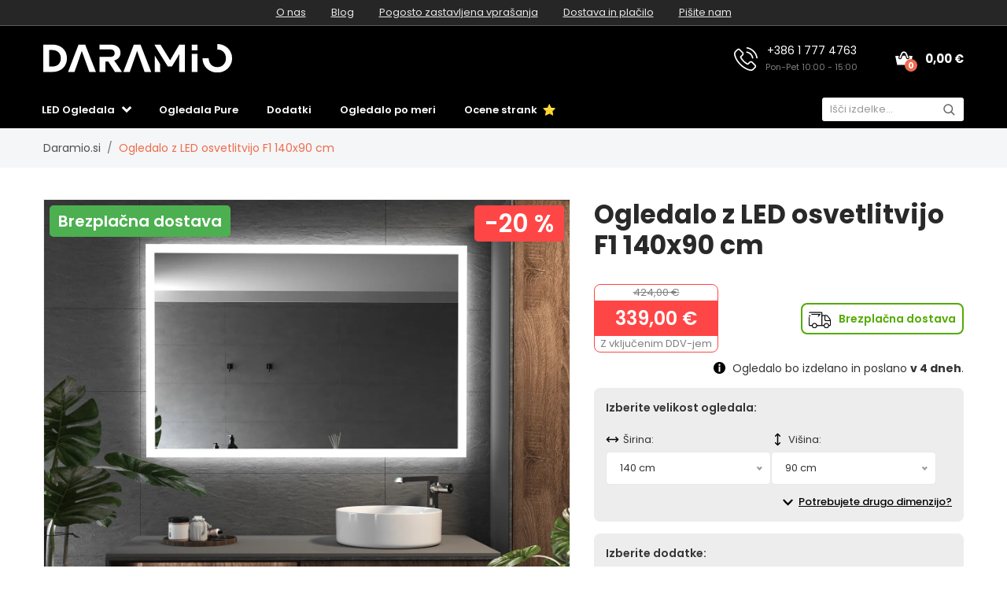

--- FILE ---
content_type: text/html; charset=UTF-8
request_url: https://www.daramio.si/ogledalo-z-led-osvetlitvijo-f1-140x90-cm
body_size: 47635
content:

<!doctype html>
<html class="no-js" lang="sl-SI">

<head>
    <script type="text/javascript">
	var common = {"vat_ratio":1.22,"vat_percent":22,"shop_code":"darsi","currency_code":"EUR","web_name":"Daramio.si","free_delivery":0,"user_ip":"3.141.45.60"};
var lg = {"nice_currency":"Eur","choose_variant":"Izberite dimenzijo","x_variant":"{{x}} variant","free_delivery_claim":"Dostavo imate <span class=\"yellow-color\">brezplačno<\/span>","buy_more_claim":"Nakupite še za <span class=\"yellow-color\">{{sum}}<\/span> in dostavo imate <span class=\"yellow-color\">brezplačno<\/span>.","add_to_favourites":"Dodaj med priljubljene","delete_from_favourites":"Odstrani iz priljubljenih","from":"od","load_more":"Prikaži naslednjih {{xx}}","search":"isci","newsletter_responses":{"0":{"heading":"Hvala za vaše zanimanje","body":"<strong>Pravkar smo vam poslali email<\/strong> - kliknite prosim na povezavo v emailu in končajte registracijo."},"2":{"heading":"Email v napačni obliki","body":"Email je bil vnesen v napačni obliki - preverite, prosim, ali je pravilno napisan."},"3":{"heading":"Hvala za vaše zanimanje","body":"Vaš e-mail je že registriran za pošiljanje e-novic."}},"withoutVAT":"brez DDV","inclVAT":"Z vključenim DDV-jem","edges":"robovi","customizator_thicknessStrength":"debelina","customizator_product_circular":"Ogledalo - okroglo","customizator_product_rectangular":"Ogledalo - kvadratno","customizator_product_irregular":"Ogledalo - nepravilno","mm":"mm","width":"širina","height":"višina","diameter":"premer","search_categories":"Kategorije","search_products":"Izdelki\n","search_articles":"Blog\n","search_show_all":"PRIKAŽI VSE\n","search_no_results":"Ni rezultatov\n","search_loading":"Nalaganje…\n","upsell_dualPopupHeading":"Za dotikalni gumb priporočamo Dual osvetlitev.","upsell_dualPopupSubHeading":"Dual osvetlitev vam omogoča enostavno spreminjanje temperature in intenzivnosti svetlobe kadar koli želite.","upsell_dualPopupBody":"Prilagodite osvetlitev svojemu trenutnemu razpoloženju s celovito Dual COB LED osvetlitvijo.","upsell_dualSubmit":"želim Dual osvetlitev","upsell_leaveItAsIsClaim":"ohraniti originalno osvetlitev","upsell_rgbPopupHeading":"Izkoristite daljinski upravljalnik do maksimuma!","upsell_rgbPopupSubHeading":"Daljinski upravljalnik omogoča edinstveno povezovanje z RGB+CCT LED osvetlitvijo.","upsell_rgbPopupBody":"S to vrsto osvetlitve lahko enostavno spreminjate ne le temperaturo in intenzivnost svetlobe, temveč tudi njeno barvo. Celoplaščna RGB+CCT LED vam omogoča stalne spremembe.","upsell_rgbSubmit":"želim RGB+CCT osvetlitev","upsell_powerPopupHeading":"Privoščite si naravno in enakomerno osvetlitev.\n","upsell_powerPopupSubHeading":"Power LED COB osvetlitev vam bo zagotovila celovito osvetlitev brez vidnih točk.","upsell_powerPopupBody":"Enoten učinek in naravna svetloba zelo dobro ponovita resnične barve. Za kozmetične popravke in popoln makeup je Power LED COB nedvomno najboljša izbira.","upsell_powerSubmit":"želim Power LED COB osvetlitev","accessories_light_switch":"Stikalo za razsvetljavo","accessories_touch_clock":"Ura na dotik","accessories_heating":"Ogrevanje","accessories_bluetooth_speaker":"Bluetooth zvočnik","accessories_glass_shelf":"Steklena polica","accessories_led_lightning":"Osvetlitev LED","accessories_edges":"robovi","accessories_frame":"","accessories_facets":"Fačete","accessories_frames":"Kadrovi","accessories_protection_film_group":"Zaščitna folija"};
	var dataHash = 'mgsbujcht1i2vwa24siuh4xlw';
</script>

<script data-cookieconsent="ignore">
    window.dataLayer = window.dataLayer || [];
    function gtag() {
        dataLayer.push(arguments);
    }
    gtag("consent", "default", {
        ad_user_data: "denied",
        ad_personalization: "denied",
        ad_storage: "denied",
        analytics_storage: "denied",
        functionality_storage: "denied",
        personalization_storage: "denied",
        security_storage: "granted",
        wait_for_update: 500,
    });
    gtag("set", "ads_data_redaction", true);
    gtag("set", "url_passthrough", true);
</script>

<!-- Google Tag Manager -->
<script data-cookieconsent="ignore">(function(w,d,s,l,i){w[l]=w[l]||[];w[l].push({'gtm.start':
new Date().getTime(),event:'gtm.js'});var f=d.getElementsByTagName(s)[0],
j=d.createElement(s),dl=l!='dataLayer'?'&l='+l:'';j.async=true;j.src=
'https://www.googletagmanager.com/gtm.js?id='+i+dl;f.parentNode.insertBefore(j,f);
})(window,document,'script','dataLayer','GTM-PD5FXZ9B');</script>
<!-- End Google Tag Manager -->
<script id="Cookiebot" src="https://consent.cookiebot.com/uc.js" data-cbid="28110461-1c19-482f-bf4e-a27c2bc090d1" data-blockingmode="auto" data-consentmode-defaults="disabled" type="text/javascript"></script>

    
    <meta charset="utf-8">
    <meta http-equiv="x-ua-compatible" content="ie=edge">
    <title>Ogledalo z LED osvetlitvijo F1 140x90 cm | Daramio.si</title>
    <meta name="viewport" content="width=device-width, initial-scale=1.0, maximum-scale=1.0, shrink-to-fit=no">
    <meta name="description" content="F1 kvadratno brušeno ogledalo z LED osvetlitvijo - 140x90 cm, dodatno plačani dodatki, zdaj s popustom in brezplačno dostavo.">
    <meta name="robots" content="index, follow">

    
<meta property="og:type" content="product">
    <meta property="product:price:currency" content="EUR">
    <meta property="product:price:amount" content="339">
    <meta property="product:condition" content="new">
    <meta property="product:availability" content="in stock">
    <meta property="product:brand" content="Daramio.si">
    <link rel="previewimage" href="https://www.daramio.com/products/darsi/F0001/main_large.webp">
    <meta property="og:image" content="https://www.daramio.com/products/darsi/F0001/main_large.webp">
    <meta property="og:image" content="https://www.daramio.com/products/darsi/F0001/alternative_images/1_large.webp">
    <meta property="og:image" content="https://www.daramio.com/products/darsi/F0001/alternative_images/2_ledLightning_large.webp">
    <meta property="og:image" content="https://www.daramio.com/products/darsi/F0001/alternative_images/3_ledLightning2_large.webp">
    <meta property="og:image" content="https://www.daramio.com/products/darsi/F0001/alternative_images/4_lightSwitch_large.webp">
    <meta property="og:image" content="https://www.daramio.com/products/darsi/F0001/alternative_images/5_lightSwitch2_large.webp">
    <meta property="og:image" content="https://www.daramio.com/products/darsi/F0001/alternative_images/6_lightSwitch3_large.webp">
    <meta property="og:image" content="https://www.daramio.com/products/darsi/F0001/alternative_images/7_touchClock_large.webp">
    <meta property="og:image" content="https://www.daramio.com/products/darsi/F0001/alternative_images/8_heating_large.webp">
    <meta property="og:image" content="https://www.daramio.com/products/darsi/F0001/alternative_images/9_bluetoothSpeaker_large.webp">
    <meta property="og:image" content="https://www.daramio.com/products/darsi/F0001/alternative_images/10_glassShelf_large.webp">
    <meta property="og:image" content="https://www.daramio.com/products/darsi/F0001/alternative_images/11_backSide_large.webp">
    <meta property="og:image" content="https://www.daramio.com/products/darsi/F0001/alternative_images/12_backSide2_large.webp">
    <meta property="og:image" content="https://www.daramio.com/products/darsi/F0001/alternative_images/13_aluminiumFrame_large.webp">
    <meta property="og:image" content="https://www.daramio.com/products/darsi/F0001/alternative_images/14_aluminiumFrame2_large.webp">
    <meta property="og:title" content="Ogledalo z LED osvetlitvijo F1 140x90 cm">
    <meta property="og:site_name" content="Daramio.si">
    <meta property="og:url" content="https://www.daramio.si/ogledalo-z-led-osvetlitvijo-f1-140x90-cm">
    <meta property="og:description" content="F1 kvadratno brušeno ogledalo z LED osvetlitvijo - 140x90 cm, dodatno plačani dodatki, zdaj s popustom in brezplačno dostavo.">
    <link rel="alternate" hreflang="de-AT" href="https://www.daramio.at/spiegel-mit-led-beleuchtung-f1-140x90-cm">
    <link rel="alternate" hreflang="fr-BE" href="https://www.daramio.be/miroir-lumineux-f1-140x90-cm">
    <link rel="alternate" hreflang="nl-BE" href="https://nl.daramio.be/spiegel-met-verlichting-f1-140x90-cm">
    <link rel="alternate" hreflang="bg-BG" href="https://www.daramio.bg/ogledalo-s-led-osvetleniye-f1-140x90-cm">
    <link rel="alternate" hreflang="de-CH" href="https://www.daramio.ch/spiegel-mit-led-beleuchtung-f1-140x90-cm">
    <link rel="alternate" hreflang="cs-CZ" href="https://www.daramio.cz/zrcadlo-s-led-osvetlenim-f1-140x90-cm">
    <link rel="alternate" hreflang="de-DE" href="https://www.daramio.de/spiegel-mit-led-beleuchtung-f1-140x90-cm">
    <link rel="alternate" hreflang="da-DK" href="https://www.daramio.dk/spejl-med-led-lys-f1-140x90-cm">
    <link rel="alternate" hreflang="et-EE" href="https://www.daramio.ee/led-valgusega-peegel-f1-140x90-cm">
    <link rel="alternate" hreflang="es-ES" href="https://www.daramio.es/espejo-con-luz-f1-140x90-cm">
    <link rel="alternate" hreflang="fi-FI" href="https://www.daramio.fi/led-peili-f1-140x90-cm">
    <link rel="alternate" hreflang="fr-FR" href="https://www.daramio.fr/miroir-lumineux-f1-140x90-cm">
    <link rel="alternate" hreflang="el-GR" href="https://www.daramio.gr/kathreftis-me-fos-led-f1-140x90-cm">
    <link rel="alternate" hreflang="hr-HR" href="https://www.daramio.hr/ogledalo-s-led-rasvjetom-f1-140x90-cm">
    <link rel="alternate" hreflang="hu-HU" href="https://www.daramio.hu/tuekor-led-vilagitassal-f1-140x90-cm">
    <link rel="alternate" hreflang="en-IE" href="https://www.daramio.ie/led-mirror-f1-140x90-cm">
    <link rel="alternate" hreflang="it-IT" href="https://www.daramio.it/specchio-con-luce-led-f1-140x90-cm">
    <link rel="alternate" hreflang="lt-LT" href="https://www.daramio.lt/veidrodis-su-led-apsvietimu-f1-140x90-cm">
    <link rel="alternate" hreflang="lv-LV" href="https://www.daramio.lv/spogulis-ar-led-apgaismojumu-f1-140x90-cm">
    <link rel="alternate" hreflang="nl-NL" href="https://www.daramio.nl/spiegel-met-verlichting-f1-140x90-cm">
    <link rel="alternate" hreflang="no_NO" href="https://www.daramio.no/speil-med-led-belysning-f1-140x90-cm">
    <link rel="alternate" hreflang="pl-PL" href="https://www.daramio.pl/lustro-z-oswietleniem-led-f1-140x90-cm">
    <link rel="alternate" hreflang="pt-PT" href="https://www.daramio.pt/espelho-com-luz-f1-140x90-cm">
    <link rel="alternate" hreflang="ro-RO" href="https://www.daramio.ro/oglinda-cu-iluminare-led-f1-140x90-cm">
    <link rel="alternate" hreflang="sr-RS" href="https://www.daramio.rs/ogledalo-sa-led-rasvetom-f1-140x90-cm">
    <link rel="alternate" hreflang="sv-SE" href="https://www.daramio.se/spegel-med-belysning-f1-140x90-cm">
    <link rel="canonical" href="https://www.daramio.si/ogledalo-z-led-osvetlitvijo-f1">
    <link rel="alternate" hreflang="sk-SK" href="https://www.daramio.sk/zrkadlo-s-led-osvetlenim-f1-140x90-cm">
    <link rel="alternate" hreflang="en-GB" href="https://www.daramio.co.uk/led-mirror-f1-140x90-cm"><script>const siteRedirects = {"darat":"https:\/\/www.daramio.at\/spiegel-mit-led-beleuchtung-f1-140x90-cm","darbe":"https:\/\/www.daramio.be\/miroir-lumineux-f1-140x90-cm","darbe2":"https:\/\/nl.daramio.be\/spiegel-met-verlichting-f1-140x90-cm","darbg":"https:\/\/www.daramio.bg\/ogledalo-s-led-osvetleniye-f1-140x90-cm","darch":"https:\/\/www.daramio.ch\/spiegel-mit-led-beleuchtung-f1-140x90-cm","darcz":"https:\/\/www.daramio.cz\/zrcadlo-s-led-osvetlenim-f1-140x90-cm","darde":"https:\/\/www.daramio.de\/spiegel-mit-led-beleuchtung-f1-140x90-cm","dardk":"https:\/\/www.daramio.dk\/spejl-med-led-lys-f1-140x90-cm","daree":"https:\/\/www.daramio.ee\/led-valgusega-peegel-f1-140x90-cm","dares":"https:\/\/www.daramio.es\/espejo-con-luz-f1-140x90-cm","darfi":"https:\/\/www.daramio.fi\/led-peili-f1-140x90-cm","darfr":"https:\/\/www.daramio.fr\/miroir-lumineux-f1-140x90-cm","dargr":"https:\/\/www.daramio.gr\/kathreftis-me-fos-led-f1-140x90-cm","darhr":"https:\/\/www.daramio.hr\/ogledalo-s-led-rasvjetom-f1-140x90-cm","darhu":"https:\/\/www.daramio.hu\/tuekor-led-vilagitassal-f1-140x90-cm","darie":"https:\/\/www.daramio.ie\/led-mirror-f1-140x90-cm","darit":"https:\/\/www.daramio.it\/specchio-con-luce-led-f1-140x90-cm","darlt":"https:\/\/www.daramio.lt\/veidrodis-su-led-apsvietimu-f1-140x90-cm","darlv":"https:\/\/www.daramio.lv\/spogulis-ar-led-apgaismojumu-f1-140x90-cm","darnl":"https:\/\/www.daramio.nl\/spiegel-met-verlichting-f1-140x90-cm","darno":"https:\/\/www.daramio.no\/speil-med-led-belysning-f1-140x90-cm","darpl":"https:\/\/www.daramio.pl\/lustro-z-oswietleniem-led-f1-140x90-cm","darpt":"https:\/\/www.daramio.pt\/espelho-com-luz-f1-140x90-cm","darro":"https:\/\/www.daramio.ro\/oglinda-cu-iluminare-led-f1-140x90-cm","darrs":"https:\/\/www.daramio.rs\/ogledalo-sa-led-rasvetom-f1-140x90-cm","darse":"https:\/\/www.daramio.se\/spegel-med-belysning-f1-140x90-cm","darsi":"https:\/\/www.daramio.si\/ogledalo-z-led-osvetlitvijo-f1","darsk":"https:\/\/www.daramio.sk\/zrkadlo-s-led-osvetlenim-f1-140x90-cm","daruk":"https:\/\/www.daramio.co.uk\/led-mirror-f1-140x90-cm"};</script>
        <!-- Meta Pixel Code -->
<script>
  !function(f,b,e,v,n,t,s)
  {if(f.fbq)return;n=f.fbq=function(){n.callMethod?
  n.callMethod.apply(n,arguments):n.queue.push(arguments)};
  if(!f._fbq)f._fbq=n;n.push=n;n.loaded=!0;n.version='2.0';
  n.queue=[];t=b.createElement(e);t.async=!0;
  t.src=v;s=b.getElementsByTagName(e)[0];
  s.parentNode.insertBefore(t,s)}(window, document,'script',
  'https://connect.facebook.net/en_US/fbevents.js');
  fbq('init', '323399463480778');
  fbq('track', 'PageView');
</script>
<noscript><img height="1" width="1" style="display:none" src="https://www.facebook.com/tr?id=323399463480778&ev=PageView&noscript=1" /></noscript>
<!-- End Meta Pixel Code -->
    <meta name="theme-color" content="#ffffff">
<link rel="icon" href="/img/favicon/favicon.svg">
<link rel="mask-icon" href="/img/favicon/mask-icon.svg" color="#ffffff">
<link rel="apple-touch-icon" href="/img/favicon/apple-touch-icon.png">
<link rel="manifest" href="manifest.json">
<link rel="shortcut icon" href="/img/favicon/favicon.ico">

<link rel="stylesheet" href="/css/font-awesome.min.css">
<link rel="stylesheet" href="/css/animate.css">
<link rel="stylesheet" href="/css/nice-select.css">
<link rel="stylesheet" href="/css/jquery.fancybox.css">
<link rel="stylesheet" href="/css/jquery-ui.min.css">
<link rel="stylesheet" href="/css/meanmenu.min.css">
<link rel="stylesheet" href="/css/owl.carousel.min.css">
<link rel="stylesheet" href="/css/bootstrap.min.css?v=31">
<link rel="stylesheet" href="/css/default.css?v=31">
<link rel="stylesheet" href="/style.css?v=43">
<link rel="stylesheet" href="/css/responsive.css?v=44">
<link rel="stylesheet" href="/css/visualizer.css?v=3">
<link rel="stylesheet" href="/css/search.css?v=1">
<link rel="stylesheet" href="/css/upsell.css?v=1">


    <link rel="stylesheet" href="https://cdn.jsdelivr.net/npm/lazyframe/dist/lazyframe.css">
    <link rel="stylesheet" href="/css/lazyFrameCustom.css?r=1">
    <script data-cookieconsent="necessary" src="https://cdn.jsdelivr.net/npm/lazyframe/dist/lazyframe.min.js"></script>

    <style>
      .custom-param:disabled {
        background-color: #e9ecef;  /* typická Bootstrap šedá */
        color: #6c757d;             /* tmavší šedá pro text */
        opacity: 1;                 /* přebije defaultní prohlížečové zesvětlení */
      }
      .nice-select .option.disabled {
        text-decoration: none;
      }
      .nice-select .option.disabled .option-text {
        text-decoration: line-through;
      }
      .nice-select .option.disabled .incompatibility-reason {
        display: block;
        font-size: 11px;
        font-style: italic;
        color: #c0392b;
        margin-top: 2px;
        line-height: 1.2;
      }
      .nice-select .option .recommendation-claim {
        font-size: 13px;
        color: #53ab00;
        margin-left: 5px;
        font-weight: 600;
      }
    </style>
    
        <script>
      const productSurrounding = {"mother":{"defaultVariant":"F0001F4040","type":"mother","variantParams":["width","height"],"customizations":{"led_lightning":true,"light_switch":true,"touch_clock":true,"heating":true,"bluetooth_speaker":true,"frames":true,"glass_shelf":true},"productCode":"F0001","price":112,"oldPrice":140,"id":739,"name":"Ogledalo z LED osvetlitvijo F1","url":"ogledalo-z-led-osvetlitvijo-f1","image":{"small":"https:\/\/www.daramio.com\/products\/darsi\/F0001\/main_small.webp","large":"https:\/\/www.daramio.com\/products\/darsi\/F0001\/main_large.webp"},"alternativeImages":[{"small":"https:\/\/www.daramio.com\/products\/darsi\/F0001\/alternative_images\/1_small.webp","large":"https:\/\/www.daramio.com\/products\/darsi\/F0001\/alternative_images\/1_large.webp"},{"small":"https:\/\/www.daramio.com\/products\/darsi\/F0001\/alternative_images\/2_ledLightning_small.webp","large":"https:\/\/www.daramio.com\/products\/darsi\/F0001\/alternative_images\/2_ledLightning_large.webp"},{"small":"https:\/\/www.daramio.com\/products\/darsi\/F0001\/alternative_images\/3_ledLightning2_small.webp","large":"https:\/\/www.daramio.com\/products\/darsi\/F0001\/alternative_images\/3_ledLightning2_large.webp"},{"small":"https:\/\/www.daramio.com\/products\/darsi\/F0001\/alternative_images\/4_lightSwitch_small.webp","large":"https:\/\/www.daramio.com\/products\/darsi\/F0001\/alternative_images\/4_lightSwitch_large.webp"},{"small":"https:\/\/www.daramio.com\/products\/darsi\/F0001\/alternative_images\/5_lightSwitch2_small.webp","large":"https:\/\/www.daramio.com\/products\/darsi\/F0001\/alternative_images\/5_lightSwitch2_large.webp"},{"small":"https:\/\/www.daramio.com\/products\/darsi\/F0001\/alternative_images\/6_lightSwitch3_small.webp","large":"https:\/\/www.daramio.com\/products\/darsi\/F0001\/alternative_images\/6_lightSwitch3_large.webp"},{"small":"https:\/\/www.daramio.com\/products\/darsi\/F0001\/alternative_images\/7_touchClock_small.webp","large":"https:\/\/www.daramio.com\/products\/darsi\/F0001\/alternative_images\/7_touchClock_large.webp"},{"small":"https:\/\/www.daramio.com\/products\/darsi\/F0001\/alternative_images\/8_heating_small.webp","large":"https:\/\/www.daramio.com\/products\/darsi\/F0001\/alternative_images\/8_heating_large.webp"},{"small":"https:\/\/www.daramio.com\/products\/darsi\/F0001\/alternative_images\/9_bluetoothSpeaker_small.webp","large":"https:\/\/www.daramio.com\/products\/darsi\/F0001\/alternative_images\/9_bluetoothSpeaker_large.webp"},{"small":"https:\/\/www.daramio.com\/products\/darsi\/F0001\/alternative_images\/10_glassShelf_small.webp","large":"https:\/\/www.daramio.com\/products\/darsi\/F0001\/alternative_images\/10_glassShelf_large.webp"},{"small":"https:\/\/www.daramio.com\/products\/darsi\/F0001\/alternative_images\/11_backSide_small.webp","large":"https:\/\/www.daramio.com\/products\/darsi\/F0001\/alternative_images\/11_backSide_large.webp"},{"small":"https:\/\/www.daramio.com\/products\/darsi\/F0001\/alternative_images\/12_backSide2_small.webp","large":"https:\/\/www.daramio.com\/products\/darsi\/F0001\/alternative_images\/12_backSide2_large.webp"},{"small":"https:\/\/www.daramio.com\/products\/darsi\/F0001\/alternative_images\/13_aluminiumFrame_small.webp","large":"https:\/\/www.daramio.com\/products\/darsi\/F0001\/alternative_images\/13_aluminiumFrame_large.webp"},{"small":"https:\/\/www.daramio.com\/products\/darsi\/F0001\/alternative_images\/14_aluminiumFrame2_small.webp","large":"https:\/\/www.daramio.com\/products\/darsi\/F0001\/alternative_images\/14_aluminiumFrame2_large.webp"}]},"variants":{"40x40":{"width":40,"height":40,"type":"variant","disabledOptions":["N0014"],"invisibleOptions":["N0027","N0009","N0058","N0055","N0056","N0071","N0073","N0074","N0075","N0076","N0077","N0078","N0079","N0080","N0081","N0082","N0083","N0084","N0085","N0086","N0087"],"excludingOptions":[["N0008","N0007"],["N0054","N0008"],["N0054","N0065"],["N0054","N0066"],["N0054","N0067"],["N0054","N0068"],["N0054","N0069"],["N0054","N0070"]],"productCode":"F0001F4040","price":112,"oldPrice":140,"id":740,"name":"Ogledalo z LED osvetlitvijo F1 40x40 cm","url":"ogledalo-z-led-osvetlitvijo-f1-40x40-cm","image":{"small":"https:\/\/www.daramio.com\/products\/darsi\/F0001\/main_small.webp","large":"https:\/\/www.daramio.com\/products\/darsi\/F0001\/main_large.webp"},"alternativeImages":[{"small":"https:\/\/www.daramio.com\/products\/darsi\/F0001\/alternative_images\/1_small.webp","large":"https:\/\/www.daramio.com\/products\/darsi\/F0001\/alternative_images\/1_large.webp"},{"small":"https:\/\/www.daramio.com\/products\/darsi\/F0001\/alternative_images\/2_ledLightning_small.webp","large":"https:\/\/www.daramio.com\/products\/darsi\/F0001\/alternative_images\/2_ledLightning_large.webp"},{"small":"https:\/\/www.daramio.com\/products\/darsi\/F0001\/alternative_images\/3_ledLightning2_small.webp","large":"https:\/\/www.daramio.com\/products\/darsi\/F0001\/alternative_images\/3_ledLightning2_large.webp"},{"small":"https:\/\/www.daramio.com\/products\/darsi\/F0001\/alternative_images\/4_lightSwitch_small.webp","large":"https:\/\/www.daramio.com\/products\/darsi\/F0001\/alternative_images\/4_lightSwitch_large.webp"},{"small":"https:\/\/www.daramio.com\/products\/darsi\/F0001\/alternative_images\/5_lightSwitch2_small.webp","large":"https:\/\/www.daramio.com\/products\/darsi\/F0001\/alternative_images\/5_lightSwitch2_large.webp"},{"small":"https:\/\/www.daramio.com\/products\/darsi\/F0001\/alternative_images\/6_lightSwitch3_small.webp","large":"https:\/\/www.daramio.com\/products\/darsi\/F0001\/alternative_images\/6_lightSwitch3_large.webp"},{"small":"https:\/\/www.daramio.com\/products\/darsi\/F0001\/alternative_images\/7_touchClock_small.webp","large":"https:\/\/www.daramio.com\/products\/darsi\/F0001\/alternative_images\/7_touchClock_large.webp"},{"small":"https:\/\/www.daramio.com\/products\/darsi\/F0001\/alternative_images\/8_heating_small.webp","large":"https:\/\/www.daramio.com\/products\/darsi\/F0001\/alternative_images\/8_heating_large.webp"},{"small":"https:\/\/www.daramio.com\/products\/darsi\/F0001\/alternative_images\/9_bluetoothSpeaker_small.webp","large":"https:\/\/www.daramio.com\/products\/darsi\/F0001\/alternative_images\/9_bluetoothSpeaker_large.webp"},{"small":"https:\/\/www.daramio.com\/products\/darsi\/F0001\/alternative_images\/10_glassShelf_small.webp","large":"https:\/\/www.daramio.com\/products\/darsi\/F0001\/alternative_images\/10_glassShelf_large.webp"},{"small":"https:\/\/www.daramio.com\/products\/darsi\/F0001\/alternative_images\/11_backSide_small.webp","large":"https:\/\/www.daramio.com\/products\/darsi\/F0001\/alternative_images\/11_backSide_large.webp"},{"small":"https:\/\/www.daramio.com\/products\/darsi\/F0001\/alternative_images\/12_backSide2_small.webp","large":"https:\/\/www.daramio.com\/products\/darsi\/F0001\/alternative_images\/12_backSide2_large.webp"},{"small":"https:\/\/www.daramio.com\/products\/darsi\/F0001\/alternative_images\/13_aluminiumFrame_small.webp","large":"https:\/\/www.daramio.com\/products\/darsi\/F0001\/alternative_images\/13_aluminiumFrame_large.webp"},{"small":"https:\/\/www.daramio.com\/products\/darsi\/F0001\/alternative_images\/14_aluminiumFrame2_small.webp","large":"https:\/\/www.daramio.com\/products\/darsi\/F0001\/alternative_images\/14_aluminiumFrame2_large.webp"}]},"40x50":{"width":40,"height":50,"type":"variant","disabledOptions":["N0014"],"invisibleOptions":["N0027","N0009","N0058","N0055","N0056","N0071","N0073","N0074","N0075","N0076","N0077","N0078","N0079","N0080","N0081","N0082","N0083","N0084","N0085","N0086","N0087"],"excludingOptions":[["N0008","N0007"],["N0054","N0008"],["N0054","N0065"],["N0054","N0066"],["N0054","N0067"],["N0054","N0068"],["N0054","N0069"],["N0054","N0070"]],"productCode":"F0001F4050","price":132,"oldPrice":165,"id":757,"name":"Ogledalo z LED osvetlitvijo F1 40x50 cm","url":"ogledalo-z-led-osvetlitvijo-f1-40x50-cm","image":{"small":"https:\/\/www.daramio.com\/products\/darsi\/F0001\/main_small.webp","large":"https:\/\/www.daramio.com\/products\/darsi\/F0001\/main_large.webp"},"alternativeImages":[{"small":"https:\/\/www.daramio.com\/products\/darsi\/F0001\/alternative_images\/1_small.webp","large":"https:\/\/www.daramio.com\/products\/darsi\/F0001\/alternative_images\/1_large.webp"},{"small":"https:\/\/www.daramio.com\/products\/darsi\/F0001\/alternative_images\/2_ledLightning_small.webp","large":"https:\/\/www.daramio.com\/products\/darsi\/F0001\/alternative_images\/2_ledLightning_large.webp"},{"small":"https:\/\/www.daramio.com\/products\/darsi\/F0001\/alternative_images\/3_ledLightning2_small.webp","large":"https:\/\/www.daramio.com\/products\/darsi\/F0001\/alternative_images\/3_ledLightning2_large.webp"},{"small":"https:\/\/www.daramio.com\/products\/darsi\/F0001\/alternative_images\/4_lightSwitch_small.webp","large":"https:\/\/www.daramio.com\/products\/darsi\/F0001\/alternative_images\/4_lightSwitch_large.webp"},{"small":"https:\/\/www.daramio.com\/products\/darsi\/F0001\/alternative_images\/5_lightSwitch2_small.webp","large":"https:\/\/www.daramio.com\/products\/darsi\/F0001\/alternative_images\/5_lightSwitch2_large.webp"},{"small":"https:\/\/www.daramio.com\/products\/darsi\/F0001\/alternative_images\/6_lightSwitch3_small.webp","large":"https:\/\/www.daramio.com\/products\/darsi\/F0001\/alternative_images\/6_lightSwitch3_large.webp"},{"small":"https:\/\/www.daramio.com\/products\/darsi\/F0001\/alternative_images\/7_touchClock_small.webp","large":"https:\/\/www.daramio.com\/products\/darsi\/F0001\/alternative_images\/7_touchClock_large.webp"},{"small":"https:\/\/www.daramio.com\/products\/darsi\/F0001\/alternative_images\/8_heating_small.webp","large":"https:\/\/www.daramio.com\/products\/darsi\/F0001\/alternative_images\/8_heating_large.webp"},{"small":"https:\/\/www.daramio.com\/products\/darsi\/F0001\/alternative_images\/9_bluetoothSpeaker_small.webp","large":"https:\/\/www.daramio.com\/products\/darsi\/F0001\/alternative_images\/9_bluetoothSpeaker_large.webp"},{"small":"https:\/\/www.daramio.com\/products\/darsi\/F0001\/alternative_images\/10_glassShelf_small.webp","large":"https:\/\/www.daramio.com\/products\/darsi\/F0001\/alternative_images\/10_glassShelf_large.webp"},{"small":"https:\/\/www.daramio.com\/products\/darsi\/F0001\/alternative_images\/11_backSide_small.webp","large":"https:\/\/www.daramio.com\/products\/darsi\/F0001\/alternative_images\/11_backSide_large.webp"},{"small":"https:\/\/www.daramio.com\/products\/darsi\/F0001\/alternative_images\/12_backSide2_small.webp","large":"https:\/\/www.daramio.com\/products\/darsi\/F0001\/alternative_images\/12_backSide2_large.webp"},{"small":"https:\/\/www.daramio.com\/products\/darsi\/F0001\/alternative_images\/13_aluminiumFrame_small.webp","large":"https:\/\/www.daramio.com\/products\/darsi\/F0001\/alternative_images\/13_aluminiumFrame_large.webp"},{"small":"https:\/\/www.daramio.com\/products\/darsi\/F0001\/alternative_images\/14_aluminiumFrame2_small.webp","large":"https:\/\/www.daramio.com\/products\/darsi\/F0001\/alternative_images\/14_aluminiumFrame2_large.webp"}]},"40x60":{"width":40,"height":60,"type":"variant","disabledOptions":[],"invisibleOptions":["N0027","N0009","N0058","N0055","N0056","N0071","N0073","N0074","N0075","N0076","N0077","N0078","N0079","N0080","N0081","N0082","N0083","N0084","N0085","N0086","N0087"],"excludingOptions":[["N0008","N0007"],["N0054","N0008"],["N0054","N0065"],["N0054","N0066"],["N0054","N0067"],["N0054","N0068"],["N0054","N0069"],["N0054","N0070"]],"productCode":"F0001F4060","price":140,"oldPrice":175,"id":774,"name":"Ogledalo z LED osvetlitvijo F1 40x60 cm","url":"ogledalo-z-led-osvetlitvijo-f1-40x60-cm","image":{"small":"https:\/\/www.daramio.com\/products\/darsi\/F0001\/main_small.webp","large":"https:\/\/www.daramio.com\/products\/darsi\/F0001\/main_large.webp"},"alternativeImages":[{"small":"https:\/\/www.daramio.com\/products\/darsi\/F0001\/alternative_images\/1_small.webp","large":"https:\/\/www.daramio.com\/products\/darsi\/F0001\/alternative_images\/1_large.webp"},{"small":"https:\/\/www.daramio.com\/products\/darsi\/F0001\/alternative_images\/2_ledLightning_small.webp","large":"https:\/\/www.daramio.com\/products\/darsi\/F0001\/alternative_images\/2_ledLightning_large.webp"},{"small":"https:\/\/www.daramio.com\/products\/darsi\/F0001\/alternative_images\/3_ledLightning2_small.webp","large":"https:\/\/www.daramio.com\/products\/darsi\/F0001\/alternative_images\/3_ledLightning2_large.webp"},{"small":"https:\/\/www.daramio.com\/products\/darsi\/F0001\/alternative_images\/4_lightSwitch_small.webp","large":"https:\/\/www.daramio.com\/products\/darsi\/F0001\/alternative_images\/4_lightSwitch_large.webp"},{"small":"https:\/\/www.daramio.com\/products\/darsi\/F0001\/alternative_images\/5_lightSwitch2_small.webp","large":"https:\/\/www.daramio.com\/products\/darsi\/F0001\/alternative_images\/5_lightSwitch2_large.webp"},{"small":"https:\/\/www.daramio.com\/products\/darsi\/F0001\/alternative_images\/6_lightSwitch3_small.webp","large":"https:\/\/www.daramio.com\/products\/darsi\/F0001\/alternative_images\/6_lightSwitch3_large.webp"},{"small":"https:\/\/www.daramio.com\/products\/darsi\/F0001\/alternative_images\/7_touchClock_small.webp","large":"https:\/\/www.daramio.com\/products\/darsi\/F0001\/alternative_images\/7_touchClock_large.webp"},{"small":"https:\/\/www.daramio.com\/products\/darsi\/F0001\/alternative_images\/8_heating_small.webp","large":"https:\/\/www.daramio.com\/products\/darsi\/F0001\/alternative_images\/8_heating_large.webp"},{"small":"https:\/\/www.daramio.com\/products\/darsi\/F0001\/alternative_images\/9_bluetoothSpeaker_small.webp","large":"https:\/\/www.daramio.com\/products\/darsi\/F0001\/alternative_images\/9_bluetoothSpeaker_large.webp"},{"small":"https:\/\/www.daramio.com\/products\/darsi\/F0001\/alternative_images\/10_glassShelf_small.webp","large":"https:\/\/www.daramio.com\/products\/darsi\/F0001\/alternative_images\/10_glassShelf_large.webp"},{"small":"https:\/\/www.daramio.com\/products\/darsi\/F0001\/alternative_images\/11_backSide_small.webp","large":"https:\/\/www.daramio.com\/products\/darsi\/F0001\/alternative_images\/11_backSide_large.webp"},{"small":"https:\/\/www.daramio.com\/products\/darsi\/F0001\/alternative_images\/12_backSide2_small.webp","large":"https:\/\/www.daramio.com\/products\/darsi\/F0001\/alternative_images\/12_backSide2_large.webp"},{"small":"https:\/\/www.daramio.com\/products\/darsi\/F0001\/alternative_images\/13_aluminiumFrame_small.webp","large":"https:\/\/www.daramio.com\/products\/darsi\/F0001\/alternative_images\/13_aluminiumFrame_large.webp"},{"small":"https:\/\/www.daramio.com\/products\/darsi\/F0001\/alternative_images\/14_aluminiumFrame2_small.webp","large":"https:\/\/www.daramio.com\/products\/darsi\/F0001\/alternative_images\/14_aluminiumFrame2_large.webp"}]},"40x70":{"width":40,"height":70,"type":"variant","disabledOptions":[],"invisibleOptions":["N0027","N0009","N0058","N0055","N0056","N0071","N0073","N0074","N0075","N0076","N0077","N0078","N0079","N0080","N0081","N0082","N0083","N0084","N0085","N0086","N0087"],"excludingOptions":[["N0008","N0007"],["N0054","N0008"],["N0054","N0065"],["N0054","N0066"],["N0054","N0067"],["N0054","N0068"],["N0054","N0069"],["N0054","N0070"]],"productCode":"F0001F4070","price":147,"oldPrice":184,"id":791,"name":"Ogledalo z LED osvetlitvijo F1 40x70 cm","url":"ogledalo-z-led-osvetlitvijo-f1-40x70-cm","image":{"small":"https:\/\/www.daramio.com\/products\/darsi\/F0001\/main_small.webp","large":"https:\/\/www.daramio.com\/products\/darsi\/F0001\/main_large.webp"},"alternativeImages":[{"small":"https:\/\/www.daramio.com\/products\/darsi\/F0001\/alternative_images\/1_small.webp","large":"https:\/\/www.daramio.com\/products\/darsi\/F0001\/alternative_images\/1_large.webp"},{"small":"https:\/\/www.daramio.com\/products\/darsi\/F0001\/alternative_images\/2_ledLightning_small.webp","large":"https:\/\/www.daramio.com\/products\/darsi\/F0001\/alternative_images\/2_ledLightning_large.webp"},{"small":"https:\/\/www.daramio.com\/products\/darsi\/F0001\/alternative_images\/3_ledLightning2_small.webp","large":"https:\/\/www.daramio.com\/products\/darsi\/F0001\/alternative_images\/3_ledLightning2_large.webp"},{"small":"https:\/\/www.daramio.com\/products\/darsi\/F0001\/alternative_images\/4_lightSwitch_small.webp","large":"https:\/\/www.daramio.com\/products\/darsi\/F0001\/alternative_images\/4_lightSwitch_large.webp"},{"small":"https:\/\/www.daramio.com\/products\/darsi\/F0001\/alternative_images\/5_lightSwitch2_small.webp","large":"https:\/\/www.daramio.com\/products\/darsi\/F0001\/alternative_images\/5_lightSwitch2_large.webp"},{"small":"https:\/\/www.daramio.com\/products\/darsi\/F0001\/alternative_images\/6_lightSwitch3_small.webp","large":"https:\/\/www.daramio.com\/products\/darsi\/F0001\/alternative_images\/6_lightSwitch3_large.webp"},{"small":"https:\/\/www.daramio.com\/products\/darsi\/F0001\/alternative_images\/7_touchClock_small.webp","large":"https:\/\/www.daramio.com\/products\/darsi\/F0001\/alternative_images\/7_touchClock_large.webp"},{"small":"https:\/\/www.daramio.com\/products\/darsi\/F0001\/alternative_images\/8_heating_small.webp","large":"https:\/\/www.daramio.com\/products\/darsi\/F0001\/alternative_images\/8_heating_large.webp"},{"small":"https:\/\/www.daramio.com\/products\/darsi\/F0001\/alternative_images\/9_bluetoothSpeaker_small.webp","large":"https:\/\/www.daramio.com\/products\/darsi\/F0001\/alternative_images\/9_bluetoothSpeaker_large.webp"},{"small":"https:\/\/www.daramio.com\/products\/darsi\/F0001\/alternative_images\/10_glassShelf_small.webp","large":"https:\/\/www.daramio.com\/products\/darsi\/F0001\/alternative_images\/10_glassShelf_large.webp"},{"small":"https:\/\/www.daramio.com\/products\/darsi\/F0001\/alternative_images\/11_backSide_small.webp","large":"https:\/\/www.daramio.com\/products\/darsi\/F0001\/alternative_images\/11_backSide_large.webp"},{"small":"https:\/\/www.daramio.com\/products\/darsi\/F0001\/alternative_images\/12_backSide2_small.webp","large":"https:\/\/www.daramio.com\/products\/darsi\/F0001\/alternative_images\/12_backSide2_large.webp"},{"small":"https:\/\/www.daramio.com\/products\/darsi\/F0001\/alternative_images\/13_aluminiumFrame_small.webp","large":"https:\/\/www.daramio.com\/products\/darsi\/F0001\/alternative_images\/13_aluminiumFrame_large.webp"},{"small":"https:\/\/www.daramio.com\/products\/darsi\/F0001\/alternative_images\/14_aluminiumFrame2_small.webp","large":"https:\/\/www.daramio.com\/products\/darsi\/F0001\/alternative_images\/14_aluminiumFrame2_large.webp"}]},"40x80":{"width":40,"height":80,"type":"variant","disabledOptions":[],"invisibleOptions":["N0027","N0009","N0058","N0055","N0056","N0071","N0073","N0074","N0075","N0076","N0077","N0078","N0079","N0080","N0081","N0082","N0083","N0084","N0085","N0086","N0087"],"excludingOptions":[["N0008","N0007"],["N0054","N0008"],["N0054","N0065"],["N0054","N0066"],["N0054","N0067"],["N0054","N0068"],["N0054","N0069"],["N0054","N0070"]],"productCode":"F0001F4080","price":155,"oldPrice":194,"id":808,"name":"Ogledalo z LED osvetlitvijo F1 40x80 cm","url":"ogledalo-z-led-osvetlitvijo-f1-40x80-cm","image":{"small":"https:\/\/www.daramio.com\/products\/darsi\/F0001\/main_small.webp","large":"https:\/\/www.daramio.com\/products\/darsi\/F0001\/main_large.webp"},"alternativeImages":[{"small":"https:\/\/www.daramio.com\/products\/darsi\/F0001\/alternative_images\/1_small.webp","large":"https:\/\/www.daramio.com\/products\/darsi\/F0001\/alternative_images\/1_large.webp"},{"small":"https:\/\/www.daramio.com\/products\/darsi\/F0001\/alternative_images\/2_ledLightning_small.webp","large":"https:\/\/www.daramio.com\/products\/darsi\/F0001\/alternative_images\/2_ledLightning_large.webp"},{"small":"https:\/\/www.daramio.com\/products\/darsi\/F0001\/alternative_images\/3_ledLightning2_small.webp","large":"https:\/\/www.daramio.com\/products\/darsi\/F0001\/alternative_images\/3_ledLightning2_large.webp"},{"small":"https:\/\/www.daramio.com\/products\/darsi\/F0001\/alternative_images\/4_lightSwitch_small.webp","large":"https:\/\/www.daramio.com\/products\/darsi\/F0001\/alternative_images\/4_lightSwitch_large.webp"},{"small":"https:\/\/www.daramio.com\/products\/darsi\/F0001\/alternative_images\/5_lightSwitch2_small.webp","large":"https:\/\/www.daramio.com\/products\/darsi\/F0001\/alternative_images\/5_lightSwitch2_large.webp"},{"small":"https:\/\/www.daramio.com\/products\/darsi\/F0001\/alternative_images\/6_lightSwitch3_small.webp","large":"https:\/\/www.daramio.com\/products\/darsi\/F0001\/alternative_images\/6_lightSwitch3_large.webp"},{"small":"https:\/\/www.daramio.com\/products\/darsi\/F0001\/alternative_images\/7_touchClock_small.webp","large":"https:\/\/www.daramio.com\/products\/darsi\/F0001\/alternative_images\/7_touchClock_large.webp"},{"small":"https:\/\/www.daramio.com\/products\/darsi\/F0001\/alternative_images\/8_heating_small.webp","large":"https:\/\/www.daramio.com\/products\/darsi\/F0001\/alternative_images\/8_heating_large.webp"},{"small":"https:\/\/www.daramio.com\/products\/darsi\/F0001\/alternative_images\/9_bluetoothSpeaker_small.webp","large":"https:\/\/www.daramio.com\/products\/darsi\/F0001\/alternative_images\/9_bluetoothSpeaker_large.webp"},{"small":"https:\/\/www.daramio.com\/products\/darsi\/F0001\/alternative_images\/10_glassShelf_small.webp","large":"https:\/\/www.daramio.com\/products\/darsi\/F0001\/alternative_images\/10_glassShelf_large.webp"},{"small":"https:\/\/www.daramio.com\/products\/darsi\/F0001\/alternative_images\/11_backSide_small.webp","large":"https:\/\/www.daramio.com\/products\/darsi\/F0001\/alternative_images\/11_backSide_large.webp"},{"small":"https:\/\/www.daramio.com\/products\/darsi\/F0001\/alternative_images\/12_backSide2_small.webp","large":"https:\/\/www.daramio.com\/products\/darsi\/F0001\/alternative_images\/12_backSide2_large.webp"},{"small":"https:\/\/www.daramio.com\/products\/darsi\/F0001\/alternative_images\/13_aluminiumFrame_small.webp","large":"https:\/\/www.daramio.com\/products\/darsi\/F0001\/alternative_images\/13_aluminiumFrame_large.webp"},{"small":"https:\/\/www.daramio.com\/products\/darsi\/F0001\/alternative_images\/14_aluminiumFrame2_small.webp","large":"https:\/\/www.daramio.com\/products\/darsi\/F0001\/alternative_images\/14_aluminiumFrame2_large.webp"}]},"40x90":{"width":40,"height":90,"type":"variant","disabledOptions":[],"invisibleOptions":["N0027","N0009","N0058","N0055","N0056","N0071","N0073","N0074","N0075","N0076","N0077","N0078","N0079","N0080","N0081","N0082","N0083","N0084","N0085","N0086","N0087"],"excludingOptions":[["N0008","N0007"],["N0054","N0008"],["N0054","N0065"],["N0054","N0066"],["N0054","N0067"],["N0054","N0068"],["N0054","N0069"],["N0054","N0070"]],"productCode":"F0001F4090","price":162,"oldPrice":203,"id":825,"name":"Ogledalo z LED osvetlitvijo F1 40x90 cm","url":"ogledalo-z-led-osvetlitvijo-f1-40x90-cm","image":{"small":"https:\/\/www.daramio.com\/products\/darsi\/F0001\/main_small.webp","large":"https:\/\/www.daramio.com\/products\/darsi\/F0001\/main_large.webp"},"alternativeImages":[{"small":"https:\/\/www.daramio.com\/products\/darsi\/F0001\/alternative_images\/1_small.webp","large":"https:\/\/www.daramio.com\/products\/darsi\/F0001\/alternative_images\/1_large.webp"},{"small":"https:\/\/www.daramio.com\/products\/darsi\/F0001\/alternative_images\/2_ledLightning_small.webp","large":"https:\/\/www.daramio.com\/products\/darsi\/F0001\/alternative_images\/2_ledLightning_large.webp"},{"small":"https:\/\/www.daramio.com\/products\/darsi\/F0001\/alternative_images\/3_ledLightning2_small.webp","large":"https:\/\/www.daramio.com\/products\/darsi\/F0001\/alternative_images\/3_ledLightning2_large.webp"},{"small":"https:\/\/www.daramio.com\/products\/darsi\/F0001\/alternative_images\/4_lightSwitch_small.webp","large":"https:\/\/www.daramio.com\/products\/darsi\/F0001\/alternative_images\/4_lightSwitch_large.webp"},{"small":"https:\/\/www.daramio.com\/products\/darsi\/F0001\/alternative_images\/5_lightSwitch2_small.webp","large":"https:\/\/www.daramio.com\/products\/darsi\/F0001\/alternative_images\/5_lightSwitch2_large.webp"},{"small":"https:\/\/www.daramio.com\/products\/darsi\/F0001\/alternative_images\/6_lightSwitch3_small.webp","large":"https:\/\/www.daramio.com\/products\/darsi\/F0001\/alternative_images\/6_lightSwitch3_large.webp"},{"small":"https:\/\/www.daramio.com\/products\/darsi\/F0001\/alternative_images\/7_touchClock_small.webp","large":"https:\/\/www.daramio.com\/products\/darsi\/F0001\/alternative_images\/7_touchClock_large.webp"},{"small":"https:\/\/www.daramio.com\/products\/darsi\/F0001\/alternative_images\/8_heating_small.webp","large":"https:\/\/www.daramio.com\/products\/darsi\/F0001\/alternative_images\/8_heating_large.webp"},{"small":"https:\/\/www.daramio.com\/products\/darsi\/F0001\/alternative_images\/9_bluetoothSpeaker_small.webp","large":"https:\/\/www.daramio.com\/products\/darsi\/F0001\/alternative_images\/9_bluetoothSpeaker_large.webp"},{"small":"https:\/\/www.daramio.com\/products\/darsi\/F0001\/alternative_images\/10_glassShelf_small.webp","large":"https:\/\/www.daramio.com\/products\/darsi\/F0001\/alternative_images\/10_glassShelf_large.webp"},{"small":"https:\/\/www.daramio.com\/products\/darsi\/F0001\/alternative_images\/11_backSide_small.webp","large":"https:\/\/www.daramio.com\/products\/darsi\/F0001\/alternative_images\/11_backSide_large.webp"},{"small":"https:\/\/www.daramio.com\/products\/darsi\/F0001\/alternative_images\/12_backSide2_small.webp","large":"https:\/\/www.daramio.com\/products\/darsi\/F0001\/alternative_images\/12_backSide2_large.webp"},{"small":"https:\/\/www.daramio.com\/products\/darsi\/F0001\/alternative_images\/13_aluminiumFrame_small.webp","large":"https:\/\/www.daramio.com\/products\/darsi\/F0001\/alternative_images\/13_aluminiumFrame_large.webp"},{"small":"https:\/\/www.daramio.com\/products\/darsi\/F0001\/alternative_images\/14_aluminiumFrame2_small.webp","large":"https:\/\/www.daramio.com\/products\/darsi\/F0001\/alternative_images\/14_aluminiumFrame2_large.webp"}]},"50x40":{"width":50,"height":40,"type":"variant","disabledOptions":["N0014"],"invisibleOptions":["N0027","N0009","N0058","N0055","N0056","N0071","N0073","N0074","N0075","N0076","N0077","N0078","N0079","N0080","N0081","N0082","N0083","N0084","N0085","N0086","N0087"],"excludingOptions":[["N0008","N0007"],["N0054","N0008"],["N0054","N0065"],["N0054","N0066"],["N0054","N0067"],["N0054","N0068"],["N0054","N0069"],["N0054","N0070"]],"productCode":"F0001F5040","price":131,"oldPrice":164,"id":741,"name":"Ogledalo z LED osvetlitvijo F1 50x40 cm","url":"ogledalo-z-led-osvetlitvijo-f1-50x40-cm","image":{"small":"https:\/\/www.daramio.com\/products\/darsi\/F0001\/main_small.webp","large":"https:\/\/www.daramio.com\/products\/darsi\/F0001\/main_large.webp"},"alternativeImages":[{"small":"https:\/\/www.daramio.com\/products\/darsi\/F0001\/alternative_images\/1_small.webp","large":"https:\/\/www.daramio.com\/products\/darsi\/F0001\/alternative_images\/1_large.webp"},{"small":"https:\/\/www.daramio.com\/products\/darsi\/F0001\/alternative_images\/2_ledLightning_small.webp","large":"https:\/\/www.daramio.com\/products\/darsi\/F0001\/alternative_images\/2_ledLightning_large.webp"},{"small":"https:\/\/www.daramio.com\/products\/darsi\/F0001\/alternative_images\/3_ledLightning2_small.webp","large":"https:\/\/www.daramio.com\/products\/darsi\/F0001\/alternative_images\/3_ledLightning2_large.webp"},{"small":"https:\/\/www.daramio.com\/products\/darsi\/F0001\/alternative_images\/4_lightSwitch_small.webp","large":"https:\/\/www.daramio.com\/products\/darsi\/F0001\/alternative_images\/4_lightSwitch_large.webp"},{"small":"https:\/\/www.daramio.com\/products\/darsi\/F0001\/alternative_images\/5_lightSwitch2_small.webp","large":"https:\/\/www.daramio.com\/products\/darsi\/F0001\/alternative_images\/5_lightSwitch2_large.webp"},{"small":"https:\/\/www.daramio.com\/products\/darsi\/F0001\/alternative_images\/6_lightSwitch3_small.webp","large":"https:\/\/www.daramio.com\/products\/darsi\/F0001\/alternative_images\/6_lightSwitch3_large.webp"},{"small":"https:\/\/www.daramio.com\/products\/darsi\/F0001\/alternative_images\/7_touchClock_small.webp","large":"https:\/\/www.daramio.com\/products\/darsi\/F0001\/alternative_images\/7_touchClock_large.webp"},{"small":"https:\/\/www.daramio.com\/products\/darsi\/F0001\/alternative_images\/8_heating_small.webp","large":"https:\/\/www.daramio.com\/products\/darsi\/F0001\/alternative_images\/8_heating_large.webp"},{"small":"https:\/\/www.daramio.com\/products\/darsi\/F0001\/alternative_images\/9_bluetoothSpeaker_small.webp","large":"https:\/\/www.daramio.com\/products\/darsi\/F0001\/alternative_images\/9_bluetoothSpeaker_large.webp"},{"small":"https:\/\/www.daramio.com\/products\/darsi\/F0001\/alternative_images\/10_glassShelf_small.webp","large":"https:\/\/www.daramio.com\/products\/darsi\/F0001\/alternative_images\/10_glassShelf_large.webp"},{"small":"https:\/\/www.daramio.com\/products\/darsi\/F0001\/alternative_images\/11_backSide_small.webp","large":"https:\/\/www.daramio.com\/products\/darsi\/F0001\/alternative_images\/11_backSide_large.webp"},{"small":"https:\/\/www.daramio.com\/products\/darsi\/F0001\/alternative_images\/12_backSide2_small.webp","large":"https:\/\/www.daramio.com\/products\/darsi\/F0001\/alternative_images\/12_backSide2_large.webp"},{"small":"https:\/\/www.daramio.com\/products\/darsi\/F0001\/alternative_images\/13_aluminiumFrame_small.webp","large":"https:\/\/www.daramio.com\/products\/darsi\/F0001\/alternative_images\/13_aluminiumFrame_large.webp"},{"small":"https:\/\/www.daramio.com\/products\/darsi\/F0001\/alternative_images\/14_aluminiumFrame2_small.webp","large":"https:\/\/www.daramio.com\/products\/darsi\/F0001\/alternative_images\/14_aluminiumFrame2_large.webp"}]},"50x50":{"width":50,"height":50,"type":"variant","disabledOptions":["N0014"],"invisibleOptions":["N0027","N0009","N0058","N0055","N0056","N0071","N0073","N0074","N0075","N0076","N0077","N0078","N0079","N0080","N0081","N0082","N0083","N0084","N0085","N0086","N0087"],"excludingOptions":[["N0008","N0007"],["N0054","N0008"],["N0054","N0065"],["N0054","N0066"],["N0054","N0067"],["N0054","N0068"],["N0054","N0069"],["N0054","N0070"]],"productCode":"F0001F5050","price":139,"oldPrice":174,"id":758,"name":"Ogledalo z LED osvetlitvijo F1 50x50 cm","url":"ogledalo-z-led-osvetlitvijo-f1-50x50-cm","image":{"small":"https:\/\/www.daramio.com\/products\/darsi\/F0001\/main_small.webp","large":"https:\/\/www.daramio.com\/products\/darsi\/F0001\/main_large.webp"},"alternativeImages":[{"small":"https:\/\/www.daramio.com\/products\/darsi\/F0001\/alternative_images\/1_small.webp","large":"https:\/\/www.daramio.com\/products\/darsi\/F0001\/alternative_images\/1_large.webp"},{"small":"https:\/\/www.daramio.com\/products\/darsi\/F0001\/alternative_images\/2_ledLightning_small.webp","large":"https:\/\/www.daramio.com\/products\/darsi\/F0001\/alternative_images\/2_ledLightning_large.webp"},{"small":"https:\/\/www.daramio.com\/products\/darsi\/F0001\/alternative_images\/3_ledLightning2_small.webp","large":"https:\/\/www.daramio.com\/products\/darsi\/F0001\/alternative_images\/3_ledLightning2_large.webp"},{"small":"https:\/\/www.daramio.com\/products\/darsi\/F0001\/alternative_images\/4_lightSwitch_small.webp","large":"https:\/\/www.daramio.com\/products\/darsi\/F0001\/alternative_images\/4_lightSwitch_large.webp"},{"small":"https:\/\/www.daramio.com\/products\/darsi\/F0001\/alternative_images\/5_lightSwitch2_small.webp","large":"https:\/\/www.daramio.com\/products\/darsi\/F0001\/alternative_images\/5_lightSwitch2_large.webp"},{"small":"https:\/\/www.daramio.com\/products\/darsi\/F0001\/alternative_images\/6_lightSwitch3_small.webp","large":"https:\/\/www.daramio.com\/products\/darsi\/F0001\/alternative_images\/6_lightSwitch3_large.webp"},{"small":"https:\/\/www.daramio.com\/products\/darsi\/F0001\/alternative_images\/7_touchClock_small.webp","large":"https:\/\/www.daramio.com\/products\/darsi\/F0001\/alternative_images\/7_touchClock_large.webp"},{"small":"https:\/\/www.daramio.com\/products\/darsi\/F0001\/alternative_images\/8_heating_small.webp","large":"https:\/\/www.daramio.com\/products\/darsi\/F0001\/alternative_images\/8_heating_large.webp"},{"small":"https:\/\/www.daramio.com\/products\/darsi\/F0001\/alternative_images\/9_bluetoothSpeaker_small.webp","large":"https:\/\/www.daramio.com\/products\/darsi\/F0001\/alternative_images\/9_bluetoothSpeaker_large.webp"},{"small":"https:\/\/www.daramio.com\/products\/darsi\/F0001\/alternative_images\/10_glassShelf_small.webp","large":"https:\/\/www.daramio.com\/products\/darsi\/F0001\/alternative_images\/10_glassShelf_large.webp"},{"small":"https:\/\/www.daramio.com\/products\/darsi\/F0001\/alternative_images\/11_backSide_small.webp","large":"https:\/\/www.daramio.com\/products\/darsi\/F0001\/alternative_images\/11_backSide_large.webp"},{"small":"https:\/\/www.daramio.com\/products\/darsi\/F0001\/alternative_images\/12_backSide2_small.webp","large":"https:\/\/www.daramio.com\/products\/darsi\/F0001\/alternative_images\/12_backSide2_large.webp"},{"small":"https:\/\/www.daramio.com\/products\/darsi\/F0001\/alternative_images\/13_aluminiumFrame_small.webp","large":"https:\/\/www.daramio.com\/products\/darsi\/F0001\/alternative_images\/13_aluminiumFrame_large.webp"},{"small":"https:\/\/www.daramio.com\/products\/darsi\/F0001\/alternative_images\/14_aluminiumFrame2_small.webp","large":"https:\/\/www.daramio.com\/products\/darsi\/F0001\/alternative_images\/14_aluminiumFrame2_large.webp"}]},"50x60":{"width":50,"height":60,"type":"variant","disabledOptions":[],"invisibleOptions":["N0027","N0009","N0058","N0055","N0056","N0071","N0073","N0074","N0075","N0076","N0077","N0078","N0079","N0080","N0081","N0082","N0083","N0084","N0085","N0086","N0087"],"excludingOptions":[["N0008","N0007"],["N0054","N0008"],["N0054","N0065"],["N0054","N0066"],["N0054","N0067"],["N0054","N0068"],["N0054","N0069"],["N0054","N0070"]],"productCode":"F0001F5060","price":148,"oldPrice":185,"id":775,"name":"Ogledalo z LED osvetlitvijo F1 50x60 cm","url":"ogledalo-z-led-osvetlitvijo-f1-50x60-cm","image":{"small":"https:\/\/www.daramio.com\/products\/darsi\/F0001\/main_small.webp","large":"https:\/\/www.daramio.com\/products\/darsi\/F0001\/main_large.webp"},"alternativeImages":[{"small":"https:\/\/www.daramio.com\/products\/darsi\/F0001\/alternative_images\/1_small.webp","large":"https:\/\/www.daramio.com\/products\/darsi\/F0001\/alternative_images\/1_large.webp"},{"small":"https:\/\/www.daramio.com\/products\/darsi\/F0001\/alternative_images\/2_ledLightning_small.webp","large":"https:\/\/www.daramio.com\/products\/darsi\/F0001\/alternative_images\/2_ledLightning_large.webp"},{"small":"https:\/\/www.daramio.com\/products\/darsi\/F0001\/alternative_images\/3_ledLightning2_small.webp","large":"https:\/\/www.daramio.com\/products\/darsi\/F0001\/alternative_images\/3_ledLightning2_large.webp"},{"small":"https:\/\/www.daramio.com\/products\/darsi\/F0001\/alternative_images\/4_lightSwitch_small.webp","large":"https:\/\/www.daramio.com\/products\/darsi\/F0001\/alternative_images\/4_lightSwitch_large.webp"},{"small":"https:\/\/www.daramio.com\/products\/darsi\/F0001\/alternative_images\/5_lightSwitch2_small.webp","large":"https:\/\/www.daramio.com\/products\/darsi\/F0001\/alternative_images\/5_lightSwitch2_large.webp"},{"small":"https:\/\/www.daramio.com\/products\/darsi\/F0001\/alternative_images\/6_lightSwitch3_small.webp","large":"https:\/\/www.daramio.com\/products\/darsi\/F0001\/alternative_images\/6_lightSwitch3_large.webp"},{"small":"https:\/\/www.daramio.com\/products\/darsi\/F0001\/alternative_images\/7_touchClock_small.webp","large":"https:\/\/www.daramio.com\/products\/darsi\/F0001\/alternative_images\/7_touchClock_large.webp"},{"small":"https:\/\/www.daramio.com\/products\/darsi\/F0001\/alternative_images\/8_heating_small.webp","large":"https:\/\/www.daramio.com\/products\/darsi\/F0001\/alternative_images\/8_heating_large.webp"},{"small":"https:\/\/www.daramio.com\/products\/darsi\/F0001\/alternative_images\/9_bluetoothSpeaker_small.webp","large":"https:\/\/www.daramio.com\/products\/darsi\/F0001\/alternative_images\/9_bluetoothSpeaker_large.webp"},{"small":"https:\/\/www.daramio.com\/products\/darsi\/F0001\/alternative_images\/10_glassShelf_small.webp","large":"https:\/\/www.daramio.com\/products\/darsi\/F0001\/alternative_images\/10_glassShelf_large.webp"},{"small":"https:\/\/www.daramio.com\/products\/darsi\/F0001\/alternative_images\/11_backSide_small.webp","large":"https:\/\/www.daramio.com\/products\/darsi\/F0001\/alternative_images\/11_backSide_large.webp"},{"small":"https:\/\/www.daramio.com\/products\/darsi\/F0001\/alternative_images\/12_backSide2_small.webp","large":"https:\/\/www.daramio.com\/products\/darsi\/F0001\/alternative_images\/12_backSide2_large.webp"},{"small":"https:\/\/www.daramio.com\/products\/darsi\/F0001\/alternative_images\/13_aluminiumFrame_small.webp","large":"https:\/\/www.daramio.com\/products\/darsi\/F0001\/alternative_images\/13_aluminiumFrame_large.webp"},{"small":"https:\/\/www.daramio.com\/products\/darsi\/F0001\/alternative_images\/14_aluminiumFrame2_small.webp","large":"https:\/\/www.daramio.com\/products\/darsi\/F0001\/alternative_images\/14_aluminiumFrame2_large.webp"}]},"50x70":{"width":50,"height":70,"type":"variant","disabledOptions":[],"invisibleOptions":["N0027","N0009","N0058","N0055","N0056","N0071","N0073","N0074","N0075","N0076","N0077","N0078","N0079","N0080","N0081","N0082","N0083","N0084","N0085","N0086","N0087"],"excludingOptions":[["N0008","N0007"],["N0054","N0008"],["N0054","N0065"],["N0054","N0066"],["N0054","N0067"],["N0054","N0068"],["N0054","N0069"],["N0054","N0070"]],"productCode":"F0001F5070","price":156,"oldPrice":195,"id":792,"name":"Ogledalo z LED osvetlitvijo F1 50x70 cm","url":"ogledalo-z-led-osvetlitvijo-f1-50x70-cm","image":{"small":"https:\/\/www.daramio.com\/products\/darsi\/F0001\/main_small.webp","large":"https:\/\/www.daramio.com\/products\/darsi\/F0001\/main_large.webp"},"alternativeImages":[{"small":"https:\/\/www.daramio.com\/products\/darsi\/F0001\/alternative_images\/1_small.webp","large":"https:\/\/www.daramio.com\/products\/darsi\/F0001\/alternative_images\/1_large.webp"},{"small":"https:\/\/www.daramio.com\/products\/darsi\/F0001\/alternative_images\/2_ledLightning_small.webp","large":"https:\/\/www.daramio.com\/products\/darsi\/F0001\/alternative_images\/2_ledLightning_large.webp"},{"small":"https:\/\/www.daramio.com\/products\/darsi\/F0001\/alternative_images\/3_ledLightning2_small.webp","large":"https:\/\/www.daramio.com\/products\/darsi\/F0001\/alternative_images\/3_ledLightning2_large.webp"},{"small":"https:\/\/www.daramio.com\/products\/darsi\/F0001\/alternative_images\/4_lightSwitch_small.webp","large":"https:\/\/www.daramio.com\/products\/darsi\/F0001\/alternative_images\/4_lightSwitch_large.webp"},{"small":"https:\/\/www.daramio.com\/products\/darsi\/F0001\/alternative_images\/5_lightSwitch2_small.webp","large":"https:\/\/www.daramio.com\/products\/darsi\/F0001\/alternative_images\/5_lightSwitch2_large.webp"},{"small":"https:\/\/www.daramio.com\/products\/darsi\/F0001\/alternative_images\/6_lightSwitch3_small.webp","large":"https:\/\/www.daramio.com\/products\/darsi\/F0001\/alternative_images\/6_lightSwitch3_large.webp"},{"small":"https:\/\/www.daramio.com\/products\/darsi\/F0001\/alternative_images\/7_touchClock_small.webp","large":"https:\/\/www.daramio.com\/products\/darsi\/F0001\/alternative_images\/7_touchClock_large.webp"},{"small":"https:\/\/www.daramio.com\/products\/darsi\/F0001\/alternative_images\/8_heating_small.webp","large":"https:\/\/www.daramio.com\/products\/darsi\/F0001\/alternative_images\/8_heating_large.webp"},{"small":"https:\/\/www.daramio.com\/products\/darsi\/F0001\/alternative_images\/9_bluetoothSpeaker_small.webp","large":"https:\/\/www.daramio.com\/products\/darsi\/F0001\/alternative_images\/9_bluetoothSpeaker_large.webp"},{"small":"https:\/\/www.daramio.com\/products\/darsi\/F0001\/alternative_images\/10_glassShelf_small.webp","large":"https:\/\/www.daramio.com\/products\/darsi\/F0001\/alternative_images\/10_glassShelf_large.webp"},{"small":"https:\/\/www.daramio.com\/products\/darsi\/F0001\/alternative_images\/11_backSide_small.webp","large":"https:\/\/www.daramio.com\/products\/darsi\/F0001\/alternative_images\/11_backSide_large.webp"},{"small":"https:\/\/www.daramio.com\/products\/darsi\/F0001\/alternative_images\/12_backSide2_small.webp","large":"https:\/\/www.daramio.com\/products\/darsi\/F0001\/alternative_images\/12_backSide2_large.webp"},{"small":"https:\/\/www.daramio.com\/products\/darsi\/F0001\/alternative_images\/13_aluminiumFrame_small.webp","large":"https:\/\/www.daramio.com\/products\/darsi\/F0001\/alternative_images\/13_aluminiumFrame_large.webp"},{"small":"https:\/\/www.daramio.com\/products\/darsi\/F0001\/alternative_images\/14_aluminiumFrame2_small.webp","large":"https:\/\/www.daramio.com\/products\/darsi\/F0001\/alternative_images\/14_aluminiumFrame2_large.webp"}]},"50x80":{"width":50,"height":80,"type":"variant","disabledOptions":[],"invisibleOptions":["N0027","N0009","N0058","N0055","N0056","N0071","N0073","N0074","N0075","N0076","N0077","N0078","N0079","N0080","N0081","N0082","N0083","N0084","N0085","N0086","N0087"],"excludingOptions":[["N0008","N0007"],["N0054","N0008"],["N0054","N0065"],["N0054","N0066"],["N0054","N0067"],["N0054","N0068"],["N0054","N0069"],["N0054","N0070"]],"productCode":"F0001F5080","price":178,"oldPrice":223,"id":809,"name":"Ogledalo z LED osvetlitvijo F1 50x80 cm","url":"ogledalo-z-led-osvetlitvijo-f1-50x80-cm","image":{"small":"https:\/\/www.daramio.com\/products\/darsi\/F0001\/main_small.webp","large":"https:\/\/www.daramio.com\/products\/darsi\/F0001\/main_large.webp"},"alternativeImages":[{"small":"https:\/\/www.daramio.com\/products\/darsi\/F0001\/alternative_images\/1_small.webp","large":"https:\/\/www.daramio.com\/products\/darsi\/F0001\/alternative_images\/1_large.webp"},{"small":"https:\/\/www.daramio.com\/products\/darsi\/F0001\/alternative_images\/2_ledLightning_small.webp","large":"https:\/\/www.daramio.com\/products\/darsi\/F0001\/alternative_images\/2_ledLightning_large.webp"},{"small":"https:\/\/www.daramio.com\/products\/darsi\/F0001\/alternative_images\/3_ledLightning2_small.webp","large":"https:\/\/www.daramio.com\/products\/darsi\/F0001\/alternative_images\/3_ledLightning2_large.webp"},{"small":"https:\/\/www.daramio.com\/products\/darsi\/F0001\/alternative_images\/4_lightSwitch_small.webp","large":"https:\/\/www.daramio.com\/products\/darsi\/F0001\/alternative_images\/4_lightSwitch_large.webp"},{"small":"https:\/\/www.daramio.com\/products\/darsi\/F0001\/alternative_images\/5_lightSwitch2_small.webp","large":"https:\/\/www.daramio.com\/products\/darsi\/F0001\/alternative_images\/5_lightSwitch2_large.webp"},{"small":"https:\/\/www.daramio.com\/products\/darsi\/F0001\/alternative_images\/6_lightSwitch3_small.webp","large":"https:\/\/www.daramio.com\/products\/darsi\/F0001\/alternative_images\/6_lightSwitch3_large.webp"},{"small":"https:\/\/www.daramio.com\/products\/darsi\/F0001\/alternative_images\/7_touchClock_small.webp","large":"https:\/\/www.daramio.com\/products\/darsi\/F0001\/alternative_images\/7_touchClock_large.webp"},{"small":"https:\/\/www.daramio.com\/products\/darsi\/F0001\/alternative_images\/8_heating_small.webp","large":"https:\/\/www.daramio.com\/products\/darsi\/F0001\/alternative_images\/8_heating_large.webp"},{"small":"https:\/\/www.daramio.com\/products\/darsi\/F0001\/alternative_images\/9_bluetoothSpeaker_small.webp","large":"https:\/\/www.daramio.com\/products\/darsi\/F0001\/alternative_images\/9_bluetoothSpeaker_large.webp"},{"small":"https:\/\/www.daramio.com\/products\/darsi\/F0001\/alternative_images\/10_glassShelf_small.webp","large":"https:\/\/www.daramio.com\/products\/darsi\/F0001\/alternative_images\/10_glassShelf_large.webp"},{"small":"https:\/\/www.daramio.com\/products\/darsi\/F0001\/alternative_images\/11_backSide_small.webp","large":"https:\/\/www.daramio.com\/products\/darsi\/F0001\/alternative_images\/11_backSide_large.webp"},{"small":"https:\/\/www.daramio.com\/products\/darsi\/F0001\/alternative_images\/12_backSide2_small.webp","large":"https:\/\/www.daramio.com\/products\/darsi\/F0001\/alternative_images\/12_backSide2_large.webp"},{"small":"https:\/\/www.daramio.com\/products\/darsi\/F0001\/alternative_images\/13_aluminiumFrame_small.webp","large":"https:\/\/www.daramio.com\/products\/darsi\/F0001\/alternative_images\/13_aluminiumFrame_large.webp"},{"small":"https:\/\/www.daramio.com\/products\/darsi\/F0001\/alternative_images\/14_aluminiumFrame2_small.webp","large":"https:\/\/www.daramio.com\/products\/darsi\/F0001\/alternative_images\/14_aluminiumFrame2_large.webp"}]},"50x90":{"width":50,"height":90,"type":"variant","disabledOptions":[],"invisibleOptions":["N0027","N0009","N0058","N0055","N0056","N0071","N0073","N0074","N0075","N0076","N0077","N0078","N0079","N0080","N0081","N0082","N0083","N0084","N0085","N0086","N0087"],"excludingOptions":[["N0008","N0007"],["N0054","N0008"],["N0054","N0065"],["N0054","N0066"],["N0054","N0067"],["N0054","N0068"],["N0054","N0069"],["N0054","N0070"]],"productCode":"F0001F5090","price":187,"oldPrice":234,"id":826,"name":"Ogledalo z LED osvetlitvijo F1 50x90 cm","url":"ogledalo-z-led-osvetlitvijo-f1-50x90-cm","image":{"small":"https:\/\/www.daramio.com\/products\/darsi\/F0001\/main_small.webp","large":"https:\/\/www.daramio.com\/products\/darsi\/F0001\/main_large.webp"},"alternativeImages":[{"small":"https:\/\/www.daramio.com\/products\/darsi\/F0001\/alternative_images\/1_small.webp","large":"https:\/\/www.daramio.com\/products\/darsi\/F0001\/alternative_images\/1_large.webp"},{"small":"https:\/\/www.daramio.com\/products\/darsi\/F0001\/alternative_images\/2_ledLightning_small.webp","large":"https:\/\/www.daramio.com\/products\/darsi\/F0001\/alternative_images\/2_ledLightning_large.webp"},{"small":"https:\/\/www.daramio.com\/products\/darsi\/F0001\/alternative_images\/3_ledLightning2_small.webp","large":"https:\/\/www.daramio.com\/products\/darsi\/F0001\/alternative_images\/3_ledLightning2_large.webp"},{"small":"https:\/\/www.daramio.com\/products\/darsi\/F0001\/alternative_images\/4_lightSwitch_small.webp","large":"https:\/\/www.daramio.com\/products\/darsi\/F0001\/alternative_images\/4_lightSwitch_large.webp"},{"small":"https:\/\/www.daramio.com\/products\/darsi\/F0001\/alternative_images\/5_lightSwitch2_small.webp","large":"https:\/\/www.daramio.com\/products\/darsi\/F0001\/alternative_images\/5_lightSwitch2_large.webp"},{"small":"https:\/\/www.daramio.com\/products\/darsi\/F0001\/alternative_images\/6_lightSwitch3_small.webp","large":"https:\/\/www.daramio.com\/products\/darsi\/F0001\/alternative_images\/6_lightSwitch3_large.webp"},{"small":"https:\/\/www.daramio.com\/products\/darsi\/F0001\/alternative_images\/7_touchClock_small.webp","large":"https:\/\/www.daramio.com\/products\/darsi\/F0001\/alternative_images\/7_touchClock_large.webp"},{"small":"https:\/\/www.daramio.com\/products\/darsi\/F0001\/alternative_images\/8_heating_small.webp","large":"https:\/\/www.daramio.com\/products\/darsi\/F0001\/alternative_images\/8_heating_large.webp"},{"small":"https:\/\/www.daramio.com\/products\/darsi\/F0001\/alternative_images\/9_bluetoothSpeaker_small.webp","large":"https:\/\/www.daramio.com\/products\/darsi\/F0001\/alternative_images\/9_bluetoothSpeaker_large.webp"},{"small":"https:\/\/www.daramio.com\/products\/darsi\/F0001\/alternative_images\/10_glassShelf_small.webp","large":"https:\/\/www.daramio.com\/products\/darsi\/F0001\/alternative_images\/10_glassShelf_large.webp"},{"small":"https:\/\/www.daramio.com\/products\/darsi\/F0001\/alternative_images\/11_backSide_small.webp","large":"https:\/\/www.daramio.com\/products\/darsi\/F0001\/alternative_images\/11_backSide_large.webp"},{"small":"https:\/\/www.daramio.com\/products\/darsi\/F0001\/alternative_images\/12_backSide2_small.webp","large":"https:\/\/www.daramio.com\/products\/darsi\/F0001\/alternative_images\/12_backSide2_large.webp"},{"small":"https:\/\/www.daramio.com\/products\/darsi\/F0001\/alternative_images\/13_aluminiumFrame_small.webp","large":"https:\/\/www.daramio.com\/products\/darsi\/F0001\/alternative_images\/13_aluminiumFrame_large.webp"},{"small":"https:\/\/www.daramio.com\/products\/darsi\/F0001\/alternative_images\/14_aluminiumFrame2_small.webp","large":"https:\/\/www.daramio.com\/products\/darsi\/F0001\/alternative_images\/14_aluminiumFrame2_large.webp"}]},"60x40":{"width":60,"height":40,"type":"variant","disabledOptions":[],"invisibleOptions":["N0027","N0009","N0058","N0055","N0056","N0071","N0073","N0074","N0075","N0076","N0077","N0078","N0079","N0080","N0081","N0082","N0083","N0084","N0085","N0086","N0087"],"excludingOptions":[["N0008","N0007"],["N0054","N0008"],["N0054","N0065"],["N0054","N0066"],["N0054","N0067"],["N0054","N0068"],["N0054","N0069"],["N0054","N0070"]],"productCode":"F0001F6040","price":137,"oldPrice":171,"id":742,"name":"Ogledalo z LED osvetlitvijo F1 60x40 cm","url":"ogledalo-z-led-osvetlitvijo-f1-60x40-cm","image":{"small":"https:\/\/www.daramio.com\/products\/darsi\/F0001\/main_small.webp","large":"https:\/\/www.daramio.com\/products\/darsi\/F0001\/main_large.webp"},"alternativeImages":[{"small":"https:\/\/www.daramio.com\/products\/darsi\/F0001\/alternative_images\/1_small.webp","large":"https:\/\/www.daramio.com\/products\/darsi\/F0001\/alternative_images\/1_large.webp"},{"small":"https:\/\/www.daramio.com\/products\/darsi\/F0001\/alternative_images\/2_ledLightning_small.webp","large":"https:\/\/www.daramio.com\/products\/darsi\/F0001\/alternative_images\/2_ledLightning_large.webp"},{"small":"https:\/\/www.daramio.com\/products\/darsi\/F0001\/alternative_images\/3_ledLightning2_small.webp","large":"https:\/\/www.daramio.com\/products\/darsi\/F0001\/alternative_images\/3_ledLightning2_large.webp"},{"small":"https:\/\/www.daramio.com\/products\/darsi\/F0001\/alternative_images\/4_lightSwitch_small.webp","large":"https:\/\/www.daramio.com\/products\/darsi\/F0001\/alternative_images\/4_lightSwitch_large.webp"},{"small":"https:\/\/www.daramio.com\/products\/darsi\/F0001\/alternative_images\/5_lightSwitch2_small.webp","large":"https:\/\/www.daramio.com\/products\/darsi\/F0001\/alternative_images\/5_lightSwitch2_large.webp"},{"small":"https:\/\/www.daramio.com\/products\/darsi\/F0001\/alternative_images\/6_lightSwitch3_small.webp","large":"https:\/\/www.daramio.com\/products\/darsi\/F0001\/alternative_images\/6_lightSwitch3_large.webp"},{"small":"https:\/\/www.daramio.com\/products\/darsi\/F0001\/alternative_images\/7_touchClock_small.webp","large":"https:\/\/www.daramio.com\/products\/darsi\/F0001\/alternative_images\/7_touchClock_large.webp"},{"small":"https:\/\/www.daramio.com\/products\/darsi\/F0001\/alternative_images\/8_heating_small.webp","large":"https:\/\/www.daramio.com\/products\/darsi\/F0001\/alternative_images\/8_heating_large.webp"},{"small":"https:\/\/www.daramio.com\/products\/darsi\/F0001\/alternative_images\/9_bluetoothSpeaker_small.webp","large":"https:\/\/www.daramio.com\/products\/darsi\/F0001\/alternative_images\/9_bluetoothSpeaker_large.webp"},{"small":"https:\/\/www.daramio.com\/products\/darsi\/F0001\/alternative_images\/10_glassShelf_small.webp","large":"https:\/\/www.daramio.com\/products\/darsi\/F0001\/alternative_images\/10_glassShelf_large.webp"},{"small":"https:\/\/www.daramio.com\/products\/darsi\/F0001\/alternative_images\/11_backSide_small.webp","large":"https:\/\/www.daramio.com\/products\/darsi\/F0001\/alternative_images\/11_backSide_large.webp"},{"small":"https:\/\/www.daramio.com\/products\/darsi\/F0001\/alternative_images\/12_backSide2_small.webp","large":"https:\/\/www.daramio.com\/products\/darsi\/F0001\/alternative_images\/12_backSide2_large.webp"},{"small":"https:\/\/www.daramio.com\/products\/darsi\/F0001\/alternative_images\/13_aluminiumFrame_small.webp","large":"https:\/\/www.daramio.com\/products\/darsi\/F0001\/alternative_images\/13_aluminiumFrame_large.webp"},{"small":"https:\/\/www.daramio.com\/products\/darsi\/F0001\/alternative_images\/14_aluminiumFrame2_small.webp","large":"https:\/\/www.daramio.com\/products\/darsi\/F0001\/alternative_images\/14_aluminiumFrame2_large.webp"}]},"60x50":{"width":60,"height":50,"type":"variant","disabledOptions":[],"invisibleOptions":["N0027","N0009","N0058","N0055","N0056","N0071","N0073","N0074","N0075","N0076","N0077","N0078","N0079","N0080","N0081","N0082","N0083","N0084","N0085","N0086","N0087"],"excludingOptions":[["N0008","N0007"],["N0054","N0008"],["N0054","N0065"],["N0054","N0066"],["N0054","N0067"],["N0054","N0068"],["N0054","N0069"],["N0054","N0070"]],"productCode":"F0001F6050","price":147,"oldPrice":184,"id":759,"name":"Ogledalo z LED osvetlitvijo F1 60x50 cm","url":"ogledalo-z-led-osvetlitvijo-f1-60x50-cm","image":{"small":"https:\/\/www.daramio.com\/products\/darsi\/F0001\/main_small.webp","large":"https:\/\/www.daramio.com\/products\/darsi\/F0001\/main_large.webp"},"alternativeImages":[{"small":"https:\/\/www.daramio.com\/products\/darsi\/F0001\/alternative_images\/1_small.webp","large":"https:\/\/www.daramio.com\/products\/darsi\/F0001\/alternative_images\/1_large.webp"},{"small":"https:\/\/www.daramio.com\/products\/darsi\/F0001\/alternative_images\/2_ledLightning_small.webp","large":"https:\/\/www.daramio.com\/products\/darsi\/F0001\/alternative_images\/2_ledLightning_large.webp"},{"small":"https:\/\/www.daramio.com\/products\/darsi\/F0001\/alternative_images\/3_ledLightning2_small.webp","large":"https:\/\/www.daramio.com\/products\/darsi\/F0001\/alternative_images\/3_ledLightning2_large.webp"},{"small":"https:\/\/www.daramio.com\/products\/darsi\/F0001\/alternative_images\/4_lightSwitch_small.webp","large":"https:\/\/www.daramio.com\/products\/darsi\/F0001\/alternative_images\/4_lightSwitch_large.webp"},{"small":"https:\/\/www.daramio.com\/products\/darsi\/F0001\/alternative_images\/5_lightSwitch2_small.webp","large":"https:\/\/www.daramio.com\/products\/darsi\/F0001\/alternative_images\/5_lightSwitch2_large.webp"},{"small":"https:\/\/www.daramio.com\/products\/darsi\/F0001\/alternative_images\/6_lightSwitch3_small.webp","large":"https:\/\/www.daramio.com\/products\/darsi\/F0001\/alternative_images\/6_lightSwitch3_large.webp"},{"small":"https:\/\/www.daramio.com\/products\/darsi\/F0001\/alternative_images\/7_touchClock_small.webp","large":"https:\/\/www.daramio.com\/products\/darsi\/F0001\/alternative_images\/7_touchClock_large.webp"},{"small":"https:\/\/www.daramio.com\/products\/darsi\/F0001\/alternative_images\/8_heating_small.webp","large":"https:\/\/www.daramio.com\/products\/darsi\/F0001\/alternative_images\/8_heating_large.webp"},{"small":"https:\/\/www.daramio.com\/products\/darsi\/F0001\/alternative_images\/9_bluetoothSpeaker_small.webp","large":"https:\/\/www.daramio.com\/products\/darsi\/F0001\/alternative_images\/9_bluetoothSpeaker_large.webp"},{"small":"https:\/\/www.daramio.com\/products\/darsi\/F0001\/alternative_images\/10_glassShelf_small.webp","large":"https:\/\/www.daramio.com\/products\/darsi\/F0001\/alternative_images\/10_glassShelf_large.webp"},{"small":"https:\/\/www.daramio.com\/products\/darsi\/F0001\/alternative_images\/11_backSide_small.webp","large":"https:\/\/www.daramio.com\/products\/darsi\/F0001\/alternative_images\/11_backSide_large.webp"},{"small":"https:\/\/www.daramio.com\/products\/darsi\/F0001\/alternative_images\/12_backSide2_small.webp","large":"https:\/\/www.daramio.com\/products\/darsi\/F0001\/alternative_images\/12_backSide2_large.webp"},{"small":"https:\/\/www.daramio.com\/products\/darsi\/F0001\/alternative_images\/13_aluminiumFrame_small.webp","large":"https:\/\/www.daramio.com\/products\/darsi\/F0001\/alternative_images\/13_aluminiumFrame_large.webp"},{"small":"https:\/\/www.daramio.com\/products\/darsi\/F0001\/alternative_images\/14_aluminiumFrame2_small.webp","large":"https:\/\/www.daramio.com\/products\/darsi\/F0001\/alternative_images\/14_aluminiumFrame2_large.webp"}]},"60x60":{"width":60,"height":60,"type":"variant","disabledOptions":[],"invisibleOptions":["N0027","N0009","N0058","N0055","N0056","N0071","N0073","N0074","N0075","N0076","N0077","N0078","N0079","N0080","N0081","N0082","N0083","N0084","N0085","N0086","N0087"],"excludingOptions":[["N0008","N0007"],["N0054","N0008"],["N0054","N0065"],["N0054","N0066"],["N0054","N0067"],["N0054","N0068"],["N0054","N0069"],["N0054","N0070"]],"productCode":"F0001F6060","price":156,"oldPrice":195,"id":776,"name":"Ogledalo z LED osvetlitvijo F1 60x60 cm","url":"ogledalo-z-led-osvetlitvijo-f1-60x60-cm","image":{"small":"https:\/\/www.daramio.com\/products\/darsi\/F0001\/main_small.webp","large":"https:\/\/www.daramio.com\/products\/darsi\/F0001\/main_large.webp"},"alternativeImages":[{"small":"https:\/\/www.daramio.com\/products\/darsi\/F0001\/alternative_images\/1_small.webp","large":"https:\/\/www.daramio.com\/products\/darsi\/F0001\/alternative_images\/1_large.webp"},{"small":"https:\/\/www.daramio.com\/products\/darsi\/F0001\/alternative_images\/2_ledLightning_small.webp","large":"https:\/\/www.daramio.com\/products\/darsi\/F0001\/alternative_images\/2_ledLightning_large.webp"},{"small":"https:\/\/www.daramio.com\/products\/darsi\/F0001\/alternative_images\/3_ledLightning2_small.webp","large":"https:\/\/www.daramio.com\/products\/darsi\/F0001\/alternative_images\/3_ledLightning2_large.webp"},{"small":"https:\/\/www.daramio.com\/products\/darsi\/F0001\/alternative_images\/4_lightSwitch_small.webp","large":"https:\/\/www.daramio.com\/products\/darsi\/F0001\/alternative_images\/4_lightSwitch_large.webp"},{"small":"https:\/\/www.daramio.com\/products\/darsi\/F0001\/alternative_images\/5_lightSwitch2_small.webp","large":"https:\/\/www.daramio.com\/products\/darsi\/F0001\/alternative_images\/5_lightSwitch2_large.webp"},{"small":"https:\/\/www.daramio.com\/products\/darsi\/F0001\/alternative_images\/6_lightSwitch3_small.webp","large":"https:\/\/www.daramio.com\/products\/darsi\/F0001\/alternative_images\/6_lightSwitch3_large.webp"},{"small":"https:\/\/www.daramio.com\/products\/darsi\/F0001\/alternative_images\/7_touchClock_small.webp","large":"https:\/\/www.daramio.com\/products\/darsi\/F0001\/alternative_images\/7_touchClock_large.webp"},{"small":"https:\/\/www.daramio.com\/products\/darsi\/F0001\/alternative_images\/8_heating_small.webp","large":"https:\/\/www.daramio.com\/products\/darsi\/F0001\/alternative_images\/8_heating_large.webp"},{"small":"https:\/\/www.daramio.com\/products\/darsi\/F0001\/alternative_images\/9_bluetoothSpeaker_small.webp","large":"https:\/\/www.daramio.com\/products\/darsi\/F0001\/alternative_images\/9_bluetoothSpeaker_large.webp"},{"small":"https:\/\/www.daramio.com\/products\/darsi\/F0001\/alternative_images\/10_glassShelf_small.webp","large":"https:\/\/www.daramio.com\/products\/darsi\/F0001\/alternative_images\/10_glassShelf_large.webp"},{"small":"https:\/\/www.daramio.com\/products\/darsi\/F0001\/alternative_images\/11_backSide_small.webp","large":"https:\/\/www.daramio.com\/products\/darsi\/F0001\/alternative_images\/11_backSide_large.webp"},{"small":"https:\/\/www.daramio.com\/products\/darsi\/F0001\/alternative_images\/12_backSide2_small.webp","large":"https:\/\/www.daramio.com\/products\/darsi\/F0001\/alternative_images\/12_backSide2_large.webp"},{"small":"https:\/\/www.daramio.com\/products\/darsi\/F0001\/alternative_images\/13_aluminiumFrame_small.webp","large":"https:\/\/www.daramio.com\/products\/darsi\/F0001\/alternative_images\/13_aluminiumFrame_large.webp"},{"small":"https:\/\/www.daramio.com\/products\/darsi\/F0001\/alternative_images\/14_aluminiumFrame2_small.webp","large":"https:\/\/www.daramio.com\/products\/darsi\/F0001\/alternative_images\/14_aluminiumFrame2_large.webp"}]},"60x70":{"width":60,"height":70,"type":"variant","disabledOptions":[],"invisibleOptions":["N0027","N0009","N0058","N0055","N0056","N0071","N0073","N0074","N0075","N0076","N0077","N0078","N0079","N0080","N0081","N0082","N0083","N0084","N0085","N0086","N0087"],"excludingOptions":[["N0008","N0007"],["N0054","N0008"],["N0054","N0065"],["N0054","N0066"],["N0054","N0067"],["N0054","N0068"],["N0054","N0069"],["N0054","N0070"]],"productCode":"F0001F6070","price":178,"oldPrice":223,"id":793,"name":"Ogledalo z LED osvetlitvijo F1 60x70 cm","url":"ogledalo-z-led-osvetlitvijo-f1-60x70-cm","image":{"small":"https:\/\/www.daramio.com\/products\/darsi\/F0001\/main_small.webp","large":"https:\/\/www.daramio.com\/products\/darsi\/F0001\/main_large.webp"},"alternativeImages":[{"small":"https:\/\/www.daramio.com\/products\/darsi\/F0001\/alternative_images\/1_small.webp","large":"https:\/\/www.daramio.com\/products\/darsi\/F0001\/alternative_images\/1_large.webp"},{"small":"https:\/\/www.daramio.com\/products\/darsi\/F0001\/alternative_images\/2_ledLightning_small.webp","large":"https:\/\/www.daramio.com\/products\/darsi\/F0001\/alternative_images\/2_ledLightning_large.webp"},{"small":"https:\/\/www.daramio.com\/products\/darsi\/F0001\/alternative_images\/3_ledLightning2_small.webp","large":"https:\/\/www.daramio.com\/products\/darsi\/F0001\/alternative_images\/3_ledLightning2_large.webp"},{"small":"https:\/\/www.daramio.com\/products\/darsi\/F0001\/alternative_images\/4_lightSwitch_small.webp","large":"https:\/\/www.daramio.com\/products\/darsi\/F0001\/alternative_images\/4_lightSwitch_large.webp"},{"small":"https:\/\/www.daramio.com\/products\/darsi\/F0001\/alternative_images\/5_lightSwitch2_small.webp","large":"https:\/\/www.daramio.com\/products\/darsi\/F0001\/alternative_images\/5_lightSwitch2_large.webp"},{"small":"https:\/\/www.daramio.com\/products\/darsi\/F0001\/alternative_images\/6_lightSwitch3_small.webp","large":"https:\/\/www.daramio.com\/products\/darsi\/F0001\/alternative_images\/6_lightSwitch3_large.webp"},{"small":"https:\/\/www.daramio.com\/products\/darsi\/F0001\/alternative_images\/7_touchClock_small.webp","large":"https:\/\/www.daramio.com\/products\/darsi\/F0001\/alternative_images\/7_touchClock_large.webp"},{"small":"https:\/\/www.daramio.com\/products\/darsi\/F0001\/alternative_images\/8_heating_small.webp","large":"https:\/\/www.daramio.com\/products\/darsi\/F0001\/alternative_images\/8_heating_large.webp"},{"small":"https:\/\/www.daramio.com\/products\/darsi\/F0001\/alternative_images\/9_bluetoothSpeaker_small.webp","large":"https:\/\/www.daramio.com\/products\/darsi\/F0001\/alternative_images\/9_bluetoothSpeaker_large.webp"},{"small":"https:\/\/www.daramio.com\/products\/darsi\/F0001\/alternative_images\/10_glassShelf_small.webp","large":"https:\/\/www.daramio.com\/products\/darsi\/F0001\/alternative_images\/10_glassShelf_large.webp"},{"small":"https:\/\/www.daramio.com\/products\/darsi\/F0001\/alternative_images\/11_backSide_small.webp","large":"https:\/\/www.daramio.com\/products\/darsi\/F0001\/alternative_images\/11_backSide_large.webp"},{"small":"https:\/\/www.daramio.com\/products\/darsi\/F0001\/alternative_images\/12_backSide2_small.webp","large":"https:\/\/www.daramio.com\/products\/darsi\/F0001\/alternative_images\/12_backSide2_large.webp"},{"small":"https:\/\/www.daramio.com\/products\/darsi\/F0001\/alternative_images\/13_aluminiumFrame_small.webp","large":"https:\/\/www.daramio.com\/products\/darsi\/F0001\/alternative_images\/13_aluminiumFrame_large.webp"},{"small":"https:\/\/www.daramio.com\/products\/darsi\/F0001\/alternative_images\/14_aluminiumFrame2_small.webp","large":"https:\/\/www.daramio.com\/products\/darsi\/F0001\/alternative_images\/14_aluminiumFrame2_large.webp"}]},"60x80":{"width":60,"height":80,"type":"variant","disabledOptions":[],"invisibleOptions":["N0027","N0009","N0058","N0055","N0056","N0071","N0073","N0074","N0075","N0076","N0077","N0078","N0079","N0080","N0081","N0082","N0083","N0084","N0085","N0086","N0087"],"excludingOptions":[["N0008","N0007"],["N0054","N0008"],["N0054","N0065"],["N0054","N0066"],["N0054","N0067"],["N0054","N0068"],["N0054","N0069"],["N0054","N0070"]],"productCode":"F0001F6080","price":188,"oldPrice":235,"id":810,"name":"Ogledalo z LED osvetlitvijo F1 60x80 cm","url":"ogledalo-z-led-osvetlitvijo-f1-60x80-cm","image":{"small":"https:\/\/www.daramio.com\/products\/darsi\/F0001\/main_small.webp","large":"https:\/\/www.daramio.com\/products\/darsi\/F0001\/main_large.webp"},"alternativeImages":[{"small":"https:\/\/www.daramio.com\/products\/darsi\/F0001\/alternative_images\/1_small.webp","large":"https:\/\/www.daramio.com\/products\/darsi\/F0001\/alternative_images\/1_large.webp"},{"small":"https:\/\/www.daramio.com\/products\/darsi\/F0001\/alternative_images\/2_ledLightning_small.webp","large":"https:\/\/www.daramio.com\/products\/darsi\/F0001\/alternative_images\/2_ledLightning_large.webp"},{"small":"https:\/\/www.daramio.com\/products\/darsi\/F0001\/alternative_images\/3_ledLightning2_small.webp","large":"https:\/\/www.daramio.com\/products\/darsi\/F0001\/alternative_images\/3_ledLightning2_large.webp"},{"small":"https:\/\/www.daramio.com\/products\/darsi\/F0001\/alternative_images\/4_lightSwitch_small.webp","large":"https:\/\/www.daramio.com\/products\/darsi\/F0001\/alternative_images\/4_lightSwitch_large.webp"},{"small":"https:\/\/www.daramio.com\/products\/darsi\/F0001\/alternative_images\/5_lightSwitch2_small.webp","large":"https:\/\/www.daramio.com\/products\/darsi\/F0001\/alternative_images\/5_lightSwitch2_large.webp"},{"small":"https:\/\/www.daramio.com\/products\/darsi\/F0001\/alternative_images\/6_lightSwitch3_small.webp","large":"https:\/\/www.daramio.com\/products\/darsi\/F0001\/alternative_images\/6_lightSwitch3_large.webp"},{"small":"https:\/\/www.daramio.com\/products\/darsi\/F0001\/alternative_images\/7_touchClock_small.webp","large":"https:\/\/www.daramio.com\/products\/darsi\/F0001\/alternative_images\/7_touchClock_large.webp"},{"small":"https:\/\/www.daramio.com\/products\/darsi\/F0001\/alternative_images\/8_heating_small.webp","large":"https:\/\/www.daramio.com\/products\/darsi\/F0001\/alternative_images\/8_heating_large.webp"},{"small":"https:\/\/www.daramio.com\/products\/darsi\/F0001\/alternative_images\/9_bluetoothSpeaker_small.webp","large":"https:\/\/www.daramio.com\/products\/darsi\/F0001\/alternative_images\/9_bluetoothSpeaker_large.webp"},{"small":"https:\/\/www.daramio.com\/products\/darsi\/F0001\/alternative_images\/10_glassShelf_small.webp","large":"https:\/\/www.daramio.com\/products\/darsi\/F0001\/alternative_images\/10_glassShelf_large.webp"},{"small":"https:\/\/www.daramio.com\/products\/darsi\/F0001\/alternative_images\/11_backSide_small.webp","large":"https:\/\/www.daramio.com\/products\/darsi\/F0001\/alternative_images\/11_backSide_large.webp"},{"small":"https:\/\/www.daramio.com\/products\/darsi\/F0001\/alternative_images\/12_backSide2_small.webp","large":"https:\/\/www.daramio.com\/products\/darsi\/F0001\/alternative_images\/12_backSide2_large.webp"},{"small":"https:\/\/www.daramio.com\/products\/darsi\/F0001\/alternative_images\/13_aluminiumFrame_small.webp","large":"https:\/\/www.daramio.com\/products\/darsi\/F0001\/alternative_images\/13_aluminiumFrame_large.webp"},{"small":"https:\/\/www.daramio.com\/products\/darsi\/F0001\/alternative_images\/14_aluminiumFrame2_small.webp","large":"https:\/\/www.daramio.com\/products\/darsi\/F0001\/alternative_images\/14_aluminiumFrame2_large.webp"}]},"60x90":{"width":60,"height":90,"type":"variant","disabledOptions":[],"invisibleOptions":["N0027","N0009","N0058","N0055","N0056","N0071","N0073","N0074","N0075","N0076","N0077","N0078","N0079","N0080","N0081","N0082","N0083","N0084","N0085","N0086","N0087"],"excludingOptions":[["N0008","N0007"],["N0054","N0008"],["N0054","N0065"],["N0054","N0066"],["N0054","N0067"],["N0054","N0068"],["N0054","N0069"],["N0054","N0070"]],"productCode":"F0001F6090","price":198,"oldPrice":248,"id":827,"name":"Ogledalo z LED osvetlitvijo F1 60x90 cm","url":"ogledalo-z-led-osvetlitvijo-f1-60x90-cm","image":{"small":"https:\/\/www.daramio.com\/products\/darsi\/F0001\/main_small.webp","large":"https:\/\/www.daramio.com\/products\/darsi\/F0001\/main_large.webp"},"alternativeImages":[{"small":"https:\/\/www.daramio.com\/products\/darsi\/F0001\/alternative_images\/1_small.webp","large":"https:\/\/www.daramio.com\/products\/darsi\/F0001\/alternative_images\/1_large.webp"},{"small":"https:\/\/www.daramio.com\/products\/darsi\/F0001\/alternative_images\/2_ledLightning_small.webp","large":"https:\/\/www.daramio.com\/products\/darsi\/F0001\/alternative_images\/2_ledLightning_large.webp"},{"small":"https:\/\/www.daramio.com\/products\/darsi\/F0001\/alternative_images\/3_ledLightning2_small.webp","large":"https:\/\/www.daramio.com\/products\/darsi\/F0001\/alternative_images\/3_ledLightning2_large.webp"},{"small":"https:\/\/www.daramio.com\/products\/darsi\/F0001\/alternative_images\/4_lightSwitch_small.webp","large":"https:\/\/www.daramio.com\/products\/darsi\/F0001\/alternative_images\/4_lightSwitch_large.webp"},{"small":"https:\/\/www.daramio.com\/products\/darsi\/F0001\/alternative_images\/5_lightSwitch2_small.webp","large":"https:\/\/www.daramio.com\/products\/darsi\/F0001\/alternative_images\/5_lightSwitch2_large.webp"},{"small":"https:\/\/www.daramio.com\/products\/darsi\/F0001\/alternative_images\/6_lightSwitch3_small.webp","large":"https:\/\/www.daramio.com\/products\/darsi\/F0001\/alternative_images\/6_lightSwitch3_large.webp"},{"small":"https:\/\/www.daramio.com\/products\/darsi\/F0001\/alternative_images\/7_touchClock_small.webp","large":"https:\/\/www.daramio.com\/products\/darsi\/F0001\/alternative_images\/7_touchClock_large.webp"},{"small":"https:\/\/www.daramio.com\/products\/darsi\/F0001\/alternative_images\/8_heating_small.webp","large":"https:\/\/www.daramio.com\/products\/darsi\/F0001\/alternative_images\/8_heating_large.webp"},{"small":"https:\/\/www.daramio.com\/products\/darsi\/F0001\/alternative_images\/9_bluetoothSpeaker_small.webp","large":"https:\/\/www.daramio.com\/products\/darsi\/F0001\/alternative_images\/9_bluetoothSpeaker_large.webp"},{"small":"https:\/\/www.daramio.com\/products\/darsi\/F0001\/alternative_images\/10_glassShelf_small.webp","large":"https:\/\/www.daramio.com\/products\/darsi\/F0001\/alternative_images\/10_glassShelf_large.webp"},{"small":"https:\/\/www.daramio.com\/products\/darsi\/F0001\/alternative_images\/11_backSide_small.webp","large":"https:\/\/www.daramio.com\/products\/darsi\/F0001\/alternative_images\/11_backSide_large.webp"},{"small":"https:\/\/www.daramio.com\/products\/darsi\/F0001\/alternative_images\/12_backSide2_small.webp","large":"https:\/\/www.daramio.com\/products\/darsi\/F0001\/alternative_images\/12_backSide2_large.webp"},{"small":"https:\/\/www.daramio.com\/products\/darsi\/F0001\/alternative_images\/13_aluminiumFrame_small.webp","large":"https:\/\/www.daramio.com\/products\/darsi\/F0001\/alternative_images\/13_aluminiumFrame_large.webp"},{"small":"https:\/\/www.daramio.com\/products\/darsi\/F0001\/alternative_images\/14_aluminiumFrame2_small.webp","large":"https:\/\/www.daramio.com\/products\/darsi\/F0001\/alternative_images\/14_aluminiumFrame2_large.webp"}]},"70x40":{"width":70,"height":40,"type":"variant","disabledOptions":[],"invisibleOptions":["N0027","N0009","N0058","N0055","N0056","N0071","N0073","N0074","N0075","N0076","N0077","N0078","N0079","N0080","N0081","N0082","N0083","N0084","N0085","N0086","N0087"],"excludingOptions":[["N0008","N0007"],["N0054","N0008"],["N0054","N0065"],["N0054","N0066"],["N0054","N0067"],["N0054","N0068"],["N0054","N0069"],["N0054","N0070"]],"productCode":"F0001F7040","price":144,"oldPrice":180,"id":743,"name":"Ogledalo z LED osvetlitvijo F1 70x40 cm","url":"ogledalo-z-led-osvetlitvijo-f1-70x40-cm","image":{"small":"https:\/\/www.daramio.com\/products\/darsi\/F0001\/main_small.webp","large":"https:\/\/www.daramio.com\/products\/darsi\/F0001\/main_large.webp"},"alternativeImages":[{"small":"https:\/\/www.daramio.com\/products\/darsi\/F0001\/alternative_images\/1_small.webp","large":"https:\/\/www.daramio.com\/products\/darsi\/F0001\/alternative_images\/1_large.webp"},{"small":"https:\/\/www.daramio.com\/products\/darsi\/F0001\/alternative_images\/2_ledLightning_small.webp","large":"https:\/\/www.daramio.com\/products\/darsi\/F0001\/alternative_images\/2_ledLightning_large.webp"},{"small":"https:\/\/www.daramio.com\/products\/darsi\/F0001\/alternative_images\/3_ledLightning2_small.webp","large":"https:\/\/www.daramio.com\/products\/darsi\/F0001\/alternative_images\/3_ledLightning2_large.webp"},{"small":"https:\/\/www.daramio.com\/products\/darsi\/F0001\/alternative_images\/4_lightSwitch_small.webp","large":"https:\/\/www.daramio.com\/products\/darsi\/F0001\/alternative_images\/4_lightSwitch_large.webp"},{"small":"https:\/\/www.daramio.com\/products\/darsi\/F0001\/alternative_images\/5_lightSwitch2_small.webp","large":"https:\/\/www.daramio.com\/products\/darsi\/F0001\/alternative_images\/5_lightSwitch2_large.webp"},{"small":"https:\/\/www.daramio.com\/products\/darsi\/F0001\/alternative_images\/6_lightSwitch3_small.webp","large":"https:\/\/www.daramio.com\/products\/darsi\/F0001\/alternative_images\/6_lightSwitch3_large.webp"},{"small":"https:\/\/www.daramio.com\/products\/darsi\/F0001\/alternative_images\/7_touchClock_small.webp","large":"https:\/\/www.daramio.com\/products\/darsi\/F0001\/alternative_images\/7_touchClock_large.webp"},{"small":"https:\/\/www.daramio.com\/products\/darsi\/F0001\/alternative_images\/8_heating_small.webp","large":"https:\/\/www.daramio.com\/products\/darsi\/F0001\/alternative_images\/8_heating_large.webp"},{"small":"https:\/\/www.daramio.com\/products\/darsi\/F0001\/alternative_images\/9_bluetoothSpeaker_small.webp","large":"https:\/\/www.daramio.com\/products\/darsi\/F0001\/alternative_images\/9_bluetoothSpeaker_large.webp"},{"small":"https:\/\/www.daramio.com\/products\/darsi\/F0001\/alternative_images\/10_glassShelf_small.webp","large":"https:\/\/www.daramio.com\/products\/darsi\/F0001\/alternative_images\/10_glassShelf_large.webp"},{"small":"https:\/\/www.daramio.com\/products\/darsi\/F0001\/alternative_images\/11_backSide_small.webp","large":"https:\/\/www.daramio.com\/products\/darsi\/F0001\/alternative_images\/11_backSide_large.webp"},{"small":"https:\/\/www.daramio.com\/products\/darsi\/F0001\/alternative_images\/12_backSide2_small.webp","large":"https:\/\/www.daramio.com\/products\/darsi\/F0001\/alternative_images\/12_backSide2_large.webp"},{"small":"https:\/\/www.daramio.com\/products\/darsi\/F0001\/alternative_images\/13_aluminiumFrame_small.webp","large":"https:\/\/www.daramio.com\/products\/darsi\/F0001\/alternative_images\/13_aluminiumFrame_large.webp"},{"small":"https:\/\/www.daramio.com\/products\/darsi\/F0001\/alternative_images\/14_aluminiumFrame2_small.webp","large":"https:\/\/www.daramio.com\/products\/darsi\/F0001\/alternative_images\/14_aluminiumFrame2_large.webp"}]},"70x50":{"width":70,"height":50,"type":"variant","disabledOptions":[],"invisibleOptions":["N0027","N0009","N0058","N0055","N0056","N0071","N0073","N0074","N0075","N0076","N0077","N0078","N0079","N0080","N0081","N0082","N0083","N0084","N0085","N0086","N0087"],"excludingOptions":[["N0008","N0007"],["N0054","N0008"],["N0054","N0065"],["N0054","N0066"],["N0054","N0067"],["N0054","N0068"],["N0054","N0069"],["N0054","N0070"]],"productCode":"F0001F7050","price":154,"oldPrice":193,"id":760,"name":"Ogledalo z LED osvetlitvijo F1 70x50 cm","url":"ogledalo-z-led-osvetlitvijo-f1-70x50-cm","image":{"small":"https:\/\/www.daramio.com\/products\/darsi\/F0001\/main_small.webp","large":"https:\/\/www.daramio.com\/products\/darsi\/F0001\/main_large.webp"},"alternativeImages":[{"small":"https:\/\/www.daramio.com\/products\/darsi\/F0001\/alternative_images\/1_small.webp","large":"https:\/\/www.daramio.com\/products\/darsi\/F0001\/alternative_images\/1_large.webp"},{"small":"https:\/\/www.daramio.com\/products\/darsi\/F0001\/alternative_images\/2_ledLightning_small.webp","large":"https:\/\/www.daramio.com\/products\/darsi\/F0001\/alternative_images\/2_ledLightning_large.webp"},{"small":"https:\/\/www.daramio.com\/products\/darsi\/F0001\/alternative_images\/3_ledLightning2_small.webp","large":"https:\/\/www.daramio.com\/products\/darsi\/F0001\/alternative_images\/3_ledLightning2_large.webp"},{"small":"https:\/\/www.daramio.com\/products\/darsi\/F0001\/alternative_images\/4_lightSwitch_small.webp","large":"https:\/\/www.daramio.com\/products\/darsi\/F0001\/alternative_images\/4_lightSwitch_large.webp"},{"small":"https:\/\/www.daramio.com\/products\/darsi\/F0001\/alternative_images\/5_lightSwitch2_small.webp","large":"https:\/\/www.daramio.com\/products\/darsi\/F0001\/alternative_images\/5_lightSwitch2_large.webp"},{"small":"https:\/\/www.daramio.com\/products\/darsi\/F0001\/alternative_images\/6_lightSwitch3_small.webp","large":"https:\/\/www.daramio.com\/products\/darsi\/F0001\/alternative_images\/6_lightSwitch3_large.webp"},{"small":"https:\/\/www.daramio.com\/products\/darsi\/F0001\/alternative_images\/7_touchClock_small.webp","large":"https:\/\/www.daramio.com\/products\/darsi\/F0001\/alternative_images\/7_touchClock_large.webp"},{"small":"https:\/\/www.daramio.com\/products\/darsi\/F0001\/alternative_images\/8_heating_small.webp","large":"https:\/\/www.daramio.com\/products\/darsi\/F0001\/alternative_images\/8_heating_large.webp"},{"small":"https:\/\/www.daramio.com\/products\/darsi\/F0001\/alternative_images\/9_bluetoothSpeaker_small.webp","large":"https:\/\/www.daramio.com\/products\/darsi\/F0001\/alternative_images\/9_bluetoothSpeaker_large.webp"},{"small":"https:\/\/www.daramio.com\/products\/darsi\/F0001\/alternative_images\/10_glassShelf_small.webp","large":"https:\/\/www.daramio.com\/products\/darsi\/F0001\/alternative_images\/10_glassShelf_large.webp"},{"small":"https:\/\/www.daramio.com\/products\/darsi\/F0001\/alternative_images\/11_backSide_small.webp","large":"https:\/\/www.daramio.com\/products\/darsi\/F0001\/alternative_images\/11_backSide_large.webp"},{"small":"https:\/\/www.daramio.com\/products\/darsi\/F0001\/alternative_images\/12_backSide2_small.webp","large":"https:\/\/www.daramio.com\/products\/darsi\/F0001\/alternative_images\/12_backSide2_large.webp"},{"small":"https:\/\/www.daramio.com\/products\/darsi\/F0001\/alternative_images\/13_aluminiumFrame_small.webp","large":"https:\/\/www.daramio.com\/products\/darsi\/F0001\/alternative_images\/13_aluminiumFrame_large.webp"},{"small":"https:\/\/www.daramio.com\/products\/darsi\/F0001\/alternative_images\/14_aluminiumFrame2_small.webp","large":"https:\/\/www.daramio.com\/products\/darsi\/F0001\/alternative_images\/14_aluminiumFrame2_large.webp"}]},"70x60":{"width":70,"height":60,"type":"variant","disabledOptions":[],"invisibleOptions":["N0027","N0009","N0058","N0055","N0056","N0071","N0073","N0074","N0075","N0076","N0077","N0078","N0079","N0080","N0081","N0082","N0083","N0084","N0085","N0086","N0087"],"excludingOptions":[["N0008","N0007"],["N0054","N0008"],["N0054","N0065"],["N0054","N0066"],["N0054","N0067"],["N0054","N0068"],["N0054","N0069"],["N0054","N0070"]],"productCode":"F0001F7060","price":177,"oldPrice":221,"id":777,"name":"Ogledalo z LED osvetlitvijo F1 70x60 cm","url":"ogledalo-z-led-osvetlitvijo-f1-70x60-cm","image":{"small":"https:\/\/www.daramio.com\/products\/darsi\/F0001\/main_small.webp","large":"https:\/\/www.daramio.com\/products\/darsi\/F0001\/main_large.webp"},"alternativeImages":[{"small":"https:\/\/www.daramio.com\/products\/darsi\/F0001\/alternative_images\/1_small.webp","large":"https:\/\/www.daramio.com\/products\/darsi\/F0001\/alternative_images\/1_large.webp"},{"small":"https:\/\/www.daramio.com\/products\/darsi\/F0001\/alternative_images\/2_ledLightning_small.webp","large":"https:\/\/www.daramio.com\/products\/darsi\/F0001\/alternative_images\/2_ledLightning_large.webp"},{"small":"https:\/\/www.daramio.com\/products\/darsi\/F0001\/alternative_images\/3_ledLightning2_small.webp","large":"https:\/\/www.daramio.com\/products\/darsi\/F0001\/alternative_images\/3_ledLightning2_large.webp"},{"small":"https:\/\/www.daramio.com\/products\/darsi\/F0001\/alternative_images\/4_lightSwitch_small.webp","large":"https:\/\/www.daramio.com\/products\/darsi\/F0001\/alternative_images\/4_lightSwitch_large.webp"},{"small":"https:\/\/www.daramio.com\/products\/darsi\/F0001\/alternative_images\/5_lightSwitch2_small.webp","large":"https:\/\/www.daramio.com\/products\/darsi\/F0001\/alternative_images\/5_lightSwitch2_large.webp"},{"small":"https:\/\/www.daramio.com\/products\/darsi\/F0001\/alternative_images\/6_lightSwitch3_small.webp","large":"https:\/\/www.daramio.com\/products\/darsi\/F0001\/alternative_images\/6_lightSwitch3_large.webp"},{"small":"https:\/\/www.daramio.com\/products\/darsi\/F0001\/alternative_images\/7_touchClock_small.webp","large":"https:\/\/www.daramio.com\/products\/darsi\/F0001\/alternative_images\/7_touchClock_large.webp"},{"small":"https:\/\/www.daramio.com\/products\/darsi\/F0001\/alternative_images\/8_heating_small.webp","large":"https:\/\/www.daramio.com\/products\/darsi\/F0001\/alternative_images\/8_heating_large.webp"},{"small":"https:\/\/www.daramio.com\/products\/darsi\/F0001\/alternative_images\/9_bluetoothSpeaker_small.webp","large":"https:\/\/www.daramio.com\/products\/darsi\/F0001\/alternative_images\/9_bluetoothSpeaker_large.webp"},{"small":"https:\/\/www.daramio.com\/products\/darsi\/F0001\/alternative_images\/10_glassShelf_small.webp","large":"https:\/\/www.daramio.com\/products\/darsi\/F0001\/alternative_images\/10_glassShelf_large.webp"},{"small":"https:\/\/www.daramio.com\/products\/darsi\/F0001\/alternative_images\/11_backSide_small.webp","large":"https:\/\/www.daramio.com\/products\/darsi\/F0001\/alternative_images\/11_backSide_large.webp"},{"small":"https:\/\/www.daramio.com\/products\/darsi\/F0001\/alternative_images\/12_backSide2_small.webp","large":"https:\/\/www.daramio.com\/products\/darsi\/F0001\/alternative_images\/12_backSide2_large.webp"},{"small":"https:\/\/www.daramio.com\/products\/darsi\/F0001\/alternative_images\/13_aluminiumFrame_small.webp","large":"https:\/\/www.daramio.com\/products\/darsi\/F0001\/alternative_images\/13_aluminiumFrame_large.webp"},{"small":"https:\/\/www.daramio.com\/products\/darsi\/F0001\/alternative_images\/14_aluminiumFrame2_small.webp","large":"https:\/\/www.daramio.com\/products\/darsi\/F0001\/alternative_images\/14_aluminiumFrame2_large.webp"}]},"70x70":{"width":70,"height":70,"type":"variant","disabledOptions":[],"invisibleOptions":["N0027","N0009","N0058","N0055","N0056","N0071","N0073","N0074","N0075","N0076","N0077","N0078","N0079","N0080","N0081","N0082","N0083","N0084","N0085","N0086","N0087"],"excludingOptions":[["N0008","N0007"],["N0054","N0008"],["N0054","N0065"],["N0054","N0066"],["N0054","N0067"],["N0054","N0068"],["N0054","N0069"],["N0054","N0070"]],"productCode":"F0001F7070","price":188,"oldPrice":235,"id":794,"name":"Ogledalo z LED osvetlitvijo F1 70x70 cm","url":"ogledalo-z-led-osvetlitvijo-f1-70x70-cm","image":{"small":"https:\/\/www.daramio.com\/products\/darsi\/F0001\/main_small.webp","large":"https:\/\/www.daramio.com\/products\/darsi\/F0001\/main_large.webp"},"alternativeImages":[{"small":"https:\/\/www.daramio.com\/products\/darsi\/F0001\/alternative_images\/1_small.webp","large":"https:\/\/www.daramio.com\/products\/darsi\/F0001\/alternative_images\/1_large.webp"},{"small":"https:\/\/www.daramio.com\/products\/darsi\/F0001\/alternative_images\/2_ledLightning_small.webp","large":"https:\/\/www.daramio.com\/products\/darsi\/F0001\/alternative_images\/2_ledLightning_large.webp"},{"small":"https:\/\/www.daramio.com\/products\/darsi\/F0001\/alternative_images\/3_ledLightning2_small.webp","large":"https:\/\/www.daramio.com\/products\/darsi\/F0001\/alternative_images\/3_ledLightning2_large.webp"},{"small":"https:\/\/www.daramio.com\/products\/darsi\/F0001\/alternative_images\/4_lightSwitch_small.webp","large":"https:\/\/www.daramio.com\/products\/darsi\/F0001\/alternative_images\/4_lightSwitch_large.webp"},{"small":"https:\/\/www.daramio.com\/products\/darsi\/F0001\/alternative_images\/5_lightSwitch2_small.webp","large":"https:\/\/www.daramio.com\/products\/darsi\/F0001\/alternative_images\/5_lightSwitch2_large.webp"},{"small":"https:\/\/www.daramio.com\/products\/darsi\/F0001\/alternative_images\/6_lightSwitch3_small.webp","large":"https:\/\/www.daramio.com\/products\/darsi\/F0001\/alternative_images\/6_lightSwitch3_large.webp"},{"small":"https:\/\/www.daramio.com\/products\/darsi\/F0001\/alternative_images\/7_touchClock_small.webp","large":"https:\/\/www.daramio.com\/products\/darsi\/F0001\/alternative_images\/7_touchClock_large.webp"},{"small":"https:\/\/www.daramio.com\/products\/darsi\/F0001\/alternative_images\/8_heating_small.webp","large":"https:\/\/www.daramio.com\/products\/darsi\/F0001\/alternative_images\/8_heating_large.webp"},{"small":"https:\/\/www.daramio.com\/products\/darsi\/F0001\/alternative_images\/9_bluetoothSpeaker_small.webp","large":"https:\/\/www.daramio.com\/products\/darsi\/F0001\/alternative_images\/9_bluetoothSpeaker_large.webp"},{"small":"https:\/\/www.daramio.com\/products\/darsi\/F0001\/alternative_images\/10_glassShelf_small.webp","large":"https:\/\/www.daramio.com\/products\/darsi\/F0001\/alternative_images\/10_glassShelf_large.webp"},{"small":"https:\/\/www.daramio.com\/products\/darsi\/F0001\/alternative_images\/11_backSide_small.webp","large":"https:\/\/www.daramio.com\/products\/darsi\/F0001\/alternative_images\/11_backSide_large.webp"},{"small":"https:\/\/www.daramio.com\/products\/darsi\/F0001\/alternative_images\/12_backSide2_small.webp","large":"https:\/\/www.daramio.com\/products\/darsi\/F0001\/alternative_images\/12_backSide2_large.webp"},{"small":"https:\/\/www.daramio.com\/products\/darsi\/F0001\/alternative_images\/13_aluminiumFrame_small.webp","large":"https:\/\/www.daramio.com\/products\/darsi\/F0001\/alternative_images\/13_aluminiumFrame_large.webp"},{"small":"https:\/\/www.daramio.com\/products\/darsi\/F0001\/alternative_images\/14_aluminiumFrame2_small.webp","large":"https:\/\/www.daramio.com\/products\/darsi\/F0001\/alternative_images\/14_aluminiumFrame2_large.webp"}]},"70x80":{"width":70,"height":80,"type":"variant","disabledOptions":[],"invisibleOptions":["N0027","N0009","N0058","N0055","N0056","N0071","N0073","N0074","N0075","N0076","N0077","N0078","N0079","N0080","N0081","N0082","N0083","N0084","N0085","N0086","N0087"],"excludingOptions":[["N0008","N0007"],["N0054","N0008"],["N0054","N0065"],["N0054","N0066"],["N0054","N0067"],["N0054","N0068"],["N0054","N0069"],["N0054","N0070"]],"productCode":"F0001F7080","price":199,"oldPrice":249,"id":811,"name":"Ogledalo z LED osvetlitvijo F1 70x80 cm","url":"ogledalo-z-led-osvetlitvijo-f1-70x80-cm","image":{"small":"https:\/\/www.daramio.com\/products\/darsi\/F0001\/main_small.webp","large":"https:\/\/www.daramio.com\/products\/darsi\/F0001\/main_large.webp"},"alternativeImages":[{"small":"https:\/\/www.daramio.com\/products\/darsi\/F0001\/alternative_images\/1_small.webp","large":"https:\/\/www.daramio.com\/products\/darsi\/F0001\/alternative_images\/1_large.webp"},{"small":"https:\/\/www.daramio.com\/products\/darsi\/F0001\/alternative_images\/2_ledLightning_small.webp","large":"https:\/\/www.daramio.com\/products\/darsi\/F0001\/alternative_images\/2_ledLightning_large.webp"},{"small":"https:\/\/www.daramio.com\/products\/darsi\/F0001\/alternative_images\/3_ledLightning2_small.webp","large":"https:\/\/www.daramio.com\/products\/darsi\/F0001\/alternative_images\/3_ledLightning2_large.webp"},{"small":"https:\/\/www.daramio.com\/products\/darsi\/F0001\/alternative_images\/4_lightSwitch_small.webp","large":"https:\/\/www.daramio.com\/products\/darsi\/F0001\/alternative_images\/4_lightSwitch_large.webp"},{"small":"https:\/\/www.daramio.com\/products\/darsi\/F0001\/alternative_images\/5_lightSwitch2_small.webp","large":"https:\/\/www.daramio.com\/products\/darsi\/F0001\/alternative_images\/5_lightSwitch2_large.webp"},{"small":"https:\/\/www.daramio.com\/products\/darsi\/F0001\/alternative_images\/6_lightSwitch3_small.webp","large":"https:\/\/www.daramio.com\/products\/darsi\/F0001\/alternative_images\/6_lightSwitch3_large.webp"},{"small":"https:\/\/www.daramio.com\/products\/darsi\/F0001\/alternative_images\/7_touchClock_small.webp","large":"https:\/\/www.daramio.com\/products\/darsi\/F0001\/alternative_images\/7_touchClock_large.webp"},{"small":"https:\/\/www.daramio.com\/products\/darsi\/F0001\/alternative_images\/8_heating_small.webp","large":"https:\/\/www.daramio.com\/products\/darsi\/F0001\/alternative_images\/8_heating_large.webp"},{"small":"https:\/\/www.daramio.com\/products\/darsi\/F0001\/alternative_images\/9_bluetoothSpeaker_small.webp","large":"https:\/\/www.daramio.com\/products\/darsi\/F0001\/alternative_images\/9_bluetoothSpeaker_large.webp"},{"small":"https:\/\/www.daramio.com\/products\/darsi\/F0001\/alternative_images\/10_glassShelf_small.webp","large":"https:\/\/www.daramio.com\/products\/darsi\/F0001\/alternative_images\/10_glassShelf_large.webp"},{"small":"https:\/\/www.daramio.com\/products\/darsi\/F0001\/alternative_images\/11_backSide_small.webp","large":"https:\/\/www.daramio.com\/products\/darsi\/F0001\/alternative_images\/11_backSide_large.webp"},{"small":"https:\/\/www.daramio.com\/products\/darsi\/F0001\/alternative_images\/12_backSide2_small.webp","large":"https:\/\/www.daramio.com\/products\/darsi\/F0001\/alternative_images\/12_backSide2_large.webp"},{"small":"https:\/\/www.daramio.com\/products\/darsi\/F0001\/alternative_images\/13_aluminiumFrame_small.webp","large":"https:\/\/www.daramio.com\/products\/darsi\/F0001\/alternative_images\/13_aluminiumFrame_large.webp"},{"small":"https:\/\/www.daramio.com\/products\/darsi\/F0001\/alternative_images\/14_aluminiumFrame2_small.webp","large":"https:\/\/www.daramio.com\/products\/darsi\/F0001\/alternative_images\/14_aluminiumFrame2_large.webp"}]},"70x90":{"width":70,"height":90,"type":"variant","disabledOptions":[],"invisibleOptions":["N0027","N0009","N0058","N0055","N0056","N0071","N0073","N0074","N0075","N0076","N0077","N0078","N0079","N0080","N0081","N0082","N0083","N0084","N0085","N0086","N0087"],"excludingOptions":[["N0008","N0007"],["N0054","N0008"],["N0054","N0065"],["N0054","N0066"],["N0054","N0067"],["N0054","N0068"],["N0054","N0069"],["N0054","N0070"]],"productCode":"F0001F7090","price":210,"oldPrice":263,"id":828,"name":"Ogledalo z LED osvetlitvijo F1 70x90 cm","url":"ogledalo-z-led-osvetlitvijo-f1-70x90-cm","image":{"small":"https:\/\/www.daramio.com\/products\/darsi\/F0001\/main_small.webp","large":"https:\/\/www.daramio.com\/products\/darsi\/F0001\/main_large.webp"},"alternativeImages":[{"small":"https:\/\/www.daramio.com\/products\/darsi\/F0001\/alternative_images\/1_small.webp","large":"https:\/\/www.daramio.com\/products\/darsi\/F0001\/alternative_images\/1_large.webp"},{"small":"https:\/\/www.daramio.com\/products\/darsi\/F0001\/alternative_images\/2_ledLightning_small.webp","large":"https:\/\/www.daramio.com\/products\/darsi\/F0001\/alternative_images\/2_ledLightning_large.webp"},{"small":"https:\/\/www.daramio.com\/products\/darsi\/F0001\/alternative_images\/3_ledLightning2_small.webp","large":"https:\/\/www.daramio.com\/products\/darsi\/F0001\/alternative_images\/3_ledLightning2_large.webp"},{"small":"https:\/\/www.daramio.com\/products\/darsi\/F0001\/alternative_images\/4_lightSwitch_small.webp","large":"https:\/\/www.daramio.com\/products\/darsi\/F0001\/alternative_images\/4_lightSwitch_large.webp"},{"small":"https:\/\/www.daramio.com\/products\/darsi\/F0001\/alternative_images\/5_lightSwitch2_small.webp","large":"https:\/\/www.daramio.com\/products\/darsi\/F0001\/alternative_images\/5_lightSwitch2_large.webp"},{"small":"https:\/\/www.daramio.com\/products\/darsi\/F0001\/alternative_images\/6_lightSwitch3_small.webp","large":"https:\/\/www.daramio.com\/products\/darsi\/F0001\/alternative_images\/6_lightSwitch3_large.webp"},{"small":"https:\/\/www.daramio.com\/products\/darsi\/F0001\/alternative_images\/7_touchClock_small.webp","large":"https:\/\/www.daramio.com\/products\/darsi\/F0001\/alternative_images\/7_touchClock_large.webp"},{"small":"https:\/\/www.daramio.com\/products\/darsi\/F0001\/alternative_images\/8_heating_small.webp","large":"https:\/\/www.daramio.com\/products\/darsi\/F0001\/alternative_images\/8_heating_large.webp"},{"small":"https:\/\/www.daramio.com\/products\/darsi\/F0001\/alternative_images\/9_bluetoothSpeaker_small.webp","large":"https:\/\/www.daramio.com\/products\/darsi\/F0001\/alternative_images\/9_bluetoothSpeaker_large.webp"},{"small":"https:\/\/www.daramio.com\/products\/darsi\/F0001\/alternative_images\/10_glassShelf_small.webp","large":"https:\/\/www.daramio.com\/products\/darsi\/F0001\/alternative_images\/10_glassShelf_large.webp"},{"small":"https:\/\/www.daramio.com\/products\/darsi\/F0001\/alternative_images\/11_backSide_small.webp","large":"https:\/\/www.daramio.com\/products\/darsi\/F0001\/alternative_images\/11_backSide_large.webp"},{"small":"https:\/\/www.daramio.com\/products\/darsi\/F0001\/alternative_images\/12_backSide2_small.webp","large":"https:\/\/www.daramio.com\/products\/darsi\/F0001\/alternative_images\/12_backSide2_large.webp"},{"small":"https:\/\/www.daramio.com\/products\/darsi\/F0001\/alternative_images\/13_aluminiumFrame_small.webp","large":"https:\/\/www.daramio.com\/products\/darsi\/F0001\/alternative_images\/13_aluminiumFrame_large.webp"},{"small":"https:\/\/www.daramio.com\/products\/darsi\/F0001\/alternative_images\/14_aluminiumFrame2_small.webp","large":"https:\/\/www.daramio.com\/products\/darsi\/F0001\/alternative_images\/14_aluminiumFrame2_large.webp"}]},"80x40":{"width":80,"height":40,"type":"variant","disabledOptions":[],"invisibleOptions":["N0027","N0009","N0058","N0055","N0056","N0071","N0073","N0074","N0075","N0076","N0077","N0078","N0079","N0080","N0081","N0082","N0083","N0084","N0085","N0086","N0087"],"excludingOptions":[["N0008","N0007"],["N0054","N0008"],["N0054","N0065"],["N0054","N0066"],["N0054","N0067"],["N0054","N0068"],["N0054","N0069"],["N0054","N0070"]],"productCode":"F0001F8040","price":150,"oldPrice":188,"id":744,"name":"Ogledalo z LED osvetlitvijo F1 80x40 cm","url":"ogledalo-z-led-osvetlitvijo-f1-80x40-cm","image":{"small":"https:\/\/www.daramio.com\/products\/darsi\/F0001\/main_small.webp","large":"https:\/\/www.daramio.com\/products\/darsi\/F0001\/main_large.webp"},"alternativeImages":[{"small":"https:\/\/www.daramio.com\/products\/darsi\/F0001\/alternative_images\/1_small.webp","large":"https:\/\/www.daramio.com\/products\/darsi\/F0001\/alternative_images\/1_large.webp"},{"small":"https:\/\/www.daramio.com\/products\/darsi\/F0001\/alternative_images\/2_ledLightning_small.webp","large":"https:\/\/www.daramio.com\/products\/darsi\/F0001\/alternative_images\/2_ledLightning_large.webp"},{"small":"https:\/\/www.daramio.com\/products\/darsi\/F0001\/alternative_images\/3_ledLightning2_small.webp","large":"https:\/\/www.daramio.com\/products\/darsi\/F0001\/alternative_images\/3_ledLightning2_large.webp"},{"small":"https:\/\/www.daramio.com\/products\/darsi\/F0001\/alternative_images\/4_lightSwitch_small.webp","large":"https:\/\/www.daramio.com\/products\/darsi\/F0001\/alternative_images\/4_lightSwitch_large.webp"},{"small":"https:\/\/www.daramio.com\/products\/darsi\/F0001\/alternative_images\/5_lightSwitch2_small.webp","large":"https:\/\/www.daramio.com\/products\/darsi\/F0001\/alternative_images\/5_lightSwitch2_large.webp"},{"small":"https:\/\/www.daramio.com\/products\/darsi\/F0001\/alternative_images\/6_lightSwitch3_small.webp","large":"https:\/\/www.daramio.com\/products\/darsi\/F0001\/alternative_images\/6_lightSwitch3_large.webp"},{"small":"https:\/\/www.daramio.com\/products\/darsi\/F0001\/alternative_images\/7_touchClock_small.webp","large":"https:\/\/www.daramio.com\/products\/darsi\/F0001\/alternative_images\/7_touchClock_large.webp"},{"small":"https:\/\/www.daramio.com\/products\/darsi\/F0001\/alternative_images\/8_heating_small.webp","large":"https:\/\/www.daramio.com\/products\/darsi\/F0001\/alternative_images\/8_heating_large.webp"},{"small":"https:\/\/www.daramio.com\/products\/darsi\/F0001\/alternative_images\/9_bluetoothSpeaker_small.webp","large":"https:\/\/www.daramio.com\/products\/darsi\/F0001\/alternative_images\/9_bluetoothSpeaker_large.webp"},{"small":"https:\/\/www.daramio.com\/products\/darsi\/F0001\/alternative_images\/10_glassShelf_small.webp","large":"https:\/\/www.daramio.com\/products\/darsi\/F0001\/alternative_images\/10_glassShelf_large.webp"},{"small":"https:\/\/www.daramio.com\/products\/darsi\/F0001\/alternative_images\/11_backSide_small.webp","large":"https:\/\/www.daramio.com\/products\/darsi\/F0001\/alternative_images\/11_backSide_large.webp"},{"small":"https:\/\/www.daramio.com\/products\/darsi\/F0001\/alternative_images\/12_backSide2_small.webp","large":"https:\/\/www.daramio.com\/products\/darsi\/F0001\/alternative_images\/12_backSide2_large.webp"},{"small":"https:\/\/www.daramio.com\/products\/darsi\/F0001\/alternative_images\/13_aluminiumFrame_small.webp","large":"https:\/\/www.daramio.com\/products\/darsi\/F0001\/alternative_images\/13_aluminiumFrame_large.webp"},{"small":"https:\/\/www.daramio.com\/products\/darsi\/F0001\/alternative_images\/14_aluminiumFrame2_small.webp","large":"https:\/\/www.daramio.com\/products\/darsi\/F0001\/alternative_images\/14_aluminiumFrame2_large.webp"}]},"80x50":{"width":80,"height":50,"type":"variant","disabledOptions":[],"invisibleOptions":["N0027","N0009","N0058","N0055","N0056","N0071","N0073","N0074","N0075","N0076","N0077","N0078","N0079","N0080","N0081","N0082","N0083","N0084","N0085","N0086","N0087"],"excludingOptions":[["N0008","N0007"],["N0054","N0008"],["N0054","N0065"],["N0054","N0066"],["N0054","N0067"],["N0054","N0068"],["N0054","N0069"],["N0054","N0070"]],"productCode":"F0001F8050","price":174,"oldPrice":218,"id":761,"name":"Ogledalo z LED osvetlitvijo F1 80x50 cm","url":"ogledalo-z-led-osvetlitvijo-f1-80x50-cm","image":{"small":"https:\/\/www.daramio.com\/products\/darsi\/F0001\/main_small.webp","large":"https:\/\/www.daramio.com\/products\/darsi\/F0001\/main_large.webp"},"alternativeImages":[{"small":"https:\/\/www.daramio.com\/products\/darsi\/F0001\/alternative_images\/1_small.webp","large":"https:\/\/www.daramio.com\/products\/darsi\/F0001\/alternative_images\/1_large.webp"},{"small":"https:\/\/www.daramio.com\/products\/darsi\/F0001\/alternative_images\/2_ledLightning_small.webp","large":"https:\/\/www.daramio.com\/products\/darsi\/F0001\/alternative_images\/2_ledLightning_large.webp"},{"small":"https:\/\/www.daramio.com\/products\/darsi\/F0001\/alternative_images\/3_ledLightning2_small.webp","large":"https:\/\/www.daramio.com\/products\/darsi\/F0001\/alternative_images\/3_ledLightning2_large.webp"},{"small":"https:\/\/www.daramio.com\/products\/darsi\/F0001\/alternative_images\/4_lightSwitch_small.webp","large":"https:\/\/www.daramio.com\/products\/darsi\/F0001\/alternative_images\/4_lightSwitch_large.webp"},{"small":"https:\/\/www.daramio.com\/products\/darsi\/F0001\/alternative_images\/5_lightSwitch2_small.webp","large":"https:\/\/www.daramio.com\/products\/darsi\/F0001\/alternative_images\/5_lightSwitch2_large.webp"},{"small":"https:\/\/www.daramio.com\/products\/darsi\/F0001\/alternative_images\/6_lightSwitch3_small.webp","large":"https:\/\/www.daramio.com\/products\/darsi\/F0001\/alternative_images\/6_lightSwitch3_large.webp"},{"small":"https:\/\/www.daramio.com\/products\/darsi\/F0001\/alternative_images\/7_touchClock_small.webp","large":"https:\/\/www.daramio.com\/products\/darsi\/F0001\/alternative_images\/7_touchClock_large.webp"},{"small":"https:\/\/www.daramio.com\/products\/darsi\/F0001\/alternative_images\/8_heating_small.webp","large":"https:\/\/www.daramio.com\/products\/darsi\/F0001\/alternative_images\/8_heating_large.webp"},{"small":"https:\/\/www.daramio.com\/products\/darsi\/F0001\/alternative_images\/9_bluetoothSpeaker_small.webp","large":"https:\/\/www.daramio.com\/products\/darsi\/F0001\/alternative_images\/9_bluetoothSpeaker_large.webp"},{"small":"https:\/\/www.daramio.com\/products\/darsi\/F0001\/alternative_images\/10_glassShelf_small.webp","large":"https:\/\/www.daramio.com\/products\/darsi\/F0001\/alternative_images\/10_glassShelf_large.webp"},{"small":"https:\/\/www.daramio.com\/products\/darsi\/F0001\/alternative_images\/11_backSide_small.webp","large":"https:\/\/www.daramio.com\/products\/darsi\/F0001\/alternative_images\/11_backSide_large.webp"},{"small":"https:\/\/www.daramio.com\/products\/darsi\/F0001\/alternative_images\/12_backSide2_small.webp","large":"https:\/\/www.daramio.com\/products\/darsi\/F0001\/alternative_images\/12_backSide2_large.webp"},{"small":"https:\/\/www.daramio.com\/products\/darsi\/F0001\/alternative_images\/13_aluminiumFrame_small.webp","large":"https:\/\/www.daramio.com\/products\/darsi\/F0001\/alternative_images\/13_aluminiumFrame_large.webp"},{"small":"https:\/\/www.daramio.com\/products\/darsi\/F0001\/alternative_images\/14_aluminiumFrame2_small.webp","large":"https:\/\/www.daramio.com\/products\/darsi\/F0001\/alternative_images\/14_aluminiumFrame2_large.webp"}]},"80x60":{"width":80,"height":60,"type":"variant","disabledOptions":[],"invisibleOptions":["N0027","N0009","N0058","N0055","N0056","N0071","N0073","N0074","N0075","N0076","N0077","N0078","N0079","N0080","N0081","N0082","N0083","N0084","N0085","N0086","N0087"],"excludingOptions":[["N0008","N0007"],["N0054","N0008"],["N0054","N0065"],["N0054","N0066"],["N0054","N0067"],["N0054","N0068"],["N0054","N0069"],["N0054","N0070"]],"productCode":"F0001F8060","price":186,"oldPrice":233,"id":778,"name":"Ogledalo z LED osvetlitvijo F1 80x60 cm","url":"ogledalo-z-led-osvetlitvijo-f1-80x60-cm","image":{"small":"https:\/\/www.daramio.com\/products\/darsi\/F0001\/main_small.webp","large":"https:\/\/www.daramio.com\/products\/darsi\/F0001\/main_large.webp"},"alternativeImages":[{"small":"https:\/\/www.daramio.com\/products\/darsi\/F0001\/alternative_images\/1_small.webp","large":"https:\/\/www.daramio.com\/products\/darsi\/F0001\/alternative_images\/1_large.webp"},{"small":"https:\/\/www.daramio.com\/products\/darsi\/F0001\/alternative_images\/2_ledLightning_small.webp","large":"https:\/\/www.daramio.com\/products\/darsi\/F0001\/alternative_images\/2_ledLightning_large.webp"},{"small":"https:\/\/www.daramio.com\/products\/darsi\/F0001\/alternative_images\/3_ledLightning2_small.webp","large":"https:\/\/www.daramio.com\/products\/darsi\/F0001\/alternative_images\/3_ledLightning2_large.webp"},{"small":"https:\/\/www.daramio.com\/products\/darsi\/F0001\/alternative_images\/4_lightSwitch_small.webp","large":"https:\/\/www.daramio.com\/products\/darsi\/F0001\/alternative_images\/4_lightSwitch_large.webp"},{"small":"https:\/\/www.daramio.com\/products\/darsi\/F0001\/alternative_images\/5_lightSwitch2_small.webp","large":"https:\/\/www.daramio.com\/products\/darsi\/F0001\/alternative_images\/5_lightSwitch2_large.webp"},{"small":"https:\/\/www.daramio.com\/products\/darsi\/F0001\/alternative_images\/6_lightSwitch3_small.webp","large":"https:\/\/www.daramio.com\/products\/darsi\/F0001\/alternative_images\/6_lightSwitch3_large.webp"},{"small":"https:\/\/www.daramio.com\/products\/darsi\/F0001\/alternative_images\/7_touchClock_small.webp","large":"https:\/\/www.daramio.com\/products\/darsi\/F0001\/alternative_images\/7_touchClock_large.webp"},{"small":"https:\/\/www.daramio.com\/products\/darsi\/F0001\/alternative_images\/8_heating_small.webp","large":"https:\/\/www.daramio.com\/products\/darsi\/F0001\/alternative_images\/8_heating_large.webp"},{"small":"https:\/\/www.daramio.com\/products\/darsi\/F0001\/alternative_images\/9_bluetoothSpeaker_small.webp","large":"https:\/\/www.daramio.com\/products\/darsi\/F0001\/alternative_images\/9_bluetoothSpeaker_large.webp"},{"small":"https:\/\/www.daramio.com\/products\/darsi\/F0001\/alternative_images\/10_glassShelf_small.webp","large":"https:\/\/www.daramio.com\/products\/darsi\/F0001\/alternative_images\/10_glassShelf_large.webp"},{"small":"https:\/\/www.daramio.com\/products\/darsi\/F0001\/alternative_images\/11_backSide_small.webp","large":"https:\/\/www.daramio.com\/products\/darsi\/F0001\/alternative_images\/11_backSide_large.webp"},{"small":"https:\/\/www.daramio.com\/products\/darsi\/F0001\/alternative_images\/12_backSide2_small.webp","large":"https:\/\/www.daramio.com\/products\/darsi\/F0001\/alternative_images\/12_backSide2_large.webp"},{"small":"https:\/\/www.daramio.com\/products\/darsi\/F0001\/alternative_images\/13_aluminiumFrame_small.webp","large":"https:\/\/www.daramio.com\/products\/darsi\/F0001\/alternative_images\/13_aluminiumFrame_large.webp"},{"small":"https:\/\/www.daramio.com\/products\/darsi\/F0001\/alternative_images\/14_aluminiumFrame2_small.webp","large":"https:\/\/www.daramio.com\/products\/darsi\/F0001\/alternative_images\/14_aluminiumFrame2_large.webp"}]},"80x70":{"width":80,"height":70,"type":"variant","disabledOptions":[],"invisibleOptions":["N0027","N0009","N0058","N0055","N0056","N0071","N0073","N0074","N0075","N0076","N0077","N0078","N0079","N0080","N0081","N0082","N0083","N0084","N0085","N0086","N0087"],"excludingOptions":[["N0008","N0007"],["N0054","N0008"],["N0054","N0065"],["N0054","N0066"],["N0054","N0067"],["N0054","N0068"],["N0054","N0069"],["N0054","N0070"]],"productCode":"F0001F8070","price":198,"oldPrice":248,"id":795,"name":"Ogledalo z LED osvetlitvijo F1 80x70 cm","url":"ogledalo-z-led-osvetlitvijo-f1-80x70-cm","image":{"small":"https:\/\/www.daramio.com\/products\/darsi\/F0001\/main_small.webp","large":"https:\/\/www.daramio.com\/products\/darsi\/F0001\/main_large.webp"},"alternativeImages":[{"small":"https:\/\/www.daramio.com\/products\/darsi\/F0001\/alternative_images\/1_small.webp","large":"https:\/\/www.daramio.com\/products\/darsi\/F0001\/alternative_images\/1_large.webp"},{"small":"https:\/\/www.daramio.com\/products\/darsi\/F0001\/alternative_images\/2_ledLightning_small.webp","large":"https:\/\/www.daramio.com\/products\/darsi\/F0001\/alternative_images\/2_ledLightning_large.webp"},{"small":"https:\/\/www.daramio.com\/products\/darsi\/F0001\/alternative_images\/3_ledLightning2_small.webp","large":"https:\/\/www.daramio.com\/products\/darsi\/F0001\/alternative_images\/3_ledLightning2_large.webp"},{"small":"https:\/\/www.daramio.com\/products\/darsi\/F0001\/alternative_images\/4_lightSwitch_small.webp","large":"https:\/\/www.daramio.com\/products\/darsi\/F0001\/alternative_images\/4_lightSwitch_large.webp"},{"small":"https:\/\/www.daramio.com\/products\/darsi\/F0001\/alternative_images\/5_lightSwitch2_small.webp","large":"https:\/\/www.daramio.com\/products\/darsi\/F0001\/alternative_images\/5_lightSwitch2_large.webp"},{"small":"https:\/\/www.daramio.com\/products\/darsi\/F0001\/alternative_images\/6_lightSwitch3_small.webp","large":"https:\/\/www.daramio.com\/products\/darsi\/F0001\/alternative_images\/6_lightSwitch3_large.webp"},{"small":"https:\/\/www.daramio.com\/products\/darsi\/F0001\/alternative_images\/7_touchClock_small.webp","large":"https:\/\/www.daramio.com\/products\/darsi\/F0001\/alternative_images\/7_touchClock_large.webp"},{"small":"https:\/\/www.daramio.com\/products\/darsi\/F0001\/alternative_images\/8_heating_small.webp","large":"https:\/\/www.daramio.com\/products\/darsi\/F0001\/alternative_images\/8_heating_large.webp"},{"small":"https:\/\/www.daramio.com\/products\/darsi\/F0001\/alternative_images\/9_bluetoothSpeaker_small.webp","large":"https:\/\/www.daramio.com\/products\/darsi\/F0001\/alternative_images\/9_bluetoothSpeaker_large.webp"},{"small":"https:\/\/www.daramio.com\/products\/darsi\/F0001\/alternative_images\/10_glassShelf_small.webp","large":"https:\/\/www.daramio.com\/products\/darsi\/F0001\/alternative_images\/10_glassShelf_large.webp"},{"small":"https:\/\/www.daramio.com\/products\/darsi\/F0001\/alternative_images\/11_backSide_small.webp","large":"https:\/\/www.daramio.com\/products\/darsi\/F0001\/alternative_images\/11_backSide_large.webp"},{"small":"https:\/\/www.daramio.com\/products\/darsi\/F0001\/alternative_images\/12_backSide2_small.webp","large":"https:\/\/www.daramio.com\/products\/darsi\/F0001\/alternative_images\/12_backSide2_large.webp"},{"small":"https:\/\/www.daramio.com\/products\/darsi\/F0001\/alternative_images\/13_aluminiumFrame_small.webp","large":"https:\/\/www.daramio.com\/products\/darsi\/F0001\/alternative_images\/13_aluminiumFrame_large.webp"},{"small":"https:\/\/www.daramio.com\/products\/darsi\/F0001\/alternative_images\/14_aluminiumFrame2_small.webp","large":"https:\/\/www.daramio.com\/products\/darsi\/F0001\/alternative_images\/14_aluminiumFrame2_large.webp"}]},"80x80":{"width":80,"height":80,"type":"variant","disabledOptions":[],"invisibleOptions":["N0027","N0009","N0058","N0055","N0056","N0071","N0073","N0074","N0075","N0076","N0077","N0078","N0079","N0080","N0081","N0082","N0083","N0084","N0085","N0086","N0087"],"excludingOptions":[["N0008","N0007"],["N0054","N0008"],["N0054","N0065"],["N0054","N0066"],["N0054","N0067"],["N0054","N0068"],["N0054","N0069"],["N0054","N0070"]],"productCode":"F0001F8080","price":224,"oldPrice":280,"id":812,"name":"Ogledalo z LED osvetlitvijo F1 80x80 cm","url":"ogledalo-z-led-osvetlitvijo-f1-80x80-cm","image":{"small":"https:\/\/www.daramio.com\/products\/darsi\/F0001\/main_small.webp","large":"https:\/\/www.daramio.com\/products\/darsi\/F0001\/main_large.webp"},"alternativeImages":[{"small":"https:\/\/www.daramio.com\/products\/darsi\/F0001\/alternative_images\/1_small.webp","large":"https:\/\/www.daramio.com\/products\/darsi\/F0001\/alternative_images\/1_large.webp"},{"small":"https:\/\/www.daramio.com\/products\/darsi\/F0001\/alternative_images\/2_ledLightning_small.webp","large":"https:\/\/www.daramio.com\/products\/darsi\/F0001\/alternative_images\/2_ledLightning_large.webp"},{"small":"https:\/\/www.daramio.com\/products\/darsi\/F0001\/alternative_images\/3_ledLightning2_small.webp","large":"https:\/\/www.daramio.com\/products\/darsi\/F0001\/alternative_images\/3_ledLightning2_large.webp"},{"small":"https:\/\/www.daramio.com\/products\/darsi\/F0001\/alternative_images\/4_lightSwitch_small.webp","large":"https:\/\/www.daramio.com\/products\/darsi\/F0001\/alternative_images\/4_lightSwitch_large.webp"},{"small":"https:\/\/www.daramio.com\/products\/darsi\/F0001\/alternative_images\/5_lightSwitch2_small.webp","large":"https:\/\/www.daramio.com\/products\/darsi\/F0001\/alternative_images\/5_lightSwitch2_large.webp"},{"small":"https:\/\/www.daramio.com\/products\/darsi\/F0001\/alternative_images\/6_lightSwitch3_small.webp","large":"https:\/\/www.daramio.com\/products\/darsi\/F0001\/alternative_images\/6_lightSwitch3_large.webp"},{"small":"https:\/\/www.daramio.com\/products\/darsi\/F0001\/alternative_images\/7_touchClock_small.webp","large":"https:\/\/www.daramio.com\/products\/darsi\/F0001\/alternative_images\/7_touchClock_large.webp"},{"small":"https:\/\/www.daramio.com\/products\/darsi\/F0001\/alternative_images\/8_heating_small.webp","large":"https:\/\/www.daramio.com\/products\/darsi\/F0001\/alternative_images\/8_heating_large.webp"},{"small":"https:\/\/www.daramio.com\/products\/darsi\/F0001\/alternative_images\/9_bluetoothSpeaker_small.webp","large":"https:\/\/www.daramio.com\/products\/darsi\/F0001\/alternative_images\/9_bluetoothSpeaker_large.webp"},{"small":"https:\/\/www.daramio.com\/products\/darsi\/F0001\/alternative_images\/10_glassShelf_small.webp","large":"https:\/\/www.daramio.com\/products\/darsi\/F0001\/alternative_images\/10_glassShelf_large.webp"},{"small":"https:\/\/www.daramio.com\/products\/darsi\/F0001\/alternative_images\/11_backSide_small.webp","large":"https:\/\/www.daramio.com\/products\/darsi\/F0001\/alternative_images\/11_backSide_large.webp"},{"small":"https:\/\/www.daramio.com\/products\/darsi\/F0001\/alternative_images\/12_backSide2_small.webp","large":"https:\/\/www.daramio.com\/products\/darsi\/F0001\/alternative_images\/12_backSide2_large.webp"},{"small":"https:\/\/www.daramio.com\/products\/darsi\/F0001\/alternative_images\/13_aluminiumFrame_small.webp","large":"https:\/\/www.daramio.com\/products\/darsi\/F0001\/alternative_images\/13_aluminiumFrame_large.webp"},{"small":"https:\/\/www.daramio.com\/products\/darsi\/F0001\/alternative_images\/14_aluminiumFrame2_small.webp","large":"https:\/\/www.daramio.com\/products\/darsi\/F0001\/alternative_images\/14_aluminiumFrame2_large.webp"}]},"80x90":{"width":80,"height":90,"type":"variant","disabledOptions":[],"invisibleOptions":["N0027","N0009","N0058","N0055","N0056","N0071","N0073","N0074","N0075","N0076","N0077","N0078","N0079","N0080","N0081","N0082","N0083","N0084","N0085","N0086","N0087"],"excludingOptions":[["N0008","N0007"],["N0054","N0008"],["N0054","N0065"],["N0054","N0066"],["N0054","N0067"],["N0054","N0068"],["N0054","N0069"],["N0054","N0070"]],"productCode":"F0001F8090","price":250,"oldPrice":313,"id":829,"name":"Ogledalo z LED osvetlitvijo F1 80x90 cm","url":"ogledalo-z-led-osvetlitvijo-f1-80x90-cm","image":{"small":"https:\/\/www.daramio.com\/products\/darsi\/F0001\/main_small.webp","large":"https:\/\/www.daramio.com\/products\/darsi\/F0001\/main_large.webp"},"alternativeImages":[{"small":"https:\/\/www.daramio.com\/products\/darsi\/F0001\/alternative_images\/1_small.webp","large":"https:\/\/www.daramio.com\/products\/darsi\/F0001\/alternative_images\/1_large.webp"},{"small":"https:\/\/www.daramio.com\/products\/darsi\/F0001\/alternative_images\/2_ledLightning_small.webp","large":"https:\/\/www.daramio.com\/products\/darsi\/F0001\/alternative_images\/2_ledLightning_large.webp"},{"small":"https:\/\/www.daramio.com\/products\/darsi\/F0001\/alternative_images\/3_ledLightning2_small.webp","large":"https:\/\/www.daramio.com\/products\/darsi\/F0001\/alternative_images\/3_ledLightning2_large.webp"},{"small":"https:\/\/www.daramio.com\/products\/darsi\/F0001\/alternative_images\/4_lightSwitch_small.webp","large":"https:\/\/www.daramio.com\/products\/darsi\/F0001\/alternative_images\/4_lightSwitch_large.webp"},{"small":"https:\/\/www.daramio.com\/products\/darsi\/F0001\/alternative_images\/5_lightSwitch2_small.webp","large":"https:\/\/www.daramio.com\/products\/darsi\/F0001\/alternative_images\/5_lightSwitch2_large.webp"},{"small":"https:\/\/www.daramio.com\/products\/darsi\/F0001\/alternative_images\/6_lightSwitch3_small.webp","large":"https:\/\/www.daramio.com\/products\/darsi\/F0001\/alternative_images\/6_lightSwitch3_large.webp"},{"small":"https:\/\/www.daramio.com\/products\/darsi\/F0001\/alternative_images\/7_touchClock_small.webp","large":"https:\/\/www.daramio.com\/products\/darsi\/F0001\/alternative_images\/7_touchClock_large.webp"},{"small":"https:\/\/www.daramio.com\/products\/darsi\/F0001\/alternative_images\/8_heating_small.webp","large":"https:\/\/www.daramio.com\/products\/darsi\/F0001\/alternative_images\/8_heating_large.webp"},{"small":"https:\/\/www.daramio.com\/products\/darsi\/F0001\/alternative_images\/9_bluetoothSpeaker_small.webp","large":"https:\/\/www.daramio.com\/products\/darsi\/F0001\/alternative_images\/9_bluetoothSpeaker_large.webp"},{"small":"https:\/\/www.daramio.com\/products\/darsi\/F0001\/alternative_images\/10_glassShelf_small.webp","large":"https:\/\/www.daramio.com\/products\/darsi\/F0001\/alternative_images\/10_glassShelf_large.webp"},{"small":"https:\/\/www.daramio.com\/products\/darsi\/F0001\/alternative_images\/11_backSide_small.webp","large":"https:\/\/www.daramio.com\/products\/darsi\/F0001\/alternative_images\/11_backSide_large.webp"},{"small":"https:\/\/www.daramio.com\/products\/darsi\/F0001\/alternative_images\/12_backSide2_small.webp","large":"https:\/\/www.daramio.com\/products\/darsi\/F0001\/alternative_images\/12_backSide2_large.webp"},{"small":"https:\/\/www.daramio.com\/products\/darsi\/F0001\/alternative_images\/13_aluminiumFrame_small.webp","large":"https:\/\/www.daramio.com\/products\/darsi\/F0001\/alternative_images\/13_aluminiumFrame_large.webp"},{"small":"https:\/\/www.daramio.com\/products\/darsi\/F0001\/alternative_images\/14_aluminiumFrame2_small.webp","large":"https:\/\/www.daramio.com\/products\/darsi\/F0001\/alternative_images\/14_aluminiumFrame2_large.webp"}]},"90x40":{"width":90,"height":40,"type":"variant","disabledOptions":[],"invisibleOptions":["N0027","N0009","N0058","N0055","N0056","N0071","N0073","N0074","N0075","N0076","N0077","N0078","N0079","N0080","N0081","N0082","N0083","N0084","N0085","N0086","N0087"],"excludingOptions":[["N0008","N0007"],["N0054","N0008"],["N0054","N0065"],["N0054","N0066"],["N0054","N0067"],["N0054","N0068"],["N0054","N0069"],["N0054","N0070"]],"productCode":"F0001F9040","price":156,"oldPrice":195,"id":745,"name":"Ogledalo z LED osvetlitvijo F1 90x40 cm","url":"ogledalo-z-led-osvetlitvijo-f1-90x40-cm","image":{"small":"https:\/\/www.daramio.com\/products\/darsi\/F0001\/main_small.webp","large":"https:\/\/www.daramio.com\/products\/darsi\/F0001\/main_large.webp"},"alternativeImages":[{"small":"https:\/\/www.daramio.com\/products\/darsi\/F0001\/alternative_images\/1_small.webp","large":"https:\/\/www.daramio.com\/products\/darsi\/F0001\/alternative_images\/1_large.webp"},{"small":"https:\/\/www.daramio.com\/products\/darsi\/F0001\/alternative_images\/2_ledLightning_small.webp","large":"https:\/\/www.daramio.com\/products\/darsi\/F0001\/alternative_images\/2_ledLightning_large.webp"},{"small":"https:\/\/www.daramio.com\/products\/darsi\/F0001\/alternative_images\/3_ledLightning2_small.webp","large":"https:\/\/www.daramio.com\/products\/darsi\/F0001\/alternative_images\/3_ledLightning2_large.webp"},{"small":"https:\/\/www.daramio.com\/products\/darsi\/F0001\/alternative_images\/4_lightSwitch_small.webp","large":"https:\/\/www.daramio.com\/products\/darsi\/F0001\/alternative_images\/4_lightSwitch_large.webp"},{"small":"https:\/\/www.daramio.com\/products\/darsi\/F0001\/alternative_images\/5_lightSwitch2_small.webp","large":"https:\/\/www.daramio.com\/products\/darsi\/F0001\/alternative_images\/5_lightSwitch2_large.webp"},{"small":"https:\/\/www.daramio.com\/products\/darsi\/F0001\/alternative_images\/6_lightSwitch3_small.webp","large":"https:\/\/www.daramio.com\/products\/darsi\/F0001\/alternative_images\/6_lightSwitch3_large.webp"},{"small":"https:\/\/www.daramio.com\/products\/darsi\/F0001\/alternative_images\/7_touchClock_small.webp","large":"https:\/\/www.daramio.com\/products\/darsi\/F0001\/alternative_images\/7_touchClock_large.webp"},{"small":"https:\/\/www.daramio.com\/products\/darsi\/F0001\/alternative_images\/8_heating_small.webp","large":"https:\/\/www.daramio.com\/products\/darsi\/F0001\/alternative_images\/8_heating_large.webp"},{"small":"https:\/\/www.daramio.com\/products\/darsi\/F0001\/alternative_images\/9_bluetoothSpeaker_small.webp","large":"https:\/\/www.daramio.com\/products\/darsi\/F0001\/alternative_images\/9_bluetoothSpeaker_large.webp"},{"small":"https:\/\/www.daramio.com\/products\/darsi\/F0001\/alternative_images\/10_glassShelf_small.webp","large":"https:\/\/www.daramio.com\/products\/darsi\/F0001\/alternative_images\/10_glassShelf_large.webp"},{"small":"https:\/\/www.daramio.com\/products\/darsi\/F0001\/alternative_images\/11_backSide_small.webp","large":"https:\/\/www.daramio.com\/products\/darsi\/F0001\/alternative_images\/11_backSide_large.webp"},{"small":"https:\/\/www.daramio.com\/products\/darsi\/F0001\/alternative_images\/12_backSide2_small.webp","large":"https:\/\/www.daramio.com\/products\/darsi\/F0001\/alternative_images\/12_backSide2_large.webp"},{"small":"https:\/\/www.daramio.com\/products\/darsi\/F0001\/alternative_images\/13_aluminiumFrame_small.webp","large":"https:\/\/www.daramio.com\/products\/darsi\/F0001\/alternative_images\/13_aluminiumFrame_large.webp"},{"small":"https:\/\/www.daramio.com\/products\/darsi\/F0001\/alternative_images\/14_aluminiumFrame2_small.webp","large":"https:\/\/www.daramio.com\/products\/darsi\/F0001\/alternative_images\/14_aluminiumFrame2_large.webp"}]},"90x50":{"width":90,"height":50,"type":"variant","disabledOptions":[],"invisibleOptions":["N0027","N0009","N0058","N0055","N0056","N0071","N0073","N0074","N0075","N0076","N0077","N0078","N0079","N0080","N0081","N0082","N0083","N0084","N0085","N0086","N0087"],"excludingOptions":[["N0008","N0007"],["N0054","N0008"],["N0054","N0065"],["N0054","N0066"],["N0054","N0067"],["N0054","N0068"],["N0054","N0069"],["N0054","N0070"]],"productCode":"F0001F9050","price":182,"oldPrice":228,"id":762,"name":"Ogledalo z LED osvetlitvijo F1 90x50 cm","url":"ogledalo-z-led-osvetlitvijo-f1-90x50-cm","image":{"small":"https:\/\/www.daramio.com\/products\/darsi\/F0001\/main_small.webp","large":"https:\/\/www.daramio.com\/products\/darsi\/F0001\/main_large.webp"},"alternativeImages":[{"small":"https:\/\/www.daramio.com\/products\/darsi\/F0001\/alternative_images\/1_small.webp","large":"https:\/\/www.daramio.com\/products\/darsi\/F0001\/alternative_images\/1_large.webp"},{"small":"https:\/\/www.daramio.com\/products\/darsi\/F0001\/alternative_images\/2_ledLightning_small.webp","large":"https:\/\/www.daramio.com\/products\/darsi\/F0001\/alternative_images\/2_ledLightning_large.webp"},{"small":"https:\/\/www.daramio.com\/products\/darsi\/F0001\/alternative_images\/3_ledLightning2_small.webp","large":"https:\/\/www.daramio.com\/products\/darsi\/F0001\/alternative_images\/3_ledLightning2_large.webp"},{"small":"https:\/\/www.daramio.com\/products\/darsi\/F0001\/alternative_images\/4_lightSwitch_small.webp","large":"https:\/\/www.daramio.com\/products\/darsi\/F0001\/alternative_images\/4_lightSwitch_large.webp"},{"small":"https:\/\/www.daramio.com\/products\/darsi\/F0001\/alternative_images\/5_lightSwitch2_small.webp","large":"https:\/\/www.daramio.com\/products\/darsi\/F0001\/alternative_images\/5_lightSwitch2_large.webp"},{"small":"https:\/\/www.daramio.com\/products\/darsi\/F0001\/alternative_images\/6_lightSwitch3_small.webp","large":"https:\/\/www.daramio.com\/products\/darsi\/F0001\/alternative_images\/6_lightSwitch3_large.webp"},{"small":"https:\/\/www.daramio.com\/products\/darsi\/F0001\/alternative_images\/7_touchClock_small.webp","large":"https:\/\/www.daramio.com\/products\/darsi\/F0001\/alternative_images\/7_touchClock_large.webp"},{"small":"https:\/\/www.daramio.com\/products\/darsi\/F0001\/alternative_images\/8_heating_small.webp","large":"https:\/\/www.daramio.com\/products\/darsi\/F0001\/alternative_images\/8_heating_large.webp"},{"small":"https:\/\/www.daramio.com\/products\/darsi\/F0001\/alternative_images\/9_bluetoothSpeaker_small.webp","large":"https:\/\/www.daramio.com\/products\/darsi\/F0001\/alternative_images\/9_bluetoothSpeaker_large.webp"},{"small":"https:\/\/www.daramio.com\/products\/darsi\/F0001\/alternative_images\/10_glassShelf_small.webp","large":"https:\/\/www.daramio.com\/products\/darsi\/F0001\/alternative_images\/10_glassShelf_large.webp"},{"small":"https:\/\/www.daramio.com\/products\/darsi\/F0001\/alternative_images\/11_backSide_small.webp","large":"https:\/\/www.daramio.com\/products\/darsi\/F0001\/alternative_images\/11_backSide_large.webp"},{"small":"https:\/\/www.daramio.com\/products\/darsi\/F0001\/alternative_images\/12_backSide2_small.webp","large":"https:\/\/www.daramio.com\/products\/darsi\/F0001\/alternative_images\/12_backSide2_large.webp"},{"small":"https:\/\/www.daramio.com\/products\/darsi\/F0001\/alternative_images\/13_aluminiumFrame_small.webp","large":"https:\/\/www.daramio.com\/products\/darsi\/F0001\/alternative_images\/13_aluminiumFrame_large.webp"},{"small":"https:\/\/www.daramio.com\/products\/darsi\/F0001\/alternative_images\/14_aluminiumFrame2_small.webp","large":"https:\/\/www.daramio.com\/products\/darsi\/F0001\/alternative_images\/14_aluminiumFrame2_large.webp"}]},"90x60":{"width":90,"height":60,"type":"variant","disabledOptions":[],"invisibleOptions":["N0027","N0009","N0058","N0055","N0056","N0071","N0073","N0074","N0075","N0076","N0077","N0078","N0079","N0080","N0081","N0082","N0083","N0084","N0085","N0086","N0087"],"excludingOptions":[["N0008","N0007"],["N0054","N0008"],["N0054","N0065"],["N0054","N0066"],["N0054","N0067"],["N0054","N0068"],["N0054","N0069"],["N0054","N0070"]],"productCode":"F0001F9060","price":195,"oldPrice":244,"id":779,"name":"Ogledalo z LED osvetlitvijo F1 90x60 cm","url":"ogledalo-z-led-osvetlitvijo-f1-90x60-cm","image":{"small":"https:\/\/www.daramio.com\/products\/darsi\/F0001\/main_small.webp","large":"https:\/\/www.daramio.com\/products\/darsi\/F0001\/main_large.webp"},"alternativeImages":[{"small":"https:\/\/www.daramio.com\/products\/darsi\/F0001\/alternative_images\/1_small.webp","large":"https:\/\/www.daramio.com\/products\/darsi\/F0001\/alternative_images\/1_large.webp"},{"small":"https:\/\/www.daramio.com\/products\/darsi\/F0001\/alternative_images\/2_ledLightning_small.webp","large":"https:\/\/www.daramio.com\/products\/darsi\/F0001\/alternative_images\/2_ledLightning_large.webp"},{"small":"https:\/\/www.daramio.com\/products\/darsi\/F0001\/alternative_images\/3_ledLightning2_small.webp","large":"https:\/\/www.daramio.com\/products\/darsi\/F0001\/alternative_images\/3_ledLightning2_large.webp"},{"small":"https:\/\/www.daramio.com\/products\/darsi\/F0001\/alternative_images\/4_lightSwitch_small.webp","large":"https:\/\/www.daramio.com\/products\/darsi\/F0001\/alternative_images\/4_lightSwitch_large.webp"},{"small":"https:\/\/www.daramio.com\/products\/darsi\/F0001\/alternative_images\/5_lightSwitch2_small.webp","large":"https:\/\/www.daramio.com\/products\/darsi\/F0001\/alternative_images\/5_lightSwitch2_large.webp"},{"small":"https:\/\/www.daramio.com\/products\/darsi\/F0001\/alternative_images\/6_lightSwitch3_small.webp","large":"https:\/\/www.daramio.com\/products\/darsi\/F0001\/alternative_images\/6_lightSwitch3_large.webp"},{"small":"https:\/\/www.daramio.com\/products\/darsi\/F0001\/alternative_images\/7_touchClock_small.webp","large":"https:\/\/www.daramio.com\/products\/darsi\/F0001\/alternative_images\/7_touchClock_large.webp"},{"small":"https:\/\/www.daramio.com\/products\/darsi\/F0001\/alternative_images\/8_heating_small.webp","large":"https:\/\/www.daramio.com\/products\/darsi\/F0001\/alternative_images\/8_heating_large.webp"},{"small":"https:\/\/www.daramio.com\/products\/darsi\/F0001\/alternative_images\/9_bluetoothSpeaker_small.webp","large":"https:\/\/www.daramio.com\/products\/darsi\/F0001\/alternative_images\/9_bluetoothSpeaker_large.webp"},{"small":"https:\/\/www.daramio.com\/products\/darsi\/F0001\/alternative_images\/10_glassShelf_small.webp","large":"https:\/\/www.daramio.com\/products\/darsi\/F0001\/alternative_images\/10_glassShelf_large.webp"},{"small":"https:\/\/www.daramio.com\/products\/darsi\/F0001\/alternative_images\/11_backSide_small.webp","large":"https:\/\/www.daramio.com\/products\/darsi\/F0001\/alternative_images\/11_backSide_large.webp"},{"small":"https:\/\/www.daramio.com\/products\/darsi\/F0001\/alternative_images\/12_backSide2_small.webp","large":"https:\/\/www.daramio.com\/products\/darsi\/F0001\/alternative_images\/12_backSide2_large.webp"},{"small":"https:\/\/www.daramio.com\/products\/darsi\/F0001\/alternative_images\/13_aluminiumFrame_small.webp","large":"https:\/\/www.daramio.com\/products\/darsi\/F0001\/alternative_images\/13_aluminiumFrame_large.webp"},{"small":"https:\/\/www.daramio.com\/products\/darsi\/F0001\/alternative_images\/14_aluminiumFrame2_small.webp","large":"https:\/\/www.daramio.com\/products\/darsi\/F0001\/alternative_images\/14_aluminiumFrame2_large.webp"}]},"90x70":{"width":90,"height":70,"type":"variant","disabledOptions":[],"invisibleOptions":["N0027","N0009","N0058","N0055","N0056","N0071","N0073","N0074","N0075","N0076","N0077","N0078","N0079","N0080","N0081","N0082","N0083","N0084","N0085","N0086","N0087"],"excludingOptions":[["N0008","N0007"],["N0054","N0008"],["N0054","N0065"],["N0054","N0066"],["N0054","N0067"],["N0054","N0068"],["N0054","N0069"],["N0054","N0070"]],"productCode":"F0001F9070","price":208,"oldPrice":260,"id":796,"name":"Ogledalo z LED osvetlitvijo F1 90x70 cm","url":"ogledalo-z-led-osvetlitvijo-f1-90x70-cm","image":{"small":"https:\/\/www.daramio.com\/products\/darsi\/F0001\/main_small.webp","large":"https:\/\/www.daramio.com\/products\/darsi\/F0001\/main_large.webp"},"alternativeImages":[{"small":"https:\/\/www.daramio.com\/products\/darsi\/F0001\/alternative_images\/1_small.webp","large":"https:\/\/www.daramio.com\/products\/darsi\/F0001\/alternative_images\/1_large.webp"},{"small":"https:\/\/www.daramio.com\/products\/darsi\/F0001\/alternative_images\/2_ledLightning_small.webp","large":"https:\/\/www.daramio.com\/products\/darsi\/F0001\/alternative_images\/2_ledLightning_large.webp"},{"small":"https:\/\/www.daramio.com\/products\/darsi\/F0001\/alternative_images\/3_ledLightning2_small.webp","large":"https:\/\/www.daramio.com\/products\/darsi\/F0001\/alternative_images\/3_ledLightning2_large.webp"},{"small":"https:\/\/www.daramio.com\/products\/darsi\/F0001\/alternative_images\/4_lightSwitch_small.webp","large":"https:\/\/www.daramio.com\/products\/darsi\/F0001\/alternative_images\/4_lightSwitch_large.webp"},{"small":"https:\/\/www.daramio.com\/products\/darsi\/F0001\/alternative_images\/5_lightSwitch2_small.webp","large":"https:\/\/www.daramio.com\/products\/darsi\/F0001\/alternative_images\/5_lightSwitch2_large.webp"},{"small":"https:\/\/www.daramio.com\/products\/darsi\/F0001\/alternative_images\/6_lightSwitch3_small.webp","large":"https:\/\/www.daramio.com\/products\/darsi\/F0001\/alternative_images\/6_lightSwitch3_large.webp"},{"small":"https:\/\/www.daramio.com\/products\/darsi\/F0001\/alternative_images\/7_touchClock_small.webp","large":"https:\/\/www.daramio.com\/products\/darsi\/F0001\/alternative_images\/7_touchClock_large.webp"},{"small":"https:\/\/www.daramio.com\/products\/darsi\/F0001\/alternative_images\/8_heating_small.webp","large":"https:\/\/www.daramio.com\/products\/darsi\/F0001\/alternative_images\/8_heating_large.webp"},{"small":"https:\/\/www.daramio.com\/products\/darsi\/F0001\/alternative_images\/9_bluetoothSpeaker_small.webp","large":"https:\/\/www.daramio.com\/products\/darsi\/F0001\/alternative_images\/9_bluetoothSpeaker_large.webp"},{"small":"https:\/\/www.daramio.com\/products\/darsi\/F0001\/alternative_images\/10_glassShelf_small.webp","large":"https:\/\/www.daramio.com\/products\/darsi\/F0001\/alternative_images\/10_glassShelf_large.webp"},{"small":"https:\/\/www.daramio.com\/products\/darsi\/F0001\/alternative_images\/11_backSide_small.webp","large":"https:\/\/www.daramio.com\/products\/darsi\/F0001\/alternative_images\/11_backSide_large.webp"},{"small":"https:\/\/www.daramio.com\/products\/darsi\/F0001\/alternative_images\/12_backSide2_small.webp","large":"https:\/\/www.daramio.com\/products\/darsi\/F0001\/alternative_images\/12_backSide2_large.webp"},{"small":"https:\/\/www.daramio.com\/products\/darsi\/F0001\/alternative_images\/13_aluminiumFrame_small.webp","large":"https:\/\/www.daramio.com\/products\/darsi\/F0001\/alternative_images\/13_aluminiumFrame_large.webp"},{"small":"https:\/\/www.daramio.com\/products\/darsi\/F0001\/alternative_images\/14_aluminiumFrame2_small.webp","large":"https:\/\/www.daramio.com\/products\/darsi\/F0001\/alternative_images\/14_aluminiumFrame2_large.webp"}]},"90x80":{"width":90,"height":80,"type":"variant","disabledOptions":[],"invisibleOptions":["N0027","N0009","N0058","N0055","N0056","N0071","N0073","N0074","N0075","N0076","N0077","N0078","N0079","N0080","N0081","N0082","N0083","N0084","N0085","N0086","N0087"],"excludingOptions":[["N0008","N0007"],["N0054","N0008"],["N0054","N0065"],["N0054","N0066"],["N0054","N0067"],["N0054","N0068"],["N0054","N0069"],["N0054","N0070"]],"productCode":"F0001F9080","price":248,"oldPrice":310,"id":813,"name":"Ogledalo z LED osvetlitvijo F1 90x80 cm","url":"ogledalo-z-led-osvetlitvijo-f1-90x80-cm","image":{"small":"https:\/\/www.daramio.com\/products\/darsi\/F0001\/main_small.webp","large":"https:\/\/www.daramio.com\/products\/darsi\/F0001\/main_large.webp"},"alternativeImages":[{"small":"https:\/\/www.daramio.com\/products\/darsi\/F0001\/alternative_images\/1_small.webp","large":"https:\/\/www.daramio.com\/products\/darsi\/F0001\/alternative_images\/1_large.webp"},{"small":"https:\/\/www.daramio.com\/products\/darsi\/F0001\/alternative_images\/2_ledLightning_small.webp","large":"https:\/\/www.daramio.com\/products\/darsi\/F0001\/alternative_images\/2_ledLightning_large.webp"},{"small":"https:\/\/www.daramio.com\/products\/darsi\/F0001\/alternative_images\/3_ledLightning2_small.webp","large":"https:\/\/www.daramio.com\/products\/darsi\/F0001\/alternative_images\/3_ledLightning2_large.webp"},{"small":"https:\/\/www.daramio.com\/products\/darsi\/F0001\/alternative_images\/4_lightSwitch_small.webp","large":"https:\/\/www.daramio.com\/products\/darsi\/F0001\/alternative_images\/4_lightSwitch_large.webp"},{"small":"https:\/\/www.daramio.com\/products\/darsi\/F0001\/alternative_images\/5_lightSwitch2_small.webp","large":"https:\/\/www.daramio.com\/products\/darsi\/F0001\/alternative_images\/5_lightSwitch2_large.webp"},{"small":"https:\/\/www.daramio.com\/products\/darsi\/F0001\/alternative_images\/6_lightSwitch3_small.webp","large":"https:\/\/www.daramio.com\/products\/darsi\/F0001\/alternative_images\/6_lightSwitch3_large.webp"},{"small":"https:\/\/www.daramio.com\/products\/darsi\/F0001\/alternative_images\/7_touchClock_small.webp","large":"https:\/\/www.daramio.com\/products\/darsi\/F0001\/alternative_images\/7_touchClock_large.webp"},{"small":"https:\/\/www.daramio.com\/products\/darsi\/F0001\/alternative_images\/8_heating_small.webp","large":"https:\/\/www.daramio.com\/products\/darsi\/F0001\/alternative_images\/8_heating_large.webp"},{"small":"https:\/\/www.daramio.com\/products\/darsi\/F0001\/alternative_images\/9_bluetoothSpeaker_small.webp","large":"https:\/\/www.daramio.com\/products\/darsi\/F0001\/alternative_images\/9_bluetoothSpeaker_large.webp"},{"small":"https:\/\/www.daramio.com\/products\/darsi\/F0001\/alternative_images\/10_glassShelf_small.webp","large":"https:\/\/www.daramio.com\/products\/darsi\/F0001\/alternative_images\/10_glassShelf_large.webp"},{"small":"https:\/\/www.daramio.com\/products\/darsi\/F0001\/alternative_images\/11_backSide_small.webp","large":"https:\/\/www.daramio.com\/products\/darsi\/F0001\/alternative_images\/11_backSide_large.webp"},{"small":"https:\/\/www.daramio.com\/products\/darsi\/F0001\/alternative_images\/12_backSide2_small.webp","large":"https:\/\/www.daramio.com\/products\/darsi\/F0001\/alternative_images\/12_backSide2_large.webp"},{"small":"https:\/\/www.daramio.com\/products\/darsi\/F0001\/alternative_images\/13_aluminiumFrame_small.webp","large":"https:\/\/www.daramio.com\/products\/darsi\/F0001\/alternative_images\/13_aluminiumFrame_large.webp"},{"small":"https:\/\/www.daramio.com\/products\/darsi\/F0001\/alternative_images\/14_aluminiumFrame2_small.webp","large":"https:\/\/www.daramio.com\/products\/darsi\/F0001\/alternative_images\/14_aluminiumFrame2_large.webp"}]},"90x90":{"width":90,"height":90,"type":"variant","disabledOptions":[],"invisibleOptions":["N0027","N0009","N0058","N0055","N0056","N0071","N0073","N0074","N0075","N0076","N0077","N0078","N0079","N0080","N0081","N0082","N0083","N0084","N0085","N0086","N0087"],"excludingOptions":[["N0008","N0007"],["N0054","N0008"],["N0054","N0065"],["N0054","N0066"],["N0054","N0067"],["N0054","N0068"],["N0054","N0069"],["N0054","N0070"]],"productCode":"F0001F9090","price":265,"oldPrice":331,"id":830,"name":"Ogledalo z LED osvetlitvijo F1 90x90 cm","url":"ogledalo-z-led-osvetlitvijo-f1-90x90-cm","image":{"small":"https:\/\/www.daramio.com\/products\/darsi\/F0001\/main_small.webp","large":"https:\/\/www.daramio.com\/products\/darsi\/F0001\/main_large.webp"},"alternativeImages":[{"small":"https:\/\/www.daramio.com\/products\/darsi\/F0001\/alternative_images\/1_small.webp","large":"https:\/\/www.daramio.com\/products\/darsi\/F0001\/alternative_images\/1_large.webp"},{"small":"https:\/\/www.daramio.com\/products\/darsi\/F0001\/alternative_images\/2_ledLightning_small.webp","large":"https:\/\/www.daramio.com\/products\/darsi\/F0001\/alternative_images\/2_ledLightning_large.webp"},{"small":"https:\/\/www.daramio.com\/products\/darsi\/F0001\/alternative_images\/3_ledLightning2_small.webp","large":"https:\/\/www.daramio.com\/products\/darsi\/F0001\/alternative_images\/3_ledLightning2_large.webp"},{"small":"https:\/\/www.daramio.com\/products\/darsi\/F0001\/alternative_images\/4_lightSwitch_small.webp","large":"https:\/\/www.daramio.com\/products\/darsi\/F0001\/alternative_images\/4_lightSwitch_large.webp"},{"small":"https:\/\/www.daramio.com\/products\/darsi\/F0001\/alternative_images\/5_lightSwitch2_small.webp","large":"https:\/\/www.daramio.com\/products\/darsi\/F0001\/alternative_images\/5_lightSwitch2_large.webp"},{"small":"https:\/\/www.daramio.com\/products\/darsi\/F0001\/alternative_images\/6_lightSwitch3_small.webp","large":"https:\/\/www.daramio.com\/products\/darsi\/F0001\/alternative_images\/6_lightSwitch3_large.webp"},{"small":"https:\/\/www.daramio.com\/products\/darsi\/F0001\/alternative_images\/7_touchClock_small.webp","large":"https:\/\/www.daramio.com\/products\/darsi\/F0001\/alternative_images\/7_touchClock_large.webp"},{"small":"https:\/\/www.daramio.com\/products\/darsi\/F0001\/alternative_images\/8_heating_small.webp","large":"https:\/\/www.daramio.com\/products\/darsi\/F0001\/alternative_images\/8_heating_large.webp"},{"small":"https:\/\/www.daramio.com\/products\/darsi\/F0001\/alternative_images\/9_bluetoothSpeaker_small.webp","large":"https:\/\/www.daramio.com\/products\/darsi\/F0001\/alternative_images\/9_bluetoothSpeaker_large.webp"},{"small":"https:\/\/www.daramio.com\/products\/darsi\/F0001\/alternative_images\/10_glassShelf_small.webp","large":"https:\/\/www.daramio.com\/products\/darsi\/F0001\/alternative_images\/10_glassShelf_large.webp"},{"small":"https:\/\/www.daramio.com\/products\/darsi\/F0001\/alternative_images\/11_backSide_small.webp","large":"https:\/\/www.daramio.com\/products\/darsi\/F0001\/alternative_images\/11_backSide_large.webp"},{"small":"https:\/\/www.daramio.com\/products\/darsi\/F0001\/alternative_images\/12_backSide2_small.webp","large":"https:\/\/www.daramio.com\/products\/darsi\/F0001\/alternative_images\/12_backSide2_large.webp"},{"small":"https:\/\/www.daramio.com\/products\/darsi\/F0001\/alternative_images\/13_aluminiumFrame_small.webp","large":"https:\/\/www.daramio.com\/products\/darsi\/F0001\/alternative_images\/13_aluminiumFrame_large.webp"},{"small":"https:\/\/www.daramio.com\/products\/darsi\/F0001\/alternative_images\/14_aluminiumFrame2_small.webp","large":"https:\/\/www.daramio.com\/products\/darsi\/F0001\/alternative_images\/14_aluminiumFrame2_large.webp"}]},"100x40":{"width":100,"height":40,"type":"variant","disabledOptions":[],"invisibleOptions":["N0027","N0009","N0058","N0055","N0056","N0071","N0073","N0074","N0075","N0076","N0077","N0078","N0079","N0080","N0081","N0082","N0083","N0084","N0085","N0086","N0087"],"excludingOptions":[["N0008","N0007"],["N0054","N0008"],["N0054","N0065"],["N0054","N0066"],["N0054","N0067"],["N0054","N0068"],["N0054","N0069"],["N0054","N0070"]],"productCode":"F0001F10040","price":175,"oldPrice":219,"id":746,"name":"Ogledalo z LED osvetlitvijo F1 100x40 cm","url":"ogledalo-z-led-osvetlitvijo-f1-100x40-cm","image":{"small":"https:\/\/www.daramio.com\/products\/darsi\/F0001\/main_small.webp","large":"https:\/\/www.daramio.com\/products\/darsi\/F0001\/main_large.webp"},"alternativeImages":[{"small":"https:\/\/www.daramio.com\/products\/darsi\/F0001\/alternative_images\/1_small.webp","large":"https:\/\/www.daramio.com\/products\/darsi\/F0001\/alternative_images\/1_large.webp"},{"small":"https:\/\/www.daramio.com\/products\/darsi\/F0001\/alternative_images\/2_ledLightning_small.webp","large":"https:\/\/www.daramio.com\/products\/darsi\/F0001\/alternative_images\/2_ledLightning_large.webp"},{"small":"https:\/\/www.daramio.com\/products\/darsi\/F0001\/alternative_images\/3_ledLightning2_small.webp","large":"https:\/\/www.daramio.com\/products\/darsi\/F0001\/alternative_images\/3_ledLightning2_large.webp"},{"small":"https:\/\/www.daramio.com\/products\/darsi\/F0001\/alternative_images\/4_lightSwitch_small.webp","large":"https:\/\/www.daramio.com\/products\/darsi\/F0001\/alternative_images\/4_lightSwitch_large.webp"},{"small":"https:\/\/www.daramio.com\/products\/darsi\/F0001\/alternative_images\/5_lightSwitch2_small.webp","large":"https:\/\/www.daramio.com\/products\/darsi\/F0001\/alternative_images\/5_lightSwitch2_large.webp"},{"small":"https:\/\/www.daramio.com\/products\/darsi\/F0001\/alternative_images\/6_lightSwitch3_small.webp","large":"https:\/\/www.daramio.com\/products\/darsi\/F0001\/alternative_images\/6_lightSwitch3_large.webp"},{"small":"https:\/\/www.daramio.com\/products\/darsi\/F0001\/alternative_images\/7_touchClock_small.webp","large":"https:\/\/www.daramio.com\/products\/darsi\/F0001\/alternative_images\/7_touchClock_large.webp"},{"small":"https:\/\/www.daramio.com\/products\/darsi\/F0001\/alternative_images\/8_heating_small.webp","large":"https:\/\/www.daramio.com\/products\/darsi\/F0001\/alternative_images\/8_heating_large.webp"},{"small":"https:\/\/www.daramio.com\/products\/darsi\/F0001\/alternative_images\/9_bluetoothSpeaker_small.webp","large":"https:\/\/www.daramio.com\/products\/darsi\/F0001\/alternative_images\/9_bluetoothSpeaker_large.webp"},{"small":"https:\/\/www.daramio.com\/products\/darsi\/F0001\/alternative_images\/10_glassShelf_small.webp","large":"https:\/\/www.daramio.com\/products\/darsi\/F0001\/alternative_images\/10_glassShelf_large.webp"},{"small":"https:\/\/www.daramio.com\/products\/darsi\/F0001\/alternative_images\/11_backSide_small.webp","large":"https:\/\/www.daramio.com\/products\/darsi\/F0001\/alternative_images\/11_backSide_large.webp"},{"small":"https:\/\/www.daramio.com\/products\/darsi\/F0001\/alternative_images\/12_backSide2_small.webp","large":"https:\/\/www.daramio.com\/products\/darsi\/F0001\/alternative_images\/12_backSide2_large.webp"},{"small":"https:\/\/www.daramio.com\/products\/darsi\/F0001\/alternative_images\/13_aluminiumFrame_small.webp","large":"https:\/\/www.daramio.com\/products\/darsi\/F0001\/alternative_images\/13_aluminiumFrame_large.webp"},{"small":"https:\/\/www.daramio.com\/products\/darsi\/F0001\/alternative_images\/14_aluminiumFrame2_small.webp","large":"https:\/\/www.daramio.com\/products\/darsi\/F0001\/alternative_images\/14_aluminiumFrame2_large.webp"}]},"100x50":{"width":100,"height":50,"type":"variant","disabledOptions":[],"invisibleOptions":["N0027","N0009","N0058","N0055","N0056","N0071","N0073","N0074","N0075","N0076","N0077","N0078","N0079","N0080","N0081","N0082","N0083","N0084","N0085","N0086","N0087"],"excludingOptions":[["N0008","N0007"],["N0054","N0008"],["N0054","N0065"],["N0054","N0066"],["N0054","N0067"],["N0054","N0068"],["N0054","N0069"],["N0054","N0070"]],"productCode":"F0001F10050","price":189,"oldPrice":236,"id":763,"name":"Ogledalo z LED osvetlitvijo F1 100x50 cm","url":"ogledalo-z-led-osvetlitvijo-f1-100x50-cm","image":{"small":"https:\/\/www.daramio.com\/products\/darsi\/F0001\/main_small.webp","large":"https:\/\/www.daramio.com\/products\/darsi\/F0001\/main_large.webp"},"alternativeImages":[{"small":"https:\/\/www.daramio.com\/products\/darsi\/F0001\/alternative_images\/1_small.webp","large":"https:\/\/www.daramio.com\/products\/darsi\/F0001\/alternative_images\/1_large.webp"},{"small":"https:\/\/www.daramio.com\/products\/darsi\/F0001\/alternative_images\/2_ledLightning_small.webp","large":"https:\/\/www.daramio.com\/products\/darsi\/F0001\/alternative_images\/2_ledLightning_large.webp"},{"small":"https:\/\/www.daramio.com\/products\/darsi\/F0001\/alternative_images\/3_ledLightning2_small.webp","large":"https:\/\/www.daramio.com\/products\/darsi\/F0001\/alternative_images\/3_ledLightning2_large.webp"},{"small":"https:\/\/www.daramio.com\/products\/darsi\/F0001\/alternative_images\/4_lightSwitch_small.webp","large":"https:\/\/www.daramio.com\/products\/darsi\/F0001\/alternative_images\/4_lightSwitch_large.webp"},{"small":"https:\/\/www.daramio.com\/products\/darsi\/F0001\/alternative_images\/5_lightSwitch2_small.webp","large":"https:\/\/www.daramio.com\/products\/darsi\/F0001\/alternative_images\/5_lightSwitch2_large.webp"},{"small":"https:\/\/www.daramio.com\/products\/darsi\/F0001\/alternative_images\/6_lightSwitch3_small.webp","large":"https:\/\/www.daramio.com\/products\/darsi\/F0001\/alternative_images\/6_lightSwitch3_large.webp"},{"small":"https:\/\/www.daramio.com\/products\/darsi\/F0001\/alternative_images\/7_touchClock_small.webp","large":"https:\/\/www.daramio.com\/products\/darsi\/F0001\/alternative_images\/7_touchClock_large.webp"},{"small":"https:\/\/www.daramio.com\/products\/darsi\/F0001\/alternative_images\/8_heating_small.webp","large":"https:\/\/www.daramio.com\/products\/darsi\/F0001\/alternative_images\/8_heating_large.webp"},{"small":"https:\/\/www.daramio.com\/products\/darsi\/F0001\/alternative_images\/9_bluetoothSpeaker_small.webp","large":"https:\/\/www.daramio.com\/products\/darsi\/F0001\/alternative_images\/9_bluetoothSpeaker_large.webp"},{"small":"https:\/\/www.daramio.com\/products\/darsi\/F0001\/alternative_images\/10_glassShelf_small.webp","large":"https:\/\/www.daramio.com\/products\/darsi\/F0001\/alternative_images\/10_glassShelf_large.webp"},{"small":"https:\/\/www.daramio.com\/products\/darsi\/F0001\/alternative_images\/11_backSide_small.webp","large":"https:\/\/www.daramio.com\/products\/darsi\/F0001\/alternative_images\/11_backSide_large.webp"},{"small":"https:\/\/www.daramio.com\/products\/darsi\/F0001\/alternative_images\/12_backSide2_small.webp","large":"https:\/\/www.daramio.com\/products\/darsi\/F0001\/alternative_images\/12_backSide2_large.webp"},{"small":"https:\/\/www.daramio.com\/products\/darsi\/F0001\/alternative_images\/13_aluminiumFrame_small.webp","large":"https:\/\/www.daramio.com\/products\/darsi\/F0001\/alternative_images\/13_aluminiumFrame_large.webp"},{"small":"https:\/\/www.daramio.com\/products\/darsi\/F0001\/alternative_images\/14_aluminiumFrame2_small.webp","large":"https:\/\/www.daramio.com\/products\/darsi\/F0001\/alternative_images\/14_aluminiumFrame2_large.webp"}]},"100x60":{"width":100,"height":60,"type":"variant","disabledOptions":[],"invisibleOptions":["N0027","N0009","N0058","N0055","N0056","N0071","N0073","N0074","N0075","N0076","N0077","N0078","N0079","N0080","N0081","N0082","N0083","N0084","N0085","N0086","N0087"],"excludingOptions":[["N0008","N0007"],["N0054","N0008"],["N0054","N0065"],["N0054","N0066"],["N0054","N0067"],["N0054","N0068"],["N0054","N0069"],["N0054","N0070"]],"productCode":"F0001F10060","price":203,"oldPrice":254,"id":780,"name":"Ogledalo z LED osvetlitvijo F1 100x60 cm","url":"ogledalo-z-led-osvetlitvijo-f1-100x60-cm","image":{"small":"https:\/\/www.daramio.com\/products\/darsi\/F0001\/main_small.webp","large":"https:\/\/www.daramio.com\/products\/darsi\/F0001\/main_large.webp"},"alternativeImages":[{"small":"https:\/\/www.daramio.com\/products\/darsi\/F0001\/alternative_images\/1_small.webp","large":"https:\/\/www.daramio.com\/products\/darsi\/F0001\/alternative_images\/1_large.webp"},{"small":"https:\/\/www.daramio.com\/products\/darsi\/F0001\/alternative_images\/2_ledLightning_small.webp","large":"https:\/\/www.daramio.com\/products\/darsi\/F0001\/alternative_images\/2_ledLightning_large.webp"},{"small":"https:\/\/www.daramio.com\/products\/darsi\/F0001\/alternative_images\/3_ledLightning2_small.webp","large":"https:\/\/www.daramio.com\/products\/darsi\/F0001\/alternative_images\/3_ledLightning2_large.webp"},{"small":"https:\/\/www.daramio.com\/products\/darsi\/F0001\/alternative_images\/4_lightSwitch_small.webp","large":"https:\/\/www.daramio.com\/products\/darsi\/F0001\/alternative_images\/4_lightSwitch_large.webp"},{"small":"https:\/\/www.daramio.com\/products\/darsi\/F0001\/alternative_images\/5_lightSwitch2_small.webp","large":"https:\/\/www.daramio.com\/products\/darsi\/F0001\/alternative_images\/5_lightSwitch2_large.webp"},{"small":"https:\/\/www.daramio.com\/products\/darsi\/F0001\/alternative_images\/6_lightSwitch3_small.webp","large":"https:\/\/www.daramio.com\/products\/darsi\/F0001\/alternative_images\/6_lightSwitch3_large.webp"},{"small":"https:\/\/www.daramio.com\/products\/darsi\/F0001\/alternative_images\/7_touchClock_small.webp","large":"https:\/\/www.daramio.com\/products\/darsi\/F0001\/alternative_images\/7_touchClock_large.webp"},{"small":"https:\/\/www.daramio.com\/products\/darsi\/F0001\/alternative_images\/8_heating_small.webp","large":"https:\/\/www.daramio.com\/products\/darsi\/F0001\/alternative_images\/8_heating_large.webp"},{"small":"https:\/\/www.daramio.com\/products\/darsi\/F0001\/alternative_images\/9_bluetoothSpeaker_small.webp","large":"https:\/\/www.daramio.com\/products\/darsi\/F0001\/alternative_images\/9_bluetoothSpeaker_large.webp"},{"small":"https:\/\/www.daramio.com\/products\/darsi\/F0001\/alternative_images\/10_glassShelf_small.webp","large":"https:\/\/www.daramio.com\/products\/darsi\/F0001\/alternative_images\/10_glassShelf_large.webp"},{"small":"https:\/\/www.daramio.com\/products\/darsi\/F0001\/alternative_images\/11_backSide_small.webp","large":"https:\/\/www.daramio.com\/products\/darsi\/F0001\/alternative_images\/11_backSide_large.webp"},{"small":"https:\/\/www.daramio.com\/products\/darsi\/F0001\/alternative_images\/12_backSide2_small.webp","large":"https:\/\/www.daramio.com\/products\/darsi\/F0001\/alternative_images\/12_backSide2_large.webp"},{"small":"https:\/\/www.daramio.com\/products\/darsi\/F0001\/alternative_images\/13_aluminiumFrame_small.webp","large":"https:\/\/www.daramio.com\/products\/darsi\/F0001\/alternative_images\/13_aluminiumFrame_large.webp"},{"small":"https:\/\/www.daramio.com\/products\/darsi\/F0001\/alternative_images\/14_aluminiumFrame2_small.webp","large":"https:\/\/www.daramio.com\/products\/darsi\/F0001\/alternative_images\/14_aluminiumFrame2_large.webp"}]},"100x70":{"width":100,"height":70,"type":"variant","disabledOptions":[],"invisibleOptions":["N0027","N0009","N0058","N0055","N0056","N0071","N0073","N0074","N0075","N0076","N0077","N0078","N0079","N0080","N0081","N0082","N0083","N0084","N0085","N0086","N0087"],"excludingOptions":[["N0008","N0007"],["N0054","N0008"],["N0054","N0065"],["N0054","N0066"],["N0054","N0067"],["N0054","N0068"],["N0054","N0069"],["N0054","N0070"]],"productCode":"F0001F10070","price":229,"oldPrice":286,"id":797,"name":"Ogledalo z LED osvetlitvijo F1 100x70 cm","url":"ogledalo-z-led-osvetlitvijo-f1-100x70-cm","image":{"small":"https:\/\/www.daramio.com\/products\/darsi\/F0001\/main_small.webp","large":"https:\/\/www.daramio.com\/products\/darsi\/F0001\/main_large.webp"},"alternativeImages":[{"small":"https:\/\/www.daramio.com\/products\/darsi\/F0001\/alternative_images\/1_small.webp","large":"https:\/\/www.daramio.com\/products\/darsi\/F0001\/alternative_images\/1_large.webp"},{"small":"https:\/\/www.daramio.com\/products\/darsi\/F0001\/alternative_images\/2_ledLightning_small.webp","large":"https:\/\/www.daramio.com\/products\/darsi\/F0001\/alternative_images\/2_ledLightning_large.webp"},{"small":"https:\/\/www.daramio.com\/products\/darsi\/F0001\/alternative_images\/3_ledLightning2_small.webp","large":"https:\/\/www.daramio.com\/products\/darsi\/F0001\/alternative_images\/3_ledLightning2_large.webp"},{"small":"https:\/\/www.daramio.com\/products\/darsi\/F0001\/alternative_images\/4_lightSwitch_small.webp","large":"https:\/\/www.daramio.com\/products\/darsi\/F0001\/alternative_images\/4_lightSwitch_large.webp"},{"small":"https:\/\/www.daramio.com\/products\/darsi\/F0001\/alternative_images\/5_lightSwitch2_small.webp","large":"https:\/\/www.daramio.com\/products\/darsi\/F0001\/alternative_images\/5_lightSwitch2_large.webp"},{"small":"https:\/\/www.daramio.com\/products\/darsi\/F0001\/alternative_images\/6_lightSwitch3_small.webp","large":"https:\/\/www.daramio.com\/products\/darsi\/F0001\/alternative_images\/6_lightSwitch3_large.webp"},{"small":"https:\/\/www.daramio.com\/products\/darsi\/F0001\/alternative_images\/7_touchClock_small.webp","large":"https:\/\/www.daramio.com\/products\/darsi\/F0001\/alternative_images\/7_touchClock_large.webp"},{"small":"https:\/\/www.daramio.com\/products\/darsi\/F0001\/alternative_images\/8_heating_small.webp","large":"https:\/\/www.daramio.com\/products\/darsi\/F0001\/alternative_images\/8_heating_large.webp"},{"small":"https:\/\/www.daramio.com\/products\/darsi\/F0001\/alternative_images\/9_bluetoothSpeaker_small.webp","large":"https:\/\/www.daramio.com\/products\/darsi\/F0001\/alternative_images\/9_bluetoothSpeaker_large.webp"},{"small":"https:\/\/www.daramio.com\/products\/darsi\/F0001\/alternative_images\/10_glassShelf_small.webp","large":"https:\/\/www.daramio.com\/products\/darsi\/F0001\/alternative_images\/10_glassShelf_large.webp"},{"small":"https:\/\/www.daramio.com\/products\/darsi\/F0001\/alternative_images\/11_backSide_small.webp","large":"https:\/\/www.daramio.com\/products\/darsi\/F0001\/alternative_images\/11_backSide_large.webp"},{"small":"https:\/\/www.daramio.com\/products\/darsi\/F0001\/alternative_images\/12_backSide2_small.webp","large":"https:\/\/www.daramio.com\/products\/darsi\/F0001\/alternative_images\/12_backSide2_large.webp"},{"small":"https:\/\/www.daramio.com\/products\/darsi\/F0001\/alternative_images\/13_aluminiumFrame_small.webp","large":"https:\/\/www.daramio.com\/products\/darsi\/F0001\/alternative_images\/13_aluminiumFrame_large.webp"},{"small":"https:\/\/www.daramio.com\/products\/darsi\/F0001\/alternative_images\/14_aluminiumFrame2_small.webp","large":"https:\/\/www.daramio.com\/products\/darsi\/F0001\/alternative_images\/14_aluminiumFrame2_large.webp"}]},"100x80":{"width":100,"height":80,"type":"variant","disabledOptions":[],"invisibleOptions":["N0027","N0009","N0058","N0055","N0056","N0071","N0073","N0074","N0075","N0076","N0077","N0078","N0079","N0080","N0081","N0082","N0083","N0084","N0085","N0086","N0087"],"excludingOptions":[["N0008","N0007"],["N0054","N0008"],["N0054","N0065"],["N0054","N0066"],["N0054","N0067"],["N0054","N0068"],["N0054","N0069"],["N0054","N0070"]],"productCode":"F0001F10080","price":262,"oldPrice":328,"id":814,"name":"Ogledalo z LED osvetlitvijo F1 100x80 cm","url":"ogledalo-z-led-osvetlitvijo-f1-100x80-cm","image":{"small":"https:\/\/www.daramio.com\/products\/darsi\/F0001\/main_small.webp","large":"https:\/\/www.daramio.com\/products\/darsi\/F0001\/main_large.webp"},"alternativeImages":[{"small":"https:\/\/www.daramio.com\/products\/darsi\/F0001\/alternative_images\/1_small.webp","large":"https:\/\/www.daramio.com\/products\/darsi\/F0001\/alternative_images\/1_large.webp"},{"small":"https:\/\/www.daramio.com\/products\/darsi\/F0001\/alternative_images\/2_ledLightning_small.webp","large":"https:\/\/www.daramio.com\/products\/darsi\/F0001\/alternative_images\/2_ledLightning_large.webp"},{"small":"https:\/\/www.daramio.com\/products\/darsi\/F0001\/alternative_images\/3_ledLightning2_small.webp","large":"https:\/\/www.daramio.com\/products\/darsi\/F0001\/alternative_images\/3_ledLightning2_large.webp"},{"small":"https:\/\/www.daramio.com\/products\/darsi\/F0001\/alternative_images\/4_lightSwitch_small.webp","large":"https:\/\/www.daramio.com\/products\/darsi\/F0001\/alternative_images\/4_lightSwitch_large.webp"},{"small":"https:\/\/www.daramio.com\/products\/darsi\/F0001\/alternative_images\/5_lightSwitch2_small.webp","large":"https:\/\/www.daramio.com\/products\/darsi\/F0001\/alternative_images\/5_lightSwitch2_large.webp"},{"small":"https:\/\/www.daramio.com\/products\/darsi\/F0001\/alternative_images\/6_lightSwitch3_small.webp","large":"https:\/\/www.daramio.com\/products\/darsi\/F0001\/alternative_images\/6_lightSwitch3_large.webp"},{"small":"https:\/\/www.daramio.com\/products\/darsi\/F0001\/alternative_images\/7_touchClock_small.webp","large":"https:\/\/www.daramio.com\/products\/darsi\/F0001\/alternative_images\/7_touchClock_large.webp"},{"small":"https:\/\/www.daramio.com\/products\/darsi\/F0001\/alternative_images\/8_heating_small.webp","large":"https:\/\/www.daramio.com\/products\/darsi\/F0001\/alternative_images\/8_heating_large.webp"},{"small":"https:\/\/www.daramio.com\/products\/darsi\/F0001\/alternative_images\/9_bluetoothSpeaker_small.webp","large":"https:\/\/www.daramio.com\/products\/darsi\/F0001\/alternative_images\/9_bluetoothSpeaker_large.webp"},{"small":"https:\/\/www.daramio.com\/products\/darsi\/F0001\/alternative_images\/10_glassShelf_small.webp","large":"https:\/\/www.daramio.com\/products\/darsi\/F0001\/alternative_images\/10_glassShelf_large.webp"},{"small":"https:\/\/www.daramio.com\/products\/darsi\/F0001\/alternative_images\/11_backSide_small.webp","large":"https:\/\/www.daramio.com\/products\/darsi\/F0001\/alternative_images\/11_backSide_large.webp"},{"small":"https:\/\/www.daramio.com\/products\/darsi\/F0001\/alternative_images\/12_backSide2_small.webp","large":"https:\/\/www.daramio.com\/products\/darsi\/F0001\/alternative_images\/12_backSide2_large.webp"},{"small":"https:\/\/www.daramio.com\/products\/darsi\/F0001\/alternative_images\/13_aluminiumFrame_small.webp","large":"https:\/\/www.daramio.com\/products\/darsi\/F0001\/alternative_images\/13_aluminiumFrame_large.webp"},{"small":"https:\/\/www.daramio.com\/products\/darsi\/F0001\/alternative_images\/14_aluminiumFrame2_small.webp","large":"https:\/\/www.daramio.com\/products\/darsi\/F0001\/alternative_images\/14_aluminiumFrame2_large.webp"}]},"100x90":{"width":100,"height":90,"type":"variant","disabledOptions":[],"invisibleOptions":["N0027","N0009","N0058","N0055","N0056","N0071","N0073","N0074","N0075","N0076","N0077","N0078","N0079","N0080","N0081","N0082","N0083","N0084","N0085","N0086","N0087"],"excludingOptions":[["N0008","N0007"],["N0054","N0008"],["N0054","N0065"],["N0054","N0066"],["N0054","N0067"],["N0054","N0068"],["N0054","N0069"],["N0054","N0070"]],"productCode":"F0001F10090","price":279,"oldPrice":349,"id":831,"name":"Ogledalo z LED osvetlitvijo F1 100x90 cm","url":"ogledalo-z-led-osvetlitvijo-f1-100x90-cm","image":{"small":"https:\/\/www.daramio.com\/products\/darsi\/F0001\/main_small.webp","large":"https:\/\/www.daramio.com\/products\/darsi\/F0001\/main_large.webp"},"alternativeImages":[{"small":"https:\/\/www.daramio.com\/products\/darsi\/F0001\/alternative_images\/1_small.webp","large":"https:\/\/www.daramio.com\/products\/darsi\/F0001\/alternative_images\/1_large.webp"},{"small":"https:\/\/www.daramio.com\/products\/darsi\/F0001\/alternative_images\/2_ledLightning_small.webp","large":"https:\/\/www.daramio.com\/products\/darsi\/F0001\/alternative_images\/2_ledLightning_large.webp"},{"small":"https:\/\/www.daramio.com\/products\/darsi\/F0001\/alternative_images\/3_ledLightning2_small.webp","large":"https:\/\/www.daramio.com\/products\/darsi\/F0001\/alternative_images\/3_ledLightning2_large.webp"},{"small":"https:\/\/www.daramio.com\/products\/darsi\/F0001\/alternative_images\/4_lightSwitch_small.webp","large":"https:\/\/www.daramio.com\/products\/darsi\/F0001\/alternative_images\/4_lightSwitch_large.webp"},{"small":"https:\/\/www.daramio.com\/products\/darsi\/F0001\/alternative_images\/5_lightSwitch2_small.webp","large":"https:\/\/www.daramio.com\/products\/darsi\/F0001\/alternative_images\/5_lightSwitch2_large.webp"},{"small":"https:\/\/www.daramio.com\/products\/darsi\/F0001\/alternative_images\/6_lightSwitch3_small.webp","large":"https:\/\/www.daramio.com\/products\/darsi\/F0001\/alternative_images\/6_lightSwitch3_large.webp"},{"small":"https:\/\/www.daramio.com\/products\/darsi\/F0001\/alternative_images\/7_touchClock_small.webp","large":"https:\/\/www.daramio.com\/products\/darsi\/F0001\/alternative_images\/7_touchClock_large.webp"},{"small":"https:\/\/www.daramio.com\/products\/darsi\/F0001\/alternative_images\/8_heating_small.webp","large":"https:\/\/www.daramio.com\/products\/darsi\/F0001\/alternative_images\/8_heating_large.webp"},{"small":"https:\/\/www.daramio.com\/products\/darsi\/F0001\/alternative_images\/9_bluetoothSpeaker_small.webp","large":"https:\/\/www.daramio.com\/products\/darsi\/F0001\/alternative_images\/9_bluetoothSpeaker_large.webp"},{"small":"https:\/\/www.daramio.com\/products\/darsi\/F0001\/alternative_images\/10_glassShelf_small.webp","large":"https:\/\/www.daramio.com\/products\/darsi\/F0001\/alternative_images\/10_glassShelf_large.webp"},{"small":"https:\/\/www.daramio.com\/products\/darsi\/F0001\/alternative_images\/11_backSide_small.webp","large":"https:\/\/www.daramio.com\/products\/darsi\/F0001\/alternative_images\/11_backSide_large.webp"},{"small":"https:\/\/www.daramio.com\/products\/darsi\/F0001\/alternative_images\/12_backSide2_small.webp","large":"https:\/\/www.daramio.com\/products\/darsi\/F0001\/alternative_images\/12_backSide2_large.webp"},{"small":"https:\/\/www.daramio.com\/products\/darsi\/F0001\/alternative_images\/13_aluminiumFrame_small.webp","large":"https:\/\/www.daramio.com\/products\/darsi\/F0001\/alternative_images\/13_aluminiumFrame_large.webp"},{"small":"https:\/\/www.daramio.com\/products\/darsi\/F0001\/alternative_images\/14_aluminiumFrame2_small.webp","large":"https:\/\/www.daramio.com\/products\/darsi\/F0001\/alternative_images\/14_aluminiumFrame2_large.webp"}]},"110x40":{"width":110,"height":40,"type":"variant","disabledOptions":[],"invisibleOptions":["N0027","N0009","N0058","N0055","N0056","N0071","N0073","N0074","N0075","N0076","N0077","N0078","N0079","N0080","N0081","N0082","N0083","N0084","N0085","N0086","N0087"],"excludingOptions":[["N0008","N0007"],["N0054","N0008"],["N0054","N0065"],["N0054","N0066"],["N0054","N0067"],["N0054","N0068"],["N0054","N0069"],["N0054","N0070"]],"productCode":"F0001F11040","price":182,"oldPrice":228,"id":747,"name":"Ogledalo z LED osvetlitvijo F1 110x40 cm","url":"ogledalo-z-led-osvetlitvijo-f1-110x40-cm","image":{"small":"https:\/\/www.daramio.com\/products\/darsi\/F0001\/main_small.webp","large":"https:\/\/www.daramio.com\/products\/darsi\/F0001\/main_large.webp"},"alternativeImages":[{"small":"https:\/\/www.daramio.com\/products\/darsi\/F0001\/alternative_images\/1_small.webp","large":"https:\/\/www.daramio.com\/products\/darsi\/F0001\/alternative_images\/1_large.webp"},{"small":"https:\/\/www.daramio.com\/products\/darsi\/F0001\/alternative_images\/2_ledLightning_small.webp","large":"https:\/\/www.daramio.com\/products\/darsi\/F0001\/alternative_images\/2_ledLightning_large.webp"},{"small":"https:\/\/www.daramio.com\/products\/darsi\/F0001\/alternative_images\/3_ledLightning2_small.webp","large":"https:\/\/www.daramio.com\/products\/darsi\/F0001\/alternative_images\/3_ledLightning2_large.webp"},{"small":"https:\/\/www.daramio.com\/products\/darsi\/F0001\/alternative_images\/4_lightSwitch_small.webp","large":"https:\/\/www.daramio.com\/products\/darsi\/F0001\/alternative_images\/4_lightSwitch_large.webp"},{"small":"https:\/\/www.daramio.com\/products\/darsi\/F0001\/alternative_images\/5_lightSwitch2_small.webp","large":"https:\/\/www.daramio.com\/products\/darsi\/F0001\/alternative_images\/5_lightSwitch2_large.webp"},{"small":"https:\/\/www.daramio.com\/products\/darsi\/F0001\/alternative_images\/6_lightSwitch3_small.webp","large":"https:\/\/www.daramio.com\/products\/darsi\/F0001\/alternative_images\/6_lightSwitch3_large.webp"},{"small":"https:\/\/www.daramio.com\/products\/darsi\/F0001\/alternative_images\/7_touchClock_small.webp","large":"https:\/\/www.daramio.com\/products\/darsi\/F0001\/alternative_images\/7_touchClock_large.webp"},{"small":"https:\/\/www.daramio.com\/products\/darsi\/F0001\/alternative_images\/8_heating_small.webp","large":"https:\/\/www.daramio.com\/products\/darsi\/F0001\/alternative_images\/8_heating_large.webp"},{"small":"https:\/\/www.daramio.com\/products\/darsi\/F0001\/alternative_images\/9_bluetoothSpeaker_small.webp","large":"https:\/\/www.daramio.com\/products\/darsi\/F0001\/alternative_images\/9_bluetoothSpeaker_large.webp"},{"small":"https:\/\/www.daramio.com\/products\/darsi\/F0001\/alternative_images\/10_glassShelf_small.webp","large":"https:\/\/www.daramio.com\/products\/darsi\/F0001\/alternative_images\/10_glassShelf_large.webp"},{"small":"https:\/\/www.daramio.com\/products\/darsi\/F0001\/alternative_images\/11_backSide_small.webp","large":"https:\/\/www.daramio.com\/products\/darsi\/F0001\/alternative_images\/11_backSide_large.webp"},{"small":"https:\/\/www.daramio.com\/products\/darsi\/F0001\/alternative_images\/12_backSide2_small.webp","large":"https:\/\/www.daramio.com\/products\/darsi\/F0001\/alternative_images\/12_backSide2_large.webp"},{"small":"https:\/\/www.daramio.com\/products\/darsi\/F0001\/alternative_images\/13_aluminiumFrame_small.webp","large":"https:\/\/www.daramio.com\/products\/darsi\/F0001\/alternative_images\/13_aluminiumFrame_large.webp"},{"small":"https:\/\/www.daramio.com\/products\/darsi\/F0001\/alternative_images\/14_aluminiumFrame2_small.webp","large":"https:\/\/www.daramio.com\/products\/darsi\/F0001\/alternative_images\/14_aluminiumFrame2_large.webp"}]},"110x50":{"width":110,"height":50,"type":"variant","disabledOptions":[],"invisibleOptions":["N0027","N0009","N0058","N0055","N0056","N0071","N0073","N0074","N0075","N0076","N0077","N0078","N0079","N0080","N0081","N0082","N0083","N0084","N0085","N0086","N0087"],"excludingOptions":[["N0008","N0007"],["N0054","N0008"],["N0054","N0065"],["N0054","N0066"],["N0054","N0067"],["N0054","N0068"],["N0054","N0069"],["N0054","N0070"]],"productCode":"F0001F11050","price":197,"oldPrice":246,"id":764,"name":"Ogledalo z LED osvetlitvijo F1 110x50 cm","url":"ogledalo-z-led-osvetlitvijo-f1-110x50-cm","image":{"small":"https:\/\/www.daramio.com\/products\/darsi\/F0001\/main_small.webp","large":"https:\/\/www.daramio.com\/products\/darsi\/F0001\/main_large.webp"},"alternativeImages":[{"small":"https:\/\/www.daramio.com\/products\/darsi\/F0001\/alternative_images\/1_small.webp","large":"https:\/\/www.daramio.com\/products\/darsi\/F0001\/alternative_images\/1_large.webp"},{"small":"https:\/\/www.daramio.com\/products\/darsi\/F0001\/alternative_images\/2_ledLightning_small.webp","large":"https:\/\/www.daramio.com\/products\/darsi\/F0001\/alternative_images\/2_ledLightning_large.webp"},{"small":"https:\/\/www.daramio.com\/products\/darsi\/F0001\/alternative_images\/3_ledLightning2_small.webp","large":"https:\/\/www.daramio.com\/products\/darsi\/F0001\/alternative_images\/3_ledLightning2_large.webp"},{"small":"https:\/\/www.daramio.com\/products\/darsi\/F0001\/alternative_images\/4_lightSwitch_small.webp","large":"https:\/\/www.daramio.com\/products\/darsi\/F0001\/alternative_images\/4_lightSwitch_large.webp"},{"small":"https:\/\/www.daramio.com\/products\/darsi\/F0001\/alternative_images\/5_lightSwitch2_small.webp","large":"https:\/\/www.daramio.com\/products\/darsi\/F0001\/alternative_images\/5_lightSwitch2_large.webp"},{"small":"https:\/\/www.daramio.com\/products\/darsi\/F0001\/alternative_images\/6_lightSwitch3_small.webp","large":"https:\/\/www.daramio.com\/products\/darsi\/F0001\/alternative_images\/6_lightSwitch3_large.webp"},{"small":"https:\/\/www.daramio.com\/products\/darsi\/F0001\/alternative_images\/7_touchClock_small.webp","large":"https:\/\/www.daramio.com\/products\/darsi\/F0001\/alternative_images\/7_touchClock_large.webp"},{"small":"https:\/\/www.daramio.com\/products\/darsi\/F0001\/alternative_images\/8_heating_small.webp","large":"https:\/\/www.daramio.com\/products\/darsi\/F0001\/alternative_images\/8_heating_large.webp"},{"small":"https:\/\/www.daramio.com\/products\/darsi\/F0001\/alternative_images\/9_bluetoothSpeaker_small.webp","large":"https:\/\/www.daramio.com\/products\/darsi\/F0001\/alternative_images\/9_bluetoothSpeaker_large.webp"},{"small":"https:\/\/www.daramio.com\/products\/darsi\/F0001\/alternative_images\/10_glassShelf_small.webp","large":"https:\/\/www.daramio.com\/products\/darsi\/F0001\/alternative_images\/10_glassShelf_large.webp"},{"small":"https:\/\/www.daramio.com\/products\/darsi\/F0001\/alternative_images\/11_backSide_small.webp","large":"https:\/\/www.daramio.com\/products\/darsi\/F0001\/alternative_images\/11_backSide_large.webp"},{"small":"https:\/\/www.daramio.com\/products\/darsi\/F0001\/alternative_images\/12_backSide2_small.webp","large":"https:\/\/www.daramio.com\/products\/darsi\/F0001\/alternative_images\/12_backSide2_large.webp"},{"small":"https:\/\/www.daramio.com\/products\/darsi\/F0001\/alternative_images\/13_aluminiumFrame_small.webp","large":"https:\/\/www.daramio.com\/products\/darsi\/F0001\/alternative_images\/13_aluminiumFrame_large.webp"},{"small":"https:\/\/www.daramio.com\/products\/darsi\/F0001\/alternative_images\/14_aluminiumFrame2_small.webp","large":"https:\/\/www.daramio.com\/products\/darsi\/F0001\/alternative_images\/14_aluminiumFrame2_large.webp"}]},"110x60":{"width":110,"height":60,"type":"variant","disabledOptions":[],"invisibleOptions":["N0027","N0009","N0058","N0055","N0056","N0071","N0073","N0074","N0075","N0076","N0077","N0078","N0079","N0080","N0081","N0082","N0083","N0084","N0085","N0086","N0087"],"excludingOptions":[["N0008","N0007"],["N0054","N0008"],["N0054","N0065"],["N0054","N0066"],["N0054","N0067"],["N0054","N0068"],["N0054","N0069"],["N0054","N0070"]],"productCode":"F0001F11060","price":223,"oldPrice":279,"id":781,"name":"Ogledalo z LED osvetlitvijo F1 110x60 cm","url":"ogledalo-z-led-osvetlitvijo-f1-110x60-cm","image":{"small":"https:\/\/www.daramio.com\/products\/darsi\/F0001\/main_small.webp","large":"https:\/\/www.daramio.com\/products\/darsi\/F0001\/main_large.webp"},"alternativeImages":[{"small":"https:\/\/www.daramio.com\/products\/darsi\/F0001\/alternative_images\/1_small.webp","large":"https:\/\/www.daramio.com\/products\/darsi\/F0001\/alternative_images\/1_large.webp"},{"small":"https:\/\/www.daramio.com\/products\/darsi\/F0001\/alternative_images\/2_ledLightning_small.webp","large":"https:\/\/www.daramio.com\/products\/darsi\/F0001\/alternative_images\/2_ledLightning_large.webp"},{"small":"https:\/\/www.daramio.com\/products\/darsi\/F0001\/alternative_images\/3_ledLightning2_small.webp","large":"https:\/\/www.daramio.com\/products\/darsi\/F0001\/alternative_images\/3_ledLightning2_large.webp"},{"small":"https:\/\/www.daramio.com\/products\/darsi\/F0001\/alternative_images\/4_lightSwitch_small.webp","large":"https:\/\/www.daramio.com\/products\/darsi\/F0001\/alternative_images\/4_lightSwitch_large.webp"},{"small":"https:\/\/www.daramio.com\/products\/darsi\/F0001\/alternative_images\/5_lightSwitch2_small.webp","large":"https:\/\/www.daramio.com\/products\/darsi\/F0001\/alternative_images\/5_lightSwitch2_large.webp"},{"small":"https:\/\/www.daramio.com\/products\/darsi\/F0001\/alternative_images\/6_lightSwitch3_small.webp","large":"https:\/\/www.daramio.com\/products\/darsi\/F0001\/alternative_images\/6_lightSwitch3_large.webp"},{"small":"https:\/\/www.daramio.com\/products\/darsi\/F0001\/alternative_images\/7_touchClock_small.webp","large":"https:\/\/www.daramio.com\/products\/darsi\/F0001\/alternative_images\/7_touchClock_large.webp"},{"small":"https:\/\/www.daramio.com\/products\/darsi\/F0001\/alternative_images\/8_heating_small.webp","large":"https:\/\/www.daramio.com\/products\/darsi\/F0001\/alternative_images\/8_heating_large.webp"},{"small":"https:\/\/www.daramio.com\/products\/darsi\/F0001\/alternative_images\/9_bluetoothSpeaker_small.webp","large":"https:\/\/www.daramio.com\/products\/darsi\/F0001\/alternative_images\/9_bluetoothSpeaker_large.webp"},{"small":"https:\/\/www.daramio.com\/products\/darsi\/F0001\/alternative_images\/10_glassShelf_small.webp","large":"https:\/\/www.daramio.com\/products\/darsi\/F0001\/alternative_images\/10_glassShelf_large.webp"},{"small":"https:\/\/www.daramio.com\/products\/darsi\/F0001\/alternative_images\/11_backSide_small.webp","large":"https:\/\/www.daramio.com\/products\/darsi\/F0001\/alternative_images\/11_backSide_large.webp"},{"small":"https:\/\/www.daramio.com\/products\/darsi\/F0001\/alternative_images\/12_backSide2_small.webp","large":"https:\/\/www.daramio.com\/products\/darsi\/F0001\/alternative_images\/12_backSide2_large.webp"},{"small":"https:\/\/www.daramio.com\/products\/darsi\/F0001\/alternative_images\/13_aluminiumFrame_small.webp","large":"https:\/\/www.daramio.com\/products\/darsi\/F0001\/alternative_images\/13_aluminiumFrame_large.webp"},{"small":"https:\/\/www.daramio.com\/products\/darsi\/F0001\/alternative_images\/14_aluminiumFrame2_small.webp","large":"https:\/\/www.daramio.com\/products\/darsi\/F0001\/alternative_images\/14_aluminiumFrame2_large.webp"}]},"110x70":{"width":110,"height":70,"type":"variant","disabledOptions":[],"invisibleOptions":["N0027","N0009","N0058","N0055","N0056","N0071","N0073","N0074","N0075","N0076","N0077","N0078","N0079","N0080","N0081","N0082","N0083","N0084","N0085","N0086","N0087"],"excludingOptions":[["N0008","N0007"],["N0054","N0008"],["N0054","N0065"],["N0054","N0066"],["N0054","N0067"],["N0054","N0068"],["N0054","N0069"],["N0054","N0070"]],"productCode":"F0001F11070","price":239,"oldPrice":299,"id":798,"name":"Ogledalo z LED osvetlitvijo F1 110x70 cm","url":"ogledalo-z-led-osvetlitvijo-f1-110x70-cm","image":{"small":"https:\/\/www.daramio.com\/products\/darsi\/F0001\/main_small.webp","large":"https:\/\/www.daramio.com\/products\/darsi\/F0001\/main_large.webp"},"alternativeImages":[{"small":"https:\/\/www.daramio.com\/products\/darsi\/F0001\/alternative_images\/1_small.webp","large":"https:\/\/www.daramio.com\/products\/darsi\/F0001\/alternative_images\/1_large.webp"},{"small":"https:\/\/www.daramio.com\/products\/darsi\/F0001\/alternative_images\/2_ledLightning_small.webp","large":"https:\/\/www.daramio.com\/products\/darsi\/F0001\/alternative_images\/2_ledLightning_large.webp"},{"small":"https:\/\/www.daramio.com\/products\/darsi\/F0001\/alternative_images\/3_ledLightning2_small.webp","large":"https:\/\/www.daramio.com\/products\/darsi\/F0001\/alternative_images\/3_ledLightning2_large.webp"},{"small":"https:\/\/www.daramio.com\/products\/darsi\/F0001\/alternative_images\/4_lightSwitch_small.webp","large":"https:\/\/www.daramio.com\/products\/darsi\/F0001\/alternative_images\/4_lightSwitch_large.webp"},{"small":"https:\/\/www.daramio.com\/products\/darsi\/F0001\/alternative_images\/5_lightSwitch2_small.webp","large":"https:\/\/www.daramio.com\/products\/darsi\/F0001\/alternative_images\/5_lightSwitch2_large.webp"},{"small":"https:\/\/www.daramio.com\/products\/darsi\/F0001\/alternative_images\/6_lightSwitch3_small.webp","large":"https:\/\/www.daramio.com\/products\/darsi\/F0001\/alternative_images\/6_lightSwitch3_large.webp"},{"small":"https:\/\/www.daramio.com\/products\/darsi\/F0001\/alternative_images\/7_touchClock_small.webp","large":"https:\/\/www.daramio.com\/products\/darsi\/F0001\/alternative_images\/7_touchClock_large.webp"},{"small":"https:\/\/www.daramio.com\/products\/darsi\/F0001\/alternative_images\/8_heating_small.webp","large":"https:\/\/www.daramio.com\/products\/darsi\/F0001\/alternative_images\/8_heating_large.webp"},{"small":"https:\/\/www.daramio.com\/products\/darsi\/F0001\/alternative_images\/9_bluetoothSpeaker_small.webp","large":"https:\/\/www.daramio.com\/products\/darsi\/F0001\/alternative_images\/9_bluetoothSpeaker_large.webp"},{"small":"https:\/\/www.daramio.com\/products\/darsi\/F0001\/alternative_images\/10_glassShelf_small.webp","large":"https:\/\/www.daramio.com\/products\/darsi\/F0001\/alternative_images\/10_glassShelf_large.webp"},{"small":"https:\/\/www.daramio.com\/products\/darsi\/F0001\/alternative_images\/11_backSide_small.webp","large":"https:\/\/www.daramio.com\/products\/darsi\/F0001\/alternative_images\/11_backSide_large.webp"},{"small":"https:\/\/www.daramio.com\/products\/darsi\/F0001\/alternative_images\/12_backSide2_small.webp","large":"https:\/\/www.daramio.com\/products\/darsi\/F0001\/alternative_images\/12_backSide2_large.webp"},{"small":"https:\/\/www.daramio.com\/products\/darsi\/F0001\/alternative_images\/13_aluminiumFrame_small.webp","large":"https:\/\/www.daramio.com\/products\/darsi\/F0001\/alternative_images\/13_aluminiumFrame_large.webp"},{"small":"https:\/\/www.daramio.com\/products\/darsi\/F0001\/alternative_images\/14_aluminiumFrame2_small.webp","large":"https:\/\/www.daramio.com\/products\/darsi\/F0001\/alternative_images\/14_aluminiumFrame2_large.webp"}]},"110x80":{"width":110,"height":80,"type":"variant","disabledOptions":[],"invisibleOptions":["N0027","N0009","N0058","N0055","N0056","N0071","N0073","N0074","N0075","N0076","N0077","N0078","N0079","N0080","N0081","N0082","N0083","N0084","N0085","N0086","N0087"],"excludingOptions":[["N0008","N0007"],["N0054","N0008"],["N0054","N0065"],["N0054","N0066"],["N0054","N0067"],["N0054","N0068"],["N0054","N0069"],["N0054","N0070"]],"productCode":"F0001F11080","price":275,"oldPrice":344,"id":815,"name":"Ogledalo z LED osvetlitvijo F1 110x80 cm","url":"ogledalo-z-led-osvetlitvijo-f1-110x80-cm","image":{"small":"https:\/\/www.daramio.com\/products\/darsi\/F0001\/main_small.webp","large":"https:\/\/www.daramio.com\/products\/darsi\/F0001\/main_large.webp"},"alternativeImages":[{"small":"https:\/\/www.daramio.com\/products\/darsi\/F0001\/alternative_images\/1_small.webp","large":"https:\/\/www.daramio.com\/products\/darsi\/F0001\/alternative_images\/1_large.webp"},{"small":"https:\/\/www.daramio.com\/products\/darsi\/F0001\/alternative_images\/2_ledLightning_small.webp","large":"https:\/\/www.daramio.com\/products\/darsi\/F0001\/alternative_images\/2_ledLightning_large.webp"},{"small":"https:\/\/www.daramio.com\/products\/darsi\/F0001\/alternative_images\/3_ledLightning2_small.webp","large":"https:\/\/www.daramio.com\/products\/darsi\/F0001\/alternative_images\/3_ledLightning2_large.webp"},{"small":"https:\/\/www.daramio.com\/products\/darsi\/F0001\/alternative_images\/4_lightSwitch_small.webp","large":"https:\/\/www.daramio.com\/products\/darsi\/F0001\/alternative_images\/4_lightSwitch_large.webp"},{"small":"https:\/\/www.daramio.com\/products\/darsi\/F0001\/alternative_images\/5_lightSwitch2_small.webp","large":"https:\/\/www.daramio.com\/products\/darsi\/F0001\/alternative_images\/5_lightSwitch2_large.webp"},{"small":"https:\/\/www.daramio.com\/products\/darsi\/F0001\/alternative_images\/6_lightSwitch3_small.webp","large":"https:\/\/www.daramio.com\/products\/darsi\/F0001\/alternative_images\/6_lightSwitch3_large.webp"},{"small":"https:\/\/www.daramio.com\/products\/darsi\/F0001\/alternative_images\/7_touchClock_small.webp","large":"https:\/\/www.daramio.com\/products\/darsi\/F0001\/alternative_images\/7_touchClock_large.webp"},{"small":"https:\/\/www.daramio.com\/products\/darsi\/F0001\/alternative_images\/8_heating_small.webp","large":"https:\/\/www.daramio.com\/products\/darsi\/F0001\/alternative_images\/8_heating_large.webp"},{"small":"https:\/\/www.daramio.com\/products\/darsi\/F0001\/alternative_images\/9_bluetoothSpeaker_small.webp","large":"https:\/\/www.daramio.com\/products\/darsi\/F0001\/alternative_images\/9_bluetoothSpeaker_large.webp"},{"small":"https:\/\/www.daramio.com\/products\/darsi\/F0001\/alternative_images\/10_glassShelf_small.webp","large":"https:\/\/www.daramio.com\/products\/darsi\/F0001\/alternative_images\/10_glassShelf_large.webp"},{"small":"https:\/\/www.daramio.com\/products\/darsi\/F0001\/alternative_images\/11_backSide_small.webp","large":"https:\/\/www.daramio.com\/products\/darsi\/F0001\/alternative_images\/11_backSide_large.webp"},{"small":"https:\/\/www.daramio.com\/products\/darsi\/F0001\/alternative_images\/12_backSide2_small.webp","large":"https:\/\/www.daramio.com\/products\/darsi\/F0001\/alternative_images\/12_backSide2_large.webp"},{"small":"https:\/\/www.daramio.com\/products\/darsi\/F0001\/alternative_images\/13_aluminiumFrame_small.webp","large":"https:\/\/www.daramio.com\/products\/darsi\/F0001\/alternative_images\/13_aluminiumFrame_large.webp"},{"small":"https:\/\/www.daramio.com\/products\/darsi\/F0001\/alternative_images\/14_aluminiumFrame2_small.webp","large":"https:\/\/www.daramio.com\/products\/darsi\/F0001\/alternative_images\/14_aluminiumFrame2_large.webp"}]},"110x90":{"width":110,"height":90,"type":"variant","disabledOptions":[],"invisibleOptions":["N0027","N0009","N0058","N0055","N0056","N0071","N0073","N0074","N0075","N0076","N0077","N0078","N0079","N0080","N0081","N0082","N0083","N0084","N0085","N0086","N0087"],"excludingOptions":[["N0008","N0007"],["N0054","N0008"],["N0054","N0065"],["N0054","N0066"],["N0054","N0067"],["N0054","N0068"],["N0054","N0069"],["N0054","N0070"]],"productCode":"F0001F11090","price":294,"oldPrice":368,"id":832,"name":"Ogledalo z LED osvetlitvijo F1 110x90 cm","url":"ogledalo-z-led-osvetlitvijo-f1-110x90-cm","image":{"small":"https:\/\/www.daramio.com\/products\/darsi\/F0001\/main_small.webp","large":"https:\/\/www.daramio.com\/products\/darsi\/F0001\/main_large.webp"},"alternativeImages":[{"small":"https:\/\/www.daramio.com\/products\/darsi\/F0001\/alternative_images\/1_small.webp","large":"https:\/\/www.daramio.com\/products\/darsi\/F0001\/alternative_images\/1_large.webp"},{"small":"https:\/\/www.daramio.com\/products\/darsi\/F0001\/alternative_images\/2_ledLightning_small.webp","large":"https:\/\/www.daramio.com\/products\/darsi\/F0001\/alternative_images\/2_ledLightning_large.webp"},{"small":"https:\/\/www.daramio.com\/products\/darsi\/F0001\/alternative_images\/3_ledLightning2_small.webp","large":"https:\/\/www.daramio.com\/products\/darsi\/F0001\/alternative_images\/3_ledLightning2_large.webp"},{"small":"https:\/\/www.daramio.com\/products\/darsi\/F0001\/alternative_images\/4_lightSwitch_small.webp","large":"https:\/\/www.daramio.com\/products\/darsi\/F0001\/alternative_images\/4_lightSwitch_large.webp"},{"small":"https:\/\/www.daramio.com\/products\/darsi\/F0001\/alternative_images\/5_lightSwitch2_small.webp","large":"https:\/\/www.daramio.com\/products\/darsi\/F0001\/alternative_images\/5_lightSwitch2_large.webp"},{"small":"https:\/\/www.daramio.com\/products\/darsi\/F0001\/alternative_images\/6_lightSwitch3_small.webp","large":"https:\/\/www.daramio.com\/products\/darsi\/F0001\/alternative_images\/6_lightSwitch3_large.webp"},{"small":"https:\/\/www.daramio.com\/products\/darsi\/F0001\/alternative_images\/7_touchClock_small.webp","large":"https:\/\/www.daramio.com\/products\/darsi\/F0001\/alternative_images\/7_touchClock_large.webp"},{"small":"https:\/\/www.daramio.com\/products\/darsi\/F0001\/alternative_images\/8_heating_small.webp","large":"https:\/\/www.daramio.com\/products\/darsi\/F0001\/alternative_images\/8_heating_large.webp"},{"small":"https:\/\/www.daramio.com\/products\/darsi\/F0001\/alternative_images\/9_bluetoothSpeaker_small.webp","large":"https:\/\/www.daramio.com\/products\/darsi\/F0001\/alternative_images\/9_bluetoothSpeaker_large.webp"},{"small":"https:\/\/www.daramio.com\/products\/darsi\/F0001\/alternative_images\/10_glassShelf_small.webp","large":"https:\/\/www.daramio.com\/products\/darsi\/F0001\/alternative_images\/10_glassShelf_large.webp"},{"small":"https:\/\/www.daramio.com\/products\/darsi\/F0001\/alternative_images\/11_backSide_small.webp","large":"https:\/\/www.daramio.com\/products\/darsi\/F0001\/alternative_images\/11_backSide_large.webp"},{"small":"https:\/\/www.daramio.com\/products\/darsi\/F0001\/alternative_images\/12_backSide2_small.webp","large":"https:\/\/www.daramio.com\/products\/darsi\/F0001\/alternative_images\/12_backSide2_large.webp"},{"small":"https:\/\/www.daramio.com\/products\/darsi\/F0001\/alternative_images\/13_aluminiumFrame_small.webp","large":"https:\/\/www.daramio.com\/products\/darsi\/F0001\/alternative_images\/13_aluminiumFrame_large.webp"},{"small":"https:\/\/www.daramio.com\/products\/darsi\/F0001\/alternative_images\/14_aluminiumFrame2_small.webp","large":"https:\/\/www.daramio.com\/products\/darsi\/F0001\/alternative_images\/14_aluminiumFrame2_large.webp"}]},"120x40":{"width":120,"height":40,"type":"variant","disabledOptions":[],"invisibleOptions":["N0027","N0009","N0058","N0055","N0056","N0071","N0073","N0074","N0075","N0076","N0077","N0078","N0079","N0080","N0081","N0082","N0083","N0084","N0085","N0086","N0087"],"excludingOptions":[["N0008","N0007"],["N0054","N0008"],["N0054","N0065"],["N0054","N0066"],["N0054","N0067"],["N0054","N0068"],["N0054","N0069"],["N0054","N0070"]],"productCode":"F0001F12040","price":199,"oldPrice":249,"id":748,"name":"Ogledalo z LED osvetlitvijo F1 120x40 cm","url":"ogledalo-z-led-osvetlitvijo-f1-120x40-cm","image":{"small":"https:\/\/www.daramio.com\/products\/darsi\/F0001\/main_small.webp","large":"https:\/\/www.daramio.com\/products\/darsi\/F0001\/main_large.webp"},"alternativeImages":[{"small":"https:\/\/www.daramio.com\/products\/darsi\/F0001\/alternative_images\/1_small.webp","large":"https:\/\/www.daramio.com\/products\/darsi\/F0001\/alternative_images\/1_large.webp"},{"small":"https:\/\/www.daramio.com\/products\/darsi\/F0001\/alternative_images\/2_ledLightning_small.webp","large":"https:\/\/www.daramio.com\/products\/darsi\/F0001\/alternative_images\/2_ledLightning_large.webp"},{"small":"https:\/\/www.daramio.com\/products\/darsi\/F0001\/alternative_images\/3_ledLightning2_small.webp","large":"https:\/\/www.daramio.com\/products\/darsi\/F0001\/alternative_images\/3_ledLightning2_large.webp"},{"small":"https:\/\/www.daramio.com\/products\/darsi\/F0001\/alternative_images\/4_lightSwitch_small.webp","large":"https:\/\/www.daramio.com\/products\/darsi\/F0001\/alternative_images\/4_lightSwitch_large.webp"},{"small":"https:\/\/www.daramio.com\/products\/darsi\/F0001\/alternative_images\/5_lightSwitch2_small.webp","large":"https:\/\/www.daramio.com\/products\/darsi\/F0001\/alternative_images\/5_lightSwitch2_large.webp"},{"small":"https:\/\/www.daramio.com\/products\/darsi\/F0001\/alternative_images\/6_lightSwitch3_small.webp","large":"https:\/\/www.daramio.com\/products\/darsi\/F0001\/alternative_images\/6_lightSwitch3_large.webp"},{"small":"https:\/\/www.daramio.com\/products\/darsi\/F0001\/alternative_images\/7_touchClock_small.webp","large":"https:\/\/www.daramio.com\/products\/darsi\/F0001\/alternative_images\/7_touchClock_large.webp"},{"small":"https:\/\/www.daramio.com\/products\/darsi\/F0001\/alternative_images\/8_heating_small.webp","large":"https:\/\/www.daramio.com\/products\/darsi\/F0001\/alternative_images\/8_heating_large.webp"},{"small":"https:\/\/www.daramio.com\/products\/darsi\/F0001\/alternative_images\/9_bluetoothSpeaker_small.webp","large":"https:\/\/www.daramio.com\/products\/darsi\/F0001\/alternative_images\/9_bluetoothSpeaker_large.webp"},{"small":"https:\/\/www.daramio.com\/products\/darsi\/F0001\/alternative_images\/10_glassShelf_small.webp","large":"https:\/\/www.daramio.com\/products\/darsi\/F0001\/alternative_images\/10_glassShelf_large.webp"},{"small":"https:\/\/www.daramio.com\/products\/darsi\/F0001\/alternative_images\/11_backSide_small.webp","large":"https:\/\/www.daramio.com\/products\/darsi\/F0001\/alternative_images\/11_backSide_large.webp"},{"small":"https:\/\/www.daramio.com\/products\/darsi\/F0001\/alternative_images\/12_backSide2_small.webp","large":"https:\/\/www.daramio.com\/products\/darsi\/F0001\/alternative_images\/12_backSide2_large.webp"},{"small":"https:\/\/www.daramio.com\/products\/darsi\/F0001\/alternative_images\/13_aluminiumFrame_small.webp","large":"https:\/\/www.daramio.com\/products\/darsi\/F0001\/alternative_images\/13_aluminiumFrame_large.webp"},{"small":"https:\/\/www.daramio.com\/products\/darsi\/F0001\/alternative_images\/14_aluminiumFrame2_small.webp","large":"https:\/\/www.daramio.com\/products\/darsi\/F0001\/alternative_images\/14_aluminiumFrame2_large.webp"}]},"120x50":{"width":120,"height":50,"type":"variant","disabledOptions":[],"invisibleOptions":["N0027","N0009","N0058","N0055","N0056","N0071","N0073","N0074","N0075","N0076","N0077","N0078","N0079","N0080","N0081","N0082","N0083","N0084","N0085","N0086","N0087"],"excludingOptions":[["N0008","N0007"],["N0054","N0008"],["N0054","N0065"],["N0054","N0066"],["N0054","N0067"],["N0054","N0068"],["N0054","N0069"],["N0054","N0070"]],"productCode":"F0001F12050","price":218,"oldPrice":273,"id":765,"name":"Ogledalo z LED osvetlitvijo F1 120x50 cm","url":"ogledalo-z-led-osvetlitvijo-f1-120x50-cm","image":{"small":"https:\/\/www.daramio.com\/products\/darsi\/F0001\/main_small.webp","large":"https:\/\/www.daramio.com\/products\/darsi\/F0001\/main_large.webp"},"alternativeImages":[{"small":"https:\/\/www.daramio.com\/products\/darsi\/F0001\/alternative_images\/1_small.webp","large":"https:\/\/www.daramio.com\/products\/darsi\/F0001\/alternative_images\/1_large.webp"},{"small":"https:\/\/www.daramio.com\/products\/darsi\/F0001\/alternative_images\/2_ledLightning_small.webp","large":"https:\/\/www.daramio.com\/products\/darsi\/F0001\/alternative_images\/2_ledLightning_large.webp"},{"small":"https:\/\/www.daramio.com\/products\/darsi\/F0001\/alternative_images\/3_ledLightning2_small.webp","large":"https:\/\/www.daramio.com\/products\/darsi\/F0001\/alternative_images\/3_ledLightning2_large.webp"},{"small":"https:\/\/www.daramio.com\/products\/darsi\/F0001\/alternative_images\/4_lightSwitch_small.webp","large":"https:\/\/www.daramio.com\/products\/darsi\/F0001\/alternative_images\/4_lightSwitch_large.webp"},{"small":"https:\/\/www.daramio.com\/products\/darsi\/F0001\/alternative_images\/5_lightSwitch2_small.webp","large":"https:\/\/www.daramio.com\/products\/darsi\/F0001\/alternative_images\/5_lightSwitch2_large.webp"},{"small":"https:\/\/www.daramio.com\/products\/darsi\/F0001\/alternative_images\/6_lightSwitch3_small.webp","large":"https:\/\/www.daramio.com\/products\/darsi\/F0001\/alternative_images\/6_lightSwitch3_large.webp"},{"small":"https:\/\/www.daramio.com\/products\/darsi\/F0001\/alternative_images\/7_touchClock_small.webp","large":"https:\/\/www.daramio.com\/products\/darsi\/F0001\/alternative_images\/7_touchClock_large.webp"},{"small":"https:\/\/www.daramio.com\/products\/darsi\/F0001\/alternative_images\/8_heating_small.webp","large":"https:\/\/www.daramio.com\/products\/darsi\/F0001\/alternative_images\/8_heating_large.webp"},{"small":"https:\/\/www.daramio.com\/products\/darsi\/F0001\/alternative_images\/9_bluetoothSpeaker_small.webp","large":"https:\/\/www.daramio.com\/products\/darsi\/F0001\/alternative_images\/9_bluetoothSpeaker_large.webp"},{"small":"https:\/\/www.daramio.com\/products\/darsi\/F0001\/alternative_images\/10_glassShelf_small.webp","large":"https:\/\/www.daramio.com\/products\/darsi\/F0001\/alternative_images\/10_glassShelf_large.webp"},{"small":"https:\/\/www.daramio.com\/products\/darsi\/F0001\/alternative_images\/11_backSide_small.webp","large":"https:\/\/www.daramio.com\/products\/darsi\/F0001\/alternative_images\/11_backSide_large.webp"},{"small":"https:\/\/www.daramio.com\/products\/darsi\/F0001\/alternative_images\/12_backSide2_small.webp","large":"https:\/\/www.daramio.com\/products\/darsi\/F0001\/alternative_images\/12_backSide2_large.webp"},{"small":"https:\/\/www.daramio.com\/products\/darsi\/F0001\/alternative_images\/13_aluminiumFrame_small.webp","large":"https:\/\/www.daramio.com\/products\/darsi\/F0001\/alternative_images\/13_aluminiumFrame_large.webp"},{"small":"https:\/\/www.daramio.com\/products\/darsi\/F0001\/alternative_images\/14_aluminiumFrame2_small.webp","large":"https:\/\/www.daramio.com\/products\/darsi\/F0001\/alternative_images\/14_aluminiumFrame2_large.webp"}]},"120x60":{"width":120,"height":60,"type":"variant","disabledOptions":[],"invisibleOptions":["N0027","N0009","N0058","N0055","N0056","N0071","N0073","N0074","N0075","N0076","N0077","N0078","N0079","N0080","N0081","N0082","N0083","N0084","N0085","N0086","N0087"],"excludingOptions":[["N0008","N0007"],["N0054","N0008"],["N0054","N0065"],["N0054","N0066"],["N0054","N0067"],["N0054","N0068"],["N0054","N0069"],["N0054","N0070"]],"productCode":"F0001F12060","price":249,"oldPrice":311,"id":782,"name":"Ogledalo z LED osvetlitvijo F1 120x60 cm","url":"ogledalo-z-led-osvetlitvijo-f1-120x60-cm","image":{"small":"https:\/\/www.daramio.com\/products\/darsi\/F0001\/main_small.webp","large":"https:\/\/www.daramio.com\/products\/darsi\/F0001\/main_large.webp"},"alternativeImages":[{"small":"https:\/\/www.daramio.com\/products\/darsi\/F0001\/alternative_images\/1_small.webp","large":"https:\/\/www.daramio.com\/products\/darsi\/F0001\/alternative_images\/1_large.webp"},{"small":"https:\/\/www.daramio.com\/products\/darsi\/F0001\/alternative_images\/2_ledLightning_small.webp","large":"https:\/\/www.daramio.com\/products\/darsi\/F0001\/alternative_images\/2_ledLightning_large.webp"},{"small":"https:\/\/www.daramio.com\/products\/darsi\/F0001\/alternative_images\/3_ledLightning2_small.webp","large":"https:\/\/www.daramio.com\/products\/darsi\/F0001\/alternative_images\/3_ledLightning2_large.webp"},{"small":"https:\/\/www.daramio.com\/products\/darsi\/F0001\/alternative_images\/4_lightSwitch_small.webp","large":"https:\/\/www.daramio.com\/products\/darsi\/F0001\/alternative_images\/4_lightSwitch_large.webp"},{"small":"https:\/\/www.daramio.com\/products\/darsi\/F0001\/alternative_images\/5_lightSwitch2_small.webp","large":"https:\/\/www.daramio.com\/products\/darsi\/F0001\/alternative_images\/5_lightSwitch2_large.webp"},{"small":"https:\/\/www.daramio.com\/products\/darsi\/F0001\/alternative_images\/6_lightSwitch3_small.webp","large":"https:\/\/www.daramio.com\/products\/darsi\/F0001\/alternative_images\/6_lightSwitch3_large.webp"},{"small":"https:\/\/www.daramio.com\/products\/darsi\/F0001\/alternative_images\/7_touchClock_small.webp","large":"https:\/\/www.daramio.com\/products\/darsi\/F0001\/alternative_images\/7_touchClock_large.webp"},{"small":"https:\/\/www.daramio.com\/products\/darsi\/F0001\/alternative_images\/8_heating_small.webp","large":"https:\/\/www.daramio.com\/products\/darsi\/F0001\/alternative_images\/8_heating_large.webp"},{"small":"https:\/\/www.daramio.com\/products\/darsi\/F0001\/alternative_images\/9_bluetoothSpeaker_small.webp","large":"https:\/\/www.daramio.com\/products\/darsi\/F0001\/alternative_images\/9_bluetoothSpeaker_large.webp"},{"small":"https:\/\/www.daramio.com\/products\/darsi\/F0001\/alternative_images\/10_glassShelf_small.webp","large":"https:\/\/www.daramio.com\/products\/darsi\/F0001\/alternative_images\/10_glassShelf_large.webp"},{"small":"https:\/\/www.daramio.com\/products\/darsi\/F0001\/alternative_images\/11_backSide_small.webp","large":"https:\/\/www.daramio.com\/products\/darsi\/F0001\/alternative_images\/11_backSide_large.webp"},{"small":"https:\/\/www.daramio.com\/products\/darsi\/F0001\/alternative_images\/12_backSide2_small.webp","large":"https:\/\/www.daramio.com\/products\/darsi\/F0001\/alternative_images\/12_backSide2_large.webp"},{"small":"https:\/\/www.daramio.com\/products\/darsi\/F0001\/alternative_images\/13_aluminiumFrame_small.webp","large":"https:\/\/www.daramio.com\/products\/darsi\/F0001\/alternative_images\/13_aluminiumFrame_large.webp"},{"small":"https:\/\/www.daramio.com\/products\/darsi\/F0001\/alternative_images\/14_aluminiumFrame2_small.webp","large":"https:\/\/www.daramio.com\/products\/darsi\/F0001\/alternative_images\/14_aluminiumFrame2_large.webp"}]},"120x70":{"width":120,"height":70,"type":"variant","disabledOptions":[],"invisibleOptions":["N0027","N0009","N0058","N0055","N0056","N0071","N0073","N0074","N0075","N0076","N0077","N0078","N0079","N0080","N0081","N0082","N0083","N0084","N0085","N0086","N0087"],"excludingOptions":[["N0008","N0007"],["N0054","N0008"],["N0054","N0065"],["N0054","N0066"],["N0054","N0067"],["N0054","N0068"],["N0054","N0069"],["N0054","N0070"]],"productCode":"F0001F12070","price":269,"oldPrice":336,"id":799,"name":"Ogledalo z LED osvetlitvijo F1 120x70 cm","url":"ogledalo-z-led-osvetlitvijo-f1-120x70-cm","image":{"small":"https:\/\/www.daramio.com\/products\/darsi\/F0001\/main_small.webp","large":"https:\/\/www.daramio.com\/products\/darsi\/F0001\/main_large.webp"},"alternativeImages":[{"small":"https:\/\/www.daramio.com\/products\/darsi\/F0001\/alternative_images\/1_small.webp","large":"https:\/\/www.daramio.com\/products\/darsi\/F0001\/alternative_images\/1_large.webp"},{"small":"https:\/\/www.daramio.com\/products\/darsi\/F0001\/alternative_images\/2_ledLightning_small.webp","large":"https:\/\/www.daramio.com\/products\/darsi\/F0001\/alternative_images\/2_ledLightning_large.webp"},{"small":"https:\/\/www.daramio.com\/products\/darsi\/F0001\/alternative_images\/3_ledLightning2_small.webp","large":"https:\/\/www.daramio.com\/products\/darsi\/F0001\/alternative_images\/3_ledLightning2_large.webp"},{"small":"https:\/\/www.daramio.com\/products\/darsi\/F0001\/alternative_images\/4_lightSwitch_small.webp","large":"https:\/\/www.daramio.com\/products\/darsi\/F0001\/alternative_images\/4_lightSwitch_large.webp"},{"small":"https:\/\/www.daramio.com\/products\/darsi\/F0001\/alternative_images\/5_lightSwitch2_small.webp","large":"https:\/\/www.daramio.com\/products\/darsi\/F0001\/alternative_images\/5_lightSwitch2_large.webp"},{"small":"https:\/\/www.daramio.com\/products\/darsi\/F0001\/alternative_images\/6_lightSwitch3_small.webp","large":"https:\/\/www.daramio.com\/products\/darsi\/F0001\/alternative_images\/6_lightSwitch3_large.webp"},{"small":"https:\/\/www.daramio.com\/products\/darsi\/F0001\/alternative_images\/7_touchClock_small.webp","large":"https:\/\/www.daramio.com\/products\/darsi\/F0001\/alternative_images\/7_touchClock_large.webp"},{"small":"https:\/\/www.daramio.com\/products\/darsi\/F0001\/alternative_images\/8_heating_small.webp","large":"https:\/\/www.daramio.com\/products\/darsi\/F0001\/alternative_images\/8_heating_large.webp"},{"small":"https:\/\/www.daramio.com\/products\/darsi\/F0001\/alternative_images\/9_bluetoothSpeaker_small.webp","large":"https:\/\/www.daramio.com\/products\/darsi\/F0001\/alternative_images\/9_bluetoothSpeaker_large.webp"},{"small":"https:\/\/www.daramio.com\/products\/darsi\/F0001\/alternative_images\/10_glassShelf_small.webp","large":"https:\/\/www.daramio.com\/products\/darsi\/F0001\/alternative_images\/10_glassShelf_large.webp"},{"small":"https:\/\/www.daramio.com\/products\/darsi\/F0001\/alternative_images\/11_backSide_small.webp","large":"https:\/\/www.daramio.com\/products\/darsi\/F0001\/alternative_images\/11_backSide_large.webp"},{"small":"https:\/\/www.daramio.com\/products\/darsi\/F0001\/alternative_images\/12_backSide2_small.webp","large":"https:\/\/www.daramio.com\/products\/darsi\/F0001\/alternative_images\/12_backSide2_large.webp"},{"small":"https:\/\/www.daramio.com\/products\/darsi\/F0001\/alternative_images\/13_aluminiumFrame_small.webp","large":"https:\/\/www.daramio.com\/products\/darsi\/F0001\/alternative_images\/13_aluminiumFrame_large.webp"},{"small":"https:\/\/www.daramio.com\/products\/darsi\/F0001\/alternative_images\/14_aluminiumFrame2_small.webp","large":"https:\/\/www.daramio.com\/products\/darsi\/F0001\/alternative_images\/14_aluminiumFrame2_large.webp"}]},"120x80":{"width":120,"height":80,"type":"variant","disabledOptions":[],"invisibleOptions":["N0027","N0009","N0058","N0055","N0056","N0071","N0073","N0074","N0075","N0076","N0077","N0078","N0079","N0080","N0081","N0082","N0083","N0084","N0085","N0086","N0087"],"excludingOptions":[["N0008","N0007"],["N0054","N0008"],["N0054","N0065"],["N0054","N0066"],["N0054","N0067"],["N0054","N0068"],["N0054","N0069"],["N0054","N0070"]],"productCode":"F0001F12080","price":289,"oldPrice":361,"id":816,"name":"Ogledalo z LED osvetlitvijo F1 120x80 cm","url":"ogledalo-z-led-osvetlitvijo-f1-120x80-cm","image":{"small":"https:\/\/www.daramio.com\/products\/darsi\/F0001\/main_small.webp","large":"https:\/\/www.daramio.com\/products\/darsi\/F0001\/main_large.webp"},"alternativeImages":[{"small":"https:\/\/www.daramio.com\/products\/darsi\/F0001\/alternative_images\/1_small.webp","large":"https:\/\/www.daramio.com\/products\/darsi\/F0001\/alternative_images\/1_large.webp"},{"small":"https:\/\/www.daramio.com\/products\/darsi\/F0001\/alternative_images\/2_ledLightning_small.webp","large":"https:\/\/www.daramio.com\/products\/darsi\/F0001\/alternative_images\/2_ledLightning_large.webp"},{"small":"https:\/\/www.daramio.com\/products\/darsi\/F0001\/alternative_images\/3_ledLightning2_small.webp","large":"https:\/\/www.daramio.com\/products\/darsi\/F0001\/alternative_images\/3_ledLightning2_large.webp"},{"small":"https:\/\/www.daramio.com\/products\/darsi\/F0001\/alternative_images\/4_lightSwitch_small.webp","large":"https:\/\/www.daramio.com\/products\/darsi\/F0001\/alternative_images\/4_lightSwitch_large.webp"},{"small":"https:\/\/www.daramio.com\/products\/darsi\/F0001\/alternative_images\/5_lightSwitch2_small.webp","large":"https:\/\/www.daramio.com\/products\/darsi\/F0001\/alternative_images\/5_lightSwitch2_large.webp"},{"small":"https:\/\/www.daramio.com\/products\/darsi\/F0001\/alternative_images\/6_lightSwitch3_small.webp","large":"https:\/\/www.daramio.com\/products\/darsi\/F0001\/alternative_images\/6_lightSwitch3_large.webp"},{"small":"https:\/\/www.daramio.com\/products\/darsi\/F0001\/alternative_images\/7_touchClock_small.webp","large":"https:\/\/www.daramio.com\/products\/darsi\/F0001\/alternative_images\/7_touchClock_large.webp"},{"small":"https:\/\/www.daramio.com\/products\/darsi\/F0001\/alternative_images\/8_heating_small.webp","large":"https:\/\/www.daramio.com\/products\/darsi\/F0001\/alternative_images\/8_heating_large.webp"},{"small":"https:\/\/www.daramio.com\/products\/darsi\/F0001\/alternative_images\/9_bluetoothSpeaker_small.webp","large":"https:\/\/www.daramio.com\/products\/darsi\/F0001\/alternative_images\/9_bluetoothSpeaker_large.webp"},{"small":"https:\/\/www.daramio.com\/products\/darsi\/F0001\/alternative_images\/10_glassShelf_small.webp","large":"https:\/\/www.daramio.com\/products\/darsi\/F0001\/alternative_images\/10_glassShelf_large.webp"},{"small":"https:\/\/www.daramio.com\/products\/darsi\/F0001\/alternative_images\/11_backSide_small.webp","large":"https:\/\/www.daramio.com\/products\/darsi\/F0001\/alternative_images\/11_backSide_large.webp"},{"small":"https:\/\/www.daramio.com\/products\/darsi\/F0001\/alternative_images\/12_backSide2_small.webp","large":"https:\/\/www.daramio.com\/products\/darsi\/F0001\/alternative_images\/12_backSide2_large.webp"},{"small":"https:\/\/www.daramio.com\/products\/darsi\/F0001\/alternative_images\/13_aluminiumFrame_small.webp","large":"https:\/\/www.daramio.com\/products\/darsi\/F0001\/alternative_images\/13_aluminiumFrame_large.webp"},{"small":"https:\/\/www.daramio.com\/products\/darsi\/F0001\/alternative_images\/14_aluminiumFrame2_small.webp","large":"https:\/\/www.daramio.com\/products\/darsi\/F0001\/alternative_images\/14_aluminiumFrame2_large.webp"}]},"120x90":{"width":120,"height":90,"type":"variant","disabledOptions":[],"invisibleOptions":["N0027","N0009","N0058","N0055","N0056","N0071","N0073","N0074","N0075","N0076","N0077","N0078","N0079","N0080","N0081","N0082","N0083","N0084","N0085","N0086","N0087"],"excludingOptions":[["N0008","N0007"],["N0054","N0008"],["N0054","N0065"],["N0054","N0066"],["N0054","N0067"],["N0054","N0068"],["N0054","N0069"],["N0054","N0070"]],"productCode":"F0001F12090","price":309,"oldPrice":386,"id":833,"name":"Ogledalo z LED osvetlitvijo F1 120x90 cm","url":"ogledalo-z-led-osvetlitvijo-f1-120x90-cm","image":{"small":"https:\/\/www.daramio.com\/products\/darsi\/F0001\/main_small.webp","large":"https:\/\/www.daramio.com\/products\/darsi\/F0001\/main_large.webp"},"alternativeImages":[{"small":"https:\/\/www.daramio.com\/products\/darsi\/F0001\/alternative_images\/1_small.webp","large":"https:\/\/www.daramio.com\/products\/darsi\/F0001\/alternative_images\/1_large.webp"},{"small":"https:\/\/www.daramio.com\/products\/darsi\/F0001\/alternative_images\/2_ledLightning_small.webp","large":"https:\/\/www.daramio.com\/products\/darsi\/F0001\/alternative_images\/2_ledLightning_large.webp"},{"small":"https:\/\/www.daramio.com\/products\/darsi\/F0001\/alternative_images\/3_ledLightning2_small.webp","large":"https:\/\/www.daramio.com\/products\/darsi\/F0001\/alternative_images\/3_ledLightning2_large.webp"},{"small":"https:\/\/www.daramio.com\/products\/darsi\/F0001\/alternative_images\/4_lightSwitch_small.webp","large":"https:\/\/www.daramio.com\/products\/darsi\/F0001\/alternative_images\/4_lightSwitch_large.webp"},{"small":"https:\/\/www.daramio.com\/products\/darsi\/F0001\/alternative_images\/5_lightSwitch2_small.webp","large":"https:\/\/www.daramio.com\/products\/darsi\/F0001\/alternative_images\/5_lightSwitch2_large.webp"},{"small":"https:\/\/www.daramio.com\/products\/darsi\/F0001\/alternative_images\/6_lightSwitch3_small.webp","large":"https:\/\/www.daramio.com\/products\/darsi\/F0001\/alternative_images\/6_lightSwitch3_large.webp"},{"small":"https:\/\/www.daramio.com\/products\/darsi\/F0001\/alternative_images\/7_touchClock_small.webp","large":"https:\/\/www.daramio.com\/products\/darsi\/F0001\/alternative_images\/7_touchClock_large.webp"},{"small":"https:\/\/www.daramio.com\/products\/darsi\/F0001\/alternative_images\/8_heating_small.webp","large":"https:\/\/www.daramio.com\/products\/darsi\/F0001\/alternative_images\/8_heating_large.webp"},{"small":"https:\/\/www.daramio.com\/products\/darsi\/F0001\/alternative_images\/9_bluetoothSpeaker_small.webp","large":"https:\/\/www.daramio.com\/products\/darsi\/F0001\/alternative_images\/9_bluetoothSpeaker_large.webp"},{"small":"https:\/\/www.daramio.com\/products\/darsi\/F0001\/alternative_images\/10_glassShelf_small.webp","large":"https:\/\/www.daramio.com\/products\/darsi\/F0001\/alternative_images\/10_glassShelf_large.webp"},{"small":"https:\/\/www.daramio.com\/products\/darsi\/F0001\/alternative_images\/11_backSide_small.webp","large":"https:\/\/www.daramio.com\/products\/darsi\/F0001\/alternative_images\/11_backSide_large.webp"},{"small":"https:\/\/www.daramio.com\/products\/darsi\/F0001\/alternative_images\/12_backSide2_small.webp","large":"https:\/\/www.daramio.com\/products\/darsi\/F0001\/alternative_images\/12_backSide2_large.webp"},{"small":"https:\/\/www.daramio.com\/products\/darsi\/F0001\/alternative_images\/13_aluminiumFrame_small.webp","large":"https:\/\/www.daramio.com\/products\/darsi\/F0001\/alternative_images\/13_aluminiumFrame_large.webp"},{"small":"https:\/\/www.daramio.com\/products\/darsi\/F0001\/alternative_images\/14_aluminiumFrame2_small.webp","large":"https:\/\/www.daramio.com\/products\/darsi\/F0001\/alternative_images\/14_aluminiumFrame2_large.webp"}]},"130x40":{"width":130,"height":40,"type":"variant","disabledOptions":[],"invisibleOptions":["N0027","N0009","N0058","N0055","N0056","N0071","N0073","N0074","N0075","N0076","N0077","N0078","N0079","N0080","N0081","N0082","N0083","N0084","N0085","N0086","N0087"],"excludingOptions":[["N0008","N0007"],["N0054","N0008"],["N0054","N0065"],["N0054","N0066"],["N0054","N0067"],["N0054","N0068"],["N0054","N0069"],["N0054","N0070"]],"productCode":"F0001F13040","price":207,"oldPrice":259,"id":749,"name":"Ogledalo z LED osvetlitvijo F1 130x40 cm","url":"ogledalo-z-led-osvetlitvijo-f1-130x40-cm","image":{"small":"https:\/\/www.daramio.com\/products\/darsi\/F0001\/main_small.webp","large":"https:\/\/www.daramio.com\/products\/darsi\/F0001\/main_large.webp"},"alternativeImages":[{"small":"https:\/\/www.daramio.com\/products\/darsi\/F0001\/alternative_images\/1_small.webp","large":"https:\/\/www.daramio.com\/products\/darsi\/F0001\/alternative_images\/1_large.webp"},{"small":"https:\/\/www.daramio.com\/products\/darsi\/F0001\/alternative_images\/2_ledLightning_small.webp","large":"https:\/\/www.daramio.com\/products\/darsi\/F0001\/alternative_images\/2_ledLightning_large.webp"},{"small":"https:\/\/www.daramio.com\/products\/darsi\/F0001\/alternative_images\/3_ledLightning2_small.webp","large":"https:\/\/www.daramio.com\/products\/darsi\/F0001\/alternative_images\/3_ledLightning2_large.webp"},{"small":"https:\/\/www.daramio.com\/products\/darsi\/F0001\/alternative_images\/4_lightSwitch_small.webp","large":"https:\/\/www.daramio.com\/products\/darsi\/F0001\/alternative_images\/4_lightSwitch_large.webp"},{"small":"https:\/\/www.daramio.com\/products\/darsi\/F0001\/alternative_images\/5_lightSwitch2_small.webp","large":"https:\/\/www.daramio.com\/products\/darsi\/F0001\/alternative_images\/5_lightSwitch2_large.webp"},{"small":"https:\/\/www.daramio.com\/products\/darsi\/F0001\/alternative_images\/6_lightSwitch3_small.webp","large":"https:\/\/www.daramio.com\/products\/darsi\/F0001\/alternative_images\/6_lightSwitch3_large.webp"},{"small":"https:\/\/www.daramio.com\/products\/darsi\/F0001\/alternative_images\/7_touchClock_small.webp","large":"https:\/\/www.daramio.com\/products\/darsi\/F0001\/alternative_images\/7_touchClock_large.webp"},{"small":"https:\/\/www.daramio.com\/products\/darsi\/F0001\/alternative_images\/8_heating_small.webp","large":"https:\/\/www.daramio.com\/products\/darsi\/F0001\/alternative_images\/8_heating_large.webp"},{"small":"https:\/\/www.daramio.com\/products\/darsi\/F0001\/alternative_images\/9_bluetoothSpeaker_small.webp","large":"https:\/\/www.daramio.com\/products\/darsi\/F0001\/alternative_images\/9_bluetoothSpeaker_large.webp"},{"small":"https:\/\/www.daramio.com\/products\/darsi\/F0001\/alternative_images\/10_glassShelf_small.webp","large":"https:\/\/www.daramio.com\/products\/darsi\/F0001\/alternative_images\/10_glassShelf_large.webp"},{"small":"https:\/\/www.daramio.com\/products\/darsi\/F0001\/alternative_images\/11_backSide_small.webp","large":"https:\/\/www.daramio.com\/products\/darsi\/F0001\/alternative_images\/11_backSide_large.webp"},{"small":"https:\/\/www.daramio.com\/products\/darsi\/F0001\/alternative_images\/12_backSide2_small.webp","large":"https:\/\/www.daramio.com\/products\/darsi\/F0001\/alternative_images\/12_backSide2_large.webp"},{"small":"https:\/\/www.daramio.com\/products\/darsi\/F0001\/alternative_images\/13_aluminiumFrame_small.webp","large":"https:\/\/www.daramio.com\/products\/darsi\/F0001\/alternative_images\/13_aluminiumFrame_large.webp"},{"small":"https:\/\/www.daramio.com\/products\/darsi\/F0001\/alternative_images\/14_aluminiumFrame2_small.webp","large":"https:\/\/www.daramio.com\/products\/darsi\/F0001\/alternative_images\/14_aluminiumFrame2_large.webp"}]},"130x50":{"width":130,"height":50,"type":"variant","disabledOptions":[],"invisibleOptions":["N0027","N0009","N0058","N0055","N0056","N0071","N0073","N0074","N0075","N0076","N0077","N0078","N0079","N0080","N0081","N0082","N0083","N0084","N0085","N0086","N0087"],"excludingOptions":[["N0008","N0007"],["N0054","N0008"],["N0054","N0065"],["N0054","N0066"],["N0054","N0067"],["N0054","N0068"],["N0054","N0069"],["N0054","N0070"]],"productCode":"F0001F13050","price":238,"oldPrice":298,"id":766,"name":"Ogledalo z LED osvetlitvijo F1 130x50 cm","url":"ogledalo-z-led-osvetlitvijo-f1-130x50-cm","image":{"small":"https:\/\/www.daramio.com\/products\/darsi\/F0001\/main_small.webp","large":"https:\/\/www.daramio.com\/products\/darsi\/F0001\/main_large.webp"},"alternativeImages":[{"small":"https:\/\/www.daramio.com\/products\/darsi\/F0001\/alternative_images\/1_small.webp","large":"https:\/\/www.daramio.com\/products\/darsi\/F0001\/alternative_images\/1_large.webp"},{"small":"https:\/\/www.daramio.com\/products\/darsi\/F0001\/alternative_images\/2_ledLightning_small.webp","large":"https:\/\/www.daramio.com\/products\/darsi\/F0001\/alternative_images\/2_ledLightning_large.webp"},{"small":"https:\/\/www.daramio.com\/products\/darsi\/F0001\/alternative_images\/3_ledLightning2_small.webp","large":"https:\/\/www.daramio.com\/products\/darsi\/F0001\/alternative_images\/3_ledLightning2_large.webp"},{"small":"https:\/\/www.daramio.com\/products\/darsi\/F0001\/alternative_images\/4_lightSwitch_small.webp","large":"https:\/\/www.daramio.com\/products\/darsi\/F0001\/alternative_images\/4_lightSwitch_large.webp"},{"small":"https:\/\/www.daramio.com\/products\/darsi\/F0001\/alternative_images\/5_lightSwitch2_small.webp","large":"https:\/\/www.daramio.com\/products\/darsi\/F0001\/alternative_images\/5_lightSwitch2_large.webp"},{"small":"https:\/\/www.daramio.com\/products\/darsi\/F0001\/alternative_images\/6_lightSwitch3_small.webp","large":"https:\/\/www.daramio.com\/products\/darsi\/F0001\/alternative_images\/6_lightSwitch3_large.webp"},{"small":"https:\/\/www.daramio.com\/products\/darsi\/F0001\/alternative_images\/7_touchClock_small.webp","large":"https:\/\/www.daramio.com\/products\/darsi\/F0001\/alternative_images\/7_touchClock_large.webp"},{"small":"https:\/\/www.daramio.com\/products\/darsi\/F0001\/alternative_images\/8_heating_small.webp","large":"https:\/\/www.daramio.com\/products\/darsi\/F0001\/alternative_images\/8_heating_large.webp"},{"small":"https:\/\/www.daramio.com\/products\/darsi\/F0001\/alternative_images\/9_bluetoothSpeaker_small.webp","large":"https:\/\/www.daramio.com\/products\/darsi\/F0001\/alternative_images\/9_bluetoothSpeaker_large.webp"},{"small":"https:\/\/www.daramio.com\/products\/darsi\/F0001\/alternative_images\/10_glassShelf_small.webp","large":"https:\/\/www.daramio.com\/products\/darsi\/F0001\/alternative_images\/10_glassShelf_large.webp"},{"small":"https:\/\/www.daramio.com\/products\/darsi\/F0001\/alternative_images\/11_backSide_small.webp","large":"https:\/\/www.daramio.com\/products\/darsi\/F0001\/alternative_images\/11_backSide_large.webp"},{"small":"https:\/\/www.daramio.com\/products\/darsi\/F0001\/alternative_images\/12_backSide2_small.webp","large":"https:\/\/www.daramio.com\/products\/darsi\/F0001\/alternative_images\/12_backSide2_large.webp"},{"small":"https:\/\/www.daramio.com\/products\/darsi\/F0001\/alternative_images\/13_aluminiumFrame_small.webp","large":"https:\/\/www.daramio.com\/products\/darsi\/F0001\/alternative_images\/13_aluminiumFrame_large.webp"},{"small":"https:\/\/www.daramio.com\/products\/darsi\/F0001\/alternative_images\/14_aluminiumFrame2_small.webp","large":"https:\/\/www.daramio.com\/products\/darsi\/F0001\/alternative_images\/14_aluminiumFrame2_large.webp"}]},"130x60":{"width":130,"height":60,"type":"variant","disabledOptions":[],"invisibleOptions":["N0027","N0009","N0058","N0055","N0056","N0071","N0073","N0074","N0075","N0076","N0077","N0078","N0079","N0080","N0081","N0082","N0083","N0084","N0085","N0086","N0087"],"excludingOptions":[["N0008","N0007"],["N0054","N0008"],["N0054","N0065"],["N0054","N0066"],["N0054","N0067"],["N0054","N0068"],["N0054","N0069"],["N0054","N0070"]],"productCode":"F0001F13060","price":260,"oldPrice":325,"id":783,"name":"Ogledalo z LED osvetlitvijo F1 130x60 cm","url":"ogledalo-z-led-osvetlitvijo-f1-130x60-cm","image":{"small":"https:\/\/www.daramio.com\/products\/darsi\/F0001\/main_small.webp","large":"https:\/\/www.daramio.com\/products\/darsi\/F0001\/main_large.webp"},"alternativeImages":[{"small":"https:\/\/www.daramio.com\/products\/darsi\/F0001\/alternative_images\/1_small.webp","large":"https:\/\/www.daramio.com\/products\/darsi\/F0001\/alternative_images\/1_large.webp"},{"small":"https:\/\/www.daramio.com\/products\/darsi\/F0001\/alternative_images\/2_ledLightning_small.webp","large":"https:\/\/www.daramio.com\/products\/darsi\/F0001\/alternative_images\/2_ledLightning_large.webp"},{"small":"https:\/\/www.daramio.com\/products\/darsi\/F0001\/alternative_images\/3_ledLightning2_small.webp","large":"https:\/\/www.daramio.com\/products\/darsi\/F0001\/alternative_images\/3_ledLightning2_large.webp"},{"small":"https:\/\/www.daramio.com\/products\/darsi\/F0001\/alternative_images\/4_lightSwitch_small.webp","large":"https:\/\/www.daramio.com\/products\/darsi\/F0001\/alternative_images\/4_lightSwitch_large.webp"},{"small":"https:\/\/www.daramio.com\/products\/darsi\/F0001\/alternative_images\/5_lightSwitch2_small.webp","large":"https:\/\/www.daramio.com\/products\/darsi\/F0001\/alternative_images\/5_lightSwitch2_large.webp"},{"small":"https:\/\/www.daramio.com\/products\/darsi\/F0001\/alternative_images\/6_lightSwitch3_small.webp","large":"https:\/\/www.daramio.com\/products\/darsi\/F0001\/alternative_images\/6_lightSwitch3_large.webp"},{"small":"https:\/\/www.daramio.com\/products\/darsi\/F0001\/alternative_images\/7_touchClock_small.webp","large":"https:\/\/www.daramio.com\/products\/darsi\/F0001\/alternative_images\/7_touchClock_large.webp"},{"small":"https:\/\/www.daramio.com\/products\/darsi\/F0001\/alternative_images\/8_heating_small.webp","large":"https:\/\/www.daramio.com\/products\/darsi\/F0001\/alternative_images\/8_heating_large.webp"},{"small":"https:\/\/www.daramio.com\/products\/darsi\/F0001\/alternative_images\/9_bluetoothSpeaker_small.webp","large":"https:\/\/www.daramio.com\/products\/darsi\/F0001\/alternative_images\/9_bluetoothSpeaker_large.webp"},{"small":"https:\/\/www.daramio.com\/products\/darsi\/F0001\/alternative_images\/10_glassShelf_small.webp","large":"https:\/\/www.daramio.com\/products\/darsi\/F0001\/alternative_images\/10_glassShelf_large.webp"},{"small":"https:\/\/www.daramio.com\/products\/darsi\/F0001\/alternative_images\/11_backSide_small.webp","large":"https:\/\/www.daramio.com\/products\/darsi\/F0001\/alternative_images\/11_backSide_large.webp"},{"small":"https:\/\/www.daramio.com\/products\/darsi\/F0001\/alternative_images\/12_backSide2_small.webp","large":"https:\/\/www.daramio.com\/products\/darsi\/F0001\/alternative_images\/12_backSide2_large.webp"},{"small":"https:\/\/www.daramio.com\/products\/darsi\/F0001\/alternative_images\/13_aluminiumFrame_small.webp","large":"https:\/\/www.daramio.com\/products\/darsi\/F0001\/alternative_images\/13_aluminiumFrame_large.webp"},{"small":"https:\/\/www.daramio.com\/products\/darsi\/F0001\/alternative_images\/14_aluminiumFrame2_small.webp","large":"https:\/\/www.daramio.com\/products\/darsi\/F0001\/alternative_images\/14_aluminiumFrame2_large.webp"}]},"130x70":{"width":130,"height":70,"type":"variant","disabledOptions":[],"invisibleOptions":["N0027","N0009","N0058","N0055","N0056","N0071","N0073","N0074","N0075","N0076","N0077","N0078","N0079","N0080","N0081","N0082","N0083","N0084","N0085","N0086","N0087"],"excludingOptions":[["N0008","N0007"],["N0054","N0008"],["N0054","N0065"],["N0054","N0066"],["N0054","N0067"],["N0054","N0068"],["N0054","N0069"],["N0054","N0070"]],"productCode":"F0001F13070","price":281,"oldPrice":351,"id":800,"name":"Ogledalo z LED osvetlitvijo F1 130x70 cm","url":"ogledalo-z-led-osvetlitvijo-f1-130x70-cm","image":{"small":"https:\/\/www.daramio.com\/products\/darsi\/F0001\/main_small.webp","large":"https:\/\/www.daramio.com\/products\/darsi\/F0001\/main_large.webp"},"alternativeImages":[{"small":"https:\/\/www.daramio.com\/products\/darsi\/F0001\/alternative_images\/1_small.webp","large":"https:\/\/www.daramio.com\/products\/darsi\/F0001\/alternative_images\/1_large.webp"},{"small":"https:\/\/www.daramio.com\/products\/darsi\/F0001\/alternative_images\/2_ledLightning_small.webp","large":"https:\/\/www.daramio.com\/products\/darsi\/F0001\/alternative_images\/2_ledLightning_large.webp"},{"small":"https:\/\/www.daramio.com\/products\/darsi\/F0001\/alternative_images\/3_ledLightning2_small.webp","large":"https:\/\/www.daramio.com\/products\/darsi\/F0001\/alternative_images\/3_ledLightning2_large.webp"},{"small":"https:\/\/www.daramio.com\/products\/darsi\/F0001\/alternative_images\/4_lightSwitch_small.webp","large":"https:\/\/www.daramio.com\/products\/darsi\/F0001\/alternative_images\/4_lightSwitch_large.webp"},{"small":"https:\/\/www.daramio.com\/products\/darsi\/F0001\/alternative_images\/5_lightSwitch2_small.webp","large":"https:\/\/www.daramio.com\/products\/darsi\/F0001\/alternative_images\/5_lightSwitch2_large.webp"},{"small":"https:\/\/www.daramio.com\/products\/darsi\/F0001\/alternative_images\/6_lightSwitch3_small.webp","large":"https:\/\/www.daramio.com\/products\/darsi\/F0001\/alternative_images\/6_lightSwitch3_large.webp"},{"small":"https:\/\/www.daramio.com\/products\/darsi\/F0001\/alternative_images\/7_touchClock_small.webp","large":"https:\/\/www.daramio.com\/products\/darsi\/F0001\/alternative_images\/7_touchClock_large.webp"},{"small":"https:\/\/www.daramio.com\/products\/darsi\/F0001\/alternative_images\/8_heating_small.webp","large":"https:\/\/www.daramio.com\/products\/darsi\/F0001\/alternative_images\/8_heating_large.webp"},{"small":"https:\/\/www.daramio.com\/products\/darsi\/F0001\/alternative_images\/9_bluetoothSpeaker_small.webp","large":"https:\/\/www.daramio.com\/products\/darsi\/F0001\/alternative_images\/9_bluetoothSpeaker_large.webp"},{"small":"https:\/\/www.daramio.com\/products\/darsi\/F0001\/alternative_images\/10_glassShelf_small.webp","large":"https:\/\/www.daramio.com\/products\/darsi\/F0001\/alternative_images\/10_glassShelf_large.webp"},{"small":"https:\/\/www.daramio.com\/products\/darsi\/F0001\/alternative_images\/11_backSide_small.webp","large":"https:\/\/www.daramio.com\/products\/darsi\/F0001\/alternative_images\/11_backSide_large.webp"},{"small":"https:\/\/www.daramio.com\/products\/darsi\/F0001\/alternative_images\/12_backSide2_small.webp","large":"https:\/\/www.daramio.com\/products\/darsi\/F0001\/alternative_images\/12_backSide2_large.webp"},{"small":"https:\/\/www.daramio.com\/products\/darsi\/F0001\/alternative_images\/13_aluminiumFrame_small.webp","large":"https:\/\/www.daramio.com\/products\/darsi\/F0001\/alternative_images\/13_aluminiumFrame_large.webp"},{"small":"https:\/\/www.daramio.com\/products\/darsi\/F0001\/alternative_images\/14_aluminiumFrame2_small.webp","large":"https:\/\/www.daramio.com\/products\/darsi\/F0001\/alternative_images\/14_aluminiumFrame2_large.webp"}]},"130x80":{"width":130,"height":80,"type":"variant","disabledOptions":[],"invisibleOptions":["N0027","N0009","N0058","N0055","N0056","N0071","N0073","N0074","N0075","N0076","N0077","N0078","N0079","N0080","N0081","N0082","N0083","N0084","N0085","N0086","N0087"],"excludingOptions":[["N0008","N0007"],["N0054","N0008"],["N0054","N0065"],["N0054","N0066"],["N0054","N0067"],["N0054","N0068"],["N0054","N0069"],["N0054","N0070"]],"productCode":"F0001F13080","price":303,"oldPrice":379,"id":817,"name":"Ogledalo z LED osvetlitvijo F1 130x80 cm","url":"ogledalo-z-led-osvetlitvijo-f1-130x80-cm","image":{"small":"https:\/\/www.daramio.com\/products\/darsi\/F0001\/main_small.webp","large":"https:\/\/www.daramio.com\/products\/darsi\/F0001\/main_large.webp"},"alternativeImages":[{"small":"https:\/\/www.daramio.com\/products\/darsi\/F0001\/alternative_images\/1_small.webp","large":"https:\/\/www.daramio.com\/products\/darsi\/F0001\/alternative_images\/1_large.webp"},{"small":"https:\/\/www.daramio.com\/products\/darsi\/F0001\/alternative_images\/2_ledLightning_small.webp","large":"https:\/\/www.daramio.com\/products\/darsi\/F0001\/alternative_images\/2_ledLightning_large.webp"},{"small":"https:\/\/www.daramio.com\/products\/darsi\/F0001\/alternative_images\/3_ledLightning2_small.webp","large":"https:\/\/www.daramio.com\/products\/darsi\/F0001\/alternative_images\/3_ledLightning2_large.webp"},{"small":"https:\/\/www.daramio.com\/products\/darsi\/F0001\/alternative_images\/4_lightSwitch_small.webp","large":"https:\/\/www.daramio.com\/products\/darsi\/F0001\/alternative_images\/4_lightSwitch_large.webp"},{"small":"https:\/\/www.daramio.com\/products\/darsi\/F0001\/alternative_images\/5_lightSwitch2_small.webp","large":"https:\/\/www.daramio.com\/products\/darsi\/F0001\/alternative_images\/5_lightSwitch2_large.webp"},{"small":"https:\/\/www.daramio.com\/products\/darsi\/F0001\/alternative_images\/6_lightSwitch3_small.webp","large":"https:\/\/www.daramio.com\/products\/darsi\/F0001\/alternative_images\/6_lightSwitch3_large.webp"},{"small":"https:\/\/www.daramio.com\/products\/darsi\/F0001\/alternative_images\/7_touchClock_small.webp","large":"https:\/\/www.daramio.com\/products\/darsi\/F0001\/alternative_images\/7_touchClock_large.webp"},{"small":"https:\/\/www.daramio.com\/products\/darsi\/F0001\/alternative_images\/8_heating_small.webp","large":"https:\/\/www.daramio.com\/products\/darsi\/F0001\/alternative_images\/8_heating_large.webp"},{"small":"https:\/\/www.daramio.com\/products\/darsi\/F0001\/alternative_images\/9_bluetoothSpeaker_small.webp","large":"https:\/\/www.daramio.com\/products\/darsi\/F0001\/alternative_images\/9_bluetoothSpeaker_large.webp"},{"small":"https:\/\/www.daramio.com\/products\/darsi\/F0001\/alternative_images\/10_glassShelf_small.webp","large":"https:\/\/www.daramio.com\/products\/darsi\/F0001\/alternative_images\/10_glassShelf_large.webp"},{"small":"https:\/\/www.daramio.com\/products\/darsi\/F0001\/alternative_images\/11_backSide_small.webp","large":"https:\/\/www.daramio.com\/products\/darsi\/F0001\/alternative_images\/11_backSide_large.webp"},{"small":"https:\/\/www.daramio.com\/products\/darsi\/F0001\/alternative_images\/12_backSide2_small.webp","large":"https:\/\/www.daramio.com\/products\/darsi\/F0001\/alternative_images\/12_backSide2_large.webp"},{"small":"https:\/\/www.daramio.com\/products\/darsi\/F0001\/alternative_images\/13_aluminiumFrame_small.webp","large":"https:\/\/www.daramio.com\/products\/darsi\/F0001\/alternative_images\/13_aluminiumFrame_large.webp"},{"small":"https:\/\/www.daramio.com\/products\/darsi\/F0001\/alternative_images\/14_aluminiumFrame2_small.webp","large":"https:\/\/www.daramio.com\/products\/darsi\/F0001\/alternative_images\/14_aluminiumFrame2_large.webp"}]},"130x90":{"width":130,"height":90,"type":"variant","disabledOptions":[],"invisibleOptions":["N0027","N0009","N0058","N0055","N0056","N0071","N0073","N0074","N0075","N0076","N0077","N0078","N0079","N0080","N0081","N0082","N0083","N0084","N0085","N0086","N0087"],"excludingOptions":[["N0008","N0007"],["N0054","N0008"],["N0054","N0065"],["N0054","N0066"],["N0054","N0067"],["N0054","N0068"],["N0054","N0069"],["N0054","N0070"]],"productCode":"F0001F13090","price":324,"oldPrice":405,"id":834,"name":"Ogledalo z LED osvetlitvijo F1 130x90 cm","url":"ogledalo-z-led-osvetlitvijo-f1-130x90-cm","image":{"small":"https:\/\/www.daramio.com\/products\/darsi\/F0001\/main_small.webp","large":"https:\/\/www.daramio.com\/products\/darsi\/F0001\/main_large.webp"},"alternativeImages":[{"small":"https:\/\/www.daramio.com\/products\/darsi\/F0001\/alternative_images\/1_small.webp","large":"https:\/\/www.daramio.com\/products\/darsi\/F0001\/alternative_images\/1_large.webp"},{"small":"https:\/\/www.daramio.com\/products\/darsi\/F0001\/alternative_images\/2_ledLightning_small.webp","large":"https:\/\/www.daramio.com\/products\/darsi\/F0001\/alternative_images\/2_ledLightning_large.webp"},{"small":"https:\/\/www.daramio.com\/products\/darsi\/F0001\/alternative_images\/3_ledLightning2_small.webp","large":"https:\/\/www.daramio.com\/products\/darsi\/F0001\/alternative_images\/3_ledLightning2_large.webp"},{"small":"https:\/\/www.daramio.com\/products\/darsi\/F0001\/alternative_images\/4_lightSwitch_small.webp","large":"https:\/\/www.daramio.com\/products\/darsi\/F0001\/alternative_images\/4_lightSwitch_large.webp"},{"small":"https:\/\/www.daramio.com\/products\/darsi\/F0001\/alternative_images\/5_lightSwitch2_small.webp","large":"https:\/\/www.daramio.com\/products\/darsi\/F0001\/alternative_images\/5_lightSwitch2_large.webp"},{"small":"https:\/\/www.daramio.com\/products\/darsi\/F0001\/alternative_images\/6_lightSwitch3_small.webp","large":"https:\/\/www.daramio.com\/products\/darsi\/F0001\/alternative_images\/6_lightSwitch3_large.webp"},{"small":"https:\/\/www.daramio.com\/products\/darsi\/F0001\/alternative_images\/7_touchClock_small.webp","large":"https:\/\/www.daramio.com\/products\/darsi\/F0001\/alternative_images\/7_touchClock_large.webp"},{"small":"https:\/\/www.daramio.com\/products\/darsi\/F0001\/alternative_images\/8_heating_small.webp","large":"https:\/\/www.daramio.com\/products\/darsi\/F0001\/alternative_images\/8_heating_large.webp"},{"small":"https:\/\/www.daramio.com\/products\/darsi\/F0001\/alternative_images\/9_bluetoothSpeaker_small.webp","large":"https:\/\/www.daramio.com\/products\/darsi\/F0001\/alternative_images\/9_bluetoothSpeaker_large.webp"},{"small":"https:\/\/www.daramio.com\/products\/darsi\/F0001\/alternative_images\/10_glassShelf_small.webp","large":"https:\/\/www.daramio.com\/products\/darsi\/F0001\/alternative_images\/10_glassShelf_large.webp"},{"small":"https:\/\/www.daramio.com\/products\/darsi\/F0001\/alternative_images\/11_backSide_small.webp","large":"https:\/\/www.daramio.com\/products\/darsi\/F0001\/alternative_images\/11_backSide_large.webp"},{"small":"https:\/\/www.daramio.com\/products\/darsi\/F0001\/alternative_images\/12_backSide2_small.webp","large":"https:\/\/www.daramio.com\/products\/darsi\/F0001\/alternative_images\/12_backSide2_large.webp"},{"small":"https:\/\/www.daramio.com\/products\/darsi\/F0001\/alternative_images\/13_aluminiumFrame_small.webp","large":"https:\/\/www.daramio.com\/products\/darsi\/F0001\/alternative_images\/13_aluminiumFrame_large.webp"},{"small":"https:\/\/www.daramio.com\/products\/darsi\/F0001\/alternative_images\/14_aluminiumFrame2_small.webp","large":"https:\/\/www.daramio.com\/products\/darsi\/F0001\/alternative_images\/14_aluminiumFrame2_large.webp"}]},"140x40":{"width":140,"height":40,"type":"variant","disabledOptions":[],"invisibleOptions":["N0027","N0009","N0058","N0055","N0056","N0071","N0073","N0074","N0075","N0076","N0077","N0078","N0079","N0080","N0081","N0082","N0083","N0084","N0085","N0086","N0087"],"excludingOptions":[["N0008","N0007"],["N0054","N0008"],["N0054","N0065"],["N0054","N0066"],["N0054","N0067"],["N0054","N0068"],["N0054","N0069"],["N0054","N0070"]],"productCode":"F0001F14040","price":215,"oldPrice":269,"id":750,"name":"Ogledalo z LED osvetlitvijo F1 140x40 cm","url":"ogledalo-z-led-osvetlitvijo-f1-140x40-cm","image":{"small":"https:\/\/www.daramio.com\/products\/darsi\/F0001\/main_small.webp","large":"https:\/\/www.daramio.com\/products\/darsi\/F0001\/main_large.webp"},"alternativeImages":[{"small":"https:\/\/www.daramio.com\/products\/darsi\/F0001\/alternative_images\/1_small.webp","large":"https:\/\/www.daramio.com\/products\/darsi\/F0001\/alternative_images\/1_large.webp"},{"small":"https:\/\/www.daramio.com\/products\/darsi\/F0001\/alternative_images\/2_ledLightning_small.webp","large":"https:\/\/www.daramio.com\/products\/darsi\/F0001\/alternative_images\/2_ledLightning_large.webp"},{"small":"https:\/\/www.daramio.com\/products\/darsi\/F0001\/alternative_images\/3_ledLightning2_small.webp","large":"https:\/\/www.daramio.com\/products\/darsi\/F0001\/alternative_images\/3_ledLightning2_large.webp"},{"small":"https:\/\/www.daramio.com\/products\/darsi\/F0001\/alternative_images\/4_lightSwitch_small.webp","large":"https:\/\/www.daramio.com\/products\/darsi\/F0001\/alternative_images\/4_lightSwitch_large.webp"},{"small":"https:\/\/www.daramio.com\/products\/darsi\/F0001\/alternative_images\/5_lightSwitch2_small.webp","large":"https:\/\/www.daramio.com\/products\/darsi\/F0001\/alternative_images\/5_lightSwitch2_large.webp"},{"small":"https:\/\/www.daramio.com\/products\/darsi\/F0001\/alternative_images\/6_lightSwitch3_small.webp","large":"https:\/\/www.daramio.com\/products\/darsi\/F0001\/alternative_images\/6_lightSwitch3_large.webp"},{"small":"https:\/\/www.daramio.com\/products\/darsi\/F0001\/alternative_images\/7_touchClock_small.webp","large":"https:\/\/www.daramio.com\/products\/darsi\/F0001\/alternative_images\/7_touchClock_large.webp"},{"small":"https:\/\/www.daramio.com\/products\/darsi\/F0001\/alternative_images\/8_heating_small.webp","large":"https:\/\/www.daramio.com\/products\/darsi\/F0001\/alternative_images\/8_heating_large.webp"},{"small":"https:\/\/www.daramio.com\/products\/darsi\/F0001\/alternative_images\/9_bluetoothSpeaker_small.webp","large":"https:\/\/www.daramio.com\/products\/darsi\/F0001\/alternative_images\/9_bluetoothSpeaker_large.webp"},{"small":"https:\/\/www.daramio.com\/products\/darsi\/F0001\/alternative_images\/10_glassShelf_small.webp","large":"https:\/\/www.daramio.com\/products\/darsi\/F0001\/alternative_images\/10_glassShelf_large.webp"},{"small":"https:\/\/www.daramio.com\/products\/darsi\/F0001\/alternative_images\/11_backSide_small.webp","large":"https:\/\/www.daramio.com\/products\/darsi\/F0001\/alternative_images\/11_backSide_large.webp"},{"small":"https:\/\/www.daramio.com\/products\/darsi\/F0001\/alternative_images\/12_backSide2_small.webp","large":"https:\/\/www.daramio.com\/products\/darsi\/F0001\/alternative_images\/12_backSide2_large.webp"},{"small":"https:\/\/www.daramio.com\/products\/darsi\/F0001\/alternative_images\/13_aluminiumFrame_small.webp","large":"https:\/\/www.daramio.com\/products\/darsi\/F0001\/alternative_images\/13_aluminiumFrame_large.webp"},{"small":"https:\/\/www.daramio.com\/products\/darsi\/F0001\/alternative_images\/14_aluminiumFrame2_small.webp","large":"https:\/\/www.daramio.com\/products\/darsi\/F0001\/alternative_images\/14_aluminiumFrame2_large.webp"}]},"140x50":{"width":140,"height":50,"type":"variant","disabledOptions":[],"invisibleOptions":["N0027","N0009","N0058","N0055","N0056","N0071","N0073","N0074","N0075","N0076","N0077","N0078","N0079","N0080","N0081","N0082","N0083","N0084","N0085","N0086","N0087"],"excludingOptions":[["N0008","N0007"],["N0054","N0008"],["N0054","N0065"],["N0054","N0066"],["N0054","N0067"],["N0054","N0068"],["N0054","N0069"],["N0054","N0070"]],"productCode":"F0001F14050","price":248,"oldPrice":310,"id":767,"name":"Ogledalo z LED osvetlitvijo F1 140x50 cm","url":"ogledalo-z-led-osvetlitvijo-f1-140x50-cm","image":{"small":"https:\/\/www.daramio.com\/products\/darsi\/F0001\/main_small.webp","large":"https:\/\/www.daramio.com\/products\/darsi\/F0001\/main_large.webp"},"alternativeImages":[{"small":"https:\/\/www.daramio.com\/products\/darsi\/F0001\/alternative_images\/1_small.webp","large":"https:\/\/www.daramio.com\/products\/darsi\/F0001\/alternative_images\/1_large.webp"},{"small":"https:\/\/www.daramio.com\/products\/darsi\/F0001\/alternative_images\/2_ledLightning_small.webp","large":"https:\/\/www.daramio.com\/products\/darsi\/F0001\/alternative_images\/2_ledLightning_large.webp"},{"small":"https:\/\/www.daramio.com\/products\/darsi\/F0001\/alternative_images\/3_ledLightning2_small.webp","large":"https:\/\/www.daramio.com\/products\/darsi\/F0001\/alternative_images\/3_ledLightning2_large.webp"},{"small":"https:\/\/www.daramio.com\/products\/darsi\/F0001\/alternative_images\/4_lightSwitch_small.webp","large":"https:\/\/www.daramio.com\/products\/darsi\/F0001\/alternative_images\/4_lightSwitch_large.webp"},{"small":"https:\/\/www.daramio.com\/products\/darsi\/F0001\/alternative_images\/5_lightSwitch2_small.webp","large":"https:\/\/www.daramio.com\/products\/darsi\/F0001\/alternative_images\/5_lightSwitch2_large.webp"},{"small":"https:\/\/www.daramio.com\/products\/darsi\/F0001\/alternative_images\/6_lightSwitch3_small.webp","large":"https:\/\/www.daramio.com\/products\/darsi\/F0001\/alternative_images\/6_lightSwitch3_large.webp"},{"small":"https:\/\/www.daramio.com\/products\/darsi\/F0001\/alternative_images\/7_touchClock_small.webp","large":"https:\/\/www.daramio.com\/products\/darsi\/F0001\/alternative_images\/7_touchClock_large.webp"},{"small":"https:\/\/www.daramio.com\/products\/darsi\/F0001\/alternative_images\/8_heating_small.webp","large":"https:\/\/www.daramio.com\/products\/darsi\/F0001\/alternative_images\/8_heating_large.webp"},{"small":"https:\/\/www.daramio.com\/products\/darsi\/F0001\/alternative_images\/9_bluetoothSpeaker_small.webp","large":"https:\/\/www.daramio.com\/products\/darsi\/F0001\/alternative_images\/9_bluetoothSpeaker_large.webp"},{"small":"https:\/\/www.daramio.com\/products\/darsi\/F0001\/alternative_images\/10_glassShelf_small.webp","large":"https:\/\/www.daramio.com\/products\/darsi\/F0001\/alternative_images\/10_glassShelf_large.webp"},{"small":"https:\/\/www.daramio.com\/products\/darsi\/F0001\/alternative_images\/11_backSide_small.webp","large":"https:\/\/www.daramio.com\/products\/darsi\/F0001\/alternative_images\/11_backSide_large.webp"},{"small":"https:\/\/www.daramio.com\/products\/darsi\/F0001\/alternative_images\/12_backSide2_small.webp","large":"https:\/\/www.daramio.com\/products\/darsi\/F0001\/alternative_images\/12_backSide2_large.webp"},{"small":"https:\/\/www.daramio.com\/products\/darsi\/F0001\/alternative_images\/13_aluminiumFrame_small.webp","large":"https:\/\/www.daramio.com\/products\/darsi\/F0001\/alternative_images\/13_aluminiumFrame_large.webp"},{"small":"https:\/\/www.daramio.com\/products\/darsi\/F0001\/alternative_images\/14_aluminiumFrame2_small.webp","large":"https:\/\/www.daramio.com\/products\/darsi\/F0001\/alternative_images\/14_aluminiumFrame2_large.webp"}]},"140x60":{"width":140,"height":60,"type":"variant","disabledOptions":[],"invisibleOptions":["N0027","N0009","N0058","N0055","N0056","N0071","N0073","N0074","N0075","N0076","N0077","N0078","N0079","N0080","N0081","N0082","N0083","N0084","N0085","N0086","N0087"],"excludingOptions":[["N0008","N0007"],["N0054","N0008"],["N0054","N0065"],["N0054","N0066"],["N0054","N0067"],["N0054","N0068"],["N0054","N0069"],["N0054","N0070"]],"productCode":"F0001F14060","price":271,"oldPrice":339,"id":784,"name":"Ogledalo z LED osvetlitvijo F1 140x60 cm","url":"ogledalo-z-led-osvetlitvijo-f1-140x60-cm","image":{"small":"https:\/\/www.daramio.com\/products\/darsi\/F0001\/main_small.webp","large":"https:\/\/www.daramio.com\/products\/darsi\/F0001\/main_large.webp"},"alternativeImages":[{"small":"https:\/\/www.daramio.com\/products\/darsi\/F0001\/alternative_images\/1_small.webp","large":"https:\/\/www.daramio.com\/products\/darsi\/F0001\/alternative_images\/1_large.webp"},{"small":"https:\/\/www.daramio.com\/products\/darsi\/F0001\/alternative_images\/2_ledLightning_small.webp","large":"https:\/\/www.daramio.com\/products\/darsi\/F0001\/alternative_images\/2_ledLightning_large.webp"},{"small":"https:\/\/www.daramio.com\/products\/darsi\/F0001\/alternative_images\/3_ledLightning2_small.webp","large":"https:\/\/www.daramio.com\/products\/darsi\/F0001\/alternative_images\/3_ledLightning2_large.webp"},{"small":"https:\/\/www.daramio.com\/products\/darsi\/F0001\/alternative_images\/4_lightSwitch_small.webp","large":"https:\/\/www.daramio.com\/products\/darsi\/F0001\/alternative_images\/4_lightSwitch_large.webp"},{"small":"https:\/\/www.daramio.com\/products\/darsi\/F0001\/alternative_images\/5_lightSwitch2_small.webp","large":"https:\/\/www.daramio.com\/products\/darsi\/F0001\/alternative_images\/5_lightSwitch2_large.webp"},{"small":"https:\/\/www.daramio.com\/products\/darsi\/F0001\/alternative_images\/6_lightSwitch3_small.webp","large":"https:\/\/www.daramio.com\/products\/darsi\/F0001\/alternative_images\/6_lightSwitch3_large.webp"},{"small":"https:\/\/www.daramio.com\/products\/darsi\/F0001\/alternative_images\/7_touchClock_small.webp","large":"https:\/\/www.daramio.com\/products\/darsi\/F0001\/alternative_images\/7_touchClock_large.webp"},{"small":"https:\/\/www.daramio.com\/products\/darsi\/F0001\/alternative_images\/8_heating_small.webp","large":"https:\/\/www.daramio.com\/products\/darsi\/F0001\/alternative_images\/8_heating_large.webp"},{"small":"https:\/\/www.daramio.com\/products\/darsi\/F0001\/alternative_images\/9_bluetoothSpeaker_small.webp","large":"https:\/\/www.daramio.com\/products\/darsi\/F0001\/alternative_images\/9_bluetoothSpeaker_large.webp"},{"small":"https:\/\/www.daramio.com\/products\/darsi\/F0001\/alternative_images\/10_glassShelf_small.webp","large":"https:\/\/www.daramio.com\/products\/darsi\/F0001\/alternative_images\/10_glassShelf_large.webp"},{"small":"https:\/\/www.daramio.com\/products\/darsi\/F0001\/alternative_images\/11_backSide_small.webp","large":"https:\/\/www.daramio.com\/products\/darsi\/F0001\/alternative_images\/11_backSide_large.webp"},{"small":"https:\/\/www.daramio.com\/products\/darsi\/F0001\/alternative_images\/12_backSide2_small.webp","large":"https:\/\/www.daramio.com\/products\/darsi\/F0001\/alternative_images\/12_backSide2_large.webp"},{"small":"https:\/\/www.daramio.com\/products\/darsi\/F0001\/alternative_images\/13_aluminiumFrame_small.webp","large":"https:\/\/www.daramio.com\/products\/darsi\/F0001\/alternative_images\/13_aluminiumFrame_large.webp"},{"small":"https:\/\/www.daramio.com\/products\/darsi\/F0001\/alternative_images\/14_aluminiumFrame2_small.webp","large":"https:\/\/www.daramio.com\/products\/darsi\/F0001\/alternative_images\/14_aluminiumFrame2_large.webp"}]},"140x70":{"width":140,"height":70,"type":"variant","disabledOptions":[],"invisibleOptions":["N0027","N0009","N0058","N0055","N0056","N0071","N0073","N0074","N0075","N0076","N0077","N0078","N0079","N0080","N0081","N0082","N0083","N0084","N0085","N0086","N0087"],"excludingOptions":[["N0008","N0007"],["N0054","N0008"],["N0054","N0065"],["N0054","N0066"],["N0054","N0067"],["N0054","N0068"],["N0054","N0069"],["N0054","N0070"]],"productCode":"F0001F14070","price":294,"oldPrice":368,"id":801,"name":"Ogledalo z LED osvetlitvijo F1 140x70 cm","url":"ogledalo-z-led-osvetlitvijo-f1-140x70-cm","image":{"small":"https:\/\/www.daramio.com\/products\/darsi\/F0001\/main_small.webp","large":"https:\/\/www.daramio.com\/products\/darsi\/F0001\/main_large.webp"},"alternativeImages":[{"small":"https:\/\/www.daramio.com\/products\/darsi\/F0001\/alternative_images\/1_small.webp","large":"https:\/\/www.daramio.com\/products\/darsi\/F0001\/alternative_images\/1_large.webp"},{"small":"https:\/\/www.daramio.com\/products\/darsi\/F0001\/alternative_images\/2_ledLightning_small.webp","large":"https:\/\/www.daramio.com\/products\/darsi\/F0001\/alternative_images\/2_ledLightning_large.webp"},{"small":"https:\/\/www.daramio.com\/products\/darsi\/F0001\/alternative_images\/3_ledLightning2_small.webp","large":"https:\/\/www.daramio.com\/products\/darsi\/F0001\/alternative_images\/3_ledLightning2_large.webp"},{"small":"https:\/\/www.daramio.com\/products\/darsi\/F0001\/alternative_images\/4_lightSwitch_small.webp","large":"https:\/\/www.daramio.com\/products\/darsi\/F0001\/alternative_images\/4_lightSwitch_large.webp"},{"small":"https:\/\/www.daramio.com\/products\/darsi\/F0001\/alternative_images\/5_lightSwitch2_small.webp","large":"https:\/\/www.daramio.com\/products\/darsi\/F0001\/alternative_images\/5_lightSwitch2_large.webp"},{"small":"https:\/\/www.daramio.com\/products\/darsi\/F0001\/alternative_images\/6_lightSwitch3_small.webp","large":"https:\/\/www.daramio.com\/products\/darsi\/F0001\/alternative_images\/6_lightSwitch3_large.webp"},{"small":"https:\/\/www.daramio.com\/products\/darsi\/F0001\/alternative_images\/7_touchClock_small.webp","large":"https:\/\/www.daramio.com\/products\/darsi\/F0001\/alternative_images\/7_touchClock_large.webp"},{"small":"https:\/\/www.daramio.com\/products\/darsi\/F0001\/alternative_images\/8_heating_small.webp","large":"https:\/\/www.daramio.com\/products\/darsi\/F0001\/alternative_images\/8_heating_large.webp"},{"small":"https:\/\/www.daramio.com\/products\/darsi\/F0001\/alternative_images\/9_bluetoothSpeaker_small.webp","large":"https:\/\/www.daramio.com\/products\/darsi\/F0001\/alternative_images\/9_bluetoothSpeaker_large.webp"},{"small":"https:\/\/www.daramio.com\/products\/darsi\/F0001\/alternative_images\/10_glassShelf_small.webp","large":"https:\/\/www.daramio.com\/products\/darsi\/F0001\/alternative_images\/10_glassShelf_large.webp"},{"small":"https:\/\/www.daramio.com\/products\/darsi\/F0001\/alternative_images\/11_backSide_small.webp","large":"https:\/\/www.daramio.com\/products\/darsi\/F0001\/alternative_images\/11_backSide_large.webp"},{"small":"https:\/\/www.daramio.com\/products\/darsi\/F0001\/alternative_images\/12_backSide2_small.webp","large":"https:\/\/www.daramio.com\/products\/darsi\/F0001\/alternative_images\/12_backSide2_large.webp"},{"small":"https:\/\/www.daramio.com\/products\/darsi\/F0001\/alternative_images\/13_aluminiumFrame_small.webp","large":"https:\/\/www.daramio.com\/products\/darsi\/F0001\/alternative_images\/13_aluminiumFrame_large.webp"},{"small":"https:\/\/www.daramio.com\/products\/darsi\/F0001\/alternative_images\/14_aluminiumFrame2_small.webp","large":"https:\/\/www.daramio.com\/products\/darsi\/F0001\/alternative_images\/14_aluminiumFrame2_large.webp"}]},"140x80":{"width":140,"height":80,"type":"variant","disabledOptions":[],"invisibleOptions":["N0027","N0009","N0058","N0055","N0056","N0071","N0073","N0074","N0075","N0076","N0077","N0078","N0079","N0080","N0081","N0082","N0083","N0084","N0085","N0086","N0087"],"excludingOptions":[["N0008","N0007"],["N0054","N0008"],["N0054","N0065"],["N0054","N0066"],["N0054","N0067"],["N0054","N0068"],["N0054","N0069"],["N0054","N0070"]],"productCode":"F0001F14080","price":316,"oldPrice":395,"id":818,"name":"Ogledalo z LED osvetlitvijo F1 140x80 cm","url":"ogledalo-z-led-osvetlitvijo-f1-140x80-cm","image":{"small":"https:\/\/www.daramio.com\/products\/darsi\/F0001\/main_small.webp","large":"https:\/\/www.daramio.com\/products\/darsi\/F0001\/main_large.webp"},"alternativeImages":[{"small":"https:\/\/www.daramio.com\/products\/darsi\/F0001\/alternative_images\/1_small.webp","large":"https:\/\/www.daramio.com\/products\/darsi\/F0001\/alternative_images\/1_large.webp"},{"small":"https:\/\/www.daramio.com\/products\/darsi\/F0001\/alternative_images\/2_ledLightning_small.webp","large":"https:\/\/www.daramio.com\/products\/darsi\/F0001\/alternative_images\/2_ledLightning_large.webp"},{"small":"https:\/\/www.daramio.com\/products\/darsi\/F0001\/alternative_images\/3_ledLightning2_small.webp","large":"https:\/\/www.daramio.com\/products\/darsi\/F0001\/alternative_images\/3_ledLightning2_large.webp"},{"small":"https:\/\/www.daramio.com\/products\/darsi\/F0001\/alternative_images\/4_lightSwitch_small.webp","large":"https:\/\/www.daramio.com\/products\/darsi\/F0001\/alternative_images\/4_lightSwitch_large.webp"},{"small":"https:\/\/www.daramio.com\/products\/darsi\/F0001\/alternative_images\/5_lightSwitch2_small.webp","large":"https:\/\/www.daramio.com\/products\/darsi\/F0001\/alternative_images\/5_lightSwitch2_large.webp"},{"small":"https:\/\/www.daramio.com\/products\/darsi\/F0001\/alternative_images\/6_lightSwitch3_small.webp","large":"https:\/\/www.daramio.com\/products\/darsi\/F0001\/alternative_images\/6_lightSwitch3_large.webp"},{"small":"https:\/\/www.daramio.com\/products\/darsi\/F0001\/alternative_images\/7_touchClock_small.webp","large":"https:\/\/www.daramio.com\/products\/darsi\/F0001\/alternative_images\/7_touchClock_large.webp"},{"small":"https:\/\/www.daramio.com\/products\/darsi\/F0001\/alternative_images\/8_heating_small.webp","large":"https:\/\/www.daramio.com\/products\/darsi\/F0001\/alternative_images\/8_heating_large.webp"},{"small":"https:\/\/www.daramio.com\/products\/darsi\/F0001\/alternative_images\/9_bluetoothSpeaker_small.webp","large":"https:\/\/www.daramio.com\/products\/darsi\/F0001\/alternative_images\/9_bluetoothSpeaker_large.webp"},{"small":"https:\/\/www.daramio.com\/products\/darsi\/F0001\/alternative_images\/10_glassShelf_small.webp","large":"https:\/\/www.daramio.com\/products\/darsi\/F0001\/alternative_images\/10_glassShelf_large.webp"},{"small":"https:\/\/www.daramio.com\/products\/darsi\/F0001\/alternative_images\/11_backSide_small.webp","large":"https:\/\/www.daramio.com\/products\/darsi\/F0001\/alternative_images\/11_backSide_large.webp"},{"small":"https:\/\/www.daramio.com\/products\/darsi\/F0001\/alternative_images\/12_backSide2_small.webp","large":"https:\/\/www.daramio.com\/products\/darsi\/F0001\/alternative_images\/12_backSide2_large.webp"},{"small":"https:\/\/www.daramio.com\/products\/darsi\/F0001\/alternative_images\/13_aluminiumFrame_small.webp","large":"https:\/\/www.daramio.com\/products\/darsi\/F0001\/alternative_images\/13_aluminiumFrame_large.webp"},{"small":"https:\/\/www.daramio.com\/products\/darsi\/F0001\/alternative_images\/14_aluminiumFrame2_small.webp","large":"https:\/\/www.daramio.com\/products\/darsi\/F0001\/alternative_images\/14_aluminiumFrame2_large.webp"}]},"140x90":{"width":140,"height":90,"type":"variant","disabledOptions":[],"invisibleOptions":["N0027","N0009","N0058","N0055","N0056","N0071","N0073","N0074","N0075","N0076","N0077","N0078","N0079","N0080","N0081","N0082","N0083","N0084","N0085","N0086","N0087"],"excludingOptions":[["N0008","N0007"],["N0054","N0008"],["N0054","N0065"],["N0054","N0066"],["N0054","N0067"],["N0054","N0068"],["N0054","N0069"],["N0054","N0070"]],"productCode":"F0001F14090","price":339,"oldPrice":424,"id":835,"name":"Ogledalo z LED osvetlitvijo F1 140x90 cm","url":"ogledalo-z-led-osvetlitvijo-f1-140x90-cm","image":{"small":"https:\/\/www.daramio.com\/products\/darsi\/F0001\/main_small.webp","large":"https:\/\/www.daramio.com\/products\/darsi\/F0001\/main_large.webp"},"alternativeImages":[{"small":"https:\/\/www.daramio.com\/products\/darsi\/F0001\/alternative_images\/1_small.webp","large":"https:\/\/www.daramio.com\/products\/darsi\/F0001\/alternative_images\/1_large.webp"},{"small":"https:\/\/www.daramio.com\/products\/darsi\/F0001\/alternative_images\/2_ledLightning_small.webp","large":"https:\/\/www.daramio.com\/products\/darsi\/F0001\/alternative_images\/2_ledLightning_large.webp"},{"small":"https:\/\/www.daramio.com\/products\/darsi\/F0001\/alternative_images\/3_ledLightning2_small.webp","large":"https:\/\/www.daramio.com\/products\/darsi\/F0001\/alternative_images\/3_ledLightning2_large.webp"},{"small":"https:\/\/www.daramio.com\/products\/darsi\/F0001\/alternative_images\/4_lightSwitch_small.webp","large":"https:\/\/www.daramio.com\/products\/darsi\/F0001\/alternative_images\/4_lightSwitch_large.webp"},{"small":"https:\/\/www.daramio.com\/products\/darsi\/F0001\/alternative_images\/5_lightSwitch2_small.webp","large":"https:\/\/www.daramio.com\/products\/darsi\/F0001\/alternative_images\/5_lightSwitch2_large.webp"},{"small":"https:\/\/www.daramio.com\/products\/darsi\/F0001\/alternative_images\/6_lightSwitch3_small.webp","large":"https:\/\/www.daramio.com\/products\/darsi\/F0001\/alternative_images\/6_lightSwitch3_large.webp"},{"small":"https:\/\/www.daramio.com\/products\/darsi\/F0001\/alternative_images\/7_touchClock_small.webp","large":"https:\/\/www.daramio.com\/products\/darsi\/F0001\/alternative_images\/7_touchClock_large.webp"},{"small":"https:\/\/www.daramio.com\/products\/darsi\/F0001\/alternative_images\/8_heating_small.webp","large":"https:\/\/www.daramio.com\/products\/darsi\/F0001\/alternative_images\/8_heating_large.webp"},{"small":"https:\/\/www.daramio.com\/products\/darsi\/F0001\/alternative_images\/9_bluetoothSpeaker_small.webp","large":"https:\/\/www.daramio.com\/products\/darsi\/F0001\/alternative_images\/9_bluetoothSpeaker_large.webp"},{"small":"https:\/\/www.daramio.com\/products\/darsi\/F0001\/alternative_images\/10_glassShelf_small.webp","large":"https:\/\/www.daramio.com\/products\/darsi\/F0001\/alternative_images\/10_glassShelf_large.webp"},{"small":"https:\/\/www.daramio.com\/products\/darsi\/F0001\/alternative_images\/11_backSide_small.webp","large":"https:\/\/www.daramio.com\/products\/darsi\/F0001\/alternative_images\/11_backSide_large.webp"},{"small":"https:\/\/www.daramio.com\/products\/darsi\/F0001\/alternative_images\/12_backSide2_small.webp","large":"https:\/\/www.daramio.com\/products\/darsi\/F0001\/alternative_images\/12_backSide2_large.webp"},{"small":"https:\/\/www.daramio.com\/products\/darsi\/F0001\/alternative_images\/13_aluminiumFrame_small.webp","large":"https:\/\/www.daramio.com\/products\/darsi\/F0001\/alternative_images\/13_aluminiumFrame_large.webp"},{"small":"https:\/\/www.daramio.com\/products\/darsi\/F0001\/alternative_images\/14_aluminiumFrame2_small.webp","large":"https:\/\/www.daramio.com\/products\/darsi\/F0001\/alternative_images\/14_aluminiumFrame2_large.webp"}]},"150x40":{"width":150,"height":40,"type":"variant","disabledOptions":[],"invisibleOptions":["N0027","N0009","N0058","N0055","N0056","N0071","N0073","N0074","N0075","N0076","N0077","N0078","N0079","N0080","N0081","N0082","N0083","N0084","N0085","N0086","N0087"],"excludingOptions":[["N0008","N0007"],["N0054","N0008"],["N0054","N0065"],["N0054","N0066"],["N0054","N0067"],["N0054","N0068"],["N0054","N0069"],["N0054","N0070"]],"productCode":"F0001F15040","price":223,"oldPrice":279,"id":751,"name":"Ogledalo z LED osvetlitvijo F1 150x40 cm","url":"ogledalo-z-led-osvetlitvijo-f1-150x40-cm","image":{"small":"https:\/\/www.daramio.com\/products\/darsi\/F0001\/main_small.webp","large":"https:\/\/www.daramio.com\/products\/darsi\/F0001\/main_large.webp"},"alternativeImages":[{"small":"https:\/\/www.daramio.com\/products\/darsi\/F0001\/alternative_images\/1_small.webp","large":"https:\/\/www.daramio.com\/products\/darsi\/F0001\/alternative_images\/1_large.webp"},{"small":"https:\/\/www.daramio.com\/products\/darsi\/F0001\/alternative_images\/2_ledLightning_small.webp","large":"https:\/\/www.daramio.com\/products\/darsi\/F0001\/alternative_images\/2_ledLightning_large.webp"},{"small":"https:\/\/www.daramio.com\/products\/darsi\/F0001\/alternative_images\/3_ledLightning2_small.webp","large":"https:\/\/www.daramio.com\/products\/darsi\/F0001\/alternative_images\/3_ledLightning2_large.webp"},{"small":"https:\/\/www.daramio.com\/products\/darsi\/F0001\/alternative_images\/4_lightSwitch_small.webp","large":"https:\/\/www.daramio.com\/products\/darsi\/F0001\/alternative_images\/4_lightSwitch_large.webp"},{"small":"https:\/\/www.daramio.com\/products\/darsi\/F0001\/alternative_images\/5_lightSwitch2_small.webp","large":"https:\/\/www.daramio.com\/products\/darsi\/F0001\/alternative_images\/5_lightSwitch2_large.webp"},{"small":"https:\/\/www.daramio.com\/products\/darsi\/F0001\/alternative_images\/6_lightSwitch3_small.webp","large":"https:\/\/www.daramio.com\/products\/darsi\/F0001\/alternative_images\/6_lightSwitch3_large.webp"},{"small":"https:\/\/www.daramio.com\/products\/darsi\/F0001\/alternative_images\/7_touchClock_small.webp","large":"https:\/\/www.daramio.com\/products\/darsi\/F0001\/alternative_images\/7_touchClock_large.webp"},{"small":"https:\/\/www.daramio.com\/products\/darsi\/F0001\/alternative_images\/8_heating_small.webp","large":"https:\/\/www.daramio.com\/products\/darsi\/F0001\/alternative_images\/8_heating_large.webp"},{"small":"https:\/\/www.daramio.com\/products\/darsi\/F0001\/alternative_images\/9_bluetoothSpeaker_small.webp","large":"https:\/\/www.daramio.com\/products\/darsi\/F0001\/alternative_images\/9_bluetoothSpeaker_large.webp"},{"small":"https:\/\/www.daramio.com\/products\/darsi\/F0001\/alternative_images\/10_glassShelf_small.webp","large":"https:\/\/www.daramio.com\/products\/darsi\/F0001\/alternative_images\/10_glassShelf_large.webp"},{"small":"https:\/\/www.daramio.com\/products\/darsi\/F0001\/alternative_images\/11_backSide_small.webp","large":"https:\/\/www.daramio.com\/products\/darsi\/F0001\/alternative_images\/11_backSide_large.webp"},{"small":"https:\/\/www.daramio.com\/products\/darsi\/F0001\/alternative_images\/12_backSide2_small.webp","large":"https:\/\/www.daramio.com\/products\/darsi\/F0001\/alternative_images\/12_backSide2_large.webp"},{"small":"https:\/\/www.daramio.com\/products\/darsi\/F0001\/alternative_images\/13_aluminiumFrame_small.webp","large":"https:\/\/www.daramio.com\/products\/darsi\/F0001\/alternative_images\/13_aluminiumFrame_large.webp"},{"small":"https:\/\/www.daramio.com\/products\/darsi\/F0001\/alternative_images\/14_aluminiumFrame2_small.webp","large":"https:\/\/www.daramio.com\/products\/darsi\/F0001\/alternative_images\/14_aluminiumFrame2_large.webp"}]},"150x50":{"width":150,"height":50,"type":"variant","disabledOptions":[],"invisibleOptions":["N0027","N0009","N0058","N0055","N0056","N0071","N0073","N0074","N0075","N0076","N0077","N0078","N0079","N0080","N0081","N0082","N0083","N0084","N0085","N0086","N0087"],"excludingOptions":[["N0008","N0007"],["N0054","N0008"],["N0054","N0065"],["N0054","N0066"],["N0054","N0067"],["N0054","N0068"],["N0054","N0069"],["N0054","N0070"]],"productCode":"F0001F15050","price":258,"oldPrice":323,"id":768,"name":"Ogledalo z LED osvetlitvijo F1 150x50 cm","url":"ogledalo-z-led-osvetlitvijo-f1-150x50-cm","image":{"small":"https:\/\/www.daramio.com\/products\/darsi\/F0001\/main_small.webp","large":"https:\/\/www.daramio.com\/products\/darsi\/F0001\/main_large.webp"},"alternativeImages":[{"small":"https:\/\/www.daramio.com\/products\/darsi\/F0001\/alternative_images\/1_small.webp","large":"https:\/\/www.daramio.com\/products\/darsi\/F0001\/alternative_images\/1_large.webp"},{"small":"https:\/\/www.daramio.com\/products\/darsi\/F0001\/alternative_images\/2_ledLightning_small.webp","large":"https:\/\/www.daramio.com\/products\/darsi\/F0001\/alternative_images\/2_ledLightning_large.webp"},{"small":"https:\/\/www.daramio.com\/products\/darsi\/F0001\/alternative_images\/3_ledLightning2_small.webp","large":"https:\/\/www.daramio.com\/products\/darsi\/F0001\/alternative_images\/3_ledLightning2_large.webp"},{"small":"https:\/\/www.daramio.com\/products\/darsi\/F0001\/alternative_images\/4_lightSwitch_small.webp","large":"https:\/\/www.daramio.com\/products\/darsi\/F0001\/alternative_images\/4_lightSwitch_large.webp"},{"small":"https:\/\/www.daramio.com\/products\/darsi\/F0001\/alternative_images\/5_lightSwitch2_small.webp","large":"https:\/\/www.daramio.com\/products\/darsi\/F0001\/alternative_images\/5_lightSwitch2_large.webp"},{"small":"https:\/\/www.daramio.com\/products\/darsi\/F0001\/alternative_images\/6_lightSwitch3_small.webp","large":"https:\/\/www.daramio.com\/products\/darsi\/F0001\/alternative_images\/6_lightSwitch3_large.webp"},{"small":"https:\/\/www.daramio.com\/products\/darsi\/F0001\/alternative_images\/7_touchClock_small.webp","large":"https:\/\/www.daramio.com\/products\/darsi\/F0001\/alternative_images\/7_touchClock_large.webp"},{"small":"https:\/\/www.daramio.com\/products\/darsi\/F0001\/alternative_images\/8_heating_small.webp","large":"https:\/\/www.daramio.com\/products\/darsi\/F0001\/alternative_images\/8_heating_large.webp"},{"small":"https:\/\/www.daramio.com\/products\/darsi\/F0001\/alternative_images\/9_bluetoothSpeaker_small.webp","large":"https:\/\/www.daramio.com\/products\/darsi\/F0001\/alternative_images\/9_bluetoothSpeaker_large.webp"},{"small":"https:\/\/www.daramio.com\/products\/darsi\/F0001\/alternative_images\/10_glassShelf_small.webp","large":"https:\/\/www.daramio.com\/products\/darsi\/F0001\/alternative_images\/10_glassShelf_large.webp"},{"small":"https:\/\/www.daramio.com\/products\/darsi\/F0001\/alternative_images\/11_backSide_small.webp","large":"https:\/\/www.daramio.com\/products\/darsi\/F0001\/alternative_images\/11_backSide_large.webp"},{"small":"https:\/\/www.daramio.com\/products\/darsi\/F0001\/alternative_images\/12_backSide2_small.webp","large":"https:\/\/www.daramio.com\/products\/darsi\/F0001\/alternative_images\/12_backSide2_large.webp"},{"small":"https:\/\/www.daramio.com\/products\/darsi\/F0001\/alternative_images\/13_aluminiumFrame_small.webp","large":"https:\/\/www.daramio.com\/products\/darsi\/F0001\/alternative_images\/13_aluminiumFrame_large.webp"},{"small":"https:\/\/www.daramio.com\/products\/darsi\/F0001\/alternative_images\/14_aluminiumFrame2_small.webp","large":"https:\/\/www.daramio.com\/products\/darsi\/F0001\/alternative_images\/14_aluminiumFrame2_large.webp"}]},"150x60":{"width":150,"height":60,"type":"variant","disabledOptions":[],"invisibleOptions":["N0027","N0009","N0058","N0055","N0056","N0071","N0073","N0074","N0075","N0076","N0077","N0078","N0079","N0080","N0081","N0082","N0083","N0084","N0085","N0086","N0087"],"excludingOptions":[["N0008","N0007"],["N0054","N0008"],["N0054","N0065"],["N0054","N0066"],["N0054","N0067"],["N0054","N0068"],["N0054","N0069"],["N0054","N0070"]],"productCode":"F0001F15060","price":282,"oldPrice":353,"id":785,"name":"Ogledalo z LED osvetlitvijo F1 150x60 cm","url":"ogledalo-z-led-osvetlitvijo-f1-150x60-cm","image":{"small":"https:\/\/www.daramio.com\/products\/darsi\/F0001\/main_small.webp","large":"https:\/\/www.daramio.com\/products\/darsi\/F0001\/main_large.webp"},"alternativeImages":[{"small":"https:\/\/www.daramio.com\/products\/darsi\/F0001\/alternative_images\/1_small.webp","large":"https:\/\/www.daramio.com\/products\/darsi\/F0001\/alternative_images\/1_large.webp"},{"small":"https:\/\/www.daramio.com\/products\/darsi\/F0001\/alternative_images\/2_ledLightning_small.webp","large":"https:\/\/www.daramio.com\/products\/darsi\/F0001\/alternative_images\/2_ledLightning_large.webp"},{"small":"https:\/\/www.daramio.com\/products\/darsi\/F0001\/alternative_images\/3_ledLightning2_small.webp","large":"https:\/\/www.daramio.com\/products\/darsi\/F0001\/alternative_images\/3_ledLightning2_large.webp"},{"small":"https:\/\/www.daramio.com\/products\/darsi\/F0001\/alternative_images\/4_lightSwitch_small.webp","large":"https:\/\/www.daramio.com\/products\/darsi\/F0001\/alternative_images\/4_lightSwitch_large.webp"},{"small":"https:\/\/www.daramio.com\/products\/darsi\/F0001\/alternative_images\/5_lightSwitch2_small.webp","large":"https:\/\/www.daramio.com\/products\/darsi\/F0001\/alternative_images\/5_lightSwitch2_large.webp"},{"small":"https:\/\/www.daramio.com\/products\/darsi\/F0001\/alternative_images\/6_lightSwitch3_small.webp","large":"https:\/\/www.daramio.com\/products\/darsi\/F0001\/alternative_images\/6_lightSwitch3_large.webp"},{"small":"https:\/\/www.daramio.com\/products\/darsi\/F0001\/alternative_images\/7_touchClock_small.webp","large":"https:\/\/www.daramio.com\/products\/darsi\/F0001\/alternative_images\/7_touchClock_large.webp"},{"small":"https:\/\/www.daramio.com\/products\/darsi\/F0001\/alternative_images\/8_heating_small.webp","large":"https:\/\/www.daramio.com\/products\/darsi\/F0001\/alternative_images\/8_heating_large.webp"},{"small":"https:\/\/www.daramio.com\/products\/darsi\/F0001\/alternative_images\/9_bluetoothSpeaker_small.webp","large":"https:\/\/www.daramio.com\/products\/darsi\/F0001\/alternative_images\/9_bluetoothSpeaker_large.webp"},{"small":"https:\/\/www.daramio.com\/products\/darsi\/F0001\/alternative_images\/10_glassShelf_small.webp","large":"https:\/\/www.daramio.com\/products\/darsi\/F0001\/alternative_images\/10_glassShelf_large.webp"},{"small":"https:\/\/www.daramio.com\/products\/darsi\/F0001\/alternative_images\/11_backSide_small.webp","large":"https:\/\/www.daramio.com\/products\/darsi\/F0001\/alternative_images\/11_backSide_large.webp"},{"small":"https:\/\/www.daramio.com\/products\/darsi\/F0001\/alternative_images\/12_backSide2_small.webp","large":"https:\/\/www.daramio.com\/products\/darsi\/F0001\/alternative_images\/12_backSide2_large.webp"},{"small":"https:\/\/www.daramio.com\/products\/darsi\/F0001\/alternative_images\/13_aluminiumFrame_small.webp","large":"https:\/\/www.daramio.com\/products\/darsi\/F0001\/alternative_images\/13_aluminiumFrame_large.webp"},{"small":"https:\/\/www.daramio.com\/products\/darsi\/F0001\/alternative_images\/14_aluminiumFrame2_small.webp","large":"https:\/\/www.daramio.com\/products\/darsi\/F0001\/alternative_images\/14_aluminiumFrame2_large.webp"}]},"150x70":{"width":150,"height":70,"type":"variant","disabledOptions":[],"invisibleOptions":["N0027","N0009","N0058","N0055","N0056","N0071","N0073","N0074","N0075","N0076","N0077","N0078","N0079","N0080","N0081","N0082","N0083","N0084","N0085","N0086","N0087"],"excludingOptions":[["N0008","N0007"],["N0054","N0008"],["N0054","N0065"],["N0054","N0066"],["N0054","N0067"],["N0054","N0068"],["N0054","N0069"],["N0054","N0070"]],"productCode":"F0001F15070","price":306,"oldPrice":383,"id":802,"name":"Ogledalo z LED osvetlitvijo F1 150x70 cm","url":"ogledalo-z-led-osvetlitvijo-f1-150x70-cm","image":{"small":"https:\/\/www.daramio.com\/products\/darsi\/F0001\/main_small.webp","large":"https:\/\/www.daramio.com\/products\/darsi\/F0001\/main_large.webp"},"alternativeImages":[{"small":"https:\/\/www.daramio.com\/products\/darsi\/F0001\/alternative_images\/1_small.webp","large":"https:\/\/www.daramio.com\/products\/darsi\/F0001\/alternative_images\/1_large.webp"},{"small":"https:\/\/www.daramio.com\/products\/darsi\/F0001\/alternative_images\/2_ledLightning_small.webp","large":"https:\/\/www.daramio.com\/products\/darsi\/F0001\/alternative_images\/2_ledLightning_large.webp"},{"small":"https:\/\/www.daramio.com\/products\/darsi\/F0001\/alternative_images\/3_ledLightning2_small.webp","large":"https:\/\/www.daramio.com\/products\/darsi\/F0001\/alternative_images\/3_ledLightning2_large.webp"},{"small":"https:\/\/www.daramio.com\/products\/darsi\/F0001\/alternative_images\/4_lightSwitch_small.webp","large":"https:\/\/www.daramio.com\/products\/darsi\/F0001\/alternative_images\/4_lightSwitch_large.webp"},{"small":"https:\/\/www.daramio.com\/products\/darsi\/F0001\/alternative_images\/5_lightSwitch2_small.webp","large":"https:\/\/www.daramio.com\/products\/darsi\/F0001\/alternative_images\/5_lightSwitch2_large.webp"},{"small":"https:\/\/www.daramio.com\/products\/darsi\/F0001\/alternative_images\/6_lightSwitch3_small.webp","large":"https:\/\/www.daramio.com\/products\/darsi\/F0001\/alternative_images\/6_lightSwitch3_large.webp"},{"small":"https:\/\/www.daramio.com\/products\/darsi\/F0001\/alternative_images\/7_touchClock_small.webp","large":"https:\/\/www.daramio.com\/products\/darsi\/F0001\/alternative_images\/7_touchClock_large.webp"},{"small":"https:\/\/www.daramio.com\/products\/darsi\/F0001\/alternative_images\/8_heating_small.webp","large":"https:\/\/www.daramio.com\/products\/darsi\/F0001\/alternative_images\/8_heating_large.webp"},{"small":"https:\/\/www.daramio.com\/products\/darsi\/F0001\/alternative_images\/9_bluetoothSpeaker_small.webp","large":"https:\/\/www.daramio.com\/products\/darsi\/F0001\/alternative_images\/9_bluetoothSpeaker_large.webp"},{"small":"https:\/\/www.daramio.com\/products\/darsi\/F0001\/alternative_images\/10_glassShelf_small.webp","large":"https:\/\/www.daramio.com\/products\/darsi\/F0001\/alternative_images\/10_glassShelf_large.webp"},{"small":"https:\/\/www.daramio.com\/products\/darsi\/F0001\/alternative_images\/11_backSide_small.webp","large":"https:\/\/www.daramio.com\/products\/darsi\/F0001\/alternative_images\/11_backSide_large.webp"},{"small":"https:\/\/www.daramio.com\/products\/darsi\/F0001\/alternative_images\/12_backSide2_small.webp","large":"https:\/\/www.daramio.com\/products\/darsi\/F0001\/alternative_images\/12_backSide2_large.webp"},{"small":"https:\/\/www.daramio.com\/products\/darsi\/F0001\/alternative_images\/13_aluminiumFrame_small.webp","large":"https:\/\/www.daramio.com\/products\/darsi\/F0001\/alternative_images\/13_aluminiumFrame_large.webp"},{"small":"https:\/\/www.daramio.com\/products\/darsi\/F0001\/alternative_images\/14_aluminiumFrame2_small.webp","large":"https:\/\/www.daramio.com\/products\/darsi\/F0001\/alternative_images\/14_aluminiumFrame2_large.webp"}]},"150x80":{"width":150,"height":80,"type":"variant","disabledOptions":[],"invisibleOptions":["N0027","N0009","N0058","N0055","N0056","N0071","N0073","N0074","N0075","N0076","N0077","N0078","N0079","N0080","N0081","N0082","N0083","N0084","N0085","N0086","N0087"],"excludingOptions":[["N0008","N0007"],["N0054","N0008"],["N0054","N0065"],["N0054","N0066"],["N0054","N0067"],["N0054","N0068"],["N0054","N0069"],["N0054","N0070"]],"productCode":"F0001F15080","price":330,"oldPrice":413,"id":819,"name":"Ogledalo z LED osvetlitvijo F1 150x80 cm","url":"ogledalo-z-led-osvetlitvijo-f1-150x80-cm","image":{"small":"https:\/\/www.daramio.com\/products\/darsi\/F0001\/main_small.webp","large":"https:\/\/www.daramio.com\/products\/darsi\/F0001\/main_large.webp"},"alternativeImages":[{"small":"https:\/\/www.daramio.com\/products\/darsi\/F0001\/alternative_images\/1_small.webp","large":"https:\/\/www.daramio.com\/products\/darsi\/F0001\/alternative_images\/1_large.webp"},{"small":"https:\/\/www.daramio.com\/products\/darsi\/F0001\/alternative_images\/2_ledLightning_small.webp","large":"https:\/\/www.daramio.com\/products\/darsi\/F0001\/alternative_images\/2_ledLightning_large.webp"},{"small":"https:\/\/www.daramio.com\/products\/darsi\/F0001\/alternative_images\/3_ledLightning2_small.webp","large":"https:\/\/www.daramio.com\/products\/darsi\/F0001\/alternative_images\/3_ledLightning2_large.webp"},{"small":"https:\/\/www.daramio.com\/products\/darsi\/F0001\/alternative_images\/4_lightSwitch_small.webp","large":"https:\/\/www.daramio.com\/products\/darsi\/F0001\/alternative_images\/4_lightSwitch_large.webp"},{"small":"https:\/\/www.daramio.com\/products\/darsi\/F0001\/alternative_images\/5_lightSwitch2_small.webp","large":"https:\/\/www.daramio.com\/products\/darsi\/F0001\/alternative_images\/5_lightSwitch2_large.webp"},{"small":"https:\/\/www.daramio.com\/products\/darsi\/F0001\/alternative_images\/6_lightSwitch3_small.webp","large":"https:\/\/www.daramio.com\/products\/darsi\/F0001\/alternative_images\/6_lightSwitch3_large.webp"},{"small":"https:\/\/www.daramio.com\/products\/darsi\/F0001\/alternative_images\/7_touchClock_small.webp","large":"https:\/\/www.daramio.com\/products\/darsi\/F0001\/alternative_images\/7_touchClock_large.webp"},{"small":"https:\/\/www.daramio.com\/products\/darsi\/F0001\/alternative_images\/8_heating_small.webp","large":"https:\/\/www.daramio.com\/products\/darsi\/F0001\/alternative_images\/8_heating_large.webp"},{"small":"https:\/\/www.daramio.com\/products\/darsi\/F0001\/alternative_images\/9_bluetoothSpeaker_small.webp","large":"https:\/\/www.daramio.com\/products\/darsi\/F0001\/alternative_images\/9_bluetoothSpeaker_large.webp"},{"small":"https:\/\/www.daramio.com\/products\/darsi\/F0001\/alternative_images\/10_glassShelf_small.webp","large":"https:\/\/www.daramio.com\/products\/darsi\/F0001\/alternative_images\/10_glassShelf_large.webp"},{"small":"https:\/\/www.daramio.com\/products\/darsi\/F0001\/alternative_images\/11_backSide_small.webp","large":"https:\/\/www.daramio.com\/products\/darsi\/F0001\/alternative_images\/11_backSide_large.webp"},{"small":"https:\/\/www.daramio.com\/products\/darsi\/F0001\/alternative_images\/12_backSide2_small.webp","large":"https:\/\/www.daramio.com\/products\/darsi\/F0001\/alternative_images\/12_backSide2_large.webp"},{"small":"https:\/\/www.daramio.com\/products\/darsi\/F0001\/alternative_images\/13_aluminiumFrame_small.webp","large":"https:\/\/www.daramio.com\/products\/darsi\/F0001\/alternative_images\/13_aluminiumFrame_large.webp"},{"small":"https:\/\/www.daramio.com\/products\/darsi\/F0001\/alternative_images\/14_aluminiumFrame2_small.webp","large":"https:\/\/www.daramio.com\/products\/darsi\/F0001\/alternative_images\/14_aluminiumFrame2_large.webp"}]},"150x90":{"width":150,"height":90,"type":"variant","disabledOptions":[],"invisibleOptions":["N0027","N0009","N0058","N0055","N0056","N0071","N0073","N0074","N0075","N0076","N0077","N0078","N0079","N0080","N0081","N0082","N0083","N0084","N0085","N0086","N0087"],"excludingOptions":[["N0008","N0007"],["N0054","N0008"],["N0054","N0065"],["N0054","N0066"],["N0054","N0067"],["N0054","N0068"],["N0054","N0069"],["N0054","N0070"]],"productCode":"F0001F15090","price":354,"oldPrice":443,"id":836,"name":"Ogledalo z LED osvetlitvijo F1 150x90 cm","url":"ogledalo-z-led-osvetlitvijo-f1-150x90-cm","image":{"small":"https:\/\/www.daramio.com\/products\/darsi\/F0001\/main_small.webp","large":"https:\/\/www.daramio.com\/products\/darsi\/F0001\/main_large.webp"},"alternativeImages":[{"small":"https:\/\/www.daramio.com\/products\/darsi\/F0001\/alternative_images\/1_small.webp","large":"https:\/\/www.daramio.com\/products\/darsi\/F0001\/alternative_images\/1_large.webp"},{"small":"https:\/\/www.daramio.com\/products\/darsi\/F0001\/alternative_images\/2_ledLightning_small.webp","large":"https:\/\/www.daramio.com\/products\/darsi\/F0001\/alternative_images\/2_ledLightning_large.webp"},{"small":"https:\/\/www.daramio.com\/products\/darsi\/F0001\/alternative_images\/3_ledLightning2_small.webp","large":"https:\/\/www.daramio.com\/products\/darsi\/F0001\/alternative_images\/3_ledLightning2_large.webp"},{"small":"https:\/\/www.daramio.com\/products\/darsi\/F0001\/alternative_images\/4_lightSwitch_small.webp","large":"https:\/\/www.daramio.com\/products\/darsi\/F0001\/alternative_images\/4_lightSwitch_large.webp"},{"small":"https:\/\/www.daramio.com\/products\/darsi\/F0001\/alternative_images\/5_lightSwitch2_small.webp","large":"https:\/\/www.daramio.com\/products\/darsi\/F0001\/alternative_images\/5_lightSwitch2_large.webp"},{"small":"https:\/\/www.daramio.com\/products\/darsi\/F0001\/alternative_images\/6_lightSwitch3_small.webp","large":"https:\/\/www.daramio.com\/products\/darsi\/F0001\/alternative_images\/6_lightSwitch3_large.webp"},{"small":"https:\/\/www.daramio.com\/products\/darsi\/F0001\/alternative_images\/7_touchClock_small.webp","large":"https:\/\/www.daramio.com\/products\/darsi\/F0001\/alternative_images\/7_touchClock_large.webp"},{"small":"https:\/\/www.daramio.com\/products\/darsi\/F0001\/alternative_images\/8_heating_small.webp","large":"https:\/\/www.daramio.com\/products\/darsi\/F0001\/alternative_images\/8_heating_large.webp"},{"small":"https:\/\/www.daramio.com\/products\/darsi\/F0001\/alternative_images\/9_bluetoothSpeaker_small.webp","large":"https:\/\/www.daramio.com\/products\/darsi\/F0001\/alternative_images\/9_bluetoothSpeaker_large.webp"},{"small":"https:\/\/www.daramio.com\/products\/darsi\/F0001\/alternative_images\/10_glassShelf_small.webp","large":"https:\/\/www.daramio.com\/products\/darsi\/F0001\/alternative_images\/10_glassShelf_large.webp"},{"small":"https:\/\/www.daramio.com\/products\/darsi\/F0001\/alternative_images\/11_backSide_small.webp","large":"https:\/\/www.daramio.com\/products\/darsi\/F0001\/alternative_images\/11_backSide_large.webp"},{"small":"https:\/\/www.daramio.com\/products\/darsi\/F0001\/alternative_images\/12_backSide2_small.webp","large":"https:\/\/www.daramio.com\/products\/darsi\/F0001\/alternative_images\/12_backSide2_large.webp"},{"small":"https:\/\/www.daramio.com\/products\/darsi\/F0001\/alternative_images\/13_aluminiumFrame_small.webp","large":"https:\/\/www.daramio.com\/products\/darsi\/F0001\/alternative_images\/13_aluminiumFrame_large.webp"},{"small":"https:\/\/www.daramio.com\/products\/darsi\/F0001\/alternative_images\/14_aluminiumFrame2_small.webp","large":"https:\/\/www.daramio.com\/products\/darsi\/F0001\/alternative_images\/14_aluminiumFrame2_large.webp"}]},"160x40":{"width":160,"height":40,"type":"variant","disabledOptions":[],"invisibleOptions":["N0027","N0009","N0058","N0055","N0056","N0071","N0073","N0074","N0075","N0076","N0077","N0078","N0079","N0080","N0081","N0082","N0083","N0084","N0085","N0086","N0087"],"excludingOptions":[["N0008","N0007"],["N0054","N0008"],["N0054","N0065"],["N0054","N0066"],["N0054","N0067"],["N0054","N0068"],["N0054","N0069"],["N0054","N0070"]],"productCode":"F0001F16040","price":231,"oldPrice":289,"id":752,"name":"Ogledalo z LED osvetlitvijo F1 160x40 cm","url":"ogledalo-z-led-osvetlitvijo-f1-160x40-cm","image":{"small":"https:\/\/www.daramio.com\/products\/darsi\/F0001\/main_small.webp","large":"https:\/\/www.daramio.com\/products\/darsi\/F0001\/main_large.webp"},"alternativeImages":[{"small":"https:\/\/www.daramio.com\/products\/darsi\/F0001\/alternative_images\/1_small.webp","large":"https:\/\/www.daramio.com\/products\/darsi\/F0001\/alternative_images\/1_large.webp"},{"small":"https:\/\/www.daramio.com\/products\/darsi\/F0001\/alternative_images\/2_ledLightning_small.webp","large":"https:\/\/www.daramio.com\/products\/darsi\/F0001\/alternative_images\/2_ledLightning_large.webp"},{"small":"https:\/\/www.daramio.com\/products\/darsi\/F0001\/alternative_images\/3_ledLightning2_small.webp","large":"https:\/\/www.daramio.com\/products\/darsi\/F0001\/alternative_images\/3_ledLightning2_large.webp"},{"small":"https:\/\/www.daramio.com\/products\/darsi\/F0001\/alternative_images\/4_lightSwitch_small.webp","large":"https:\/\/www.daramio.com\/products\/darsi\/F0001\/alternative_images\/4_lightSwitch_large.webp"},{"small":"https:\/\/www.daramio.com\/products\/darsi\/F0001\/alternative_images\/5_lightSwitch2_small.webp","large":"https:\/\/www.daramio.com\/products\/darsi\/F0001\/alternative_images\/5_lightSwitch2_large.webp"},{"small":"https:\/\/www.daramio.com\/products\/darsi\/F0001\/alternative_images\/6_lightSwitch3_small.webp","large":"https:\/\/www.daramio.com\/products\/darsi\/F0001\/alternative_images\/6_lightSwitch3_large.webp"},{"small":"https:\/\/www.daramio.com\/products\/darsi\/F0001\/alternative_images\/7_touchClock_small.webp","large":"https:\/\/www.daramio.com\/products\/darsi\/F0001\/alternative_images\/7_touchClock_large.webp"},{"small":"https:\/\/www.daramio.com\/products\/darsi\/F0001\/alternative_images\/8_heating_small.webp","large":"https:\/\/www.daramio.com\/products\/darsi\/F0001\/alternative_images\/8_heating_large.webp"},{"small":"https:\/\/www.daramio.com\/products\/darsi\/F0001\/alternative_images\/9_bluetoothSpeaker_small.webp","large":"https:\/\/www.daramio.com\/products\/darsi\/F0001\/alternative_images\/9_bluetoothSpeaker_large.webp"},{"small":"https:\/\/www.daramio.com\/products\/darsi\/F0001\/alternative_images\/10_glassShelf_small.webp","large":"https:\/\/www.daramio.com\/products\/darsi\/F0001\/alternative_images\/10_glassShelf_large.webp"},{"small":"https:\/\/www.daramio.com\/products\/darsi\/F0001\/alternative_images\/11_backSide_small.webp","large":"https:\/\/www.daramio.com\/products\/darsi\/F0001\/alternative_images\/11_backSide_large.webp"},{"small":"https:\/\/www.daramio.com\/products\/darsi\/F0001\/alternative_images\/12_backSide2_small.webp","large":"https:\/\/www.daramio.com\/products\/darsi\/F0001\/alternative_images\/12_backSide2_large.webp"},{"small":"https:\/\/www.daramio.com\/products\/darsi\/F0001\/alternative_images\/13_aluminiumFrame_small.webp","large":"https:\/\/www.daramio.com\/products\/darsi\/F0001\/alternative_images\/13_aluminiumFrame_large.webp"},{"small":"https:\/\/www.daramio.com\/products\/darsi\/F0001\/alternative_images\/14_aluminiumFrame2_small.webp","large":"https:\/\/www.daramio.com\/products\/darsi\/F0001\/alternative_images\/14_aluminiumFrame2_large.webp"}]},"160x50":{"width":160,"height":50,"type":"variant","disabledOptions":[],"invisibleOptions":["N0027","N0009","N0058","N0055","N0056","N0071","N0073","N0074","N0075","N0076","N0077","N0078","N0079","N0080","N0081","N0082","N0083","N0084","N0085","N0086","N0087"],"excludingOptions":[["N0008","N0007"],["N0054","N0008"],["N0054","N0065"],["N0054","N0066"],["N0054","N0067"],["N0054","N0068"],["N0054","N0069"],["N0054","N0070"]],"productCode":"F0001F16050","price":268,"oldPrice":335,"id":769,"name":"Ogledalo z LED osvetlitvijo F1 160x50 cm","url":"ogledalo-z-led-osvetlitvijo-f1-160x50-cm","image":{"small":"https:\/\/www.daramio.com\/products\/darsi\/F0001\/main_small.webp","large":"https:\/\/www.daramio.com\/products\/darsi\/F0001\/main_large.webp"},"alternativeImages":[{"small":"https:\/\/www.daramio.com\/products\/darsi\/F0001\/alternative_images\/1_small.webp","large":"https:\/\/www.daramio.com\/products\/darsi\/F0001\/alternative_images\/1_large.webp"},{"small":"https:\/\/www.daramio.com\/products\/darsi\/F0001\/alternative_images\/2_ledLightning_small.webp","large":"https:\/\/www.daramio.com\/products\/darsi\/F0001\/alternative_images\/2_ledLightning_large.webp"},{"small":"https:\/\/www.daramio.com\/products\/darsi\/F0001\/alternative_images\/3_ledLightning2_small.webp","large":"https:\/\/www.daramio.com\/products\/darsi\/F0001\/alternative_images\/3_ledLightning2_large.webp"},{"small":"https:\/\/www.daramio.com\/products\/darsi\/F0001\/alternative_images\/4_lightSwitch_small.webp","large":"https:\/\/www.daramio.com\/products\/darsi\/F0001\/alternative_images\/4_lightSwitch_large.webp"},{"small":"https:\/\/www.daramio.com\/products\/darsi\/F0001\/alternative_images\/5_lightSwitch2_small.webp","large":"https:\/\/www.daramio.com\/products\/darsi\/F0001\/alternative_images\/5_lightSwitch2_large.webp"},{"small":"https:\/\/www.daramio.com\/products\/darsi\/F0001\/alternative_images\/6_lightSwitch3_small.webp","large":"https:\/\/www.daramio.com\/products\/darsi\/F0001\/alternative_images\/6_lightSwitch3_large.webp"},{"small":"https:\/\/www.daramio.com\/products\/darsi\/F0001\/alternative_images\/7_touchClock_small.webp","large":"https:\/\/www.daramio.com\/products\/darsi\/F0001\/alternative_images\/7_touchClock_large.webp"},{"small":"https:\/\/www.daramio.com\/products\/darsi\/F0001\/alternative_images\/8_heating_small.webp","large":"https:\/\/www.daramio.com\/products\/darsi\/F0001\/alternative_images\/8_heating_large.webp"},{"small":"https:\/\/www.daramio.com\/products\/darsi\/F0001\/alternative_images\/9_bluetoothSpeaker_small.webp","large":"https:\/\/www.daramio.com\/products\/darsi\/F0001\/alternative_images\/9_bluetoothSpeaker_large.webp"},{"small":"https:\/\/www.daramio.com\/products\/darsi\/F0001\/alternative_images\/10_glassShelf_small.webp","large":"https:\/\/www.daramio.com\/products\/darsi\/F0001\/alternative_images\/10_glassShelf_large.webp"},{"small":"https:\/\/www.daramio.com\/products\/darsi\/F0001\/alternative_images\/11_backSide_small.webp","large":"https:\/\/www.daramio.com\/products\/darsi\/F0001\/alternative_images\/11_backSide_large.webp"},{"small":"https:\/\/www.daramio.com\/products\/darsi\/F0001\/alternative_images\/12_backSide2_small.webp","large":"https:\/\/www.daramio.com\/products\/darsi\/F0001\/alternative_images\/12_backSide2_large.webp"},{"small":"https:\/\/www.daramio.com\/products\/darsi\/F0001\/alternative_images\/13_aluminiumFrame_small.webp","large":"https:\/\/www.daramio.com\/products\/darsi\/F0001\/alternative_images\/13_aluminiumFrame_large.webp"},{"small":"https:\/\/www.daramio.com\/products\/darsi\/F0001\/alternative_images\/14_aluminiumFrame2_small.webp","large":"https:\/\/www.daramio.com\/products\/darsi\/F0001\/alternative_images\/14_aluminiumFrame2_large.webp"}]},"160x60":{"width":160,"height":60,"type":"variant","disabledOptions":[],"invisibleOptions":["N0027","N0009","N0058","N0055","N0056","N0071","N0073","N0074","N0075","N0076","N0077","N0078","N0079","N0080","N0081","N0082","N0083","N0084","N0085","N0086","N0087"],"excludingOptions":[["N0008","N0007"],["N0054","N0008"],["N0054","N0065"],["N0054","N0066"],["N0054","N0067"],["N0054","N0068"],["N0054","N0069"],["N0054","N0070"]],"productCode":"F0001F16060","price":293,"oldPrice":366,"id":786,"name":"Ogledalo z LED osvetlitvijo F1 160x60 cm","url":"ogledalo-z-led-osvetlitvijo-f1-160x60-cm","image":{"small":"https:\/\/www.daramio.com\/products\/darsi\/F0001\/main_small.webp","large":"https:\/\/www.daramio.com\/products\/darsi\/F0001\/main_large.webp"},"alternativeImages":[{"small":"https:\/\/www.daramio.com\/products\/darsi\/F0001\/alternative_images\/1_small.webp","large":"https:\/\/www.daramio.com\/products\/darsi\/F0001\/alternative_images\/1_large.webp"},{"small":"https:\/\/www.daramio.com\/products\/darsi\/F0001\/alternative_images\/2_ledLightning_small.webp","large":"https:\/\/www.daramio.com\/products\/darsi\/F0001\/alternative_images\/2_ledLightning_large.webp"},{"small":"https:\/\/www.daramio.com\/products\/darsi\/F0001\/alternative_images\/3_ledLightning2_small.webp","large":"https:\/\/www.daramio.com\/products\/darsi\/F0001\/alternative_images\/3_ledLightning2_large.webp"},{"small":"https:\/\/www.daramio.com\/products\/darsi\/F0001\/alternative_images\/4_lightSwitch_small.webp","large":"https:\/\/www.daramio.com\/products\/darsi\/F0001\/alternative_images\/4_lightSwitch_large.webp"},{"small":"https:\/\/www.daramio.com\/products\/darsi\/F0001\/alternative_images\/5_lightSwitch2_small.webp","large":"https:\/\/www.daramio.com\/products\/darsi\/F0001\/alternative_images\/5_lightSwitch2_large.webp"},{"small":"https:\/\/www.daramio.com\/products\/darsi\/F0001\/alternative_images\/6_lightSwitch3_small.webp","large":"https:\/\/www.daramio.com\/products\/darsi\/F0001\/alternative_images\/6_lightSwitch3_large.webp"},{"small":"https:\/\/www.daramio.com\/products\/darsi\/F0001\/alternative_images\/7_touchClock_small.webp","large":"https:\/\/www.daramio.com\/products\/darsi\/F0001\/alternative_images\/7_touchClock_large.webp"},{"small":"https:\/\/www.daramio.com\/products\/darsi\/F0001\/alternative_images\/8_heating_small.webp","large":"https:\/\/www.daramio.com\/products\/darsi\/F0001\/alternative_images\/8_heating_large.webp"},{"small":"https:\/\/www.daramio.com\/products\/darsi\/F0001\/alternative_images\/9_bluetoothSpeaker_small.webp","large":"https:\/\/www.daramio.com\/products\/darsi\/F0001\/alternative_images\/9_bluetoothSpeaker_large.webp"},{"small":"https:\/\/www.daramio.com\/products\/darsi\/F0001\/alternative_images\/10_glassShelf_small.webp","large":"https:\/\/www.daramio.com\/products\/darsi\/F0001\/alternative_images\/10_glassShelf_large.webp"},{"small":"https:\/\/www.daramio.com\/products\/darsi\/F0001\/alternative_images\/11_backSide_small.webp","large":"https:\/\/www.daramio.com\/products\/darsi\/F0001\/alternative_images\/11_backSide_large.webp"},{"small":"https:\/\/www.daramio.com\/products\/darsi\/F0001\/alternative_images\/12_backSide2_small.webp","large":"https:\/\/www.daramio.com\/products\/darsi\/F0001\/alternative_images\/12_backSide2_large.webp"},{"small":"https:\/\/www.daramio.com\/products\/darsi\/F0001\/alternative_images\/13_aluminiumFrame_small.webp","large":"https:\/\/www.daramio.com\/products\/darsi\/F0001\/alternative_images\/13_aluminiumFrame_large.webp"},{"small":"https:\/\/www.daramio.com\/products\/darsi\/F0001\/alternative_images\/14_aluminiumFrame2_small.webp","large":"https:\/\/www.daramio.com\/products\/darsi\/F0001\/alternative_images\/14_aluminiumFrame2_large.webp"}]},"160x70":{"width":160,"height":70,"type":"variant","disabledOptions":[],"invisibleOptions":["N0027","N0009","N0058","N0055","N0056","N0071","N0073","N0074","N0075","N0076","N0077","N0078","N0079","N0080","N0081","N0082","N0083","N0084","N0085","N0086","N0087"],"excludingOptions":[["N0008","N0007"],["N0054","N0008"],["N0054","N0065"],["N0054","N0066"],["N0054","N0067"],["N0054","N0068"],["N0054","N0069"],["N0054","N0070"]],"productCode":"F0001F16070","price":318,"oldPrice":398,"id":803,"name":"Ogledalo z LED osvetlitvijo F1 160x70 cm","url":"ogledalo-z-led-osvetlitvijo-f1-160x70-cm","image":{"small":"https:\/\/www.daramio.com\/products\/darsi\/F0001\/main_small.webp","large":"https:\/\/www.daramio.com\/products\/darsi\/F0001\/main_large.webp"},"alternativeImages":[{"small":"https:\/\/www.daramio.com\/products\/darsi\/F0001\/alternative_images\/1_small.webp","large":"https:\/\/www.daramio.com\/products\/darsi\/F0001\/alternative_images\/1_large.webp"},{"small":"https:\/\/www.daramio.com\/products\/darsi\/F0001\/alternative_images\/2_ledLightning_small.webp","large":"https:\/\/www.daramio.com\/products\/darsi\/F0001\/alternative_images\/2_ledLightning_large.webp"},{"small":"https:\/\/www.daramio.com\/products\/darsi\/F0001\/alternative_images\/3_ledLightning2_small.webp","large":"https:\/\/www.daramio.com\/products\/darsi\/F0001\/alternative_images\/3_ledLightning2_large.webp"},{"small":"https:\/\/www.daramio.com\/products\/darsi\/F0001\/alternative_images\/4_lightSwitch_small.webp","large":"https:\/\/www.daramio.com\/products\/darsi\/F0001\/alternative_images\/4_lightSwitch_large.webp"},{"small":"https:\/\/www.daramio.com\/products\/darsi\/F0001\/alternative_images\/5_lightSwitch2_small.webp","large":"https:\/\/www.daramio.com\/products\/darsi\/F0001\/alternative_images\/5_lightSwitch2_large.webp"},{"small":"https:\/\/www.daramio.com\/products\/darsi\/F0001\/alternative_images\/6_lightSwitch3_small.webp","large":"https:\/\/www.daramio.com\/products\/darsi\/F0001\/alternative_images\/6_lightSwitch3_large.webp"},{"small":"https:\/\/www.daramio.com\/products\/darsi\/F0001\/alternative_images\/7_touchClock_small.webp","large":"https:\/\/www.daramio.com\/products\/darsi\/F0001\/alternative_images\/7_touchClock_large.webp"},{"small":"https:\/\/www.daramio.com\/products\/darsi\/F0001\/alternative_images\/8_heating_small.webp","large":"https:\/\/www.daramio.com\/products\/darsi\/F0001\/alternative_images\/8_heating_large.webp"},{"small":"https:\/\/www.daramio.com\/products\/darsi\/F0001\/alternative_images\/9_bluetoothSpeaker_small.webp","large":"https:\/\/www.daramio.com\/products\/darsi\/F0001\/alternative_images\/9_bluetoothSpeaker_large.webp"},{"small":"https:\/\/www.daramio.com\/products\/darsi\/F0001\/alternative_images\/10_glassShelf_small.webp","large":"https:\/\/www.daramio.com\/products\/darsi\/F0001\/alternative_images\/10_glassShelf_large.webp"},{"small":"https:\/\/www.daramio.com\/products\/darsi\/F0001\/alternative_images\/11_backSide_small.webp","large":"https:\/\/www.daramio.com\/products\/darsi\/F0001\/alternative_images\/11_backSide_large.webp"},{"small":"https:\/\/www.daramio.com\/products\/darsi\/F0001\/alternative_images\/12_backSide2_small.webp","large":"https:\/\/www.daramio.com\/products\/darsi\/F0001\/alternative_images\/12_backSide2_large.webp"},{"small":"https:\/\/www.daramio.com\/products\/darsi\/F0001\/alternative_images\/13_aluminiumFrame_small.webp","large":"https:\/\/www.daramio.com\/products\/darsi\/F0001\/alternative_images\/13_aluminiumFrame_large.webp"},{"small":"https:\/\/www.daramio.com\/products\/darsi\/F0001\/alternative_images\/14_aluminiumFrame2_small.webp","large":"https:\/\/www.daramio.com\/products\/darsi\/F0001\/alternative_images\/14_aluminiumFrame2_large.webp"}]},"160x80":{"width":160,"height":80,"type":"variant","disabledOptions":[],"invisibleOptions":["N0027","N0009","N0058","N0055","N0056","N0071","N0073","N0074","N0075","N0076","N0077","N0078","N0079","N0080","N0081","N0082","N0083","N0084","N0085","N0086","N0087"],"excludingOptions":[["N0008","N0007"],["N0054","N0008"],["N0054","N0065"],["N0054","N0066"],["N0054","N0067"],["N0054","N0068"],["N0054","N0069"],["N0054","N0070"]],"productCode":"F0001F16080","price":343,"oldPrice":429,"id":820,"name":"Ogledalo z LED osvetlitvijo F1 160x80 cm","url":"ogledalo-z-led-osvetlitvijo-f1-160x80-cm","image":{"small":"https:\/\/www.daramio.com\/products\/darsi\/F0001\/main_small.webp","large":"https:\/\/www.daramio.com\/products\/darsi\/F0001\/main_large.webp"},"alternativeImages":[{"small":"https:\/\/www.daramio.com\/products\/darsi\/F0001\/alternative_images\/1_small.webp","large":"https:\/\/www.daramio.com\/products\/darsi\/F0001\/alternative_images\/1_large.webp"},{"small":"https:\/\/www.daramio.com\/products\/darsi\/F0001\/alternative_images\/2_ledLightning_small.webp","large":"https:\/\/www.daramio.com\/products\/darsi\/F0001\/alternative_images\/2_ledLightning_large.webp"},{"small":"https:\/\/www.daramio.com\/products\/darsi\/F0001\/alternative_images\/3_ledLightning2_small.webp","large":"https:\/\/www.daramio.com\/products\/darsi\/F0001\/alternative_images\/3_ledLightning2_large.webp"},{"small":"https:\/\/www.daramio.com\/products\/darsi\/F0001\/alternative_images\/4_lightSwitch_small.webp","large":"https:\/\/www.daramio.com\/products\/darsi\/F0001\/alternative_images\/4_lightSwitch_large.webp"},{"small":"https:\/\/www.daramio.com\/products\/darsi\/F0001\/alternative_images\/5_lightSwitch2_small.webp","large":"https:\/\/www.daramio.com\/products\/darsi\/F0001\/alternative_images\/5_lightSwitch2_large.webp"},{"small":"https:\/\/www.daramio.com\/products\/darsi\/F0001\/alternative_images\/6_lightSwitch3_small.webp","large":"https:\/\/www.daramio.com\/products\/darsi\/F0001\/alternative_images\/6_lightSwitch3_large.webp"},{"small":"https:\/\/www.daramio.com\/products\/darsi\/F0001\/alternative_images\/7_touchClock_small.webp","large":"https:\/\/www.daramio.com\/products\/darsi\/F0001\/alternative_images\/7_touchClock_large.webp"},{"small":"https:\/\/www.daramio.com\/products\/darsi\/F0001\/alternative_images\/8_heating_small.webp","large":"https:\/\/www.daramio.com\/products\/darsi\/F0001\/alternative_images\/8_heating_large.webp"},{"small":"https:\/\/www.daramio.com\/products\/darsi\/F0001\/alternative_images\/9_bluetoothSpeaker_small.webp","large":"https:\/\/www.daramio.com\/products\/darsi\/F0001\/alternative_images\/9_bluetoothSpeaker_large.webp"},{"small":"https:\/\/www.daramio.com\/products\/darsi\/F0001\/alternative_images\/10_glassShelf_small.webp","large":"https:\/\/www.daramio.com\/products\/darsi\/F0001\/alternative_images\/10_glassShelf_large.webp"},{"small":"https:\/\/www.daramio.com\/products\/darsi\/F0001\/alternative_images\/11_backSide_small.webp","large":"https:\/\/www.daramio.com\/products\/darsi\/F0001\/alternative_images\/11_backSide_large.webp"},{"small":"https:\/\/www.daramio.com\/products\/darsi\/F0001\/alternative_images\/12_backSide2_small.webp","large":"https:\/\/www.daramio.com\/products\/darsi\/F0001\/alternative_images\/12_backSide2_large.webp"},{"small":"https:\/\/www.daramio.com\/products\/darsi\/F0001\/alternative_images\/13_aluminiumFrame_small.webp","large":"https:\/\/www.daramio.com\/products\/darsi\/F0001\/alternative_images\/13_aluminiumFrame_large.webp"},{"small":"https:\/\/www.daramio.com\/products\/darsi\/F0001\/alternative_images\/14_aluminiumFrame2_small.webp","large":"https:\/\/www.daramio.com\/products\/darsi\/F0001\/alternative_images\/14_aluminiumFrame2_large.webp"}]},"160x90":{"width":160,"height":90,"type":"variant","disabledOptions":[],"invisibleOptions":["N0027","N0009","N0058","N0055","N0056","N0071","N0073","N0074","N0075","N0076","N0077","N0078","N0079","N0080","N0081","N0082","N0083","N0084","N0085","N0086","N0087"],"excludingOptions":[["N0008","N0007"],["N0054","N0008"],["N0054","N0065"],["N0054","N0066"],["N0054","N0067"],["N0054","N0068"],["N0054","N0069"],["N0054","N0070"]],"productCode":"F0001F16090","price":369,"oldPrice":461,"id":837,"name":"Ogledalo z LED osvetlitvijo F1 160x90 cm","url":"ogledalo-z-led-osvetlitvijo-f1-160x90-cm","image":{"small":"https:\/\/www.daramio.com\/products\/darsi\/F0001\/main_small.webp","large":"https:\/\/www.daramio.com\/products\/darsi\/F0001\/main_large.webp"},"alternativeImages":[{"small":"https:\/\/www.daramio.com\/products\/darsi\/F0001\/alternative_images\/1_small.webp","large":"https:\/\/www.daramio.com\/products\/darsi\/F0001\/alternative_images\/1_large.webp"},{"small":"https:\/\/www.daramio.com\/products\/darsi\/F0001\/alternative_images\/2_ledLightning_small.webp","large":"https:\/\/www.daramio.com\/products\/darsi\/F0001\/alternative_images\/2_ledLightning_large.webp"},{"small":"https:\/\/www.daramio.com\/products\/darsi\/F0001\/alternative_images\/3_ledLightning2_small.webp","large":"https:\/\/www.daramio.com\/products\/darsi\/F0001\/alternative_images\/3_ledLightning2_large.webp"},{"small":"https:\/\/www.daramio.com\/products\/darsi\/F0001\/alternative_images\/4_lightSwitch_small.webp","large":"https:\/\/www.daramio.com\/products\/darsi\/F0001\/alternative_images\/4_lightSwitch_large.webp"},{"small":"https:\/\/www.daramio.com\/products\/darsi\/F0001\/alternative_images\/5_lightSwitch2_small.webp","large":"https:\/\/www.daramio.com\/products\/darsi\/F0001\/alternative_images\/5_lightSwitch2_large.webp"},{"small":"https:\/\/www.daramio.com\/products\/darsi\/F0001\/alternative_images\/6_lightSwitch3_small.webp","large":"https:\/\/www.daramio.com\/products\/darsi\/F0001\/alternative_images\/6_lightSwitch3_large.webp"},{"small":"https:\/\/www.daramio.com\/products\/darsi\/F0001\/alternative_images\/7_touchClock_small.webp","large":"https:\/\/www.daramio.com\/products\/darsi\/F0001\/alternative_images\/7_touchClock_large.webp"},{"small":"https:\/\/www.daramio.com\/products\/darsi\/F0001\/alternative_images\/8_heating_small.webp","large":"https:\/\/www.daramio.com\/products\/darsi\/F0001\/alternative_images\/8_heating_large.webp"},{"small":"https:\/\/www.daramio.com\/products\/darsi\/F0001\/alternative_images\/9_bluetoothSpeaker_small.webp","large":"https:\/\/www.daramio.com\/products\/darsi\/F0001\/alternative_images\/9_bluetoothSpeaker_large.webp"},{"small":"https:\/\/www.daramio.com\/products\/darsi\/F0001\/alternative_images\/10_glassShelf_small.webp","large":"https:\/\/www.daramio.com\/products\/darsi\/F0001\/alternative_images\/10_glassShelf_large.webp"},{"small":"https:\/\/www.daramio.com\/products\/darsi\/F0001\/alternative_images\/11_backSide_small.webp","large":"https:\/\/www.daramio.com\/products\/darsi\/F0001\/alternative_images\/11_backSide_large.webp"},{"small":"https:\/\/www.daramio.com\/products\/darsi\/F0001\/alternative_images\/12_backSide2_small.webp","large":"https:\/\/www.daramio.com\/products\/darsi\/F0001\/alternative_images\/12_backSide2_large.webp"},{"small":"https:\/\/www.daramio.com\/products\/darsi\/F0001\/alternative_images\/13_aluminiumFrame_small.webp","large":"https:\/\/www.daramio.com\/products\/darsi\/F0001\/alternative_images\/13_aluminiumFrame_large.webp"},{"small":"https:\/\/www.daramio.com\/products\/darsi\/F0001\/alternative_images\/14_aluminiumFrame2_small.webp","large":"https:\/\/www.daramio.com\/products\/darsi\/F0001\/alternative_images\/14_aluminiumFrame2_large.webp"}]},"170x40":{"width":170,"height":40,"type":"variant","disabledOptions":[],"invisibleOptions":["N0027","N0009","N0058","N0055","N0056","N0071","N0073","N0074","N0075","N0076","N0077","N0078","N0079","N0080","N0081","N0082","N0083","N0084","N0085","N0086","N0087"],"excludingOptions":[["N0008","N0007"],["N0054","N0008"],["N0054","N0065"],["N0054","N0066"],["N0054","N0067"],["N0054","N0068"],["N0054","N0069"],["N0054","N0070"]],"productCode":"F0001F17040","price":251,"oldPrice":314,"id":753,"name":"Ogledalo z LED osvetlitvijo F1 170x40 cm","url":"ogledalo-z-led-osvetlitvijo-f1-170x40-cm","image":{"small":"https:\/\/www.daramio.com\/products\/darsi\/F0001\/main_small.webp","large":"https:\/\/www.daramio.com\/products\/darsi\/F0001\/main_large.webp"},"alternativeImages":[{"small":"https:\/\/www.daramio.com\/products\/darsi\/F0001\/alternative_images\/1_small.webp","large":"https:\/\/www.daramio.com\/products\/darsi\/F0001\/alternative_images\/1_large.webp"},{"small":"https:\/\/www.daramio.com\/products\/darsi\/F0001\/alternative_images\/2_ledLightning_small.webp","large":"https:\/\/www.daramio.com\/products\/darsi\/F0001\/alternative_images\/2_ledLightning_large.webp"},{"small":"https:\/\/www.daramio.com\/products\/darsi\/F0001\/alternative_images\/3_ledLightning2_small.webp","large":"https:\/\/www.daramio.com\/products\/darsi\/F0001\/alternative_images\/3_ledLightning2_large.webp"},{"small":"https:\/\/www.daramio.com\/products\/darsi\/F0001\/alternative_images\/4_lightSwitch_small.webp","large":"https:\/\/www.daramio.com\/products\/darsi\/F0001\/alternative_images\/4_lightSwitch_large.webp"},{"small":"https:\/\/www.daramio.com\/products\/darsi\/F0001\/alternative_images\/5_lightSwitch2_small.webp","large":"https:\/\/www.daramio.com\/products\/darsi\/F0001\/alternative_images\/5_lightSwitch2_large.webp"},{"small":"https:\/\/www.daramio.com\/products\/darsi\/F0001\/alternative_images\/6_lightSwitch3_small.webp","large":"https:\/\/www.daramio.com\/products\/darsi\/F0001\/alternative_images\/6_lightSwitch3_large.webp"},{"small":"https:\/\/www.daramio.com\/products\/darsi\/F0001\/alternative_images\/7_touchClock_small.webp","large":"https:\/\/www.daramio.com\/products\/darsi\/F0001\/alternative_images\/7_touchClock_large.webp"},{"small":"https:\/\/www.daramio.com\/products\/darsi\/F0001\/alternative_images\/8_heating_small.webp","large":"https:\/\/www.daramio.com\/products\/darsi\/F0001\/alternative_images\/8_heating_large.webp"},{"small":"https:\/\/www.daramio.com\/products\/darsi\/F0001\/alternative_images\/9_bluetoothSpeaker_small.webp","large":"https:\/\/www.daramio.com\/products\/darsi\/F0001\/alternative_images\/9_bluetoothSpeaker_large.webp"},{"small":"https:\/\/www.daramio.com\/products\/darsi\/F0001\/alternative_images\/10_glassShelf_small.webp","large":"https:\/\/www.daramio.com\/products\/darsi\/F0001\/alternative_images\/10_glassShelf_large.webp"},{"small":"https:\/\/www.daramio.com\/products\/darsi\/F0001\/alternative_images\/11_backSide_small.webp","large":"https:\/\/www.daramio.com\/products\/darsi\/F0001\/alternative_images\/11_backSide_large.webp"},{"small":"https:\/\/www.daramio.com\/products\/darsi\/F0001\/alternative_images\/12_backSide2_small.webp","large":"https:\/\/www.daramio.com\/products\/darsi\/F0001\/alternative_images\/12_backSide2_large.webp"},{"small":"https:\/\/www.daramio.com\/products\/darsi\/F0001\/alternative_images\/13_aluminiumFrame_small.webp","large":"https:\/\/www.daramio.com\/products\/darsi\/F0001\/alternative_images\/13_aluminiumFrame_large.webp"},{"small":"https:\/\/www.daramio.com\/products\/darsi\/F0001\/alternative_images\/14_aluminiumFrame2_small.webp","large":"https:\/\/www.daramio.com\/products\/darsi\/F0001\/alternative_images\/14_aluminiumFrame2_large.webp"}]},"170x50":{"width":170,"height":50,"type":"variant","disabledOptions":[],"invisibleOptions":["N0027","N0009","N0058","N0055","N0056","N0071","N0073","N0074","N0075","N0076","N0077","N0078","N0079","N0080","N0081","N0082","N0083","N0084","N0085","N0086","N0087"],"excludingOptions":[["N0008","N0007"],["N0054","N0008"],["N0054","N0065"],["N0054","N0066"],["N0054","N0067"],["N0054","N0068"],["N0054","N0069"],["N0054","N0070"]],"productCode":"F0001F17050","price":277,"oldPrice":346,"id":770,"name":"Ogledalo z LED osvetlitvijo F1 170x50 cm","url":"ogledalo-z-led-osvetlitvijo-f1-170x50-cm","image":{"small":"https:\/\/www.daramio.com\/products\/darsi\/F0001\/main_small.webp","large":"https:\/\/www.daramio.com\/products\/darsi\/F0001\/main_large.webp"},"alternativeImages":[{"small":"https:\/\/www.daramio.com\/products\/darsi\/F0001\/alternative_images\/1_small.webp","large":"https:\/\/www.daramio.com\/products\/darsi\/F0001\/alternative_images\/1_large.webp"},{"small":"https:\/\/www.daramio.com\/products\/darsi\/F0001\/alternative_images\/2_ledLightning_small.webp","large":"https:\/\/www.daramio.com\/products\/darsi\/F0001\/alternative_images\/2_ledLightning_large.webp"},{"small":"https:\/\/www.daramio.com\/products\/darsi\/F0001\/alternative_images\/3_ledLightning2_small.webp","large":"https:\/\/www.daramio.com\/products\/darsi\/F0001\/alternative_images\/3_ledLightning2_large.webp"},{"small":"https:\/\/www.daramio.com\/products\/darsi\/F0001\/alternative_images\/4_lightSwitch_small.webp","large":"https:\/\/www.daramio.com\/products\/darsi\/F0001\/alternative_images\/4_lightSwitch_large.webp"},{"small":"https:\/\/www.daramio.com\/products\/darsi\/F0001\/alternative_images\/5_lightSwitch2_small.webp","large":"https:\/\/www.daramio.com\/products\/darsi\/F0001\/alternative_images\/5_lightSwitch2_large.webp"},{"small":"https:\/\/www.daramio.com\/products\/darsi\/F0001\/alternative_images\/6_lightSwitch3_small.webp","large":"https:\/\/www.daramio.com\/products\/darsi\/F0001\/alternative_images\/6_lightSwitch3_large.webp"},{"small":"https:\/\/www.daramio.com\/products\/darsi\/F0001\/alternative_images\/7_touchClock_small.webp","large":"https:\/\/www.daramio.com\/products\/darsi\/F0001\/alternative_images\/7_touchClock_large.webp"},{"small":"https:\/\/www.daramio.com\/products\/darsi\/F0001\/alternative_images\/8_heating_small.webp","large":"https:\/\/www.daramio.com\/products\/darsi\/F0001\/alternative_images\/8_heating_large.webp"},{"small":"https:\/\/www.daramio.com\/products\/darsi\/F0001\/alternative_images\/9_bluetoothSpeaker_small.webp","large":"https:\/\/www.daramio.com\/products\/darsi\/F0001\/alternative_images\/9_bluetoothSpeaker_large.webp"},{"small":"https:\/\/www.daramio.com\/products\/darsi\/F0001\/alternative_images\/10_glassShelf_small.webp","large":"https:\/\/www.daramio.com\/products\/darsi\/F0001\/alternative_images\/10_glassShelf_large.webp"},{"small":"https:\/\/www.daramio.com\/products\/darsi\/F0001\/alternative_images\/11_backSide_small.webp","large":"https:\/\/www.daramio.com\/products\/darsi\/F0001\/alternative_images\/11_backSide_large.webp"},{"small":"https:\/\/www.daramio.com\/products\/darsi\/F0001\/alternative_images\/12_backSide2_small.webp","large":"https:\/\/www.daramio.com\/products\/darsi\/F0001\/alternative_images\/12_backSide2_large.webp"},{"small":"https:\/\/www.daramio.com\/products\/darsi\/F0001\/alternative_images\/13_aluminiumFrame_small.webp","large":"https:\/\/www.daramio.com\/products\/darsi\/F0001\/alternative_images\/13_aluminiumFrame_large.webp"},{"small":"https:\/\/www.daramio.com\/products\/darsi\/F0001\/alternative_images\/14_aluminiumFrame2_small.webp","large":"https:\/\/www.daramio.com\/products\/darsi\/F0001\/alternative_images\/14_aluminiumFrame2_large.webp"}]},"170x60":{"width":170,"height":60,"type":"variant","disabledOptions":[],"invisibleOptions":["N0027","N0009","N0058","N0055","N0056","N0071","N0073","N0074","N0075","N0076","N0077","N0078","N0079","N0080","N0081","N0082","N0083","N0084","N0085","N0086","N0087"],"excludingOptions":[["N0008","N0007"],["N0054","N0008"],["N0054","N0065"],["N0054","N0066"],["N0054","N0067"],["N0054","N0068"],["N0054","N0069"],["N0054","N0070"]],"productCode":"F0001F17060","price":304,"oldPrice":380,"id":787,"name":"Ogledalo z LED osvetlitvijo F1 170x60 cm","url":"ogledalo-z-led-osvetlitvijo-f1-170x60-cm","image":{"small":"https:\/\/www.daramio.com\/products\/darsi\/F0001\/main_small.webp","large":"https:\/\/www.daramio.com\/products\/darsi\/F0001\/main_large.webp"},"alternativeImages":[{"small":"https:\/\/www.daramio.com\/products\/darsi\/F0001\/alternative_images\/1_small.webp","large":"https:\/\/www.daramio.com\/products\/darsi\/F0001\/alternative_images\/1_large.webp"},{"small":"https:\/\/www.daramio.com\/products\/darsi\/F0001\/alternative_images\/2_ledLightning_small.webp","large":"https:\/\/www.daramio.com\/products\/darsi\/F0001\/alternative_images\/2_ledLightning_large.webp"},{"small":"https:\/\/www.daramio.com\/products\/darsi\/F0001\/alternative_images\/3_ledLightning2_small.webp","large":"https:\/\/www.daramio.com\/products\/darsi\/F0001\/alternative_images\/3_ledLightning2_large.webp"},{"small":"https:\/\/www.daramio.com\/products\/darsi\/F0001\/alternative_images\/4_lightSwitch_small.webp","large":"https:\/\/www.daramio.com\/products\/darsi\/F0001\/alternative_images\/4_lightSwitch_large.webp"},{"small":"https:\/\/www.daramio.com\/products\/darsi\/F0001\/alternative_images\/5_lightSwitch2_small.webp","large":"https:\/\/www.daramio.com\/products\/darsi\/F0001\/alternative_images\/5_lightSwitch2_large.webp"},{"small":"https:\/\/www.daramio.com\/products\/darsi\/F0001\/alternative_images\/6_lightSwitch3_small.webp","large":"https:\/\/www.daramio.com\/products\/darsi\/F0001\/alternative_images\/6_lightSwitch3_large.webp"},{"small":"https:\/\/www.daramio.com\/products\/darsi\/F0001\/alternative_images\/7_touchClock_small.webp","large":"https:\/\/www.daramio.com\/products\/darsi\/F0001\/alternative_images\/7_touchClock_large.webp"},{"small":"https:\/\/www.daramio.com\/products\/darsi\/F0001\/alternative_images\/8_heating_small.webp","large":"https:\/\/www.daramio.com\/products\/darsi\/F0001\/alternative_images\/8_heating_large.webp"},{"small":"https:\/\/www.daramio.com\/products\/darsi\/F0001\/alternative_images\/9_bluetoothSpeaker_small.webp","large":"https:\/\/www.daramio.com\/products\/darsi\/F0001\/alternative_images\/9_bluetoothSpeaker_large.webp"},{"small":"https:\/\/www.daramio.com\/products\/darsi\/F0001\/alternative_images\/10_glassShelf_small.webp","large":"https:\/\/www.daramio.com\/products\/darsi\/F0001\/alternative_images\/10_glassShelf_large.webp"},{"small":"https:\/\/www.daramio.com\/products\/darsi\/F0001\/alternative_images\/11_backSide_small.webp","large":"https:\/\/www.daramio.com\/products\/darsi\/F0001\/alternative_images\/11_backSide_large.webp"},{"small":"https:\/\/www.daramio.com\/products\/darsi\/F0001\/alternative_images\/12_backSide2_small.webp","large":"https:\/\/www.daramio.com\/products\/darsi\/F0001\/alternative_images\/12_backSide2_large.webp"},{"small":"https:\/\/www.daramio.com\/products\/darsi\/F0001\/alternative_images\/13_aluminiumFrame_small.webp","large":"https:\/\/www.daramio.com\/products\/darsi\/F0001\/alternative_images\/13_aluminiumFrame_large.webp"},{"small":"https:\/\/www.daramio.com\/products\/darsi\/F0001\/alternative_images\/14_aluminiumFrame2_small.webp","large":"https:\/\/www.daramio.com\/products\/darsi\/F0001\/alternative_images\/14_aluminiumFrame2_large.webp"}]},"170x70":{"width":170,"height":70,"type":"variant","disabledOptions":[],"invisibleOptions":["N0027","N0009","N0058","N0055","N0056","N0071","N0073","N0074","N0075","N0076","N0077","N0078","N0079","N0080","N0081","N0082","N0083","N0084","N0085","N0086","N0087"],"excludingOptions":[["N0008","N0007"],["N0054","N0008"],["N0054","N0065"],["N0054","N0066"],["N0054","N0067"],["N0054","N0068"],["N0054","N0069"],["N0054","N0070"]],"productCode":"F0001F17070","price":330,"oldPrice":413,"id":804,"name":"Ogledalo z LED osvetlitvijo F1 170x70 cm","url":"ogledalo-z-led-osvetlitvijo-f1-170x70-cm","image":{"small":"https:\/\/www.daramio.com\/products\/darsi\/F0001\/main_small.webp","large":"https:\/\/www.daramio.com\/products\/darsi\/F0001\/main_large.webp"},"alternativeImages":[{"small":"https:\/\/www.daramio.com\/products\/darsi\/F0001\/alternative_images\/1_small.webp","large":"https:\/\/www.daramio.com\/products\/darsi\/F0001\/alternative_images\/1_large.webp"},{"small":"https:\/\/www.daramio.com\/products\/darsi\/F0001\/alternative_images\/2_ledLightning_small.webp","large":"https:\/\/www.daramio.com\/products\/darsi\/F0001\/alternative_images\/2_ledLightning_large.webp"},{"small":"https:\/\/www.daramio.com\/products\/darsi\/F0001\/alternative_images\/3_ledLightning2_small.webp","large":"https:\/\/www.daramio.com\/products\/darsi\/F0001\/alternative_images\/3_ledLightning2_large.webp"},{"small":"https:\/\/www.daramio.com\/products\/darsi\/F0001\/alternative_images\/4_lightSwitch_small.webp","large":"https:\/\/www.daramio.com\/products\/darsi\/F0001\/alternative_images\/4_lightSwitch_large.webp"},{"small":"https:\/\/www.daramio.com\/products\/darsi\/F0001\/alternative_images\/5_lightSwitch2_small.webp","large":"https:\/\/www.daramio.com\/products\/darsi\/F0001\/alternative_images\/5_lightSwitch2_large.webp"},{"small":"https:\/\/www.daramio.com\/products\/darsi\/F0001\/alternative_images\/6_lightSwitch3_small.webp","large":"https:\/\/www.daramio.com\/products\/darsi\/F0001\/alternative_images\/6_lightSwitch3_large.webp"},{"small":"https:\/\/www.daramio.com\/products\/darsi\/F0001\/alternative_images\/7_touchClock_small.webp","large":"https:\/\/www.daramio.com\/products\/darsi\/F0001\/alternative_images\/7_touchClock_large.webp"},{"small":"https:\/\/www.daramio.com\/products\/darsi\/F0001\/alternative_images\/8_heating_small.webp","large":"https:\/\/www.daramio.com\/products\/darsi\/F0001\/alternative_images\/8_heating_large.webp"},{"small":"https:\/\/www.daramio.com\/products\/darsi\/F0001\/alternative_images\/9_bluetoothSpeaker_small.webp","large":"https:\/\/www.daramio.com\/products\/darsi\/F0001\/alternative_images\/9_bluetoothSpeaker_large.webp"},{"small":"https:\/\/www.daramio.com\/products\/darsi\/F0001\/alternative_images\/10_glassShelf_small.webp","large":"https:\/\/www.daramio.com\/products\/darsi\/F0001\/alternative_images\/10_glassShelf_large.webp"},{"small":"https:\/\/www.daramio.com\/products\/darsi\/F0001\/alternative_images\/11_backSide_small.webp","large":"https:\/\/www.daramio.com\/products\/darsi\/F0001\/alternative_images\/11_backSide_large.webp"},{"small":"https:\/\/www.daramio.com\/products\/darsi\/F0001\/alternative_images\/12_backSide2_small.webp","large":"https:\/\/www.daramio.com\/products\/darsi\/F0001\/alternative_images\/12_backSide2_large.webp"},{"small":"https:\/\/www.daramio.com\/products\/darsi\/F0001\/alternative_images\/13_aluminiumFrame_small.webp","large":"https:\/\/www.daramio.com\/products\/darsi\/F0001\/alternative_images\/13_aluminiumFrame_large.webp"},{"small":"https:\/\/www.daramio.com\/products\/darsi\/F0001\/alternative_images\/14_aluminiumFrame2_small.webp","large":"https:\/\/www.daramio.com\/products\/darsi\/F0001\/alternative_images\/14_aluminiumFrame2_large.webp"}]},"170x80":{"width":170,"height":80,"type":"variant","disabledOptions":[],"invisibleOptions":["N0027","N0009","N0058","N0055","N0056","N0071","N0073","N0074","N0075","N0076","N0077","N0078","N0079","N0080","N0081","N0082","N0083","N0084","N0085","N0086","N0087"],"excludingOptions":[["N0008","N0007"],["N0054","N0008"],["N0054","N0065"],["N0054","N0066"],["N0054","N0067"],["N0054","N0068"],["N0054","N0069"],["N0054","N0070"]],"productCode":"F0001F17080","price":357,"oldPrice":446,"id":821,"name":"Ogledalo z LED osvetlitvijo F1 170x80 cm","url":"ogledalo-z-led-osvetlitvijo-f1-170x80-cm","image":{"small":"https:\/\/www.daramio.com\/products\/darsi\/F0001\/main_small.webp","large":"https:\/\/www.daramio.com\/products\/darsi\/F0001\/main_large.webp"},"alternativeImages":[{"small":"https:\/\/www.daramio.com\/products\/darsi\/F0001\/alternative_images\/1_small.webp","large":"https:\/\/www.daramio.com\/products\/darsi\/F0001\/alternative_images\/1_large.webp"},{"small":"https:\/\/www.daramio.com\/products\/darsi\/F0001\/alternative_images\/2_ledLightning_small.webp","large":"https:\/\/www.daramio.com\/products\/darsi\/F0001\/alternative_images\/2_ledLightning_large.webp"},{"small":"https:\/\/www.daramio.com\/products\/darsi\/F0001\/alternative_images\/3_ledLightning2_small.webp","large":"https:\/\/www.daramio.com\/products\/darsi\/F0001\/alternative_images\/3_ledLightning2_large.webp"},{"small":"https:\/\/www.daramio.com\/products\/darsi\/F0001\/alternative_images\/4_lightSwitch_small.webp","large":"https:\/\/www.daramio.com\/products\/darsi\/F0001\/alternative_images\/4_lightSwitch_large.webp"},{"small":"https:\/\/www.daramio.com\/products\/darsi\/F0001\/alternative_images\/5_lightSwitch2_small.webp","large":"https:\/\/www.daramio.com\/products\/darsi\/F0001\/alternative_images\/5_lightSwitch2_large.webp"},{"small":"https:\/\/www.daramio.com\/products\/darsi\/F0001\/alternative_images\/6_lightSwitch3_small.webp","large":"https:\/\/www.daramio.com\/products\/darsi\/F0001\/alternative_images\/6_lightSwitch3_large.webp"},{"small":"https:\/\/www.daramio.com\/products\/darsi\/F0001\/alternative_images\/7_touchClock_small.webp","large":"https:\/\/www.daramio.com\/products\/darsi\/F0001\/alternative_images\/7_touchClock_large.webp"},{"small":"https:\/\/www.daramio.com\/products\/darsi\/F0001\/alternative_images\/8_heating_small.webp","large":"https:\/\/www.daramio.com\/products\/darsi\/F0001\/alternative_images\/8_heating_large.webp"},{"small":"https:\/\/www.daramio.com\/products\/darsi\/F0001\/alternative_images\/9_bluetoothSpeaker_small.webp","large":"https:\/\/www.daramio.com\/products\/darsi\/F0001\/alternative_images\/9_bluetoothSpeaker_large.webp"},{"small":"https:\/\/www.daramio.com\/products\/darsi\/F0001\/alternative_images\/10_glassShelf_small.webp","large":"https:\/\/www.daramio.com\/products\/darsi\/F0001\/alternative_images\/10_glassShelf_large.webp"},{"small":"https:\/\/www.daramio.com\/products\/darsi\/F0001\/alternative_images\/11_backSide_small.webp","large":"https:\/\/www.daramio.com\/products\/darsi\/F0001\/alternative_images\/11_backSide_large.webp"},{"small":"https:\/\/www.daramio.com\/products\/darsi\/F0001\/alternative_images\/12_backSide2_small.webp","large":"https:\/\/www.daramio.com\/products\/darsi\/F0001\/alternative_images\/12_backSide2_large.webp"},{"small":"https:\/\/www.daramio.com\/products\/darsi\/F0001\/alternative_images\/13_aluminiumFrame_small.webp","large":"https:\/\/www.daramio.com\/products\/darsi\/F0001\/alternative_images\/13_aluminiumFrame_large.webp"},{"small":"https:\/\/www.daramio.com\/products\/darsi\/F0001\/alternative_images\/14_aluminiumFrame2_small.webp","large":"https:\/\/www.daramio.com\/products\/darsi\/F0001\/alternative_images\/14_aluminiumFrame2_large.webp"}]},"170x90":{"width":170,"height":90,"type":"variant","disabledOptions":[],"invisibleOptions":["N0027","N0009","N0058","N0055","N0056","N0071","N0073","N0074","N0075","N0076","N0077","N0078","N0079","N0080","N0081","N0082","N0083","N0084","N0085","N0086","N0087"],"excludingOptions":[["N0008","N0007"],["N0054","N0008"],["N0054","N0065"],["N0054","N0066"],["N0054","N0067"],["N0054","N0068"],["N0054","N0069"],["N0054","N0070"]],"productCode":"F0001F17090","price":383,"oldPrice":479,"id":838,"name":"Ogledalo z LED osvetlitvijo F1 170x90 cm","url":"ogledalo-z-led-osvetlitvijo-f1-170x90-cm","image":{"small":"https:\/\/www.daramio.com\/products\/darsi\/F0001\/main_small.webp","large":"https:\/\/www.daramio.com\/products\/darsi\/F0001\/main_large.webp"},"alternativeImages":[{"small":"https:\/\/www.daramio.com\/products\/darsi\/F0001\/alternative_images\/1_small.webp","large":"https:\/\/www.daramio.com\/products\/darsi\/F0001\/alternative_images\/1_large.webp"},{"small":"https:\/\/www.daramio.com\/products\/darsi\/F0001\/alternative_images\/2_ledLightning_small.webp","large":"https:\/\/www.daramio.com\/products\/darsi\/F0001\/alternative_images\/2_ledLightning_large.webp"},{"small":"https:\/\/www.daramio.com\/products\/darsi\/F0001\/alternative_images\/3_ledLightning2_small.webp","large":"https:\/\/www.daramio.com\/products\/darsi\/F0001\/alternative_images\/3_ledLightning2_large.webp"},{"small":"https:\/\/www.daramio.com\/products\/darsi\/F0001\/alternative_images\/4_lightSwitch_small.webp","large":"https:\/\/www.daramio.com\/products\/darsi\/F0001\/alternative_images\/4_lightSwitch_large.webp"},{"small":"https:\/\/www.daramio.com\/products\/darsi\/F0001\/alternative_images\/5_lightSwitch2_small.webp","large":"https:\/\/www.daramio.com\/products\/darsi\/F0001\/alternative_images\/5_lightSwitch2_large.webp"},{"small":"https:\/\/www.daramio.com\/products\/darsi\/F0001\/alternative_images\/6_lightSwitch3_small.webp","large":"https:\/\/www.daramio.com\/products\/darsi\/F0001\/alternative_images\/6_lightSwitch3_large.webp"},{"small":"https:\/\/www.daramio.com\/products\/darsi\/F0001\/alternative_images\/7_touchClock_small.webp","large":"https:\/\/www.daramio.com\/products\/darsi\/F0001\/alternative_images\/7_touchClock_large.webp"},{"small":"https:\/\/www.daramio.com\/products\/darsi\/F0001\/alternative_images\/8_heating_small.webp","large":"https:\/\/www.daramio.com\/products\/darsi\/F0001\/alternative_images\/8_heating_large.webp"},{"small":"https:\/\/www.daramio.com\/products\/darsi\/F0001\/alternative_images\/9_bluetoothSpeaker_small.webp","large":"https:\/\/www.daramio.com\/products\/darsi\/F0001\/alternative_images\/9_bluetoothSpeaker_large.webp"},{"small":"https:\/\/www.daramio.com\/products\/darsi\/F0001\/alternative_images\/10_glassShelf_small.webp","large":"https:\/\/www.daramio.com\/products\/darsi\/F0001\/alternative_images\/10_glassShelf_large.webp"},{"small":"https:\/\/www.daramio.com\/products\/darsi\/F0001\/alternative_images\/11_backSide_small.webp","large":"https:\/\/www.daramio.com\/products\/darsi\/F0001\/alternative_images\/11_backSide_large.webp"},{"small":"https:\/\/www.daramio.com\/products\/darsi\/F0001\/alternative_images\/12_backSide2_small.webp","large":"https:\/\/www.daramio.com\/products\/darsi\/F0001\/alternative_images\/12_backSide2_large.webp"},{"small":"https:\/\/www.daramio.com\/products\/darsi\/F0001\/alternative_images\/13_aluminiumFrame_small.webp","large":"https:\/\/www.daramio.com\/products\/darsi\/F0001\/alternative_images\/13_aluminiumFrame_large.webp"},{"small":"https:\/\/www.daramio.com\/products\/darsi\/F0001\/alternative_images\/14_aluminiumFrame2_small.webp","large":"https:\/\/www.daramio.com\/products\/darsi\/F0001\/alternative_images\/14_aluminiumFrame2_large.webp"}]},"180x40":{"width":180,"height":40,"type":"variant","disabledOptions":[],"invisibleOptions":["N0027","N0009","N0058","N0055","N0056","N0071","N0073","N0074","N0075","N0076","N0077","N0078","N0079","N0080","N0081","N0082","N0083","N0084","N0085","N0086","N0087"],"excludingOptions":[["N0008","N0007"],["N0054","N0008"],["N0054","N0065"],["N0054","N0066"],["N0054","N0067"],["N0054","N0068"],["N0054","N0069"],["N0054","N0070"]],"productCode":"F0001F18040","price":259,"oldPrice":324,"id":754,"name":"Ogledalo z LED osvetlitvijo F1 180x40 cm","url":"ogledalo-z-led-osvetlitvijo-f1-180x40-cm","image":{"small":"https:\/\/www.daramio.com\/products\/darsi\/F0001\/main_small.webp","large":"https:\/\/www.daramio.com\/products\/darsi\/F0001\/main_large.webp"},"alternativeImages":[{"small":"https:\/\/www.daramio.com\/products\/darsi\/F0001\/alternative_images\/1_small.webp","large":"https:\/\/www.daramio.com\/products\/darsi\/F0001\/alternative_images\/1_large.webp"},{"small":"https:\/\/www.daramio.com\/products\/darsi\/F0001\/alternative_images\/2_ledLightning_small.webp","large":"https:\/\/www.daramio.com\/products\/darsi\/F0001\/alternative_images\/2_ledLightning_large.webp"},{"small":"https:\/\/www.daramio.com\/products\/darsi\/F0001\/alternative_images\/3_ledLightning2_small.webp","large":"https:\/\/www.daramio.com\/products\/darsi\/F0001\/alternative_images\/3_ledLightning2_large.webp"},{"small":"https:\/\/www.daramio.com\/products\/darsi\/F0001\/alternative_images\/4_lightSwitch_small.webp","large":"https:\/\/www.daramio.com\/products\/darsi\/F0001\/alternative_images\/4_lightSwitch_large.webp"},{"small":"https:\/\/www.daramio.com\/products\/darsi\/F0001\/alternative_images\/5_lightSwitch2_small.webp","large":"https:\/\/www.daramio.com\/products\/darsi\/F0001\/alternative_images\/5_lightSwitch2_large.webp"},{"small":"https:\/\/www.daramio.com\/products\/darsi\/F0001\/alternative_images\/6_lightSwitch3_small.webp","large":"https:\/\/www.daramio.com\/products\/darsi\/F0001\/alternative_images\/6_lightSwitch3_large.webp"},{"small":"https:\/\/www.daramio.com\/products\/darsi\/F0001\/alternative_images\/7_touchClock_small.webp","large":"https:\/\/www.daramio.com\/products\/darsi\/F0001\/alternative_images\/7_touchClock_large.webp"},{"small":"https:\/\/www.daramio.com\/products\/darsi\/F0001\/alternative_images\/8_heating_small.webp","large":"https:\/\/www.daramio.com\/products\/darsi\/F0001\/alternative_images\/8_heating_large.webp"},{"small":"https:\/\/www.daramio.com\/products\/darsi\/F0001\/alternative_images\/9_bluetoothSpeaker_small.webp","large":"https:\/\/www.daramio.com\/products\/darsi\/F0001\/alternative_images\/9_bluetoothSpeaker_large.webp"},{"small":"https:\/\/www.daramio.com\/products\/darsi\/F0001\/alternative_images\/10_glassShelf_small.webp","large":"https:\/\/www.daramio.com\/products\/darsi\/F0001\/alternative_images\/10_glassShelf_large.webp"},{"small":"https:\/\/www.daramio.com\/products\/darsi\/F0001\/alternative_images\/11_backSide_small.webp","large":"https:\/\/www.daramio.com\/products\/darsi\/F0001\/alternative_images\/11_backSide_large.webp"},{"small":"https:\/\/www.daramio.com\/products\/darsi\/F0001\/alternative_images\/12_backSide2_small.webp","large":"https:\/\/www.daramio.com\/products\/darsi\/F0001\/alternative_images\/12_backSide2_large.webp"},{"small":"https:\/\/www.daramio.com\/products\/darsi\/F0001\/alternative_images\/13_aluminiumFrame_small.webp","large":"https:\/\/www.daramio.com\/products\/darsi\/F0001\/alternative_images\/13_aluminiumFrame_large.webp"},{"small":"https:\/\/www.daramio.com\/products\/darsi\/F0001\/alternative_images\/14_aluminiumFrame2_small.webp","large":"https:\/\/www.daramio.com\/products\/darsi\/F0001\/alternative_images\/14_aluminiumFrame2_large.webp"}]},"180x50":{"width":180,"height":50,"type":"variant","disabledOptions":[],"invisibleOptions":["N0027","N0009","N0058","N0055","N0056","N0071","N0073","N0074","N0075","N0076","N0077","N0078","N0079","N0080","N0081","N0082","N0083","N0084","N0085","N0086","N0087"],"excludingOptions":[["N0008","N0007"],["N0054","N0008"],["N0054","N0065"],["N0054","N0066"],["N0054","N0067"],["N0054","N0068"],["N0054","N0069"],["N0054","N0070"]],"productCode":"F0001F18050","price":287,"oldPrice":359,"id":771,"name":"Ogledalo z LED osvetlitvijo F1 180x50 cm","url":"ogledalo-z-led-osvetlitvijo-f1-180x50-cm","image":{"small":"https:\/\/www.daramio.com\/products\/darsi\/F0001\/main_small.webp","large":"https:\/\/www.daramio.com\/products\/darsi\/F0001\/main_large.webp"},"alternativeImages":[{"small":"https:\/\/www.daramio.com\/products\/darsi\/F0001\/alternative_images\/1_small.webp","large":"https:\/\/www.daramio.com\/products\/darsi\/F0001\/alternative_images\/1_large.webp"},{"small":"https:\/\/www.daramio.com\/products\/darsi\/F0001\/alternative_images\/2_ledLightning_small.webp","large":"https:\/\/www.daramio.com\/products\/darsi\/F0001\/alternative_images\/2_ledLightning_large.webp"},{"small":"https:\/\/www.daramio.com\/products\/darsi\/F0001\/alternative_images\/3_ledLightning2_small.webp","large":"https:\/\/www.daramio.com\/products\/darsi\/F0001\/alternative_images\/3_ledLightning2_large.webp"},{"small":"https:\/\/www.daramio.com\/products\/darsi\/F0001\/alternative_images\/4_lightSwitch_small.webp","large":"https:\/\/www.daramio.com\/products\/darsi\/F0001\/alternative_images\/4_lightSwitch_large.webp"},{"small":"https:\/\/www.daramio.com\/products\/darsi\/F0001\/alternative_images\/5_lightSwitch2_small.webp","large":"https:\/\/www.daramio.com\/products\/darsi\/F0001\/alternative_images\/5_lightSwitch2_large.webp"},{"small":"https:\/\/www.daramio.com\/products\/darsi\/F0001\/alternative_images\/6_lightSwitch3_small.webp","large":"https:\/\/www.daramio.com\/products\/darsi\/F0001\/alternative_images\/6_lightSwitch3_large.webp"},{"small":"https:\/\/www.daramio.com\/products\/darsi\/F0001\/alternative_images\/7_touchClock_small.webp","large":"https:\/\/www.daramio.com\/products\/darsi\/F0001\/alternative_images\/7_touchClock_large.webp"},{"small":"https:\/\/www.daramio.com\/products\/darsi\/F0001\/alternative_images\/8_heating_small.webp","large":"https:\/\/www.daramio.com\/products\/darsi\/F0001\/alternative_images\/8_heating_large.webp"},{"small":"https:\/\/www.daramio.com\/products\/darsi\/F0001\/alternative_images\/9_bluetoothSpeaker_small.webp","large":"https:\/\/www.daramio.com\/products\/darsi\/F0001\/alternative_images\/9_bluetoothSpeaker_large.webp"},{"small":"https:\/\/www.daramio.com\/products\/darsi\/F0001\/alternative_images\/10_glassShelf_small.webp","large":"https:\/\/www.daramio.com\/products\/darsi\/F0001\/alternative_images\/10_glassShelf_large.webp"},{"small":"https:\/\/www.daramio.com\/products\/darsi\/F0001\/alternative_images\/11_backSide_small.webp","large":"https:\/\/www.daramio.com\/products\/darsi\/F0001\/alternative_images\/11_backSide_large.webp"},{"small":"https:\/\/www.daramio.com\/products\/darsi\/F0001\/alternative_images\/12_backSide2_small.webp","large":"https:\/\/www.daramio.com\/products\/darsi\/F0001\/alternative_images\/12_backSide2_large.webp"},{"small":"https:\/\/www.daramio.com\/products\/darsi\/F0001\/alternative_images\/13_aluminiumFrame_small.webp","large":"https:\/\/www.daramio.com\/products\/darsi\/F0001\/alternative_images\/13_aluminiumFrame_large.webp"},{"small":"https:\/\/www.daramio.com\/products\/darsi\/F0001\/alternative_images\/14_aluminiumFrame2_small.webp","large":"https:\/\/www.daramio.com\/products\/darsi\/F0001\/alternative_images\/14_aluminiumFrame2_large.webp"}]},"180x60":{"width":180,"height":60,"type":"variant","disabledOptions":[],"invisibleOptions":["N0027","N0009","N0058","N0055","N0056","N0071","N0073","N0074","N0075","N0076","N0077","N0078","N0079","N0080","N0081","N0082","N0083","N0084","N0085","N0086","N0087"],"excludingOptions":[["N0008","N0007"],["N0054","N0008"],["N0054","N0065"],["N0054","N0066"],["N0054","N0067"],["N0054","N0068"],["N0054","N0069"],["N0054","N0070"]],"productCode":"F0001F18060","price":315,"oldPrice":394,"id":788,"name":"Ogledalo z LED osvetlitvijo F1 180x60 cm","url":"ogledalo-z-led-osvetlitvijo-f1-180x60-cm","image":{"small":"https:\/\/www.daramio.com\/products\/darsi\/F0001\/main_small.webp","large":"https:\/\/www.daramio.com\/products\/darsi\/F0001\/main_large.webp"},"alternativeImages":[{"small":"https:\/\/www.daramio.com\/products\/darsi\/F0001\/alternative_images\/1_small.webp","large":"https:\/\/www.daramio.com\/products\/darsi\/F0001\/alternative_images\/1_large.webp"},{"small":"https:\/\/www.daramio.com\/products\/darsi\/F0001\/alternative_images\/2_ledLightning_small.webp","large":"https:\/\/www.daramio.com\/products\/darsi\/F0001\/alternative_images\/2_ledLightning_large.webp"},{"small":"https:\/\/www.daramio.com\/products\/darsi\/F0001\/alternative_images\/3_ledLightning2_small.webp","large":"https:\/\/www.daramio.com\/products\/darsi\/F0001\/alternative_images\/3_ledLightning2_large.webp"},{"small":"https:\/\/www.daramio.com\/products\/darsi\/F0001\/alternative_images\/4_lightSwitch_small.webp","large":"https:\/\/www.daramio.com\/products\/darsi\/F0001\/alternative_images\/4_lightSwitch_large.webp"},{"small":"https:\/\/www.daramio.com\/products\/darsi\/F0001\/alternative_images\/5_lightSwitch2_small.webp","large":"https:\/\/www.daramio.com\/products\/darsi\/F0001\/alternative_images\/5_lightSwitch2_large.webp"},{"small":"https:\/\/www.daramio.com\/products\/darsi\/F0001\/alternative_images\/6_lightSwitch3_small.webp","large":"https:\/\/www.daramio.com\/products\/darsi\/F0001\/alternative_images\/6_lightSwitch3_large.webp"},{"small":"https:\/\/www.daramio.com\/products\/darsi\/F0001\/alternative_images\/7_touchClock_small.webp","large":"https:\/\/www.daramio.com\/products\/darsi\/F0001\/alternative_images\/7_touchClock_large.webp"},{"small":"https:\/\/www.daramio.com\/products\/darsi\/F0001\/alternative_images\/8_heating_small.webp","large":"https:\/\/www.daramio.com\/products\/darsi\/F0001\/alternative_images\/8_heating_large.webp"},{"small":"https:\/\/www.daramio.com\/products\/darsi\/F0001\/alternative_images\/9_bluetoothSpeaker_small.webp","large":"https:\/\/www.daramio.com\/products\/darsi\/F0001\/alternative_images\/9_bluetoothSpeaker_large.webp"},{"small":"https:\/\/www.daramio.com\/products\/darsi\/F0001\/alternative_images\/10_glassShelf_small.webp","large":"https:\/\/www.daramio.com\/products\/darsi\/F0001\/alternative_images\/10_glassShelf_large.webp"},{"small":"https:\/\/www.daramio.com\/products\/darsi\/F0001\/alternative_images\/11_backSide_small.webp","large":"https:\/\/www.daramio.com\/products\/darsi\/F0001\/alternative_images\/11_backSide_large.webp"},{"small":"https:\/\/www.daramio.com\/products\/darsi\/F0001\/alternative_images\/12_backSide2_small.webp","large":"https:\/\/www.daramio.com\/products\/darsi\/F0001\/alternative_images\/12_backSide2_large.webp"},{"small":"https:\/\/www.daramio.com\/products\/darsi\/F0001\/alternative_images\/13_aluminiumFrame_small.webp","large":"https:\/\/www.daramio.com\/products\/darsi\/F0001\/alternative_images\/13_aluminiumFrame_large.webp"},{"small":"https:\/\/www.daramio.com\/products\/darsi\/F0001\/alternative_images\/14_aluminiumFrame2_small.webp","large":"https:\/\/www.daramio.com\/products\/darsi\/F0001\/alternative_images\/14_aluminiumFrame2_large.webp"}]},"180x70":{"width":180,"height":70,"type":"variant","disabledOptions":[],"invisibleOptions":["N0027","N0009","N0058","N0055","N0056","N0071","N0073","N0074","N0075","N0076","N0077","N0078","N0079","N0080","N0081","N0082","N0083","N0084","N0085","N0086","N0087"],"excludingOptions":[["N0008","N0007"],["N0054","N0008"],["N0054","N0065"],["N0054","N0066"],["N0054","N0067"],["N0054","N0068"],["N0054","N0069"],["N0054","N0070"]],"productCode":"F0001F18070","price":343,"oldPrice":429,"id":805,"name":"Ogledalo z LED osvetlitvijo F1 180x70 cm","url":"ogledalo-z-led-osvetlitvijo-f1-180x70-cm","image":{"small":"https:\/\/www.daramio.com\/products\/darsi\/F0001\/main_small.webp","large":"https:\/\/www.daramio.com\/products\/darsi\/F0001\/main_large.webp"},"alternativeImages":[{"small":"https:\/\/www.daramio.com\/products\/darsi\/F0001\/alternative_images\/1_small.webp","large":"https:\/\/www.daramio.com\/products\/darsi\/F0001\/alternative_images\/1_large.webp"},{"small":"https:\/\/www.daramio.com\/products\/darsi\/F0001\/alternative_images\/2_ledLightning_small.webp","large":"https:\/\/www.daramio.com\/products\/darsi\/F0001\/alternative_images\/2_ledLightning_large.webp"},{"small":"https:\/\/www.daramio.com\/products\/darsi\/F0001\/alternative_images\/3_ledLightning2_small.webp","large":"https:\/\/www.daramio.com\/products\/darsi\/F0001\/alternative_images\/3_ledLightning2_large.webp"},{"small":"https:\/\/www.daramio.com\/products\/darsi\/F0001\/alternative_images\/4_lightSwitch_small.webp","large":"https:\/\/www.daramio.com\/products\/darsi\/F0001\/alternative_images\/4_lightSwitch_large.webp"},{"small":"https:\/\/www.daramio.com\/products\/darsi\/F0001\/alternative_images\/5_lightSwitch2_small.webp","large":"https:\/\/www.daramio.com\/products\/darsi\/F0001\/alternative_images\/5_lightSwitch2_large.webp"},{"small":"https:\/\/www.daramio.com\/products\/darsi\/F0001\/alternative_images\/6_lightSwitch3_small.webp","large":"https:\/\/www.daramio.com\/products\/darsi\/F0001\/alternative_images\/6_lightSwitch3_large.webp"},{"small":"https:\/\/www.daramio.com\/products\/darsi\/F0001\/alternative_images\/7_touchClock_small.webp","large":"https:\/\/www.daramio.com\/products\/darsi\/F0001\/alternative_images\/7_touchClock_large.webp"},{"small":"https:\/\/www.daramio.com\/products\/darsi\/F0001\/alternative_images\/8_heating_small.webp","large":"https:\/\/www.daramio.com\/products\/darsi\/F0001\/alternative_images\/8_heating_large.webp"},{"small":"https:\/\/www.daramio.com\/products\/darsi\/F0001\/alternative_images\/9_bluetoothSpeaker_small.webp","large":"https:\/\/www.daramio.com\/products\/darsi\/F0001\/alternative_images\/9_bluetoothSpeaker_large.webp"},{"small":"https:\/\/www.daramio.com\/products\/darsi\/F0001\/alternative_images\/10_glassShelf_small.webp","large":"https:\/\/www.daramio.com\/products\/darsi\/F0001\/alternative_images\/10_glassShelf_large.webp"},{"small":"https:\/\/www.daramio.com\/products\/darsi\/F0001\/alternative_images\/11_backSide_small.webp","large":"https:\/\/www.daramio.com\/products\/darsi\/F0001\/alternative_images\/11_backSide_large.webp"},{"small":"https:\/\/www.daramio.com\/products\/darsi\/F0001\/alternative_images\/12_backSide2_small.webp","large":"https:\/\/www.daramio.com\/products\/darsi\/F0001\/alternative_images\/12_backSide2_large.webp"},{"small":"https:\/\/www.daramio.com\/products\/darsi\/F0001\/alternative_images\/13_aluminiumFrame_small.webp","large":"https:\/\/www.daramio.com\/products\/darsi\/F0001\/alternative_images\/13_aluminiumFrame_large.webp"},{"small":"https:\/\/www.daramio.com\/products\/darsi\/F0001\/alternative_images\/14_aluminiumFrame2_small.webp","large":"https:\/\/www.daramio.com\/products\/darsi\/F0001\/alternative_images\/14_aluminiumFrame2_large.webp"}]},"180x80":{"width":180,"height":80,"type":"variant","disabledOptions":[],"invisibleOptions":["N0027","N0009","N0058","N0055","N0056","N0071","N0073","N0074","N0075","N0076","N0077","N0078","N0079","N0080","N0081","N0082","N0083","N0084","N0085","N0086","N0087"],"excludingOptions":[["N0008","N0007"],["N0054","N0008"],["N0054","N0065"],["N0054","N0066"],["N0054","N0067"],["N0054","N0068"],["N0054","N0069"],["N0054","N0070"]],"productCode":"F0001F18080","price":370,"oldPrice":463,"id":822,"name":"Ogledalo z LED osvetlitvijo F1 180x80 cm","url":"ogledalo-z-led-osvetlitvijo-f1-180x80-cm","image":{"small":"https:\/\/www.daramio.com\/products\/darsi\/F0001\/main_small.webp","large":"https:\/\/www.daramio.com\/products\/darsi\/F0001\/main_large.webp"},"alternativeImages":[{"small":"https:\/\/www.daramio.com\/products\/darsi\/F0001\/alternative_images\/1_small.webp","large":"https:\/\/www.daramio.com\/products\/darsi\/F0001\/alternative_images\/1_large.webp"},{"small":"https:\/\/www.daramio.com\/products\/darsi\/F0001\/alternative_images\/2_ledLightning_small.webp","large":"https:\/\/www.daramio.com\/products\/darsi\/F0001\/alternative_images\/2_ledLightning_large.webp"},{"small":"https:\/\/www.daramio.com\/products\/darsi\/F0001\/alternative_images\/3_ledLightning2_small.webp","large":"https:\/\/www.daramio.com\/products\/darsi\/F0001\/alternative_images\/3_ledLightning2_large.webp"},{"small":"https:\/\/www.daramio.com\/products\/darsi\/F0001\/alternative_images\/4_lightSwitch_small.webp","large":"https:\/\/www.daramio.com\/products\/darsi\/F0001\/alternative_images\/4_lightSwitch_large.webp"},{"small":"https:\/\/www.daramio.com\/products\/darsi\/F0001\/alternative_images\/5_lightSwitch2_small.webp","large":"https:\/\/www.daramio.com\/products\/darsi\/F0001\/alternative_images\/5_lightSwitch2_large.webp"},{"small":"https:\/\/www.daramio.com\/products\/darsi\/F0001\/alternative_images\/6_lightSwitch3_small.webp","large":"https:\/\/www.daramio.com\/products\/darsi\/F0001\/alternative_images\/6_lightSwitch3_large.webp"},{"small":"https:\/\/www.daramio.com\/products\/darsi\/F0001\/alternative_images\/7_touchClock_small.webp","large":"https:\/\/www.daramio.com\/products\/darsi\/F0001\/alternative_images\/7_touchClock_large.webp"},{"small":"https:\/\/www.daramio.com\/products\/darsi\/F0001\/alternative_images\/8_heating_small.webp","large":"https:\/\/www.daramio.com\/products\/darsi\/F0001\/alternative_images\/8_heating_large.webp"},{"small":"https:\/\/www.daramio.com\/products\/darsi\/F0001\/alternative_images\/9_bluetoothSpeaker_small.webp","large":"https:\/\/www.daramio.com\/products\/darsi\/F0001\/alternative_images\/9_bluetoothSpeaker_large.webp"},{"small":"https:\/\/www.daramio.com\/products\/darsi\/F0001\/alternative_images\/10_glassShelf_small.webp","large":"https:\/\/www.daramio.com\/products\/darsi\/F0001\/alternative_images\/10_glassShelf_large.webp"},{"small":"https:\/\/www.daramio.com\/products\/darsi\/F0001\/alternative_images\/11_backSide_small.webp","large":"https:\/\/www.daramio.com\/products\/darsi\/F0001\/alternative_images\/11_backSide_large.webp"},{"small":"https:\/\/www.daramio.com\/products\/darsi\/F0001\/alternative_images\/12_backSide2_small.webp","large":"https:\/\/www.daramio.com\/products\/darsi\/F0001\/alternative_images\/12_backSide2_large.webp"},{"small":"https:\/\/www.daramio.com\/products\/darsi\/F0001\/alternative_images\/13_aluminiumFrame_small.webp","large":"https:\/\/www.daramio.com\/products\/darsi\/F0001\/alternative_images\/13_aluminiumFrame_large.webp"},{"small":"https:\/\/www.daramio.com\/products\/darsi\/F0001\/alternative_images\/14_aluminiumFrame2_small.webp","large":"https:\/\/www.daramio.com\/products\/darsi\/F0001\/alternative_images\/14_aluminiumFrame2_large.webp"}]},"180x90":{"width":180,"height":90,"type":"variant","disabledOptions":[],"invisibleOptions":["N0027","N0009","N0058","N0055","N0056","N0071","N0073","N0074","N0075","N0076","N0077","N0078","N0079","N0080","N0081","N0082","N0083","N0084","N0085","N0086","N0087"],"excludingOptions":[["N0008","N0007"],["N0054","N0008"],["N0054","N0065"],["N0054","N0066"],["N0054","N0067"],["N0054","N0068"],["N0054","N0069"],["N0054","N0070"]],"productCode":"F0001F18090","price":398,"oldPrice":498,"id":839,"name":"Ogledalo z LED osvetlitvijo F1 180x90 cm","url":"ogledalo-z-led-osvetlitvijo-f1-180x90-cm","image":{"small":"https:\/\/www.daramio.com\/products\/darsi\/F0001\/main_small.webp","large":"https:\/\/www.daramio.com\/products\/darsi\/F0001\/main_large.webp"},"alternativeImages":[{"small":"https:\/\/www.daramio.com\/products\/darsi\/F0001\/alternative_images\/1_small.webp","large":"https:\/\/www.daramio.com\/products\/darsi\/F0001\/alternative_images\/1_large.webp"},{"small":"https:\/\/www.daramio.com\/products\/darsi\/F0001\/alternative_images\/2_ledLightning_small.webp","large":"https:\/\/www.daramio.com\/products\/darsi\/F0001\/alternative_images\/2_ledLightning_large.webp"},{"small":"https:\/\/www.daramio.com\/products\/darsi\/F0001\/alternative_images\/3_ledLightning2_small.webp","large":"https:\/\/www.daramio.com\/products\/darsi\/F0001\/alternative_images\/3_ledLightning2_large.webp"},{"small":"https:\/\/www.daramio.com\/products\/darsi\/F0001\/alternative_images\/4_lightSwitch_small.webp","large":"https:\/\/www.daramio.com\/products\/darsi\/F0001\/alternative_images\/4_lightSwitch_large.webp"},{"small":"https:\/\/www.daramio.com\/products\/darsi\/F0001\/alternative_images\/5_lightSwitch2_small.webp","large":"https:\/\/www.daramio.com\/products\/darsi\/F0001\/alternative_images\/5_lightSwitch2_large.webp"},{"small":"https:\/\/www.daramio.com\/products\/darsi\/F0001\/alternative_images\/6_lightSwitch3_small.webp","large":"https:\/\/www.daramio.com\/products\/darsi\/F0001\/alternative_images\/6_lightSwitch3_large.webp"},{"small":"https:\/\/www.daramio.com\/products\/darsi\/F0001\/alternative_images\/7_touchClock_small.webp","large":"https:\/\/www.daramio.com\/products\/darsi\/F0001\/alternative_images\/7_touchClock_large.webp"},{"small":"https:\/\/www.daramio.com\/products\/darsi\/F0001\/alternative_images\/8_heating_small.webp","large":"https:\/\/www.daramio.com\/products\/darsi\/F0001\/alternative_images\/8_heating_large.webp"},{"small":"https:\/\/www.daramio.com\/products\/darsi\/F0001\/alternative_images\/9_bluetoothSpeaker_small.webp","large":"https:\/\/www.daramio.com\/products\/darsi\/F0001\/alternative_images\/9_bluetoothSpeaker_large.webp"},{"small":"https:\/\/www.daramio.com\/products\/darsi\/F0001\/alternative_images\/10_glassShelf_small.webp","large":"https:\/\/www.daramio.com\/products\/darsi\/F0001\/alternative_images\/10_glassShelf_large.webp"},{"small":"https:\/\/www.daramio.com\/products\/darsi\/F0001\/alternative_images\/11_backSide_small.webp","large":"https:\/\/www.daramio.com\/products\/darsi\/F0001\/alternative_images\/11_backSide_large.webp"},{"small":"https:\/\/www.daramio.com\/products\/darsi\/F0001\/alternative_images\/12_backSide2_small.webp","large":"https:\/\/www.daramio.com\/products\/darsi\/F0001\/alternative_images\/12_backSide2_large.webp"},{"small":"https:\/\/www.daramio.com\/products\/darsi\/F0001\/alternative_images\/13_aluminiumFrame_small.webp","large":"https:\/\/www.daramio.com\/products\/darsi\/F0001\/alternative_images\/13_aluminiumFrame_large.webp"},{"small":"https:\/\/www.daramio.com\/products\/darsi\/F0001\/alternative_images\/14_aluminiumFrame2_small.webp","large":"https:\/\/www.daramio.com\/products\/darsi\/F0001\/alternative_images\/14_aluminiumFrame2_large.webp"}]},"190x40":{"width":190,"height":40,"type":"variant","disabledOptions":[],"invisibleOptions":["N0027","N0009","N0058","N0055","N0056","N0071","N0073","N0074","N0075","N0076","N0077","N0078","N0079","N0080","N0081","N0082","N0083","N0084","N0085","N0086","N0087"],"excludingOptions":[["N0008","N0007"],["N0054","N0008"],["N0054","N0065"],["N0054","N0066"],["N0054","N0067"],["N0054","N0068"],["N0054","N0069"],["N0054","N0070"]],"productCode":"F0001F19040","price":267,"oldPrice":334,"id":755,"name":"Ogledalo z LED osvetlitvijo F1 190x40 cm","url":"ogledalo-z-led-osvetlitvijo-f1-190x40-cm","image":{"small":"https:\/\/www.daramio.com\/products\/darsi\/F0001\/main_small.webp","large":"https:\/\/www.daramio.com\/products\/darsi\/F0001\/main_large.webp"},"alternativeImages":[{"small":"https:\/\/www.daramio.com\/products\/darsi\/F0001\/alternative_images\/1_small.webp","large":"https:\/\/www.daramio.com\/products\/darsi\/F0001\/alternative_images\/1_large.webp"},{"small":"https:\/\/www.daramio.com\/products\/darsi\/F0001\/alternative_images\/2_ledLightning_small.webp","large":"https:\/\/www.daramio.com\/products\/darsi\/F0001\/alternative_images\/2_ledLightning_large.webp"},{"small":"https:\/\/www.daramio.com\/products\/darsi\/F0001\/alternative_images\/3_ledLightning2_small.webp","large":"https:\/\/www.daramio.com\/products\/darsi\/F0001\/alternative_images\/3_ledLightning2_large.webp"},{"small":"https:\/\/www.daramio.com\/products\/darsi\/F0001\/alternative_images\/4_lightSwitch_small.webp","large":"https:\/\/www.daramio.com\/products\/darsi\/F0001\/alternative_images\/4_lightSwitch_large.webp"},{"small":"https:\/\/www.daramio.com\/products\/darsi\/F0001\/alternative_images\/5_lightSwitch2_small.webp","large":"https:\/\/www.daramio.com\/products\/darsi\/F0001\/alternative_images\/5_lightSwitch2_large.webp"},{"small":"https:\/\/www.daramio.com\/products\/darsi\/F0001\/alternative_images\/6_lightSwitch3_small.webp","large":"https:\/\/www.daramio.com\/products\/darsi\/F0001\/alternative_images\/6_lightSwitch3_large.webp"},{"small":"https:\/\/www.daramio.com\/products\/darsi\/F0001\/alternative_images\/7_touchClock_small.webp","large":"https:\/\/www.daramio.com\/products\/darsi\/F0001\/alternative_images\/7_touchClock_large.webp"},{"small":"https:\/\/www.daramio.com\/products\/darsi\/F0001\/alternative_images\/8_heating_small.webp","large":"https:\/\/www.daramio.com\/products\/darsi\/F0001\/alternative_images\/8_heating_large.webp"},{"small":"https:\/\/www.daramio.com\/products\/darsi\/F0001\/alternative_images\/9_bluetoothSpeaker_small.webp","large":"https:\/\/www.daramio.com\/products\/darsi\/F0001\/alternative_images\/9_bluetoothSpeaker_large.webp"},{"small":"https:\/\/www.daramio.com\/products\/darsi\/F0001\/alternative_images\/10_glassShelf_small.webp","large":"https:\/\/www.daramio.com\/products\/darsi\/F0001\/alternative_images\/10_glassShelf_large.webp"},{"small":"https:\/\/www.daramio.com\/products\/darsi\/F0001\/alternative_images\/11_backSide_small.webp","large":"https:\/\/www.daramio.com\/products\/darsi\/F0001\/alternative_images\/11_backSide_large.webp"},{"small":"https:\/\/www.daramio.com\/products\/darsi\/F0001\/alternative_images\/12_backSide2_small.webp","large":"https:\/\/www.daramio.com\/products\/darsi\/F0001\/alternative_images\/12_backSide2_large.webp"},{"small":"https:\/\/www.daramio.com\/products\/darsi\/F0001\/alternative_images\/13_aluminiumFrame_small.webp","large":"https:\/\/www.daramio.com\/products\/darsi\/F0001\/alternative_images\/13_aluminiumFrame_large.webp"},{"small":"https:\/\/www.daramio.com\/products\/darsi\/F0001\/alternative_images\/14_aluminiumFrame2_small.webp","large":"https:\/\/www.daramio.com\/products\/darsi\/F0001\/alternative_images\/14_aluminiumFrame2_large.webp"}]},"190x50":{"width":190,"height":50,"type":"variant","disabledOptions":[],"invisibleOptions":["N0027","N0009","N0058","N0055","N0056","N0071","N0073","N0074","N0075","N0076","N0077","N0078","N0079","N0080","N0081","N0082","N0083","N0084","N0085","N0086","N0087"],"excludingOptions":[["N0008","N0007"],["N0054","N0008"],["N0054","N0065"],["N0054","N0066"],["N0054","N0067"],["N0054","N0068"],["N0054","N0069"],["N0054","N0070"]],"productCode":"F0001F19050","price":297,"oldPrice":371,"id":772,"name":"Ogledalo z LED osvetlitvijo F1 190x50 cm","url":"ogledalo-z-led-osvetlitvijo-f1-190x50-cm","image":{"small":"https:\/\/www.daramio.com\/products\/darsi\/F0001\/main_small.webp","large":"https:\/\/www.daramio.com\/products\/darsi\/F0001\/main_large.webp"},"alternativeImages":[{"small":"https:\/\/www.daramio.com\/products\/darsi\/F0001\/alternative_images\/1_small.webp","large":"https:\/\/www.daramio.com\/products\/darsi\/F0001\/alternative_images\/1_large.webp"},{"small":"https:\/\/www.daramio.com\/products\/darsi\/F0001\/alternative_images\/2_ledLightning_small.webp","large":"https:\/\/www.daramio.com\/products\/darsi\/F0001\/alternative_images\/2_ledLightning_large.webp"},{"small":"https:\/\/www.daramio.com\/products\/darsi\/F0001\/alternative_images\/3_ledLightning2_small.webp","large":"https:\/\/www.daramio.com\/products\/darsi\/F0001\/alternative_images\/3_ledLightning2_large.webp"},{"small":"https:\/\/www.daramio.com\/products\/darsi\/F0001\/alternative_images\/4_lightSwitch_small.webp","large":"https:\/\/www.daramio.com\/products\/darsi\/F0001\/alternative_images\/4_lightSwitch_large.webp"},{"small":"https:\/\/www.daramio.com\/products\/darsi\/F0001\/alternative_images\/5_lightSwitch2_small.webp","large":"https:\/\/www.daramio.com\/products\/darsi\/F0001\/alternative_images\/5_lightSwitch2_large.webp"},{"small":"https:\/\/www.daramio.com\/products\/darsi\/F0001\/alternative_images\/6_lightSwitch3_small.webp","large":"https:\/\/www.daramio.com\/products\/darsi\/F0001\/alternative_images\/6_lightSwitch3_large.webp"},{"small":"https:\/\/www.daramio.com\/products\/darsi\/F0001\/alternative_images\/7_touchClock_small.webp","large":"https:\/\/www.daramio.com\/products\/darsi\/F0001\/alternative_images\/7_touchClock_large.webp"},{"small":"https:\/\/www.daramio.com\/products\/darsi\/F0001\/alternative_images\/8_heating_small.webp","large":"https:\/\/www.daramio.com\/products\/darsi\/F0001\/alternative_images\/8_heating_large.webp"},{"small":"https:\/\/www.daramio.com\/products\/darsi\/F0001\/alternative_images\/9_bluetoothSpeaker_small.webp","large":"https:\/\/www.daramio.com\/products\/darsi\/F0001\/alternative_images\/9_bluetoothSpeaker_large.webp"},{"small":"https:\/\/www.daramio.com\/products\/darsi\/F0001\/alternative_images\/10_glassShelf_small.webp","large":"https:\/\/www.daramio.com\/products\/darsi\/F0001\/alternative_images\/10_glassShelf_large.webp"},{"small":"https:\/\/www.daramio.com\/products\/darsi\/F0001\/alternative_images\/11_backSide_small.webp","large":"https:\/\/www.daramio.com\/products\/darsi\/F0001\/alternative_images\/11_backSide_large.webp"},{"small":"https:\/\/www.daramio.com\/products\/darsi\/F0001\/alternative_images\/12_backSide2_small.webp","large":"https:\/\/www.daramio.com\/products\/darsi\/F0001\/alternative_images\/12_backSide2_large.webp"},{"small":"https:\/\/www.daramio.com\/products\/darsi\/F0001\/alternative_images\/13_aluminiumFrame_small.webp","large":"https:\/\/www.daramio.com\/products\/darsi\/F0001\/alternative_images\/13_aluminiumFrame_large.webp"},{"small":"https:\/\/www.daramio.com\/products\/darsi\/F0001\/alternative_images\/14_aluminiumFrame2_small.webp","large":"https:\/\/www.daramio.com\/products\/darsi\/F0001\/alternative_images\/14_aluminiumFrame2_large.webp"}]},"190x60":{"width":190,"height":60,"type":"variant","disabledOptions":[],"invisibleOptions":["N0027","N0009","N0058","N0055","N0056","N0071","N0073","N0074","N0075","N0076","N0077","N0078","N0079","N0080","N0081","N0082","N0083","N0084","N0085","N0086","N0087"],"excludingOptions":[["N0008","N0007"],["N0054","N0008"],["N0054","N0065"],["N0054","N0066"],["N0054","N0067"],["N0054","N0068"],["N0054","N0069"],["N0054","N0070"]],"productCode":"F0001F19060","price":326,"oldPrice":408,"id":789,"name":"Ogledalo z LED osvetlitvijo F1 190x60 cm","url":"ogledalo-z-led-osvetlitvijo-f1-190x60-cm","image":{"small":"https:\/\/www.daramio.com\/products\/darsi\/F0001\/main_small.webp","large":"https:\/\/www.daramio.com\/products\/darsi\/F0001\/main_large.webp"},"alternativeImages":[{"small":"https:\/\/www.daramio.com\/products\/darsi\/F0001\/alternative_images\/1_small.webp","large":"https:\/\/www.daramio.com\/products\/darsi\/F0001\/alternative_images\/1_large.webp"},{"small":"https:\/\/www.daramio.com\/products\/darsi\/F0001\/alternative_images\/2_ledLightning_small.webp","large":"https:\/\/www.daramio.com\/products\/darsi\/F0001\/alternative_images\/2_ledLightning_large.webp"},{"small":"https:\/\/www.daramio.com\/products\/darsi\/F0001\/alternative_images\/3_ledLightning2_small.webp","large":"https:\/\/www.daramio.com\/products\/darsi\/F0001\/alternative_images\/3_ledLightning2_large.webp"},{"small":"https:\/\/www.daramio.com\/products\/darsi\/F0001\/alternative_images\/4_lightSwitch_small.webp","large":"https:\/\/www.daramio.com\/products\/darsi\/F0001\/alternative_images\/4_lightSwitch_large.webp"},{"small":"https:\/\/www.daramio.com\/products\/darsi\/F0001\/alternative_images\/5_lightSwitch2_small.webp","large":"https:\/\/www.daramio.com\/products\/darsi\/F0001\/alternative_images\/5_lightSwitch2_large.webp"},{"small":"https:\/\/www.daramio.com\/products\/darsi\/F0001\/alternative_images\/6_lightSwitch3_small.webp","large":"https:\/\/www.daramio.com\/products\/darsi\/F0001\/alternative_images\/6_lightSwitch3_large.webp"},{"small":"https:\/\/www.daramio.com\/products\/darsi\/F0001\/alternative_images\/7_touchClock_small.webp","large":"https:\/\/www.daramio.com\/products\/darsi\/F0001\/alternative_images\/7_touchClock_large.webp"},{"small":"https:\/\/www.daramio.com\/products\/darsi\/F0001\/alternative_images\/8_heating_small.webp","large":"https:\/\/www.daramio.com\/products\/darsi\/F0001\/alternative_images\/8_heating_large.webp"},{"small":"https:\/\/www.daramio.com\/products\/darsi\/F0001\/alternative_images\/9_bluetoothSpeaker_small.webp","large":"https:\/\/www.daramio.com\/products\/darsi\/F0001\/alternative_images\/9_bluetoothSpeaker_large.webp"},{"small":"https:\/\/www.daramio.com\/products\/darsi\/F0001\/alternative_images\/10_glassShelf_small.webp","large":"https:\/\/www.daramio.com\/products\/darsi\/F0001\/alternative_images\/10_glassShelf_large.webp"},{"small":"https:\/\/www.daramio.com\/products\/darsi\/F0001\/alternative_images\/11_backSide_small.webp","large":"https:\/\/www.daramio.com\/products\/darsi\/F0001\/alternative_images\/11_backSide_large.webp"},{"small":"https:\/\/www.daramio.com\/products\/darsi\/F0001\/alternative_images\/12_backSide2_small.webp","large":"https:\/\/www.daramio.com\/products\/darsi\/F0001\/alternative_images\/12_backSide2_large.webp"},{"small":"https:\/\/www.daramio.com\/products\/darsi\/F0001\/alternative_images\/13_aluminiumFrame_small.webp","large":"https:\/\/www.daramio.com\/products\/darsi\/F0001\/alternative_images\/13_aluminiumFrame_large.webp"},{"small":"https:\/\/www.daramio.com\/products\/darsi\/F0001\/alternative_images\/14_aluminiumFrame2_small.webp","large":"https:\/\/www.daramio.com\/products\/darsi\/F0001\/alternative_images\/14_aluminiumFrame2_large.webp"}]},"190x70":{"width":190,"height":70,"type":"variant","disabledOptions":[],"invisibleOptions":["N0027","N0009","N0058","N0055","N0056","N0071","N0073","N0074","N0075","N0076","N0077","N0078","N0079","N0080","N0081","N0082","N0083","N0084","N0085","N0086","N0087"],"excludingOptions":[["N0008","N0007"],["N0054","N0008"],["N0054","N0065"],["N0054","N0066"],["N0054","N0067"],["N0054","N0068"],["N0054","N0069"],["N0054","N0070"]],"productCode":"F0001F19070","price":355,"oldPrice":444,"id":806,"name":"Ogledalo z LED osvetlitvijo F1 190x70 cm","url":"ogledalo-z-led-osvetlitvijo-f1-190x70-cm","image":{"small":"https:\/\/www.daramio.com\/products\/darsi\/F0001\/main_small.webp","large":"https:\/\/www.daramio.com\/products\/darsi\/F0001\/main_large.webp"},"alternativeImages":[{"small":"https:\/\/www.daramio.com\/products\/darsi\/F0001\/alternative_images\/1_small.webp","large":"https:\/\/www.daramio.com\/products\/darsi\/F0001\/alternative_images\/1_large.webp"},{"small":"https:\/\/www.daramio.com\/products\/darsi\/F0001\/alternative_images\/2_ledLightning_small.webp","large":"https:\/\/www.daramio.com\/products\/darsi\/F0001\/alternative_images\/2_ledLightning_large.webp"},{"small":"https:\/\/www.daramio.com\/products\/darsi\/F0001\/alternative_images\/3_ledLightning2_small.webp","large":"https:\/\/www.daramio.com\/products\/darsi\/F0001\/alternative_images\/3_ledLightning2_large.webp"},{"small":"https:\/\/www.daramio.com\/products\/darsi\/F0001\/alternative_images\/4_lightSwitch_small.webp","large":"https:\/\/www.daramio.com\/products\/darsi\/F0001\/alternative_images\/4_lightSwitch_large.webp"},{"small":"https:\/\/www.daramio.com\/products\/darsi\/F0001\/alternative_images\/5_lightSwitch2_small.webp","large":"https:\/\/www.daramio.com\/products\/darsi\/F0001\/alternative_images\/5_lightSwitch2_large.webp"},{"small":"https:\/\/www.daramio.com\/products\/darsi\/F0001\/alternative_images\/6_lightSwitch3_small.webp","large":"https:\/\/www.daramio.com\/products\/darsi\/F0001\/alternative_images\/6_lightSwitch3_large.webp"},{"small":"https:\/\/www.daramio.com\/products\/darsi\/F0001\/alternative_images\/7_touchClock_small.webp","large":"https:\/\/www.daramio.com\/products\/darsi\/F0001\/alternative_images\/7_touchClock_large.webp"},{"small":"https:\/\/www.daramio.com\/products\/darsi\/F0001\/alternative_images\/8_heating_small.webp","large":"https:\/\/www.daramio.com\/products\/darsi\/F0001\/alternative_images\/8_heating_large.webp"},{"small":"https:\/\/www.daramio.com\/products\/darsi\/F0001\/alternative_images\/9_bluetoothSpeaker_small.webp","large":"https:\/\/www.daramio.com\/products\/darsi\/F0001\/alternative_images\/9_bluetoothSpeaker_large.webp"},{"small":"https:\/\/www.daramio.com\/products\/darsi\/F0001\/alternative_images\/10_glassShelf_small.webp","large":"https:\/\/www.daramio.com\/products\/darsi\/F0001\/alternative_images\/10_glassShelf_large.webp"},{"small":"https:\/\/www.daramio.com\/products\/darsi\/F0001\/alternative_images\/11_backSide_small.webp","large":"https:\/\/www.daramio.com\/products\/darsi\/F0001\/alternative_images\/11_backSide_large.webp"},{"small":"https:\/\/www.daramio.com\/products\/darsi\/F0001\/alternative_images\/12_backSide2_small.webp","large":"https:\/\/www.daramio.com\/products\/darsi\/F0001\/alternative_images\/12_backSide2_large.webp"},{"small":"https:\/\/www.daramio.com\/products\/darsi\/F0001\/alternative_images\/13_aluminiumFrame_small.webp","large":"https:\/\/www.daramio.com\/products\/darsi\/F0001\/alternative_images\/13_aluminiumFrame_large.webp"},{"small":"https:\/\/www.daramio.com\/products\/darsi\/F0001\/alternative_images\/14_aluminiumFrame2_small.webp","large":"https:\/\/www.daramio.com\/products\/darsi\/F0001\/alternative_images\/14_aluminiumFrame2_large.webp"}]},"190x80":{"width":190,"height":80,"type":"variant","disabledOptions":[],"invisibleOptions":["N0027","N0009","N0058","N0055","N0056","N0071","N0073","N0074","N0075","N0076","N0077","N0078","N0079","N0080","N0081","N0082","N0083","N0084","N0085","N0086","N0087"],"excludingOptions":[["N0008","N0007"],["N0054","N0008"],["N0054","N0065"],["N0054","N0066"],["N0054","N0067"],["N0054","N0068"],["N0054","N0069"],["N0054","N0070"]],"productCode":"F0001F19080","price":384,"oldPrice":480,"id":823,"name":"Ogledalo z LED osvetlitvijo F1 190x80 cm","url":"ogledalo-z-led-osvetlitvijo-f1-190x80-cm","image":{"small":"https:\/\/www.daramio.com\/products\/darsi\/F0001\/main_small.webp","large":"https:\/\/www.daramio.com\/products\/darsi\/F0001\/main_large.webp"},"alternativeImages":[{"small":"https:\/\/www.daramio.com\/products\/darsi\/F0001\/alternative_images\/1_small.webp","large":"https:\/\/www.daramio.com\/products\/darsi\/F0001\/alternative_images\/1_large.webp"},{"small":"https:\/\/www.daramio.com\/products\/darsi\/F0001\/alternative_images\/2_ledLightning_small.webp","large":"https:\/\/www.daramio.com\/products\/darsi\/F0001\/alternative_images\/2_ledLightning_large.webp"},{"small":"https:\/\/www.daramio.com\/products\/darsi\/F0001\/alternative_images\/3_ledLightning2_small.webp","large":"https:\/\/www.daramio.com\/products\/darsi\/F0001\/alternative_images\/3_ledLightning2_large.webp"},{"small":"https:\/\/www.daramio.com\/products\/darsi\/F0001\/alternative_images\/4_lightSwitch_small.webp","large":"https:\/\/www.daramio.com\/products\/darsi\/F0001\/alternative_images\/4_lightSwitch_large.webp"},{"small":"https:\/\/www.daramio.com\/products\/darsi\/F0001\/alternative_images\/5_lightSwitch2_small.webp","large":"https:\/\/www.daramio.com\/products\/darsi\/F0001\/alternative_images\/5_lightSwitch2_large.webp"},{"small":"https:\/\/www.daramio.com\/products\/darsi\/F0001\/alternative_images\/6_lightSwitch3_small.webp","large":"https:\/\/www.daramio.com\/products\/darsi\/F0001\/alternative_images\/6_lightSwitch3_large.webp"},{"small":"https:\/\/www.daramio.com\/products\/darsi\/F0001\/alternative_images\/7_touchClock_small.webp","large":"https:\/\/www.daramio.com\/products\/darsi\/F0001\/alternative_images\/7_touchClock_large.webp"},{"small":"https:\/\/www.daramio.com\/products\/darsi\/F0001\/alternative_images\/8_heating_small.webp","large":"https:\/\/www.daramio.com\/products\/darsi\/F0001\/alternative_images\/8_heating_large.webp"},{"small":"https:\/\/www.daramio.com\/products\/darsi\/F0001\/alternative_images\/9_bluetoothSpeaker_small.webp","large":"https:\/\/www.daramio.com\/products\/darsi\/F0001\/alternative_images\/9_bluetoothSpeaker_large.webp"},{"small":"https:\/\/www.daramio.com\/products\/darsi\/F0001\/alternative_images\/10_glassShelf_small.webp","large":"https:\/\/www.daramio.com\/products\/darsi\/F0001\/alternative_images\/10_glassShelf_large.webp"},{"small":"https:\/\/www.daramio.com\/products\/darsi\/F0001\/alternative_images\/11_backSide_small.webp","large":"https:\/\/www.daramio.com\/products\/darsi\/F0001\/alternative_images\/11_backSide_large.webp"},{"small":"https:\/\/www.daramio.com\/products\/darsi\/F0001\/alternative_images\/12_backSide2_small.webp","large":"https:\/\/www.daramio.com\/products\/darsi\/F0001\/alternative_images\/12_backSide2_large.webp"},{"small":"https:\/\/www.daramio.com\/products\/darsi\/F0001\/alternative_images\/13_aluminiumFrame_small.webp","large":"https:\/\/www.daramio.com\/products\/darsi\/F0001\/alternative_images\/13_aluminiumFrame_large.webp"},{"small":"https:\/\/www.daramio.com\/products\/darsi\/F0001\/alternative_images\/14_aluminiumFrame2_small.webp","large":"https:\/\/www.daramio.com\/products\/darsi\/F0001\/alternative_images\/14_aluminiumFrame2_large.webp"}]},"190x90":{"width":190,"height":90,"type":"variant","disabledOptions":[],"invisibleOptions":["N0027","N0009","N0058","N0055","N0056","N0071","N0073","N0074","N0075","N0076","N0077","N0078","N0079","N0080","N0081","N0082","N0083","N0084","N0085","N0086","N0087"],"excludingOptions":[["N0008","N0007"],["N0054","N0008"],["N0054","N0065"],["N0054","N0066"],["N0054","N0067"],["N0054","N0068"],["N0054","N0069"],["N0054","N0070"]],"productCode":"F0001F19090","price":413,"oldPrice":516,"id":840,"name":"Ogledalo z LED osvetlitvijo F1 190x90 cm","url":"ogledalo-z-led-osvetlitvijo-f1-190x90-cm","image":{"small":"https:\/\/www.daramio.com\/products\/darsi\/F0001\/main_small.webp","large":"https:\/\/www.daramio.com\/products\/darsi\/F0001\/main_large.webp"},"alternativeImages":[{"small":"https:\/\/www.daramio.com\/products\/darsi\/F0001\/alternative_images\/1_small.webp","large":"https:\/\/www.daramio.com\/products\/darsi\/F0001\/alternative_images\/1_large.webp"},{"small":"https:\/\/www.daramio.com\/products\/darsi\/F0001\/alternative_images\/2_ledLightning_small.webp","large":"https:\/\/www.daramio.com\/products\/darsi\/F0001\/alternative_images\/2_ledLightning_large.webp"},{"small":"https:\/\/www.daramio.com\/products\/darsi\/F0001\/alternative_images\/3_ledLightning2_small.webp","large":"https:\/\/www.daramio.com\/products\/darsi\/F0001\/alternative_images\/3_ledLightning2_large.webp"},{"small":"https:\/\/www.daramio.com\/products\/darsi\/F0001\/alternative_images\/4_lightSwitch_small.webp","large":"https:\/\/www.daramio.com\/products\/darsi\/F0001\/alternative_images\/4_lightSwitch_large.webp"},{"small":"https:\/\/www.daramio.com\/products\/darsi\/F0001\/alternative_images\/5_lightSwitch2_small.webp","large":"https:\/\/www.daramio.com\/products\/darsi\/F0001\/alternative_images\/5_lightSwitch2_large.webp"},{"small":"https:\/\/www.daramio.com\/products\/darsi\/F0001\/alternative_images\/6_lightSwitch3_small.webp","large":"https:\/\/www.daramio.com\/products\/darsi\/F0001\/alternative_images\/6_lightSwitch3_large.webp"},{"small":"https:\/\/www.daramio.com\/products\/darsi\/F0001\/alternative_images\/7_touchClock_small.webp","large":"https:\/\/www.daramio.com\/products\/darsi\/F0001\/alternative_images\/7_touchClock_large.webp"},{"small":"https:\/\/www.daramio.com\/products\/darsi\/F0001\/alternative_images\/8_heating_small.webp","large":"https:\/\/www.daramio.com\/products\/darsi\/F0001\/alternative_images\/8_heating_large.webp"},{"small":"https:\/\/www.daramio.com\/products\/darsi\/F0001\/alternative_images\/9_bluetoothSpeaker_small.webp","large":"https:\/\/www.daramio.com\/products\/darsi\/F0001\/alternative_images\/9_bluetoothSpeaker_large.webp"},{"small":"https:\/\/www.daramio.com\/products\/darsi\/F0001\/alternative_images\/10_glassShelf_small.webp","large":"https:\/\/www.daramio.com\/products\/darsi\/F0001\/alternative_images\/10_glassShelf_large.webp"},{"small":"https:\/\/www.daramio.com\/products\/darsi\/F0001\/alternative_images\/11_backSide_small.webp","large":"https:\/\/www.daramio.com\/products\/darsi\/F0001\/alternative_images\/11_backSide_large.webp"},{"small":"https:\/\/www.daramio.com\/products\/darsi\/F0001\/alternative_images\/12_backSide2_small.webp","large":"https:\/\/www.daramio.com\/products\/darsi\/F0001\/alternative_images\/12_backSide2_large.webp"},{"small":"https:\/\/www.daramio.com\/products\/darsi\/F0001\/alternative_images\/13_aluminiumFrame_small.webp","large":"https:\/\/www.daramio.com\/products\/darsi\/F0001\/alternative_images\/13_aluminiumFrame_large.webp"},{"small":"https:\/\/www.daramio.com\/products\/darsi\/F0001\/alternative_images\/14_aluminiumFrame2_small.webp","large":"https:\/\/www.daramio.com\/products\/darsi\/F0001\/alternative_images\/14_aluminiumFrame2_large.webp"}]},"200x40":{"width":200,"height":40,"type":"variant","disabledOptions":[],"invisibleOptions":["N0027","N0009","N0058","N0055","N0056","N0071","N0073","N0074","N0075","N0076","N0077","N0078","N0079","N0080","N0081","N0082","N0083","N0084","N0085","N0086","N0087"],"excludingOptions":[["N0008","N0007"],["N0054","N0008"],["N0054","N0065"],["N0054","N0066"],["N0054","N0067"],["N0054","N0068"],["N0054","N0069"],["N0054","N0070"]],"productCode":"F0001F20040","price":276,"oldPrice":345,"id":756,"name":"Ogledalo z LED osvetlitvijo F1 200x40 cm","url":"ogledalo-z-led-osvetlitvijo-f1-200x40-cm","image":{"small":"https:\/\/www.daramio.com\/products\/darsi\/F0001\/main_small.webp","large":"https:\/\/www.daramio.com\/products\/darsi\/F0001\/main_large.webp"},"alternativeImages":[{"small":"https:\/\/www.daramio.com\/products\/darsi\/F0001\/alternative_images\/1_small.webp","large":"https:\/\/www.daramio.com\/products\/darsi\/F0001\/alternative_images\/1_large.webp"},{"small":"https:\/\/www.daramio.com\/products\/darsi\/F0001\/alternative_images\/2_ledLightning_small.webp","large":"https:\/\/www.daramio.com\/products\/darsi\/F0001\/alternative_images\/2_ledLightning_large.webp"},{"small":"https:\/\/www.daramio.com\/products\/darsi\/F0001\/alternative_images\/3_ledLightning2_small.webp","large":"https:\/\/www.daramio.com\/products\/darsi\/F0001\/alternative_images\/3_ledLightning2_large.webp"},{"small":"https:\/\/www.daramio.com\/products\/darsi\/F0001\/alternative_images\/4_lightSwitch_small.webp","large":"https:\/\/www.daramio.com\/products\/darsi\/F0001\/alternative_images\/4_lightSwitch_large.webp"},{"small":"https:\/\/www.daramio.com\/products\/darsi\/F0001\/alternative_images\/5_lightSwitch2_small.webp","large":"https:\/\/www.daramio.com\/products\/darsi\/F0001\/alternative_images\/5_lightSwitch2_large.webp"},{"small":"https:\/\/www.daramio.com\/products\/darsi\/F0001\/alternative_images\/6_lightSwitch3_small.webp","large":"https:\/\/www.daramio.com\/products\/darsi\/F0001\/alternative_images\/6_lightSwitch3_large.webp"},{"small":"https:\/\/www.daramio.com\/products\/darsi\/F0001\/alternative_images\/7_touchClock_small.webp","large":"https:\/\/www.daramio.com\/products\/darsi\/F0001\/alternative_images\/7_touchClock_large.webp"},{"small":"https:\/\/www.daramio.com\/products\/darsi\/F0001\/alternative_images\/8_heating_small.webp","large":"https:\/\/www.daramio.com\/products\/darsi\/F0001\/alternative_images\/8_heating_large.webp"},{"small":"https:\/\/www.daramio.com\/products\/darsi\/F0001\/alternative_images\/9_bluetoothSpeaker_small.webp","large":"https:\/\/www.daramio.com\/products\/darsi\/F0001\/alternative_images\/9_bluetoothSpeaker_large.webp"},{"small":"https:\/\/www.daramio.com\/products\/darsi\/F0001\/alternative_images\/10_glassShelf_small.webp","large":"https:\/\/www.daramio.com\/products\/darsi\/F0001\/alternative_images\/10_glassShelf_large.webp"},{"small":"https:\/\/www.daramio.com\/products\/darsi\/F0001\/alternative_images\/11_backSide_small.webp","large":"https:\/\/www.daramio.com\/products\/darsi\/F0001\/alternative_images\/11_backSide_large.webp"},{"small":"https:\/\/www.daramio.com\/products\/darsi\/F0001\/alternative_images\/12_backSide2_small.webp","large":"https:\/\/www.daramio.com\/products\/darsi\/F0001\/alternative_images\/12_backSide2_large.webp"},{"small":"https:\/\/www.daramio.com\/products\/darsi\/F0001\/alternative_images\/13_aluminiumFrame_small.webp","large":"https:\/\/www.daramio.com\/products\/darsi\/F0001\/alternative_images\/13_aluminiumFrame_large.webp"},{"small":"https:\/\/www.daramio.com\/products\/darsi\/F0001\/alternative_images\/14_aluminiumFrame2_small.webp","large":"https:\/\/www.daramio.com\/products\/darsi\/F0001\/alternative_images\/14_aluminiumFrame2_large.webp"}]},"200x50":{"width":200,"height":50,"type":"variant","disabledOptions":[],"invisibleOptions":["N0027","N0009","N0058","N0055","N0056","N0071","N0073","N0074","N0075","N0076","N0077","N0078","N0079","N0080","N0081","N0082","N0083","N0084","N0085","N0086","N0087"],"excludingOptions":[["N0008","N0007"],["N0054","N0008"],["N0054","N0065"],["N0054","N0066"],["N0054","N0067"],["N0054","N0068"],["N0054","N0069"],["N0054","N0070"]],"productCode":"F0001F20050","price":306,"oldPrice":383,"id":773,"name":"Ogledalo z LED osvetlitvijo F1 200x50 cm","url":"ogledalo-z-led-osvetlitvijo-f1-200x50-cm","image":{"small":"https:\/\/www.daramio.com\/products\/darsi\/F0001\/main_small.webp","large":"https:\/\/www.daramio.com\/products\/darsi\/F0001\/main_large.webp"},"alternativeImages":[{"small":"https:\/\/www.daramio.com\/products\/darsi\/F0001\/alternative_images\/1_small.webp","large":"https:\/\/www.daramio.com\/products\/darsi\/F0001\/alternative_images\/1_large.webp"},{"small":"https:\/\/www.daramio.com\/products\/darsi\/F0001\/alternative_images\/2_ledLightning_small.webp","large":"https:\/\/www.daramio.com\/products\/darsi\/F0001\/alternative_images\/2_ledLightning_large.webp"},{"small":"https:\/\/www.daramio.com\/products\/darsi\/F0001\/alternative_images\/3_ledLightning2_small.webp","large":"https:\/\/www.daramio.com\/products\/darsi\/F0001\/alternative_images\/3_ledLightning2_large.webp"},{"small":"https:\/\/www.daramio.com\/products\/darsi\/F0001\/alternative_images\/4_lightSwitch_small.webp","large":"https:\/\/www.daramio.com\/products\/darsi\/F0001\/alternative_images\/4_lightSwitch_large.webp"},{"small":"https:\/\/www.daramio.com\/products\/darsi\/F0001\/alternative_images\/5_lightSwitch2_small.webp","large":"https:\/\/www.daramio.com\/products\/darsi\/F0001\/alternative_images\/5_lightSwitch2_large.webp"},{"small":"https:\/\/www.daramio.com\/products\/darsi\/F0001\/alternative_images\/6_lightSwitch3_small.webp","large":"https:\/\/www.daramio.com\/products\/darsi\/F0001\/alternative_images\/6_lightSwitch3_large.webp"},{"small":"https:\/\/www.daramio.com\/products\/darsi\/F0001\/alternative_images\/7_touchClock_small.webp","large":"https:\/\/www.daramio.com\/products\/darsi\/F0001\/alternative_images\/7_touchClock_large.webp"},{"small":"https:\/\/www.daramio.com\/products\/darsi\/F0001\/alternative_images\/8_heating_small.webp","large":"https:\/\/www.daramio.com\/products\/darsi\/F0001\/alternative_images\/8_heating_large.webp"},{"small":"https:\/\/www.daramio.com\/products\/darsi\/F0001\/alternative_images\/9_bluetoothSpeaker_small.webp","large":"https:\/\/www.daramio.com\/products\/darsi\/F0001\/alternative_images\/9_bluetoothSpeaker_large.webp"},{"small":"https:\/\/www.daramio.com\/products\/darsi\/F0001\/alternative_images\/10_glassShelf_small.webp","large":"https:\/\/www.daramio.com\/products\/darsi\/F0001\/alternative_images\/10_glassShelf_large.webp"},{"small":"https:\/\/www.daramio.com\/products\/darsi\/F0001\/alternative_images\/11_backSide_small.webp","large":"https:\/\/www.daramio.com\/products\/darsi\/F0001\/alternative_images\/11_backSide_large.webp"},{"small":"https:\/\/www.daramio.com\/products\/darsi\/F0001\/alternative_images\/12_backSide2_small.webp","large":"https:\/\/www.daramio.com\/products\/darsi\/F0001\/alternative_images\/12_backSide2_large.webp"},{"small":"https:\/\/www.daramio.com\/products\/darsi\/F0001\/alternative_images\/13_aluminiumFrame_small.webp","large":"https:\/\/www.daramio.com\/products\/darsi\/F0001\/alternative_images\/13_aluminiumFrame_large.webp"},{"small":"https:\/\/www.daramio.com\/products\/darsi\/F0001\/alternative_images\/14_aluminiumFrame2_small.webp","large":"https:\/\/www.daramio.com\/products\/darsi\/F0001\/alternative_images\/14_aluminiumFrame2_large.webp"}]},"200x60":{"width":200,"height":60,"type":"variant","disabledOptions":[],"invisibleOptions":["N0027","N0009","N0058","N0055","N0056","N0071","N0073","N0074","N0075","N0076","N0077","N0078","N0079","N0080","N0081","N0082","N0083","N0084","N0085","N0086","N0087"],"excludingOptions":[["N0008","N0007"],["N0054","N0008"],["N0054","N0065"],["N0054","N0066"],["N0054","N0067"],["N0054","N0068"],["N0054","N0069"],["N0054","N0070"]],"productCode":"F0001F20060","price":337,"oldPrice":421,"id":790,"name":"Ogledalo z LED osvetlitvijo F1 200x60 cm","url":"ogledalo-z-led-osvetlitvijo-f1-200x60-cm","image":{"small":"https:\/\/www.daramio.com\/products\/darsi\/F0001\/main_small.webp","large":"https:\/\/www.daramio.com\/products\/darsi\/F0001\/main_large.webp"},"alternativeImages":[{"small":"https:\/\/www.daramio.com\/products\/darsi\/F0001\/alternative_images\/1_small.webp","large":"https:\/\/www.daramio.com\/products\/darsi\/F0001\/alternative_images\/1_large.webp"},{"small":"https:\/\/www.daramio.com\/products\/darsi\/F0001\/alternative_images\/2_ledLightning_small.webp","large":"https:\/\/www.daramio.com\/products\/darsi\/F0001\/alternative_images\/2_ledLightning_large.webp"},{"small":"https:\/\/www.daramio.com\/products\/darsi\/F0001\/alternative_images\/3_ledLightning2_small.webp","large":"https:\/\/www.daramio.com\/products\/darsi\/F0001\/alternative_images\/3_ledLightning2_large.webp"},{"small":"https:\/\/www.daramio.com\/products\/darsi\/F0001\/alternative_images\/4_lightSwitch_small.webp","large":"https:\/\/www.daramio.com\/products\/darsi\/F0001\/alternative_images\/4_lightSwitch_large.webp"},{"small":"https:\/\/www.daramio.com\/products\/darsi\/F0001\/alternative_images\/5_lightSwitch2_small.webp","large":"https:\/\/www.daramio.com\/products\/darsi\/F0001\/alternative_images\/5_lightSwitch2_large.webp"},{"small":"https:\/\/www.daramio.com\/products\/darsi\/F0001\/alternative_images\/6_lightSwitch3_small.webp","large":"https:\/\/www.daramio.com\/products\/darsi\/F0001\/alternative_images\/6_lightSwitch3_large.webp"},{"small":"https:\/\/www.daramio.com\/products\/darsi\/F0001\/alternative_images\/7_touchClock_small.webp","large":"https:\/\/www.daramio.com\/products\/darsi\/F0001\/alternative_images\/7_touchClock_large.webp"},{"small":"https:\/\/www.daramio.com\/products\/darsi\/F0001\/alternative_images\/8_heating_small.webp","large":"https:\/\/www.daramio.com\/products\/darsi\/F0001\/alternative_images\/8_heating_large.webp"},{"small":"https:\/\/www.daramio.com\/products\/darsi\/F0001\/alternative_images\/9_bluetoothSpeaker_small.webp","large":"https:\/\/www.daramio.com\/products\/darsi\/F0001\/alternative_images\/9_bluetoothSpeaker_large.webp"},{"small":"https:\/\/www.daramio.com\/products\/darsi\/F0001\/alternative_images\/10_glassShelf_small.webp","large":"https:\/\/www.daramio.com\/products\/darsi\/F0001\/alternative_images\/10_glassShelf_large.webp"},{"small":"https:\/\/www.daramio.com\/products\/darsi\/F0001\/alternative_images\/11_backSide_small.webp","large":"https:\/\/www.daramio.com\/products\/darsi\/F0001\/alternative_images\/11_backSide_large.webp"},{"small":"https:\/\/www.daramio.com\/products\/darsi\/F0001\/alternative_images\/12_backSide2_small.webp","large":"https:\/\/www.daramio.com\/products\/darsi\/F0001\/alternative_images\/12_backSide2_large.webp"},{"small":"https:\/\/www.daramio.com\/products\/darsi\/F0001\/alternative_images\/13_aluminiumFrame_small.webp","large":"https:\/\/www.daramio.com\/products\/darsi\/F0001\/alternative_images\/13_aluminiumFrame_large.webp"},{"small":"https:\/\/www.daramio.com\/products\/darsi\/F0001\/alternative_images\/14_aluminiumFrame2_small.webp","large":"https:\/\/www.daramio.com\/products\/darsi\/F0001\/alternative_images\/14_aluminiumFrame2_large.webp"}]},"200x70":{"width":200,"height":70,"type":"variant","disabledOptions":[],"invisibleOptions":["N0027","N0009","N0058","N0055","N0056","N0071","N0073","N0074","N0075","N0076","N0077","N0078","N0079","N0080","N0081","N0082","N0083","N0084","N0085","N0086","N0087"],"excludingOptions":[["N0008","N0007"],["N0054","N0008"],["N0054","N0065"],["N0054","N0066"],["N0054","N0067"],["N0054","N0068"],["N0054","N0069"],["N0054","N0070"]],"productCode":"F0001F20070","price":367,"oldPrice":459,"id":807,"name":"Ogledalo z LED osvetlitvijo F1 200x70 cm","url":"ogledalo-z-led-osvetlitvijo-f1-200x70-cm","image":{"small":"https:\/\/www.daramio.com\/products\/darsi\/F0001\/main_small.webp","large":"https:\/\/www.daramio.com\/products\/darsi\/F0001\/main_large.webp"},"alternativeImages":[{"small":"https:\/\/www.daramio.com\/products\/darsi\/F0001\/alternative_images\/1_small.webp","large":"https:\/\/www.daramio.com\/products\/darsi\/F0001\/alternative_images\/1_large.webp"},{"small":"https:\/\/www.daramio.com\/products\/darsi\/F0001\/alternative_images\/2_ledLightning_small.webp","large":"https:\/\/www.daramio.com\/products\/darsi\/F0001\/alternative_images\/2_ledLightning_large.webp"},{"small":"https:\/\/www.daramio.com\/products\/darsi\/F0001\/alternative_images\/3_ledLightning2_small.webp","large":"https:\/\/www.daramio.com\/products\/darsi\/F0001\/alternative_images\/3_ledLightning2_large.webp"},{"small":"https:\/\/www.daramio.com\/products\/darsi\/F0001\/alternative_images\/4_lightSwitch_small.webp","large":"https:\/\/www.daramio.com\/products\/darsi\/F0001\/alternative_images\/4_lightSwitch_large.webp"},{"small":"https:\/\/www.daramio.com\/products\/darsi\/F0001\/alternative_images\/5_lightSwitch2_small.webp","large":"https:\/\/www.daramio.com\/products\/darsi\/F0001\/alternative_images\/5_lightSwitch2_large.webp"},{"small":"https:\/\/www.daramio.com\/products\/darsi\/F0001\/alternative_images\/6_lightSwitch3_small.webp","large":"https:\/\/www.daramio.com\/products\/darsi\/F0001\/alternative_images\/6_lightSwitch3_large.webp"},{"small":"https:\/\/www.daramio.com\/products\/darsi\/F0001\/alternative_images\/7_touchClock_small.webp","large":"https:\/\/www.daramio.com\/products\/darsi\/F0001\/alternative_images\/7_touchClock_large.webp"},{"small":"https:\/\/www.daramio.com\/products\/darsi\/F0001\/alternative_images\/8_heating_small.webp","large":"https:\/\/www.daramio.com\/products\/darsi\/F0001\/alternative_images\/8_heating_large.webp"},{"small":"https:\/\/www.daramio.com\/products\/darsi\/F0001\/alternative_images\/9_bluetoothSpeaker_small.webp","large":"https:\/\/www.daramio.com\/products\/darsi\/F0001\/alternative_images\/9_bluetoothSpeaker_large.webp"},{"small":"https:\/\/www.daramio.com\/products\/darsi\/F0001\/alternative_images\/10_glassShelf_small.webp","large":"https:\/\/www.daramio.com\/products\/darsi\/F0001\/alternative_images\/10_glassShelf_large.webp"},{"small":"https:\/\/www.daramio.com\/products\/darsi\/F0001\/alternative_images\/11_backSide_small.webp","large":"https:\/\/www.daramio.com\/products\/darsi\/F0001\/alternative_images\/11_backSide_large.webp"},{"small":"https:\/\/www.daramio.com\/products\/darsi\/F0001\/alternative_images\/12_backSide2_small.webp","large":"https:\/\/www.daramio.com\/products\/darsi\/F0001\/alternative_images\/12_backSide2_large.webp"},{"small":"https:\/\/www.daramio.com\/products\/darsi\/F0001\/alternative_images\/13_aluminiumFrame_small.webp","large":"https:\/\/www.daramio.com\/products\/darsi\/F0001\/alternative_images\/13_aluminiumFrame_large.webp"},{"small":"https:\/\/www.daramio.com\/products\/darsi\/F0001\/alternative_images\/14_aluminiumFrame2_small.webp","large":"https:\/\/www.daramio.com\/products\/darsi\/F0001\/alternative_images\/14_aluminiumFrame2_large.webp"}]},"200x80":{"width":200,"height":80,"type":"variant","disabledOptions":[],"invisibleOptions":["N0027","N0009","N0058","N0055","N0056","N0071","N0073","N0074","N0075","N0076","N0077","N0078","N0079","N0080","N0081","N0082","N0083","N0084","N0085","N0086","N0087"],"excludingOptions":[["N0008","N0007"],["N0054","N0008"],["N0054","N0065"],["N0054","N0066"],["N0054","N0067"],["N0054","N0068"],["N0054","N0069"],["N0054","N0070"]],"productCode":"F0001F20080","price":398,"oldPrice":498,"id":824,"name":"Ogledalo z LED osvetlitvijo F1 200x80 cm","url":"ogledalo-z-led-osvetlitvijo-f1-200x80-cm","image":{"small":"https:\/\/www.daramio.com\/products\/darsi\/F0001\/main_small.webp","large":"https:\/\/www.daramio.com\/products\/darsi\/F0001\/main_large.webp"},"alternativeImages":[{"small":"https:\/\/www.daramio.com\/products\/darsi\/F0001\/alternative_images\/1_small.webp","large":"https:\/\/www.daramio.com\/products\/darsi\/F0001\/alternative_images\/1_large.webp"},{"small":"https:\/\/www.daramio.com\/products\/darsi\/F0001\/alternative_images\/2_ledLightning_small.webp","large":"https:\/\/www.daramio.com\/products\/darsi\/F0001\/alternative_images\/2_ledLightning_large.webp"},{"small":"https:\/\/www.daramio.com\/products\/darsi\/F0001\/alternative_images\/3_ledLightning2_small.webp","large":"https:\/\/www.daramio.com\/products\/darsi\/F0001\/alternative_images\/3_ledLightning2_large.webp"},{"small":"https:\/\/www.daramio.com\/products\/darsi\/F0001\/alternative_images\/4_lightSwitch_small.webp","large":"https:\/\/www.daramio.com\/products\/darsi\/F0001\/alternative_images\/4_lightSwitch_large.webp"},{"small":"https:\/\/www.daramio.com\/products\/darsi\/F0001\/alternative_images\/5_lightSwitch2_small.webp","large":"https:\/\/www.daramio.com\/products\/darsi\/F0001\/alternative_images\/5_lightSwitch2_large.webp"},{"small":"https:\/\/www.daramio.com\/products\/darsi\/F0001\/alternative_images\/6_lightSwitch3_small.webp","large":"https:\/\/www.daramio.com\/products\/darsi\/F0001\/alternative_images\/6_lightSwitch3_large.webp"},{"small":"https:\/\/www.daramio.com\/products\/darsi\/F0001\/alternative_images\/7_touchClock_small.webp","large":"https:\/\/www.daramio.com\/products\/darsi\/F0001\/alternative_images\/7_touchClock_large.webp"},{"small":"https:\/\/www.daramio.com\/products\/darsi\/F0001\/alternative_images\/8_heating_small.webp","large":"https:\/\/www.daramio.com\/products\/darsi\/F0001\/alternative_images\/8_heating_large.webp"},{"small":"https:\/\/www.daramio.com\/products\/darsi\/F0001\/alternative_images\/9_bluetoothSpeaker_small.webp","large":"https:\/\/www.daramio.com\/products\/darsi\/F0001\/alternative_images\/9_bluetoothSpeaker_large.webp"},{"small":"https:\/\/www.daramio.com\/products\/darsi\/F0001\/alternative_images\/10_glassShelf_small.webp","large":"https:\/\/www.daramio.com\/products\/darsi\/F0001\/alternative_images\/10_glassShelf_large.webp"},{"small":"https:\/\/www.daramio.com\/products\/darsi\/F0001\/alternative_images\/11_backSide_small.webp","large":"https:\/\/www.daramio.com\/products\/darsi\/F0001\/alternative_images\/11_backSide_large.webp"},{"small":"https:\/\/www.daramio.com\/products\/darsi\/F0001\/alternative_images\/12_backSide2_small.webp","large":"https:\/\/www.daramio.com\/products\/darsi\/F0001\/alternative_images\/12_backSide2_large.webp"},{"small":"https:\/\/www.daramio.com\/products\/darsi\/F0001\/alternative_images\/13_aluminiumFrame_small.webp","large":"https:\/\/www.daramio.com\/products\/darsi\/F0001\/alternative_images\/13_aluminiumFrame_large.webp"},{"small":"https:\/\/www.daramio.com\/products\/darsi\/F0001\/alternative_images\/14_aluminiumFrame2_small.webp","large":"https:\/\/www.daramio.com\/products\/darsi\/F0001\/alternative_images\/14_aluminiumFrame2_large.webp"}]},"200x90":{"width":200,"height":90,"type":"variant","disabledOptions":[],"invisibleOptions":["N0027","N0009","N0058","N0055","N0056","N0071","N0073","N0074","N0075","N0076","N0077","N0078","N0079","N0080","N0081","N0082","N0083","N0084","N0085","N0086","N0087"],"excludingOptions":[["N0008","N0007"],["N0054","N0008"],["N0054","N0065"],["N0054","N0066"],["N0054","N0067"],["N0054","N0068"],["N0054","N0069"],["N0054","N0070"]],"productCode":"F0001F20090","price":428,"oldPrice":535,"id":841,"name":"Ogledalo z LED osvetlitvijo F1 200x90 cm","url":"ogledalo-z-led-osvetlitvijo-f1-200x90-cm","image":{"small":"https:\/\/www.daramio.com\/products\/darsi\/F0001\/main_small.webp","large":"https:\/\/www.daramio.com\/products\/darsi\/F0001\/main_large.webp"},"alternativeImages":[{"small":"https:\/\/www.daramio.com\/products\/darsi\/F0001\/alternative_images\/1_small.webp","large":"https:\/\/www.daramio.com\/products\/darsi\/F0001\/alternative_images\/1_large.webp"},{"small":"https:\/\/www.daramio.com\/products\/darsi\/F0001\/alternative_images\/2_ledLightning_small.webp","large":"https:\/\/www.daramio.com\/products\/darsi\/F0001\/alternative_images\/2_ledLightning_large.webp"},{"small":"https:\/\/www.daramio.com\/products\/darsi\/F0001\/alternative_images\/3_ledLightning2_small.webp","large":"https:\/\/www.daramio.com\/products\/darsi\/F0001\/alternative_images\/3_ledLightning2_large.webp"},{"small":"https:\/\/www.daramio.com\/products\/darsi\/F0001\/alternative_images\/4_lightSwitch_small.webp","large":"https:\/\/www.daramio.com\/products\/darsi\/F0001\/alternative_images\/4_lightSwitch_large.webp"},{"small":"https:\/\/www.daramio.com\/products\/darsi\/F0001\/alternative_images\/5_lightSwitch2_small.webp","large":"https:\/\/www.daramio.com\/products\/darsi\/F0001\/alternative_images\/5_lightSwitch2_large.webp"},{"small":"https:\/\/www.daramio.com\/products\/darsi\/F0001\/alternative_images\/6_lightSwitch3_small.webp","large":"https:\/\/www.daramio.com\/products\/darsi\/F0001\/alternative_images\/6_lightSwitch3_large.webp"},{"small":"https:\/\/www.daramio.com\/products\/darsi\/F0001\/alternative_images\/7_touchClock_small.webp","large":"https:\/\/www.daramio.com\/products\/darsi\/F0001\/alternative_images\/7_touchClock_large.webp"},{"small":"https:\/\/www.daramio.com\/products\/darsi\/F0001\/alternative_images\/8_heating_small.webp","large":"https:\/\/www.daramio.com\/products\/darsi\/F0001\/alternative_images\/8_heating_large.webp"},{"small":"https:\/\/www.daramio.com\/products\/darsi\/F0001\/alternative_images\/9_bluetoothSpeaker_small.webp","large":"https:\/\/www.daramio.com\/products\/darsi\/F0001\/alternative_images\/9_bluetoothSpeaker_large.webp"},{"small":"https:\/\/www.daramio.com\/products\/darsi\/F0001\/alternative_images\/10_glassShelf_small.webp","large":"https:\/\/www.daramio.com\/products\/darsi\/F0001\/alternative_images\/10_glassShelf_large.webp"},{"small":"https:\/\/www.daramio.com\/products\/darsi\/F0001\/alternative_images\/11_backSide_small.webp","large":"https:\/\/www.daramio.com\/products\/darsi\/F0001\/alternative_images\/11_backSide_large.webp"},{"small":"https:\/\/www.daramio.com\/products\/darsi\/F0001\/alternative_images\/12_backSide2_small.webp","large":"https:\/\/www.daramio.com\/products\/darsi\/F0001\/alternative_images\/12_backSide2_large.webp"},{"small":"https:\/\/www.daramio.com\/products\/darsi\/F0001\/alternative_images\/13_aluminiumFrame_small.webp","large":"https:\/\/www.daramio.com\/products\/darsi\/F0001\/alternative_images\/13_aluminiumFrame_large.webp"},{"small":"https:\/\/www.daramio.com\/products\/darsi\/F0001\/alternative_images\/14_aluminiumFrame2_small.webp","large":"https:\/\/www.daramio.com\/products\/darsi\/F0001\/alternative_images\/14_aluminiumFrame2_large.webp"}]},"40x100":{"width":40,"height":100,"type":"variant","disabledOptions":[],"invisibleOptions":["N0027","N0009","N0058","N0055","N0056","N0071","N0073","N0074","N0075","N0076","N0077","N0078","N0079","N0080","N0081","N0082","N0083","N0084","N0085","N0086","N0087"],"excludingOptions":[["N0008","N0007"],["N0054","N0008"],["N0054","N0065"],["N0054","N0066"],["N0054","N0067"],["N0054","N0068"],["N0054","N0069"],["N0054","N0070"]],"productCode":"F0001F40100","price":183,"oldPrice":229,"id":842,"name":"Ogledalo z LED osvetlitvijo F1 40x100 cm","url":"ogledalo-z-led-osvetlitvijo-f1-40x100-cm","image":{"small":"https:\/\/www.daramio.com\/products\/darsi\/F0001\/main_small.webp","large":"https:\/\/www.daramio.com\/products\/darsi\/F0001\/main_large.webp"},"alternativeImages":[{"small":"https:\/\/www.daramio.com\/products\/darsi\/F0001\/alternative_images\/1_small.webp","large":"https:\/\/www.daramio.com\/products\/darsi\/F0001\/alternative_images\/1_large.webp"},{"small":"https:\/\/www.daramio.com\/products\/darsi\/F0001\/alternative_images\/2_ledLightning_small.webp","large":"https:\/\/www.daramio.com\/products\/darsi\/F0001\/alternative_images\/2_ledLightning_large.webp"},{"small":"https:\/\/www.daramio.com\/products\/darsi\/F0001\/alternative_images\/3_ledLightning2_small.webp","large":"https:\/\/www.daramio.com\/products\/darsi\/F0001\/alternative_images\/3_ledLightning2_large.webp"},{"small":"https:\/\/www.daramio.com\/products\/darsi\/F0001\/alternative_images\/4_lightSwitch_small.webp","large":"https:\/\/www.daramio.com\/products\/darsi\/F0001\/alternative_images\/4_lightSwitch_large.webp"},{"small":"https:\/\/www.daramio.com\/products\/darsi\/F0001\/alternative_images\/5_lightSwitch2_small.webp","large":"https:\/\/www.daramio.com\/products\/darsi\/F0001\/alternative_images\/5_lightSwitch2_large.webp"},{"small":"https:\/\/www.daramio.com\/products\/darsi\/F0001\/alternative_images\/6_lightSwitch3_small.webp","large":"https:\/\/www.daramio.com\/products\/darsi\/F0001\/alternative_images\/6_lightSwitch3_large.webp"},{"small":"https:\/\/www.daramio.com\/products\/darsi\/F0001\/alternative_images\/7_touchClock_small.webp","large":"https:\/\/www.daramio.com\/products\/darsi\/F0001\/alternative_images\/7_touchClock_large.webp"},{"small":"https:\/\/www.daramio.com\/products\/darsi\/F0001\/alternative_images\/8_heating_small.webp","large":"https:\/\/www.daramio.com\/products\/darsi\/F0001\/alternative_images\/8_heating_large.webp"},{"small":"https:\/\/www.daramio.com\/products\/darsi\/F0001\/alternative_images\/9_bluetoothSpeaker_small.webp","large":"https:\/\/www.daramio.com\/products\/darsi\/F0001\/alternative_images\/9_bluetoothSpeaker_large.webp"},{"small":"https:\/\/www.daramio.com\/products\/darsi\/F0001\/alternative_images\/10_glassShelf_small.webp","large":"https:\/\/www.daramio.com\/products\/darsi\/F0001\/alternative_images\/10_glassShelf_large.webp"},{"small":"https:\/\/www.daramio.com\/products\/darsi\/F0001\/alternative_images\/11_backSide_small.webp","large":"https:\/\/www.daramio.com\/products\/darsi\/F0001\/alternative_images\/11_backSide_large.webp"},{"small":"https:\/\/www.daramio.com\/products\/darsi\/F0001\/alternative_images\/12_backSide2_small.webp","large":"https:\/\/www.daramio.com\/products\/darsi\/F0001\/alternative_images\/12_backSide2_large.webp"},{"small":"https:\/\/www.daramio.com\/products\/darsi\/F0001\/alternative_images\/13_aluminiumFrame_small.webp","large":"https:\/\/www.daramio.com\/products\/darsi\/F0001\/alternative_images\/13_aluminiumFrame_large.webp"},{"small":"https:\/\/www.daramio.com\/products\/darsi\/F0001\/alternative_images\/14_aluminiumFrame2_small.webp","large":"https:\/\/www.daramio.com\/products\/darsi\/F0001\/alternative_images\/14_aluminiumFrame2_large.webp"}]},"40x110":{"width":40,"height":110,"type":"variant","disabledOptions":[],"invisibleOptions":["N0027","N0009","N0058","N0055","N0056","N0071","N0073","N0074","N0075","N0076","N0077","N0078","N0079","N0080","N0081","N0082","N0083","N0084","N0085","N0086","N0087"],"excludingOptions":[["N0008","N0007"],["N0054","N0008"],["N0054","N0065"],["N0054","N0066"],["N0054","N0067"],["N0054","N0068"],["N0054","N0069"],["N0054","N0070"]],"productCode":"F0001F40110","price":191,"oldPrice":239,"id":859,"name":"Ogledalo z LED osvetlitvijo F1 40x110 cm","url":"ogledalo-z-led-osvetlitvijo-f1-40x110-cm","image":{"small":"https:\/\/www.daramio.com\/products\/darsi\/F0001\/main_small.webp","large":"https:\/\/www.daramio.com\/products\/darsi\/F0001\/main_large.webp"},"alternativeImages":[{"small":"https:\/\/www.daramio.com\/products\/darsi\/F0001\/alternative_images\/1_small.webp","large":"https:\/\/www.daramio.com\/products\/darsi\/F0001\/alternative_images\/1_large.webp"},{"small":"https:\/\/www.daramio.com\/products\/darsi\/F0001\/alternative_images\/2_ledLightning_small.webp","large":"https:\/\/www.daramio.com\/products\/darsi\/F0001\/alternative_images\/2_ledLightning_large.webp"},{"small":"https:\/\/www.daramio.com\/products\/darsi\/F0001\/alternative_images\/3_ledLightning2_small.webp","large":"https:\/\/www.daramio.com\/products\/darsi\/F0001\/alternative_images\/3_ledLightning2_large.webp"},{"small":"https:\/\/www.daramio.com\/products\/darsi\/F0001\/alternative_images\/4_lightSwitch_small.webp","large":"https:\/\/www.daramio.com\/products\/darsi\/F0001\/alternative_images\/4_lightSwitch_large.webp"},{"small":"https:\/\/www.daramio.com\/products\/darsi\/F0001\/alternative_images\/5_lightSwitch2_small.webp","large":"https:\/\/www.daramio.com\/products\/darsi\/F0001\/alternative_images\/5_lightSwitch2_large.webp"},{"small":"https:\/\/www.daramio.com\/products\/darsi\/F0001\/alternative_images\/6_lightSwitch3_small.webp","large":"https:\/\/www.daramio.com\/products\/darsi\/F0001\/alternative_images\/6_lightSwitch3_large.webp"},{"small":"https:\/\/www.daramio.com\/products\/darsi\/F0001\/alternative_images\/7_touchClock_small.webp","large":"https:\/\/www.daramio.com\/products\/darsi\/F0001\/alternative_images\/7_touchClock_large.webp"},{"small":"https:\/\/www.daramio.com\/products\/darsi\/F0001\/alternative_images\/8_heating_small.webp","large":"https:\/\/www.daramio.com\/products\/darsi\/F0001\/alternative_images\/8_heating_large.webp"},{"small":"https:\/\/www.daramio.com\/products\/darsi\/F0001\/alternative_images\/9_bluetoothSpeaker_small.webp","large":"https:\/\/www.daramio.com\/products\/darsi\/F0001\/alternative_images\/9_bluetoothSpeaker_large.webp"},{"small":"https:\/\/www.daramio.com\/products\/darsi\/F0001\/alternative_images\/10_glassShelf_small.webp","large":"https:\/\/www.daramio.com\/products\/darsi\/F0001\/alternative_images\/10_glassShelf_large.webp"},{"small":"https:\/\/www.daramio.com\/products\/darsi\/F0001\/alternative_images\/11_backSide_small.webp","large":"https:\/\/www.daramio.com\/products\/darsi\/F0001\/alternative_images\/11_backSide_large.webp"},{"small":"https:\/\/www.daramio.com\/products\/darsi\/F0001\/alternative_images\/12_backSide2_small.webp","large":"https:\/\/www.daramio.com\/products\/darsi\/F0001\/alternative_images\/12_backSide2_large.webp"},{"small":"https:\/\/www.daramio.com\/products\/darsi\/F0001\/alternative_images\/13_aluminiumFrame_small.webp","large":"https:\/\/www.daramio.com\/products\/darsi\/F0001\/alternative_images\/13_aluminiumFrame_large.webp"},{"small":"https:\/\/www.daramio.com\/products\/darsi\/F0001\/alternative_images\/14_aluminiumFrame2_small.webp","large":"https:\/\/www.daramio.com\/products\/darsi\/F0001\/alternative_images\/14_aluminiumFrame2_large.webp"}]},"40x120":{"width":40,"height":120,"type":"variant","disabledOptions":[],"invisibleOptions":["N0027","N0009","N0058","N0055","N0056","N0071","N0073","N0074","N0075","N0076","N0077","N0078","N0079","N0080","N0081","N0082","N0083","N0084","N0085","N0086","N0087"],"excludingOptions":[["N0008","N0007"],["N0054","N0008"],["N0054","N0065"],["N0054","N0066"],["N0054","N0067"],["N0054","N0068"],["N0054","N0069"],["N0054","N0070"]],"productCode":"F0001F40120","price":209,"oldPrice":261,"id":869,"name":"Ogledalo z LED osvetlitvijo F1 40x120 cm","url":"ogledalo-z-led-osvetlitvijo-f1-40x120-cm","image":{"small":"https:\/\/www.daramio.com\/products\/darsi\/F0001\/main_small.webp","large":"https:\/\/www.daramio.com\/products\/darsi\/F0001\/main_large.webp"},"alternativeImages":[{"small":"https:\/\/www.daramio.com\/products\/darsi\/F0001\/alternative_images\/1_small.webp","large":"https:\/\/www.daramio.com\/products\/darsi\/F0001\/alternative_images\/1_large.webp"},{"small":"https:\/\/www.daramio.com\/products\/darsi\/F0001\/alternative_images\/2_ledLightning_small.webp","large":"https:\/\/www.daramio.com\/products\/darsi\/F0001\/alternative_images\/2_ledLightning_large.webp"},{"small":"https:\/\/www.daramio.com\/products\/darsi\/F0001\/alternative_images\/3_ledLightning2_small.webp","large":"https:\/\/www.daramio.com\/products\/darsi\/F0001\/alternative_images\/3_ledLightning2_large.webp"},{"small":"https:\/\/www.daramio.com\/products\/darsi\/F0001\/alternative_images\/4_lightSwitch_small.webp","large":"https:\/\/www.daramio.com\/products\/darsi\/F0001\/alternative_images\/4_lightSwitch_large.webp"},{"small":"https:\/\/www.daramio.com\/products\/darsi\/F0001\/alternative_images\/5_lightSwitch2_small.webp","large":"https:\/\/www.daramio.com\/products\/darsi\/F0001\/alternative_images\/5_lightSwitch2_large.webp"},{"small":"https:\/\/www.daramio.com\/products\/darsi\/F0001\/alternative_images\/6_lightSwitch3_small.webp","large":"https:\/\/www.daramio.com\/products\/darsi\/F0001\/alternative_images\/6_lightSwitch3_large.webp"},{"small":"https:\/\/www.daramio.com\/products\/darsi\/F0001\/alternative_images\/7_touchClock_small.webp","large":"https:\/\/www.daramio.com\/products\/darsi\/F0001\/alternative_images\/7_touchClock_large.webp"},{"small":"https:\/\/www.daramio.com\/products\/darsi\/F0001\/alternative_images\/8_heating_small.webp","large":"https:\/\/www.daramio.com\/products\/darsi\/F0001\/alternative_images\/8_heating_large.webp"},{"small":"https:\/\/www.daramio.com\/products\/darsi\/F0001\/alternative_images\/9_bluetoothSpeaker_small.webp","large":"https:\/\/www.daramio.com\/products\/darsi\/F0001\/alternative_images\/9_bluetoothSpeaker_large.webp"},{"small":"https:\/\/www.daramio.com\/products\/darsi\/F0001\/alternative_images\/10_glassShelf_small.webp","large":"https:\/\/www.daramio.com\/products\/darsi\/F0001\/alternative_images\/10_glassShelf_large.webp"},{"small":"https:\/\/www.daramio.com\/products\/darsi\/F0001\/alternative_images\/11_backSide_small.webp","large":"https:\/\/www.daramio.com\/products\/darsi\/F0001\/alternative_images\/11_backSide_large.webp"},{"small":"https:\/\/www.daramio.com\/products\/darsi\/F0001\/alternative_images\/12_backSide2_small.webp","large":"https:\/\/www.daramio.com\/products\/darsi\/F0001\/alternative_images\/12_backSide2_large.webp"},{"small":"https:\/\/www.daramio.com\/products\/darsi\/F0001\/alternative_images\/13_aluminiumFrame_small.webp","large":"https:\/\/www.daramio.com\/products\/darsi\/F0001\/alternative_images\/13_aluminiumFrame_large.webp"},{"small":"https:\/\/www.daramio.com\/products\/darsi\/F0001\/alternative_images\/14_aluminiumFrame2_small.webp","large":"https:\/\/www.daramio.com\/products\/darsi\/F0001\/alternative_images\/14_aluminiumFrame2_large.webp"}]},"40x130":{"width":40,"height":130,"type":"variant","disabledOptions":[],"invisibleOptions":["N0027","N0009","N0058","N0055","N0056","N0071","N0073","N0074","N0075","N0076","N0077","N0078","N0079","N0080","N0081","N0082","N0083","N0084","N0085","N0086","N0087"],"excludingOptions":[["N0008","N0007"],["N0054","N0008"],["N0054","N0065"],["N0054","N0066"],["N0054","N0067"],["N0054","N0068"],["N0054","N0069"],["N0054","N0070"]],"productCode":"F0001F40130","price":219,"oldPrice":274,"id":879,"name":"Ogledalo z LED osvetlitvijo F1 40x130 cm","url":"ogledalo-z-led-osvetlitvijo-f1-40x130-cm","image":{"small":"https:\/\/www.daramio.com\/products\/darsi\/F0001\/main_small.webp","large":"https:\/\/www.daramio.com\/products\/darsi\/F0001\/main_large.webp"},"alternativeImages":[{"small":"https:\/\/www.daramio.com\/products\/darsi\/F0001\/alternative_images\/1_small.webp","large":"https:\/\/www.daramio.com\/products\/darsi\/F0001\/alternative_images\/1_large.webp"},{"small":"https:\/\/www.daramio.com\/products\/darsi\/F0001\/alternative_images\/2_ledLightning_small.webp","large":"https:\/\/www.daramio.com\/products\/darsi\/F0001\/alternative_images\/2_ledLightning_large.webp"},{"small":"https:\/\/www.daramio.com\/products\/darsi\/F0001\/alternative_images\/3_ledLightning2_small.webp","large":"https:\/\/www.daramio.com\/products\/darsi\/F0001\/alternative_images\/3_ledLightning2_large.webp"},{"small":"https:\/\/www.daramio.com\/products\/darsi\/F0001\/alternative_images\/4_lightSwitch_small.webp","large":"https:\/\/www.daramio.com\/products\/darsi\/F0001\/alternative_images\/4_lightSwitch_large.webp"},{"small":"https:\/\/www.daramio.com\/products\/darsi\/F0001\/alternative_images\/5_lightSwitch2_small.webp","large":"https:\/\/www.daramio.com\/products\/darsi\/F0001\/alternative_images\/5_lightSwitch2_large.webp"},{"small":"https:\/\/www.daramio.com\/products\/darsi\/F0001\/alternative_images\/6_lightSwitch3_small.webp","large":"https:\/\/www.daramio.com\/products\/darsi\/F0001\/alternative_images\/6_lightSwitch3_large.webp"},{"small":"https:\/\/www.daramio.com\/products\/darsi\/F0001\/alternative_images\/7_touchClock_small.webp","large":"https:\/\/www.daramio.com\/products\/darsi\/F0001\/alternative_images\/7_touchClock_large.webp"},{"small":"https:\/\/www.daramio.com\/products\/darsi\/F0001\/alternative_images\/8_heating_small.webp","large":"https:\/\/www.daramio.com\/products\/darsi\/F0001\/alternative_images\/8_heating_large.webp"},{"small":"https:\/\/www.daramio.com\/products\/darsi\/F0001\/alternative_images\/9_bluetoothSpeaker_small.webp","large":"https:\/\/www.daramio.com\/products\/darsi\/F0001\/alternative_images\/9_bluetoothSpeaker_large.webp"},{"small":"https:\/\/www.daramio.com\/products\/darsi\/F0001\/alternative_images\/10_glassShelf_small.webp","large":"https:\/\/www.daramio.com\/products\/darsi\/F0001\/alternative_images\/10_glassShelf_large.webp"},{"small":"https:\/\/www.daramio.com\/products\/darsi\/F0001\/alternative_images\/11_backSide_small.webp","large":"https:\/\/www.daramio.com\/products\/darsi\/F0001\/alternative_images\/11_backSide_large.webp"},{"small":"https:\/\/www.daramio.com\/products\/darsi\/F0001\/alternative_images\/12_backSide2_small.webp","large":"https:\/\/www.daramio.com\/products\/darsi\/F0001\/alternative_images\/12_backSide2_large.webp"},{"small":"https:\/\/www.daramio.com\/products\/darsi\/F0001\/alternative_images\/13_aluminiumFrame_small.webp","large":"https:\/\/www.daramio.com\/products\/darsi\/F0001\/alternative_images\/13_aluminiumFrame_large.webp"},{"small":"https:\/\/www.daramio.com\/products\/darsi\/F0001\/alternative_images\/14_aluminiumFrame2_small.webp","large":"https:\/\/www.daramio.com\/products\/darsi\/F0001\/alternative_images\/14_aluminiumFrame2_large.webp"}]},"40x140":{"width":40,"height":140,"type":"variant","disabledOptions":[],"invisibleOptions":["N0027","N0009","N0058","N0055","N0056","N0071","N0073","N0074","N0075","N0076","N0077","N0078","N0079","N0080","N0081","N0082","N0083","N0084","N0085","N0086","N0087"],"excludingOptions":[["N0008","N0007"],["N0054","N0008"],["N0054","N0065"],["N0054","N0066"],["N0054","N0067"],["N0054","N0068"],["N0054","N0069"],["N0054","N0070"]],"productCode":"F0001F40140","price":228,"oldPrice":285,"id":889,"name":"Ogledalo z LED osvetlitvijo F1 40x140 cm","url":"ogledalo-z-led-osvetlitvijo-f1-40x140-cm","image":{"small":"https:\/\/www.daramio.com\/products\/darsi\/F0001\/main_small.webp","large":"https:\/\/www.daramio.com\/products\/darsi\/F0001\/main_large.webp"},"alternativeImages":[{"small":"https:\/\/www.daramio.com\/products\/darsi\/F0001\/alternative_images\/1_small.webp","large":"https:\/\/www.daramio.com\/products\/darsi\/F0001\/alternative_images\/1_large.webp"},{"small":"https:\/\/www.daramio.com\/products\/darsi\/F0001\/alternative_images\/2_ledLightning_small.webp","large":"https:\/\/www.daramio.com\/products\/darsi\/F0001\/alternative_images\/2_ledLightning_large.webp"},{"small":"https:\/\/www.daramio.com\/products\/darsi\/F0001\/alternative_images\/3_ledLightning2_small.webp","large":"https:\/\/www.daramio.com\/products\/darsi\/F0001\/alternative_images\/3_ledLightning2_large.webp"},{"small":"https:\/\/www.daramio.com\/products\/darsi\/F0001\/alternative_images\/4_lightSwitch_small.webp","large":"https:\/\/www.daramio.com\/products\/darsi\/F0001\/alternative_images\/4_lightSwitch_large.webp"},{"small":"https:\/\/www.daramio.com\/products\/darsi\/F0001\/alternative_images\/5_lightSwitch2_small.webp","large":"https:\/\/www.daramio.com\/products\/darsi\/F0001\/alternative_images\/5_lightSwitch2_large.webp"},{"small":"https:\/\/www.daramio.com\/products\/darsi\/F0001\/alternative_images\/6_lightSwitch3_small.webp","large":"https:\/\/www.daramio.com\/products\/darsi\/F0001\/alternative_images\/6_lightSwitch3_large.webp"},{"small":"https:\/\/www.daramio.com\/products\/darsi\/F0001\/alternative_images\/7_touchClock_small.webp","large":"https:\/\/www.daramio.com\/products\/darsi\/F0001\/alternative_images\/7_touchClock_large.webp"},{"small":"https:\/\/www.daramio.com\/products\/darsi\/F0001\/alternative_images\/8_heating_small.webp","large":"https:\/\/www.daramio.com\/products\/darsi\/F0001\/alternative_images\/8_heating_large.webp"},{"small":"https:\/\/www.daramio.com\/products\/darsi\/F0001\/alternative_images\/9_bluetoothSpeaker_small.webp","large":"https:\/\/www.daramio.com\/products\/darsi\/F0001\/alternative_images\/9_bluetoothSpeaker_large.webp"},{"small":"https:\/\/www.daramio.com\/products\/darsi\/F0001\/alternative_images\/10_glassShelf_small.webp","large":"https:\/\/www.daramio.com\/products\/darsi\/F0001\/alternative_images\/10_glassShelf_large.webp"},{"small":"https:\/\/www.daramio.com\/products\/darsi\/F0001\/alternative_images\/11_backSide_small.webp","large":"https:\/\/www.daramio.com\/products\/darsi\/F0001\/alternative_images\/11_backSide_large.webp"},{"small":"https:\/\/www.daramio.com\/products\/darsi\/F0001\/alternative_images\/12_backSide2_small.webp","large":"https:\/\/www.daramio.com\/products\/darsi\/F0001\/alternative_images\/12_backSide2_large.webp"},{"small":"https:\/\/www.daramio.com\/products\/darsi\/F0001\/alternative_images\/13_aluminiumFrame_small.webp","large":"https:\/\/www.daramio.com\/products\/darsi\/F0001\/alternative_images\/13_aluminiumFrame_large.webp"},{"small":"https:\/\/www.daramio.com\/products\/darsi\/F0001\/alternative_images\/14_aluminiumFrame2_small.webp","large":"https:\/\/www.daramio.com\/products\/darsi\/F0001\/alternative_images\/14_aluminiumFrame2_large.webp"}]},"40x150":{"width":40,"height":150,"type":"variant","disabledOptions":[],"invisibleOptions":["N0027","N0009","N0058","N0055","N0056","N0071","N0073","N0074","N0075","N0076","N0077","N0078","N0079","N0080","N0081","N0082","N0083","N0084","N0085","N0086","N0087"],"excludingOptions":[["N0008","N0007"],["N0054","N0008"],["N0054","N0065"],["N0054","N0066"],["N0054","N0067"],["N0054","N0068"],["N0054","N0069"],["N0054","N0070"]],"productCode":"F0001F40150","price":237,"oldPrice":296,"id":896,"name":"Ogledalo z LED osvetlitvijo F1 40x150 cm","url":"ogledalo-z-led-osvetlitvijo-f1-40x150-cm","image":{"small":"https:\/\/www.daramio.com\/products\/darsi\/F0001\/main_small.webp","large":"https:\/\/www.daramio.com\/products\/darsi\/F0001\/main_large.webp"},"alternativeImages":[{"small":"https:\/\/www.daramio.com\/products\/darsi\/F0001\/alternative_images\/1_small.webp","large":"https:\/\/www.daramio.com\/products\/darsi\/F0001\/alternative_images\/1_large.webp"},{"small":"https:\/\/www.daramio.com\/products\/darsi\/F0001\/alternative_images\/2_ledLightning_small.webp","large":"https:\/\/www.daramio.com\/products\/darsi\/F0001\/alternative_images\/2_ledLightning_large.webp"},{"small":"https:\/\/www.daramio.com\/products\/darsi\/F0001\/alternative_images\/3_ledLightning2_small.webp","large":"https:\/\/www.daramio.com\/products\/darsi\/F0001\/alternative_images\/3_ledLightning2_large.webp"},{"small":"https:\/\/www.daramio.com\/products\/darsi\/F0001\/alternative_images\/4_lightSwitch_small.webp","large":"https:\/\/www.daramio.com\/products\/darsi\/F0001\/alternative_images\/4_lightSwitch_large.webp"},{"small":"https:\/\/www.daramio.com\/products\/darsi\/F0001\/alternative_images\/5_lightSwitch2_small.webp","large":"https:\/\/www.daramio.com\/products\/darsi\/F0001\/alternative_images\/5_lightSwitch2_large.webp"},{"small":"https:\/\/www.daramio.com\/products\/darsi\/F0001\/alternative_images\/6_lightSwitch3_small.webp","large":"https:\/\/www.daramio.com\/products\/darsi\/F0001\/alternative_images\/6_lightSwitch3_large.webp"},{"small":"https:\/\/www.daramio.com\/products\/darsi\/F0001\/alternative_images\/7_touchClock_small.webp","large":"https:\/\/www.daramio.com\/products\/darsi\/F0001\/alternative_images\/7_touchClock_large.webp"},{"small":"https:\/\/www.daramio.com\/products\/darsi\/F0001\/alternative_images\/8_heating_small.webp","large":"https:\/\/www.daramio.com\/products\/darsi\/F0001\/alternative_images\/8_heating_large.webp"},{"small":"https:\/\/www.daramio.com\/products\/darsi\/F0001\/alternative_images\/9_bluetoothSpeaker_small.webp","large":"https:\/\/www.daramio.com\/products\/darsi\/F0001\/alternative_images\/9_bluetoothSpeaker_large.webp"},{"small":"https:\/\/www.daramio.com\/products\/darsi\/F0001\/alternative_images\/10_glassShelf_small.webp","large":"https:\/\/www.daramio.com\/products\/darsi\/F0001\/alternative_images\/10_glassShelf_large.webp"},{"small":"https:\/\/www.daramio.com\/products\/darsi\/F0001\/alternative_images\/11_backSide_small.webp","large":"https:\/\/www.daramio.com\/products\/darsi\/F0001\/alternative_images\/11_backSide_large.webp"},{"small":"https:\/\/www.daramio.com\/products\/darsi\/F0001\/alternative_images\/12_backSide2_small.webp","large":"https:\/\/www.daramio.com\/products\/darsi\/F0001\/alternative_images\/12_backSide2_large.webp"},{"small":"https:\/\/www.daramio.com\/products\/darsi\/F0001\/alternative_images\/13_aluminiumFrame_small.webp","large":"https:\/\/www.daramio.com\/products\/darsi\/F0001\/alternative_images\/13_aluminiumFrame_large.webp"},{"small":"https:\/\/www.daramio.com\/products\/darsi\/F0001\/alternative_images\/14_aluminiumFrame2_small.webp","large":"https:\/\/www.daramio.com\/products\/darsi\/F0001\/alternative_images\/14_aluminiumFrame2_large.webp"}]},"40x160":{"width":40,"height":160,"type":"variant","disabledOptions":[],"invisibleOptions":["N0027","N0009","N0058","N0055","N0056","N0071","N0073","N0074","N0075","N0076","N0077","N0078","N0079","N0080","N0081","N0082","N0083","N0084","N0085","N0086","N0087"],"excludingOptions":[["N0008","N0007"],["N0054","N0008"],["N0054","N0065"],["N0054","N0066"],["N0054","N0067"],["N0054","N0068"],["N0054","N0069"],["N0054","N0070"]],"productCode":"F0001F40160","price":247,"oldPrice":309,"id":903,"name":"Ogledalo z LED osvetlitvijo F1 40x160 cm","url":"ogledalo-z-led-osvetlitvijo-f1-40x160-cm","image":{"small":"https:\/\/www.daramio.com\/products\/darsi\/F0001\/main_small.webp","large":"https:\/\/www.daramio.com\/products\/darsi\/F0001\/main_large.webp"},"alternativeImages":[{"small":"https:\/\/www.daramio.com\/products\/darsi\/F0001\/alternative_images\/1_small.webp","large":"https:\/\/www.daramio.com\/products\/darsi\/F0001\/alternative_images\/1_large.webp"},{"small":"https:\/\/www.daramio.com\/products\/darsi\/F0001\/alternative_images\/2_ledLightning_small.webp","large":"https:\/\/www.daramio.com\/products\/darsi\/F0001\/alternative_images\/2_ledLightning_large.webp"},{"small":"https:\/\/www.daramio.com\/products\/darsi\/F0001\/alternative_images\/3_ledLightning2_small.webp","large":"https:\/\/www.daramio.com\/products\/darsi\/F0001\/alternative_images\/3_ledLightning2_large.webp"},{"small":"https:\/\/www.daramio.com\/products\/darsi\/F0001\/alternative_images\/4_lightSwitch_small.webp","large":"https:\/\/www.daramio.com\/products\/darsi\/F0001\/alternative_images\/4_lightSwitch_large.webp"},{"small":"https:\/\/www.daramio.com\/products\/darsi\/F0001\/alternative_images\/5_lightSwitch2_small.webp","large":"https:\/\/www.daramio.com\/products\/darsi\/F0001\/alternative_images\/5_lightSwitch2_large.webp"},{"small":"https:\/\/www.daramio.com\/products\/darsi\/F0001\/alternative_images\/6_lightSwitch3_small.webp","large":"https:\/\/www.daramio.com\/products\/darsi\/F0001\/alternative_images\/6_lightSwitch3_large.webp"},{"small":"https:\/\/www.daramio.com\/products\/darsi\/F0001\/alternative_images\/7_touchClock_small.webp","large":"https:\/\/www.daramio.com\/products\/darsi\/F0001\/alternative_images\/7_touchClock_large.webp"},{"small":"https:\/\/www.daramio.com\/products\/darsi\/F0001\/alternative_images\/8_heating_small.webp","large":"https:\/\/www.daramio.com\/products\/darsi\/F0001\/alternative_images\/8_heating_large.webp"},{"small":"https:\/\/www.daramio.com\/products\/darsi\/F0001\/alternative_images\/9_bluetoothSpeaker_small.webp","large":"https:\/\/www.daramio.com\/products\/darsi\/F0001\/alternative_images\/9_bluetoothSpeaker_large.webp"},{"small":"https:\/\/www.daramio.com\/products\/darsi\/F0001\/alternative_images\/10_glassShelf_small.webp","large":"https:\/\/www.daramio.com\/products\/darsi\/F0001\/alternative_images\/10_glassShelf_large.webp"},{"small":"https:\/\/www.daramio.com\/products\/darsi\/F0001\/alternative_images\/11_backSide_small.webp","large":"https:\/\/www.daramio.com\/products\/darsi\/F0001\/alternative_images\/11_backSide_large.webp"},{"small":"https:\/\/www.daramio.com\/products\/darsi\/F0001\/alternative_images\/12_backSide2_small.webp","large":"https:\/\/www.daramio.com\/products\/darsi\/F0001\/alternative_images\/12_backSide2_large.webp"},{"small":"https:\/\/www.daramio.com\/products\/darsi\/F0001\/alternative_images\/13_aluminiumFrame_small.webp","large":"https:\/\/www.daramio.com\/products\/darsi\/F0001\/alternative_images\/13_aluminiumFrame_large.webp"},{"small":"https:\/\/www.daramio.com\/products\/darsi\/F0001\/alternative_images\/14_aluminiumFrame2_small.webp","large":"https:\/\/www.daramio.com\/products\/darsi\/F0001\/alternative_images\/14_aluminiumFrame2_large.webp"}]},"40x170":{"width":40,"height":170,"type":"variant","disabledOptions":[],"invisibleOptions":["N0027","N0009","N0058","N0055","N0056","N0071","N0073","N0074","N0075","N0076","N0077","N0078","N0079","N0080","N0081","N0082","N0083","N0084","N0085","N0086","N0087"],"excludingOptions":[["N0008","N0007"],["N0054","N0008"],["N0054","N0065"],["N0054","N0066"],["N0054","N0067"],["N0054","N0068"],["N0054","N0069"],["N0054","N0070"]],"productCode":"F0001F40170","price":268,"oldPrice":335,"id":910,"name":"Ogledalo z LED osvetlitvijo F1 40x170 cm","url":"ogledalo-z-led-osvetlitvijo-f1-40x170-cm","image":{"small":"https:\/\/www.daramio.com\/products\/darsi\/F0001\/main_small.webp","large":"https:\/\/www.daramio.com\/products\/darsi\/F0001\/main_large.webp"},"alternativeImages":[{"small":"https:\/\/www.daramio.com\/products\/darsi\/F0001\/alternative_images\/1_small.webp","large":"https:\/\/www.daramio.com\/products\/darsi\/F0001\/alternative_images\/1_large.webp"},{"small":"https:\/\/www.daramio.com\/products\/darsi\/F0001\/alternative_images\/2_ledLightning_small.webp","large":"https:\/\/www.daramio.com\/products\/darsi\/F0001\/alternative_images\/2_ledLightning_large.webp"},{"small":"https:\/\/www.daramio.com\/products\/darsi\/F0001\/alternative_images\/3_ledLightning2_small.webp","large":"https:\/\/www.daramio.com\/products\/darsi\/F0001\/alternative_images\/3_ledLightning2_large.webp"},{"small":"https:\/\/www.daramio.com\/products\/darsi\/F0001\/alternative_images\/4_lightSwitch_small.webp","large":"https:\/\/www.daramio.com\/products\/darsi\/F0001\/alternative_images\/4_lightSwitch_large.webp"},{"small":"https:\/\/www.daramio.com\/products\/darsi\/F0001\/alternative_images\/5_lightSwitch2_small.webp","large":"https:\/\/www.daramio.com\/products\/darsi\/F0001\/alternative_images\/5_lightSwitch2_large.webp"},{"small":"https:\/\/www.daramio.com\/products\/darsi\/F0001\/alternative_images\/6_lightSwitch3_small.webp","large":"https:\/\/www.daramio.com\/products\/darsi\/F0001\/alternative_images\/6_lightSwitch3_large.webp"},{"small":"https:\/\/www.daramio.com\/products\/darsi\/F0001\/alternative_images\/7_touchClock_small.webp","large":"https:\/\/www.daramio.com\/products\/darsi\/F0001\/alternative_images\/7_touchClock_large.webp"},{"small":"https:\/\/www.daramio.com\/products\/darsi\/F0001\/alternative_images\/8_heating_small.webp","large":"https:\/\/www.daramio.com\/products\/darsi\/F0001\/alternative_images\/8_heating_large.webp"},{"small":"https:\/\/www.daramio.com\/products\/darsi\/F0001\/alternative_images\/9_bluetoothSpeaker_small.webp","large":"https:\/\/www.daramio.com\/products\/darsi\/F0001\/alternative_images\/9_bluetoothSpeaker_large.webp"},{"small":"https:\/\/www.daramio.com\/products\/darsi\/F0001\/alternative_images\/10_glassShelf_small.webp","large":"https:\/\/www.daramio.com\/products\/darsi\/F0001\/alternative_images\/10_glassShelf_large.webp"},{"small":"https:\/\/www.daramio.com\/products\/darsi\/F0001\/alternative_images\/11_backSide_small.webp","large":"https:\/\/www.daramio.com\/products\/darsi\/F0001\/alternative_images\/11_backSide_large.webp"},{"small":"https:\/\/www.daramio.com\/products\/darsi\/F0001\/alternative_images\/12_backSide2_small.webp","large":"https:\/\/www.daramio.com\/products\/darsi\/F0001\/alternative_images\/12_backSide2_large.webp"},{"small":"https:\/\/www.daramio.com\/products\/darsi\/F0001\/alternative_images\/13_aluminiumFrame_small.webp","large":"https:\/\/www.daramio.com\/products\/darsi\/F0001\/alternative_images\/13_aluminiumFrame_large.webp"},{"small":"https:\/\/www.daramio.com\/products\/darsi\/F0001\/alternative_images\/14_aluminiumFrame2_small.webp","large":"https:\/\/www.daramio.com\/products\/darsi\/F0001\/alternative_images\/14_aluminiumFrame2_large.webp"}]},"40x180":{"width":40,"height":180,"type":"variant","disabledOptions":[],"invisibleOptions":["N0027","N0009","N0058","N0055","N0056","N0071","N0073","N0074","N0075","N0076","N0077","N0078","N0079","N0080","N0081","N0082","N0083","N0084","N0085","N0086","N0087"],"excludingOptions":[["N0008","N0007"],["N0054","N0008"],["N0054","N0065"],["N0054","N0066"],["N0054","N0067"],["N0054","N0068"],["N0054","N0069"],["N0054","N0070"]],"productCode":"F0001F40180","price":278,"oldPrice":348,"id":917,"name":"Ogledalo z LED osvetlitvijo F1 40x180 cm","url":"ogledalo-z-led-osvetlitvijo-f1-40x180-cm","image":{"small":"https:\/\/www.daramio.com\/products\/darsi\/F0001\/main_small.webp","large":"https:\/\/www.daramio.com\/products\/darsi\/F0001\/main_large.webp"},"alternativeImages":[{"small":"https:\/\/www.daramio.com\/products\/darsi\/F0001\/alternative_images\/1_small.webp","large":"https:\/\/www.daramio.com\/products\/darsi\/F0001\/alternative_images\/1_large.webp"},{"small":"https:\/\/www.daramio.com\/products\/darsi\/F0001\/alternative_images\/2_ledLightning_small.webp","large":"https:\/\/www.daramio.com\/products\/darsi\/F0001\/alternative_images\/2_ledLightning_large.webp"},{"small":"https:\/\/www.daramio.com\/products\/darsi\/F0001\/alternative_images\/3_ledLightning2_small.webp","large":"https:\/\/www.daramio.com\/products\/darsi\/F0001\/alternative_images\/3_ledLightning2_large.webp"},{"small":"https:\/\/www.daramio.com\/products\/darsi\/F0001\/alternative_images\/4_lightSwitch_small.webp","large":"https:\/\/www.daramio.com\/products\/darsi\/F0001\/alternative_images\/4_lightSwitch_large.webp"},{"small":"https:\/\/www.daramio.com\/products\/darsi\/F0001\/alternative_images\/5_lightSwitch2_small.webp","large":"https:\/\/www.daramio.com\/products\/darsi\/F0001\/alternative_images\/5_lightSwitch2_large.webp"},{"small":"https:\/\/www.daramio.com\/products\/darsi\/F0001\/alternative_images\/6_lightSwitch3_small.webp","large":"https:\/\/www.daramio.com\/products\/darsi\/F0001\/alternative_images\/6_lightSwitch3_large.webp"},{"small":"https:\/\/www.daramio.com\/products\/darsi\/F0001\/alternative_images\/7_touchClock_small.webp","large":"https:\/\/www.daramio.com\/products\/darsi\/F0001\/alternative_images\/7_touchClock_large.webp"},{"small":"https:\/\/www.daramio.com\/products\/darsi\/F0001\/alternative_images\/8_heating_small.webp","large":"https:\/\/www.daramio.com\/products\/darsi\/F0001\/alternative_images\/8_heating_large.webp"},{"small":"https:\/\/www.daramio.com\/products\/darsi\/F0001\/alternative_images\/9_bluetoothSpeaker_small.webp","large":"https:\/\/www.daramio.com\/products\/darsi\/F0001\/alternative_images\/9_bluetoothSpeaker_large.webp"},{"small":"https:\/\/www.daramio.com\/products\/darsi\/F0001\/alternative_images\/10_glassShelf_small.webp","large":"https:\/\/www.daramio.com\/products\/darsi\/F0001\/alternative_images\/10_glassShelf_large.webp"},{"small":"https:\/\/www.daramio.com\/products\/darsi\/F0001\/alternative_images\/11_backSide_small.webp","large":"https:\/\/www.daramio.com\/products\/darsi\/F0001\/alternative_images\/11_backSide_large.webp"},{"small":"https:\/\/www.daramio.com\/products\/darsi\/F0001\/alternative_images\/12_backSide2_small.webp","large":"https:\/\/www.daramio.com\/products\/darsi\/F0001\/alternative_images\/12_backSide2_large.webp"},{"small":"https:\/\/www.daramio.com\/products\/darsi\/F0001\/alternative_images\/13_aluminiumFrame_small.webp","large":"https:\/\/www.daramio.com\/products\/darsi\/F0001\/alternative_images\/13_aluminiumFrame_large.webp"},{"small":"https:\/\/www.daramio.com\/products\/darsi\/F0001\/alternative_images\/14_aluminiumFrame2_small.webp","large":"https:\/\/www.daramio.com\/products\/darsi\/F0001\/alternative_images\/14_aluminiumFrame2_large.webp"}]},"40x190":{"width":40,"height":190,"type":"variant","disabledOptions":[],"invisibleOptions":["N0027","N0009","N0058","N0055","N0056","N0071","N0073","N0074","N0075","N0076","N0077","N0078","N0079","N0080","N0081","N0082","N0083","N0084","N0085","N0086","N0087"],"excludingOptions":[["N0008","N0007"],["N0054","N0008"],["N0054","N0065"],["N0054","N0066"],["N0054","N0067"],["N0054","N0068"],["N0054","N0069"],["N0054","N0070"]],"productCode":"F0001F40190","price":288,"oldPrice":360,"id":924,"name":"Ogledalo z LED osvetlitvijo F1 40x190 cm","url":"ogledalo-z-led-osvetlitvijo-f1-40x190-cm","image":{"small":"https:\/\/www.daramio.com\/products\/darsi\/F0001\/main_small.webp","large":"https:\/\/www.daramio.com\/products\/darsi\/F0001\/main_large.webp"},"alternativeImages":[{"small":"https:\/\/www.daramio.com\/products\/darsi\/F0001\/alternative_images\/1_small.webp","large":"https:\/\/www.daramio.com\/products\/darsi\/F0001\/alternative_images\/1_large.webp"},{"small":"https:\/\/www.daramio.com\/products\/darsi\/F0001\/alternative_images\/2_ledLightning_small.webp","large":"https:\/\/www.daramio.com\/products\/darsi\/F0001\/alternative_images\/2_ledLightning_large.webp"},{"small":"https:\/\/www.daramio.com\/products\/darsi\/F0001\/alternative_images\/3_ledLightning2_small.webp","large":"https:\/\/www.daramio.com\/products\/darsi\/F0001\/alternative_images\/3_ledLightning2_large.webp"},{"small":"https:\/\/www.daramio.com\/products\/darsi\/F0001\/alternative_images\/4_lightSwitch_small.webp","large":"https:\/\/www.daramio.com\/products\/darsi\/F0001\/alternative_images\/4_lightSwitch_large.webp"},{"small":"https:\/\/www.daramio.com\/products\/darsi\/F0001\/alternative_images\/5_lightSwitch2_small.webp","large":"https:\/\/www.daramio.com\/products\/darsi\/F0001\/alternative_images\/5_lightSwitch2_large.webp"},{"small":"https:\/\/www.daramio.com\/products\/darsi\/F0001\/alternative_images\/6_lightSwitch3_small.webp","large":"https:\/\/www.daramio.com\/products\/darsi\/F0001\/alternative_images\/6_lightSwitch3_large.webp"},{"small":"https:\/\/www.daramio.com\/products\/darsi\/F0001\/alternative_images\/7_touchClock_small.webp","large":"https:\/\/www.daramio.com\/products\/darsi\/F0001\/alternative_images\/7_touchClock_large.webp"},{"small":"https:\/\/www.daramio.com\/products\/darsi\/F0001\/alternative_images\/8_heating_small.webp","large":"https:\/\/www.daramio.com\/products\/darsi\/F0001\/alternative_images\/8_heating_large.webp"},{"small":"https:\/\/www.daramio.com\/products\/darsi\/F0001\/alternative_images\/9_bluetoothSpeaker_small.webp","large":"https:\/\/www.daramio.com\/products\/darsi\/F0001\/alternative_images\/9_bluetoothSpeaker_large.webp"},{"small":"https:\/\/www.daramio.com\/products\/darsi\/F0001\/alternative_images\/10_glassShelf_small.webp","large":"https:\/\/www.daramio.com\/products\/darsi\/F0001\/alternative_images\/10_glassShelf_large.webp"},{"small":"https:\/\/www.daramio.com\/products\/darsi\/F0001\/alternative_images\/11_backSide_small.webp","large":"https:\/\/www.daramio.com\/products\/darsi\/F0001\/alternative_images\/11_backSide_large.webp"},{"small":"https:\/\/www.daramio.com\/products\/darsi\/F0001\/alternative_images\/12_backSide2_small.webp","large":"https:\/\/www.daramio.com\/products\/darsi\/F0001\/alternative_images\/12_backSide2_large.webp"},{"small":"https:\/\/www.daramio.com\/products\/darsi\/F0001\/alternative_images\/13_aluminiumFrame_small.webp","large":"https:\/\/www.daramio.com\/products\/darsi\/F0001\/alternative_images\/13_aluminiumFrame_large.webp"},{"small":"https:\/\/www.daramio.com\/products\/darsi\/F0001\/alternative_images\/14_aluminiumFrame2_small.webp","large":"https:\/\/www.daramio.com\/products\/darsi\/F0001\/alternative_images\/14_aluminiumFrame2_large.webp"}]},"40x200":{"width":40,"height":200,"type":"variant","disabledOptions":[],"invisibleOptions":["N0027","N0009","N0058","N0055","N0056","N0071","N0073","N0074","N0075","N0076","N0077","N0078","N0079","N0080","N0081","N0082","N0083","N0084","N0085","N0086","N0087"],"excludingOptions":[["N0008","N0007"],["N0054","N0008"],["N0054","N0065"],["N0054","N0066"],["N0054","N0067"],["N0054","N0068"],["N0054","N0069"],["N0054","N0070"]],"productCode":"F0001F40200","price":298,"oldPrice":373,"id":931,"name":"Ogledalo z LED osvetlitvijo F1 40x200 cm","url":"ogledalo-z-led-osvetlitvijo-f1-40x200-cm","image":{"small":"https:\/\/www.daramio.com\/products\/darsi\/F0001\/main_small.webp","large":"https:\/\/www.daramio.com\/products\/darsi\/F0001\/main_large.webp"},"alternativeImages":[{"small":"https:\/\/www.daramio.com\/products\/darsi\/F0001\/alternative_images\/1_small.webp","large":"https:\/\/www.daramio.com\/products\/darsi\/F0001\/alternative_images\/1_large.webp"},{"small":"https:\/\/www.daramio.com\/products\/darsi\/F0001\/alternative_images\/2_ledLightning_small.webp","large":"https:\/\/www.daramio.com\/products\/darsi\/F0001\/alternative_images\/2_ledLightning_large.webp"},{"small":"https:\/\/www.daramio.com\/products\/darsi\/F0001\/alternative_images\/3_ledLightning2_small.webp","large":"https:\/\/www.daramio.com\/products\/darsi\/F0001\/alternative_images\/3_ledLightning2_large.webp"},{"small":"https:\/\/www.daramio.com\/products\/darsi\/F0001\/alternative_images\/4_lightSwitch_small.webp","large":"https:\/\/www.daramio.com\/products\/darsi\/F0001\/alternative_images\/4_lightSwitch_large.webp"},{"small":"https:\/\/www.daramio.com\/products\/darsi\/F0001\/alternative_images\/5_lightSwitch2_small.webp","large":"https:\/\/www.daramio.com\/products\/darsi\/F0001\/alternative_images\/5_lightSwitch2_large.webp"},{"small":"https:\/\/www.daramio.com\/products\/darsi\/F0001\/alternative_images\/6_lightSwitch3_small.webp","large":"https:\/\/www.daramio.com\/products\/darsi\/F0001\/alternative_images\/6_lightSwitch3_large.webp"},{"small":"https:\/\/www.daramio.com\/products\/darsi\/F0001\/alternative_images\/7_touchClock_small.webp","large":"https:\/\/www.daramio.com\/products\/darsi\/F0001\/alternative_images\/7_touchClock_large.webp"},{"small":"https:\/\/www.daramio.com\/products\/darsi\/F0001\/alternative_images\/8_heating_small.webp","large":"https:\/\/www.daramio.com\/products\/darsi\/F0001\/alternative_images\/8_heating_large.webp"},{"small":"https:\/\/www.daramio.com\/products\/darsi\/F0001\/alternative_images\/9_bluetoothSpeaker_small.webp","large":"https:\/\/www.daramio.com\/products\/darsi\/F0001\/alternative_images\/9_bluetoothSpeaker_large.webp"},{"small":"https:\/\/www.daramio.com\/products\/darsi\/F0001\/alternative_images\/10_glassShelf_small.webp","large":"https:\/\/www.daramio.com\/products\/darsi\/F0001\/alternative_images\/10_glassShelf_large.webp"},{"small":"https:\/\/www.daramio.com\/products\/darsi\/F0001\/alternative_images\/11_backSide_small.webp","large":"https:\/\/www.daramio.com\/products\/darsi\/F0001\/alternative_images\/11_backSide_large.webp"},{"small":"https:\/\/www.daramio.com\/products\/darsi\/F0001\/alternative_images\/12_backSide2_small.webp","large":"https:\/\/www.daramio.com\/products\/darsi\/F0001\/alternative_images\/12_backSide2_large.webp"},{"small":"https:\/\/www.daramio.com\/products\/darsi\/F0001\/alternative_images\/13_aluminiumFrame_small.webp","large":"https:\/\/www.daramio.com\/products\/darsi\/F0001\/alternative_images\/13_aluminiumFrame_large.webp"},{"small":"https:\/\/www.daramio.com\/products\/darsi\/F0001\/alternative_images\/14_aluminiumFrame2_small.webp","large":"https:\/\/www.daramio.com\/products\/darsi\/F0001\/alternative_images\/14_aluminiumFrame2_large.webp"}]},"50x100":{"width":50,"height":100,"type":"variant","disabledOptions":[],"invisibleOptions":["N0027","N0009","N0058","N0055","N0056","N0071","N0073","N0074","N0075","N0076","N0077","N0078","N0079","N0080","N0081","N0082","N0083","N0084","N0085","N0086","N0087"],"excludingOptions":[["N0008","N0007"],["N0054","N0008"],["N0054","N0065"],["N0054","N0066"],["N0054","N0067"],["N0054","N0068"],["N0054","N0069"],["N0054","N0070"]],"productCode":"F0001F50100","price":196,"oldPrice":245,"id":843,"name":"Ogledalo z LED osvetlitvijo F1 50x100 cm","url":"ogledalo-z-led-osvetlitvijo-f1-50x100-cm","image":{"small":"https:\/\/www.daramio.com\/products\/darsi\/F0001\/main_small.webp","large":"https:\/\/www.daramio.com\/products\/darsi\/F0001\/main_large.webp"},"alternativeImages":[{"small":"https:\/\/www.daramio.com\/products\/darsi\/F0001\/alternative_images\/1_small.webp","large":"https:\/\/www.daramio.com\/products\/darsi\/F0001\/alternative_images\/1_large.webp"},{"small":"https:\/\/www.daramio.com\/products\/darsi\/F0001\/alternative_images\/2_ledLightning_small.webp","large":"https:\/\/www.daramio.com\/products\/darsi\/F0001\/alternative_images\/2_ledLightning_large.webp"},{"small":"https:\/\/www.daramio.com\/products\/darsi\/F0001\/alternative_images\/3_ledLightning2_small.webp","large":"https:\/\/www.daramio.com\/products\/darsi\/F0001\/alternative_images\/3_ledLightning2_large.webp"},{"small":"https:\/\/www.daramio.com\/products\/darsi\/F0001\/alternative_images\/4_lightSwitch_small.webp","large":"https:\/\/www.daramio.com\/products\/darsi\/F0001\/alternative_images\/4_lightSwitch_large.webp"},{"small":"https:\/\/www.daramio.com\/products\/darsi\/F0001\/alternative_images\/5_lightSwitch2_small.webp","large":"https:\/\/www.daramio.com\/products\/darsi\/F0001\/alternative_images\/5_lightSwitch2_large.webp"},{"small":"https:\/\/www.daramio.com\/products\/darsi\/F0001\/alternative_images\/6_lightSwitch3_small.webp","large":"https:\/\/www.daramio.com\/products\/darsi\/F0001\/alternative_images\/6_lightSwitch3_large.webp"},{"small":"https:\/\/www.daramio.com\/products\/darsi\/F0001\/alternative_images\/7_touchClock_small.webp","large":"https:\/\/www.daramio.com\/products\/darsi\/F0001\/alternative_images\/7_touchClock_large.webp"},{"small":"https:\/\/www.daramio.com\/products\/darsi\/F0001\/alternative_images\/8_heating_small.webp","large":"https:\/\/www.daramio.com\/products\/darsi\/F0001\/alternative_images\/8_heating_large.webp"},{"small":"https:\/\/www.daramio.com\/products\/darsi\/F0001\/alternative_images\/9_bluetoothSpeaker_small.webp","large":"https:\/\/www.daramio.com\/products\/darsi\/F0001\/alternative_images\/9_bluetoothSpeaker_large.webp"},{"small":"https:\/\/www.daramio.com\/products\/darsi\/F0001\/alternative_images\/10_glassShelf_small.webp","large":"https:\/\/www.daramio.com\/products\/darsi\/F0001\/alternative_images\/10_glassShelf_large.webp"},{"small":"https:\/\/www.daramio.com\/products\/darsi\/F0001\/alternative_images\/11_backSide_small.webp","large":"https:\/\/www.daramio.com\/products\/darsi\/F0001\/alternative_images\/11_backSide_large.webp"},{"small":"https:\/\/www.daramio.com\/products\/darsi\/F0001\/alternative_images\/12_backSide2_small.webp","large":"https:\/\/www.daramio.com\/products\/darsi\/F0001\/alternative_images\/12_backSide2_large.webp"},{"small":"https:\/\/www.daramio.com\/products\/darsi\/F0001\/alternative_images\/13_aluminiumFrame_small.webp","large":"https:\/\/www.daramio.com\/products\/darsi\/F0001\/alternative_images\/13_aluminiumFrame_large.webp"},{"small":"https:\/\/www.daramio.com\/products\/darsi\/F0001\/alternative_images\/14_aluminiumFrame2_small.webp","large":"https:\/\/www.daramio.com\/products\/darsi\/F0001\/alternative_images\/14_aluminiumFrame2_large.webp"}]},"50x110":{"width":50,"height":110,"type":"variant","disabledOptions":[],"invisibleOptions":["N0027","N0009","N0058","N0055","N0056","N0071","N0073","N0074","N0075","N0076","N0077","N0078","N0079","N0080","N0081","N0082","N0083","N0084","N0085","N0086","N0087"],"excludingOptions":[["N0008","N0007"],["N0054","N0008"],["N0054","N0065"],["N0054","N0066"],["N0054","N0067"],["N0054","N0068"],["N0054","N0069"],["N0054","N0070"]],"productCode":"F0001F50110","price":205,"oldPrice":256,"id":860,"name":"Ogledalo z LED osvetlitvijo F1 50x110 cm","url":"ogledalo-z-led-osvetlitvijo-f1-50x110-cm","image":{"small":"https:\/\/www.daramio.com\/products\/darsi\/F0001\/main_small.webp","large":"https:\/\/www.daramio.com\/products\/darsi\/F0001\/main_large.webp"},"alternativeImages":[{"small":"https:\/\/www.daramio.com\/products\/darsi\/F0001\/alternative_images\/1_small.webp","large":"https:\/\/www.daramio.com\/products\/darsi\/F0001\/alternative_images\/1_large.webp"},{"small":"https:\/\/www.daramio.com\/products\/darsi\/F0001\/alternative_images\/2_ledLightning_small.webp","large":"https:\/\/www.daramio.com\/products\/darsi\/F0001\/alternative_images\/2_ledLightning_large.webp"},{"small":"https:\/\/www.daramio.com\/products\/darsi\/F0001\/alternative_images\/3_ledLightning2_small.webp","large":"https:\/\/www.daramio.com\/products\/darsi\/F0001\/alternative_images\/3_ledLightning2_large.webp"},{"small":"https:\/\/www.daramio.com\/products\/darsi\/F0001\/alternative_images\/4_lightSwitch_small.webp","large":"https:\/\/www.daramio.com\/products\/darsi\/F0001\/alternative_images\/4_lightSwitch_large.webp"},{"small":"https:\/\/www.daramio.com\/products\/darsi\/F0001\/alternative_images\/5_lightSwitch2_small.webp","large":"https:\/\/www.daramio.com\/products\/darsi\/F0001\/alternative_images\/5_lightSwitch2_large.webp"},{"small":"https:\/\/www.daramio.com\/products\/darsi\/F0001\/alternative_images\/6_lightSwitch3_small.webp","large":"https:\/\/www.daramio.com\/products\/darsi\/F0001\/alternative_images\/6_lightSwitch3_large.webp"},{"small":"https:\/\/www.daramio.com\/products\/darsi\/F0001\/alternative_images\/7_touchClock_small.webp","large":"https:\/\/www.daramio.com\/products\/darsi\/F0001\/alternative_images\/7_touchClock_large.webp"},{"small":"https:\/\/www.daramio.com\/products\/darsi\/F0001\/alternative_images\/8_heating_small.webp","large":"https:\/\/www.daramio.com\/products\/darsi\/F0001\/alternative_images\/8_heating_large.webp"},{"small":"https:\/\/www.daramio.com\/products\/darsi\/F0001\/alternative_images\/9_bluetoothSpeaker_small.webp","large":"https:\/\/www.daramio.com\/products\/darsi\/F0001\/alternative_images\/9_bluetoothSpeaker_large.webp"},{"small":"https:\/\/www.daramio.com\/products\/darsi\/F0001\/alternative_images\/10_glassShelf_small.webp","large":"https:\/\/www.daramio.com\/products\/darsi\/F0001\/alternative_images\/10_glassShelf_large.webp"},{"small":"https:\/\/www.daramio.com\/products\/darsi\/F0001\/alternative_images\/11_backSide_small.webp","large":"https:\/\/www.daramio.com\/products\/darsi\/F0001\/alternative_images\/11_backSide_large.webp"},{"small":"https:\/\/www.daramio.com\/products\/darsi\/F0001\/alternative_images\/12_backSide2_small.webp","large":"https:\/\/www.daramio.com\/products\/darsi\/F0001\/alternative_images\/12_backSide2_large.webp"},{"small":"https:\/\/www.daramio.com\/products\/darsi\/F0001\/alternative_images\/13_aluminiumFrame_small.webp","large":"https:\/\/www.daramio.com\/products\/darsi\/F0001\/alternative_images\/13_aluminiumFrame_large.webp"},{"small":"https:\/\/www.daramio.com\/products\/darsi\/F0001\/alternative_images\/14_aluminiumFrame2_small.webp","large":"https:\/\/www.daramio.com\/products\/darsi\/F0001\/alternative_images\/14_aluminiumFrame2_large.webp"}]},"50x120":{"width":50,"height":120,"type":"variant","disabledOptions":[],"invisibleOptions":["N0027","N0009","N0058","N0055","N0056","N0071","N0073","N0074","N0075","N0076","N0077","N0078","N0079","N0080","N0081","N0082","N0083","N0084","N0085","N0086","N0087"],"excludingOptions":[["N0008","N0007"],["N0054","N0008"],["N0054","N0065"],["N0054","N0066"],["N0054","N0067"],["N0054","N0068"],["N0054","N0069"],["N0054","N0070"]],"productCode":"F0001F50120","price":227,"oldPrice":284,"id":870,"name":"Ogledalo z LED osvetlitvijo F1 50x120 cm","url":"ogledalo-z-led-osvetlitvijo-f1-50x120-cm","image":{"small":"https:\/\/www.daramio.com\/products\/darsi\/F0001\/main_small.webp","large":"https:\/\/www.daramio.com\/products\/darsi\/F0001\/main_large.webp"},"alternativeImages":[{"small":"https:\/\/www.daramio.com\/products\/darsi\/F0001\/alternative_images\/1_small.webp","large":"https:\/\/www.daramio.com\/products\/darsi\/F0001\/alternative_images\/1_large.webp"},{"small":"https:\/\/www.daramio.com\/products\/darsi\/F0001\/alternative_images\/2_ledLightning_small.webp","large":"https:\/\/www.daramio.com\/products\/darsi\/F0001\/alternative_images\/2_ledLightning_large.webp"},{"small":"https:\/\/www.daramio.com\/products\/darsi\/F0001\/alternative_images\/3_ledLightning2_small.webp","large":"https:\/\/www.daramio.com\/products\/darsi\/F0001\/alternative_images\/3_ledLightning2_large.webp"},{"small":"https:\/\/www.daramio.com\/products\/darsi\/F0001\/alternative_images\/4_lightSwitch_small.webp","large":"https:\/\/www.daramio.com\/products\/darsi\/F0001\/alternative_images\/4_lightSwitch_large.webp"},{"small":"https:\/\/www.daramio.com\/products\/darsi\/F0001\/alternative_images\/5_lightSwitch2_small.webp","large":"https:\/\/www.daramio.com\/products\/darsi\/F0001\/alternative_images\/5_lightSwitch2_large.webp"},{"small":"https:\/\/www.daramio.com\/products\/darsi\/F0001\/alternative_images\/6_lightSwitch3_small.webp","large":"https:\/\/www.daramio.com\/products\/darsi\/F0001\/alternative_images\/6_lightSwitch3_large.webp"},{"small":"https:\/\/www.daramio.com\/products\/darsi\/F0001\/alternative_images\/7_touchClock_small.webp","large":"https:\/\/www.daramio.com\/products\/darsi\/F0001\/alternative_images\/7_touchClock_large.webp"},{"small":"https:\/\/www.daramio.com\/products\/darsi\/F0001\/alternative_images\/8_heating_small.webp","large":"https:\/\/www.daramio.com\/products\/darsi\/F0001\/alternative_images\/8_heating_large.webp"},{"small":"https:\/\/www.daramio.com\/products\/darsi\/F0001\/alternative_images\/9_bluetoothSpeaker_small.webp","large":"https:\/\/www.daramio.com\/products\/darsi\/F0001\/alternative_images\/9_bluetoothSpeaker_large.webp"},{"small":"https:\/\/www.daramio.com\/products\/darsi\/F0001\/alternative_images\/10_glassShelf_small.webp","large":"https:\/\/www.daramio.com\/products\/darsi\/F0001\/alternative_images\/10_glassShelf_large.webp"},{"small":"https:\/\/www.daramio.com\/products\/darsi\/F0001\/alternative_images\/11_backSide_small.webp","large":"https:\/\/www.daramio.com\/products\/darsi\/F0001\/alternative_images\/11_backSide_large.webp"},{"small":"https:\/\/www.daramio.com\/products\/darsi\/F0001\/alternative_images\/12_backSide2_small.webp","large":"https:\/\/www.daramio.com\/products\/darsi\/F0001\/alternative_images\/12_backSide2_large.webp"},{"small":"https:\/\/www.daramio.com\/products\/darsi\/F0001\/alternative_images\/13_aluminiumFrame_small.webp","large":"https:\/\/www.daramio.com\/products\/darsi\/F0001\/alternative_images\/13_aluminiumFrame_large.webp"},{"small":"https:\/\/www.daramio.com\/products\/darsi\/F0001\/alternative_images\/14_aluminiumFrame2_small.webp","large":"https:\/\/www.daramio.com\/products\/darsi\/F0001\/alternative_images\/14_aluminiumFrame2_large.webp"}]},"50x130":{"width":50,"height":130,"type":"variant","disabledOptions":[],"invisibleOptions":["N0027","N0009","N0058","N0055","N0056","N0071","N0073","N0074","N0075","N0076","N0077","N0078","N0079","N0080","N0081","N0082","N0083","N0084","N0085","N0086","N0087"],"excludingOptions":[["N0008","N0007"],["N0054","N0008"],["N0054","N0065"],["N0054","N0066"],["N0054","N0067"],["N0054","N0068"],["N0054","N0069"],["N0054","N0070"]],"productCode":"F0001F50130","price":249,"oldPrice":311,"id":880,"name":"Ogledalo z LED osvetlitvijo F1 50x130 cm","url":"ogledalo-z-led-osvetlitvijo-f1-50x130-cm","image":{"small":"https:\/\/www.daramio.com\/products\/darsi\/F0001\/main_small.webp","large":"https:\/\/www.daramio.com\/products\/darsi\/F0001\/main_large.webp"},"alternativeImages":[{"small":"https:\/\/www.daramio.com\/products\/darsi\/F0001\/alternative_images\/1_small.webp","large":"https:\/\/www.daramio.com\/products\/darsi\/F0001\/alternative_images\/1_large.webp"},{"small":"https:\/\/www.daramio.com\/products\/darsi\/F0001\/alternative_images\/2_ledLightning_small.webp","large":"https:\/\/www.daramio.com\/products\/darsi\/F0001\/alternative_images\/2_ledLightning_large.webp"},{"small":"https:\/\/www.daramio.com\/products\/darsi\/F0001\/alternative_images\/3_ledLightning2_small.webp","large":"https:\/\/www.daramio.com\/products\/darsi\/F0001\/alternative_images\/3_ledLightning2_large.webp"},{"small":"https:\/\/www.daramio.com\/products\/darsi\/F0001\/alternative_images\/4_lightSwitch_small.webp","large":"https:\/\/www.daramio.com\/products\/darsi\/F0001\/alternative_images\/4_lightSwitch_large.webp"},{"small":"https:\/\/www.daramio.com\/products\/darsi\/F0001\/alternative_images\/5_lightSwitch2_small.webp","large":"https:\/\/www.daramio.com\/products\/darsi\/F0001\/alternative_images\/5_lightSwitch2_large.webp"},{"small":"https:\/\/www.daramio.com\/products\/darsi\/F0001\/alternative_images\/6_lightSwitch3_small.webp","large":"https:\/\/www.daramio.com\/products\/darsi\/F0001\/alternative_images\/6_lightSwitch3_large.webp"},{"small":"https:\/\/www.daramio.com\/products\/darsi\/F0001\/alternative_images\/7_touchClock_small.webp","large":"https:\/\/www.daramio.com\/products\/darsi\/F0001\/alternative_images\/7_touchClock_large.webp"},{"small":"https:\/\/www.daramio.com\/products\/darsi\/F0001\/alternative_images\/8_heating_small.webp","large":"https:\/\/www.daramio.com\/products\/darsi\/F0001\/alternative_images\/8_heating_large.webp"},{"small":"https:\/\/www.daramio.com\/products\/darsi\/F0001\/alternative_images\/9_bluetoothSpeaker_small.webp","large":"https:\/\/www.daramio.com\/products\/darsi\/F0001\/alternative_images\/9_bluetoothSpeaker_large.webp"},{"small":"https:\/\/www.daramio.com\/products\/darsi\/F0001\/alternative_images\/10_glassShelf_small.webp","large":"https:\/\/www.daramio.com\/products\/darsi\/F0001\/alternative_images\/10_glassShelf_large.webp"},{"small":"https:\/\/www.daramio.com\/products\/darsi\/F0001\/alternative_images\/11_backSide_small.webp","large":"https:\/\/www.daramio.com\/products\/darsi\/F0001\/alternative_images\/11_backSide_large.webp"},{"small":"https:\/\/www.daramio.com\/products\/darsi\/F0001\/alternative_images\/12_backSide2_small.webp","large":"https:\/\/www.daramio.com\/products\/darsi\/F0001\/alternative_images\/12_backSide2_large.webp"},{"small":"https:\/\/www.daramio.com\/products\/darsi\/F0001\/alternative_images\/13_aluminiumFrame_small.webp","large":"https:\/\/www.daramio.com\/products\/darsi\/F0001\/alternative_images\/13_aluminiumFrame_large.webp"},{"small":"https:\/\/www.daramio.com\/products\/darsi\/F0001\/alternative_images\/14_aluminiumFrame2_small.webp","large":"https:\/\/www.daramio.com\/products\/darsi\/F0001\/alternative_images\/14_aluminiumFrame2_large.webp"}]},"50x140":{"width":50,"height":140,"type":"variant","disabledOptions":[],"invisibleOptions":["N0027","N0009","N0058","N0055","N0056","N0071","N0073","N0074","N0075","N0076","N0077","N0078","N0079","N0080","N0081","N0082","N0083","N0084","N0085","N0086","N0087"],"excludingOptions":[["N0008","N0007"],["N0054","N0008"],["N0054","N0065"],["N0054","N0066"],["N0054","N0067"],["N0054","N0068"],["N0054","N0069"],["N0054","N0070"]],"productCode":"F0001F50140","price":260,"oldPrice":325,"id":890,"name":"Ogledalo z LED osvetlitvijo F1 50x140 cm","url":"ogledalo-z-led-osvetlitvijo-f1-50x140-cm","image":{"small":"https:\/\/www.daramio.com\/products\/darsi\/F0001\/main_small.webp","large":"https:\/\/www.daramio.com\/products\/darsi\/F0001\/main_large.webp"},"alternativeImages":[{"small":"https:\/\/www.daramio.com\/products\/darsi\/F0001\/alternative_images\/1_small.webp","large":"https:\/\/www.daramio.com\/products\/darsi\/F0001\/alternative_images\/1_large.webp"},{"small":"https:\/\/www.daramio.com\/products\/darsi\/F0001\/alternative_images\/2_ledLightning_small.webp","large":"https:\/\/www.daramio.com\/products\/darsi\/F0001\/alternative_images\/2_ledLightning_large.webp"},{"small":"https:\/\/www.daramio.com\/products\/darsi\/F0001\/alternative_images\/3_ledLightning2_small.webp","large":"https:\/\/www.daramio.com\/products\/darsi\/F0001\/alternative_images\/3_ledLightning2_large.webp"},{"small":"https:\/\/www.daramio.com\/products\/darsi\/F0001\/alternative_images\/4_lightSwitch_small.webp","large":"https:\/\/www.daramio.com\/products\/darsi\/F0001\/alternative_images\/4_lightSwitch_large.webp"},{"small":"https:\/\/www.daramio.com\/products\/darsi\/F0001\/alternative_images\/5_lightSwitch2_small.webp","large":"https:\/\/www.daramio.com\/products\/darsi\/F0001\/alternative_images\/5_lightSwitch2_large.webp"},{"small":"https:\/\/www.daramio.com\/products\/darsi\/F0001\/alternative_images\/6_lightSwitch3_small.webp","large":"https:\/\/www.daramio.com\/products\/darsi\/F0001\/alternative_images\/6_lightSwitch3_large.webp"},{"small":"https:\/\/www.daramio.com\/products\/darsi\/F0001\/alternative_images\/7_touchClock_small.webp","large":"https:\/\/www.daramio.com\/products\/darsi\/F0001\/alternative_images\/7_touchClock_large.webp"},{"small":"https:\/\/www.daramio.com\/products\/darsi\/F0001\/alternative_images\/8_heating_small.webp","large":"https:\/\/www.daramio.com\/products\/darsi\/F0001\/alternative_images\/8_heating_large.webp"},{"small":"https:\/\/www.daramio.com\/products\/darsi\/F0001\/alternative_images\/9_bluetoothSpeaker_small.webp","large":"https:\/\/www.daramio.com\/products\/darsi\/F0001\/alternative_images\/9_bluetoothSpeaker_large.webp"},{"small":"https:\/\/www.daramio.com\/products\/darsi\/F0001\/alternative_images\/10_glassShelf_small.webp","large":"https:\/\/www.daramio.com\/products\/darsi\/F0001\/alternative_images\/10_glassShelf_large.webp"},{"small":"https:\/\/www.daramio.com\/products\/darsi\/F0001\/alternative_images\/11_backSide_small.webp","large":"https:\/\/www.daramio.com\/products\/darsi\/F0001\/alternative_images\/11_backSide_large.webp"},{"small":"https:\/\/www.daramio.com\/products\/darsi\/F0001\/alternative_images\/12_backSide2_small.webp","large":"https:\/\/www.daramio.com\/products\/darsi\/F0001\/alternative_images\/12_backSide2_large.webp"},{"small":"https:\/\/www.daramio.com\/products\/darsi\/F0001\/alternative_images\/13_aluminiumFrame_small.webp","large":"https:\/\/www.daramio.com\/products\/darsi\/F0001\/alternative_images\/13_aluminiumFrame_large.webp"},{"small":"https:\/\/www.daramio.com\/products\/darsi\/F0001\/alternative_images\/14_aluminiumFrame2_small.webp","large":"https:\/\/www.daramio.com\/products\/darsi\/F0001\/alternative_images\/14_aluminiumFrame2_large.webp"}]},"50x150":{"width":50,"height":150,"type":"variant","disabledOptions":[],"invisibleOptions":["N0027","N0009","N0058","N0055","N0056","N0071","N0073","N0074","N0075","N0076","N0077","N0078","N0079","N0080","N0081","N0082","N0083","N0084","N0085","N0086","N0087"],"excludingOptions":[["N0008","N0007"],["N0054","N0008"],["N0054","N0065"],["N0054","N0066"],["N0054","N0067"],["N0054","N0068"],["N0054","N0069"],["N0054","N0070"]],"productCode":"F0001F50150","price":272,"oldPrice":340,"id":897,"name":"Ogledalo z LED osvetlitvijo F1 50x150 cm","url":"ogledalo-z-led-osvetlitvijo-f1-50x150-cm","image":{"small":"https:\/\/www.daramio.com\/products\/darsi\/F0001\/main_small.webp","large":"https:\/\/www.daramio.com\/products\/darsi\/F0001\/main_large.webp"},"alternativeImages":[{"small":"https:\/\/www.daramio.com\/products\/darsi\/F0001\/alternative_images\/1_small.webp","large":"https:\/\/www.daramio.com\/products\/darsi\/F0001\/alternative_images\/1_large.webp"},{"small":"https:\/\/www.daramio.com\/products\/darsi\/F0001\/alternative_images\/2_ledLightning_small.webp","large":"https:\/\/www.daramio.com\/products\/darsi\/F0001\/alternative_images\/2_ledLightning_large.webp"},{"small":"https:\/\/www.daramio.com\/products\/darsi\/F0001\/alternative_images\/3_ledLightning2_small.webp","large":"https:\/\/www.daramio.com\/products\/darsi\/F0001\/alternative_images\/3_ledLightning2_large.webp"},{"small":"https:\/\/www.daramio.com\/products\/darsi\/F0001\/alternative_images\/4_lightSwitch_small.webp","large":"https:\/\/www.daramio.com\/products\/darsi\/F0001\/alternative_images\/4_lightSwitch_large.webp"},{"small":"https:\/\/www.daramio.com\/products\/darsi\/F0001\/alternative_images\/5_lightSwitch2_small.webp","large":"https:\/\/www.daramio.com\/products\/darsi\/F0001\/alternative_images\/5_lightSwitch2_large.webp"},{"small":"https:\/\/www.daramio.com\/products\/darsi\/F0001\/alternative_images\/6_lightSwitch3_small.webp","large":"https:\/\/www.daramio.com\/products\/darsi\/F0001\/alternative_images\/6_lightSwitch3_large.webp"},{"small":"https:\/\/www.daramio.com\/products\/darsi\/F0001\/alternative_images\/7_touchClock_small.webp","large":"https:\/\/www.daramio.com\/products\/darsi\/F0001\/alternative_images\/7_touchClock_large.webp"},{"small":"https:\/\/www.daramio.com\/products\/darsi\/F0001\/alternative_images\/8_heating_small.webp","large":"https:\/\/www.daramio.com\/products\/darsi\/F0001\/alternative_images\/8_heating_large.webp"},{"small":"https:\/\/www.daramio.com\/products\/darsi\/F0001\/alternative_images\/9_bluetoothSpeaker_small.webp","large":"https:\/\/www.daramio.com\/products\/darsi\/F0001\/alternative_images\/9_bluetoothSpeaker_large.webp"},{"small":"https:\/\/www.daramio.com\/products\/darsi\/F0001\/alternative_images\/10_glassShelf_small.webp","large":"https:\/\/www.daramio.com\/products\/darsi\/F0001\/alternative_images\/10_glassShelf_large.webp"},{"small":"https:\/\/www.daramio.com\/products\/darsi\/F0001\/alternative_images\/11_backSide_small.webp","large":"https:\/\/www.daramio.com\/products\/darsi\/F0001\/alternative_images\/11_backSide_large.webp"},{"small":"https:\/\/www.daramio.com\/products\/darsi\/F0001\/alternative_images\/12_backSide2_small.webp","large":"https:\/\/www.daramio.com\/products\/darsi\/F0001\/alternative_images\/12_backSide2_large.webp"},{"small":"https:\/\/www.daramio.com\/products\/darsi\/F0001\/alternative_images\/13_aluminiumFrame_small.webp","large":"https:\/\/www.daramio.com\/products\/darsi\/F0001\/alternative_images\/13_aluminiumFrame_large.webp"},{"small":"https:\/\/www.daramio.com\/products\/darsi\/F0001\/alternative_images\/14_aluminiumFrame2_small.webp","large":"https:\/\/www.daramio.com\/products\/darsi\/F0001\/alternative_images\/14_aluminiumFrame2_large.webp"}]},"50x160":{"width":50,"height":160,"type":"variant","disabledOptions":[],"invisibleOptions":["N0027","N0009","N0058","N0055","N0056","N0071","N0073","N0074","N0075","N0076","N0077","N0078","N0079","N0080","N0081","N0082","N0083","N0084","N0085","N0086","N0087"],"excludingOptions":[["N0008","N0007"],["N0054","N0008"],["N0054","N0065"],["N0054","N0066"],["N0054","N0067"],["N0054","N0068"],["N0054","N0069"],["N0054","N0070"]],"productCode":"F0001F50160","price":283,"oldPrice":354,"id":904,"name":"Ogledalo z LED osvetlitvijo F1 50x160 cm","url":"ogledalo-z-led-osvetlitvijo-f1-50x160-cm","image":{"small":"https:\/\/www.daramio.com\/products\/darsi\/F0001\/main_small.webp","large":"https:\/\/www.daramio.com\/products\/darsi\/F0001\/main_large.webp"},"alternativeImages":[{"small":"https:\/\/www.daramio.com\/products\/darsi\/F0001\/alternative_images\/1_small.webp","large":"https:\/\/www.daramio.com\/products\/darsi\/F0001\/alternative_images\/1_large.webp"},{"small":"https:\/\/www.daramio.com\/products\/darsi\/F0001\/alternative_images\/2_ledLightning_small.webp","large":"https:\/\/www.daramio.com\/products\/darsi\/F0001\/alternative_images\/2_ledLightning_large.webp"},{"small":"https:\/\/www.daramio.com\/products\/darsi\/F0001\/alternative_images\/3_ledLightning2_small.webp","large":"https:\/\/www.daramio.com\/products\/darsi\/F0001\/alternative_images\/3_ledLightning2_large.webp"},{"small":"https:\/\/www.daramio.com\/products\/darsi\/F0001\/alternative_images\/4_lightSwitch_small.webp","large":"https:\/\/www.daramio.com\/products\/darsi\/F0001\/alternative_images\/4_lightSwitch_large.webp"},{"small":"https:\/\/www.daramio.com\/products\/darsi\/F0001\/alternative_images\/5_lightSwitch2_small.webp","large":"https:\/\/www.daramio.com\/products\/darsi\/F0001\/alternative_images\/5_lightSwitch2_large.webp"},{"small":"https:\/\/www.daramio.com\/products\/darsi\/F0001\/alternative_images\/6_lightSwitch3_small.webp","large":"https:\/\/www.daramio.com\/products\/darsi\/F0001\/alternative_images\/6_lightSwitch3_large.webp"},{"small":"https:\/\/www.daramio.com\/products\/darsi\/F0001\/alternative_images\/7_touchClock_small.webp","large":"https:\/\/www.daramio.com\/products\/darsi\/F0001\/alternative_images\/7_touchClock_large.webp"},{"small":"https:\/\/www.daramio.com\/products\/darsi\/F0001\/alternative_images\/8_heating_small.webp","large":"https:\/\/www.daramio.com\/products\/darsi\/F0001\/alternative_images\/8_heating_large.webp"},{"small":"https:\/\/www.daramio.com\/products\/darsi\/F0001\/alternative_images\/9_bluetoothSpeaker_small.webp","large":"https:\/\/www.daramio.com\/products\/darsi\/F0001\/alternative_images\/9_bluetoothSpeaker_large.webp"},{"small":"https:\/\/www.daramio.com\/products\/darsi\/F0001\/alternative_images\/10_glassShelf_small.webp","large":"https:\/\/www.daramio.com\/products\/darsi\/F0001\/alternative_images\/10_glassShelf_large.webp"},{"small":"https:\/\/www.daramio.com\/products\/darsi\/F0001\/alternative_images\/11_backSide_small.webp","large":"https:\/\/www.daramio.com\/products\/darsi\/F0001\/alternative_images\/11_backSide_large.webp"},{"small":"https:\/\/www.daramio.com\/products\/darsi\/F0001\/alternative_images\/12_backSide2_small.webp","large":"https:\/\/www.daramio.com\/products\/darsi\/F0001\/alternative_images\/12_backSide2_large.webp"},{"small":"https:\/\/www.daramio.com\/products\/darsi\/F0001\/alternative_images\/13_aluminiumFrame_small.webp","large":"https:\/\/www.daramio.com\/products\/darsi\/F0001\/alternative_images\/13_aluminiumFrame_large.webp"},{"small":"https:\/\/www.daramio.com\/products\/darsi\/F0001\/alternative_images\/14_aluminiumFrame2_small.webp","large":"https:\/\/www.daramio.com\/products\/darsi\/F0001\/alternative_images\/14_aluminiumFrame2_large.webp"}]},"50x170":{"width":50,"height":170,"type":"variant","disabledOptions":[],"invisibleOptions":["N0027","N0009","N0058","N0055","N0056","N0071","N0073","N0074","N0075","N0076","N0077","N0078","N0079","N0080","N0081","N0082","N0083","N0084","N0085","N0086","N0087"],"excludingOptions":[["N0008","N0007"],["N0054","N0008"],["N0054","N0065"],["N0054","N0066"],["N0054","N0067"],["N0054","N0068"],["N0054","N0069"],["N0054","N0070"]],"productCode":"F0001F50170","price":294,"oldPrice":368,"id":911,"name":"Ogledalo z LED osvetlitvijo F1 50x170 cm","url":"ogledalo-z-led-osvetlitvijo-f1-50x170-cm","image":{"small":"https:\/\/www.daramio.com\/products\/darsi\/F0001\/main_small.webp","large":"https:\/\/www.daramio.com\/products\/darsi\/F0001\/main_large.webp"},"alternativeImages":[{"small":"https:\/\/www.daramio.com\/products\/darsi\/F0001\/alternative_images\/1_small.webp","large":"https:\/\/www.daramio.com\/products\/darsi\/F0001\/alternative_images\/1_large.webp"},{"small":"https:\/\/www.daramio.com\/products\/darsi\/F0001\/alternative_images\/2_ledLightning_small.webp","large":"https:\/\/www.daramio.com\/products\/darsi\/F0001\/alternative_images\/2_ledLightning_large.webp"},{"small":"https:\/\/www.daramio.com\/products\/darsi\/F0001\/alternative_images\/3_ledLightning2_small.webp","large":"https:\/\/www.daramio.com\/products\/darsi\/F0001\/alternative_images\/3_ledLightning2_large.webp"},{"small":"https:\/\/www.daramio.com\/products\/darsi\/F0001\/alternative_images\/4_lightSwitch_small.webp","large":"https:\/\/www.daramio.com\/products\/darsi\/F0001\/alternative_images\/4_lightSwitch_large.webp"},{"small":"https:\/\/www.daramio.com\/products\/darsi\/F0001\/alternative_images\/5_lightSwitch2_small.webp","large":"https:\/\/www.daramio.com\/products\/darsi\/F0001\/alternative_images\/5_lightSwitch2_large.webp"},{"small":"https:\/\/www.daramio.com\/products\/darsi\/F0001\/alternative_images\/6_lightSwitch3_small.webp","large":"https:\/\/www.daramio.com\/products\/darsi\/F0001\/alternative_images\/6_lightSwitch3_large.webp"},{"small":"https:\/\/www.daramio.com\/products\/darsi\/F0001\/alternative_images\/7_touchClock_small.webp","large":"https:\/\/www.daramio.com\/products\/darsi\/F0001\/alternative_images\/7_touchClock_large.webp"},{"small":"https:\/\/www.daramio.com\/products\/darsi\/F0001\/alternative_images\/8_heating_small.webp","large":"https:\/\/www.daramio.com\/products\/darsi\/F0001\/alternative_images\/8_heating_large.webp"},{"small":"https:\/\/www.daramio.com\/products\/darsi\/F0001\/alternative_images\/9_bluetoothSpeaker_small.webp","large":"https:\/\/www.daramio.com\/products\/darsi\/F0001\/alternative_images\/9_bluetoothSpeaker_large.webp"},{"small":"https:\/\/www.daramio.com\/products\/darsi\/F0001\/alternative_images\/10_glassShelf_small.webp","large":"https:\/\/www.daramio.com\/products\/darsi\/F0001\/alternative_images\/10_glassShelf_large.webp"},{"small":"https:\/\/www.daramio.com\/products\/darsi\/F0001\/alternative_images\/11_backSide_small.webp","large":"https:\/\/www.daramio.com\/products\/darsi\/F0001\/alternative_images\/11_backSide_large.webp"},{"small":"https:\/\/www.daramio.com\/products\/darsi\/F0001\/alternative_images\/12_backSide2_small.webp","large":"https:\/\/www.daramio.com\/products\/darsi\/F0001\/alternative_images\/12_backSide2_large.webp"},{"small":"https:\/\/www.daramio.com\/products\/darsi\/F0001\/alternative_images\/13_aluminiumFrame_small.webp","large":"https:\/\/www.daramio.com\/products\/darsi\/F0001\/alternative_images\/13_aluminiumFrame_large.webp"},{"small":"https:\/\/www.daramio.com\/products\/darsi\/F0001\/alternative_images\/14_aluminiumFrame2_small.webp","large":"https:\/\/www.daramio.com\/products\/darsi\/F0001\/alternative_images\/14_aluminiumFrame2_large.webp"}]},"50x180":{"width":50,"height":180,"type":"variant","disabledOptions":[],"invisibleOptions":["N0027","N0009","N0058","N0055","N0056","N0071","N0073","N0074","N0075","N0076","N0077","N0078","N0079","N0080","N0081","N0082","N0083","N0084","N0085","N0086","N0087"],"excludingOptions":[["N0008","N0007"],["N0054","N0008"],["N0054","N0065"],["N0054","N0066"],["N0054","N0067"],["N0054","N0068"],["N0054","N0069"],["N0054","N0070"]],"productCode":"F0001F50180","price":305,"oldPrice":381,"id":918,"name":"Ogledalo z LED osvetlitvijo F1 50x180 cm","url":"ogledalo-z-led-osvetlitvijo-f1-50x180-cm","image":{"small":"https:\/\/www.daramio.com\/products\/darsi\/F0001\/main_small.webp","large":"https:\/\/www.daramio.com\/products\/darsi\/F0001\/main_large.webp"},"alternativeImages":[{"small":"https:\/\/www.daramio.com\/products\/darsi\/F0001\/alternative_images\/1_small.webp","large":"https:\/\/www.daramio.com\/products\/darsi\/F0001\/alternative_images\/1_large.webp"},{"small":"https:\/\/www.daramio.com\/products\/darsi\/F0001\/alternative_images\/2_ledLightning_small.webp","large":"https:\/\/www.daramio.com\/products\/darsi\/F0001\/alternative_images\/2_ledLightning_large.webp"},{"small":"https:\/\/www.daramio.com\/products\/darsi\/F0001\/alternative_images\/3_ledLightning2_small.webp","large":"https:\/\/www.daramio.com\/products\/darsi\/F0001\/alternative_images\/3_ledLightning2_large.webp"},{"small":"https:\/\/www.daramio.com\/products\/darsi\/F0001\/alternative_images\/4_lightSwitch_small.webp","large":"https:\/\/www.daramio.com\/products\/darsi\/F0001\/alternative_images\/4_lightSwitch_large.webp"},{"small":"https:\/\/www.daramio.com\/products\/darsi\/F0001\/alternative_images\/5_lightSwitch2_small.webp","large":"https:\/\/www.daramio.com\/products\/darsi\/F0001\/alternative_images\/5_lightSwitch2_large.webp"},{"small":"https:\/\/www.daramio.com\/products\/darsi\/F0001\/alternative_images\/6_lightSwitch3_small.webp","large":"https:\/\/www.daramio.com\/products\/darsi\/F0001\/alternative_images\/6_lightSwitch3_large.webp"},{"small":"https:\/\/www.daramio.com\/products\/darsi\/F0001\/alternative_images\/7_touchClock_small.webp","large":"https:\/\/www.daramio.com\/products\/darsi\/F0001\/alternative_images\/7_touchClock_large.webp"},{"small":"https:\/\/www.daramio.com\/products\/darsi\/F0001\/alternative_images\/8_heating_small.webp","large":"https:\/\/www.daramio.com\/products\/darsi\/F0001\/alternative_images\/8_heating_large.webp"},{"small":"https:\/\/www.daramio.com\/products\/darsi\/F0001\/alternative_images\/9_bluetoothSpeaker_small.webp","large":"https:\/\/www.daramio.com\/products\/darsi\/F0001\/alternative_images\/9_bluetoothSpeaker_large.webp"},{"small":"https:\/\/www.daramio.com\/products\/darsi\/F0001\/alternative_images\/10_glassShelf_small.webp","large":"https:\/\/www.daramio.com\/products\/darsi\/F0001\/alternative_images\/10_glassShelf_large.webp"},{"small":"https:\/\/www.daramio.com\/products\/darsi\/F0001\/alternative_images\/11_backSide_small.webp","large":"https:\/\/www.daramio.com\/products\/darsi\/F0001\/alternative_images\/11_backSide_large.webp"},{"small":"https:\/\/www.daramio.com\/products\/darsi\/F0001\/alternative_images\/12_backSide2_small.webp","large":"https:\/\/www.daramio.com\/products\/darsi\/F0001\/alternative_images\/12_backSide2_large.webp"},{"small":"https:\/\/www.daramio.com\/products\/darsi\/F0001\/alternative_images\/13_aluminiumFrame_small.webp","large":"https:\/\/www.daramio.com\/products\/darsi\/F0001\/alternative_images\/13_aluminiumFrame_large.webp"},{"small":"https:\/\/www.daramio.com\/products\/darsi\/F0001\/alternative_images\/14_aluminiumFrame2_small.webp","large":"https:\/\/www.daramio.com\/products\/darsi\/F0001\/alternative_images\/14_aluminiumFrame2_large.webp"}]},"50x190":{"width":50,"height":190,"type":"variant","disabledOptions":[],"invisibleOptions":["N0027","N0009","N0058","N0055","N0056","N0071","N0073","N0074","N0075","N0076","N0077","N0078","N0079","N0080","N0081","N0082","N0083","N0084","N0085","N0086","N0087"],"excludingOptions":[["N0008","N0007"],["N0054","N0008"],["N0054","N0065"],["N0054","N0066"],["N0054","N0067"],["N0054","N0068"],["N0054","N0069"],["N0054","N0070"]],"productCode":"F0001F50190","price":316,"oldPrice":395,"id":925,"name":"Ogledalo z LED osvetlitvijo F1 50x190 cm","url":"ogledalo-z-led-osvetlitvijo-f1-50x190-cm","image":{"small":"https:\/\/www.daramio.com\/products\/darsi\/F0001\/main_small.webp","large":"https:\/\/www.daramio.com\/products\/darsi\/F0001\/main_large.webp"},"alternativeImages":[{"small":"https:\/\/www.daramio.com\/products\/darsi\/F0001\/alternative_images\/1_small.webp","large":"https:\/\/www.daramio.com\/products\/darsi\/F0001\/alternative_images\/1_large.webp"},{"small":"https:\/\/www.daramio.com\/products\/darsi\/F0001\/alternative_images\/2_ledLightning_small.webp","large":"https:\/\/www.daramio.com\/products\/darsi\/F0001\/alternative_images\/2_ledLightning_large.webp"},{"small":"https:\/\/www.daramio.com\/products\/darsi\/F0001\/alternative_images\/3_ledLightning2_small.webp","large":"https:\/\/www.daramio.com\/products\/darsi\/F0001\/alternative_images\/3_ledLightning2_large.webp"},{"small":"https:\/\/www.daramio.com\/products\/darsi\/F0001\/alternative_images\/4_lightSwitch_small.webp","large":"https:\/\/www.daramio.com\/products\/darsi\/F0001\/alternative_images\/4_lightSwitch_large.webp"},{"small":"https:\/\/www.daramio.com\/products\/darsi\/F0001\/alternative_images\/5_lightSwitch2_small.webp","large":"https:\/\/www.daramio.com\/products\/darsi\/F0001\/alternative_images\/5_lightSwitch2_large.webp"},{"small":"https:\/\/www.daramio.com\/products\/darsi\/F0001\/alternative_images\/6_lightSwitch3_small.webp","large":"https:\/\/www.daramio.com\/products\/darsi\/F0001\/alternative_images\/6_lightSwitch3_large.webp"},{"small":"https:\/\/www.daramio.com\/products\/darsi\/F0001\/alternative_images\/7_touchClock_small.webp","large":"https:\/\/www.daramio.com\/products\/darsi\/F0001\/alternative_images\/7_touchClock_large.webp"},{"small":"https:\/\/www.daramio.com\/products\/darsi\/F0001\/alternative_images\/8_heating_small.webp","large":"https:\/\/www.daramio.com\/products\/darsi\/F0001\/alternative_images\/8_heating_large.webp"},{"small":"https:\/\/www.daramio.com\/products\/darsi\/F0001\/alternative_images\/9_bluetoothSpeaker_small.webp","large":"https:\/\/www.daramio.com\/products\/darsi\/F0001\/alternative_images\/9_bluetoothSpeaker_large.webp"},{"small":"https:\/\/www.daramio.com\/products\/darsi\/F0001\/alternative_images\/10_glassShelf_small.webp","large":"https:\/\/www.daramio.com\/products\/darsi\/F0001\/alternative_images\/10_glassShelf_large.webp"},{"small":"https:\/\/www.daramio.com\/products\/darsi\/F0001\/alternative_images\/11_backSide_small.webp","large":"https:\/\/www.daramio.com\/products\/darsi\/F0001\/alternative_images\/11_backSide_large.webp"},{"small":"https:\/\/www.daramio.com\/products\/darsi\/F0001\/alternative_images\/12_backSide2_small.webp","large":"https:\/\/www.daramio.com\/products\/darsi\/F0001\/alternative_images\/12_backSide2_large.webp"},{"small":"https:\/\/www.daramio.com\/products\/darsi\/F0001\/alternative_images\/13_aluminiumFrame_small.webp","large":"https:\/\/www.daramio.com\/products\/darsi\/F0001\/alternative_images\/13_aluminiumFrame_large.webp"},{"small":"https:\/\/www.daramio.com\/products\/darsi\/F0001\/alternative_images\/14_aluminiumFrame2_small.webp","large":"https:\/\/www.daramio.com\/products\/darsi\/F0001\/alternative_images\/14_aluminiumFrame2_large.webp"}]},"50x200":{"width":50,"height":200,"type":"variant","disabledOptions":[],"invisibleOptions":["N0027","N0009","N0058","N0055","N0056","N0071","N0073","N0074","N0075","N0076","N0077","N0078","N0079","N0080","N0081","N0082","N0083","N0084","N0085","N0086","N0087"],"excludingOptions":[["N0008","N0007"],["N0054","N0008"],["N0054","N0065"],["N0054","N0066"],["N0054","N0067"],["N0054","N0068"],["N0054","N0069"],["N0054","N0070"]],"productCode":"F0001F50200","price":327,"oldPrice":409,"id":932,"name":"Ogledalo z LED osvetlitvijo F1 50x200 cm","url":"ogledalo-z-led-osvetlitvijo-f1-50x200-cm","image":{"small":"https:\/\/www.daramio.com\/products\/darsi\/F0001\/main_small.webp","large":"https:\/\/www.daramio.com\/products\/darsi\/F0001\/main_large.webp"},"alternativeImages":[{"small":"https:\/\/www.daramio.com\/products\/darsi\/F0001\/alternative_images\/1_small.webp","large":"https:\/\/www.daramio.com\/products\/darsi\/F0001\/alternative_images\/1_large.webp"},{"small":"https:\/\/www.daramio.com\/products\/darsi\/F0001\/alternative_images\/2_ledLightning_small.webp","large":"https:\/\/www.daramio.com\/products\/darsi\/F0001\/alternative_images\/2_ledLightning_large.webp"},{"small":"https:\/\/www.daramio.com\/products\/darsi\/F0001\/alternative_images\/3_ledLightning2_small.webp","large":"https:\/\/www.daramio.com\/products\/darsi\/F0001\/alternative_images\/3_ledLightning2_large.webp"},{"small":"https:\/\/www.daramio.com\/products\/darsi\/F0001\/alternative_images\/4_lightSwitch_small.webp","large":"https:\/\/www.daramio.com\/products\/darsi\/F0001\/alternative_images\/4_lightSwitch_large.webp"},{"small":"https:\/\/www.daramio.com\/products\/darsi\/F0001\/alternative_images\/5_lightSwitch2_small.webp","large":"https:\/\/www.daramio.com\/products\/darsi\/F0001\/alternative_images\/5_lightSwitch2_large.webp"},{"small":"https:\/\/www.daramio.com\/products\/darsi\/F0001\/alternative_images\/6_lightSwitch3_small.webp","large":"https:\/\/www.daramio.com\/products\/darsi\/F0001\/alternative_images\/6_lightSwitch3_large.webp"},{"small":"https:\/\/www.daramio.com\/products\/darsi\/F0001\/alternative_images\/7_touchClock_small.webp","large":"https:\/\/www.daramio.com\/products\/darsi\/F0001\/alternative_images\/7_touchClock_large.webp"},{"small":"https:\/\/www.daramio.com\/products\/darsi\/F0001\/alternative_images\/8_heating_small.webp","large":"https:\/\/www.daramio.com\/products\/darsi\/F0001\/alternative_images\/8_heating_large.webp"},{"small":"https:\/\/www.daramio.com\/products\/darsi\/F0001\/alternative_images\/9_bluetoothSpeaker_small.webp","large":"https:\/\/www.daramio.com\/products\/darsi\/F0001\/alternative_images\/9_bluetoothSpeaker_large.webp"},{"small":"https:\/\/www.daramio.com\/products\/darsi\/F0001\/alternative_images\/10_glassShelf_small.webp","large":"https:\/\/www.daramio.com\/products\/darsi\/F0001\/alternative_images\/10_glassShelf_large.webp"},{"small":"https:\/\/www.daramio.com\/products\/darsi\/F0001\/alternative_images\/11_backSide_small.webp","large":"https:\/\/www.daramio.com\/products\/darsi\/F0001\/alternative_images\/11_backSide_large.webp"},{"small":"https:\/\/www.daramio.com\/products\/darsi\/F0001\/alternative_images\/12_backSide2_small.webp","large":"https:\/\/www.daramio.com\/products\/darsi\/F0001\/alternative_images\/12_backSide2_large.webp"},{"small":"https:\/\/www.daramio.com\/products\/darsi\/F0001\/alternative_images\/13_aluminiumFrame_small.webp","large":"https:\/\/www.daramio.com\/products\/darsi\/F0001\/alternative_images\/13_aluminiumFrame_large.webp"},{"small":"https:\/\/www.daramio.com\/products\/darsi\/F0001\/alternative_images\/14_aluminiumFrame2_small.webp","large":"https:\/\/www.daramio.com\/products\/darsi\/F0001\/alternative_images\/14_aluminiumFrame2_large.webp"}]},"60x100":{"width":60,"height":100,"type":"variant","disabledOptions":[],"invisibleOptions":["N0027","N0009","N0058","N0055","N0056","N0071","N0073","N0074","N0075","N0076","N0077","N0078","N0079","N0080","N0081","N0082","N0083","N0084","N0085","N0086","N0087"],"excludingOptions":[["N0008","N0007"],["N0054","N0008"],["N0054","N0065"],["N0054","N0066"],["N0054","N0067"],["N0054","N0068"],["N0054","N0069"],["N0054","N0070"]],"productCode":"F0001F60100","price":209,"oldPrice":261,"id":844,"name":"Ogledalo z LED osvetlitvijo F1 60x100 cm","url":"ogledalo-z-led-osvetlitvijo-f1-60x100-cm","image":{"small":"https:\/\/www.daramio.com\/products\/darsi\/F0001\/main_small.webp","large":"https:\/\/www.daramio.com\/products\/darsi\/F0001\/main_large.webp"},"alternativeImages":[{"small":"https:\/\/www.daramio.com\/products\/darsi\/F0001\/alternative_images\/1_small.webp","large":"https:\/\/www.daramio.com\/products\/darsi\/F0001\/alternative_images\/1_large.webp"},{"small":"https:\/\/www.daramio.com\/products\/darsi\/F0001\/alternative_images\/2_ledLightning_small.webp","large":"https:\/\/www.daramio.com\/products\/darsi\/F0001\/alternative_images\/2_ledLightning_large.webp"},{"small":"https:\/\/www.daramio.com\/products\/darsi\/F0001\/alternative_images\/3_ledLightning2_small.webp","large":"https:\/\/www.daramio.com\/products\/darsi\/F0001\/alternative_images\/3_ledLightning2_large.webp"},{"small":"https:\/\/www.daramio.com\/products\/darsi\/F0001\/alternative_images\/4_lightSwitch_small.webp","large":"https:\/\/www.daramio.com\/products\/darsi\/F0001\/alternative_images\/4_lightSwitch_large.webp"},{"small":"https:\/\/www.daramio.com\/products\/darsi\/F0001\/alternative_images\/5_lightSwitch2_small.webp","large":"https:\/\/www.daramio.com\/products\/darsi\/F0001\/alternative_images\/5_lightSwitch2_large.webp"},{"small":"https:\/\/www.daramio.com\/products\/darsi\/F0001\/alternative_images\/6_lightSwitch3_small.webp","large":"https:\/\/www.daramio.com\/products\/darsi\/F0001\/alternative_images\/6_lightSwitch3_large.webp"},{"small":"https:\/\/www.daramio.com\/products\/darsi\/F0001\/alternative_images\/7_touchClock_small.webp","large":"https:\/\/www.daramio.com\/products\/darsi\/F0001\/alternative_images\/7_touchClock_large.webp"},{"small":"https:\/\/www.daramio.com\/products\/darsi\/F0001\/alternative_images\/8_heating_small.webp","large":"https:\/\/www.daramio.com\/products\/darsi\/F0001\/alternative_images\/8_heating_large.webp"},{"small":"https:\/\/www.daramio.com\/products\/darsi\/F0001\/alternative_images\/9_bluetoothSpeaker_small.webp","large":"https:\/\/www.daramio.com\/products\/darsi\/F0001\/alternative_images\/9_bluetoothSpeaker_large.webp"},{"small":"https:\/\/www.daramio.com\/products\/darsi\/F0001\/alternative_images\/10_glassShelf_small.webp","large":"https:\/\/www.daramio.com\/products\/darsi\/F0001\/alternative_images\/10_glassShelf_large.webp"},{"small":"https:\/\/www.daramio.com\/products\/darsi\/F0001\/alternative_images\/11_backSide_small.webp","large":"https:\/\/www.daramio.com\/products\/darsi\/F0001\/alternative_images\/11_backSide_large.webp"},{"small":"https:\/\/www.daramio.com\/products\/darsi\/F0001\/alternative_images\/12_backSide2_small.webp","large":"https:\/\/www.daramio.com\/products\/darsi\/F0001\/alternative_images\/12_backSide2_large.webp"},{"small":"https:\/\/www.daramio.com\/products\/darsi\/F0001\/alternative_images\/13_aluminiumFrame_small.webp","large":"https:\/\/www.daramio.com\/products\/darsi\/F0001\/alternative_images\/13_aluminiumFrame_large.webp"},{"small":"https:\/\/www.daramio.com\/products\/darsi\/F0001\/alternative_images\/14_aluminiumFrame2_small.webp","large":"https:\/\/www.daramio.com\/products\/darsi\/F0001\/alternative_images\/14_aluminiumFrame2_large.webp"}]},"60x110":{"width":60,"height":110,"type":"variant","disabledOptions":[],"invisibleOptions":["N0027","N0009","N0058","N0055","N0056","N0071","N0073","N0074","N0075","N0076","N0077","N0078","N0079","N0080","N0081","N0082","N0083","N0084","N0085","N0086","N0087"],"excludingOptions":[["N0008","N0007"],["N0054","N0008"],["N0054","N0065"],["N0054","N0066"],["N0054","N0067"],["N0054","N0068"],["N0054","N0069"],["N0054","N0070"]],"productCode":"F0001F60110","price":230,"oldPrice":288,"id":861,"name":"Ogledalo z LED osvetlitvijo F1 60x110 cm","url":"ogledalo-z-led-osvetlitvijo-f1-60x110-cm","image":{"small":"https:\/\/www.daramio.com\/products\/darsi\/F0001\/main_small.webp","large":"https:\/\/www.daramio.com\/products\/darsi\/F0001\/main_large.webp"},"alternativeImages":[{"small":"https:\/\/www.daramio.com\/products\/darsi\/F0001\/alternative_images\/1_small.webp","large":"https:\/\/www.daramio.com\/products\/darsi\/F0001\/alternative_images\/1_large.webp"},{"small":"https:\/\/www.daramio.com\/products\/darsi\/F0001\/alternative_images\/2_ledLightning_small.webp","large":"https:\/\/www.daramio.com\/products\/darsi\/F0001\/alternative_images\/2_ledLightning_large.webp"},{"small":"https:\/\/www.daramio.com\/products\/darsi\/F0001\/alternative_images\/3_ledLightning2_small.webp","large":"https:\/\/www.daramio.com\/products\/darsi\/F0001\/alternative_images\/3_ledLightning2_large.webp"},{"small":"https:\/\/www.daramio.com\/products\/darsi\/F0001\/alternative_images\/4_lightSwitch_small.webp","large":"https:\/\/www.daramio.com\/products\/darsi\/F0001\/alternative_images\/4_lightSwitch_large.webp"},{"small":"https:\/\/www.daramio.com\/products\/darsi\/F0001\/alternative_images\/5_lightSwitch2_small.webp","large":"https:\/\/www.daramio.com\/products\/darsi\/F0001\/alternative_images\/5_lightSwitch2_large.webp"},{"small":"https:\/\/www.daramio.com\/products\/darsi\/F0001\/alternative_images\/6_lightSwitch3_small.webp","large":"https:\/\/www.daramio.com\/products\/darsi\/F0001\/alternative_images\/6_lightSwitch3_large.webp"},{"small":"https:\/\/www.daramio.com\/products\/darsi\/F0001\/alternative_images\/7_touchClock_small.webp","large":"https:\/\/www.daramio.com\/products\/darsi\/F0001\/alternative_images\/7_touchClock_large.webp"},{"small":"https:\/\/www.daramio.com\/products\/darsi\/F0001\/alternative_images\/8_heating_small.webp","large":"https:\/\/www.daramio.com\/products\/darsi\/F0001\/alternative_images\/8_heating_large.webp"},{"small":"https:\/\/www.daramio.com\/products\/darsi\/F0001\/alternative_images\/9_bluetoothSpeaker_small.webp","large":"https:\/\/www.daramio.com\/products\/darsi\/F0001\/alternative_images\/9_bluetoothSpeaker_large.webp"},{"small":"https:\/\/www.daramio.com\/products\/darsi\/F0001\/alternative_images\/10_glassShelf_small.webp","large":"https:\/\/www.daramio.com\/products\/darsi\/F0001\/alternative_images\/10_glassShelf_large.webp"},{"small":"https:\/\/www.daramio.com\/products\/darsi\/F0001\/alternative_images\/11_backSide_small.webp","large":"https:\/\/www.daramio.com\/products\/darsi\/F0001\/alternative_images\/11_backSide_large.webp"},{"small":"https:\/\/www.daramio.com\/products\/darsi\/F0001\/alternative_images\/12_backSide2_small.webp","large":"https:\/\/www.daramio.com\/products\/darsi\/F0001\/alternative_images\/12_backSide2_large.webp"},{"small":"https:\/\/www.daramio.com\/products\/darsi\/F0001\/alternative_images\/13_aluminiumFrame_small.webp","large":"https:\/\/www.daramio.com\/products\/darsi\/F0001\/alternative_images\/13_aluminiumFrame_large.webp"},{"small":"https:\/\/www.daramio.com\/products\/darsi\/F0001\/alternative_images\/14_aluminiumFrame2_small.webp","large":"https:\/\/www.daramio.com\/products\/darsi\/F0001\/alternative_images\/14_aluminiumFrame2_large.webp"}]},"60x120":{"width":60,"height":120,"type":"variant","disabledOptions":[],"invisibleOptions":["N0027","N0009","N0058","N0055","N0056","N0071","N0073","N0074","N0075","N0076","N0077","N0078","N0079","N0080","N0081","N0082","N0083","N0084","N0085","N0086","N0087"],"excludingOptions":[["N0008","N0007"],["N0054","N0008"],["N0054","N0065"],["N0054","N0066"],["N0054","N0067"],["N0054","N0068"],["N0054","N0069"],["N0054","N0070"]],"productCode":"F0001F60120","price":257,"oldPrice":321,"id":871,"name":"Ogledalo z LED osvetlitvijo F1 60x120 cm","url":"ogledalo-z-led-osvetlitvijo-f1-60x120-cm","image":{"small":"https:\/\/www.daramio.com\/products\/darsi\/F0001\/main_small.webp","large":"https:\/\/www.daramio.com\/products\/darsi\/F0001\/main_large.webp"},"alternativeImages":[{"small":"https:\/\/www.daramio.com\/products\/darsi\/F0001\/alternative_images\/1_small.webp","large":"https:\/\/www.daramio.com\/products\/darsi\/F0001\/alternative_images\/1_large.webp"},{"small":"https:\/\/www.daramio.com\/products\/darsi\/F0001\/alternative_images\/2_ledLightning_small.webp","large":"https:\/\/www.daramio.com\/products\/darsi\/F0001\/alternative_images\/2_ledLightning_large.webp"},{"small":"https:\/\/www.daramio.com\/products\/darsi\/F0001\/alternative_images\/3_ledLightning2_small.webp","large":"https:\/\/www.daramio.com\/products\/darsi\/F0001\/alternative_images\/3_ledLightning2_large.webp"},{"small":"https:\/\/www.daramio.com\/products\/darsi\/F0001\/alternative_images\/4_lightSwitch_small.webp","large":"https:\/\/www.daramio.com\/products\/darsi\/F0001\/alternative_images\/4_lightSwitch_large.webp"},{"small":"https:\/\/www.daramio.com\/products\/darsi\/F0001\/alternative_images\/5_lightSwitch2_small.webp","large":"https:\/\/www.daramio.com\/products\/darsi\/F0001\/alternative_images\/5_lightSwitch2_large.webp"},{"small":"https:\/\/www.daramio.com\/products\/darsi\/F0001\/alternative_images\/6_lightSwitch3_small.webp","large":"https:\/\/www.daramio.com\/products\/darsi\/F0001\/alternative_images\/6_lightSwitch3_large.webp"},{"small":"https:\/\/www.daramio.com\/products\/darsi\/F0001\/alternative_images\/7_touchClock_small.webp","large":"https:\/\/www.daramio.com\/products\/darsi\/F0001\/alternative_images\/7_touchClock_large.webp"},{"small":"https:\/\/www.daramio.com\/products\/darsi\/F0001\/alternative_images\/8_heating_small.webp","large":"https:\/\/www.daramio.com\/products\/darsi\/F0001\/alternative_images\/8_heating_large.webp"},{"small":"https:\/\/www.daramio.com\/products\/darsi\/F0001\/alternative_images\/9_bluetoothSpeaker_small.webp","large":"https:\/\/www.daramio.com\/products\/darsi\/F0001\/alternative_images\/9_bluetoothSpeaker_large.webp"},{"small":"https:\/\/www.daramio.com\/products\/darsi\/F0001\/alternative_images\/10_glassShelf_small.webp","large":"https:\/\/www.daramio.com\/products\/darsi\/F0001\/alternative_images\/10_glassShelf_large.webp"},{"small":"https:\/\/www.daramio.com\/products\/darsi\/F0001\/alternative_images\/11_backSide_small.webp","large":"https:\/\/www.daramio.com\/products\/darsi\/F0001\/alternative_images\/11_backSide_large.webp"},{"small":"https:\/\/www.daramio.com\/products\/darsi\/F0001\/alternative_images\/12_backSide2_small.webp","large":"https:\/\/www.daramio.com\/products\/darsi\/F0001\/alternative_images\/12_backSide2_large.webp"},{"small":"https:\/\/www.daramio.com\/products\/darsi\/F0001\/alternative_images\/13_aluminiumFrame_small.webp","large":"https:\/\/www.daramio.com\/products\/darsi\/F0001\/alternative_images\/13_aluminiumFrame_large.webp"},{"small":"https:\/\/www.daramio.com\/products\/darsi\/F0001\/alternative_images\/14_aluminiumFrame2_small.webp","large":"https:\/\/www.daramio.com\/products\/darsi\/F0001\/alternative_images\/14_aluminiumFrame2_large.webp"}]},"60x130":{"width":60,"height":130,"type":"variant","disabledOptions":[],"invisibleOptions":["N0027","N0009","N0058","N0055","N0056","N0071","N0073","N0074","N0075","N0076","N0077","N0078","N0079","N0080","N0081","N0082","N0083","N0084","N0085","N0086","N0087"],"excludingOptions":[["N0008","N0007"],["N0054","N0008"],["N0054","N0065"],["N0054","N0066"],["N0054","N0067"],["N0054","N0068"],["N0054","N0069"],["N0054","N0070"]],"productCode":"F0001F60130","price":269,"oldPrice":336,"id":881,"name":"Ogledalo z LED osvetlitvijo F1 60x130 cm","url":"ogledalo-z-led-osvetlitvijo-f1-60x130-cm","image":{"small":"https:\/\/www.daramio.com\/products\/darsi\/F0001\/main_small.webp","large":"https:\/\/www.daramio.com\/products\/darsi\/F0001\/main_large.webp"},"alternativeImages":[{"small":"https:\/\/www.daramio.com\/products\/darsi\/F0001\/alternative_images\/1_small.webp","large":"https:\/\/www.daramio.com\/products\/darsi\/F0001\/alternative_images\/1_large.webp"},{"small":"https:\/\/www.daramio.com\/products\/darsi\/F0001\/alternative_images\/2_ledLightning_small.webp","large":"https:\/\/www.daramio.com\/products\/darsi\/F0001\/alternative_images\/2_ledLightning_large.webp"},{"small":"https:\/\/www.daramio.com\/products\/darsi\/F0001\/alternative_images\/3_ledLightning2_small.webp","large":"https:\/\/www.daramio.com\/products\/darsi\/F0001\/alternative_images\/3_ledLightning2_large.webp"},{"small":"https:\/\/www.daramio.com\/products\/darsi\/F0001\/alternative_images\/4_lightSwitch_small.webp","large":"https:\/\/www.daramio.com\/products\/darsi\/F0001\/alternative_images\/4_lightSwitch_large.webp"},{"small":"https:\/\/www.daramio.com\/products\/darsi\/F0001\/alternative_images\/5_lightSwitch2_small.webp","large":"https:\/\/www.daramio.com\/products\/darsi\/F0001\/alternative_images\/5_lightSwitch2_large.webp"},{"small":"https:\/\/www.daramio.com\/products\/darsi\/F0001\/alternative_images\/6_lightSwitch3_small.webp","large":"https:\/\/www.daramio.com\/products\/darsi\/F0001\/alternative_images\/6_lightSwitch3_large.webp"},{"small":"https:\/\/www.daramio.com\/products\/darsi\/F0001\/alternative_images\/7_touchClock_small.webp","large":"https:\/\/www.daramio.com\/products\/darsi\/F0001\/alternative_images\/7_touchClock_large.webp"},{"small":"https:\/\/www.daramio.com\/products\/darsi\/F0001\/alternative_images\/8_heating_small.webp","large":"https:\/\/www.daramio.com\/products\/darsi\/F0001\/alternative_images\/8_heating_large.webp"},{"small":"https:\/\/www.daramio.com\/products\/darsi\/F0001\/alternative_images\/9_bluetoothSpeaker_small.webp","large":"https:\/\/www.daramio.com\/products\/darsi\/F0001\/alternative_images\/9_bluetoothSpeaker_large.webp"},{"small":"https:\/\/www.daramio.com\/products\/darsi\/F0001\/alternative_images\/10_glassShelf_small.webp","large":"https:\/\/www.daramio.com\/products\/darsi\/F0001\/alternative_images\/10_glassShelf_large.webp"},{"small":"https:\/\/www.daramio.com\/products\/darsi\/F0001\/alternative_images\/11_backSide_small.webp","large":"https:\/\/www.daramio.com\/products\/darsi\/F0001\/alternative_images\/11_backSide_large.webp"},{"small":"https:\/\/www.daramio.com\/products\/darsi\/F0001\/alternative_images\/12_backSide2_small.webp","large":"https:\/\/www.daramio.com\/products\/darsi\/F0001\/alternative_images\/12_backSide2_large.webp"},{"small":"https:\/\/www.daramio.com\/products\/darsi\/F0001\/alternative_images\/13_aluminiumFrame_small.webp","large":"https:\/\/www.daramio.com\/products\/darsi\/F0001\/alternative_images\/13_aluminiumFrame_large.webp"},{"small":"https:\/\/www.daramio.com\/products\/darsi\/F0001\/alternative_images\/14_aluminiumFrame2_small.webp","large":"https:\/\/www.daramio.com\/products\/darsi\/F0001\/alternative_images\/14_aluminiumFrame2_large.webp"}]},"60x140":{"width":60,"height":140,"type":"variant","disabledOptions":[],"invisibleOptions":["N0027","N0009","N0058","N0055","N0056","N0071","N0073","N0074","N0075","N0076","N0077","N0078","N0079","N0080","N0081","N0082","N0083","N0084","N0085","N0086","N0087"],"excludingOptions":[["N0008","N0007"],["N0054","N0008"],["N0054","N0065"],["N0054","N0066"],["N0054","N0067"],["N0054","N0068"],["N0054","N0069"],["N0054","N0070"]],"productCode":"F0001F60140","price":282,"oldPrice":353,"id":891,"name":"Ogledalo z LED osvetlitvijo F1 60x140 cm","url":"ogledalo-z-led-osvetlitvijo-f1-60x140-cm","image":{"small":"https:\/\/www.daramio.com\/products\/darsi\/F0001\/main_small.webp","large":"https:\/\/www.daramio.com\/products\/darsi\/F0001\/main_large.webp"},"alternativeImages":[{"small":"https:\/\/www.daramio.com\/products\/darsi\/F0001\/alternative_images\/1_small.webp","large":"https:\/\/www.daramio.com\/products\/darsi\/F0001\/alternative_images\/1_large.webp"},{"small":"https:\/\/www.daramio.com\/products\/darsi\/F0001\/alternative_images\/2_ledLightning_small.webp","large":"https:\/\/www.daramio.com\/products\/darsi\/F0001\/alternative_images\/2_ledLightning_large.webp"},{"small":"https:\/\/www.daramio.com\/products\/darsi\/F0001\/alternative_images\/3_ledLightning2_small.webp","large":"https:\/\/www.daramio.com\/products\/darsi\/F0001\/alternative_images\/3_ledLightning2_large.webp"},{"small":"https:\/\/www.daramio.com\/products\/darsi\/F0001\/alternative_images\/4_lightSwitch_small.webp","large":"https:\/\/www.daramio.com\/products\/darsi\/F0001\/alternative_images\/4_lightSwitch_large.webp"},{"small":"https:\/\/www.daramio.com\/products\/darsi\/F0001\/alternative_images\/5_lightSwitch2_small.webp","large":"https:\/\/www.daramio.com\/products\/darsi\/F0001\/alternative_images\/5_lightSwitch2_large.webp"},{"small":"https:\/\/www.daramio.com\/products\/darsi\/F0001\/alternative_images\/6_lightSwitch3_small.webp","large":"https:\/\/www.daramio.com\/products\/darsi\/F0001\/alternative_images\/6_lightSwitch3_large.webp"},{"small":"https:\/\/www.daramio.com\/products\/darsi\/F0001\/alternative_images\/7_touchClock_small.webp","large":"https:\/\/www.daramio.com\/products\/darsi\/F0001\/alternative_images\/7_touchClock_large.webp"},{"small":"https:\/\/www.daramio.com\/products\/darsi\/F0001\/alternative_images\/8_heating_small.webp","large":"https:\/\/www.daramio.com\/products\/darsi\/F0001\/alternative_images\/8_heating_large.webp"},{"small":"https:\/\/www.daramio.com\/products\/darsi\/F0001\/alternative_images\/9_bluetoothSpeaker_small.webp","large":"https:\/\/www.daramio.com\/products\/darsi\/F0001\/alternative_images\/9_bluetoothSpeaker_large.webp"},{"small":"https:\/\/www.daramio.com\/products\/darsi\/F0001\/alternative_images\/10_glassShelf_small.webp","large":"https:\/\/www.daramio.com\/products\/darsi\/F0001\/alternative_images\/10_glassShelf_large.webp"},{"small":"https:\/\/www.daramio.com\/products\/darsi\/F0001\/alternative_images\/11_backSide_small.webp","large":"https:\/\/www.daramio.com\/products\/darsi\/F0001\/alternative_images\/11_backSide_large.webp"},{"small":"https:\/\/www.daramio.com\/products\/darsi\/F0001\/alternative_images\/12_backSide2_small.webp","large":"https:\/\/www.daramio.com\/products\/darsi\/F0001\/alternative_images\/12_backSide2_large.webp"},{"small":"https:\/\/www.daramio.com\/products\/darsi\/F0001\/alternative_images\/13_aluminiumFrame_small.webp","large":"https:\/\/www.daramio.com\/products\/darsi\/F0001\/alternative_images\/13_aluminiumFrame_large.webp"},{"small":"https:\/\/www.daramio.com\/products\/darsi\/F0001\/alternative_images\/14_aluminiumFrame2_small.webp","large":"https:\/\/www.daramio.com\/products\/darsi\/F0001\/alternative_images\/14_aluminiumFrame2_large.webp"}]},"60x150":{"width":60,"height":150,"type":"variant","disabledOptions":[],"invisibleOptions":["N0027","N0009","N0058","N0055","N0056","N0071","N0073","N0074","N0075","N0076","N0077","N0078","N0079","N0080","N0081","N0082","N0083","N0084","N0085","N0086","N0087"],"excludingOptions":[["N0008","N0007"],["N0054","N0008"],["N0054","N0065"],["N0054","N0066"],["N0054","N0067"],["N0054","N0068"],["N0054","N0069"],["N0054","N0070"]],"productCode":"F0001F60150","price":294,"oldPrice":368,"id":898,"name":"Ogledalo z LED osvetlitvijo F1 60x150 cm","url":"ogledalo-z-led-osvetlitvijo-f1-60x150-cm","image":{"small":"https:\/\/www.daramio.com\/products\/darsi\/F0001\/main_small.webp","large":"https:\/\/www.daramio.com\/products\/darsi\/F0001\/main_large.webp"},"alternativeImages":[{"small":"https:\/\/www.daramio.com\/products\/darsi\/F0001\/alternative_images\/1_small.webp","large":"https:\/\/www.daramio.com\/products\/darsi\/F0001\/alternative_images\/1_large.webp"},{"small":"https:\/\/www.daramio.com\/products\/darsi\/F0001\/alternative_images\/2_ledLightning_small.webp","large":"https:\/\/www.daramio.com\/products\/darsi\/F0001\/alternative_images\/2_ledLightning_large.webp"},{"small":"https:\/\/www.daramio.com\/products\/darsi\/F0001\/alternative_images\/3_ledLightning2_small.webp","large":"https:\/\/www.daramio.com\/products\/darsi\/F0001\/alternative_images\/3_ledLightning2_large.webp"},{"small":"https:\/\/www.daramio.com\/products\/darsi\/F0001\/alternative_images\/4_lightSwitch_small.webp","large":"https:\/\/www.daramio.com\/products\/darsi\/F0001\/alternative_images\/4_lightSwitch_large.webp"},{"small":"https:\/\/www.daramio.com\/products\/darsi\/F0001\/alternative_images\/5_lightSwitch2_small.webp","large":"https:\/\/www.daramio.com\/products\/darsi\/F0001\/alternative_images\/5_lightSwitch2_large.webp"},{"small":"https:\/\/www.daramio.com\/products\/darsi\/F0001\/alternative_images\/6_lightSwitch3_small.webp","large":"https:\/\/www.daramio.com\/products\/darsi\/F0001\/alternative_images\/6_lightSwitch3_large.webp"},{"small":"https:\/\/www.daramio.com\/products\/darsi\/F0001\/alternative_images\/7_touchClock_small.webp","large":"https:\/\/www.daramio.com\/products\/darsi\/F0001\/alternative_images\/7_touchClock_large.webp"},{"small":"https:\/\/www.daramio.com\/products\/darsi\/F0001\/alternative_images\/8_heating_small.webp","large":"https:\/\/www.daramio.com\/products\/darsi\/F0001\/alternative_images\/8_heating_large.webp"},{"small":"https:\/\/www.daramio.com\/products\/darsi\/F0001\/alternative_images\/9_bluetoothSpeaker_small.webp","large":"https:\/\/www.daramio.com\/products\/darsi\/F0001\/alternative_images\/9_bluetoothSpeaker_large.webp"},{"small":"https:\/\/www.daramio.com\/products\/darsi\/F0001\/alternative_images\/10_glassShelf_small.webp","large":"https:\/\/www.daramio.com\/products\/darsi\/F0001\/alternative_images\/10_glassShelf_large.webp"},{"small":"https:\/\/www.daramio.com\/products\/darsi\/F0001\/alternative_images\/11_backSide_small.webp","large":"https:\/\/www.daramio.com\/products\/darsi\/F0001\/alternative_images\/11_backSide_large.webp"},{"small":"https:\/\/www.daramio.com\/products\/darsi\/F0001\/alternative_images\/12_backSide2_small.webp","large":"https:\/\/www.daramio.com\/products\/darsi\/F0001\/alternative_images\/12_backSide2_large.webp"},{"small":"https:\/\/www.daramio.com\/products\/darsi\/F0001\/alternative_images\/13_aluminiumFrame_small.webp","large":"https:\/\/www.daramio.com\/products\/darsi\/F0001\/alternative_images\/13_aluminiumFrame_large.webp"},{"small":"https:\/\/www.daramio.com\/products\/darsi\/F0001\/alternative_images\/14_aluminiumFrame2_small.webp","large":"https:\/\/www.daramio.com\/products\/darsi\/F0001\/alternative_images\/14_aluminiumFrame2_large.webp"}]},"60x160":{"width":60,"height":160,"type":"variant","disabledOptions":[],"invisibleOptions":["N0027","N0009","N0058","N0055","N0056","N0071","N0073","N0074","N0075","N0076","N0077","N0078","N0079","N0080","N0081","N0082","N0083","N0084","N0085","N0086","N0087"],"excludingOptions":[["N0008","N0007"],["N0054","N0008"],["N0054","N0065"],["N0054","N0066"],["N0054","N0067"],["N0054","N0068"],["N0054","N0069"],["N0054","N0070"]],"productCode":"F0001F60160","price":307,"oldPrice":384,"id":905,"name":"Ogledalo z LED osvetlitvijo F1 60x160 cm","url":"ogledalo-z-led-osvetlitvijo-f1-60x160-cm","image":{"small":"https:\/\/www.daramio.com\/products\/darsi\/F0001\/main_small.webp","large":"https:\/\/www.daramio.com\/products\/darsi\/F0001\/main_large.webp"},"alternativeImages":[{"small":"https:\/\/www.daramio.com\/products\/darsi\/F0001\/alternative_images\/1_small.webp","large":"https:\/\/www.daramio.com\/products\/darsi\/F0001\/alternative_images\/1_large.webp"},{"small":"https:\/\/www.daramio.com\/products\/darsi\/F0001\/alternative_images\/2_ledLightning_small.webp","large":"https:\/\/www.daramio.com\/products\/darsi\/F0001\/alternative_images\/2_ledLightning_large.webp"},{"small":"https:\/\/www.daramio.com\/products\/darsi\/F0001\/alternative_images\/3_ledLightning2_small.webp","large":"https:\/\/www.daramio.com\/products\/darsi\/F0001\/alternative_images\/3_ledLightning2_large.webp"},{"small":"https:\/\/www.daramio.com\/products\/darsi\/F0001\/alternative_images\/4_lightSwitch_small.webp","large":"https:\/\/www.daramio.com\/products\/darsi\/F0001\/alternative_images\/4_lightSwitch_large.webp"},{"small":"https:\/\/www.daramio.com\/products\/darsi\/F0001\/alternative_images\/5_lightSwitch2_small.webp","large":"https:\/\/www.daramio.com\/products\/darsi\/F0001\/alternative_images\/5_lightSwitch2_large.webp"},{"small":"https:\/\/www.daramio.com\/products\/darsi\/F0001\/alternative_images\/6_lightSwitch3_small.webp","large":"https:\/\/www.daramio.com\/products\/darsi\/F0001\/alternative_images\/6_lightSwitch3_large.webp"},{"small":"https:\/\/www.daramio.com\/products\/darsi\/F0001\/alternative_images\/7_touchClock_small.webp","large":"https:\/\/www.daramio.com\/products\/darsi\/F0001\/alternative_images\/7_touchClock_large.webp"},{"small":"https:\/\/www.daramio.com\/products\/darsi\/F0001\/alternative_images\/8_heating_small.webp","large":"https:\/\/www.daramio.com\/products\/darsi\/F0001\/alternative_images\/8_heating_large.webp"},{"small":"https:\/\/www.daramio.com\/products\/darsi\/F0001\/alternative_images\/9_bluetoothSpeaker_small.webp","large":"https:\/\/www.daramio.com\/products\/darsi\/F0001\/alternative_images\/9_bluetoothSpeaker_large.webp"},{"small":"https:\/\/www.daramio.com\/products\/darsi\/F0001\/alternative_images\/10_glassShelf_small.webp","large":"https:\/\/www.daramio.com\/products\/darsi\/F0001\/alternative_images\/10_glassShelf_large.webp"},{"small":"https:\/\/www.daramio.com\/products\/darsi\/F0001\/alternative_images\/11_backSide_small.webp","large":"https:\/\/www.daramio.com\/products\/darsi\/F0001\/alternative_images\/11_backSide_large.webp"},{"small":"https:\/\/www.daramio.com\/products\/darsi\/F0001\/alternative_images\/12_backSide2_small.webp","large":"https:\/\/www.daramio.com\/products\/darsi\/F0001\/alternative_images\/12_backSide2_large.webp"},{"small":"https:\/\/www.daramio.com\/products\/darsi\/F0001\/alternative_images\/13_aluminiumFrame_small.webp","large":"https:\/\/www.daramio.com\/products\/darsi\/F0001\/alternative_images\/13_aluminiumFrame_large.webp"},{"small":"https:\/\/www.daramio.com\/products\/darsi\/F0001\/alternative_images\/14_aluminiumFrame2_small.webp","large":"https:\/\/www.daramio.com\/products\/darsi\/F0001\/alternative_images\/14_aluminiumFrame2_large.webp"}]},"60x170":{"width":60,"height":170,"type":"variant","disabledOptions":[],"invisibleOptions":["N0027","N0009","N0058","N0055","N0056","N0071","N0073","N0074","N0075","N0076","N0077","N0078","N0079","N0080","N0081","N0082","N0083","N0084","N0085","N0086","N0087"],"excludingOptions":[["N0008","N0007"],["N0054","N0008"],["N0054","N0065"],["N0054","N0066"],["N0054","N0067"],["N0054","N0068"],["N0054","N0069"],["N0054","N0070"]],"productCode":"F0001F60170","price":319,"oldPrice":399,"id":912,"name":"Ogledalo z LED osvetlitvijo F1 60x170 cm","url":"ogledalo-z-led-osvetlitvijo-f1-60x170-cm","image":{"small":"https:\/\/www.daramio.com\/products\/darsi\/F0001\/main_small.webp","large":"https:\/\/www.daramio.com\/products\/darsi\/F0001\/main_large.webp"},"alternativeImages":[{"small":"https:\/\/www.daramio.com\/products\/darsi\/F0001\/alternative_images\/1_small.webp","large":"https:\/\/www.daramio.com\/products\/darsi\/F0001\/alternative_images\/1_large.webp"},{"small":"https:\/\/www.daramio.com\/products\/darsi\/F0001\/alternative_images\/2_ledLightning_small.webp","large":"https:\/\/www.daramio.com\/products\/darsi\/F0001\/alternative_images\/2_ledLightning_large.webp"},{"small":"https:\/\/www.daramio.com\/products\/darsi\/F0001\/alternative_images\/3_ledLightning2_small.webp","large":"https:\/\/www.daramio.com\/products\/darsi\/F0001\/alternative_images\/3_ledLightning2_large.webp"},{"small":"https:\/\/www.daramio.com\/products\/darsi\/F0001\/alternative_images\/4_lightSwitch_small.webp","large":"https:\/\/www.daramio.com\/products\/darsi\/F0001\/alternative_images\/4_lightSwitch_large.webp"},{"small":"https:\/\/www.daramio.com\/products\/darsi\/F0001\/alternative_images\/5_lightSwitch2_small.webp","large":"https:\/\/www.daramio.com\/products\/darsi\/F0001\/alternative_images\/5_lightSwitch2_large.webp"},{"small":"https:\/\/www.daramio.com\/products\/darsi\/F0001\/alternative_images\/6_lightSwitch3_small.webp","large":"https:\/\/www.daramio.com\/products\/darsi\/F0001\/alternative_images\/6_lightSwitch3_large.webp"},{"small":"https:\/\/www.daramio.com\/products\/darsi\/F0001\/alternative_images\/7_touchClock_small.webp","large":"https:\/\/www.daramio.com\/products\/darsi\/F0001\/alternative_images\/7_touchClock_large.webp"},{"small":"https:\/\/www.daramio.com\/products\/darsi\/F0001\/alternative_images\/8_heating_small.webp","large":"https:\/\/www.daramio.com\/products\/darsi\/F0001\/alternative_images\/8_heating_large.webp"},{"small":"https:\/\/www.daramio.com\/products\/darsi\/F0001\/alternative_images\/9_bluetoothSpeaker_small.webp","large":"https:\/\/www.daramio.com\/products\/darsi\/F0001\/alternative_images\/9_bluetoothSpeaker_large.webp"},{"small":"https:\/\/www.daramio.com\/products\/darsi\/F0001\/alternative_images\/10_glassShelf_small.webp","large":"https:\/\/www.daramio.com\/products\/darsi\/F0001\/alternative_images\/10_glassShelf_large.webp"},{"small":"https:\/\/www.daramio.com\/products\/darsi\/F0001\/alternative_images\/11_backSide_small.webp","large":"https:\/\/www.daramio.com\/products\/darsi\/F0001\/alternative_images\/11_backSide_large.webp"},{"small":"https:\/\/www.daramio.com\/products\/darsi\/F0001\/alternative_images\/12_backSide2_small.webp","large":"https:\/\/www.daramio.com\/products\/darsi\/F0001\/alternative_images\/12_backSide2_large.webp"},{"small":"https:\/\/www.daramio.com\/products\/darsi\/F0001\/alternative_images\/13_aluminiumFrame_small.webp","large":"https:\/\/www.daramio.com\/products\/darsi\/F0001\/alternative_images\/13_aluminiumFrame_large.webp"},{"small":"https:\/\/www.daramio.com\/products\/darsi\/F0001\/alternative_images\/14_aluminiumFrame2_small.webp","large":"https:\/\/www.daramio.com\/products\/darsi\/F0001\/alternative_images\/14_aluminiumFrame2_large.webp"}]},"60x180":{"width":60,"height":180,"type":"variant","disabledOptions":[],"invisibleOptions":["N0027","N0009","N0058","N0055","N0056","N0071","N0073","N0074","N0075","N0076","N0077","N0078","N0079","N0080","N0081","N0082","N0083","N0084","N0085","N0086","N0087"],"excludingOptions":[["N0008","N0007"],["N0054","N0008"],["N0054","N0065"],["N0054","N0066"],["N0054","N0067"],["N0054","N0068"],["N0054","N0069"],["N0054","N0070"]],"productCode":"F0001F60180","price":331,"oldPrice":414,"id":919,"name":"Ogledalo z LED osvetlitvijo F1 60x180 cm","url":"ogledalo-z-led-osvetlitvijo-f1-60x180-cm","image":{"small":"https:\/\/www.daramio.com\/products\/darsi\/F0001\/main_small.webp","large":"https:\/\/www.daramio.com\/products\/darsi\/F0001\/main_large.webp"},"alternativeImages":[{"small":"https:\/\/www.daramio.com\/products\/darsi\/F0001\/alternative_images\/1_small.webp","large":"https:\/\/www.daramio.com\/products\/darsi\/F0001\/alternative_images\/1_large.webp"},{"small":"https:\/\/www.daramio.com\/products\/darsi\/F0001\/alternative_images\/2_ledLightning_small.webp","large":"https:\/\/www.daramio.com\/products\/darsi\/F0001\/alternative_images\/2_ledLightning_large.webp"},{"small":"https:\/\/www.daramio.com\/products\/darsi\/F0001\/alternative_images\/3_ledLightning2_small.webp","large":"https:\/\/www.daramio.com\/products\/darsi\/F0001\/alternative_images\/3_ledLightning2_large.webp"},{"small":"https:\/\/www.daramio.com\/products\/darsi\/F0001\/alternative_images\/4_lightSwitch_small.webp","large":"https:\/\/www.daramio.com\/products\/darsi\/F0001\/alternative_images\/4_lightSwitch_large.webp"},{"small":"https:\/\/www.daramio.com\/products\/darsi\/F0001\/alternative_images\/5_lightSwitch2_small.webp","large":"https:\/\/www.daramio.com\/products\/darsi\/F0001\/alternative_images\/5_lightSwitch2_large.webp"},{"small":"https:\/\/www.daramio.com\/products\/darsi\/F0001\/alternative_images\/6_lightSwitch3_small.webp","large":"https:\/\/www.daramio.com\/products\/darsi\/F0001\/alternative_images\/6_lightSwitch3_large.webp"},{"small":"https:\/\/www.daramio.com\/products\/darsi\/F0001\/alternative_images\/7_touchClock_small.webp","large":"https:\/\/www.daramio.com\/products\/darsi\/F0001\/alternative_images\/7_touchClock_large.webp"},{"small":"https:\/\/www.daramio.com\/products\/darsi\/F0001\/alternative_images\/8_heating_small.webp","large":"https:\/\/www.daramio.com\/products\/darsi\/F0001\/alternative_images\/8_heating_large.webp"},{"small":"https:\/\/www.daramio.com\/products\/darsi\/F0001\/alternative_images\/9_bluetoothSpeaker_small.webp","large":"https:\/\/www.daramio.com\/products\/darsi\/F0001\/alternative_images\/9_bluetoothSpeaker_large.webp"},{"small":"https:\/\/www.daramio.com\/products\/darsi\/F0001\/alternative_images\/10_glassShelf_small.webp","large":"https:\/\/www.daramio.com\/products\/darsi\/F0001\/alternative_images\/10_glassShelf_large.webp"},{"small":"https:\/\/www.daramio.com\/products\/darsi\/F0001\/alternative_images\/11_backSide_small.webp","large":"https:\/\/www.daramio.com\/products\/darsi\/F0001\/alternative_images\/11_backSide_large.webp"},{"small":"https:\/\/www.daramio.com\/products\/darsi\/F0001\/alternative_images\/12_backSide2_small.webp","large":"https:\/\/www.daramio.com\/products\/darsi\/F0001\/alternative_images\/12_backSide2_large.webp"},{"small":"https:\/\/www.daramio.com\/products\/darsi\/F0001\/alternative_images\/13_aluminiumFrame_small.webp","large":"https:\/\/www.daramio.com\/products\/darsi\/F0001\/alternative_images\/13_aluminiumFrame_large.webp"},{"small":"https:\/\/www.daramio.com\/products\/darsi\/F0001\/alternative_images\/14_aluminiumFrame2_small.webp","large":"https:\/\/www.daramio.com\/products\/darsi\/F0001\/alternative_images\/14_aluminiumFrame2_large.webp"}]},"60x190":{"width":60,"height":190,"type":"variant","disabledOptions":[],"invisibleOptions":["N0027","N0009","N0058","N0055","N0056","N0071","N0073","N0074","N0075","N0076","N0077","N0078","N0079","N0080","N0081","N0082","N0083","N0084","N0085","N0086","N0087"],"excludingOptions":[["N0008","N0007"],["N0054","N0008"],["N0054","N0065"],["N0054","N0066"],["N0054","N0067"],["N0054","N0068"],["N0054","N0069"],["N0054","N0070"]],"productCode":"F0001F60190","price":344,"oldPrice":430,"id":926,"name":"Ogledalo z LED osvetlitvijo F1 60x190 cm","url":"ogledalo-z-led-osvetlitvijo-f1-60x190-cm","image":{"small":"https:\/\/www.daramio.com\/products\/darsi\/F0001\/main_small.webp","large":"https:\/\/www.daramio.com\/products\/darsi\/F0001\/main_large.webp"},"alternativeImages":[{"small":"https:\/\/www.daramio.com\/products\/darsi\/F0001\/alternative_images\/1_small.webp","large":"https:\/\/www.daramio.com\/products\/darsi\/F0001\/alternative_images\/1_large.webp"},{"small":"https:\/\/www.daramio.com\/products\/darsi\/F0001\/alternative_images\/2_ledLightning_small.webp","large":"https:\/\/www.daramio.com\/products\/darsi\/F0001\/alternative_images\/2_ledLightning_large.webp"},{"small":"https:\/\/www.daramio.com\/products\/darsi\/F0001\/alternative_images\/3_ledLightning2_small.webp","large":"https:\/\/www.daramio.com\/products\/darsi\/F0001\/alternative_images\/3_ledLightning2_large.webp"},{"small":"https:\/\/www.daramio.com\/products\/darsi\/F0001\/alternative_images\/4_lightSwitch_small.webp","large":"https:\/\/www.daramio.com\/products\/darsi\/F0001\/alternative_images\/4_lightSwitch_large.webp"},{"small":"https:\/\/www.daramio.com\/products\/darsi\/F0001\/alternative_images\/5_lightSwitch2_small.webp","large":"https:\/\/www.daramio.com\/products\/darsi\/F0001\/alternative_images\/5_lightSwitch2_large.webp"},{"small":"https:\/\/www.daramio.com\/products\/darsi\/F0001\/alternative_images\/6_lightSwitch3_small.webp","large":"https:\/\/www.daramio.com\/products\/darsi\/F0001\/alternative_images\/6_lightSwitch3_large.webp"},{"small":"https:\/\/www.daramio.com\/products\/darsi\/F0001\/alternative_images\/7_touchClock_small.webp","large":"https:\/\/www.daramio.com\/products\/darsi\/F0001\/alternative_images\/7_touchClock_large.webp"},{"small":"https:\/\/www.daramio.com\/products\/darsi\/F0001\/alternative_images\/8_heating_small.webp","large":"https:\/\/www.daramio.com\/products\/darsi\/F0001\/alternative_images\/8_heating_large.webp"},{"small":"https:\/\/www.daramio.com\/products\/darsi\/F0001\/alternative_images\/9_bluetoothSpeaker_small.webp","large":"https:\/\/www.daramio.com\/products\/darsi\/F0001\/alternative_images\/9_bluetoothSpeaker_large.webp"},{"small":"https:\/\/www.daramio.com\/products\/darsi\/F0001\/alternative_images\/10_glassShelf_small.webp","large":"https:\/\/www.daramio.com\/products\/darsi\/F0001\/alternative_images\/10_glassShelf_large.webp"},{"small":"https:\/\/www.daramio.com\/products\/darsi\/F0001\/alternative_images\/11_backSide_small.webp","large":"https:\/\/www.daramio.com\/products\/darsi\/F0001\/alternative_images\/11_backSide_large.webp"},{"small":"https:\/\/www.daramio.com\/products\/darsi\/F0001\/alternative_images\/12_backSide2_small.webp","large":"https:\/\/www.daramio.com\/products\/darsi\/F0001\/alternative_images\/12_backSide2_large.webp"},{"small":"https:\/\/www.daramio.com\/products\/darsi\/F0001\/alternative_images\/13_aluminiumFrame_small.webp","large":"https:\/\/www.daramio.com\/products\/darsi\/F0001\/alternative_images\/13_aluminiumFrame_large.webp"},{"small":"https:\/\/www.daramio.com\/products\/darsi\/F0001\/alternative_images\/14_aluminiumFrame2_small.webp","large":"https:\/\/www.daramio.com\/products\/darsi\/F0001\/alternative_images\/14_aluminiumFrame2_large.webp"}]},"60x200":{"width":60,"height":200,"type":"variant","disabledOptions":[],"invisibleOptions":["N0027","N0009","N0058","N0055","N0056","N0071","N0073","N0074","N0075","N0076","N0077","N0078","N0079","N0080","N0081","N0082","N0083","N0084","N0085","N0086","N0087"],"excludingOptions":[["N0008","N0007"],["N0054","N0008"],["N0054","N0065"],["N0054","N0066"],["N0054","N0067"],["N0054","N0068"],["N0054","N0069"],["N0054","N0070"]],"productCode":"F0001F60200","price":356,"oldPrice":445,"id":933,"name":"Ogledalo z LED osvetlitvijo F1 60x200 cm","url":"ogledalo-z-led-osvetlitvijo-f1-60x200-cm","image":{"small":"https:\/\/www.daramio.com\/products\/darsi\/F0001\/main_small.webp","large":"https:\/\/www.daramio.com\/products\/darsi\/F0001\/main_large.webp"},"alternativeImages":[{"small":"https:\/\/www.daramio.com\/products\/darsi\/F0001\/alternative_images\/1_small.webp","large":"https:\/\/www.daramio.com\/products\/darsi\/F0001\/alternative_images\/1_large.webp"},{"small":"https:\/\/www.daramio.com\/products\/darsi\/F0001\/alternative_images\/2_ledLightning_small.webp","large":"https:\/\/www.daramio.com\/products\/darsi\/F0001\/alternative_images\/2_ledLightning_large.webp"},{"small":"https:\/\/www.daramio.com\/products\/darsi\/F0001\/alternative_images\/3_ledLightning2_small.webp","large":"https:\/\/www.daramio.com\/products\/darsi\/F0001\/alternative_images\/3_ledLightning2_large.webp"},{"small":"https:\/\/www.daramio.com\/products\/darsi\/F0001\/alternative_images\/4_lightSwitch_small.webp","large":"https:\/\/www.daramio.com\/products\/darsi\/F0001\/alternative_images\/4_lightSwitch_large.webp"},{"small":"https:\/\/www.daramio.com\/products\/darsi\/F0001\/alternative_images\/5_lightSwitch2_small.webp","large":"https:\/\/www.daramio.com\/products\/darsi\/F0001\/alternative_images\/5_lightSwitch2_large.webp"},{"small":"https:\/\/www.daramio.com\/products\/darsi\/F0001\/alternative_images\/6_lightSwitch3_small.webp","large":"https:\/\/www.daramio.com\/products\/darsi\/F0001\/alternative_images\/6_lightSwitch3_large.webp"},{"small":"https:\/\/www.daramio.com\/products\/darsi\/F0001\/alternative_images\/7_touchClock_small.webp","large":"https:\/\/www.daramio.com\/products\/darsi\/F0001\/alternative_images\/7_touchClock_large.webp"},{"small":"https:\/\/www.daramio.com\/products\/darsi\/F0001\/alternative_images\/8_heating_small.webp","large":"https:\/\/www.daramio.com\/products\/darsi\/F0001\/alternative_images\/8_heating_large.webp"},{"small":"https:\/\/www.daramio.com\/products\/darsi\/F0001\/alternative_images\/9_bluetoothSpeaker_small.webp","large":"https:\/\/www.daramio.com\/products\/darsi\/F0001\/alternative_images\/9_bluetoothSpeaker_large.webp"},{"small":"https:\/\/www.daramio.com\/products\/darsi\/F0001\/alternative_images\/10_glassShelf_small.webp","large":"https:\/\/www.daramio.com\/products\/darsi\/F0001\/alternative_images\/10_glassShelf_large.webp"},{"small":"https:\/\/www.daramio.com\/products\/darsi\/F0001\/alternative_images\/11_backSide_small.webp","large":"https:\/\/www.daramio.com\/products\/darsi\/F0001\/alternative_images\/11_backSide_large.webp"},{"small":"https:\/\/www.daramio.com\/products\/darsi\/F0001\/alternative_images\/12_backSide2_small.webp","large":"https:\/\/www.daramio.com\/products\/darsi\/F0001\/alternative_images\/12_backSide2_large.webp"},{"small":"https:\/\/www.daramio.com\/products\/darsi\/F0001\/alternative_images\/13_aluminiumFrame_small.webp","large":"https:\/\/www.daramio.com\/products\/darsi\/F0001\/alternative_images\/13_aluminiumFrame_large.webp"},{"small":"https:\/\/www.daramio.com\/products\/darsi\/F0001\/alternative_images\/14_aluminiumFrame2_small.webp","large":"https:\/\/www.daramio.com\/products\/darsi\/F0001\/alternative_images\/14_aluminiumFrame2_large.webp"}]},"70x100":{"width":70,"height":100,"type":"variant","disabledOptions":[],"invisibleOptions":["N0027","N0009","N0058","N0055","N0056","N0071","N0073","N0074","N0075","N0076","N0077","N0078","N0079","N0080","N0081","N0082","N0083","N0084","N0085","N0086","N0087"],"excludingOptions":[["N0008","N0007"],["N0054","N0008"],["N0054","N0065"],["N0054","N0066"],["N0054","N0067"],["N0054","N0068"],["N0054","N0069"],["N0054","N0070"]],"productCode":"F0001F70100","price":233,"oldPrice":291,"id":845,"name":"Ogledalo z LED osvetlitvijo F1 70x100 cm","url":"ogledalo-z-led-osvetlitvijo-f1-70x100-cm","image":{"small":"https:\/\/www.daramio.com\/products\/darsi\/F0001\/main_small.webp","large":"https:\/\/www.daramio.com\/products\/darsi\/F0001\/main_large.webp"},"alternativeImages":[{"small":"https:\/\/www.daramio.com\/products\/darsi\/F0001\/alternative_images\/1_small.webp","large":"https:\/\/www.daramio.com\/products\/darsi\/F0001\/alternative_images\/1_large.webp"},{"small":"https:\/\/www.daramio.com\/products\/darsi\/F0001\/alternative_images\/2_ledLightning_small.webp","large":"https:\/\/www.daramio.com\/products\/darsi\/F0001\/alternative_images\/2_ledLightning_large.webp"},{"small":"https:\/\/www.daramio.com\/products\/darsi\/F0001\/alternative_images\/3_ledLightning2_small.webp","large":"https:\/\/www.daramio.com\/products\/darsi\/F0001\/alternative_images\/3_ledLightning2_large.webp"},{"small":"https:\/\/www.daramio.com\/products\/darsi\/F0001\/alternative_images\/4_lightSwitch_small.webp","large":"https:\/\/www.daramio.com\/products\/darsi\/F0001\/alternative_images\/4_lightSwitch_large.webp"},{"small":"https:\/\/www.daramio.com\/products\/darsi\/F0001\/alternative_images\/5_lightSwitch2_small.webp","large":"https:\/\/www.daramio.com\/products\/darsi\/F0001\/alternative_images\/5_lightSwitch2_large.webp"},{"small":"https:\/\/www.daramio.com\/products\/darsi\/F0001\/alternative_images\/6_lightSwitch3_small.webp","large":"https:\/\/www.daramio.com\/products\/darsi\/F0001\/alternative_images\/6_lightSwitch3_large.webp"},{"small":"https:\/\/www.daramio.com\/products\/darsi\/F0001\/alternative_images\/7_touchClock_small.webp","large":"https:\/\/www.daramio.com\/products\/darsi\/F0001\/alternative_images\/7_touchClock_large.webp"},{"small":"https:\/\/www.daramio.com\/products\/darsi\/F0001\/alternative_images\/8_heating_small.webp","large":"https:\/\/www.daramio.com\/products\/darsi\/F0001\/alternative_images\/8_heating_large.webp"},{"small":"https:\/\/www.daramio.com\/products\/darsi\/F0001\/alternative_images\/9_bluetoothSpeaker_small.webp","large":"https:\/\/www.daramio.com\/products\/darsi\/F0001\/alternative_images\/9_bluetoothSpeaker_large.webp"},{"small":"https:\/\/www.daramio.com\/products\/darsi\/F0001\/alternative_images\/10_glassShelf_small.webp","large":"https:\/\/www.daramio.com\/products\/darsi\/F0001\/alternative_images\/10_glassShelf_large.webp"},{"small":"https:\/\/www.daramio.com\/products\/darsi\/F0001\/alternative_images\/11_backSide_small.webp","large":"https:\/\/www.daramio.com\/products\/darsi\/F0001\/alternative_images\/11_backSide_large.webp"},{"small":"https:\/\/www.daramio.com\/products\/darsi\/F0001\/alternative_images\/12_backSide2_small.webp","large":"https:\/\/www.daramio.com\/products\/darsi\/F0001\/alternative_images\/12_backSide2_large.webp"},{"small":"https:\/\/www.daramio.com\/products\/darsi\/F0001\/alternative_images\/13_aluminiumFrame_small.webp","large":"https:\/\/www.daramio.com\/products\/darsi\/F0001\/alternative_images\/13_aluminiumFrame_large.webp"},{"small":"https:\/\/www.daramio.com\/products\/darsi\/F0001\/alternative_images\/14_aluminiumFrame2_small.webp","large":"https:\/\/www.daramio.com\/products\/darsi\/F0001\/alternative_images\/14_aluminiumFrame2_large.webp"}]},"70x110":{"width":70,"height":110,"type":"variant","disabledOptions":[],"invisibleOptions":["N0027","N0009","N0058","N0055","N0056","N0071","N0073","N0074","N0075","N0076","N0077","N0078","N0079","N0080","N0081","N0082","N0083","N0084","N0085","N0086","N0087"],"excludingOptions":[["N0008","N0007"],["N0054","N0008"],["N0054","N0065"],["N0054","N0066"],["N0054","N0067"],["N0054","N0068"],["N0054","N0069"],["N0054","N0070"]],"productCode":"F0001F70110","price":244,"oldPrice":305,"id":862,"name":"Ogledalo z LED osvetlitvijo F1 70x110 cm","url":"ogledalo-z-led-osvetlitvijo-f1-70x110-cm","image":{"small":"https:\/\/www.daramio.com\/products\/darsi\/F0001\/main_small.webp","large":"https:\/\/www.daramio.com\/products\/darsi\/F0001\/main_large.webp"},"alternativeImages":[{"small":"https:\/\/www.daramio.com\/products\/darsi\/F0001\/alternative_images\/1_small.webp","large":"https:\/\/www.daramio.com\/products\/darsi\/F0001\/alternative_images\/1_large.webp"},{"small":"https:\/\/www.daramio.com\/products\/darsi\/F0001\/alternative_images\/2_ledLightning_small.webp","large":"https:\/\/www.daramio.com\/products\/darsi\/F0001\/alternative_images\/2_ledLightning_large.webp"},{"small":"https:\/\/www.daramio.com\/products\/darsi\/F0001\/alternative_images\/3_ledLightning2_small.webp","large":"https:\/\/www.daramio.com\/products\/darsi\/F0001\/alternative_images\/3_ledLightning2_large.webp"},{"small":"https:\/\/www.daramio.com\/products\/darsi\/F0001\/alternative_images\/4_lightSwitch_small.webp","large":"https:\/\/www.daramio.com\/products\/darsi\/F0001\/alternative_images\/4_lightSwitch_large.webp"},{"small":"https:\/\/www.daramio.com\/products\/darsi\/F0001\/alternative_images\/5_lightSwitch2_small.webp","large":"https:\/\/www.daramio.com\/products\/darsi\/F0001\/alternative_images\/5_lightSwitch2_large.webp"},{"small":"https:\/\/www.daramio.com\/products\/darsi\/F0001\/alternative_images\/6_lightSwitch3_small.webp","large":"https:\/\/www.daramio.com\/products\/darsi\/F0001\/alternative_images\/6_lightSwitch3_large.webp"},{"small":"https:\/\/www.daramio.com\/products\/darsi\/F0001\/alternative_images\/7_touchClock_small.webp","large":"https:\/\/www.daramio.com\/products\/darsi\/F0001\/alternative_images\/7_touchClock_large.webp"},{"small":"https:\/\/www.daramio.com\/products\/darsi\/F0001\/alternative_images\/8_heating_small.webp","large":"https:\/\/www.daramio.com\/products\/darsi\/F0001\/alternative_images\/8_heating_large.webp"},{"small":"https:\/\/www.daramio.com\/products\/darsi\/F0001\/alternative_images\/9_bluetoothSpeaker_small.webp","large":"https:\/\/www.daramio.com\/products\/darsi\/F0001\/alternative_images\/9_bluetoothSpeaker_large.webp"},{"small":"https:\/\/www.daramio.com\/products\/darsi\/F0001\/alternative_images\/10_glassShelf_small.webp","large":"https:\/\/www.daramio.com\/products\/darsi\/F0001\/alternative_images\/10_glassShelf_large.webp"},{"small":"https:\/\/www.daramio.com\/products\/darsi\/F0001\/alternative_images\/11_backSide_small.webp","large":"https:\/\/www.daramio.com\/products\/darsi\/F0001\/alternative_images\/11_backSide_large.webp"},{"small":"https:\/\/www.daramio.com\/products\/darsi\/F0001\/alternative_images\/12_backSide2_small.webp","large":"https:\/\/www.daramio.com\/products\/darsi\/F0001\/alternative_images\/12_backSide2_large.webp"},{"small":"https:\/\/www.daramio.com\/products\/darsi\/F0001\/alternative_images\/13_aluminiumFrame_small.webp","large":"https:\/\/www.daramio.com\/products\/darsi\/F0001\/alternative_images\/13_aluminiumFrame_large.webp"},{"small":"https:\/\/www.daramio.com\/products\/darsi\/F0001\/alternative_images\/14_aluminiumFrame2_small.webp","large":"https:\/\/www.daramio.com\/products\/darsi\/F0001\/alternative_images\/14_aluminiumFrame2_large.webp"}]},"70x120":{"width":70,"height":120,"type":"variant","disabledOptions":[],"invisibleOptions":["N0027","N0009","N0058","N0055","N0056","N0071","N0073","N0074","N0075","N0076","N0077","N0078","N0079","N0080","N0081","N0082","N0083","N0084","N0085","N0086","N0087"],"excludingOptions":[["N0008","N0007"],["N0054","N0008"],["N0054","N0065"],["N0054","N0066"],["N0054","N0067"],["N0054","N0068"],["N0054","N0069"],["N0054","N0070"]],"productCode":"F0001F70120","price":276,"oldPrice":345,"id":872,"name":"Ogledalo z LED osvetlitvijo F1 70x120 cm","url":"ogledalo-z-led-osvetlitvijo-f1-70x120-cm","image":{"small":"https:\/\/www.daramio.com\/products\/darsi\/F0001\/main_small.webp","large":"https:\/\/www.daramio.com\/products\/darsi\/F0001\/main_large.webp"},"alternativeImages":[{"small":"https:\/\/www.daramio.com\/products\/darsi\/F0001\/alternative_images\/1_small.webp","large":"https:\/\/www.daramio.com\/products\/darsi\/F0001\/alternative_images\/1_large.webp"},{"small":"https:\/\/www.daramio.com\/products\/darsi\/F0001\/alternative_images\/2_ledLightning_small.webp","large":"https:\/\/www.daramio.com\/products\/darsi\/F0001\/alternative_images\/2_ledLightning_large.webp"},{"small":"https:\/\/www.daramio.com\/products\/darsi\/F0001\/alternative_images\/3_ledLightning2_small.webp","large":"https:\/\/www.daramio.com\/products\/darsi\/F0001\/alternative_images\/3_ledLightning2_large.webp"},{"small":"https:\/\/www.daramio.com\/products\/darsi\/F0001\/alternative_images\/4_lightSwitch_small.webp","large":"https:\/\/www.daramio.com\/products\/darsi\/F0001\/alternative_images\/4_lightSwitch_large.webp"},{"small":"https:\/\/www.daramio.com\/products\/darsi\/F0001\/alternative_images\/5_lightSwitch2_small.webp","large":"https:\/\/www.daramio.com\/products\/darsi\/F0001\/alternative_images\/5_lightSwitch2_large.webp"},{"small":"https:\/\/www.daramio.com\/products\/darsi\/F0001\/alternative_images\/6_lightSwitch3_small.webp","large":"https:\/\/www.daramio.com\/products\/darsi\/F0001\/alternative_images\/6_lightSwitch3_large.webp"},{"small":"https:\/\/www.daramio.com\/products\/darsi\/F0001\/alternative_images\/7_touchClock_small.webp","large":"https:\/\/www.daramio.com\/products\/darsi\/F0001\/alternative_images\/7_touchClock_large.webp"},{"small":"https:\/\/www.daramio.com\/products\/darsi\/F0001\/alternative_images\/8_heating_small.webp","large":"https:\/\/www.daramio.com\/products\/darsi\/F0001\/alternative_images\/8_heating_large.webp"},{"small":"https:\/\/www.daramio.com\/products\/darsi\/F0001\/alternative_images\/9_bluetoothSpeaker_small.webp","large":"https:\/\/www.daramio.com\/products\/darsi\/F0001\/alternative_images\/9_bluetoothSpeaker_large.webp"},{"small":"https:\/\/www.daramio.com\/products\/darsi\/F0001\/alternative_images\/10_glassShelf_small.webp","large":"https:\/\/www.daramio.com\/products\/darsi\/F0001\/alternative_images\/10_glassShelf_large.webp"},{"small":"https:\/\/www.daramio.com\/products\/darsi\/F0001\/alternative_images\/11_backSide_small.webp","large":"https:\/\/www.daramio.com\/products\/darsi\/F0001\/alternative_images\/11_backSide_large.webp"},{"small":"https:\/\/www.daramio.com\/products\/darsi\/F0001\/alternative_images\/12_backSide2_small.webp","large":"https:\/\/www.daramio.com\/products\/darsi\/F0001\/alternative_images\/12_backSide2_large.webp"},{"small":"https:\/\/www.daramio.com\/products\/darsi\/F0001\/alternative_images\/13_aluminiumFrame_small.webp","large":"https:\/\/www.daramio.com\/products\/darsi\/F0001\/alternative_images\/13_aluminiumFrame_large.webp"},{"small":"https:\/\/www.daramio.com\/products\/darsi\/F0001\/alternative_images\/14_aluminiumFrame2_small.webp","large":"https:\/\/www.daramio.com\/products\/darsi\/F0001\/alternative_images\/14_aluminiumFrame2_large.webp"}]},"70x130":{"width":70,"height":130,"type":"variant","disabledOptions":[],"invisibleOptions":["N0027","N0009","N0058","N0055","N0056","N0071","N0073","N0074","N0075","N0076","N0077","N0078","N0079","N0080","N0081","N0082","N0083","N0084","N0085","N0086","N0087"],"excludingOptions":[["N0008","N0007"],["N0054","N0008"],["N0054","N0065"],["N0054","N0066"],["N0054","N0067"],["N0054","N0068"],["N0054","N0069"],["N0054","N0070"]],"productCode":"F0001F70130","price":289,"oldPrice":361,"id":882,"name":"Ogledalo z LED osvetlitvijo F1 70x130 cm","url":"ogledalo-z-led-osvetlitvijo-f1-70x130-cm","image":{"small":"https:\/\/www.daramio.com\/products\/darsi\/F0001\/main_small.webp","large":"https:\/\/www.daramio.com\/products\/darsi\/F0001\/main_large.webp"},"alternativeImages":[{"small":"https:\/\/www.daramio.com\/products\/darsi\/F0001\/alternative_images\/1_small.webp","large":"https:\/\/www.daramio.com\/products\/darsi\/F0001\/alternative_images\/1_large.webp"},{"small":"https:\/\/www.daramio.com\/products\/darsi\/F0001\/alternative_images\/2_ledLightning_small.webp","large":"https:\/\/www.daramio.com\/products\/darsi\/F0001\/alternative_images\/2_ledLightning_large.webp"},{"small":"https:\/\/www.daramio.com\/products\/darsi\/F0001\/alternative_images\/3_ledLightning2_small.webp","large":"https:\/\/www.daramio.com\/products\/darsi\/F0001\/alternative_images\/3_ledLightning2_large.webp"},{"small":"https:\/\/www.daramio.com\/products\/darsi\/F0001\/alternative_images\/4_lightSwitch_small.webp","large":"https:\/\/www.daramio.com\/products\/darsi\/F0001\/alternative_images\/4_lightSwitch_large.webp"},{"small":"https:\/\/www.daramio.com\/products\/darsi\/F0001\/alternative_images\/5_lightSwitch2_small.webp","large":"https:\/\/www.daramio.com\/products\/darsi\/F0001\/alternative_images\/5_lightSwitch2_large.webp"},{"small":"https:\/\/www.daramio.com\/products\/darsi\/F0001\/alternative_images\/6_lightSwitch3_small.webp","large":"https:\/\/www.daramio.com\/products\/darsi\/F0001\/alternative_images\/6_lightSwitch3_large.webp"},{"small":"https:\/\/www.daramio.com\/products\/darsi\/F0001\/alternative_images\/7_touchClock_small.webp","large":"https:\/\/www.daramio.com\/products\/darsi\/F0001\/alternative_images\/7_touchClock_large.webp"},{"small":"https:\/\/www.daramio.com\/products\/darsi\/F0001\/alternative_images\/8_heating_small.webp","large":"https:\/\/www.daramio.com\/products\/darsi\/F0001\/alternative_images\/8_heating_large.webp"},{"small":"https:\/\/www.daramio.com\/products\/darsi\/F0001\/alternative_images\/9_bluetoothSpeaker_small.webp","large":"https:\/\/www.daramio.com\/products\/darsi\/F0001\/alternative_images\/9_bluetoothSpeaker_large.webp"},{"small":"https:\/\/www.daramio.com\/products\/darsi\/F0001\/alternative_images\/10_glassShelf_small.webp","large":"https:\/\/www.daramio.com\/products\/darsi\/F0001\/alternative_images\/10_glassShelf_large.webp"},{"small":"https:\/\/www.daramio.com\/products\/darsi\/F0001\/alternative_images\/11_backSide_small.webp","large":"https:\/\/www.daramio.com\/products\/darsi\/F0001\/alternative_images\/11_backSide_large.webp"},{"small":"https:\/\/www.daramio.com\/products\/darsi\/F0001\/alternative_images\/12_backSide2_small.webp","large":"https:\/\/www.daramio.com\/products\/darsi\/F0001\/alternative_images\/12_backSide2_large.webp"},{"small":"https:\/\/www.daramio.com\/products\/darsi\/F0001\/alternative_images\/13_aluminiumFrame_small.webp","large":"https:\/\/www.daramio.com\/products\/darsi\/F0001\/alternative_images\/13_aluminiumFrame_large.webp"},{"small":"https:\/\/www.daramio.com\/products\/darsi\/F0001\/alternative_images\/14_aluminiumFrame2_small.webp","large":"https:\/\/www.daramio.com\/products\/darsi\/F0001\/alternative_images\/14_aluminiumFrame2_large.webp"}]},"70x140":{"width":70,"height":140,"type":"variant","disabledOptions":[],"invisibleOptions":["N0027","N0009","N0058","N0055","N0056","N0071","N0073","N0074","N0075","N0076","N0077","N0078","N0079","N0080","N0081","N0082","N0083","N0084","N0085","N0086","N0087"],"excludingOptions":[["N0008","N0007"],["N0054","N0008"],["N0054","N0065"],["N0054","N0066"],["N0054","N0067"],["N0054","N0068"],["N0054","N0069"],["N0054","N0070"]],"productCode":"F0001F70140","price":303,"oldPrice":379,"id":892,"name":"Ogledalo z LED osvetlitvijo F1 70x140 cm","url":"ogledalo-z-led-osvetlitvijo-f1-70x140-cm","image":{"small":"https:\/\/www.daramio.com\/products\/darsi\/F0001\/main_small.webp","large":"https:\/\/www.daramio.com\/products\/darsi\/F0001\/main_large.webp"},"alternativeImages":[{"small":"https:\/\/www.daramio.com\/products\/darsi\/F0001\/alternative_images\/1_small.webp","large":"https:\/\/www.daramio.com\/products\/darsi\/F0001\/alternative_images\/1_large.webp"},{"small":"https:\/\/www.daramio.com\/products\/darsi\/F0001\/alternative_images\/2_ledLightning_small.webp","large":"https:\/\/www.daramio.com\/products\/darsi\/F0001\/alternative_images\/2_ledLightning_large.webp"},{"small":"https:\/\/www.daramio.com\/products\/darsi\/F0001\/alternative_images\/3_ledLightning2_small.webp","large":"https:\/\/www.daramio.com\/products\/darsi\/F0001\/alternative_images\/3_ledLightning2_large.webp"},{"small":"https:\/\/www.daramio.com\/products\/darsi\/F0001\/alternative_images\/4_lightSwitch_small.webp","large":"https:\/\/www.daramio.com\/products\/darsi\/F0001\/alternative_images\/4_lightSwitch_large.webp"},{"small":"https:\/\/www.daramio.com\/products\/darsi\/F0001\/alternative_images\/5_lightSwitch2_small.webp","large":"https:\/\/www.daramio.com\/products\/darsi\/F0001\/alternative_images\/5_lightSwitch2_large.webp"},{"small":"https:\/\/www.daramio.com\/products\/darsi\/F0001\/alternative_images\/6_lightSwitch3_small.webp","large":"https:\/\/www.daramio.com\/products\/darsi\/F0001\/alternative_images\/6_lightSwitch3_large.webp"},{"small":"https:\/\/www.daramio.com\/products\/darsi\/F0001\/alternative_images\/7_touchClock_small.webp","large":"https:\/\/www.daramio.com\/products\/darsi\/F0001\/alternative_images\/7_touchClock_large.webp"},{"small":"https:\/\/www.daramio.com\/products\/darsi\/F0001\/alternative_images\/8_heating_small.webp","large":"https:\/\/www.daramio.com\/products\/darsi\/F0001\/alternative_images\/8_heating_large.webp"},{"small":"https:\/\/www.daramio.com\/products\/darsi\/F0001\/alternative_images\/9_bluetoothSpeaker_small.webp","large":"https:\/\/www.daramio.com\/products\/darsi\/F0001\/alternative_images\/9_bluetoothSpeaker_large.webp"},{"small":"https:\/\/www.daramio.com\/products\/darsi\/F0001\/alternative_images\/10_glassShelf_small.webp","large":"https:\/\/www.daramio.com\/products\/darsi\/F0001\/alternative_images\/10_glassShelf_large.webp"},{"small":"https:\/\/www.daramio.com\/products\/darsi\/F0001\/alternative_images\/11_backSide_small.webp","large":"https:\/\/www.daramio.com\/products\/darsi\/F0001\/alternative_images\/11_backSide_large.webp"},{"small":"https:\/\/www.daramio.com\/products\/darsi\/F0001\/alternative_images\/12_backSide2_small.webp","large":"https:\/\/www.daramio.com\/products\/darsi\/F0001\/alternative_images\/12_backSide2_large.webp"},{"small":"https:\/\/www.daramio.com\/products\/darsi\/F0001\/alternative_images\/13_aluminiumFrame_small.webp","large":"https:\/\/www.daramio.com\/products\/darsi\/F0001\/alternative_images\/13_aluminiumFrame_large.webp"},{"small":"https:\/\/www.daramio.com\/products\/darsi\/F0001\/alternative_images\/14_aluminiumFrame2_small.webp","large":"https:\/\/www.daramio.com\/products\/darsi\/F0001\/alternative_images\/14_aluminiumFrame2_large.webp"}]},"70x150":{"width":70,"height":150,"type":"variant","disabledOptions":[],"invisibleOptions":["N0027","N0009","N0058","N0055","N0056","N0071","N0073","N0074","N0075","N0076","N0077","N0078","N0079","N0080","N0081","N0082","N0083","N0084","N0085","N0086","N0087"],"excludingOptions":[["N0008","N0007"],["N0054","N0008"],["N0054","N0065"],["N0054","N0066"],["N0054","N0067"],["N0054","N0068"],["N0054","N0069"],["N0054","N0070"]],"productCode":"F0001F70150","price":317,"oldPrice":396,"id":899,"name":"Ogledalo z LED osvetlitvijo F1 70x150 cm","url":"ogledalo-z-led-osvetlitvijo-f1-70x150-cm","image":{"small":"https:\/\/www.daramio.com\/products\/darsi\/F0001\/main_small.webp","large":"https:\/\/www.daramio.com\/products\/darsi\/F0001\/main_large.webp"},"alternativeImages":[{"small":"https:\/\/www.daramio.com\/products\/darsi\/F0001\/alternative_images\/1_small.webp","large":"https:\/\/www.daramio.com\/products\/darsi\/F0001\/alternative_images\/1_large.webp"},{"small":"https:\/\/www.daramio.com\/products\/darsi\/F0001\/alternative_images\/2_ledLightning_small.webp","large":"https:\/\/www.daramio.com\/products\/darsi\/F0001\/alternative_images\/2_ledLightning_large.webp"},{"small":"https:\/\/www.daramio.com\/products\/darsi\/F0001\/alternative_images\/3_ledLightning2_small.webp","large":"https:\/\/www.daramio.com\/products\/darsi\/F0001\/alternative_images\/3_ledLightning2_large.webp"},{"small":"https:\/\/www.daramio.com\/products\/darsi\/F0001\/alternative_images\/4_lightSwitch_small.webp","large":"https:\/\/www.daramio.com\/products\/darsi\/F0001\/alternative_images\/4_lightSwitch_large.webp"},{"small":"https:\/\/www.daramio.com\/products\/darsi\/F0001\/alternative_images\/5_lightSwitch2_small.webp","large":"https:\/\/www.daramio.com\/products\/darsi\/F0001\/alternative_images\/5_lightSwitch2_large.webp"},{"small":"https:\/\/www.daramio.com\/products\/darsi\/F0001\/alternative_images\/6_lightSwitch3_small.webp","large":"https:\/\/www.daramio.com\/products\/darsi\/F0001\/alternative_images\/6_lightSwitch3_large.webp"},{"small":"https:\/\/www.daramio.com\/products\/darsi\/F0001\/alternative_images\/7_touchClock_small.webp","large":"https:\/\/www.daramio.com\/products\/darsi\/F0001\/alternative_images\/7_touchClock_large.webp"},{"small":"https:\/\/www.daramio.com\/products\/darsi\/F0001\/alternative_images\/8_heating_small.webp","large":"https:\/\/www.daramio.com\/products\/darsi\/F0001\/alternative_images\/8_heating_large.webp"},{"small":"https:\/\/www.daramio.com\/products\/darsi\/F0001\/alternative_images\/9_bluetoothSpeaker_small.webp","large":"https:\/\/www.daramio.com\/products\/darsi\/F0001\/alternative_images\/9_bluetoothSpeaker_large.webp"},{"small":"https:\/\/www.daramio.com\/products\/darsi\/F0001\/alternative_images\/10_glassShelf_small.webp","large":"https:\/\/www.daramio.com\/products\/darsi\/F0001\/alternative_images\/10_glassShelf_large.webp"},{"small":"https:\/\/www.daramio.com\/products\/darsi\/F0001\/alternative_images\/11_backSide_small.webp","large":"https:\/\/www.daramio.com\/products\/darsi\/F0001\/alternative_images\/11_backSide_large.webp"},{"small":"https:\/\/www.daramio.com\/products\/darsi\/F0001\/alternative_images\/12_backSide2_small.webp","large":"https:\/\/www.daramio.com\/products\/darsi\/F0001\/alternative_images\/12_backSide2_large.webp"},{"small":"https:\/\/www.daramio.com\/products\/darsi\/F0001\/alternative_images\/13_aluminiumFrame_small.webp","large":"https:\/\/www.daramio.com\/products\/darsi\/F0001\/alternative_images\/13_aluminiumFrame_large.webp"},{"small":"https:\/\/www.daramio.com\/products\/darsi\/F0001\/alternative_images\/14_aluminiumFrame2_small.webp","large":"https:\/\/www.daramio.com\/products\/darsi\/F0001\/alternative_images\/14_aluminiumFrame2_large.webp"}]},"70x160":{"width":70,"height":160,"type":"variant","disabledOptions":[],"invisibleOptions":["N0027","N0009","N0058","N0055","N0056","N0071","N0073","N0074","N0075","N0076","N0077","N0078","N0079","N0080","N0081","N0082","N0083","N0084","N0085","N0086","N0087"],"excludingOptions":[["N0008","N0007"],["N0054","N0008"],["N0054","N0065"],["N0054","N0066"],["N0054","N0067"],["N0054","N0068"],["N0054","N0069"],["N0054","N0070"]],"productCode":"F0001F70160","price":330,"oldPrice":413,"id":906,"name":"Ogledalo z LED osvetlitvijo F1 70x160 cm","url":"ogledalo-z-led-osvetlitvijo-f1-70x160-cm","image":{"small":"https:\/\/www.daramio.com\/products\/darsi\/F0001\/main_small.webp","large":"https:\/\/www.daramio.com\/products\/darsi\/F0001\/main_large.webp"},"alternativeImages":[{"small":"https:\/\/www.daramio.com\/products\/darsi\/F0001\/alternative_images\/1_small.webp","large":"https:\/\/www.daramio.com\/products\/darsi\/F0001\/alternative_images\/1_large.webp"},{"small":"https:\/\/www.daramio.com\/products\/darsi\/F0001\/alternative_images\/2_ledLightning_small.webp","large":"https:\/\/www.daramio.com\/products\/darsi\/F0001\/alternative_images\/2_ledLightning_large.webp"},{"small":"https:\/\/www.daramio.com\/products\/darsi\/F0001\/alternative_images\/3_ledLightning2_small.webp","large":"https:\/\/www.daramio.com\/products\/darsi\/F0001\/alternative_images\/3_ledLightning2_large.webp"},{"small":"https:\/\/www.daramio.com\/products\/darsi\/F0001\/alternative_images\/4_lightSwitch_small.webp","large":"https:\/\/www.daramio.com\/products\/darsi\/F0001\/alternative_images\/4_lightSwitch_large.webp"},{"small":"https:\/\/www.daramio.com\/products\/darsi\/F0001\/alternative_images\/5_lightSwitch2_small.webp","large":"https:\/\/www.daramio.com\/products\/darsi\/F0001\/alternative_images\/5_lightSwitch2_large.webp"},{"small":"https:\/\/www.daramio.com\/products\/darsi\/F0001\/alternative_images\/6_lightSwitch3_small.webp","large":"https:\/\/www.daramio.com\/products\/darsi\/F0001\/alternative_images\/6_lightSwitch3_large.webp"},{"small":"https:\/\/www.daramio.com\/products\/darsi\/F0001\/alternative_images\/7_touchClock_small.webp","large":"https:\/\/www.daramio.com\/products\/darsi\/F0001\/alternative_images\/7_touchClock_large.webp"},{"small":"https:\/\/www.daramio.com\/products\/darsi\/F0001\/alternative_images\/8_heating_small.webp","large":"https:\/\/www.daramio.com\/products\/darsi\/F0001\/alternative_images\/8_heating_large.webp"},{"small":"https:\/\/www.daramio.com\/products\/darsi\/F0001\/alternative_images\/9_bluetoothSpeaker_small.webp","large":"https:\/\/www.daramio.com\/products\/darsi\/F0001\/alternative_images\/9_bluetoothSpeaker_large.webp"},{"small":"https:\/\/www.daramio.com\/products\/darsi\/F0001\/alternative_images\/10_glassShelf_small.webp","large":"https:\/\/www.daramio.com\/products\/darsi\/F0001\/alternative_images\/10_glassShelf_large.webp"},{"small":"https:\/\/www.daramio.com\/products\/darsi\/F0001\/alternative_images\/11_backSide_small.webp","large":"https:\/\/www.daramio.com\/products\/darsi\/F0001\/alternative_images\/11_backSide_large.webp"},{"small":"https:\/\/www.daramio.com\/products\/darsi\/F0001\/alternative_images\/12_backSide2_small.webp","large":"https:\/\/www.daramio.com\/products\/darsi\/F0001\/alternative_images\/12_backSide2_large.webp"},{"small":"https:\/\/www.daramio.com\/products\/darsi\/F0001\/alternative_images\/13_aluminiumFrame_small.webp","large":"https:\/\/www.daramio.com\/products\/darsi\/F0001\/alternative_images\/13_aluminiumFrame_large.webp"},{"small":"https:\/\/www.daramio.com\/products\/darsi\/F0001\/alternative_images\/14_aluminiumFrame2_small.webp","large":"https:\/\/www.daramio.com\/products\/darsi\/F0001\/alternative_images\/14_aluminiumFrame2_large.webp"}]},"70x170":{"width":70,"height":170,"type":"variant","disabledOptions":[],"invisibleOptions":["N0027","N0009","N0058","N0055","N0056","N0071","N0073","N0074","N0075","N0076","N0077","N0078","N0079","N0080","N0081","N0082","N0083","N0084","N0085","N0086","N0087"],"excludingOptions":[["N0008","N0007"],["N0054","N0008"],["N0054","N0065"],["N0054","N0066"],["N0054","N0067"],["N0054","N0068"],["N0054","N0069"],["N0054","N0070"]],"productCode":"F0001F70170","price":344,"oldPrice":430,"id":913,"name":"Ogledalo z LED osvetlitvijo F1 70x170 cm","url":"ogledalo-z-led-osvetlitvijo-f1-70x170-cm","image":{"small":"https:\/\/www.daramio.com\/products\/darsi\/F0001\/main_small.webp","large":"https:\/\/www.daramio.com\/products\/darsi\/F0001\/main_large.webp"},"alternativeImages":[{"small":"https:\/\/www.daramio.com\/products\/darsi\/F0001\/alternative_images\/1_small.webp","large":"https:\/\/www.daramio.com\/products\/darsi\/F0001\/alternative_images\/1_large.webp"},{"small":"https:\/\/www.daramio.com\/products\/darsi\/F0001\/alternative_images\/2_ledLightning_small.webp","large":"https:\/\/www.daramio.com\/products\/darsi\/F0001\/alternative_images\/2_ledLightning_large.webp"},{"small":"https:\/\/www.daramio.com\/products\/darsi\/F0001\/alternative_images\/3_ledLightning2_small.webp","large":"https:\/\/www.daramio.com\/products\/darsi\/F0001\/alternative_images\/3_ledLightning2_large.webp"},{"small":"https:\/\/www.daramio.com\/products\/darsi\/F0001\/alternative_images\/4_lightSwitch_small.webp","large":"https:\/\/www.daramio.com\/products\/darsi\/F0001\/alternative_images\/4_lightSwitch_large.webp"},{"small":"https:\/\/www.daramio.com\/products\/darsi\/F0001\/alternative_images\/5_lightSwitch2_small.webp","large":"https:\/\/www.daramio.com\/products\/darsi\/F0001\/alternative_images\/5_lightSwitch2_large.webp"},{"small":"https:\/\/www.daramio.com\/products\/darsi\/F0001\/alternative_images\/6_lightSwitch3_small.webp","large":"https:\/\/www.daramio.com\/products\/darsi\/F0001\/alternative_images\/6_lightSwitch3_large.webp"},{"small":"https:\/\/www.daramio.com\/products\/darsi\/F0001\/alternative_images\/7_touchClock_small.webp","large":"https:\/\/www.daramio.com\/products\/darsi\/F0001\/alternative_images\/7_touchClock_large.webp"},{"small":"https:\/\/www.daramio.com\/products\/darsi\/F0001\/alternative_images\/8_heating_small.webp","large":"https:\/\/www.daramio.com\/products\/darsi\/F0001\/alternative_images\/8_heating_large.webp"},{"small":"https:\/\/www.daramio.com\/products\/darsi\/F0001\/alternative_images\/9_bluetoothSpeaker_small.webp","large":"https:\/\/www.daramio.com\/products\/darsi\/F0001\/alternative_images\/9_bluetoothSpeaker_large.webp"},{"small":"https:\/\/www.daramio.com\/products\/darsi\/F0001\/alternative_images\/10_glassShelf_small.webp","large":"https:\/\/www.daramio.com\/products\/darsi\/F0001\/alternative_images\/10_glassShelf_large.webp"},{"small":"https:\/\/www.daramio.com\/products\/darsi\/F0001\/alternative_images\/11_backSide_small.webp","large":"https:\/\/www.daramio.com\/products\/darsi\/F0001\/alternative_images\/11_backSide_large.webp"},{"small":"https:\/\/www.daramio.com\/products\/darsi\/F0001\/alternative_images\/12_backSide2_small.webp","large":"https:\/\/www.daramio.com\/products\/darsi\/F0001\/alternative_images\/12_backSide2_large.webp"},{"small":"https:\/\/www.daramio.com\/products\/darsi\/F0001\/alternative_images\/13_aluminiumFrame_small.webp","large":"https:\/\/www.daramio.com\/products\/darsi\/F0001\/alternative_images\/13_aluminiumFrame_large.webp"},{"small":"https:\/\/www.daramio.com\/products\/darsi\/F0001\/alternative_images\/14_aluminiumFrame2_small.webp","large":"https:\/\/www.daramio.com\/products\/darsi\/F0001\/alternative_images\/14_aluminiumFrame2_large.webp"}]},"70x180":{"width":70,"height":180,"type":"variant","disabledOptions":[],"invisibleOptions":["N0027","N0009","N0058","N0055","N0056","N0071","N0073","N0074","N0075","N0076","N0077","N0078","N0079","N0080","N0081","N0082","N0083","N0084","N0085","N0086","N0087"],"excludingOptions":[["N0008","N0007"],["N0054","N0008"],["N0054","N0065"],["N0054","N0066"],["N0054","N0067"],["N0054","N0068"],["N0054","N0069"],["N0054","N0070"]],"productCode":"F0001F70180","price":358,"oldPrice":448,"id":920,"name":"Ogledalo z LED osvetlitvijo F1 70x180 cm","url":"ogledalo-z-led-osvetlitvijo-f1-70x180-cm","image":{"small":"https:\/\/www.daramio.com\/products\/darsi\/F0001\/main_small.webp","large":"https:\/\/www.daramio.com\/products\/darsi\/F0001\/main_large.webp"},"alternativeImages":[{"small":"https:\/\/www.daramio.com\/products\/darsi\/F0001\/alternative_images\/1_small.webp","large":"https:\/\/www.daramio.com\/products\/darsi\/F0001\/alternative_images\/1_large.webp"},{"small":"https:\/\/www.daramio.com\/products\/darsi\/F0001\/alternative_images\/2_ledLightning_small.webp","large":"https:\/\/www.daramio.com\/products\/darsi\/F0001\/alternative_images\/2_ledLightning_large.webp"},{"small":"https:\/\/www.daramio.com\/products\/darsi\/F0001\/alternative_images\/3_ledLightning2_small.webp","large":"https:\/\/www.daramio.com\/products\/darsi\/F0001\/alternative_images\/3_ledLightning2_large.webp"},{"small":"https:\/\/www.daramio.com\/products\/darsi\/F0001\/alternative_images\/4_lightSwitch_small.webp","large":"https:\/\/www.daramio.com\/products\/darsi\/F0001\/alternative_images\/4_lightSwitch_large.webp"},{"small":"https:\/\/www.daramio.com\/products\/darsi\/F0001\/alternative_images\/5_lightSwitch2_small.webp","large":"https:\/\/www.daramio.com\/products\/darsi\/F0001\/alternative_images\/5_lightSwitch2_large.webp"},{"small":"https:\/\/www.daramio.com\/products\/darsi\/F0001\/alternative_images\/6_lightSwitch3_small.webp","large":"https:\/\/www.daramio.com\/products\/darsi\/F0001\/alternative_images\/6_lightSwitch3_large.webp"},{"small":"https:\/\/www.daramio.com\/products\/darsi\/F0001\/alternative_images\/7_touchClock_small.webp","large":"https:\/\/www.daramio.com\/products\/darsi\/F0001\/alternative_images\/7_touchClock_large.webp"},{"small":"https:\/\/www.daramio.com\/products\/darsi\/F0001\/alternative_images\/8_heating_small.webp","large":"https:\/\/www.daramio.com\/products\/darsi\/F0001\/alternative_images\/8_heating_large.webp"},{"small":"https:\/\/www.daramio.com\/products\/darsi\/F0001\/alternative_images\/9_bluetoothSpeaker_small.webp","large":"https:\/\/www.daramio.com\/products\/darsi\/F0001\/alternative_images\/9_bluetoothSpeaker_large.webp"},{"small":"https:\/\/www.daramio.com\/products\/darsi\/F0001\/alternative_images\/10_glassShelf_small.webp","large":"https:\/\/www.daramio.com\/products\/darsi\/F0001\/alternative_images\/10_glassShelf_large.webp"},{"small":"https:\/\/www.daramio.com\/products\/darsi\/F0001\/alternative_images\/11_backSide_small.webp","large":"https:\/\/www.daramio.com\/products\/darsi\/F0001\/alternative_images\/11_backSide_large.webp"},{"small":"https:\/\/www.daramio.com\/products\/darsi\/F0001\/alternative_images\/12_backSide2_small.webp","large":"https:\/\/www.daramio.com\/products\/darsi\/F0001\/alternative_images\/12_backSide2_large.webp"},{"small":"https:\/\/www.daramio.com\/products\/darsi\/F0001\/alternative_images\/13_aluminiumFrame_small.webp","large":"https:\/\/www.daramio.com\/products\/darsi\/F0001\/alternative_images\/13_aluminiumFrame_large.webp"},{"small":"https:\/\/www.daramio.com\/products\/darsi\/F0001\/alternative_images\/14_aluminiumFrame2_small.webp","large":"https:\/\/www.daramio.com\/products\/darsi\/F0001\/alternative_images\/14_aluminiumFrame2_large.webp"}]},"70x190":{"width":70,"height":190,"type":"variant","disabledOptions":[],"invisibleOptions":["N0027","N0009","N0058","N0055","N0056","N0071","N0073","N0074","N0075","N0076","N0077","N0078","N0079","N0080","N0081","N0082","N0083","N0084","N0085","N0086","N0087"],"excludingOptions":[["N0008","N0007"],["N0054","N0008"],["N0054","N0065"],["N0054","N0066"],["N0054","N0067"],["N0054","N0068"],["N0054","N0069"],["N0054","N0070"]],"productCode":"F0001F70190","price":371,"oldPrice":464,"id":927,"name":"Ogledalo z LED osvetlitvijo F1 70x190 cm","url":"ogledalo-z-led-osvetlitvijo-f1-70x190-cm","image":{"small":"https:\/\/www.daramio.com\/products\/darsi\/F0001\/main_small.webp","large":"https:\/\/www.daramio.com\/products\/darsi\/F0001\/main_large.webp"},"alternativeImages":[{"small":"https:\/\/www.daramio.com\/products\/darsi\/F0001\/alternative_images\/1_small.webp","large":"https:\/\/www.daramio.com\/products\/darsi\/F0001\/alternative_images\/1_large.webp"},{"small":"https:\/\/www.daramio.com\/products\/darsi\/F0001\/alternative_images\/2_ledLightning_small.webp","large":"https:\/\/www.daramio.com\/products\/darsi\/F0001\/alternative_images\/2_ledLightning_large.webp"},{"small":"https:\/\/www.daramio.com\/products\/darsi\/F0001\/alternative_images\/3_ledLightning2_small.webp","large":"https:\/\/www.daramio.com\/products\/darsi\/F0001\/alternative_images\/3_ledLightning2_large.webp"},{"small":"https:\/\/www.daramio.com\/products\/darsi\/F0001\/alternative_images\/4_lightSwitch_small.webp","large":"https:\/\/www.daramio.com\/products\/darsi\/F0001\/alternative_images\/4_lightSwitch_large.webp"},{"small":"https:\/\/www.daramio.com\/products\/darsi\/F0001\/alternative_images\/5_lightSwitch2_small.webp","large":"https:\/\/www.daramio.com\/products\/darsi\/F0001\/alternative_images\/5_lightSwitch2_large.webp"},{"small":"https:\/\/www.daramio.com\/products\/darsi\/F0001\/alternative_images\/6_lightSwitch3_small.webp","large":"https:\/\/www.daramio.com\/products\/darsi\/F0001\/alternative_images\/6_lightSwitch3_large.webp"},{"small":"https:\/\/www.daramio.com\/products\/darsi\/F0001\/alternative_images\/7_touchClock_small.webp","large":"https:\/\/www.daramio.com\/products\/darsi\/F0001\/alternative_images\/7_touchClock_large.webp"},{"small":"https:\/\/www.daramio.com\/products\/darsi\/F0001\/alternative_images\/8_heating_small.webp","large":"https:\/\/www.daramio.com\/products\/darsi\/F0001\/alternative_images\/8_heating_large.webp"},{"small":"https:\/\/www.daramio.com\/products\/darsi\/F0001\/alternative_images\/9_bluetoothSpeaker_small.webp","large":"https:\/\/www.daramio.com\/products\/darsi\/F0001\/alternative_images\/9_bluetoothSpeaker_large.webp"},{"small":"https:\/\/www.daramio.com\/products\/darsi\/F0001\/alternative_images\/10_glassShelf_small.webp","large":"https:\/\/www.daramio.com\/products\/darsi\/F0001\/alternative_images\/10_glassShelf_large.webp"},{"small":"https:\/\/www.daramio.com\/products\/darsi\/F0001\/alternative_images\/11_backSide_small.webp","large":"https:\/\/www.daramio.com\/products\/darsi\/F0001\/alternative_images\/11_backSide_large.webp"},{"small":"https:\/\/www.daramio.com\/products\/darsi\/F0001\/alternative_images\/12_backSide2_small.webp","large":"https:\/\/www.daramio.com\/products\/darsi\/F0001\/alternative_images\/12_backSide2_large.webp"},{"small":"https:\/\/www.daramio.com\/products\/darsi\/F0001\/alternative_images\/13_aluminiumFrame_small.webp","large":"https:\/\/www.daramio.com\/products\/darsi\/F0001\/alternative_images\/13_aluminiumFrame_large.webp"},{"small":"https:\/\/www.daramio.com\/products\/darsi\/F0001\/alternative_images\/14_aluminiumFrame2_small.webp","large":"https:\/\/www.daramio.com\/products\/darsi\/F0001\/alternative_images\/14_aluminiumFrame2_large.webp"}]},"70x200":{"width":70,"height":200,"type":"variant","disabledOptions":[],"invisibleOptions":["N0027","N0009","N0058","N0055","N0056","N0071","N0073","N0074","N0075","N0076","N0077","N0078","N0079","N0080","N0081","N0082","N0083","N0084","N0085","N0086","N0087"],"excludingOptions":[["N0008","N0007"],["N0054","N0008"],["N0054","N0065"],["N0054","N0066"],["N0054","N0067"],["N0054","N0068"],["N0054","N0069"],["N0054","N0070"]],"productCode":"F0001F70200","price":385,"oldPrice":481,"id":934,"name":"Ogledalo z LED osvetlitvijo F1 70x200 cm","url":"ogledalo-z-led-osvetlitvijo-f1-70x200-cm","image":{"small":"https:\/\/www.daramio.com\/products\/darsi\/F0001\/main_small.webp","large":"https:\/\/www.daramio.com\/products\/darsi\/F0001\/main_large.webp"},"alternativeImages":[{"small":"https:\/\/www.daramio.com\/products\/darsi\/F0001\/alternative_images\/1_small.webp","large":"https:\/\/www.daramio.com\/products\/darsi\/F0001\/alternative_images\/1_large.webp"},{"small":"https:\/\/www.daramio.com\/products\/darsi\/F0001\/alternative_images\/2_ledLightning_small.webp","large":"https:\/\/www.daramio.com\/products\/darsi\/F0001\/alternative_images\/2_ledLightning_large.webp"},{"small":"https:\/\/www.daramio.com\/products\/darsi\/F0001\/alternative_images\/3_ledLightning2_small.webp","large":"https:\/\/www.daramio.com\/products\/darsi\/F0001\/alternative_images\/3_ledLightning2_large.webp"},{"small":"https:\/\/www.daramio.com\/products\/darsi\/F0001\/alternative_images\/4_lightSwitch_small.webp","large":"https:\/\/www.daramio.com\/products\/darsi\/F0001\/alternative_images\/4_lightSwitch_large.webp"},{"small":"https:\/\/www.daramio.com\/products\/darsi\/F0001\/alternative_images\/5_lightSwitch2_small.webp","large":"https:\/\/www.daramio.com\/products\/darsi\/F0001\/alternative_images\/5_lightSwitch2_large.webp"},{"small":"https:\/\/www.daramio.com\/products\/darsi\/F0001\/alternative_images\/6_lightSwitch3_small.webp","large":"https:\/\/www.daramio.com\/products\/darsi\/F0001\/alternative_images\/6_lightSwitch3_large.webp"},{"small":"https:\/\/www.daramio.com\/products\/darsi\/F0001\/alternative_images\/7_touchClock_small.webp","large":"https:\/\/www.daramio.com\/products\/darsi\/F0001\/alternative_images\/7_touchClock_large.webp"},{"small":"https:\/\/www.daramio.com\/products\/darsi\/F0001\/alternative_images\/8_heating_small.webp","large":"https:\/\/www.daramio.com\/products\/darsi\/F0001\/alternative_images\/8_heating_large.webp"},{"small":"https:\/\/www.daramio.com\/products\/darsi\/F0001\/alternative_images\/9_bluetoothSpeaker_small.webp","large":"https:\/\/www.daramio.com\/products\/darsi\/F0001\/alternative_images\/9_bluetoothSpeaker_large.webp"},{"small":"https:\/\/www.daramio.com\/products\/darsi\/F0001\/alternative_images\/10_glassShelf_small.webp","large":"https:\/\/www.daramio.com\/products\/darsi\/F0001\/alternative_images\/10_glassShelf_large.webp"},{"small":"https:\/\/www.daramio.com\/products\/darsi\/F0001\/alternative_images\/11_backSide_small.webp","large":"https:\/\/www.daramio.com\/products\/darsi\/F0001\/alternative_images\/11_backSide_large.webp"},{"small":"https:\/\/www.daramio.com\/products\/darsi\/F0001\/alternative_images\/12_backSide2_small.webp","large":"https:\/\/www.daramio.com\/products\/darsi\/F0001\/alternative_images\/12_backSide2_large.webp"},{"small":"https:\/\/www.daramio.com\/products\/darsi\/F0001\/alternative_images\/13_aluminiumFrame_small.webp","large":"https:\/\/www.daramio.com\/products\/darsi\/F0001\/alternative_images\/13_aluminiumFrame_large.webp"},{"small":"https:\/\/www.daramio.com\/products\/darsi\/F0001\/alternative_images\/14_aluminiumFrame2_small.webp","large":"https:\/\/www.daramio.com\/products\/darsi\/F0001\/alternative_images\/14_aluminiumFrame2_large.webp"}]},"80x100":{"width":80,"height":100,"type":"variant","disabledOptions":[],"invisibleOptions":["N0027","N0009","N0058","N0055","N0056","N0071","N0073","N0074","N0075","N0076","N0077","N0078","N0079","N0080","N0081","N0082","N0083","N0084","N0085","N0086","N0087"],"excludingOptions":[["N0008","N0007"],["N0054","N0008"],["N0054","N0065"],["N0054","N0066"],["N0054","N0067"],["N0054","N0068"],["N0054","N0069"],["N0054","N0070"]],"productCode":"F0001F80100","price":265,"oldPrice":331,"id":846,"name":"Ogledalo z LED osvetlitvijo F1 80x100 cm","url":"ogledalo-z-led-osvetlitvijo-f1-80x100-cm","image":{"small":"https:\/\/www.daramio.com\/products\/darsi\/F0001\/main_small.webp","large":"https:\/\/www.daramio.com\/products\/darsi\/F0001\/main_large.webp"},"alternativeImages":[{"small":"https:\/\/www.daramio.com\/products\/darsi\/F0001\/alternative_images\/1_small.webp","large":"https:\/\/www.daramio.com\/products\/darsi\/F0001\/alternative_images\/1_large.webp"},{"small":"https:\/\/www.daramio.com\/products\/darsi\/F0001\/alternative_images\/2_ledLightning_small.webp","large":"https:\/\/www.daramio.com\/products\/darsi\/F0001\/alternative_images\/2_ledLightning_large.webp"},{"small":"https:\/\/www.daramio.com\/products\/darsi\/F0001\/alternative_images\/3_ledLightning2_small.webp","large":"https:\/\/www.daramio.com\/products\/darsi\/F0001\/alternative_images\/3_ledLightning2_large.webp"},{"small":"https:\/\/www.daramio.com\/products\/darsi\/F0001\/alternative_images\/4_lightSwitch_small.webp","large":"https:\/\/www.daramio.com\/products\/darsi\/F0001\/alternative_images\/4_lightSwitch_large.webp"},{"small":"https:\/\/www.daramio.com\/products\/darsi\/F0001\/alternative_images\/5_lightSwitch2_small.webp","large":"https:\/\/www.daramio.com\/products\/darsi\/F0001\/alternative_images\/5_lightSwitch2_large.webp"},{"small":"https:\/\/www.daramio.com\/products\/darsi\/F0001\/alternative_images\/6_lightSwitch3_small.webp","large":"https:\/\/www.daramio.com\/products\/darsi\/F0001\/alternative_images\/6_lightSwitch3_large.webp"},{"small":"https:\/\/www.daramio.com\/products\/darsi\/F0001\/alternative_images\/7_touchClock_small.webp","large":"https:\/\/www.daramio.com\/products\/darsi\/F0001\/alternative_images\/7_touchClock_large.webp"},{"small":"https:\/\/www.daramio.com\/products\/darsi\/F0001\/alternative_images\/8_heating_small.webp","large":"https:\/\/www.daramio.com\/products\/darsi\/F0001\/alternative_images\/8_heating_large.webp"},{"small":"https:\/\/www.daramio.com\/products\/darsi\/F0001\/alternative_images\/9_bluetoothSpeaker_small.webp","large":"https:\/\/www.daramio.com\/products\/darsi\/F0001\/alternative_images\/9_bluetoothSpeaker_large.webp"},{"small":"https:\/\/www.daramio.com\/products\/darsi\/F0001\/alternative_images\/10_glassShelf_small.webp","large":"https:\/\/www.daramio.com\/products\/darsi\/F0001\/alternative_images\/10_glassShelf_large.webp"},{"small":"https:\/\/www.daramio.com\/products\/darsi\/F0001\/alternative_images\/11_backSide_small.webp","large":"https:\/\/www.daramio.com\/products\/darsi\/F0001\/alternative_images\/11_backSide_large.webp"},{"small":"https:\/\/www.daramio.com\/products\/darsi\/F0001\/alternative_images\/12_backSide2_small.webp","large":"https:\/\/www.daramio.com\/products\/darsi\/F0001\/alternative_images\/12_backSide2_large.webp"},{"small":"https:\/\/www.daramio.com\/products\/darsi\/F0001\/alternative_images\/13_aluminiumFrame_small.webp","large":"https:\/\/www.daramio.com\/products\/darsi\/F0001\/alternative_images\/13_aluminiumFrame_large.webp"},{"small":"https:\/\/www.daramio.com\/products\/darsi\/F0001\/alternative_images\/14_aluminiumFrame2_small.webp","large":"https:\/\/www.daramio.com\/products\/darsi\/F0001\/alternative_images\/14_aluminiumFrame2_large.webp"}]},"80x110":{"width":80,"height":110,"type":"variant","disabledOptions":[],"invisibleOptions":["N0027","N0009","N0058","N0055","N0056","N0071","N0073","N0074","N0075","N0076","N0077","N0078","N0079","N0080","N0081","N0082","N0083","N0084","N0085","N0086","N0087"],"excludingOptions":[["N0008","N0007"],["N0054","N0008"],["N0054","N0065"],["N0054","N0066"],["N0054","N0067"],["N0054","N0068"],["N0054","N0069"],["N0054","N0070"]],"productCode":"F0001F80110","price":280,"oldPrice":350,"id":863,"name":"Ogledalo z LED osvetlitvijo F1 80x110 cm","url":"ogledalo-z-led-osvetlitvijo-f1-80x110-cm","image":{"small":"https:\/\/www.daramio.com\/products\/darsi\/F0001\/main_small.webp","large":"https:\/\/www.daramio.com\/products\/darsi\/F0001\/main_large.webp"},"alternativeImages":[{"small":"https:\/\/www.daramio.com\/products\/darsi\/F0001\/alternative_images\/1_small.webp","large":"https:\/\/www.daramio.com\/products\/darsi\/F0001\/alternative_images\/1_large.webp"},{"small":"https:\/\/www.daramio.com\/products\/darsi\/F0001\/alternative_images\/2_ledLightning_small.webp","large":"https:\/\/www.daramio.com\/products\/darsi\/F0001\/alternative_images\/2_ledLightning_large.webp"},{"small":"https:\/\/www.daramio.com\/products\/darsi\/F0001\/alternative_images\/3_ledLightning2_small.webp","large":"https:\/\/www.daramio.com\/products\/darsi\/F0001\/alternative_images\/3_ledLightning2_large.webp"},{"small":"https:\/\/www.daramio.com\/products\/darsi\/F0001\/alternative_images\/4_lightSwitch_small.webp","large":"https:\/\/www.daramio.com\/products\/darsi\/F0001\/alternative_images\/4_lightSwitch_large.webp"},{"small":"https:\/\/www.daramio.com\/products\/darsi\/F0001\/alternative_images\/5_lightSwitch2_small.webp","large":"https:\/\/www.daramio.com\/products\/darsi\/F0001\/alternative_images\/5_lightSwitch2_large.webp"},{"small":"https:\/\/www.daramio.com\/products\/darsi\/F0001\/alternative_images\/6_lightSwitch3_small.webp","large":"https:\/\/www.daramio.com\/products\/darsi\/F0001\/alternative_images\/6_lightSwitch3_large.webp"},{"small":"https:\/\/www.daramio.com\/products\/darsi\/F0001\/alternative_images\/7_touchClock_small.webp","large":"https:\/\/www.daramio.com\/products\/darsi\/F0001\/alternative_images\/7_touchClock_large.webp"},{"small":"https:\/\/www.daramio.com\/products\/darsi\/F0001\/alternative_images\/8_heating_small.webp","large":"https:\/\/www.daramio.com\/products\/darsi\/F0001\/alternative_images\/8_heating_large.webp"},{"small":"https:\/\/www.daramio.com\/products\/darsi\/F0001\/alternative_images\/9_bluetoothSpeaker_small.webp","large":"https:\/\/www.daramio.com\/products\/darsi\/F0001\/alternative_images\/9_bluetoothSpeaker_large.webp"},{"small":"https:\/\/www.daramio.com\/products\/darsi\/F0001\/alternative_images\/10_glassShelf_small.webp","large":"https:\/\/www.daramio.com\/products\/darsi\/F0001\/alternative_images\/10_glassShelf_large.webp"},{"small":"https:\/\/www.daramio.com\/products\/darsi\/F0001\/alternative_images\/11_backSide_small.webp","large":"https:\/\/www.daramio.com\/products\/darsi\/F0001\/alternative_images\/11_backSide_large.webp"},{"small":"https:\/\/www.daramio.com\/products\/darsi\/F0001\/alternative_images\/12_backSide2_small.webp","large":"https:\/\/www.daramio.com\/products\/darsi\/F0001\/alternative_images\/12_backSide2_large.webp"},{"small":"https:\/\/www.daramio.com\/products\/darsi\/F0001\/alternative_images\/13_aluminiumFrame_small.webp","large":"https:\/\/www.daramio.com\/products\/darsi\/F0001\/alternative_images\/13_aluminiumFrame_large.webp"},{"small":"https:\/\/www.daramio.com\/products\/darsi\/F0001\/alternative_images\/14_aluminiumFrame2_small.webp","large":"https:\/\/www.daramio.com\/products\/darsi\/F0001\/alternative_images\/14_aluminiumFrame2_large.webp"}]},"80x120":{"width":80,"height":120,"type":"variant","disabledOptions":[],"invisibleOptions":["N0027","N0009","N0058","N0055","N0056","N0071","N0073","N0074","N0075","N0076","N0077","N0078","N0079","N0080","N0081","N0082","N0083","N0084","N0085","N0086","N0087"],"excludingOptions":[["N0008","N0007"],["N0054","N0008"],["N0054","N0065"],["N0054","N0066"],["N0054","N0067"],["N0054","N0068"],["N0054","N0069"],["N0054","N0070"]],"productCode":"F0001F80120","price":295,"oldPrice":369,"id":873,"name":"Ogledalo z LED osvetlitvijo F1 80x120 cm","url":"ogledalo-z-led-osvetlitvijo-f1-80x120-cm","image":{"small":"https:\/\/www.daramio.com\/products\/darsi\/F0001\/main_small.webp","large":"https:\/\/www.daramio.com\/products\/darsi\/F0001\/main_large.webp"},"alternativeImages":[{"small":"https:\/\/www.daramio.com\/products\/darsi\/F0001\/alternative_images\/1_small.webp","large":"https:\/\/www.daramio.com\/products\/darsi\/F0001\/alternative_images\/1_large.webp"},{"small":"https:\/\/www.daramio.com\/products\/darsi\/F0001\/alternative_images\/2_ledLightning_small.webp","large":"https:\/\/www.daramio.com\/products\/darsi\/F0001\/alternative_images\/2_ledLightning_large.webp"},{"small":"https:\/\/www.daramio.com\/products\/darsi\/F0001\/alternative_images\/3_ledLightning2_small.webp","large":"https:\/\/www.daramio.com\/products\/darsi\/F0001\/alternative_images\/3_ledLightning2_large.webp"},{"small":"https:\/\/www.daramio.com\/products\/darsi\/F0001\/alternative_images\/4_lightSwitch_small.webp","large":"https:\/\/www.daramio.com\/products\/darsi\/F0001\/alternative_images\/4_lightSwitch_large.webp"},{"small":"https:\/\/www.daramio.com\/products\/darsi\/F0001\/alternative_images\/5_lightSwitch2_small.webp","large":"https:\/\/www.daramio.com\/products\/darsi\/F0001\/alternative_images\/5_lightSwitch2_large.webp"},{"small":"https:\/\/www.daramio.com\/products\/darsi\/F0001\/alternative_images\/6_lightSwitch3_small.webp","large":"https:\/\/www.daramio.com\/products\/darsi\/F0001\/alternative_images\/6_lightSwitch3_large.webp"},{"small":"https:\/\/www.daramio.com\/products\/darsi\/F0001\/alternative_images\/7_touchClock_small.webp","large":"https:\/\/www.daramio.com\/products\/darsi\/F0001\/alternative_images\/7_touchClock_large.webp"},{"small":"https:\/\/www.daramio.com\/products\/darsi\/F0001\/alternative_images\/8_heating_small.webp","large":"https:\/\/www.daramio.com\/products\/darsi\/F0001\/alternative_images\/8_heating_large.webp"},{"small":"https:\/\/www.daramio.com\/products\/darsi\/F0001\/alternative_images\/9_bluetoothSpeaker_small.webp","large":"https:\/\/www.daramio.com\/products\/darsi\/F0001\/alternative_images\/9_bluetoothSpeaker_large.webp"},{"small":"https:\/\/www.daramio.com\/products\/darsi\/F0001\/alternative_images\/10_glassShelf_small.webp","large":"https:\/\/www.daramio.com\/products\/darsi\/F0001\/alternative_images\/10_glassShelf_large.webp"},{"small":"https:\/\/www.daramio.com\/products\/darsi\/F0001\/alternative_images\/11_backSide_small.webp","large":"https:\/\/www.daramio.com\/products\/darsi\/F0001\/alternative_images\/11_backSide_large.webp"},{"small":"https:\/\/www.daramio.com\/products\/darsi\/F0001\/alternative_images\/12_backSide2_small.webp","large":"https:\/\/www.daramio.com\/products\/darsi\/F0001\/alternative_images\/12_backSide2_large.webp"},{"small":"https:\/\/www.daramio.com\/products\/darsi\/F0001\/alternative_images\/13_aluminiumFrame_small.webp","large":"https:\/\/www.daramio.com\/products\/darsi\/F0001\/alternative_images\/13_aluminiumFrame_large.webp"},{"small":"https:\/\/www.daramio.com\/products\/darsi\/F0001\/alternative_images\/14_aluminiumFrame2_small.webp","large":"https:\/\/www.daramio.com\/products\/darsi\/F0001\/alternative_images\/14_aluminiumFrame2_large.webp"}]},"80x130":{"width":80,"height":130,"type":"variant","disabledOptions":[],"invisibleOptions":["N0027","N0009","N0058","N0055","N0056","N0071","N0073","N0074","N0075","N0076","N0077","N0078","N0079","N0080","N0081","N0082","N0083","N0084","N0085","N0086","N0087"],"excludingOptions":[["N0008","N0007"],["N0054","N0008"],["N0054","N0065"],["N0054","N0066"],["N0054","N0067"],["N0054","N0068"],["N0054","N0069"],["N0054","N0070"]],"productCode":"F0001F80130","price":309,"oldPrice":386,"id":883,"name":"Ogledalo z LED osvetlitvijo F1 80x130 cm","url":"ogledalo-z-led-osvetlitvijo-f1-80x130-cm","image":{"small":"https:\/\/www.daramio.com\/products\/darsi\/F0001\/main_small.webp","large":"https:\/\/www.daramio.com\/products\/darsi\/F0001\/main_large.webp"},"alternativeImages":[{"small":"https:\/\/www.daramio.com\/products\/darsi\/F0001\/alternative_images\/1_small.webp","large":"https:\/\/www.daramio.com\/products\/darsi\/F0001\/alternative_images\/1_large.webp"},{"small":"https:\/\/www.daramio.com\/products\/darsi\/F0001\/alternative_images\/2_ledLightning_small.webp","large":"https:\/\/www.daramio.com\/products\/darsi\/F0001\/alternative_images\/2_ledLightning_large.webp"},{"small":"https:\/\/www.daramio.com\/products\/darsi\/F0001\/alternative_images\/3_ledLightning2_small.webp","large":"https:\/\/www.daramio.com\/products\/darsi\/F0001\/alternative_images\/3_ledLightning2_large.webp"},{"small":"https:\/\/www.daramio.com\/products\/darsi\/F0001\/alternative_images\/4_lightSwitch_small.webp","large":"https:\/\/www.daramio.com\/products\/darsi\/F0001\/alternative_images\/4_lightSwitch_large.webp"},{"small":"https:\/\/www.daramio.com\/products\/darsi\/F0001\/alternative_images\/5_lightSwitch2_small.webp","large":"https:\/\/www.daramio.com\/products\/darsi\/F0001\/alternative_images\/5_lightSwitch2_large.webp"},{"small":"https:\/\/www.daramio.com\/products\/darsi\/F0001\/alternative_images\/6_lightSwitch3_small.webp","large":"https:\/\/www.daramio.com\/products\/darsi\/F0001\/alternative_images\/6_lightSwitch3_large.webp"},{"small":"https:\/\/www.daramio.com\/products\/darsi\/F0001\/alternative_images\/7_touchClock_small.webp","large":"https:\/\/www.daramio.com\/products\/darsi\/F0001\/alternative_images\/7_touchClock_large.webp"},{"small":"https:\/\/www.daramio.com\/products\/darsi\/F0001\/alternative_images\/8_heating_small.webp","large":"https:\/\/www.daramio.com\/products\/darsi\/F0001\/alternative_images\/8_heating_large.webp"},{"small":"https:\/\/www.daramio.com\/products\/darsi\/F0001\/alternative_images\/9_bluetoothSpeaker_small.webp","large":"https:\/\/www.daramio.com\/products\/darsi\/F0001\/alternative_images\/9_bluetoothSpeaker_large.webp"},{"small":"https:\/\/www.daramio.com\/products\/darsi\/F0001\/alternative_images\/10_glassShelf_small.webp","large":"https:\/\/www.daramio.com\/products\/darsi\/F0001\/alternative_images\/10_glassShelf_large.webp"},{"small":"https:\/\/www.daramio.com\/products\/darsi\/F0001\/alternative_images\/11_backSide_small.webp","large":"https:\/\/www.daramio.com\/products\/darsi\/F0001\/alternative_images\/11_backSide_large.webp"},{"small":"https:\/\/www.daramio.com\/products\/darsi\/F0001\/alternative_images\/12_backSide2_small.webp","large":"https:\/\/www.daramio.com\/products\/darsi\/F0001\/alternative_images\/12_backSide2_large.webp"},{"small":"https:\/\/www.daramio.com\/products\/darsi\/F0001\/alternative_images\/13_aluminiumFrame_small.webp","large":"https:\/\/www.daramio.com\/products\/darsi\/F0001\/alternative_images\/13_aluminiumFrame_large.webp"},{"small":"https:\/\/www.daramio.com\/products\/darsi\/F0001\/alternative_images\/14_aluminiumFrame2_small.webp","large":"https:\/\/www.daramio.com\/products\/darsi\/F0001\/alternative_images\/14_aluminiumFrame2_large.webp"}]},"80x140":{"width":80,"height":140,"type":"variant","disabledOptions":[],"invisibleOptions":["N0027","N0009","N0058","N0055","N0056","N0071","N0073","N0074","N0075","N0076","N0077","N0078","N0079","N0080","N0081","N0082","N0083","N0084","N0085","N0086","N0087"],"excludingOptions":[["N0008","N0007"],["N0054","N0008"],["N0054","N0065"],["N0054","N0066"],["N0054","N0067"],["N0054","N0068"],["N0054","N0069"],["N0054","N0070"]],"productCode":"F0001F80140","price":324,"oldPrice":405,"id":893,"name":"Ogledalo z LED osvetlitvijo F1 80x140 cm","url":"ogledalo-z-led-osvetlitvijo-f1-80x140-cm","image":{"small":"https:\/\/www.daramio.com\/products\/darsi\/F0001\/main_small.webp","large":"https:\/\/www.daramio.com\/products\/darsi\/F0001\/main_large.webp"},"alternativeImages":[{"small":"https:\/\/www.daramio.com\/products\/darsi\/F0001\/alternative_images\/1_small.webp","large":"https:\/\/www.daramio.com\/products\/darsi\/F0001\/alternative_images\/1_large.webp"},{"small":"https:\/\/www.daramio.com\/products\/darsi\/F0001\/alternative_images\/2_ledLightning_small.webp","large":"https:\/\/www.daramio.com\/products\/darsi\/F0001\/alternative_images\/2_ledLightning_large.webp"},{"small":"https:\/\/www.daramio.com\/products\/darsi\/F0001\/alternative_images\/3_ledLightning2_small.webp","large":"https:\/\/www.daramio.com\/products\/darsi\/F0001\/alternative_images\/3_ledLightning2_large.webp"},{"small":"https:\/\/www.daramio.com\/products\/darsi\/F0001\/alternative_images\/4_lightSwitch_small.webp","large":"https:\/\/www.daramio.com\/products\/darsi\/F0001\/alternative_images\/4_lightSwitch_large.webp"},{"small":"https:\/\/www.daramio.com\/products\/darsi\/F0001\/alternative_images\/5_lightSwitch2_small.webp","large":"https:\/\/www.daramio.com\/products\/darsi\/F0001\/alternative_images\/5_lightSwitch2_large.webp"},{"small":"https:\/\/www.daramio.com\/products\/darsi\/F0001\/alternative_images\/6_lightSwitch3_small.webp","large":"https:\/\/www.daramio.com\/products\/darsi\/F0001\/alternative_images\/6_lightSwitch3_large.webp"},{"small":"https:\/\/www.daramio.com\/products\/darsi\/F0001\/alternative_images\/7_touchClock_small.webp","large":"https:\/\/www.daramio.com\/products\/darsi\/F0001\/alternative_images\/7_touchClock_large.webp"},{"small":"https:\/\/www.daramio.com\/products\/darsi\/F0001\/alternative_images\/8_heating_small.webp","large":"https:\/\/www.daramio.com\/products\/darsi\/F0001\/alternative_images\/8_heating_large.webp"},{"small":"https:\/\/www.daramio.com\/products\/darsi\/F0001\/alternative_images\/9_bluetoothSpeaker_small.webp","large":"https:\/\/www.daramio.com\/products\/darsi\/F0001\/alternative_images\/9_bluetoothSpeaker_large.webp"},{"small":"https:\/\/www.daramio.com\/products\/darsi\/F0001\/alternative_images\/10_glassShelf_small.webp","large":"https:\/\/www.daramio.com\/products\/darsi\/F0001\/alternative_images\/10_glassShelf_large.webp"},{"small":"https:\/\/www.daramio.com\/products\/darsi\/F0001\/alternative_images\/11_backSide_small.webp","large":"https:\/\/www.daramio.com\/products\/darsi\/F0001\/alternative_images\/11_backSide_large.webp"},{"small":"https:\/\/www.daramio.com\/products\/darsi\/F0001\/alternative_images\/12_backSide2_small.webp","large":"https:\/\/www.daramio.com\/products\/darsi\/F0001\/alternative_images\/12_backSide2_large.webp"},{"small":"https:\/\/www.daramio.com\/products\/darsi\/F0001\/alternative_images\/13_aluminiumFrame_small.webp","large":"https:\/\/www.daramio.com\/products\/darsi\/F0001\/alternative_images\/13_aluminiumFrame_large.webp"},{"small":"https:\/\/www.daramio.com\/products\/darsi\/F0001\/alternative_images\/14_aluminiumFrame2_small.webp","large":"https:\/\/www.daramio.com\/products\/darsi\/F0001\/alternative_images\/14_aluminiumFrame2_large.webp"}]},"80x150":{"width":80,"height":150,"type":"variant","disabledOptions":[],"invisibleOptions":["N0027","N0009","N0058","N0055","N0056","N0071","N0073","N0074","N0075","N0076","N0077","N0078","N0079","N0080","N0081","N0082","N0083","N0084","N0085","N0086","N0087"],"excludingOptions":[["N0008","N0007"],["N0054","N0008"],["N0054","N0065"],["N0054","N0066"],["N0054","N0067"],["N0054","N0068"],["N0054","N0069"],["N0054","N0070"]],"productCode":"F0001F80150","price":339,"oldPrice":424,"id":900,"name":"Ogledalo z LED osvetlitvijo F1 80x150 cm","url":"ogledalo-z-led-osvetlitvijo-f1-80x150-cm","image":{"small":"https:\/\/www.daramio.com\/products\/darsi\/F0001\/main_small.webp","large":"https:\/\/www.daramio.com\/products\/darsi\/F0001\/main_large.webp"},"alternativeImages":[{"small":"https:\/\/www.daramio.com\/products\/darsi\/F0001\/alternative_images\/1_small.webp","large":"https:\/\/www.daramio.com\/products\/darsi\/F0001\/alternative_images\/1_large.webp"},{"small":"https:\/\/www.daramio.com\/products\/darsi\/F0001\/alternative_images\/2_ledLightning_small.webp","large":"https:\/\/www.daramio.com\/products\/darsi\/F0001\/alternative_images\/2_ledLightning_large.webp"},{"small":"https:\/\/www.daramio.com\/products\/darsi\/F0001\/alternative_images\/3_ledLightning2_small.webp","large":"https:\/\/www.daramio.com\/products\/darsi\/F0001\/alternative_images\/3_ledLightning2_large.webp"},{"small":"https:\/\/www.daramio.com\/products\/darsi\/F0001\/alternative_images\/4_lightSwitch_small.webp","large":"https:\/\/www.daramio.com\/products\/darsi\/F0001\/alternative_images\/4_lightSwitch_large.webp"},{"small":"https:\/\/www.daramio.com\/products\/darsi\/F0001\/alternative_images\/5_lightSwitch2_small.webp","large":"https:\/\/www.daramio.com\/products\/darsi\/F0001\/alternative_images\/5_lightSwitch2_large.webp"},{"small":"https:\/\/www.daramio.com\/products\/darsi\/F0001\/alternative_images\/6_lightSwitch3_small.webp","large":"https:\/\/www.daramio.com\/products\/darsi\/F0001\/alternative_images\/6_lightSwitch3_large.webp"},{"small":"https:\/\/www.daramio.com\/products\/darsi\/F0001\/alternative_images\/7_touchClock_small.webp","large":"https:\/\/www.daramio.com\/products\/darsi\/F0001\/alternative_images\/7_touchClock_large.webp"},{"small":"https:\/\/www.daramio.com\/products\/darsi\/F0001\/alternative_images\/8_heating_small.webp","large":"https:\/\/www.daramio.com\/products\/darsi\/F0001\/alternative_images\/8_heating_large.webp"},{"small":"https:\/\/www.daramio.com\/products\/darsi\/F0001\/alternative_images\/9_bluetoothSpeaker_small.webp","large":"https:\/\/www.daramio.com\/products\/darsi\/F0001\/alternative_images\/9_bluetoothSpeaker_large.webp"},{"small":"https:\/\/www.daramio.com\/products\/darsi\/F0001\/alternative_images\/10_glassShelf_small.webp","large":"https:\/\/www.daramio.com\/products\/darsi\/F0001\/alternative_images\/10_glassShelf_large.webp"},{"small":"https:\/\/www.daramio.com\/products\/darsi\/F0001\/alternative_images\/11_backSide_small.webp","large":"https:\/\/www.daramio.com\/products\/darsi\/F0001\/alternative_images\/11_backSide_large.webp"},{"small":"https:\/\/www.daramio.com\/products\/darsi\/F0001\/alternative_images\/12_backSide2_small.webp","large":"https:\/\/www.daramio.com\/products\/darsi\/F0001\/alternative_images\/12_backSide2_large.webp"},{"small":"https:\/\/www.daramio.com\/products\/darsi\/F0001\/alternative_images\/13_aluminiumFrame_small.webp","large":"https:\/\/www.daramio.com\/products\/darsi\/F0001\/alternative_images\/13_aluminiumFrame_large.webp"},{"small":"https:\/\/www.daramio.com\/products\/darsi\/F0001\/alternative_images\/14_aluminiumFrame2_small.webp","large":"https:\/\/www.daramio.com\/products\/darsi\/F0001\/alternative_images\/14_aluminiumFrame2_large.webp"}]},"80x160":{"width":80,"height":160,"type":"variant","disabledOptions":[],"invisibleOptions":["N0027","N0009","N0058","N0055","N0056","N0071","N0073","N0074","N0075","N0076","N0077","N0078","N0079","N0080","N0081","N0082","N0083","N0084","N0085","N0086","N0087"],"excludingOptions":[["N0008","N0007"],["N0054","N0008"],["N0054","N0065"],["N0054","N0066"],["N0054","N0067"],["N0054","N0068"],["N0054","N0069"],["N0054","N0070"]],"productCode":"F0001F80160","price":354,"oldPrice":443,"id":907,"name":"Ogledalo z LED osvetlitvijo F1 80x160 cm","url":"ogledalo-z-led-osvetlitvijo-f1-80x160-cm","image":{"small":"https:\/\/www.daramio.com\/products\/darsi\/F0001\/main_small.webp","large":"https:\/\/www.daramio.com\/products\/darsi\/F0001\/main_large.webp"},"alternativeImages":[{"small":"https:\/\/www.daramio.com\/products\/darsi\/F0001\/alternative_images\/1_small.webp","large":"https:\/\/www.daramio.com\/products\/darsi\/F0001\/alternative_images\/1_large.webp"},{"small":"https:\/\/www.daramio.com\/products\/darsi\/F0001\/alternative_images\/2_ledLightning_small.webp","large":"https:\/\/www.daramio.com\/products\/darsi\/F0001\/alternative_images\/2_ledLightning_large.webp"},{"small":"https:\/\/www.daramio.com\/products\/darsi\/F0001\/alternative_images\/3_ledLightning2_small.webp","large":"https:\/\/www.daramio.com\/products\/darsi\/F0001\/alternative_images\/3_ledLightning2_large.webp"},{"small":"https:\/\/www.daramio.com\/products\/darsi\/F0001\/alternative_images\/4_lightSwitch_small.webp","large":"https:\/\/www.daramio.com\/products\/darsi\/F0001\/alternative_images\/4_lightSwitch_large.webp"},{"small":"https:\/\/www.daramio.com\/products\/darsi\/F0001\/alternative_images\/5_lightSwitch2_small.webp","large":"https:\/\/www.daramio.com\/products\/darsi\/F0001\/alternative_images\/5_lightSwitch2_large.webp"},{"small":"https:\/\/www.daramio.com\/products\/darsi\/F0001\/alternative_images\/6_lightSwitch3_small.webp","large":"https:\/\/www.daramio.com\/products\/darsi\/F0001\/alternative_images\/6_lightSwitch3_large.webp"},{"small":"https:\/\/www.daramio.com\/products\/darsi\/F0001\/alternative_images\/7_touchClock_small.webp","large":"https:\/\/www.daramio.com\/products\/darsi\/F0001\/alternative_images\/7_touchClock_large.webp"},{"small":"https:\/\/www.daramio.com\/products\/darsi\/F0001\/alternative_images\/8_heating_small.webp","large":"https:\/\/www.daramio.com\/products\/darsi\/F0001\/alternative_images\/8_heating_large.webp"},{"small":"https:\/\/www.daramio.com\/products\/darsi\/F0001\/alternative_images\/9_bluetoothSpeaker_small.webp","large":"https:\/\/www.daramio.com\/products\/darsi\/F0001\/alternative_images\/9_bluetoothSpeaker_large.webp"},{"small":"https:\/\/www.daramio.com\/products\/darsi\/F0001\/alternative_images\/10_glassShelf_small.webp","large":"https:\/\/www.daramio.com\/products\/darsi\/F0001\/alternative_images\/10_glassShelf_large.webp"},{"small":"https:\/\/www.daramio.com\/products\/darsi\/F0001\/alternative_images\/11_backSide_small.webp","large":"https:\/\/www.daramio.com\/products\/darsi\/F0001\/alternative_images\/11_backSide_large.webp"},{"small":"https:\/\/www.daramio.com\/products\/darsi\/F0001\/alternative_images\/12_backSide2_small.webp","large":"https:\/\/www.daramio.com\/products\/darsi\/F0001\/alternative_images\/12_backSide2_large.webp"},{"small":"https:\/\/www.daramio.com\/products\/darsi\/F0001\/alternative_images\/13_aluminiumFrame_small.webp","large":"https:\/\/www.daramio.com\/products\/darsi\/F0001\/alternative_images\/13_aluminiumFrame_large.webp"},{"small":"https:\/\/www.daramio.com\/products\/darsi\/F0001\/alternative_images\/14_aluminiumFrame2_small.webp","large":"https:\/\/www.daramio.com\/products\/darsi\/F0001\/alternative_images\/14_aluminiumFrame2_large.webp"}]},"80x170":{"width":80,"height":170,"type":"variant","disabledOptions":[],"invisibleOptions":["N0027","N0009","N0058","N0055","N0056","N0071","N0073","N0074","N0075","N0076","N0077","N0078","N0079","N0080","N0081","N0082","N0083","N0084","N0085","N0086","N0087"],"excludingOptions":[["N0008","N0007"],["N0054","N0008"],["N0054","N0065"],["N0054","N0066"],["N0054","N0067"],["N0054","N0068"],["N0054","N0069"],["N0054","N0070"]],"productCode":"F0001F80170","price":369,"oldPrice":461,"id":914,"name":"Ogledalo z LED osvetlitvijo F1 80x170 cm","url":"ogledalo-z-led-osvetlitvijo-f1-80x170-cm","image":{"small":"https:\/\/www.daramio.com\/products\/darsi\/F0001\/main_small.webp","large":"https:\/\/www.daramio.com\/products\/darsi\/F0001\/main_large.webp"},"alternativeImages":[{"small":"https:\/\/www.daramio.com\/products\/darsi\/F0001\/alternative_images\/1_small.webp","large":"https:\/\/www.daramio.com\/products\/darsi\/F0001\/alternative_images\/1_large.webp"},{"small":"https:\/\/www.daramio.com\/products\/darsi\/F0001\/alternative_images\/2_ledLightning_small.webp","large":"https:\/\/www.daramio.com\/products\/darsi\/F0001\/alternative_images\/2_ledLightning_large.webp"},{"small":"https:\/\/www.daramio.com\/products\/darsi\/F0001\/alternative_images\/3_ledLightning2_small.webp","large":"https:\/\/www.daramio.com\/products\/darsi\/F0001\/alternative_images\/3_ledLightning2_large.webp"},{"small":"https:\/\/www.daramio.com\/products\/darsi\/F0001\/alternative_images\/4_lightSwitch_small.webp","large":"https:\/\/www.daramio.com\/products\/darsi\/F0001\/alternative_images\/4_lightSwitch_large.webp"},{"small":"https:\/\/www.daramio.com\/products\/darsi\/F0001\/alternative_images\/5_lightSwitch2_small.webp","large":"https:\/\/www.daramio.com\/products\/darsi\/F0001\/alternative_images\/5_lightSwitch2_large.webp"},{"small":"https:\/\/www.daramio.com\/products\/darsi\/F0001\/alternative_images\/6_lightSwitch3_small.webp","large":"https:\/\/www.daramio.com\/products\/darsi\/F0001\/alternative_images\/6_lightSwitch3_large.webp"},{"small":"https:\/\/www.daramio.com\/products\/darsi\/F0001\/alternative_images\/7_touchClock_small.webp","large":"https:\/\/www.daramio.com\/products\/darsi\/F0001\/alternative_images\/7_touchClock_large.webp"},{"small":"https:\/\/www.daramio.com\/products\/darsi\/F0001\/alternative_images\/8_heating_small.webp","large":"https:\/\/www.daramio.com\/products\/darsi\/F0001\/alternative_images\/8_heating_large.webp"},{"small":"https:\/\/www.daramio.com\/products\/darsi\/F0001\/alternative_images\/9_bluetoothSpeaker_small.webp","large":"https:\/\/www.daramio.com\/products\/darsi\/F0001\/alternative_images\/9_bluetoothSpeaker_large.webp"},{"small":"https:\/\/www.daramio.com\/products\/darsi\/F0001\/alternative_images\/10_glassShelf_small.webp","large":"https:\/\/www.daramio.com\/products\/darsi\/F0001\/alternative_images\/10_glassShelf_large.webp"},{"small":"https:\/\/www.daramio.com\/products\/darsi\/F0001\/alternative_images\/11_backSide_small.webp","large":"https:\/\/www.daramio.com\/products\/darsi\/F0001\/alternative_images\/11_backSide_large.webp"},{"small":"https:\/\/www.daramio.com\/products\/darsi\/F0001\/alternative_images\/12_backSide2_small.webp","large":"https:\/\/www.daramio.com\/products\/darsi\/F0001\/alternative_images\/12_backSide2_large.webp"},{"small":"https:\/\/www.daramio.com\/products\/darsi\/F0001\/alternative_images\/13_aluminiumFrame_small.webp","large":"https:\/\/www.daramio.com\/products\/darsi\/F0001\/alternative_images\/13_aluminiumFrame_large.webp"},{"small":"https:\/\/www.daramio.com\/products\/darsi\/F0001\/alternative_images\/14_aluminiumFrame2_small.webp","large":"https:\/\/www.daramio.com\/products\/darsi\/F0001\/alternative_images\/14_aluminiumFrame2_large.webp"}]},"80x180":{"width":80,"height":180,"type":"variant","disabledOptions":[],"invisibleOptions":["N0027","N0009","N0058","N0055","N0056","N0071","N0073","N0074","N0075","N0076","N0077","N0078","N0079","N0080","N0081","N0082","N0083","N0084","N0085","N0086","N0087"],"excludingOptions":[["N0008","N0007"],["N0054","N0008"],["N0054","N0065"],["N0054","N0066"],["N0054","N0067"],["N0054","N0068"],["N0054","N0069"],["N0054","N0070"]],"productCode":"F0001F80180","price":384,"oldPrice":480,"id":921,"name":"Ogledalo z LED osvetlitvijo F1 80x180 cm","url":"ogledalo-z-led-osvetlitvijo-f1-80x180-cm","image":{"small":"https:\/\/www.daramio.com\/products\/darsi\/F0001\/main_small.webp","large":"https:\/\/www.daramio.com\/products\/darsi\/F0001\/main_large.webp"},"alternativeImages":[{"small":"https:\/\/www.daramio.com\/products\/darsi\/F0001\/alternative_images\/1_small.webp","large":"https:\/\/www.daramio.com\/products\/darsi\/F0001\/alternative_images\/1_large.webp"},{"small":"https:\/\/www.daramio.com\/products\/darsi\/F0001\/alternative_images\/2_ledLightning_small.webp","large":"https:\/\/www.daramio.com\/products\/darsi\/F0001\/alternative_images\/2_ledLightning_large.webp"},{"small":"https:\/\/www.daramio.com\/products\/darsi\/F0001\/alternative_images\/3_ledLightning2_small.webp","large":"https:\/\/www.daramio.com\/products\/darsi\/F0001\/alternative_images\/3_ledLightning2_large.webp"},{"small":"https:\/\/www.daramio.com\/products\/darsi\/F0001\/alternative_images\/4_lightSwitch_small.webp","large":"https:\/\/www.daramio.com\/products\/darsi\/F0001\/alternative_images\/4_lightSwitch_large.webp"},{"small":"https:\/\/www.daramio.com\/products\/darsi\/F0001\/alternative_images\/5_lightSwitch2_small.webp","large":"https:\/\/www.daramio.com\/products\/darsi\/F0001\/alternative_images\/5_lightSwitch2_large.webp"},{"small":"https:\/\/www.daramio.com\/products\/darsi\/F0001\/alternative_images\/6_lightSwitch3_small.webp","large":"https:\/\/www.daramio.com\/products\/darsi\/F0001\/alternative_images\/6_lightSwitch3_large.webp"},{"small":"https:\/\/www.daramio.com\/products\/darsi\/F0001\/alternative_images\/7_touchClock_small.webp","large":"https:\/\/www.daramio.com\/products\/darsi\/F0001\/alternative_images\/7_touchClock_large.webp"},{"small":"https:\/\/www.daramio.com\/products\/darsi\/F0001\/alternative_images\/8_heating_small.webp","large":"https:\/\/www.daramio.com\/products\/darsi\/F0001\/alternative_images\/8_heating_large.webp"},{"small":"https:\/\/www.daramio.com\/products\/darsi\/F0001\/alternative_images\/9_bluetoothSpeaker_small.webp","large":"https:\/\/www.daramio.com\/products\/darsi\/F0001\/alternative_images\/9_bluetoothSpeaker_large.webp"},{"small":"https:\/\/www.daramio.com\/products\/darsi\/F0001\/alternative_images\/10_glassShelf_small.webp","large":"https:\/\/www.daramio.com\/products\/darsi\/F0001\/alternative_images\/10_glassShelf_large.webp"},{"small":"https:\/\/www.daramio.com\/products\/darsi\/F0001\/alternative_images\/11_backSide_small.webp","large":"https:\/\/www.daramio.com\/products\/darsi\/F0001\/alternative_images\/11_backSide_large.webp"},{"small":"https:\/\/www.daramio.com\/products\/darsi\/F0001\/alternative_images\/12_backSide2_small.webp","large":"https:\/\/www.daramio.com\/products\/darsi\/F0001\/alternative_images\/12_backSide2_large.webp"},{"small":"https:\/\/www.daramio.com\/products\/darsi\/F0001\/alternative_images\/13_aluminiumFrame_small.webp","large":"https:\/\/www.daramio.com\/products\/darsi\/F0001\/alternative_images\/13_aluminiumFrame_large.webp"},{"small":"https:\/\/www.daramio.com\/products\/darsi\/F0001\/alternative_images\/14_aluminiumFrame2_small.webp","large":"https:\/\/www.daramio.com\/products\/darsi\/F0001\/alternative_images\/14_aluminiumFrame2_large.webp"}]},"80x190":{"width":80,"height":190,"type":"variant","disabledOptions":[],"invisibleOptions":["N0027","N0009","N0058","N0055","N0056","N0071","N0073","N0074","N0075","N0076","N0077","N0078","N0079","N0080","N0081","N0082","N0083","N0084","N0085","N0086","N0087"],"excludingOptions":[["N0008","N0007"],["N0054","N0008"],["N0054","N0065"],["N0054","N0066"],["N0054","N0067"],["N0054","N0068"],["N0054","N0069"],["N0054","N0070"]],"productCode":"F0001F80190","price":399,"oldPrice":499,"id":928,"name":"Ogledalo z LED osvetlitvijo F1 80x190 cm","url":"ogledalo-z-led-osvetlitvijo-f1-80x190-cm","image":{"small":"https:\/\/www.daramio.com\/products\/darsi\/F0001\/main_small.webp","large":"https:\/\/www.daramio.com\/products\/darsi\/F0001\/main_large.webp"},"alternativeImages":[{"small":"https:\/\/www.daramio.com\/products\/darsi\/F0001\/alternative_images\/1_small.webp","large":"https:\/\/www.daramio.com\/products\/darsi\/F0001\/alternative_images\/1_large.webp"},{"small":"https:\/\/www.daramio.com\/products\/darsi\/F0001\/alternative_images\/2_ledLightning_small.webp","large":"https:\/\/www.daramio.com\/products\/darsi\/F0001\/alternative_images\/2_ledLightning_large.webp"},{"small":"https:\/\/www.daramio.com\/products\/darsi\/F0001\/alternative_images\/3_ledLightning2_small.webp","large":"https:\/\/www.daramio.com\/products\/darsi\/F0001\/alternative_images\/3_ledLightning2_large.webp"},{"small":"https:\/\/www.daramio.com\/products\/darsi\/F0001\/alternative_images\/4_lightSwitch_small.webp","large":"https:\/\/www.daramio.com\/products\/darsi\/F0001\/alternative_images\/4_lightSwitch_large.webp"},{"small":"https:\/\/www.daramio.com\/products\/darsi\/F0001\/alternative_images\/5_lightSwitch2_small.webp","large":"https:\/\/www.daramio.com\/products\/darsi\/F0001\/alternative_images\/5_lightSwitch2_large.webp"},{"small":"https:\/\/www.daramio.com\/products\/darsi\/F0001\/alternative_images\/6_lightSwitch3_small.webp","large":"https:\/\/www.daramio.com\/products\/darsi\/F0001\/alternative_images\/6_lightSwitch3_large.webp"},{"small":"https:\/\/www.daramio.com\/products\/darsi\/F0001\/alternative_images\/7_touchClock_small.webp","large":"https:\/\/www.daramio.com\/products\/darsi\/F0001\/alternative_images\/7_touchClock_large.webp"},{"small":"https:\/\/www.daramio.com\/products\/darsi\/F0001\/alternative_images\/8_heating_small.webp","large":"https:\/\/www.daramio.com\/products\/darsi\/F0001\/alternative_images\/8_heating_large.webp"},{"small":"https:\/\/www.daramio.com\/products\/darsi\/F0001\/alternative_images\/9_bluetoothSpeaker_small.webp","large":"https:\/\/www.daramio.com\/products\/darsi\/F0001\/alternative_images\/9_bluetoothSpeaker_large.webp"},{"small":"https:\/\/www.daramio.com\/products\/darsi\/F0001\/alternative_images\/10_glassShelf_small.webp","large":"https:\/\/www.daramio.com\/products\/darsi\/F0001\/alternative_images\/10_glassShelf_large.webp"},{"small":"https:\/\/www.daramio.com\/products\/darsi\/F0001\/alternative_images\/11_backSide_small.webp","large":"https:\/\/www.daramio.com\/products\/darsi\/F0001\/alternative_images\/11_backSide_large.webp"},{"small":"https:\/\/www.daramio.com\/products\/darsi\/F0001\/alternative_images\/12_backSide2_small.webp","large":"https:\/\/www.daramio.com\/products\/darsi\/F0001\/alternative_images\/12_backSide2_large.webp"},{"small":"https:\/\/www.daramio.com\/products\/darsi\/F0001\/alternative_images\/13_aluminiumFrame_small.webp","large":"https:\/\/www.daramio.com\/products\/darsi\/F0001\/alternative_images\/13_aluminiumFrame_large.webp"},{"small":"https:\/\/www.daramio.com\/products\/darsi\/F0001\/alternative_images\/14_aluminiumFrame2_small.webp","large":"https:\/\/www.daramio.com\/products\/darsi\/F0001\/alternative_images\/14_aluminiumFrame2_large.webp"}]},"80x200":{"width":80,"height":200,"type":"variant","disabledOptions":[],"invisibleOptions":["N0027","N0009","N0058","N0055","N0056","N0071","N0073","N0074","N0075","N0076","N0077","N0078","N0079","N0080","N0081","N0082","N0083","N0084","N0085","N0086","N0087"],"excludingOptions":[["N0008","N0007"],["N0054","N0008"],["N0054","N0065"],["N0054","N0066"],["N0054","N0067"],["N0054","N0068"],["N0054","N0069"],["N0054","N0070"]],"productCode":"F0001F80200","price":414,"oldPrice":518,"id":935,"name":"Ogledalo z LED osvetlitvijo F1 80x200 cm","url":"ogledalo-z-led-osvetlitvijo-f1-80x200-cm","image":{"small":"https:\/\/www.daramio.com\/products\/darsi\/F0001\/main_small.webp","large":"https:\/\/www.daramio.com\/products\/darsi\/F0001\/main_large.webp"},"alternativeImages":[{"small":"https:\/\/www.daramio.com\/products\/darsi\/F0001\/alternative_images\/1_small.webp","large":"https:\/\/www.daramio.com\/products\/darsi\/F0001\/alternative_images\/1_large.webp"},{"small":"https:\/\/www.daramio.com\/products\/darsi\/F0001\/alternative_images\/2_ledLightning_small.webp","large":"https:\/\/www.daramio.com\/products\/darsi\/F0001\/alternative_images\/2_ledLightning_large.webp"},{"small":"https:\/\/www.daramio.com\/products\/darsi\/F0001\/alternative_images\/3_ledLightning2_small.webp","large":"https:\/\/www.daramio.com\/products\/darsi\/F0001\/alternative_images\/3_ledLightning2_large.webp"},{"small":"https:\/\/www.daramio.com\/products\/darsi\/F0001\/alternative_images\/4_lightSwitch_small.webp","large":"https:\/\/www.daramio.com\/products\/darsi\/F0001\/alternative_images\/4_lightSwitch_large.webp"},{"small":"https:\/\/www.daramio.com\/products\/darsi\/F0001\/alternative_images\/5_lightSwitch2_small.webp","large":"https:\/\/www.daramio.com\/products\/darsi\/F0001\/alternative_images\/5_lightSwitch2_large.webp"},{"small":"https:\/\/www.daramio.com\/products\/darsi\/F0001\/alternative_images\/6_lightSwitch3_small.webp","large":"https:\/\/www.daramio.com\/products\/darsi\/F0001\/alternative_images\/6_lightSwitch3_large.webp"},{"small":"https:\/\/www.daramio.com\/products\/darsi\/F0001\/alternative_images\/7_touchClock_small.webp","large":"https:\/\/www.daramio.com\/products\/darsi\/F0001\/alternative_images\/7_touchClock_large.webp"},{"small":"https:\/\/www.daramio.com\/products\/darsi\/F0001\/alternative_images\/8_heating_small.webp","large":"https:\/\/www.daramio.com\/products\/darsi\/F0001\/alternative_images\/8_heating_large.webp"},{"small":"https:\/\/www.daramio.com\/products\/darsi\/F0001\/alternative_images\/9_bluetoothSpeaker_small.webp","large":"https:\/\/www.daramio.com\/products\/darsi\/F0001\/alternative_images\/9_bluetoothSpeaker_large.webp"},{"small":"https:\/\/www.daramio.com\/products\/darsi\/F0001\/alternative_images\/10_glassShelf_small.webp","large":"https:\/\/www.daramio.com\/products\/darsi\/F0001\/alternative_images\/10_glassShelf_large.webp"},{"small":"https:\/\/www.daramio.com\/products\/darsi\/F0001\/alternative_images\/11_backSide_small.webp","large":"https:\/\/www.daramio.com\/products\/darsi\/F0001\/alternative_images\/11_backSide_large.webp"},{"small":"https:\/\/www.daramio.com\/products\/darsi\/F0001\/alternative_images\/12_backSide2_small.webp","large":"https:\/\/www.daramio.com\/products\/darsi\/F0001\/alternative_images\/12_backSide2_large.webp"},{"small":"https:\/\/www.daramio.com\/products\/darsi\/F0001\/alternative_images\/13_aluminiumFrame_small.webp","large":"https:\/\/www.daramio.com\/products\/darsi\/F0001\/alternative_images\/13_aluminiumFrame_large.webp"},{"small":"https:\/\/www.daramio.com\/products\/darsi\/F0001\/alternative_images\/14_aluminiumFrame2_small.webp","large":"https:\/\/www.daramio.com\/products\/darsi\/F0001\/alternative_images\/14_aluminiumFrame2_large.webp"}]},"90x100":{"width":90,"height":100,"type":"variant","disabledOptions":[],"invisibleOptions":["N0027","N0009","N0058","N0055","N0056","N0071","N0073","N0074","N0075","N0076","N0077","N0078","N0079","N0080","N0081","N0082","N0083","N0084","N0085","N0086","N0087"],"excludingOptions":[["N0008","N0007"],["N0054","N0008"],["N0054","N0065"],["N0054","N0066"],["N0054","N0067"],["N0054","N0068"],["N0054","N0069"],["N0054","N0070"]],"productCode":"F0001F90100","price":281,"oldPrice":351,"id":847,"name":"Ogledalo z LED osvetlitvijo F1 90x100 cm","url":"ogledalo-z-led-osvetlitvijo-f1-90x100-cm","image":{"small":"https:\/\/www.daramio.com\/products\/darsi\/F0001\/main_small.webp","large":"https:\/\/www.daramio.com\/products\/darsi\/F0001\/main_large.webp"},"alternativeImages":[{"small":"https:\/\/www.daramio.com\/products\/darsi\/F0001\/alternative_images\/1_small.webp","large":"https:\/\/www.daramio.com\/products\/darsi\/F0001\/alternative_images\/1_large.webp"},{"small":"https:\/\/www.daramio.com\/products\/darsi\/F0001\/alternative_images\/2_ledLightning_small.webp","large":"https:\/\/www.daramio.com\/products\/darsi\/F0001\/alternative_images\/2_ledLightning_large.webp"},{"small":"https:\/\/www.daramio.com\/products\/darsi\/F0001\/alternative_images\/3_ledLightning2_small.webp","large":"https:\/\/www.daramio.com\/products\/darsi\/F0001\/alternative_images\/3_ledLightning2_large.webp"},{"small":"https:\/\/www.daramio.com\/products\/darsi\/F0001\/alternative_images\/4_lightSwitch_small.webp","large":"https:\/\/www.daramio.com\/products\/darsi\/F0001\/alternative_images\/4_lightSwitch_large.webp"},{"small":"https:\/\/www.daramio.com\/products\/darsi\/F0001\/alternative_images\/5_lightSwitch2_small.webp","large":"https:\/\/www.daramio.com\/products\/darsi\/F0001\/alternative_images\/5_lightSwitch2_large.webp"},{"small":"https:\/\/www.daramio.com\/products\/darsi\/F0001\/alternative_images\/6_lightSwitch3_small.webp","large":"https:\/\/www.daramio.com\/products\/darsi\/F0001\/alternative_images\/6_lightSwitch3_large.webp"},{"small":"https:\/\/www.daramio.com\/products\/darsi\/F0001\/alternative_images\/7_touchClock_small.webp","large":"https:\/\/www.daramio.com\/products\/darsi\/F0001\/alternative_images\/7_touchClock_large.webp"},{"small":"https:\/\/www.daramio.com\/products\/darsi\/F0001\/alternative_images\/8_heating_small.webp","large":"https:\/\/www.daramio.com\/products\/darsi\/F0001\/alternative_images\/8_heating_large.webp"},{"small":"https:\/\/www.daramio.com\/products\/darsi\/F0001\/alternative_images\/9_bluetoothSpeaker_small.webp","large":"https:\/\/www.daramio.com\/products\/darsi\/F0001\/alternative_images\/9_bluetoothSpeaker_large.webp"},{"small":"https:\/\/www.daramio.com\/products\/darsi\/F0001\/alternative_images\/10_glassShelf_small.webp","large":"https:\/\/www.daramio.com\/products\/darsi\/F0001\/alternative_images\/10_glassShelf_large.webp"},{"small":"https:\/\/www.daramio.com\/products\/darsi\/F0001\/alternative_images\/11_backSide_small.webp","large":"https:\/\/www.daramio.com\/products\/darsi\/F0001\/alternative_images\/11_backSide_large.webp"},{"small":"https:\/\/www.daramio.com\/products\/darsi\/F0001\/alternative_images\/12_backSide2_small.webp","large":"https:\/\/www.daramio.com\/products\/darsi\/F0001\/alternative_images\/12_backSide2_large.webp"},{"small":"https:\/\/www.daramio.com\/products\/darsi\/F0001\/alternative_images\/13_aluminiumFrame_small.webp","large":"https:\/\/www.daramio.com\/products\/darsi\/F0001\/alternative_images\/13_aluminiumFrame_large.webp"},{"small":"https:\/\/www.daramio.com\/products\/darsi\/F0001\/alternative_images\/14_aluminiumFrame2_small.webp","large":"https:\/\/www.daramio.com\/products\/darsi\/F0001\/alternative_images\/14_aluminiumFrame2_large.webp"}]},"90x110":{"width":90,"height":110,"type":"variant","disabledOptions":[],"invisibleOptions":["N0027","N0009","N0058","N0055","N0056","N0071","N0073","N0074","N0075","N0076","N0077","N0078","N0079","N0080","N0081","N0082","N0083","N0084","N0085","N0086","N0087"],"excludingOptions":[["N0008","N0007"],["N0054","N0008"],["N0054","N0065"],["N0054","N0066"],["N0054","N0067"],["N0054","N0068"],["N0054","N0069"],["N0054","N0070"]],"productCode":"F0001F90110","price":297,"oldPrice":371,"id":864,"name":"Ogledalo z LED osvetlitvijo F1 90x110 cm","url":"ogledalo-z-led-osvetlitvijo-f1-90x110-cm","image":{"small":"https:\/\/www.daramio.com\/products\/darsi\/F0001\/main_small.webp","large":"https:\/\/www.daramio.com\/products\/darsi\/F0001\/main_large.webp"},"alternativeImages":[{"small":"https:\/\/www.daramio.com\/products\/darsi\/F0001\/alternative_images\/1_small.webp","large":"https:\/\/www.daramio.com\/products\/darsi\/F0001\/alternative_images\/1_large.webp"},{"small":"https:\/\/www.daramio.com\/products\/darsi\/F0001\/alternative_images\/2_ledLightning_small.webp","large":"https:\/\/www.daramio.com\/products\/darsi\/F0001\/alternative_images\/2_ledLightning_large.webp"},{"small":"https:\/\/www.daramio.com\/products\/darsi\/F0001\/alternative_images\/3_ledLightning2_small.webp","large":"https:\/\/www.daramio.com\/products\/darsi\/F0001\/alternative_images\/3_ledLightning2_large.webp"},{"small":"https:\/\/www.daramio.com\/products\/darsi\/F0001\/alternative_images\/4_lightSwitch_small.webp","large":"https:\/\/www.daramio.com\/products\/darsi\/F0001\/alternative_images\/4_lightSwitch_large.webp"},{"small":"https:\/\/www.daramio.com\/products\/darsi\/F0001\/alternative_images\/5_lightSwitch2_small.webp","large":"https:\/\/www.daramio.com\/products\/darsi\/F0001\/alternative_images\/5_lightSwitch2_large.webp"},{"small":"https:\/\/www.daramio.com\/products\/darsi\/F0001\/alternative_images\/6_lightSwitch3_small.webp","large":"https:\/\/www.daramio.com\/products\/darsi\/F0001\/alternative_images\/6_lightSwitch3_large.webp"},{"small":"https:\/\/www.daramio.com\/products\/darsi\/F0001\/alternative_images\/7_touchClock_small.webp","large":"https:\/\/www.daramio.com\/products\/darsi\/F0001\/alternative_images\/7_touchClock_large.webp"},{"small":"https:\/\/www.daramio.com\/products\/darsi\/F0001\/alternative_images\/8_heating_small.webp","large":"https:\/\/www.daramio.com\/products\/darsi\/F0001\/alternative_images\/8_heating_large.webp"},{"small":"https:\/\/www.daramio.com\/products\/darsi\/F0001\/alternative_images\/9_bluetoothSpeaker_small.webp","large":"https:\/\/www.daramio.com\/products\/darsi\/F0001\/alternative_images\/9_bluetoothSpeaker_large.webp"},{"small":"https:\/\/www.daramio.com\/products\/darsi\/F0001\/alternative_images\/10_glassShelf_small.webp","large":"https:\/\/www.daramio.com\/products\/darsi\/F0001\/alternative_images\/10_glassShelf_large.webp"},{"small":"https:\/\/www.daramio.com\/products\/darsi\/F0001\/alternative_images\/11_backSide_small.webp","large":"https:\/\/www.daramio.com\/products\/darsi\/F0001\/alternative_images\/11_backSide_large.webp"},{"small":"https:\/\/www.daramio.com\/products\/darsi\/F0001\/alternative_images\/12_backSide2_small.webp","large":"https:\/\/www.daramio.com\/products\/darsi\/F0001\/alternative_images\/12_backSide2_large.webp"},{"small":"https:\/\/www.daramio.com\/products\/darsi\/F0001\/alternative_images\/13_aluminiumFrame_small.webp","large":"https:\/\/www.daramio.com\/products\/darsi\/F0001\/alternative_images\/13_aluminiumFrame_large.webp"},{"small":"https:\/\/www.daramio.com\/products\/darsi\/F0001\/alternative_images\/14_aluminiumFrame2_small.webp","large":"https:\/\/www.daramio.com\/products\/darsi\/F0001\/alternative_images\/14_aluminiumFrame2_large.webp"}]},"90x120":{"width":90,"height":120,"type":"variant","disabledOptions":[],"invisibleOptions":["N0027","N0009","N0058","N0055","N0056","N0071","N0073","N0074","N0075","N0076","N0077","N0078","N0079","N0080","N0081","N0082","N0083","N0084","N0085","N0086","N0087"],"excludingOptions":[["N0008","N0007"],["N0054","N0008"],["N0054","N0065"],["N0054","N0066"],["N0054","N0067"],["N0054","N0068"],["N0054","N0069"],["N0054","N0070"]],"productCode":"F0001F90120","price":313,"oldPrice":391,"id":874,"name":"Ogledalo z LED osvetlitvijo F1 90x120 cm","url":"ogledalo-z-led-osvetlitvijo-f1-90x120-cm","image":{"small":"https:\/\/www.daramio.com\/products\/darsi\/F0001\/main_small.webp","large":"https:\/\/www.daramio.com\/products\/darsi\/F0001\/main_large.webp"},"alternativeImages":[{"small":"https:\/\/www.daramio.com\/products\/darsi\/F0001\/alternative_images\/1_small.webp","large":"https:\/\/www.daramio.com\/products\/darsi\/F0001\/alternative_images\/1_large.webp"},{"small":"https:\/\/www.daramio.com\/products\/darsi\/F0001\/alternative_images\/2_ledLightning_small.webp","large":"https:\/\/www.daramio.com\/products\/darsi\/F0001\/alternative_images\/2_ledLightning_large.webp"},{"small":"https:\/\/www.daramio.com\/products\/darsi\/F0001\/alternative_images\/3_ledLightning2_small.webp","large":"https:\/\/www.daramio.com\/products\/darsi\/F0001\/alternative_images\/3_ledLightning2_large.webp"},{"small":"https:\/\/www.daramio.com\/products\/darsi\/F0001\/alternative_images\/4_lightSwitch_small.webp","large":"https:\/\/www.daramio.com\/products\/darsi\/F0001\/alternative_images\/4_lightSwitch_large.webp"},{"small":"https:\/\/www.daramio.com\/products\/darsi\/F0001\/alternative_images\/5_lightSwitch2_small.webp","large":"https:\/\/www.daramio.com\/products\/darsi\/F0001\/alternative_images\/5_lightSwitch2_large.webp"},{"small":"https:\/\/www.daramio.com\/products\/darsi\/F0001\/alternative_images\/6_lightSwitch3_small.webp","large":"https:\/\/www.daramio.com\/products\/darsi\/F0001\/alternative_images\/6_lightSwitch3_large.webp"},{"small":"https:\/\/www.daramio.com\/products\/darsi\/F0001\/alternative_images\/7_touchClock_small.webp","large":"https:\/\/www.daramio.com\/products\/darsi\/F0001\/alternative_images\/7_touchClock_large.webp"},{"small":"https:\/\/www.daramio.com\/products\/darsi\/F0001\/alternative_images\/8_heating_small.webp","large":"https:\/\/www.daramio.com\/products\/darsi\/F0001\/alternative_images\/8_heating_large.webp"},{"small":"https:\/\/www.daramio.com\/products\/darsi\/F0001\/alternative_images\/9_bluetoothSpeaker_small.webp","large":"https:\/\/www.daramio.com\/products\/darsi\/F0001\/alternative_images\/9_bluetoothSpeaker_large.webp"},{"small":"https:\/\/www.daramio.com\/products\/darsi\/F0001\/alternative_images\/10_glassShelf_small.webp","large":"https:\/\/www.daramio.com\/products\/darsi\/F0001\/alternative_images\/10_glassShelf_large.webp"},{"small":"https:\/\/www.daramio.com\/products\/darsi\/F0001\/alternative_images\/11_backSide_small.webp","large":"https:\/\/www.daramio.com\/products\/darsi\/F0001\/alternative_images\/11_backSide_large.webp"},{"small":"https:\/\/www.daramio.com\/products\/darsi\/F0001\/alternative_images\/12_backSide2_small.webp","large":"https:\/\/www.daramio.com\/products\/darsi\/F0001\/alternative_images\/12_backSide2_large.webp"},{"small":"https:\/\/www.daramio.com\/products\/darsi\/F0001\/alternative_images\/13_aluminiumFrame_small.webp","large":"https:\/\/www.daramio.com\/products\/darsi\/F0001\/alternative_images\/13_aluminiumFrame_large.webp"},{"small":"https:\/\/www.daramio.com\/products\/darsi\/F0001\/alternative_images\/14_aluminiumFrame2_small.webp","large":"https:\/\/www.daramio.com\/products\/darsi\/F0001\/alternative_images\/14_aluminiumFrame2_large.webp"}]},"90x130":{"width":90,"height":130,"type":"variant","disabledOptions":[],"invisibleOptions":["N0027","N0009","N0058","N0055","N0056","N0071","N0073","N0074","N0075","N0076","N0077","N0078","N0079","N0080","N0081","N0082","N0083","N0084","N0085","N0086","N0087"],"excludingOptions":[["N0008","N0007"],["N0054","N0008"],["N0054","N0065"],["N0054","N0066"],["N0054","N0067"],["N0054","N0068"],["N0054","N0069"],["N0054","N0070"]],"productCode":"F0001F90130","price":330,"oldPrice":413,"id":884,"name":"Ogledalo z LED osvetlitvijo F1 90x130 cm","url":"ogledalo-z-led-osvetlitvijo-f1-90x130-cm","image":{"small":"https:\/\/www.daramio.com\/products\/darsi\/F0001\/main_small.webp","large":"https:\/\/www.daramio.com\/products\/darsi\/F0001\/main_large.webp"},"alternativeImages":[{"small":"https:\/\/www.daramio.com\/products\/darsi\/F0001\/alternative_images\/1_small.webp","large":"https:\/\/www.daramio.com\/products\/darsi\/F0001\/alternative_images\/1_large.webp"},{"small":"https:\/\/www.daramio.com\/products\/darsi\/F0001\/alternative_images\/2_ledLightning_small.webp","large":"https:\/\/www.daramio.com\/products\/darsi\/F0001\/alternative_images\/2_ledLightning_large.webp"},{"small":"https:\/\/www.daramio.com\/products\/darsi\/F0001\/alternative_images\/3_ledLightning2_small.webp","large":"https:\/\/www.daramio.com\/products\/darsi\/F0001\/alternative_images\/3_ledLightning2_large.webp"},{"small":"https:\/\/www.daramio.com\/products\/darsi\/F0001\/alternative_images\/4_lightSwitch_small.webp","large":"https:\/\/www.daramio.com\/products\/darsi\/F0001\/alternative_images\/4_lightSwitch_large.webp"},{"small":"https:\/\/www.daramio.com\/products\/darsi\/F0001\/alternative_images\/5_lightSwitch2_small.webp","large":"https:\/\/www.daramio.com\/products\/darsi\/F0001\/alternative_images\/5_lightSwitch2_large.webp"},{"small":"https:\/\/www.daramio.com\/products\/darsi\/F0001\/alternative_images\/6_lightSwitch3_small.webp","large":"https:\/\/www.daramio.com\/products\/darsi\/F0001\/alternative_images\/6_lightSwitch3_large.webp"},{"small":"https:\/\/www.daramio.com\/products\/darsi\/F0001\/alternative_images\/7_touchClock_small.webp","large":"https:\/\/www.daramio.com\/products\/darsi\/F0001\/alternative_images\/7_touchClock_large.webp"},{"small":"https:\/\/www.daramio.com\/products\/darsi\/F0001\/alternative_images\/8_heating_small.webp","large":"https:\/\/www.daramio.com\/products\/darsi\/F0001\/alternative_images\/8_heating_large.webp"},{"small":"https:\/\/www.daramio.com\/products\/darsi\/F0001\/alternative_images\/9_bluetoothSpeaker_small.webp","large":"https:\/\/www.daramio.com\/products\/darsi\/F0001\/alternative_images\/9_bluetoothSpeaker_large.webp"},{"small":"https:\/\/www.daramio.com\/products\/darsi\/F0001\/alternative_images\/10_glassShelf_small.webp","large":"https:\/\/www.daramio.com\/products\/darsi\/F0001\/alternative_images\/10_glassShelf_large.webp"},{"small":"https:\/\/www.daramio.com\/products\/darsi\/F0001\/alternative_images\/11_backSide_small.webp","large":"https:\/\/www.daramio.com\/products\/darsi\/F0001\/alternative_images\/11_backSide_large.webp"},{"small":"https:\/\/www.daramio.com\/products\/darsi\/F0001\/alternative_images\/12_backSide2_small.webp","large":"https:\/\/www.daramio.com\/products\/darsi\/F0001\/alternative_images\/12_backSide2_large.webp"},{"small":"https:\/\/www.daramio.com\/products\/darsi\/F0001\/alternative_images\/13_aluminiumFrame_small.webp","large":"https:\/\/www.daramio.com\/products\/darsi\/F0001\/alternative_images\/13_aluminiumFrame_large.webp"},{"small":"https:\/\/www.daramio.com\/products\/darsi\/F0001\/alternative_images\/14_aluminiumFrame2_small.webp","large":"https:\/\/www.daramio.com\/products\/darsi\/F0001\/alternative_images\/14_aluminiumFrame2_large.webp"}]},"90x140":{"width":90,"height":140,"type":"variant","disabledOptions":[],"invisibleOptions":["N0027","N0009","N0058","N0055","N0056","N0071","N0073","N0074","N0075","N0076","N0077","N0078","N0079","N0080","N0081","N0082","N0083","N0084","N0085","N0086","N0087"],"excludingOptions":[["N0008","N0007"],["N0054","N0008"],["N0054","N0065"],["N0054","N0066"],["N0054","N0067"],["N0054","N0068"],["N0054","N0069"],["N0054","N0070"]],"productCode":"F0001F90140","price":346,"oldPrice":433,"id":894,"name":"Ogledalo z LED osvetlitvijo F1 90x140 cm","url":"ogledalo-z-led-osvetlitvijo-f1-90x140-cm","image":{"small":"https:\/\/www.daramio.com\/products\/darsi\/F0001\/main_small.webp","large":"https:\/\/www.daramio.com\/products\/darsi\/F0001\/main_large.webp"},"alternativeImages":[{"small":"https:\/\/www.daramio.com\/products\/darsi\/F0001\/alternative_images\/1_small.webp","large":"https:\/\/www.daramio.com\/products\/darsi\/F0001\/alternative_images\/1_large.webp"},{"small":"https:\/\/www.daramio.com\/products\/darsi\/F0001\/alternative_images\/2_ledLightning_small.webp","large":"https:\/\/www.daramio.com\/products\/darsi\/F0001\/alternative_images\/2_ledLightning_large.webp"},{"small":"https:\/\/www.daramio.com\/products\/darsi\/F0001\/alternative_images\/3_ledLightning2_small.webp","large":"https:\/\/www.daramio.com\/products\/darsi\/F0001\/alternative_images\/3_ledLightning2_large.webp"},{"small":"https:\/\/www.daramio.com\/products\/darsi\/F0001\/alternative_images\/4_lightSwitch_small.webp","large":"https:\/\/www.daramio.com\/products\/darsi\/F0001\/alternative_images\/4_lightSwitch_large.webp"},{"small":"https:\/\/www.daramio.com\/products\/darsi\/F0001\/alternative_images\/5_lightSwitch2_small.webp","large":"https:\/\/www.daramio.com\/products\/darsi\/F0001\/alternative_images\/5_lightSwitch2_large.webp"},{"small":"https:\/\/www.daramio.com\/products\/darsi\/F0001\/alternative_images\/6_lightSwitch3_small.webp","large":"https:\/\/www.daramio.com\/products\/darsi\/F0001\/alternative_images\/6_lightSwitch3_large.webp"},{"small":"https:\/\/www.daramio.com\/products\/darsi\/F0001\/alternative_images\/7_touchClock_small.webp","large":"https:\/\/www.daramio.com\/products\/darsi\/F0001\/alternative_images\/7_touchClock_large.webp"},{"small":"https:\/\/www.daramio.com\/products\/darsi\/F0001\/alternative_images\/8_heating_small.webp","large":"https:\/\/www.daramio.com\/products\/darsi\/F0001\/alternative_images\/8_heating_large.webp"},{"small":"https:\/\/www.daramio.com\/products\/darsi\/F0001\/alternative_images\/9_bluetoothSpeaker_small.webp","large":"https:\/\/www.daramio.com\/products\/darsi\/F0001\/alternative_images\/9_bluetoothSpeaker_large.webp"},{"small":"https:\/\/www.daramio.com\/products\/darsi\/F0001\/alternative_images\/10_glassShelf_small.webp","large":"https:\/\/www.daramio.com\/products\/darsi\/F0001\/alternative_images\/10_glassShelf_large.webp"},{"small":"https:\/\/www.daramio.com\/products\/darsi\/F0001\/alternative_images\/11_backSide_small.webp","large":"https:\/\/www.daramio.com\/products\/darsi\/F0001\/alternative_images\/11_backSide_large.webp"},{"small":"https:\/\/www.daramio.com\/products\/darsi\/F0001\/alternative_images\/12_backSide2_small.webp","large":"https:\/\/www.daramio.com\/products\/darsi\/F0001\/alternative_images\/12_backSide2_large.webp"},{"small":"https:\/\/www.daramio.com\/products\/darsi\/F0001\/alternative_images\/13_aluminiumFrame_small.webp","large":"https:\/\/www.daramio.com\/products\/darsi\/F0001\/alternative_images\/13_aluminiumFrame_large.webp"},{"small":"https:\/\/www.daramio.com\/products\/darsi\/F0001\/alternative_images\/14_aluminiumFrame2_small.webp","large":"https:\/\/www.daramio.com\/products\/darsi\/F0001\/alternative_images\/14_aluminiumFrame2_large.webp"}]},"90x150":{"width":90,"height":150,"type":"variant","disabledOptions":[],"invisibleOptions":["N0027","N0009","N0058","N0055","N0056","N0071","N0073","N0074","N0075","N0076","N0077","N0078","N0079","N0080","N0081","N0082","N0083","N0084","N0085","N0086","N0087"],"excludingOptions":[["N0008","N0007"],["N0054","N0008"],["N0054","N0065"],["N0054","N0066"],["N0054","N0067"],["N0054","N0068"],["N0054","N0069"],["N0054","N0070"]],"productCode":"F0001F90150","price":362,"oldPrice":453,"id":901,"name":"Ogledalo z LED osvetlitvijo F1 90x150 cm","url":"ogledalo-z-led-osvetlitvijo-f1-90x150-cm","image":{"small":"https:\/\/www.daramio.com\/products\/darsi\/F0001\/main_small.webp","large":"https:\/\/www.daramio.com\/products\/darsi\/F0001\/main_large.webp"},"alternativeImages":[{"small":"https:\/\/www.daramio.com\/products\/darsi\/F0001\/alternative_images\/1_small.webp","large":"https:\/\/www.daramio.com\/products\/darsi\/F0001\/alternative_images\/1_large.webp"},{"small":"https:\/\/www.daramio.com\/products\/darsi\/F0001\/alternative_images\/2_ledLightning_small.webp","large":"https:\/\/www.daramio.com\/products\/darsi\/F0001\/alternative_images\/2_ledLightning_large.webp"},{"small":"https:\/\/www.daramio.com\/products\/darsi\/F0001\/alternative_images\/3_ledLightning2_small.webp","large":"https:\/\/www.daramio.com\/products\/darsi\/F0001\/alternative_images\/3_ledLightning2_large.webp"},{"small":"https:\/\/www.daramio.com\/products\/darsi\/F0001\/alternative_images\/4_lightSwitch_small.webp","large":"https:\/\/www.daramio.com\/products\/darsi\/F0001\/alternative_images\/4_lightSwitch_large.webp"},{"small":"https:\/\/www.daramio.com\/products\/darsi\/F0001\/alternative_images\/5_lightSwitch2_small.webp","large":"https:\/\/www.daramio.com\/products\/darsi\/F0001\/alternative_images\/5_lightSwitch2_large.webp"},{"small":"https:\/\/www.daramio.com\/products\/darsi\/F0001\/alternative_images\/6_lightSwitch3_small.webp","large":"https:\/\/www.daramio.com\/products\/darsi\/F0001\/alternative_images\/6_lightSwitch3_large.webp"},{"small":"https:\/\/www.daramio.com\/products\/darsi\/F0001\/alternative_images\/7_touchClock_small.webp","large":"https:\/\/www.daramio.com\/products\/darsi\/F0001\/alternative_images\/7_touchClock_large.webp"},{"small":"https:\/\/www.daramio.com\/products\/darsi\/F0001\/alternative_images\/8_heating_small.webp","large":"https:\/\/www.daramio.com\/products\/darsi\/F0001\/alternative_images\/8_heating_large.webp"},{"small":"https:\/\/www.daramio.com\/products\/darsi\/F0001\/alternative_images\/9_bluetoothSpeaker_small.webp","large":"https:\/\/www.daramio.com\/products\/darsi\/F0001\/alternative_images\/9_bluetoothSpeaker_large.webp"},{"small":"https:\/\/www.daramio.com\/products\/darsi\/F0001\/alternative_images\/10_glassShelf_small.webp","large":"https:\/\/www.daramio.com\/products\/darsi\/F0001\/alternative_images\/10_glassShelf_large.webp"},{"small":"https:\/\/www.daramio.com\/products\/darsi\/F0001\/alternative_images\/11_backSide_small.webp","large":"https:\/\/www.daramio.com\/products\/darsi\/F0001\/alternative_images\/11_backSide_large.webp"},{"small":"https:\/\/www.daramio.com\/products\/darsi\/F0001\/alternative_images\/12_backSide2_small.webp","large":"https:\/\/www.daramio.com\/products\/darsi\/F0001\/alternative_images\/12_backSide2_large.webp"},{"small":"https:\/\/www.daramio.com\/products\/darsi\/F0001\/alternative_images\/13_aluminiumFrame_small.webp","large":"https:\/\/www.daramio.com\/products\/darsi\/F0001\/alternative_images\/13_aluminiumFrame_large.webp"},{"small":"https:\/\/www.daramio.com\/products\/darsi\/F0001\/alternative_images\/14_aluminiumFrame2_small.webp","large":"https:\/\/www.daramio.com\/products\/darsi\/F0001\/alternative_images\/14_aluminiumFrame2_large.webp"}]},"90x160":{"width":90,"height":160,"type":"variant","disabledOptions":[],"invisibleOptions":["N0027","N0009","N0058","N0055","N0056","N0071","N0073","N0074","N0075","N0076","N0077","N0078","N0079","N0080","N0081","N0082","N0083","N0084","N0085","N0086","N0087"],"excludingOptions":[["N0008","N0007"],["N0054","N0008"],["N0054","N0065"],["N0054","N0066"],["N0054","N0067"],["N0054","N0068"],["N0054","N0069"],["N0054","N0070"]],"productCode":"F0001F90160","price":378,"oldPrice":473,"id":908,"name":"Ogledalo z LED osvetlitvijo F1 90x160 cm","url":"ogledalo-z-led-osvetlitvijo-f1-90x160-cm","image":{"small":"https:\/\/www.daramio.com\/products\/darsi\/F0001\/main_small.webp","large":"https:\/\/www.daramio.com\/products\/darsi\/F0001\/main_large.webp"},"alternativeImages":[{"small":"https:\/\/www.daramio.com\/products\/darsi\/F0001\/alternative_images\/1_small.webp","large":"https:\/\/www.daramio.com\/products\/darsi\/F0001\/alternative_images\/1_large.webp"},{"small":"https:\/\/www.daramio.com\/products\/darsi\/F0001\/alternative_images\/2_ledLightning_small.webp","large":"https:\/\/www.daramio.com\/products\/darsi\/F0001\/alternative_images\/2_ledLightning_large.webp"},{"small":"https:\/\/www.daramio.com\/products\/darsi\/F0001\/alternative_images\/3_ledLightning2_small.webp","large":"https:\/\/www.daramio.com\/products\/darsi\/F0001\/alternative_images\/3_ledLightning2_large.webp"},{"small":"https:\/\/www.daramio.com\/products\/darsi\/F0001\/alternative_images\/4_lightSwitch_small.webp","large":"https:\/\/www.daramio.com\/products\/darsi\/F0001\/alternative_images\/4_lightSwitch_large.webp"},{"small":"https:\/\/www.daramio.com\/products\/darsi\/F0001\/alternative_images\/5_lightSwitch2_small.webp","large":"https:\/\/www.daramio.com\/products\/darsi\/F0001\/alternative_images\/5_lightSwitch2_large.webp"},{"small":"https:\/\/www.daramio.com\/products\/darsi\/F0001\/alternative_images\/6_lightSwitch3_small.webp","large":"https:\/\/www.daramio.com\/products\/darsi\/F0001\/alternative_images\/6_lightSwitch3_large.webp"},{"small":"https:\/\/www.daramio.com\/products\/darsi\/F0001\/alternative_images\/7_touchClock_small.webp","large":"https:\/\/www.daramio.com\/products\/darsi\/F0001\/alternative_images\/7_touchClock_large.webp"},{"small":"https:\/\/www.daramio.com\/products\/darsi\/F0001\/alternative_images\/8_heating_small.webp","large":"https:\/\/www.daramio.com\/products\/darsi\/F0001\/alternative_images\/8_heating_large.webp"},{"small":"https:\/\/www.daramio.com\/products\/darsi\/F0001\/alternative_images\/9_bluetoothSpeaker_small.webp","large":"https:\/\/www.daramio.com\/products\/darsi\/F0001\/alternative_images\/9_bluetoothSpeaker_large.webp"},{"small":"https:\/\/www.daramio.com\/products\/darsi\/F0001\/alternative_images\/10_glassShelf_small.webp","large":"https:\/\/www.daramio.com\/products\/darsi\/F0001\/alternative_images\/10_glassShelf_large.webp"},{"small":"https:\/\/www.daramio.com\/products\/darsi\/F0001\/alternative_images\/11_backSide_small.webp","large":"https:\/\/www.daramio.com\/products\/darsi\/F0001\/alternative_images\/11_backSide_large.webp"},{"small":"https:\/\/www.daramio.com\/products\/darsi\/F0001\/alternative_images\/12_backSide2_small.webp","large":"https:\/\/www.daramio.com\/products\/darsi\/F0001\/alternative_images\/12_backSide2_large.webp"},{"small":"https:\/\/www.daramio.com\/products\/darsi\/F0001\/alternative_images\/13_aluminiumFrame_small.webp","large":"https:\/\/www.daramio.com\/products\/darsi\/F0001\/alternative_images\/13_aluminiumFrame_large.webp"},{"small":"https:\/\/www.daramio.com\/products\/darsi\/F0001\/alternative_images\/14_aluminiumFrame2_small.webp","large":"https:\/\/www.daramio.com\/products\/darsi\/F0001\/alternative_images\/14_aluminiumFrame2_large.webp"}]},"90x170":{"width":90,"height":170,"type":"variant","disabledOptions":[],"invisibleOptions":["N0027","N0009","N0058","N0055","N0056","N0071","N0073","N0074","N0075","N0076","N0077","N0078","N0079","N0080","N0081","N0082","N0083","N0084","N0085","N0086","N0087"],"excludingOptions":[["N0008","N0007"],["N0054","N0008"],["N0054","N0065"],["N0054","N0066"],["N0054","N0067"],["N0054","N0068"],["N0054","N0069"],["N0054","N0070"]],"productCode":"F0001F90170","price":394,"oldPrice":493,"id":915,"name":"Ogledalo z LED osvetlitvijo F1 90x170 cm","url":"ogledalo-z-led-osvetlitvijo-f1-90x170-cm","image":{"small":"https:\/\/www.daramio.com\/products\/darsi\/F0001\/main_small.webp","large":"https:\/\/www.daramio.com\/products\/darsi\/F0001\/main_large.webp"},"alternativeImages":[{"small":"https:\/\/www.daramio.com\/products\/darsi\/F0001\/alternative_images\/1_small.webp","large":"https:\/\/www.daramio.com\/products\/darsi\/F0001\/alternative_images\/1_large.webp"},{"small":"https:\/\/www.daramio.com\/products\/darsi\/F0001\/alternative_images\/2_ledLightning_small.webp","large":"https:\/\/www.daramio.com\/products\/darsi\/F0001\/alternative_images\/2_ledLightning_large.webp"},{"small":"https:\/\/www.daramio.com\/products\/darsi\/F0001\/alternative_images\/3_ledLightning2_small.webp","large":"https:\/\/www.daramio.com\/products\/darsi\/F0001\/alternative_images\/3_ledLightning2_large.webp"},{"small":"https:\/\/www.daramio.com\/products\/darsi\/F0001\/alternative_images\/4_lightSwitch_small.webp","large":"https:\/\/www.daramio.com\/products\/darsi\/F0001\/alternative_images\/4_lightSwitch_large.webp"},{"small":"https:\/\/www.daramio.com\/products\/darsi\/F0001\/alternative_images\/5_lightSwitch2_small.webp","large":"https:\/\/www.daramio.com\/products\/darsi\/F0001\/alternative_images\/5_lightSwitch2_large.webp"},{"small":"https:\/\/www.daramio.com\/products\/darsi\/F0001\/alternative_images\/6_lightSwitch3_small.webp","large":"https:\/\/www.daramio.com\/products\/darsi\/F0001\/alternative_images\/6_lightSwitch3_large.webp"},{"small":"https:\/\/www.daramio.com\/products\/darsi\/F0001\/alternative_images\/7_touchClock_small.webp","large":"https:\/\/www.daramio.com\/products\/darsi\/F0001\/alternative_images\/7_touchClock_large.webp"},{"small":"https:\/\/www.daramio.com\/products\/darsi\/F0001\/alternative_images\/8_heating_small.webp","large":"https:\/\/www.daramio.com\/products\/darsi\/F0001\/alternative_images\/8_heating_large.webp"},{"small":"https:\/\/www.daramio.com\/products\/darsi\/F0001\/alternative_images\/9_bluetoothSpeaker_small.webp","large":"https:\/\/www.daramio.com\/products\/darsi\/F0001\/alternative_images\/9_bluetoothSpeaker_large.webp"},{"small":"https:\/\/www.daramio.com\/products\/darsi\/F0001\/alternative_images\/10_glassShelf_small.webp","large":"https:\/\/www.daramio.com\/products\/darsi\/F0001\/alternative_images\/10_glassShelf_large.webp"},{"small":"https:\/\/www.daramio.com\/products\/darsi\/F0001\/alternative_images\/11_backSide_small.webp","large":"https:\/\/www.daramio.com\/products\/darsi\/F0001\/alternative_images\/11_backSide_large.webp"},{"small":"https:\/\/www.daramio.com\/products\/darsi\/F0001\/alternative_images\/12_backSide2_small.webp","large":"https:\/\/www.daramio.com\/products\/darsi\/F0001\/alternative_images\/12_backSide2_large.webp"},{"small":"https:\/\/www.daramio.com\/products\/darsi\/F0001\/alternative_images\/13_aluminiumFrame_small.webp","large":"https:\/\/www.daramio.com\/products\/darsi\/F0001\/alternative_images\/13_aluminiumFrame_large.webp"},{"small":"https:\/\/www.daramio.com\/products\/darsi\/F0001\/alternative_images\/14_aluminiumFrame2_small.webp","large":"https:\/\/www.daramio.com\/products\/darsi\/F0001\/alternative_images\/14_aluminiumFrame2_large.webp"}]},"90x180":{"width":90,"height":180,"type":"variant","disabledOptions":[],"invisibleOptions":["N0027","N0009","N0058","N0055","N0056","N0071","N0073","N0074","N0075","N0076","N0077","N0078","N0079","N0080","N0081","N0082","N0083","N0084","N0085","N0086","N0087"],"excludingOptions":[["N0008","N0007"],["N0054","N0008"],["N0054","N0065"],["N0054","N0066"],["N0054","N0067"],["N0054","N0068"],["N0054","N0069"],["N0054","N0070"]],"productCode":"F0001F90180","price":411,"oldPrice":514,"id":922,"name":"Ogledalo z LED osvetlitvijo F1 90x180 cm","url":"ogledalo-z-led-osvetlitvijo-f1-90x180-cm","image":{"small":"https:\/\/www.daramio.com\/products\/darsi\/F0001\/main_small.webp","large":"https:\/\/www.daramio.com\/products\/darsi\/F0001\/main_large.webp"},"alternativeImages":[{"small":"https:\/\/www.daramio.com\/products\/darsi\/F0001\/alternative_images\/1_small.webp","large":"https:\/\/www.daramio.com\/products\/darsi\/F0001\/alternative_images\/1_large.webp"},{"small":"https:\/\/www.daramio.com\/products\/darsi\/F0001\/alternative_images\/2_ledLightning_small.webp","large":"https:\/\/www.daramio.com\/products\/darsi\/F0001\/alternative_images\/2_ledLightning_large.webp"},{"small":"https:\/\/www.daramio.com\/products\/darsi\/F0001\/alternative_images\/3_ledLightning2_small.webp","large":"https:\/\/www.daramio.com\/products\/darsi\/F0001\/alternative_images\/3_ledLightning2_large.webp"},{"small":"https:\/\/www.daramio.com\/products\/darsi\/F0001\/alternative_images\/4_lightSwitch_small.webp","large":"https:\/\/www.daramio.com\/products\/darsi\/F0001\/alternative_images\/4_lightSwitch_large.webp"},{"small":"https:\/\/www.daramio.com\/products\/darsi\/F0001\/alternative_images\/5_lightSwitch2_small.webp","large":"https:\/\/www.daramio.com\/products\/darsi\/F0001\/alternative_images\/5_lightSwitch2_large.webp"},{"small":"https:\/\/www.daramio.com\/products\/darsi\/F0001\/alternative_images\/6_lightSwitch3_small.webp","large":"https:\/\/www.daramio.com\/products\/darsi\/F0001\/alternative_images\/6_lightSwitch3_large.webp"},{"small":"https:\/\/www.daramio.com\/products\/darsi\/F0001\/alternative_images\/7_touchClock_small.webp","large":"https:\/\/www.daramio.com\/products\/darsi\/F0001\/alternative_images\/7_touchClock_large.webp"},{"small":"https:\/\/www.daramio.com\/products\/darsi\/F0001\/alternative_images\/8_heating_small.webp","large":"https:\/\/www.daramio.com\/products\/darsi\/F0001\/alternative_images\/8_heating_large.webp"},{"small":"https:\/\/www.daramio.com\/products\/darsi\/F0001\/alternative_images\/9_bluetoothSpeaker_small.webp","large":"https:\/\/www.daramio.com\/products\/darsi\/F0001\/alternative_images\/9_bluetoothSpeaker_large.webp"},{"small":"https:\/\/www.daramio.com\/products\/darsi\/F0001\/alternative_images\/10_glassShelf_small.webp","large":"https:\/\/www.daramio.com\/products\/darsi\/F0001\/alternative_images\/10_glassShelf_large.webp"},{"small":"https:\/\/www.daramio.com\/products\/darsi\/F0001\/alternative_images\/11_backSide_small.webp","large":"https:\/\/www.daramio.com\/products\/darsi\/F0001\/alternative_images\/11_backSide_large.webp"},{"small":"https:\/\/www.daramio.com\/products\/darsi\/F0001\/alternative_images\/12_backSide2_small.webp","large":"https:\/\/www.daramio.com\/products\/darsi\/F0001\/alternative_images\/12_backSide2_large.webp"},{"small":"https:\/\/www.daramio.com\/products\/darsi\/F0001\/alternative_images\/13_aluminiumFrame_small.webp","large":"https:\/\/www.daramio.com\/products\/darsi\/F0001\/alternative_images\/13_aluminiumFrame_large.webp"},{"small":"https:\/\/www.daramio.com\/products\/darsi\/F0001\/alternative_images\/14_aluminiumFrame2_small.webp","large":"https:\/\/www.daramio.com\/products\/darsi\/F0001\/alternative_images\/14_aluminiumFrame2_large.webp"}]},"90x190":{"width":90,"height":190,"type":"variant","disabledOptions":[],"invisibleOptions":["N0027","N0009","N0058","N0055","N0056","N0071","N0073","N0074","N0075","N0076","N0077","N0078","N0079","N0080","N0081","N0082","N0083","N0084","N0085","N0086","N0087"],"excludingOptions":[["N0008","N0007"],["N0054","N0008"],["N0054","N0065"],["N0054","N0066"],["N0054","N0067"],["N0054","N0068"],["N0054","N0069"],["N0054","N0070"]],"productCode":"F0001F90190","price":427,"oldPrice":534,"id":929,"name":"Ogledalo z LED osvetlitvijo F1 90x190 cm","url":"ogledalo-z-led-osvetlitvijo-f1-90x190-cm","image":{"small":"https:\/\/www.daramio.com\/products\/darsi\/F0001\/main_small.webp","large":"https:\/\/www.daramio.com\/products\/darsi\/F0001\/main_large.webp"},"alternativeImages":[{"small":"https:\/\/www.daramio.com\/products\/darsi\/F0001\/alternative_images\/1_small.webp","large":"https:\/\/www.daramio.com\/products\/darsi\/F0001\/alternative_images\/1_large.webp"},{"small":"https:\/\/www.daramio.com\/products\/darsi\/F0001\/alternative_images\/2_ledLightning_small.webp","large":"https:\/\/www.daramio.com\/products\/darsi\/F0001\/alternative_images\/2_ledLightning_large.webp"},{"small":"https:\/\/www.daramio.com\/products\/darsi\/F0001\/alternative_images\/3_ledLightning2_small.webp","large":"https:\/\/www.daramio.com\/products\/darsi\/F0001\/alternative_images\/3_ledLightning2_large.webp"},{"small":"https:\/\/www.daramio.com\/products\/darsi\/F0001\/alternative_images\/4_lightSwitch_small.webp","large":"https:\/\/www.daramio.com\/products\/darsi\/F0001\/alternative_images\/4_lightSwitch_large.webp"},{"small":"https:\/\/www.daramio.com\/products\/darsi\/F0001\/alternative_images\/5_lightSwitch2_small.webp","large":"https:\/\/www.daramio.com\/products\/darsi\/F0001\/alternative_images\/5_lightSwitch2_large.webp"},{"small":"https:\/\/www.daramio.com\/products\/darsi\/F0001\/alternative_images\/6_lightSwitch3_small.webp","large":"https:\/\/www.daramio.com\/products\/darsi\/F0001\/alternative_images\/6_lightSwitch3_large.webp"},{"small":"https:\/\/www.daramio.com\/products\/darsi\/F0001\/alternative_images\/7_touchClock_small.webp","large":"https:\/\/www.daramio.com\/products\/darsi\/F0001\/alternative_images\/7_touchClock_large.webp"},{"small":"https:\/\/www.daramio.com\/products\/darsi\/F0001\/alternative_images\/8_heating_small.webp","large":"https:\/\/www.daramio.com\/products\/darsi\/F0001\/alternative_images\/8_heating_large.webp"},{"small":"https:\/\/www.daramio.com\/products\/darsi\/F0001\/alternative_images\/9_bluetoothSpeaker_small.webp","large":"https:\/\/www.daramio.com\/products\/darsi\/F0001\/alternative_images\/9_bluetoothSpeaker_large.webp"},{"small":"https:\/\/www.daramio.com\/products\/darsi\/F0001\/alternative_images\/10_glassShelf_small.webp","large":"https:\/\/www.daramio.com\/products\/darsi\/F0001\/alternative_images\/10_glassShelf_large.webp"},{"small":"https:\/\/www.daramio.com\/products\/darsi\/F0001\/alternative_images\/11_backSide_small.webp","large":"https:\/\/www.daramio.com\/products\/darsi\/F0001\/alternative_images\/11_backSide_large.webp"},{"small":"https:\/\/www.daramio.com\/products\/darsi\/F0001\/alternative_images\/12_backSide2_small.webp","large":"https:\/\/www.daramio.com\/products\/darsi\/F0001\/alternative_images\/12_backSide2_large.webp"},{"small":"https:\/\/www.daramio.com\/products\/darsi\/F0001\/alternative_images\/13_aluminiumFrame_small.webp","large":"https:\/\/www.daramio.com\/products\/darsi\/F0001\/alternative_images\/13_aluminiumFrame_large.webp"},{"small":"https:\/\/www.daramio.com\/products\/darsi\/F0001\/alternative_images\/14_aluminiumFrame2_small.webp","large":"https:\/\/www.daramio.com\/products\/darsi\/F0001\/alternative_images\/14_aluminiumFrame2_large.webp"}]},"90x200":{"width":90,"height":200,"type":"variant","disabledOptions":[],"invisibleOptions":["N0027","N0009","N0058","N0055","N0056","N0071","N0073","N0074","N0075","N0076","N0077","N0078","N0079","N0080","N0081","N0082","N0083","N0084","N0085","N0086","N0087"],"excludingOptions":[["N0008","N0007"],["N0054","N0008"],["N0054","N0065"],["N0054","N0066"],["N0054","N0067"],["N0054","N0068"],["N0054","N0069"],["N0054","N0070"]],"productCode":"F0001F90200","price":443,"oldPrice":554,"id":936,"name":"Ogledalo z LED osvetlitvijo F1 90x200 cm","url":"ogledalo-z-led-osvetlitvijo-f1-90x200-cm","image":{"small":"https:\/\/www.daramio.com\/products\/darsi\/F0001\/main_small.webp","large":"https:\/\/www.daramio.com\/products\/darsi\/F0001\/main_large.webp"},"alternativeImages":[{"small":"https:\/\/www.daramio.com\/products\/darsi\/F0001\/alternative_images\/1_small.webp","large":"https:\/\/www.daramio.com\/products\/darsi\/F0001\/alternative_images\/1_large.webp"},{"small":"https:\/\/www.daramio.com\/products\/darsi\/F0001\/alternative_images\/2_ledLightning_small.webp","large":"https:\/\/www.daramio.com\/products\/darsi\/F0001\/alternative_images\/2_ledLightning_large.webp"},{"small":"https:\/\/www.daramio.com\/products\/darsi\/F0001\/alternative_images\/3_ledLightning2_small.webp","large":"https:\/\/www.daramio.com\/products\/darsi\/F0001\/alternative_images\/3_ledLightning2_large.webp"},{"small":"https:\/\/www.daramio.com\/products\/darsi\/F0001\/alternative_images\/4_lightSwitch_small.webp","large":"https:\/\/www.daramio.com\/products\/darsi\/F0001\/alternative_images\/4_lightSwitch_large.webp"},{"small":"https:\/\/www.daramio.com\/products\/darsi\/F0001\/alternative_images\/5_lightSwitch2_small.webp","large":"https:\/\/www.daramio.com\/products\/darsi\/F0001\/alternative_images\/5_lightSwitch2_large.webp"},{"small":"https:\/\/www.daramio.com\/products\/darsi\/F0001\/alternative_images\/6_lightSwitch3_small.webp","large":"https:\/\/www.daramio.com\/products\/darsi\/F0001\/alternative_images\/6_lightSwitch3_large.webp"},{"small":"https:\/\/www.daramio.com\/products\/darsi\/F0001\/alternative_images\/7_touchClock_small.webp","large":"https:\/\/www.daramio.com\/products\/darsi\/F0001\/alternative_images\/7_touchClock_large.webp"},{"small":"https:\/\/www.daramio.com\/products\/darsi\/F0001\/alternative_images\/8_heating_small.webp","large":"https:\/\/www.daramio.com\/products\/darsi\/F0001\/alternative_images\/8_heating_large.webp"},{"small":"https:\/\/www.daramio.com\/products\/darsi\/F0001\/alternative_images\/9_bluetoothSpeaker_small.webp","large":"https:\/\/www.daramio.com\/products\/darsi\/F0001\/alternative_images\/9_bluetoothSpeaker_large.webp"},{"small":"https:\/\/www.daramio.com\/products\/darsi\/F0001\/alternative_images\/10_glassShelf_small.webp","large":"https:\/\/www.daramio.com\/products\/darsi\/F0001\/alternative_images\/10_glassShelf_large.webp"},{"small":"https:\/\/www.daramio.com\/products\/darsi\/F0001\/alternative_images\/11_backSide_small.webp","large":"https:\/\/www.daramio.com\/products\/darsi\/F0001\/alternative_images\/11_backSide_large.webp"},{"small":"https:\/\/www.daramio.com\/products\/darsi\/F0001\/alternative_images\/12_backSide2_small.webp","large":"https:\/\/www.daramio.com\/products\/darsi\/F0001\/alternative_images\/12_backSide2_large.webp"},{"small":"https:\/\/www.daramio.com\/products\/darsi\/F0001\/alternative_images\/13_aluminiumFrame_small.webp","large":"https:\/\/www.daramio.com\/products\/darsi\/F0001\/alternative_images\/13_aluminiumFrame_large.webp"},{"small":"https:\/\/www.daramio.com\/products\/darsi\/F0001\/alternative_images\/14_aluminiumFrame2_small.webp","large":"https:\/\/www.daramio.com\/products\/darsi\/F0001\/alternative_images\/14_aluminiumFrame2_large.webp"}]},"100x100":{"width":100,"height":100,"type":"variant","disabledOptions":[],"invisibleOptions":["N0027","N0009","N0058","N0055","N0056","N0071","N0073","N0074","N0075","N0076","N0077","N0078","N0079","N0080","N0081","N0082","N0083","N0084","N0085","N0086","N0087"],"excludingOptions":[["N0008","N0007"],["N0054","N0008"],["N0054","N0065"],["N0054","N0066"],["N0054","N0067"],["N0054","N0068"],["N0054","N0069"],["N0054","N0070"]],"productCode":"F0001F100100","price":297,"oldPrice":371,"id":848,"name":"Ogledalo z LED osvetlitvijo F1 100x100 cm","url":"ogledalo-z-led-osvetlitvijo-f1-100x100-cm","image":{"small":"https:\/\/www.daramio.com\/products\/darsi\/F0001\/main_small.webp","large":"https:\/\/www.daramio.com\/products\/darsi\/F0001\/main_large.webp"},"alternativeImages":[{"small":"https:\/\/www.daramio.com\/products\/darsi\/F0001\/alternative_images\/1_small.webp","large":"https:\/\/www.daramio.com\/products\/darsi\/F0001\/alternative_images\/1_large.webp"},{"small":"https:\/\/www.daramio.com\/products\/darsi\/F0001\/alternative_images\/2_ledLightning_small.webp","large":"https:\/\/www.daramio.com\/products\/darsi\/F0001\/alternative_images\/2_ledLightning_large.webp"},{"small":"https:\/\/www.daramio.com\/products\/darsi\/F0001\/alternative_images\/3_ledLightning2_small.webp","large":"https:\/\/www.daramio.com\/products\/darsi\/F0001\/alternative_images\/3_ledLightning2_large.webp"},{"small":"https:\/\/www.daramio.com\/products\/darsi\/F0001\/alternative_images\/4_lightSwitch_small.webp","large":"https:\/\/www.daramio.com\/products\/darsi\/F0001\/alternative_images\/4_lightSwitch_large.webp"},{"small":"https:\/\/www.daramio.com\/products\/darsi\/F0001\/alternative_images\/5_lightSwitch2_small.webp","large":"https:\/\/www.daramio.com\/products\/darsi\/F0001\/alternative_images\/5_lightSwitch2_large.webp"},{"small":"https:\/\/www.daramio.com\/products\/darsi\/F0001\/alternative_images\/6_lightSwitch3_small.webp","large":"https:\/\/www.daramio.com\/products\/darsi\/F0001\/alternative_images\/6_lightSwitch3_large.webp"},{"small":"https:\/\/www.daramio.com\/products\/darsi\/F0001\/alternative_images\/7_touchClock_small.webp","large":"https:\/\/www.daramio.com\/products\/darsi\/F0001\/alternative_images\/7_touchClock_large.webp"},{"small":"https:\/\/www.daramio.com\/products\/darsi\/F0001\/alternative_images\/8_heating_small.webp","large":"https:\/\/www.daramio.com\/products\/darsi\/F0001\/alternative_images\/8_heating_large.webp"},{"small":"https:\/\/www.daramio.com\/products\/darsi\/F0001\/alternative_images\/9_bluetoothSpeaker_small.webp","large":"https:\/\/www.daramio.com\/products\/darsi\/F0001\/alternative_images\/9_bluetoothSpeaker_large.webp"},{"small":"https:\/\/www.daramio.com\/products\/darsi\/F0001\/alternative_images\/10_glassShelf_small.webp","large":"https:\/\/www.daramio.com\/products\/darsi\/F0001\/alternative_images\/10_glassShelf_large.webp"},{"small":"https:\/\/www.daramio.com\/products\/darsi\/F0001\/alternative_images\/11_backSide_small.webp","large":"https:\/\/www.daramio.com\/products\/darsi\/F0001\/alternative_images\/11_backSide_large.webp"},{"small":"https:\/\/www.daramio.com\/products\/darsi\/F0001\/alternative_images\/12_backSide2_small.webp","large":"https:\/\/www.daramio.com\/products\/darsi\/F0001\/alternative_images\/12_backSide2_large.webp"},{"small":"https:\/\/www.daramio.com\/products\/darsi\/F0001\/alternative_images\/13_aluminiumFrame_small.webp","large":"https:\/\/www.daramio.com\/products\/darsi\/F0001\/alternative_images\/13_aluminiumFrame_large.webp"},{"small":"https:\/\/www.daramio.com\/products\/darsi\/F0001\/alternative_images\/14_aluminiumFrame2_small.webp","large":"https:\/\/www.daramio.com\/products\/darsi\/F0001\/alternative_images\/14_aluminiumFrame2_large.webp"}]},"100x110":{"width":100,"height":110,"type":"variant","disabledOptions":[],"invisibleOptions":["N0027","N0009","N0058","N0055","N0056","N0071","N0073","N0074","N0075","N0076","N0077","N0078","N0079","N0080","N0081","N0082","N0083","N0084","N0085","N0086","N0087"],"excludingOptions":[["N0008","N0007"],["N0054","N0008"],["N0054","N0065"],["N0054","N0066"],["N0054","N0067"],["N0054","N0068"],["N0054","N0069"],["N0054","N0070"]],"productCode":"F0001F100110","price":314,"oldPrice":393,"id":865,"name":"Ogledalo z LED osvetlitvijo F1 100x110 cm","url":"ogledalo-z-led-osvetlitvijo-f1-100x110-cm","image":{"small":"https:\/\/www.daramio.com\/products\/darsi\/F0001\/main_small.webp","large":"https:\/\/www.daramio.com\/products\/darsi\/F0001\/main_large.webp"},"alternativeImages":[{"small":"https:\/\/www.daramio.com\/products\/darsi\/F0001\/alternative_images\/1_small.webp","large":"https:\/\/www.daramio.com\/products\/darsi\/F0001\/alternative_images\/1_large.webp"},{"small":"https:\/\/www.daramio.com\/products\/darsi\/F0001\/alternative_images\/2_ledLightning_small.webp","large":"https:\/\/www.daramio.com\/products\/darsi\/F0001\/alternative_images\/2_ledLightning_large.webp"},{"small":"https:\/\/www.daramio.com\/products\/darsi\/F0001\/alternative_images\/3_ledLightning2_small.webp","large":"https:\/\/www.daramio.com\/products\/darsi\/F0001\/alternative_images\/3_ledLightning2_large.webp"},{"small":"https:\/\/www.daramio.com\/products\/darsi\/F0001\/alternative_images\/4_lightSwitch_small.webp","large":"https:\/\/www.daramio.com\/products\/darsi\/F0001\/alternative_images\/4_lightSwitch_large.webp"},{"small":"https:\/\/www.daramio.com\/products\/darsi\/F0001\/alternative_images\/5_lightSwitch2_small.webp","large":"https:\/\/www.daramio.com\/products\/darsi\/F0001\/alternative_images\/5_lightSwitch2_large.webp"},{"small":"https:\/\/www.daramio.com\/products\/darsi\/F0001\/alternative_images\/6_lightSwitch3_small.webp","large":"https:\/\/www.daramio.com\/products\/darsi\/F0001\/alternative_images\/6_lightSwitch3_large.webp"},{"small":"https:\/\/www.daramio.com\/products\/darsi\/F0001\/alternative_images\/7_touchClock_small.webp","large":"https:\/\/www.daramio.com\/products\/darsi\/F0001\/alternative_images\/7_touchClock_large.webp"},{"small":"https:\/\/www.daramio.com\/products\/darsi\/F0001\/alternative_images\/8_heating_small.webp","large":"https:\/\/www.daramio.com\/products\/darsi\/F0001\/alternative_images\/8_heating_large.webp"},{"small":"https:\/\/www.daramio.com\/products\/darsi\/F0001\/alternative_images\/9_bluetoothSpeaker_small.webp","large":"https:\/\/www.daramio.com\/products\/darsi\/F0001\/alternative_images\/9_bluetoothSpeaker_large.webp"},{"small":"https:\/\/www.daramio.com\/products\/darsi\/F0001\/alternative_images\/10_glassShelf_small.webp","large":"https:\/\/www.daramio.com\/products\/darsi\/F0001\/alternative_images\/10_glassShelf_large.webp"},{"small":"https:\/\/www.daramio.com\/products\/darsi\/F0001\/alternative_images\/11_backSide_small.webp","large":"https:\/\/www.daramio.com\/products\/darsi\/F0001\/alternative_images\/11_backSide_large.webp"},{"small":"https:\/\/www.daramio.com\/products\/darsi\/F0001\/alternative_images\/12_backSide2_small.webp","large":"https:\/\/www.daramio.com\/products\/darsi\/F0001\/alternative_images\/12_backSide2_large.webp"},{"small":"https:\/\/www.daramio.com\/products\/darsi\/F0001\/alternative_images\/13_aluminiumFrame_small.webp","large":"https:\/\/www.daramio.com\/products\/darsi\/F0001\/alternative_images\/13_aluminiumFrame_large.webp"},{"small":"https:\/\/www.daramio.com\/products\/darsi\/F0001\/alternative_images\/14_aluminiumFrame2_small.webp","large":"https:\/\/www.daramio.com\/products\/darsi\/F0001\/alternative_images\/14_aluminiumFrame2_large.webp"}]},"100x120":{"width":100,"height":120,"type":"variant","disabledOptions":[],"invisibleOptions":["N0027","N0009","N0058","N0055","N0056","N0071","N0073","N0074","N0075","N0076","N0077","N0078","N0079","N0080","N0081","N0082","N0083","N0084","N0085","N0086","N0087"],"excludingOptions":[["N0008","N0007"],["N0054","N0008"],["N0054","N0065"],["N0054","N0066"],["N0054","N0067"],["N0054","N0068"],["N0054","N0069"],["N0054","N0070"]],"productCode":"F0001F100120","price":332,"oldPrice":415,"id":875,"name":"Ogledalo z LED osvetlitvijo F1 100x120 cm","url":"ogledalo-z-led-osvetlitvijo-f1-100x120-cm","image":{"small":"https:\/\/www.daramio.com\/products\/darsi\/F0001\/main_small.webp","large":"https:\/\/www.daramio.com\/products\/darsi\/F0001\/main_large.webp"},"alternativeImages":[{"small":"https:\/\/www.daramio.com\/products\/darsi\/F0001\/alternative_images\/1_small.webp","large":"https:\/\/www.daramio.com\/products\/darsi\/F0001\/alternative_images\/1_large.webp"},{"small":"https:\/\/www.daramio.com\/products\/darsi\/F0001\/alternative_images\/2_ledLightning_small.webp","large":"https:\/\/www.daramio.com\/products\/darsi\/F0001\/alternative_images\/2_ledLightning_large.webp"},{"small":"https:\/\/www.daramio.com\/products\/darsi\/F0001\/alternative_images\/3_ledLightning2_small.webp","large":"https:\/\/www.daramio.com\/products\/darsi\/F0001\/alternative_images\/3_ledLightning2_large.webp"},{"small":"https:\/\/www.daramio.com\/products\/darsi\/F0001\/alternative_images\/4_lightSwitch_small.webp","large":"https:\/\/www.daramio.com\/products\/darsi\/F0001\/alternative_images\/4_lightSwitch_large.webp"},{"small":"https:\/\/www.daramio.com\/products\/darsi\/F0001\/alternative_images\/5_lightSwitch2_small.webp","large":"https:\/\/www.daramio.com\/products\/darsi\/F0001\/alternative_images\/5_lightSwitch2_large.webp"},{"small":"https:\/\/www.daramio.com\/products\/darsi\/F0001\/alternative_images\/6_lightSwitch3_small.webp","large":"https:\/\/www.daramio.com\/products\/darsi\/F0001\/alternative_images\/6_lightSwitch3_large.webp"},{"small":"https:\/\/www.daramio.com\/products\/darsi\/F0001\/alternative_images\/7_touchClock_small.webp","large":"https:\/\/www.daramio.com\/products\/darsi\/F0001\/alternative_images\/7_touchClock_large.webp"},{"small":"https:\/\/www.daramio.com\/products\/darsi\/F0001\/alternative_images\/8_heating_small.webp","large":"https:\/\/www.daramio.com\/products\/darsi\/F0001\/alternative_images\/8_heating_large.webp"},{"small":"https:\/\/www.daramio.com\/products\/darsi\/F0001\/alternative_images\/9_bluetoothSpeaker_small.webp","large":"https:\/\/www.daramio.com\/products\/darsi\/F0001\/alternative_images\/9_bluetoothSpeaker_large.webp"},{"small":"https:\/\/www.daramio.com\/products\/darsi\/F0001\/alternative_images\/10_glassShelf_small.webp","large":"https:\/\/www.daramio.com\/products\/darsi\/F0001\/alternative_images\/10_glassShelf_large.webp"},{"small":"https:\/\/www.daramio.com\/products\/darsi\/F0001\/alternative_images\/11_backSide_small.webp","large":"https:\/\/www.daramio.com\/products\/darsi\/F0001\/alternative_images\/11_backSide_large.webp"},{"small":"https:\/\/www.daramio.com\/products\/darsi\/F0001\/alternative_images\/12_backSide2_small.webp","large":"https:\/\/www.daramio.com\/products\/darsi\/F0001\/alternative_images\/12_backSide2_large.webp"},{"small":"https:\/\/www.daramio.com\/products\/darsi\/F0001\/alternative_images\/13_aluminiumFrame_small.webp","large":"https:\/\/www.daramio.com\/products\/darsi\/F0001\/alternative_images\/13_aluminiumFrame_large.webp"},{"small":"https:\/\/www.daramio.com\/products\/darsi\/F0001\/alternative_images\/14_aluminiumFrame2_small.webp","large":"https:\/\/www.daramio.com\/products\/darsi\/F0001\/alternative_images\/14_aluminiumFrame2_large.webp"}]},"100x130":{"width":100,"height":130,"type":"variant","disabledOptions":[],"invisibleOptions":["N0027","N0009","N0058","N0055","N0056","N0071","N0073","N0074","N0075","N0076","N0077","N0078","N0079","N0080","N0081","N0082","N0083","N0084","N0085","N0086","N0087"],"excludingOptions":[["N0008","N0007"],["N0054","N0008"],["N0054","N0065"],["N0054","N0066"],["N0054","N0067"],["N0054","N0068"],["N0054","N0069"],["N0054","N0070"]],"productCode":"F0001F100130","price":350,"oldPrice":438,"id":885,"name":"Ogledalo z LED osvetlitvijo F1 100x130 cm","url":"ogledalo-z-led-osvetlitvijo-f1-100x130-cm","image":{"small":"https:\/\/www.daramio.com\/products\/darsi\/F0001\/main_small.webp","large":"https:\/\/www.daramio.com\/products\/darsi\/F0001\/main_large.webp"},"alternativeImages":[{"small":"https:\/\/www.daramio.com\/products\/darsi\/F0001\/alternative_images\/1_small.webp","large":"https:\/\/www.daramio.com\/products\/darsi\/F0001\/alternative_images\/1_large.webp"},{"small":"https:\/\/www.daramio.com\/products\/darsi\/F0001\/alternative_images\/2_ledLightning_small.webp","large":"https:\/\/www.daramio.com\/products\/darsi\/F0001\/alternative_images\/2_ledLightning_large.webp"},{"small":"https:\/\/www.daramio.com\/products\/darsi\/F0001\/alternative_images\/3_ledLightning2_small.webp","large":"https:\/\/www.daramio.com\/products\/darsi\/F0001\/alternative_images\/3_ledLightning2_large.webp"},{"small":"https:\/\/www.daramio.com\/products\/darsi\/F0001\/alternative_images\/4_lightSwitch_small.webp","large":"https:\/\/www.daramio.com\/products\/darsi\/F0001\/alternative_images\/4_lightSwitch_large.webp"},{"small":"https:\/\/www.daramio.com\/products\/darsi\/F0001\/alternative_images\/5_lightSwitch2_small.webp","large":"https:\/\/www.daramio.com\/products\/darsi\/F0001\/alternative_images\/5_lightSwitch2_large.webp"},{"small":"https:\/\/www.daramio.com\/products\/darsi\/F0001\/alternative_images\/6_lightSwitch3_small.webp","large":"https:\/\/www.daramio.com\/products\/darsi\/F0001\/alternative_images\/6_lightSwitch3_large.webp"},{"small":"https:\/\/www.daramio.com\/products\/darsi\/F0001\/alternative_images\/7_touchClock_small.webp","large":"https:\/\/www.daramio.com\/products\/darsi\/F0001\/alternative_images\/7_touchClock_large.webp"},{"small":"https:\/\/www.daramio.com\/products\/darsi\/F0001\/alternative_images\/8_heating_small.webp","large":"https:\/\/www.daramio.com\/products\/darsi\/F0001\/alternative_images\/8_heating_large.webp"},{"small":"https:\/\/www.daramio.com\/products\/darsi\/F0001\/alternative_images\/9_bluetoothSpeaker_small.webp","large":"https:\/\/www.daramio.com\/products\/darsi\/F0001\/alternative_images\/9_bluetoothSpeaker_large.webp"},{"small":"https:\/\/www.daramio.com\/products\/darsi\/F0001\/alternative_images\/10_glassShelf_small.webp","large":"https:\/\/www.daramio.com\/products\/darsi\/F0001\/alternative_images\/10_glassShelf_large.webp"},{"small":"https:\/\/www.daramio.com\/products\/darsi\/F0001\/alternative_images\/11_backSide_small.webp","large":"https:\/\/www.daramio.com\/products\/darsi\/F0001\/alternative_images\/11_backSide_large.webp"},{"small":"https:\/\/www.daramio.com\/products\/darsi\/F0001\/alternative_images\/12_backSide2_small.webp","large":"https:\/\/www.daramio.com\/products\/darsi\/F0001\/alternative_images\/12_backSide2_large.webp"},{"small":"https:\/\/www.daramio.com\/products\/darsi\/F0001\/alternative_images\/13_aluminiumFrame_small.webp","large":"https:\/\/www.daramio.com\/products\/darsi\/F0001\/alternative_images\/13_aluminiumFrame_large.webp"},{"small":"https:\/\/www.daramio.com\/products\/darsi\/F0001\/alternative_images\/14_aluminiumFrame2_small.webp","large":"https:\/\/www.daramio.com\/products\/darsi\/F0001\/alternative_images\/14_aluminiumFrame2_large.webp"}]},"100x140":{"width":100,"height":140,"type":"variant","disabledOptions":[],"invisibleOptions":["N0027","N0009","N0058","N0055","N0056","N0071","N0073","N0074","N0075","N0076","N0077","N0078","N0079","N0080","N0081","N0082","N0083","N0084","N0085","N0086","N0087"],"excludingOptions":[["N0008","N0007"],["N0054","N0008"],["N0054","N0065"],["N0054","N0066"],["N0054","N0067"],["N0054","N0068"],["N0054","N0069"],["N0054","N0070"]],"productCode":"F0001F100140","price":367,"oldPrice":459,"id":895,"name":"Ogledalo z LED osvetlitvijo F1 100x140 cm","url":"ogledalo-z-led-osvetlitvijo-f1-100x140-cm","image":{"small":"https:\/\/www.daramio.com\/products\/darsi\/F0001\/main_small.webp","large":"https:\/\/www.daramio.com\/products\/darsi\/F0001\/main_large.webp"},"alternativeImages":[{"small":"https:\/\/www.daramio.com\/products\/darsi\/F0001\/alternative_images\/1_small.webp","large":"https:\/\/www.daramio.com\/products\/darsi\/F0001\/alternative_images\/1_large.webp"},{"small":"https:\/\/www.daramio.com\/products\/darsi\/F0001\/alternative_images\/2_ledLightning_small.webp","large":"https:\/\/www.daramio.com\/products\/darsi\/F0001\/alternative_images\/2_ledLightning_large.webp"},{"small":"https:\/\/www.daramio.com\/products\/darsi\/F0001\/alternative_images\/3_ledLightning2_small.webp","large":"https:\/\/www.daramio.com\/products\/darsi\/F0001\/alternative_images\/3_ledLightning2_large.webp"},{"small":"https:\/\/www.daramio.com\/products\/darsi\/F0001\/alternative_images\/4_lightSwitch_small.webp","large":"https:\/\/www.daramio.com\/products\/darsi\/F0001\/alternative_images\/4_lightSwitch_large.webp"},{"small":"https:\/\/www.daramio.com\/products\/darsi\/F0001\/alternative_images\/5_lightSwitch2_small.webp","large":"https:\/\/www.daramio.com\/products\/darsi\/F0001\/alternative_images\/5_lightSwitch2_large.webp"},{"small":"https:\/\/www.daramio.com\/products\/darsi\/F0001\/alternative_images\/6_lightSwitch3_small.webp","large":"https:\/\/www.daramio.com\/products\/darsi\/F0001\/alternative_images\/6_lightSwitch3_large.webp"},{"small":"https:\/\/www.daramio.com\/products\/darsi\/F0001\/alternative_images\/7_touchClock_small.webp","large":"https:\/\/www.daramio.com\/products\/darsi\/F0001\/alternative_images\/7_touchClock_large.webp"},{"small":"https:\/\/www.daramio.com\/products\/darsi\/F0001\/alternative_images\/8_heating_small.webp","large":"https:\/\/www.daramio.com\/products\/darsi\/F0001\/alternative_images\/8_heating_large.webp"},{"small":"https:\/\/www.daramio.com\/products\/darsi\/F0001\/alternative_images\/9_bluetoothSpeaker_small.webp","large":"https:\/\/www.daramio.com\/products\/darsi\/F0001\/alternative_images\/9_bluetoothSpeaker_large.webp"},{"small":"https:\/\/www.daramio.com\/products\/darsi\/F0001\/alternative_images\/10_glassShelf_small.webp","large":"https:\/\/www.daramio.com\/products\/darsi\/F0001\/alternative_images\/10_glassShelf_large.webp"},{"small":"https:\/\/www.daramio.com\/products\/darsi\/F0001\/alternative_images\/11_backSide_small.webp","large":"https:\/\/www.daramio.com\/products\/darsi\/F0001\/alternative_images\/11_backSide_large.webp"},{"small":"https:\/\/www.daramio.com\/products\/darsi\/F0001\/alternative_images\/12_backSide2_small.webp","large":"https:\/\/www.daramio.com\/products\/darsi\/F0001\/alternative_images\/12_backSide2_large.webp"},{"small":"https:\/\/www.daramio.com\/products\/darsi\/F0001\/alternative_images\/13_aluminiumFrame_small.webp","large":"https:\/\/www.daramio.com\/products\/darsi\/F0001\/alternative_images\/13_aluminiumFrame_large.webp"},{"small":"https:\/\/www.daramio.com\/products\/darsi\/F0001\/alternative_images\/14_aluminiumFrame2_small.webp","large":"https:\/\/www.daramio.com\/products\/darsi\/F0001\/alternative_images\/14_aluminiumFrame2_large.webp"}]},"100x150":{"width":100,"height":150,"type":"variant","disabledOptions":[],"invisibleOptions":["N0027","N0009","N0058","N0055","N0056","N0071","N0073","N0074","N0075","N0076","N0077","N0078","N0079","N0080","N0081","N0082","N0083","N0084","N0085","N0086","N0087"],"excludingOptions":[["N0008","N0007"],["N0054","N0008"],["N0054","N0065"],["N0054","N0066"],["N0054","N0067"],["N0054","N0068"],["N0054","N0069"],["N0054","N0070"]],"productCode":"F0001F100150","price":385,"oldPrice":481,"id":902,"name":"Ogledalo z LED osvetlitvijo F1 100x150 cm","url":"ogledalo-z-led-osvetlitvijo-f1-100x150-cm","image":{"small":"https:\/\/www.daramio.com\/products\/darsi\/F0001\/main_small.webp","large":"https:\/\/www.daramio.com\/products\/darsi\/F0001\/main_large.webp"},"alternativeImages":[{"small":"https:\/\/www.daramio.com\/products\/darsi\/F0001\/alternative_images\/1_small.webp","large":"https:\/\/www.daramio.com\/products\/darsi\/F0001\/alternative_images\/1_large.webp"},{"small":"https:\/\/www.daramio.com\/products\/darsi\/F0001\/alternative_images\/2_ledLightning_small.webp","large":"https:\/\/www.daramio.com\/products\/darsi\/F0001\/alternative_images\/2_ledLightning_large.webp"},{"small":"https:\/\/www.daramio.com\/products\/darsi\/F0001\/alternative_images\/3_ledLightning2_small.webp","large":"https:\/\/www.daramio.com\/products\/darsi\/F0001\/alternative_images\/3_ledLightning2_large.webp"},{"small":"https:\/\/www.daramio.com\/products\/darsi\/F0001\/alternative_images\/4_lightSwitch_small.webp","large":"https:\/\/www.daramio.com\/products\/darsi\/F0001\/alternative_images\/4_lightSwitch_large.webp"},{"small":"https:\/\/www.daramio.com\/products\/darsi\/F0001\/alternative_images\/5_lightSwitch2_small.webp","large":"https:\/\/www.daramio.com\/products\/darsi\/F0001\/alternative_images\/5_lightSwitch2_large.webp"},{"small":"https:\/\/www.daramio.com\/products\/darsi\/F0001\/alternative_images\/6_lightSwitch3_small.webp","large":"https:\/\/www.daramio.com\/products\/darsi\/F0001\/alternative_images\/6_lightSwitch3_large.webp"},{"small":"https:\/\/www.daramio.com\/products\/darsi\/F0001\/alternative_images\/7_touchClock_small.webp","large":"https:\/\/www.daramio.com\/products\/darsi\/F0001\/alternative_images\/7_touchClock_large.webp"},{"small":"https:\/\/www.daramio.com\/products\/darsi\/F0001\/alternative_images\/8_heating_small.webp","large":"https:\/\/www.daramio.com\/products\/darsi\/F0001\/alternative_images\/8_heating_large.webp"},{"small":"https:\/\/www.daramio.com\/products\/darsi\/F0001\/alternative_images\/9_bluetoothSpeaker_small.webp","large":"https:\/\/www.daramio.com\/products\/darsi\/F0001\/alternative_images\/9_bluetoothSpeaker_large.webp"},{"small":"https:\/\/www.daramio.com\/products\/darsi\/F0001\/alternative_images\/10_glassShelf_small.webp","large":"https:\/\/www.daramio.com\/products\/darsi\/F0001\/alternative_images\/10_glassShelf_large.webp"},{"small":"https:\/\/www.daramio.com\/products\/darsi\/F0001\/alternative_images\/11_backSide_small.webp","large":"https:\/\/www.daramio.com\/products\/darsi\/F0001\/alternative_images\/11_backSide_large.webp"},{"small":"https:\/\/www.daramio.com\/products\/darsi\/F0001\/alternative_images\/12_backSide2_small.webp","large":"https:\/\/www.daramio.com\/products\/darsi\/F0001\/alternative_images\/12_backSide2_large.webp"},{"small":"https:\/\/www.daramio.com\/products\/darsi\/F0001\/alternative_images\/13_aluminiumFrame_small.webp","large":"https:\/\/www.daramio.com\/products\/darsi\/F0001\/alternative_images\/13_aluminiumFrame_large.webp"},{"small":"https:\/\/www.daramio.com\/products\/darsi\/F0001\/alternative_images\/14_aluminiumFrame2_small.webp","large":"https:\/\/www.daramio.com\/products\/darsi\/F0001\/alternative_images\/14_aluminiumFrame2_large.webp"}]},"100x160":{"width":100,"height":160,"type":"variant","disabledOptions":[],"invisibleOptions":["N0027","N0009","N0058","N0055","N0056","N0071","N0073","N0074","N0075","N0076","N0077","N0078","N0079","N0080","N0081","N0082","N0083","N0084","N0085","N0086","N0087"],"excludingOptions":[["N0008","N0007"],["N0054","N0008"],["N0054","N0065"],["N0054","N0066"],["N0054","N0067"],["N0054","N0068"],["N0054","N0069"],["N0054","N0070"]],"productCode":"F0001F100160","price":402,"oldPrice":503,"id":909,"name":"Ogledalo z LED osvetlitvijo F1 100x160 cm","url":"ogledalo-z-led-osvetlitvijo-f1-100x160-cm","image":{"small":"https:\/\/www.daramio.com\/products\/darsi\/F0001\/main_small.webp","large":"https:\/\/www.daramio.com\/products\/darsi\/F0001\/main_large.webp"},"alternativeImages":[{"small":"https:\/\/www.daramio.com\/products\/darsi\/F0001\/alternative_images\/1_small.webp","large":"https:\/\/www.daramio.com\/products\/darsi\/F0001\/alternative_images\/1_large.webp"},{"small":"https:\/\/www.daramio.com\/products\/darsi\/F0001\/alternative_images\/2_ledLightning_small.webp","large":"https:\/\/www.daramio.com\/products\/darsi\/F0001\/alternative_images\/2_ledLightning_large.webp"},{"small":"https:\/\/www.daramio.com\/products\/darsi\/F0001\/alternative_images\/3_ledLightning2_small.webp","large":"https:\/\/www.daramio.com\/products\/darsi\/F0001\/alternative_images\/3_ledLightning2_large.webp"},{"small":"https:\/\/www.daramio.com\/products\/darsi\/F0001\/alternative_images\/4_lightSwitch_small.webp","large":"https:\/\/www.daramio.com\/products\/darsi\/F0001\/alternative_images\/4_lightSwitch_large.webp"},{"small":"https:\/\/www.daramio.com\/products\/darsi\/F0001\/alternative_images\/5_lightSwitch2_small.webp","large":"https:\/\/www.daramio.com\/products\/darsi\/F0001\/alternative_images\/5_lightSwitch2_large.webp"},{"small":"https:\/\/www.daramio.com\/products\/darsi\/F0001\/alternative_images\/6_lightSwitch3_small.webp","large":"https:\/\/www.daramio.com\/products\/darsi\/F0001\/alternative_images\/6_lightSwitch3_large.webp"},{"small":"https:\/\/www.daramio.com\/products\/darsi\/F0001\/alternative_images\/7_touchClock_small.webp","large":"https:\/\/www.daramio.com\/products\/darsi\/F0001\/alternative_images\/7_touchClock_large.webp"},{"small":"https:\/\/www.daramio.com\/products\/darsi\/F0001\/alternative_images\/8_heating_small.webp","large":"https:\/\/www.daramio.com\/products\/darsi\/F0001\/alternative_images\/8_heating_large.webp"},{"small":"https:\/\/www.daramio.com\/products\/darsi\/F0001\/alternative_images\/9_bluetoothSpeaker_small.webp","large":"https:\/\/www.daramio.com\/products\/darsi\/F0001\/alternative_images\/9_bluetoothSpeaker_large.webp"},{"small":"https:\/\/www.daramio.com\/products\/darsi\/F0001\/alternative_images\/10_glassShelf_small.webp","large":"https:\/\/www.daramio.com\/products\/darsi\/F0001\/alternative_images\/10_glassShelf_large.webp"},{"small":"https:\/\/www.daramio.com\/products\/darsi\/F0001\/alternative_images\/11_backSide_small.webp","large":"https:\/\/www.daramio.com\/products\/darsi\/F0001\/alternative_images\/11_backSide_large.webp"},{"small":"https:\/\/www.daramio.com\/products\/darsi\/F0001\/alternative_images\/12_backSide2_small.webp","large":"https:\/\/www.daramio.com\/products\/darsi\/F0001\/alternative_images\/12_backSide2_large.webp"},{"small":"https:\/\/www.daramio.com\/products\/darsi\/F0001\/alternative_images\/13_aluminiumFrame_small.webp","large":"https:\/\/www.daramio.com\/products\/darsi\/F0001\/alternative_images\/13_aluminiumFrame_large.webp"},{"small":"https:\/\/www.daramio.com\/products\/darsi\/F0001\/alternative_images\/14_aluminiumFrame2_small.webp","large":"https:\/\/www.daramio.com\/products\/darsi\/F0001\/alternative_images\/14_aluminiumFrame2_large.webp"}]},"100x170":{"width":100,"height":170,"type":"variant","disabledOptions":[],"invisibleOptions":["N0027","N0009","N0058","N0055","N0056","N0071","N0073","N0074","N0075","N0076","N0077","N0078","N0079","N0080","N0081","N0082","N0083","N0084","N0085","N0086","N0087"],"excludingOptions":[["N0008","N0007"],["N0054","N0008"],["N0054","N0065"],["N0054","N0066"],["N0054","N0067"],["N0054","N0068"],["N0054","N0069"],["N0054","N0070"]],"productCode":"F0001F100170","price":420,"oldPrice":525,"id":916,"name":"Ogledalo z LED osvetlitvijo F1 100x170 cm","url":"ogledalo-z-led-osvetlitvijo-f1-100x170-cm","image":{"small":"https:\/\/www.daramio.com\/products\/darsi\/F0001\/main_small.webp","large":"https:\/\/www.daramio.com\/products\/darsi\/F0001\/main_large.webp"},"alternativeImages":[{"small":"https:\/\/www.daramio.com\/products\/darsi\/F0001\/alternative_images\/1_small.webp","large":"https:\/\/www.daramio.com\/products\/darsi\/F0001\/alternative_images\/1_large.webp"},{"small":"https:\/\/www.daramio.com\/products\/darsi\/F0001\/alternative_images\/2_ledLightning_small.webp","large":"https:\/\/www.daramio.com\/products\/darsi\/F0001\/alternative_images\/2_ledLightning_large.webp"},{"small":"https:\/\/www.daramio.com\/products\/darsi\/F0001\/alternative_images\/3_ledLightning2_small.webp","large":"https:\/\/www.daramio.com\/products\/darsi\/F0001\/alternative_images\/3_ledLightning2_large.webp"},{"small":"https:\/\/www.daramio.com\/products\/darsi\/F0001\/alternative_images\/4_lightSwitch_small.webp","large":"https:\/\/www.daramio.com\/products\/darsi\/F0001\/alternative_images\/4_lightSwitch_large.webp"},{"small":"https:\/\/www.daramio.com\/products\/darsi\/F0001\/alternative_images\/5_lightSwitch2_small.webp","large":"https:\/\/www.daramio.com\/products\/darsi\/F0001\/alternative_images\/5_lightSwitch2_large.webp"},{"small":"https:\/\/www.daramio.com\/products\/darsi\/F0001\/alternative_images\/6_lightSwitch3_small.webp","large":"https:\/\/www.daramio.com\/products\/darsi\/F0001\/alternative_images\/6_lightSwitch3_large.webp"},{"small":"https:\/\/www.daramio.com\/products\/darsi\/F0001\/alternative_images\/7_touchClock_small.webp","large":"https:\/\/www.daramio.com\/products\/darsi\/F0001\/alternative_images\/7_touchClock_large.webp"},{"small":"https:\/\/www.daramio.com\/products\/darsi\/F0001\/alternative_images\/8_heating_small.webp","large":"https:\/\/www.daramio.com\/products\/darsi\/F0001\/alternative_images\/8_heating_large.webp"},{"small":"https:\/\/www.daramio.com\/products\/darsi\/F0001\/alternative_images\/9_bluetoothSpeaker_small.webp","large":"https:\/\/www.daramio.com\/products\/darsi\/F0001\/alternative_images\/9_bluetoothSpeaker_large.webp"},{"small":"https:\/\/www.daramio.com\/products\/darsi\/F0001\/alternative_images\/10_glassShelf_small.webp","large":"https:\/\/www.daramio.com\/products\/darsi\/F0001\/alternative_images\/10_glassShelf_large.webp"},{"small":"https:\/\/www.daramio.com\/products\/darsi\/F0001\/alternative_images\/11_backSide_small.webp","large":"https:\/\/www.daramio.com\/products\/darsi\/F0001\/alternative_images\/11_backSide_large.webp"},{"small":"https:\/\/www.daramio.com\/products\/darsi\/F0001\/alternative_images\/12_backSide2_small.webp","large":"https:\/\/www.daramio.com\/products\/darsi\/F0001\/alternative_images\/12_backSide2_large.webp"},{"small":"https:\/\/www.daramio.com\/products\/darsi\/F0001\/alternative_images\/13_aluminiumFrame_small.webp","large":"https:\/\/www.daramio.com\/products\/darsi\/F0001\/alternative_images\/13_aluminiumFrame_large.webp"},{"small":"https:\/\/www.daramio.com\/products\/darsi\/F0001\/alternative_images\/14_aluminiumFrame2_small.webp","large":"https:\/\/www.daramio.com\/products\/darsi\/F0001\/alternative_images\/14_aluminiumFrame2_large.webp"}]},"100x180":{"width":100,"height":180,"type":"variant","disabledOptions":[],"invisibleOptions":["N0027","N0009","N0058","N0055","N0056","N0071","N0073","N0074","N0075","N0076","N0077","N0078","N0079","N0080","N0081","N0082","N0083","N0084","N0085","N0086","N0087"],"excludingOptions":[["N0008","N0007"],["N0054","N0008"],["N0054","N0065"],["N0054","N0066"],["N0054","N0067"],["N0054","N0068"],["N0054","N0069"],["N0054","N0070"]],"productCode":"F0001F100180","price":437,"oldPrice":546,"id":923,"name":"Ogledalo z LED osvetlitvijo F1 100x180 cm","url":"ogledalo-z-led-osvetlitvijo-f1-100x180-cm","image":{"small":"https:\/\/www.daramio.com\/products\/darsi\/F0001\/main_small.webp","large":"https:\/\/www.daramio.com\/products\/darsi\/F0001\/main_large.webp"},"alternativeImages":[{"small":"https:\/\/www.daramio.com\/products\/darsi\/F0001\/alternative_images\/1_small.webp","large":"https:\/\/www.daramio.com\/products\/darsi\/F0001\/alternative_images\/1_large.webp"},{"small":"https:\/\/www.daramio.com\/products\/darsi\/F0001\/alternative_images\/2_ledLightning_small.webp","large":"https:\/\/www.daramio.com\/products\/darsi\/F0001\/alternative_images\/2_ledLightning_large.webp"},{"small":"https:\/\/www.daramio.com\/products\/darsi\/F0001\/alternative_images\/3_ledLightning2_small.webp","large":"https:\/\/www.daramio.com\/products\/darsi\/F0001\/alternative_images\/3_ledLightning2_large.webp"},{"small":"https:\/\/www.daramio.com\/products\/darsi\/F0001\/alternative_images\/4_lightSwitch_small.webp","large":"https:\/\/www.daramio.com\/products\/darsi\/F0001\/alternative_images\/4_lightSwitch_large.webp"},{"small":"https:\/\/www.daramio.com\/products\/darsi\/F0001\/alternative_images\/5_lightSwitch2_small.webp","large":"https:\/\/www.daramio.com\/products\/darsi\/F0001\/alternative_images\/5_lightSwitch2_large.webp"},{"small":"https:\/\/www.daramio.com\/products\/darsi\/F0001\/alternative_images\/6_lightSwitch3_small.webp","large":"https:\/\/www.daramio.com\/products\/darsi\/F0001\/alternative_images\/6_lightSwitch3_large.webp"},{"small":"https:\/\/www.daramio.com\/products\/darsi\/F0001\/alternative_images\/7_touchClock_small.webp","large":"https:\/\/www.daramio.com\/products\/darsi\/F0001\/alternative_images\/7_touchClock_large.webp"},{"small":"https:\/\/www.daramio.com\/products\/darsi\/F0001\/alternative_images\/8_heating_small.webp","large":"https:\/\/www.daramio.com\/products\/darsi\/F0001\/alternative_images\/8_heating_large.webp"},{"small":"https:\/\/www.daramio.com\/products\/darsi\/F0001\/alternative_images\/9_bluetoothSpeaker_small.webp","large":"https:\/\/www.daramio.com\/products\/darsi\/F0001\/alternative_images\/9_bluetoothSpeaker_large.webp"},{"small":"https:\/\/www.daramio.com\/products\/darsi\/F0001\/alternative_images\/10_glassShelf_small.webp","large":"https:\/\/www.daramio.com\/products\/darsi\/F0001\/alternative_images\/10_glassShelf_large.webp"},{"small":"https:\/\/www.daramio.com\/products\/darsi\/F0001\/alternative_images\/11_backSide_small.webp","large":"https:\/\/www.daramio.com\/products\/darsi\/F0001\/alternative_images\/11_backSide_large.webp"},{"small":"https:\/\/www.daramio.com\/products\/darsi\/F0001\/alternative_images\/12_backSide2_small.webp","large":"https:\/\/www.daramio.com\/products\/darsi\/F0001\/alternative_images\/12_backSide2_large.webp"},{"small":"https:\/\/www.daramio.com\/products\/darsi\/F0001\/alternative_images\/13_aluminiumFrame_small.webp","large":"https:\/\/www.daramio.com\/products\/darsi\/F0001\/alternative_images\/13_aluminiumFrame_large.webp"},{"small":"https:\/\/www.daramio.com\/products\/darsi\/F0001\/alternative_images\/14_aluminiumFrame2_small.webp","large":"https:\/\/www.daramio.com\/products\/darsi\/F0001\/alternative_images\/14_aluminiumFrame2_large.webp"}]},"100x190":{"width":100,"height":190,"type":"variant","disabledOptions":[],"invisibleOptions":["N0027","N0009","N0058","N0055","N0056","N0071","N0073","N0074","N0075","N0076","N0077","N0078","N0079","N0080","N0081","N0082","N0083","N0084","N0085","N0086","N0087"],"excludingOptions":[["N0008","N0007"],["N0054","N0008"],["N0054","N0065"],["N0054","N0066"],["N0054","N0067"],["N0054","N0068"],["N0054","N0069"],["N0054","N0070"]],"productCode":"F0001F100190","price":455,"oldPrice":569,"id":930,"name":"Ogledalo z LED osvetlitvijo F1 100x190 cm","url":"ogledalo-z-led-osvetlitvijo-f1-100x190-cm","image":{"small":"https:\/\/www.daramio.com\/products\/darsi\/F0001\/main_small.webp","large":"https:\/\/www.daramio.com\/products\/darsi\/F0001\/main_large.webp"},"alternativeImages":[{"small":"https:\/\/www.daramio.com\/products\/darsi\/F0001\/alternative_images\/1_small.webp","large":"https:\/\/www.daramio.com\/products\/darsi\/F0001\/alternative_images\/1_large.webp"},{"small":"https:\/\/www.daramio.com\/products\/darsi\/F0001\/alternative_images\/2_ledLightning_small.webp","large":"https:\/\/www.daramio.com\/products\/darsi\/F0001\/alternative_images\/2_ledLightning_large.webp"},{"small":"https:\/\/www.daramio.com\/products\/darsi\/F0001\/alternative_images\/3_ledLightning2_small.webp","large":"https:\/\/www.daramio.com\/products\/darsi\/F0001\/alternative_images\/3_ledLightning2_large.webp"},{"small":"https:\/\/www.daramio.com\/products\/darsi\/F0001\/alternative_images\/4_lightSwitch_small.webp","large":"https:\/\/www.daramio.com\/products\/darsi\/F0001\/alternative_images\/4_lightSwitch_large.webp"},{"small":"https:\/\/www.daramio.com\/products\/darsi\/F0001\/alternative_images\/5_lightSwitch2_small.webp","large":"https:\/\/www.daramio.com\/products\/darsi\/F0001\/alternative_images\/5_lightSwitch2_large.webp"},{"small":"https:\/\/www.daramio.com\/products\/darsi\/F0001\/alternative_images\/6_lightSwitch3_small.webp","large":"https:\/\/www.daramio.com\/products\/darsi\/F0001\/alternative_images\/6_lightSwitch3_large.webp"},{"small":"https:\/\/www.daramio.com\/products\/darsi\/F0001\/alternative_images\/7_touchClock_small.webp","large":"https:\/\/www.daramio.com\/products\/darsi\/F0001\/alternative_images\/7_touchClock_large.webp"},{"small":"https:\/\/www.daramio.com\/products\/darsi\/F0001\/alternative_images\/8_heating_small.webp","large":"https:\/\/www.daramio.com\/products\/darsi\/F0001\/alternative_images\/8_heating_large.webp"},{"small":"https:\/\/www.daramio.com\/products\/darsi\/F0001\/alternative_images\/9_bluetoothSpeaker_small.webp","large":"https:\/\/www.daramio.com\/products\/darsi\/F0001\/alternative_images\/9_bluetoothSpeaker_large.webp"},{"small":"https:\/\/www.daramio.com\/products\/darsi\/F0001\/alternative_images\/10_glassShelf_small.webp","large":"https:\/\/www.daramio.com\/products\/darsi\/F0001\/alternative_images\/10_glassShelf_large.webp"},{"small":"https:\/\/www.daramio.com\/products\/darsi\/F0001\/alternative_images\/11_backSide_small.webp","large":"https:\/\/www.daramio.com\/products\/darsi\/F0001\/alternative_images\/11_backSide_large.webp"},{"small":"https:\/\/www.daramio.com\/products\/darsi\/F0001\/alternative_images\/12_backSide2_small.webp","large":"https:\/\/www.daramio.com\/products\/darsi\/F0001\/alternative_images\/12_backSide2_large.webp"},{"small":"https:\/\/www.daramio.com\/products\/darsi\/F0001\/alternative_images\/13_aluminiumFrame_small.webp","large":"https:\/\/www.daramio.com\/products\/darsi\/F0001\/alternative_images\/13_aluminiumFrame_large.webp"},{"small":"https:\/\/www.daramio.com\/products\/darsi\/F0001\/alternative_images\/14_aluminiumFrame2_small.webp","large":"https:\/\/www.daramio.com\/products\/darsi\/F0001\/alternative_images\/14_aluminiumFrame2_large.webp"}]},"100x200":{"width":100,"height":200,"type":"variant","disabledOptions":[],"invisibleOptions":["N0027","N0009","N0058","N0055","N0056","N0071","N0073","N0074","N0075","N0076","N0077","N0078","N0079","N0080","N0081","N0082","N0083","N0084","N0085","N0086","N0087"],"excludingOptions":[["N0008","N0007"],["N0054","N0008"],["N0054","N0065"],["N0054","N0066"],["N0054","N0067"],["N0054","N0068"],["N0054","N0069"],["N0054","N0070"]],"productCode":"F0001F100200","price":472,"oldPrice":590,"id":937,"name":"Ogledalo z LED osvetlitvijo F1 100x200 cm","url":"ogledalo-z-led-osvetlitvijo-f1-100x200-cm","image":{"small":"https:\/\/www.daramio.com\/products\/darsi\/F0001\/main_small.webp","large":"https:\/\/www.daramio.com\/products\/darsi\/F0001\/main_large.webp"},"alternativeImages":[{"small":"https:\/\/www.daramio.com\/products\/darsi\/F0001\/alternative_images\/1_small.webp","large":"https:\/\/www.daramio.com\/products\/darsi\/F0001\/alternative_images\/1_large.webp"},{"small":"https:\/\/www.daramio.com\/products\/darsi\/F0001\/alternative_images\/2_ledLightning_small.webp","large":"https:\/\/www.daramio.com\/products\/darsi\/F0001\/alternative_images\/2_ledLightning_large.webp"},{"small":"https:\/\/www.daramio.com\/products\/darsi\/F0001\/alternative_images\/3_ledLightning2_small.webp","large":"https:\/\/www.daramio.com\/products\/darsi\/F0001\/alternative_images\/3_ledLightning2_large.webp"},{"small":"https:\/\/www.daramio.com\/products\/darsi\/F0001\/alternative_images\/4_lightSwitch_small.webp","large":"https:\/\/www.daramio.com\/products\/darsi\/F0001\/alternative_images\/4_lightSwitch_large.webp"},{"small":"https:\/\/www.daramio.com\/products\/darsi\/F0001\/alternative_images\/5_lightSwitch2_small.webp","large":"https:\/\/www.daramio.com\/products\/darsi\/F0001\/alternative_images\/5_lightSwitch2_large.webp"},{"small":"https:\/\/www.daramio.com\/products\/darsi\/F0001\/alternative_images\/6_lightSwitch3_small.webp","large":"https:\/\/www.daramio.com\/products\/darsi\/F0001\/alternative_images\/6_lightSwitch3_large.webp"},{"small":"https:\/\/www.daramio.com\/products\/darsi\/F0001\/alternative_images\/7_touchClock_small.webp","large":"https:\/\/www.daramio.com\/products\/darsi\/F0001\/alternative_images\/7_touchClock_large.webp"},{"small":"https:\/\/www.daramio.com\/products\/darsi\/F0001\/alternative_images\/8_heating_small.webp","large":"https:\/\/www.daramio.com\/products\/darsi\/F0001\/alternative_images\/8_heating_large.webp"},{"small":"https:\/\/www.daramio.com\/products\/darsi\/F0001\/alternative_images\/9_bluetoothSpeaker_small.webp","large":"https:\/\/www.daramio.com\/products\/darsi\/F0001\/alternative_images\/9_bluetoothSpeaker_large.webp"},{"small":"https:\/\/www.daramio.com\/products\/darsi\/F0001\/alternative_images\/10_glassShelf_small.webp","large":"https:\/\/www.daramio.com\/products\/darsi\/F0001\/alternative_images\/10_glassShelf_large.webp"},{"small":"https:\/\/www.daramio.com\/products\/darsi\/F0001\/alternative_images\/11_backSide_small.webp","large":"https:\/\/www.daramio.com\/products\/darsi\/F0001\/alternative_images\/11_backSide_large.webp"},{"small":"https:\/\/www.daramio.com\/products\/darsi\/F0001\/alternative_images\/12_backSide2_small.webp","large":"https:\/\/www.daramio.com\/products\/darsi\/F0001\/alternative_images\/12_backSide2_large.webp"},{"small":"https:\/\/www.daramio.com\/products\/darsi\/F0001\/alternative_images\/13_aluminiumFrame_small.webp","large":"https:\/\/www.daramio.com\/products\/darsi\/F0001\/alternative_images\/13_aluminiumFrame_large.webp"},{"small":"https:\/\/www.daramio.com\/products\/darsi\/F0001\/alternative_images\/14_aluminiumFrame2_small.webp","large":"https:\/\/www.daramio.com\/products\/darsi\/F0001\/alternative_images\/14_aluminiumFrame2_large.webp"}]},"110x100":{"width":110,"height":100,"type":"variant","disabledOptions":[],"invisibleOptions":["N0027","N0009","N0058","N0055","N0056","N0071","N0073","N0074","N0075","N0076","N0077","N0078","N0079","N0080","N0081","N0082","N0083","N0084","N0085","N0086","N0087"],"excludingOptions":[["N0008","N0007"],["N0054","N0008"],["N0054","N0065"],["N0054","N0066"],["N0054","N0067"],["N0054","N0068"],["N0054","N0069"],["N0054","N0070"]],"productCode":"F0001F110100","price":313,"oldPrice":391,"id":849,"name":"Ogledalo z LED osvetlitvijo F1 110x100 cm","url":"ogledalo-z-led-osvetlitvijo-f1-110x100-cm","image":{"small":"https:\/\/www.daramio.com\/products\/darsi\/F0001\/main_small.webp","large":"https:\/\/www.daramio.com\/products\/darsi\/F0001\/main_large.webp"},"alternativeImages":[{"small":"https:\/\/www.daramio.com\/products\/darsi\/F0001\/alternative_images\/1_small.webp","large":"https:\/\/www.daramio.com\/products\/darsi\/F0001\/alternative_images\/1_large.webp"},{"small":"https:\/\/www.daramio.com\/products\/darsi\/F0001\/alternative_images\/2_ledLightning_small.webp","large":"https:\/\/www.daramio.com\/products\/darsi\/F0001\/alternative_images\/2_ledLightning_large.webp"},{"small":"https:\/\/www.daramio.com\/products\/darsi\/F0001\/alternative_images\/3_ledLightning2_small.webp","large":"https:\/\/www.daramio.com\/products\/darsi\/F0001\/alternative_images\/3_ledLightning2_large.webp"},{"small":"https:\/\/www.daramio.com\/products\/darsi\/F0001\/alternative_images\/4_lightSwitch_small.webp","large":"https:\/\/www.daramio.com\/products\/darsi\/F0001\/alternative_images\/4_lightSwitch_large.webp"},{"small":"https:\/\/www.daramio.com\/products\/darsi\/F0001\/alternative_images\/5_lightSwitch2_small.webp","large":"https:\/\/www.daramio.com\/products\/darsi\/F0001\/alternative_images\/5_lightSwitch2_large.webp"},{"small":"https:\/\/www.daramio.com\/products\/darsi\/F0001\/alternative_images\/6_lightSwitch3_small.webp","large":"https:\/\/www.daramio.com\/products\/darsi\/F0001\/alternative_images\/6_lightSwitch3_large.webp"},{"small":"https:\/\/www.daramio.com\/products\/darsi\/F0001\/alternative_images\/7_touchClock_small.webp","large":"https:\/\/www.daramio.com\/products\/darsi\/F0001\/alternative_images\/7_touchClock_large.webp"},{"small":"https:\/\/www.daramio.com\/products\/darsi\/F0001\/alternative_images\/8_heating_small.webp","large":"https:\/\/www.daramio.com\/products\/darsi\/F0001\/alternative_images\/8_heating_large.webp"},{"small":"https:\/\/www.daramio.com\/products\/darsi\/F0001\/alternative_images\/9_bluetoothSpeaker_small.webp","large":"https:\/\/www.daramio.com\/products\/darsi\/F0001\/alternative_images\/9_bluetoothSpeaker_large.webp"},{"small":"https:\/\/www.daramio.com\/products\/darsi\/F0001\/alternative_images\/10_glassShelf_small.webp","large":"https:\/\/www.daramio.com\/products\/darsi\/F0001\/alternative_images\/10_glassShelf_large.webp"},{"small":"https:\/\/www.daramio.com\/products\/darsi\/F0001\/alternative_images\/11_backSide_small.webp","large":"https:\/\/www.daramio.com\/products\/darsi\/F0001\/alternative_images\/11_backSide_large.webp"},{"small":"https:\/\/www.daramio.com\/products\/darsi\/F0001\/alternative_images\/12_backSide2_small.webp","large":"https:\/\/www.daramio.com\/products\/darsi\/F0001\/alternative_images\/12_backSide2_large.webp"},{"small":"https:\/\/www.daramio.com\/products\/darsi\/F0001\/alternative_images\/13_aluminiumFrame_small.webp","large":"https:\/\/www.daramio.com\/products\/darsi\/F0001\/alternative_images\/13_aluminiumFrame_large.webp"},{"small":"https:\/\/www.daramio.com\/products\/darsi\/F0001\/alternative_images\/14_aluminiumFrame2_small.webp","large":"https:\/\/www.daramio.com\/products\/darsi\/F0001\/alternative_images\/14_aluminiumFrame2_large.webp"}]},"110x110":{"width":110,"height":110,"type":"variant","disabledOptions":[],"invisibleOptions":["N0027","N0009","N0058","N0055","N0056","N0071","N0073","N0074","N0075","N0076","N0077","N0078","N0079","N0080","N0081","N0082","N0083","N0084","N0085","N0086","N0087"],"excludingOptions":[["N0008","N0007"],["N0054","N0008"],["N0054","N0065"],["N0054","N0066"],["N0054","N0067"],["N0054","N0068"],["N0054","N0069"],["N0054","N0070"]],"productCode":"F0001F110110","price":332,"oldPrice":415,"id":866,"name":"Ogledalo z LED osvetlitvijo F1 110x110 cm","url":"ogledalo-z-led-osvetlitvijo-f1-110x110-cm","image":{"small":"https:\/\/www.daramio.com\/products\/darsi\/F0001\/main_small.webp","large":"https:\/\/www.daramio.com\/products\/darsi\/F0001\/main_large.webp"},"alternativeImages":[{"small":"https:\/\/www.daramio.com\/products\/darsi\/F0001\/alternative_images\/1_small.webp","large":"https:\/\/www.daramio.com\/products\/darsi\/F0001\/alternative_images\/1_large.webp"},{"small":"https:\/\/www.daramio.com\/products\/darsi\/F0001\/alternative_images\/2_ledLightning_small.webp","large":"https:\/\/www.daramio.com\/products\/darsi\/F0001\/alternative_images\/2_ledLightning_large.webp"},{"small":"https:\/\/www.daramio.com\/products\/darsi\/F0001\/alternative_images\/3_ledLightning2_small.webp","large":"https:\/\/www.daramio.com\/products\/darsi\/F0001\/alternative_images\/3_ledLightning2_large.webp"},{"small":"https:\/\/www.daramio.com\/products\/darsi\/F0001\/alternative_images\/4_lightSwitch_small.webp","large":"https:\/\/www.daramio.com\/products\/darsi\/F0001\/alternative_images\/4_lightSwitch_large.webp"},{"small":"https:\/\/www.daramio.com\/products\/darsi\/F0001\/alternative_images\/5_lightSwitch2_small.webp","large":"https:\/\/www.daramio.com\/products\/darsi\/F0001\/alternative_images\/5_lightSwitch2_large.webp"},{"small":"https:\/\/www.daramio.com\/products\/darsi\/F0001\/alternative_images\/6_lightSwitch3_small.webp","large":"https:\/\/www.daramio.com\/products\/darsi\/F0001\/alternative_images\/6_lightSwitch3_large.webp"},{"small":"https:\/\/www.daramio.com\/products\/darsi\/F0001\/alternative_images\/7_touchClock_small.webp","large":"https:\/\/www.daramio.com\/products\/darsi\/F0001\/alternative_images\/7_touchClock_large.webp"},{"small":"https:\/\/www.daramio.com\/products\/darsi\/F0001\/alternative_images\/8_heating_small.webp","large":"https:\/\/www.daramio.com\/products\/darsi\/F0001\/alternative_images\/8_heating_large.webp"},{"small":"https:\/\/www.daramio.com\/products\/darsi\/F0001\/alternative_images\/9_bluetoothSpeaker_small.webp","large":"https:\/\/www.daramio.com\/products\/darsi\/F0001\/alternative_images\/9_bluetoothSpeaker_large.webp"},{"small":"https:\/\/www.daramio.com\/products\/darsi\/F0001\/alternative_images\/10_glassShelf_small.webp","large":"https:\/\/www.daramio.com\/products\/darsi\/F0001\/alternative_images\/10_glassShelf_large.webp"},{"small":"https:\/\/www.daramio.com\/products\/darsi\/F0001\/alternative_images\/11_backSide_small.webp","large":"https:\/\/www.daramio.com\/products\/darsi\/F0001\/alternative_images\/11_backSide_large.webp"},{"small":"https:\/\/www.daramio.com\/products\/darsi\/F0001\/alternative_images\/12_backSide2_small.webp","large":"https:\/\/www.daramio.com\/products\/darsi\/F0001\/alternative_images\/12_backSide2_large.webp"},{"small":"https:\/\/www.daramio.com\/products\/darsi\/F0001\/alternative_images\/13_aluminiumFrame_small.webp","large":"https:\/\/www.daramio.com\/products\/darsi\/F0001\/alternative_images\/13_aluminiumFrame_large.webp"},{"small":"https:\/\/www.daramio.com\/products\/darsi\/F0001\/alternative_images\/14_aluminiumFrame2_small.webp","large":"https:\/\/www.daramio.com\/products\/darsi\/F0001\/alternative_images\/14_aluminiumFrame2_large.webp"}]},"110x120":{"width":110,"height":120,"type":"variant","disabledOptions":[],"invisibleOptions":["N0027","N0009","N0058","N0055","N0056","N0071","N0073","N0074","N0075","N0076","N0077","N0078","N0079","N0080","N0081","N0082","N0083","N0084","N0085","N0086","N0087"],"excludingOptions":[["N0008","N0007"],["N0054","N0008"],["N0054","N0065"],["N0054","N0066"],["N0054","N0067"],["N0054","N0068"],["N0054","N0069"],["N0054","N0070"]],"productCode":"F0001F110120","price":351,"oldPrice":439,"id":876,"name":"Ogledalo z LED osvetlitvijo F1 110x120 cm","url":"ogledalo-z-led-osvetlitvijo-f1-110x120-cm","image":{"small":"https:\/\/www.daramio.com\/products\/darsi\/F0001\/main_small.webp","large":"https:\/\/www.daramio.com\/products\/darsi\/F0001\/main_large.webp"},"alternativeImages":[{"small":"https:\/\/www.daramio.com\/products\/darsi\/F0001\/alternative_images\/1_small.webp","large":"https:\/\/www.daramio.com\/products\/darsi\/F0001\/alternative_images\/1_large.webp"},{"small":"https:\/\/www.daramio.com\/products\/darsi\/F0001\/alternative_images\/2_ledLightning_small.webp","large":"https:\/\/www.daramio.com\/products\/darsi\/F0001\/alternative_images\/2_ledLightning_large.webp"},{"small":"https:\/\/www.daramio.com\/products\/darsi\/F0001\/alternative_images\/3_ledLightning2_small.webp","large":"https:\/\/www.daramio.com\/products\/darsi\/F0001\/alternative_images\/3_ledLightning2_large.webp"},{"small":"https:\/\/www.daramio.com\/products\/darsi\/F0001\/alternative_images\/4_lightSwitch_small.webp","large":"https:\/\/www.daramio.com\/products\/darsi\/F0001\/alternative_images\/4_lightSwitch_large.webp"},{"small":"https:\/\/www.daramio.com\/products\/darsi\/F0001\/alternative_images\/5_lightSwitch2_small.webp","large":"https:\/\/www.daramio.com\/products\/darsi\/F0001\/alternative_images\/5_lightSwitch2_large.webp"},{"small":"https:\/\/www.daramio.com\/products\/darsi\/F0001\/alternative_images\/6_lightSwitch3_small.webp","large":"https:\/\/www.daramio.com\/products\/darsi\/F0001\/alternative_images\/6_lightSwitch3_large.webp"},{"small":"https:\/\/www.daramio.com\/products\/darsi\/F0001\/alternative_images\/7_touchClock_small.webp","large":"https:\/\/www.daramio.com\/products\/darsi\/F0001\/alternative_images\/7_touchClock_large.webp"},{"small":"https:\/\/www.daramio.com\/products\/darsi\/F0001\/alternative_images\/8_heating_small.webp","large":"https:\/\/www.daramio.com\/products\/darsi\/F0001\/alternative_images\/8_heating_large.webp"},{"small":"https:\/\/www.daramio.com\/products\/darsi\/F0001\/alternative_images\/9_bluetoothSpeaker_small.webp","large":"https:\/\/www.daramio.com\/products\/darsi\/F0001\/alternative_images\/9_bluetoothSpeaker_large.webp"},{"small":"https:\/\/www.daramio.com\/products\/darsi\/F0001\/alternative_images\/10_glassShelf_small.webp","large":"https:\/\/www.daramio.com\/products\/darsi\/F0001\/alternative_images\/10_glassShelf_large.webp"},{"small":"https:\/\/www.daramio.com\/products\/darsi\/F0001\/alternative_images\/11_backSide_small.webp","large":"https:\/\/www.daramio.com\/products\/darsi\/F0001\/alternative_images\/11_backSide_large.webp"},{"small":"https:\/\/www.daramio.com\/products\/darsi\/F0001\/alternative_images\/12_backSide2_small.webp","large":"https:\/\/www.daramio.com\/products\/darsi\/F0001\/alternative_images\/12_backSide2_large.webp"},{"small":"https:\/\/www.daramio.com\/products\/darsi\/F0001\/alternative_images\/13_aluminiumFrame_small.webp","large":"https:\/\/www.daramio.com\/products\/darsi\/F0001\/alternative_images\/13_aluminiumFrame_large.webp"},{"small":"https:\/\/www.daramio.com\/products\/darsi\/F0001\/alternative_images\/14_aluminiumFrame2_small.webp","large":"https:\/\/www.daramio.com\/products\/darsi\/F0001\/alternative_images\/14_aluminiumFrame2_large.webp"}]},"110x130":{"width":110,"height":130,"type":"variant","disabledOptions":[],"invisibleOptions":["N0027","N0009","N0058","N0055","N0056","N0071","N0073","N0074","N0075","N0076","N0077","N0078","N0079","N0080","N0081","N0082","N0083","N0084","N0085","N0086","N0087"],"excludingOptions":[["N0008","N0007"],["N0054","N0008"],["N0054","N0065"],["N0054","N0066"],["N0054","N0067"],["N0054","N0068"],["N0054","N0069"],["N0054","N0070"]],"productCode":"F0001F110130","price":370,"oldPrice":463,"id":886,"name":"Ogledalo z LED osvetlitvijo F1 110x130 cm","url":"ogledalo-z-led-osvetlitvijo-f1-110x130-cm","image":{"small":"https:\/\/www.daramio.com\/products\/darsi\/F0001\/main_small.webp","large":"https:\/\/www.daramio.com\/products\/darsi\/F0001\/main_large.webp"},"alternativeImages":[{"small":"https:\/\/www.daramio.com\/products\/darsi\/F0001\/alternative_images\/1_small.webp","large":"https:\/\/www.daramio.com\/products\/darsi\/F0001\/alternative_images\/1_large.webp"},{"small":"https:\/\/www.daramio.com\/products\/darsi\/F0001\/alternative_images\/2_ledLightning_small.webp","large":"https:\/\/www.daramio.com\/products\/darsi\/F0001\/alternative_images\/2_ledLightning_large.webp"},{"small":"https:\/\/www.daramio.com\/products\/darsi\/F0001\/alternative_images\/3_ledLightning2_small.webp","large":"https:\/\/www.daramio.com\/products\/darsi\/F0001\/alternative_images\/3_ledLightning2_large.webp"},{"small":"https:\/\/www.daramio.com\/products\/darsi\/F0001\/alternative_images\/4_lightSwitch_small.webp","large":"https:\/\/www.daramio.com\/products\/darsi\/F0001\/alternative_images\/4_lightSwitch_large.webp"},{"small":"https:\/\/www.daramio.com\/products\/darsi\/F0001\/alternative_images\/5_lightSwitch2_small.webp","large":"https:\/\/www.daramio.com\/products\/darsi\/F0001\/alternative_images\/5_lightSwitch2_large.webp"},{"small":"https:\/\/www.daramio.com\/products\/darsi\/F0001\/alternative_images\/6_lightSwitch3_small.webp","large":"https:\/\/www.daramio.com\/products\/darsi\/F0001\/alternative_images\/6_lightSwitch3_large.webp"},{"small":"https:\/\/www.daramio.com\/products\/darsi\/F0001\/alternative_images\/7_touchClock_small.webp","large":"https:\/\/www.daramio.com\/products\/darsi\/F0001\/alternative_images\/7_touchClock_large.webp"},{"small":"https:\/\/www.daramio.com\/products\/darsi\/F0001\/alternative_images\/8_heating_small.webp","large":"https:\/\/www.daramio.com\/products\/darsi\/F0001\/alternative_images\/8_heating_large.webp"},{"small":"https:\/\/www.daramio.com\/products\/darsi\/F0001\/alternative_images\/9_bluetoothSpeaker_small.webp","large":"https:\/\/www.daramio.com\/products\/darsi\/F0001\/alternative_images\/9_bluetoothSpeaker_large.webp"},{"small":"https:\/\/www.daramio.com\/products\/darsi\/F0001\/alternative_images\/10_glassShelf_small.webp","large":"https:\/\/www.daramio.com\/products\/darsi\/F0001\/alternative_images\/10_glassShelf_large.webp"},{"small":"https:\/\/www.daramio.com\/products\/darsi\/F0001\/alternative_images\/11_backSide_small.webp","large":"https:\/\/www.daramio.com\/products\/darsi\/F0001\/alternative_images\/11_backSide_large.webp"},{"small":"https:\/\/www.daramio.com\/products\/darsi\/F0001\/alternative_images\/12_backSide2_small.webp","large":"https:\/\/www.daramio.com\/products\/darsi\/F0001\/alternative_images\/12_backSide2_large.webp"},{"small":"https:\/\/www.daramio.com\/products\/darsi\/F0001\/alternative_images\/13_aluminiumFrame_small.webp","large":"https:\/\/www.daramio.com\/products\/darsi\/F0001\/alternative_images\/13_aluminiumFrame_large.webp"},{"small":"https:\/\/www.daramio.com\/products\/darsi\/F0001\/alternative_images\/14_aluminiumFrame2_small.webp","large":"https:\/\/www.daramio.com\/products\/darsi\/F0001\/alternative_images\/14_aluminiumFrame2_large.webp"}]},"120x100":{"width":120,"height":100,"type":"variant","disabledOptions":[],"invisibleOptions":["N0027","N0009","N0058","N0055","N0056","N0071","N0073","N0074","N0075","N0076","N0077","N0078","N0079","N0080","N0081","N0082","N0083","N0084","N0085","N0086","N0087"],"excludingOptions":[["N0008","N0007"],["N0054","N0008"],["N0054","N0065"],["N0054","N0066"],["N0054","N0067"],["N0054","N0068"],["N0054","N0069"],["N0054","N0070"]],"productCode":"F0001F120100","price":329,"oldPrice":411,"id":850,"name":"Ogledalo z LED osvetlitvijo F1 120x100 cm","url":"ogledalo-z-led-osvetlitvijo-f1-120x100-cm","image":{"small":"https:\/\/www.daramio.com\/products\/darsi\/F0001\/main_small.webp","large":"https:\/\/www.daramio.com\/products\/darsi\/F0001\/main_large.webp"},"alternativeImages":[{"small":"https:\/\/www.daramio.com\/products\/darsi\/F0001\/alternative_images\/1_small.webp","large":"https:\/\/www.daramio.com\/products\/darsi\/F0001\/alternative_images\/1_large.webp"},{"small":"https:\/\/www.daramio.com\/products\/darsi\/F0001\/alternative_images\/2_ledLightning_small.webp","large":"https:\/\/www.daramio.com\/products\/darsi\/F0001\/alternative_images\/2_ledLightning_large.webp"},{"small":"https:\/\/www.daramio.com\/products\/darsi\/F0001\/alternative_images\/3_ledLightning2_small.webp","large":"https:\/\/www.daramio.com\/products\/darsi\/F0001\/alternative_images\/3_ledLightning2_large.webp"},{"small":"https:\/\/www.daramio.com\/products\/darsi\/F0001\/alternative_images\/4_lightSwitch_small.webp","large":"https:\/\/www.daramio.com\/products\/darsi\/F0001\/alternative_images\/4_lightSwitch_large.webp"},{"small":"https:\/\/www.daramio.com\/products\/darsi\/F0001\/alternative_images\/5_lightSwitch2_small.webp","large":"https:\/\/www.daramio.com\/products\/darsi\/F0001\/alternative_images\/5_lightSwitch2_large.webp"},{"small":"https:\/\/www.daramio.com\/products\/darsi\/F0001\/alternative_images\/6_lightSwitch3_small.webp","large":"https:\/\/www.daramio.com\/products\/darsi\/F0001\/alternative_images\/6_lightSwitch3_large.webp"},{"small":"https:\/\/www.daramio.com\/products\/darsi\/F0001\/alternative_images\/7_touchClock_small.webp","large":"https:\/\/www.daramio.com\/products\/darsi\/F0001\/alternative_images\/7_touchClock_large.webp"},{"small":"https:\/\/www.daramio.com\/products\/darsi\/F0001\/alternative_images\/8_heating_small.webp","large":"https:\/\/www.daramio.com\/products\/darsi\/F0001\/alternative_images\/8_heating_large.webp"},{"small":"https:\/\/www.daramio.com\/products\/darsi\/F0001\/alternative_images\/9_bluetoothSpeaker_small.webp","large":"https:\/\/www.daramio.com\/products\/darsi\/F0001\/alternative_images\/9_bluetoothSpeaker_large.webp"},{"small":"https:\/\/www.daramio.com\/products\/darsi\/F0001\/alternative_images\/10_glassShelf_small.webp","large":"https:\/\/www.daramio.com\/products\/darsi\/F0001\/alternative_images\/10_glassShelf_large.webp"},{"small":"https:\/\/www.daramio.com\/products\/darsi\/F0001\/alternative_images\/11_backSide_small.webp","large":"https:\/\/www.daramio.com\/products\/darsi\/F0001\/alternative_images\/11_backSide_large.webp"},{"small":"https:\/\/www.daramio.com\/products\/darsi\/F0001\/alternative_images\/12_backSide2_small.webp","large":"https:\/\/www.daramio.com\/products\/darsi\/F0001\/alternative_images\/12_backSide2_large.webp"},{"small":"https:\/\/www.daramio.com\/products\/darsi\/F0001\/alternative_images\/13_aluminiumFrame_small.webp","large":"https:\/\/www.daramio.com\/products\/darsi\/F0001\/alternative_images\/13_aluminiumFrame_large.webp"},{"small":"https:\/\/www.daramio.com\/products\/darsi\/F0001\/alternative_images\/14_aluminiumFrame2_small.webp","large":"https:\/\/www.daramio.com\/products\/darsi\/F0001\/alternative_images\/14_aluminiumFrame2_large.webp"}]},"120x110":{"width":120,"height":110,"type":"variant","disabledOptions":[],"invisibleOptions":["N0027","N0009","N0058","N0055","N0056","N0071","N0073","N0074","N0075","N0076","N0077","N0078","N0079","N0080","N0081","N0082","N0083","N0084","N0085","N0086","N0087"],"excludingOptions":[["N0008","N0007"],["N0054","N0008"],["N0054","N0065"],["N0054","N0066"],["N0054","N0067"],["N0054","N0068"],["N0054","N0069"],["N0054","N0070"]],"productCode":"F0001F120110","price":349,"oldPrice":436,"id":867,"name":"Ogledalo z LED osvetlitvijo F1 120x110 cm","url":"ogledalo-z-led-osvetlitvijo-f1-120x110-cm","image":{"small":"https:\/\/www.daramio.com\/products\/darsi\/F0001\/main_small.webp","large":"https:\/\/www.daramio.com\/products\/darsi\/F0001\/main_large.webp"},"alternativeImages":[{"small":"https:\/\/www.daramio.com\/products\/darsi\/F0001\/alternative_images\/1_small.webp","large":"https:\/\/www.daramio.com\/products\/darsi\/F0001\/alternative_images\/1_large.webp"},{"small":"https:\/\/www.daramio.com\/products\/darsi\/F0001\/alternative_images\/2_ledLightning_small.webp","large":"https:\/\/www.daramio.com\/products\/darsi\/F0001\/alternative_images\/2_ledLightning_large.webp"},{"small":"https:\/\/www.daramio.com\/products\/darsi\/F0001\/alternative_images\/3_ledLightning2_small.webp","large":"https:\/\/www.daramio.com\/products\/darsi\/F0001\/alternative_images\/3_ledLightning2_large.webp"},{"small":"https:\/\/www.daramio.com\/products\/darsi\/F0001\/alternative_images\/4_lightSwitch_small.webp","large":"https:\/\/www.daramio.com\/products\/darsi\/F0001\/alternative_images\/4_lightSwitch_large.webp"},{"small":"https:\/\/www.daramio.com\/products\/darsi\/F0001\/alternative_images\/5_lightSwitch2_small.webp","large":"https:\/\/www.daramio.com\/products\/darsi\/F0001\/alternative_images\/5_lightSwitch2_large.webp"},{"small":"https:\/\/www.daramio.com\/products\/darsi\/F0001\/alternative_images\/6_lightSwitch3_small.webp","large":"https:\/\/www.daramio.com\/products\/darsi\/F0001\/alternative_images\/6_lightSwitch3_large.webp"},{"small":"https:\/\/www.daramio.com\/products\/darsi\/F0001\/alternative_images\/7_touchClock_small.webp","large":"https:\/\/www.daramio.com\/products\/darsi\/F0001\/alternative_images\/7_touchClock_large.webp"},{"small":"https:\/\/www.daramio.com\/products\/darsi\/F0001\/alternative_images\/8_heating_small.webp","large":"https:\/\/www.daramio.com\/products\/darsi\/F0001\/alternative_images\/8_heating_large.webp"},{"small":"https:\/\/www.daramio.com\/products\/darsi\/F0001\/alternative_images\/9_bluetoothSpeaker_small.webp","large":"https:\/\/www.daramio.com\/products\/darsi\/F0001\/alternative_images\/9_bluetoothSpeaker_large.webp"},{"small":"https:\/\/www.daramio.com\/products\/darsi\/F0001\/alternative_images\/10_glassShelf_small.webp","large":"https:\/\/www.daramio.com\/products\/darsi\/F0001\/alternative_images\/10_glassShelf_large.webp"},{"small":"https:\/\/www.daramio.com\/products\/darsi\/F0001\/alternative_images\/11_backSide_small.webp","large":"https:\/\/www.daramio.com\/products\/darsi\/F0001\/alternative_images\/11_backSide_large.webp"},{"small":"https:\/\/www.daramio.com\/products\/darsi\/F0001\/alternative_images\/12_backSide2_small.webp","large":"https:\/\/www.daramio.com\/products\/darsi\/F0001\/alternative_images\/12_backSide2_large.webp"},{"small":"https:\/\/www.daramio.com\/products\/darsi\/F0001\/alternative_images\/13_aluminiumFrame_small.webp","large":"https:\/\/www.daramio.com\/products\/darsi\/F0001\/alternative_images\/13_aluminiumFrame_large.webp"},{"small":"https:\/\/www.daramio.com\/products\/darsi\/F0001\/alternative_images\/14_aluminiumFrame2_small.webp","large":"https:\/\/www.daramio.com\/products\/darsi\/F0001\/alternative_images\/14_aluminiumFrame2_large.webp"}]},"120x120":{"width":120,"height":120,"type":"variant","disabledOptions":[],"invisibleOptions":["N0027","N0009","N0058","N0055","N0056","N0071","N0073","N0074","N0075","N0076","N0077","N0078","N0079","N0080","N0081","N0082","N0083","N0084","N0085","N0086","N0087"],"excludingOptions":[["N0008","N0007"],["N0054","N0008"],["N0054","N0065"],["N0054","N0066"],["N0054","N0067"],["N0054","N0068"],["N0054","N0069"],["N0054","N0070"]],"productCode":"F0001F120120","price":321,"oldPrice":401,"id":877,"name":"Ogledalo z LED osvetlitvijo F1 120x120 cm","url":"ogledalo-z-led-osvetlitvijo-f1-120x120-cm","image":{"small":"https:\/\/www.daramio.com\/products\/darsi\/F0001\/main_small.webp","large":"https:\/\/www.daramio.com\/products\/darsi\/F0001\/main_large.webp"},"alternativeImages":[{"small":"https:\/\/www.daramio.com\/products\/darsi\/F0001\/alternative_images\/1_small.webp","large":"https:\/\/www.daramio.com\/products\/darsi\/F0001\/alternative_images\/1_large.webp"},{"small":"https:\/\/www.daramio.com\/products\/darsi\/F0001\/alternative_images\/2_ledLightning_small.webp","large":"https:\/\/www.daramio.com\/products\/darsi\/F0001\/alternative_images\/2_ledLightning_large.webp"},{"small":"https:\/\/www.daramio.com\/products\/darsi\/F0001\/alternative_images\/3_ledLightning2_small.webp","large":"https:\/\/www.daramio.com\/products\/darsi\/F0001\/alternative_images\/3_ledLightning2_large.webp"},{"small":"https:\/\/www.daramio.com\/products\/darsi\/F0001\/alternative_images\/4_lightSwitch_small.webp","large":"https:\/\/www.daramio.com\/products\/darsi\/F0001\/alternative_images\/4_lightSwitch_large.webp"},{"small":"https:\/\/www.daramio.com\/products\/darsi\/F0001\/alternative_images\/5_lightSwitch2_small.webp","large":"https:\/\/www.daramio.com\/products\/darsi\/F0001\/alternative_images\/5_lightSwitch2_large.webp"},{"small":"https:\/\/www.daramio.com\/products\/darsi\/F0001\/alternative_images\/6_lightSwitch3_small.webp","large":"https:\/\/www.daramio.com\/products\/darsi\/F0001\/alternative_images\/6_lightSwitch3_large.webp"},{"small":"https:\/\/www.daramio.com\/products\/darsi\/F0001\/alternative_images\/7_touchClock_small.webp","large":"https:\/\/www.daramio.com\/products\/darsi\/F0001\/alternative_images\/7_touchClock_large.webp"},{"small":"https:\/\/www.daramio.com\/products\/darsi\/F0001\/alternative_images\/8_heating_small.webp","large":"https:\/\/www.daramio.com\/products\/darsi\/F0001\/alternative_images\/8_heating_large.webp"},{"small":"https:\/\/www.daramio.com\/products\/darsi\/F0001\/alternative_images\/9_bluetoothSpeaker_small.webp","large":"https:\/\/www.daramio.com\/products\/darsi\/F0001\/alternative_images\/9_bluetoothSpeaker_large.webp"},{"small":"https:\/\/www.daramio.com\/products\/darsi\/F0001\/alternative_images\/10_glassShelf_small.webp","large":"https:\/\/www.daramio.com\/products\/darsi\/F0001\/alternative_images\/10_glassShelf_large.webp"},{"small":"https:\/\/www.daramio.com\/products\/darsi\/F0001\/alternative_images\/11_backSide_small.webp","large":"https:\/\/www.daramio.com\/products\/darsi\/F0001\/alternative_images\/11_backSide_large.webp"},{"small":"https:\/\/www.daramio.com\/products\/darsi\/F0001\/alternative_images\/12_backSide2_small.webp","large":"https:\/\/www.daramio.com\/products\/darsi\/F0001\/alternative_images\/12_backSide2_large.webp"},{"small":"https:\/\/www.daramio.com\/products\/darsi\/F0001\/alternative_images\/13_aluminiumFrame_small.webp","large":"https:\/\/www.daramio.com\/products\/darsi\/F0001\/alternative_images\/13_aluminiumFrame_large.webp"},{"small":"https:\/\/www.daramio.com\/products\/darsi\/F0001\/alternative_images\/14_aluminiumFrame2_small.webp","large":"https:\/\/www.daramio.com\/products\/darsi\/F0001\/alternative_images\/14_aluminiumFrame2_large.webp"}]},"120x130":{"width":120,"height":130,"type":"variant","disabledOptions":[],"invisibleOptions":["N0027","N0009","N0058","N0055","N0056","N0071","N0073","N0074","N0075","N0076","N0077","N0078","N0079","N0080","N0081","N0082","N0083","N0084","N0085","N0086","N0087"],"excludingOptions":[["N0008","N0007"],["N0054","N0008"],["N0054","N0065"],["N0054","N0066"],["N0054","N0067"],["N0054","N0068"],["N0054","N0069"],["N0054","N0070"]],"productCode":"F0001F120130","price":340,"oldPrice":425,"id":887,"name":"Ogledalo z LED osvetlitvijo F1 120x130 cm","url":"ogledalo-z-led-osvetlitvijo-f1-120x130-cm","image":{"small":"https:\/\/www.daramio.com\/products\/darsi\/F0001\/main_small.webp","large":"https:\/\/www.daramio.com\/products\/darsi\/F0001\/main_large.webp"},"alternativeImages":[{"small":"https:\/\/www.daramio.com\/products\/darsi\/F0001\/alternative_images\/1_small.webp","large":"https:\/\/www.daramio.com\/products\/darsi\/F0001\/alternative_images\/1_large.webp"},{"small":"https:\/\/www.daramio.com\/products\/darsi\/F0001\/alternative_images\/2_ledLightning_small.webp","large":"https:\/\/www.daramio.com\/products\/darsi\/F0001\/alternative_images\/2_ledLightning_large.webp"},{"small":"https:\/\/www.daramio.com\/products\/darsi\/F0001\/alternative_images\/3_ledLightning2_small.webp","large":"https:\/\/www.daramio.com\/products\/darsi\/F0001\/alternative_images\/3_ledLightning2_large.webp"},{"small":"https:\/\/www.daramio.com\/products\/darsi\/F0001\/alternative_images\/4_lightSwitch_small.webp","large":"https:\/\/www.daramio.com\/products\/darsi\/F0001\/alternative_images\/4_lightSwitch_large.webp"},{"small":"https:\/\/www.daramio.com\/products\/darsi\/F0001\/alternative_images\/5_lightSwitch2_small.webp","large":"https:\/\/www.daramio.com\/products\/darsi\/F0001\/alternative_images\/5_lightSwitch2_large.webp"},{"small":"https:\/\/www.daramio.com\/products\/darsi\/F0001\/alternative_images\/6_lightSwitch3_small.webp","large":"https:\/\/www.daramio.com\/products\/darsi\/F0001\/alternative_images\/6_lightSwitch3_large.webp"},{"small":"https:\/\/www.daramio.com\/products\/darsi\/F0001\/alternative_images\/7_touchClock_small.webp","large":"https:\/\/www.daramio.com\/products\/darsi\/F0001\/alternative_images\/7_touchClock_large.webp"},{"small":"https:\/\/www.daramio.com\/products\/darsi\/F0001\/alternative_images\/8_heating_small.webp","large":"https:\/\/www.daramio.com\/products\/darsi\/F0001\/alternative_images\/8_heating_large.webp"},{"small":"https:\/\/www.daramio.com\/products\/darsi\/F0001\/alternative_images\/9_bluetoothSpeaker_small.webp","large":"https:\/\/www.daramio.com\/products\/darsi\/F0001\/alternative_images\/9_bluetoothSpeaker_large.webp"},{"small":"https:\/\/www.daramio.com\/products\/darsi\/F0001\/alternative_images\/10_glassShelf_small.webp","large":"https:\/\/www.daramio.com\/products\/darsi\/F0001\/alternative_images\/10_glassShelf_large.webp"},{"small":"https:\/\/www.daramio.com\/products\/darsi\/F0001\/alternative_images\/11_backSide_small.webp","large":"https:\/\/www.daramio.com\/products\/darsi\/F0001\/alternative_images\/11_backSide_large.webp"},{"small":"https:\/\/www.daramio.com\/products\/darsi\/F0001\/alternative_images\/12_backSide2_small.webp","large":"https:\/\/www.daramio.com\/products\/darsi\/F0001\/alternative_images\/12_backSide2_large.webp"},{"small":"https:\/\/www.daramio.com\/products\/darsi\/F0001\/alternative_images\/13_aluminiumFrame_small.webp","large":"https:\/\/www.daramio.com\/products\/darsi\/F0001\/alternative_images\/13_aluminiumFrame_large.webp"},{"small":"https:\/\/www.daramio.com\/products\/darsi\/F0001\/alternative_images\/14_aluminiumFrame2_small.webp","large":"https:\/\/www.daramio.com\/products\/darsi\/F0001\/alternative_images\/14_aluminiumFrame2_large.webp"}]},"130x100":{"width":130,"height":100,"type":"variant","disabledOptions":[],"invisibleOptions":["N0027","N0009","N0058","N0055","N0056","N0071","N0073","N0074","N0075","N0076","N0077","N0078","N0079","N0080","N0081","N0082","N0083","N0084","N0085","N0086","N0087"],"excludingOptions":[["N0008","N0007"],["N0054","N0008"],["N0054","N0065"],["N0054","N0066"],["N0054","N0067"],["N0054","N0068"],["N0054","N0069"],["N0054","N0070"]],"productCode":"F0001F130100","price":345,"oldPrice":431,"id":851,"name":"Ogledalo z LED osvetlitvijo F1 130x100 cm","url":"ogledalo-z-led-osvetlitvijo-f1-130x100-cm","image":{"small":"https:\/\/www.daramio.com\/products\/darsi\/F0001\/main_small.webp","large":"https:\/\/www.daramio.com\/products\/darsi\/F0001\/main_large.webp"},"alternativeImages":[{"small":"https:\/\/www.daramio.com\/products\/darsi\/F0001\/alternative_images\/1_small.webp","large":"https:\/\/www.daramio.com\/products\/darsi\/F0001\/alternative_images\/1_large.webp"},{"small":"https:\/\/www.daramio.com\/products\/darsi\/F0001\/alternative_images\/2_ledLightning_small.webp","large":"https:\/\/www.daramio.com\/products\/darsi\/F0001\/alternative_images\/2_ledLightning_large.webp"},{"small":"https:\/\/www.daramio.com\/products\/darsi\/F0001\/alternative_images\/3_ledLightning2_small.webp","large":"https:\/\/www.daramio.com\/products\/darsi\/F0001\/alternative_images\/3_ledLightning2_large.webp"},{"small":"https:\/\/www.daramio.com\/products\/darsi\/F0001\/alternative_images\/4_lightSwitch_small.webp","large":"https:\/\/www.daramio.com\/products\/darsi\/F0001\/alternative_images\/4_lightSwitch_large.webp"},{"small":"https:\/\/www.daramio.com\/products\/darsi\/F0001\/alternative_images\/5_lightSwitch2_small.webp","large":"https:\/\/www.daramio.com\/products\/darsi\/F0001\/alternative_images\/5_lightSwitch2_large.webp"},{"small":"https:\/\/www.daramio.com\/products\/darsi\/F0001\/alternative_images\/6_lightSwitch3_small.webp","large":"https:\/\/www.daramio.com\/products\/darsi\/F0001\/alternative_images\/6_lightSwitch3_large.webp"},{"small":"https:\/\/www.daramio.com\/products\/darsi\/F0001\/alternative_images\/7_touchClock_small.webp","large":"https:\/\/www.daramio.com\/products\/darsi\/F0001\/alternative_images\/7_touchClock_large.webp"},{"small":"https:\/\/www.daramio.com\/products\/darsi\/F0001\/alternative_images\/8_heating_small.webp","large":"https:\/\/www.daramio.com\/products\/darsi\/F0001\/alternative_images\/8_heating_large.webp"},{"small":"https:\/\/www.daramio.com\/products\/darsi\/F0001\/alternative_images\/9_bluetoothSpeaker_small.webp","large":"https:\/\/www.daramio.com\/products\/darsi\/F0001\/alternative_images\/9_bluetoothSpeaker_large.webp"},{"small":"https:\/\/www.daramio.com\/products\/darsi\/F0001\/alternative_images\/10_glassShelf_small.webp","large":"https:\/\/www.daramio.com\/products\/darsi\/F0001\/alternative_images\/10_glassShelf_large.webp"},{"small":"https:\/\/www.daramio.com\/products\/darsi\/F0001\/alternative_images\/11_backSide_small.webp","large":"https:\/\/www.daramio.com\/products\/darsi\/F0001\/alternative_images\/11_backSide_large.webp"},{"small":"https:\/\/www.daramio.com\/products\/darsi\/F0001\/alternative_images\/12_backSide2_small.webp","large":"https:\/\/www.daramio.com\/products\/darsi\/F0001\/alternative_images\/12_backSide2_large.webp"},{"small":"https:\/\/www.daramio.com\/products\/darsi\/F0001\/alternative_images\/13_aluminiumFrame_small.webp","large":"https:\/\/www.daramio.com\/products\/darsi\/F0001\/alternative_images\/13_aluminiumFrame_large.webp"},{"small":"https:\/\/www.daramio.com\/products\/darsi\/F0001\/alternative_images\/14_aluminiumFrame2_small.webp","large":"https:\/\/www.daramio.com\/products\/darsi\/F0001\/alternative_images\/14_aluminiumFrame2_large.webp"}]},"130x110":{"width":130,"height":110,"type":"variant","disabledOptions":[],"invisibleOptions":["N0027","N0009","N0058","N0055","N0056","N0071","N0073","N0074","N0075","N0076","N0077","N0078","N0079","N0080","N0081","N0082","N0083","N0084","N0085","N0086","N0087"],"excludingOptions":[["N0008","N0007"],["N0054","N0008"],["N0054","N0065"],["N0054","N0066"],["N0054","N0067"],["N0054","N0068"],["N0054","N0069"],["N0054","N0070"]],"productCode":"F0001F130110","price":319,"oldPrice":399,"id":868,"name":"Ogledalo z LED osvetlitvijo F1 130x110 cm","url":"ogledalo-z-led-osvetlitvijo-f1-130x110-cm","image":{"small":"https:\/\/www.daramio.com\/products\/darsi\/F0001\/main_small.webp","large":"https:\/\/www.daramio.com\/products\/darsi\/F0001\/main_large.webp"},"alternativeImages":[{"small":"https:\/\/www.daramio.com\/products\/darsi\/F0001\/alternative_images\/1_small.webp","large":"https:\/\/www.daramio.com\/products\/darsi\/F0001\/alternative_images\/1_large.webp"},{"small":"https:\/\/www.daramio.com\/products\/darsi\/F0001\/alternative_images\/2_ledLightning_small.webp","large":"https:\/\/www.daramio.com\/products\/darsi\/F0001\/alternative_images\/2_ledLightning_large.webp"},{"small":"https:\/\/www.daramio.com\/products\/darsi\/F0001\/alternative_images\/3_ledLightning2_small.webp","large":"https:\/\/www.daramio.com\/products\/darsi\/F0001\/alternative_images\/3_ledLightning2_large.webp"},{"small":"https:\/\/www.daramio.com\/products\/darsi\/F0001\/alternative_images\/4_lightSwitch_small.webp","large":"https:\/\/www.daramio.com\/products\/darsi\/F0001\/alternative_images\/4_lightSwitch_large.webp"},{"small":"https:\/\/www.daramio.com\/products\/darsi\/F0001\/alternative_images\/5_lightSwitch2_small.webp","large":"https:\/\/www.daramio.com\/products\/darsi\/F0001\/alternative_images\/5_lightSwitch2_large.webp"},{"small":"https:\/\/www.daramio.com\/products\/darsi\/F0001\/alternative_images\/6_lightSwitch3_small.webp","large":"https:\/\/www.daramio.com\/products\/darsi\/F0001\/alternative_images\/6_lightSwitch3_large.webp"},{"small":"https:\/\/www.daramio.com\/products\/darsi\/F0001\/alternative_images\/7_touchClock_small.webp","large":"https:\/\/www.daramio.com\/products\/darsi\/F0001\/alternative_images\/7_touchClock_large.webp"},{"small":"https:\/\/www.daramio.com\/products\/darsi\/F0001\/alternative_images\/8_heating_small.webp","large":"https:\/\/www.daramio.com\/products\/darsi\/F0001\/alternative_images\/8_heating_large.webp"},{"small":"https:\/\/www.daramio.com\/products\/darsi\/F0001\/alternative_images\/9_bluetoothSpeaker_small.webp","large":"https:\/\/www.daramio.com\/products\/darsi\/F0001\/alternative_images\/9_bluetoothSpeaker_large.webp"},{"small":"https:\/\/www.daramio.com\/products\/darsi\/F0001\/alternative_images\/10_glassShelf_small.webp","large":"https:\/\/www.daramio.com\/products\/darsi\/F0001\/alternative_images\/10_glassShelf_large.webp"},{"small":"https:\/\/www.daramio.com\/products\/darsi\/F0001\/alternative_images\/11_backSide_small.webp","large":"https:\/\/www.daramio.com\/products\/darsi\/F0001\/alternative_images\/11_backSide_large.webp"},{"small":"https:\/\/www.daramio.com\/products\/darsi\/F0001\/alternative_images\/12_backSide2_small.webp","large":"https:\/\/www.daramio.com\/products\/darsi\/F0001\/alternative_images\/12_backSide2_large.webp"},{"small":"https:\/\/www.daramio.com\/products\/darsi\/F0001\/alternative_images\/13_aluminiumFrame_small.webp","large":"https:\/\/www.daramio.com\/products\/darsi\/F0001\/alternative_images\/13_aluminiumFrame_large.webp"},{"small":"https:\/\/www.daramio.com\/products\/darsi\/F0001\/alternative_images\/14_aluminiumFrame2_small.webp","large":"https:\/\/www.daramio.com\/products\/darsi\/F0001\/alternative_images\/14_aluminiumFrame2_large.webp"}]},"130x120":{"width":130,"height":120,"type":"variant","disabledOptions":[],"invisibleOptions":["N0027","N0009","N0058","N0055","N0056","N0071","N0073","N0074","N0075","N0076","N0077","N0078","N0079","N0080","N0081","N0082","N0083","N0084","N0085","N0086","N0087"],"excludingOptions":[["N0008","N0007"],["N0054","N0008"],["N0054","N0065"],["N0054","N0066"],["N0054","N0067"],["N0054","N0068"],["N0054","N0069"],["N0054","N0070"]],"productCode":"F0001F130120","price":338,"oldPrice":423,"id":878,"name":"Ogledalo z LED osvetlitvijo F1 130x120 cm","url":"ogledalo-z-led-osvetlitvijo-f1-130x120-cm","image":{"small":"https:\/\/www.daramio.com\/products\/darsi\/F0001\/main_small.webp","large":"https:\/\/www.daramio.com\/products\/darsi\/F0001\/main_large.webp"},"alternativeImages":[{"small":"https:\/\/www.daramio.com\/products\/darsi\/F0001\/alternative_images\/1_small.webp","large":"https:\/\/www.daramio.com\/products\/darsi\/F0001\/alternative_images\/1_large.webp"},{"small":"https:\/\/www.daramio.com\/products\/darsi\/F0001\/alternative_images\/2_ledLightning_small.webp","large":"https:\/\/www.daramio.com\/products\/darsi\/F0001\/alternative_images\/2_ledLightning_large.webp"},{"small":"https:\/\/www.daramio.com\/products\/darsi\/F0001\/alternative_images\/3_ledLightning2_small.webp","large":"https:\/\/www.daramio.com\/products\/darsi\/F0001\/alternative_images\/3_ledLightning2_large.webp"},{"small":"https:\/\/www.daramio.com\/products\/darsi\/F0001\/alternative_images\/4_lightSwitch_small.webp","large":"https:\/\/www.daramio.com\/products\/darsi\/F0001\/alternative_images\/4_lightSwitch_large.webp"},{"small":"https:\/\/www.daramio.com\/products\/darsi\/F0001\/alternative_images\/5_lightSwitch2_small.webp","large":"https:\/\/www.daramio.com\/products\/darsi\/F0001\/alternative_images\/5_lightSwitch2_large.webp"},{"small":"https:\/\/www.daramio.com\/products\/darsi\/F0001\/alternative_images\/6_lightSwitch3_small.webp","large":"https:\/\/www.daramio.com\/products\/darsi\/F0001\/alternative_images\/6_lightSwitch3_large.webp"},{"small":"https:\/\/www.daramio.com\/products\/darsi\/F0001\/alternative_images\/7_touchClock_small.webp","large":"https:\/\/www.daramio.com\/products\/darsi\/F0001\/alternative_images\/7_touchClock_large.webp"},{"small":"https:\/\/www.daramio.com\/products\/darsi\/F0001\/alternative_images\/8_heating_small.webp","large":"https:\/\/www.daramio.com\/products\/darsi\/F0001\/alternative_images\/8_heating_large.webp"},{"small":"https:\/\/www.daramio.com\/products\/darsi\/F0001\/alternative_images\/9_bluetoothSpeaker_small.webp","large":"https:\/\/www.daramio.com\/products\/darsi\/F0001\/alternative_images\/9_bluetoothSpeaker_large.webp"},{"small":"https:\/\/www.daramio.com\/products\/darsi\/F0001\/alternative_images\/10_glassShelf_small.webp","large":"https:\/\/www.daramio.com\/products\/darsi\/F0001\/alternative_images\/10_glassShelf_large.webp"},{"small":"https:\/\/www.daramio.com\/products\/darsi\/F0001\/alternative_images\/11_backSide_small.webp","large":"https:\/\/www.daramio.com\/products\/darsi\/F0001\/alternative_images\/11_backSide_large.webp"},{"small":"https:\/\/www.daramio.com\/products\/darsi\/F0001\/alternative_images\/12_backSide2_small.webp","large":"https:\/\/www.daramio.com\/products\/darsi\/F0001\/alternative_images\/12_backSide2_large.webp"},{"small":"https:\/\/www.daramio.com\/products\/darsi\/F0001\/alternative_images\/13_aluminiumFrame_small.webp","large":"https:\/\/www.daramio.com\/products\/darsi\/F0001\/alternative_images\/13_aluminiumFrame_large.webp"},{"small":"https:\/\/www.daramio.com\/products\/darsi\/F0001\/alternative_images\/14_aluminiumFrame2_small.webp","large":"https:\/\/www.daramio.com\/products\/darsi\/F0001\/alternative_images\/14_aluminiumFrame2_large.webp"}]},"130x130":{"width":130,"height":130,"type":"variant","disabledOptions":[],"invisibleOptions":["N0027","N0009","N0058","N0055","N0056","N0071","N0073","N0074","N0075","N0076","N0077","N0078","N0079","N0080","N0081","N0082","N0083","N0084","N0085","N0086","N0087"],"excludingOptions":[["N0008","N0007"],["N0054","N0008"],["N0054","N0065"],["N0054","N0066"],["N0054","N0067"],["N0054","N0068"],["N0054","N0069"],["N0054","N0070"]],"productCode":"F0001F130130","price":358,"oldPrice":448,"id":888,"name":"Ogledalo z LED osvetlitvijo F1 130x130 cm","url":"ogledalo-z-led-osvetlitvijo-f1-130x130-cm","image":{"small":"https:\/\/www.daramio.com\/products\/darsi\/F0001\/main_small.webp","large":"https:\/\/www.daramio.com\/products\/darsi\/F0001\/main_large.webp"},"alternativeImages":[{"small":"https:\/\/www.daramio.com\/products\/darsi\/F0001\/alternative_images\/1_small.webp","large":"https:\/\/www.daramio.com\/products\/darsi\/F0001\/alternative_images\/1_large.webp"},{"small":"https:\/\/www.daramio.com\/products\/darsi\/F0001\/alternative_images\/2_ledLightning_small.webp","large":"https:\/\/www.daramio.com\/products\/darsi\/F0001\/alternative_images\/2_ledLightning_large.webp"},{"small":"https:\/\/www.daramio.com\/products\/darsi\/F0001\/alternative_images\/3_ledLightning2_small.webp","large":"https:\/\/www.daramio.com\/products\/darsi\/F0001\/alternative_images\/3_ledLightning2_large.webp"},{"small":"https:\/\/www.daramio.com\/products\/darsi\/F0001\/alternative_images\/4_lightSwitch_small.webp","large":"https:\/\/www.daramio.com\/products\/darsi\/F0001\/alternative_images\/4_lightSwitch_large.webp"},{"small":"https:\/\/www.daramio.com\/products\/darsi\/F0001\/alternative_images\/5_lightSwitch2_small.webp","large":"https:\/\/www.daramio.com\/products\/darsi\/F0001\/alternative_images\/5_lightSwitch2_large.webp"},{"small":"https:\/\/www.daramio.com\/products\/darsi\/F0001\/alternative_images\/6_lightSwitch3_small.webp","large":"https:\/\/www.daramio.com\/products\/darsi\/F0001\/alternative_images\/6_lightSwitch3_large.webp"},{"small":"https:\/\/www.daramio.com\/products\/darsi\/F0001\/alternative_images\/7_touchClock_small.webp","large":"https:\/\/www.daramio.com\/products\/darsi\/F0001\/alternative_images\/7_touchClock_large.webp"},{"small":"https:\/\/www.daramio.com\/products\/darsi\/F0001\/alternative_images\/8_heating_small.webp","large":"https:\/\/www.daramio.com\/products\/darsi\/F0001\/alternative_images\/8_heating_large.webp"},{"small":"https:\/\/www.daramio.com\/products\/darsi\/F0001\/alternative_images\/9_bluetoothSpeaker_small.webp","large":"https:\/\/www.daramio.com\/products\/darsi\/F0001\/alternative_images\/9_bluetoothSpeaker_large.webp"},{"small":"https:\/\/www.daramio.com\/products\/darsi\/F0001\/alternative_images\/10_glassShelf_small.webp","large":"https:\/\/www.daramio.com\/products\/darsi\/F0001\/alternative_images\/10_glassShelf_large.webp"},{"small":"https:\/\/www.daramio.com\/products\/darsi\/F0001\/alternative_images\/11_backSide_small.webp","large":"https:\/\/www.daramio.com\/products\/darsi\/F0001\/alternative_images\/11_backSide_large.webp"},{"small":"https:\/\/www.daramio.com\/products\/darsi\/F0001\/alternative_images\/12_backSide2_small.webp","large":"https:\/\/www.daramio.com\/products\/darsi\/F0001\/alternative_images\/12_backSide2_large.webp"},{"small":"https:\/\/www.daramio.com\/products\/darsi\/F0001\/alternative_images\/13_aluminiumFrame_small.webp","large":"https:\/\/www.daramio.com\/products\/darsi\/F0001\/alternative_images\/13_aluminiumFrame_large.webp"},{"small":"https:\/\/www.daramio.com\/products\/darsi\/F0001\/alternative_images\/14_aluminiumFrame2_small.webp","large":"https:\/\/www.daramio.com\/products\/darsi\/F0001\/alternative_images\/14_aluminiumFrame2_large.webp"}]},"140x100":{"width":140,"height":100,"type":"variant","disabledOptions":[],"invisibleOptions":["N0027","N0009","N0058","N0055","N0056","N0071","N0073","N0074","N0075","N0076","N0077","N0078","N0079","N0080","N0081","N0082","N0083","N0084","N0085","N0086","N0087"],"excludingOptions":[["N0008","N0007"],["N0054","N0008"],["N0054","N0065"],["N0054","N0066"],["N0054","N0067"],["N0054","N0068"],["N0054","N0069"],["N0054","N0070"]],"productCode":"F0001F140100","price":362,"oldPrice":453,"id":852,"name":"Ogledalo z LED osvetlitvijo F1 140x100 cm","url":"ogledalo-z-led-osvetlitvijo-f1-140x100-cm","image":{"small":"https:\/\/www.daramio.com\/products\/darsi\/F0001\/main_small.webp","large":"https:\/\/www.daramio.com\/products\/darsi\/F0001\/main_large.webp"},"alternativeImages":[{"small":"https:\/\/www.daramio.com\/products\/darsi\/F0001\/alternative_images\/1_small.webp","large":"https:\/\/www.daramio.com\/products\/darsi\/F0001\/alternative_images\/1_large.webp"},{"small":"https:\/\/www.daramio.com\/products\/darsi\/F0001\/alternative_images\/2_ledLightning_small.webp","large":"https:\/\/www.daramio.com\/products\/darsi\/F0001\/alternative_images\/2_ledLightning_large.webp"},{"small":"https:\/\/www.daramio.com\/products\/darsi\/F0001\/alternative_images\/3_ledLightning2_small.webp","large":"https:\/\/www.daramio.com\/products\/darsi\/F0001\/alternative_images\/3_ledLightning2_large.webp"},{"small":"https:\/\/www.daramio.com\/products\/darsi\/F0001\/alternative_images\/4_lightSwitch_small.webp","large":"https:\/\/www.daramio.com\/products\/darsi\/F0001\/alternative_images\/4_lightSwitch_large.webp"},{"small":"https:\/\/www.daramio.com\/products\/darsi\/F0001\/alternative_images\/5_lightSwitch2_small.webp","large":"https:\/\/www.daramio.com\/products\/darsi\/F0001\/alternative_images\/5_lightSwitch2_large.webp"},{"small":"https:\/\/www.daramio.com\/products\/darsi\/F0001\/alternative_images\/6_lightSwitch3_small.webp","large":"https:\/\/www.daramio.com\/products\/darsi\/F0001\/alternative_images\/6_lightSwitch3_large.webp"},{"small":"https:\/\/www.daramio.com\/products\/darsi\/F0001\/alternative_images\/7_touchClock_small.webp","large":"https:\/\/www.daramio.com\/products\/darsi\/F0001\/alternative_images\/7_touchClock_large.webp"},{"small":"https:\/\/www.daramio.com\/products\/darsi\/F0001\/alternative_images\/8_heating_small.webp","large":"https:\/\/www.daramio.com\/products\/darsi\/F0001\/alternative_images\/8_heating_large.webp"},{"small":"https:\/\/www.daramio.com\/products\/darsi\/F0001\/alternative_images\/9_bluetoothSpeaker_small.webp","large":"https:\/\/www.daramio.com\/products\/darsi\/F0001\/alternative_images\/9_bluetoothSpeaker_large.webp"},{"small":"https:\/\/www.daramio.com\/products\/darsi\/F0001\/alternative_images\/10_glassShelf_small.webp","large":"https:\/\/www.daramio.com\/products\/darsi\/F0001\/alternative_images\/10_glassShelf_large.webp"},{"small":"https:\/\/www.daramio.com\/products\/darsi\/F0001\/alternative_images\/11_backSide_small.webp","large":"https:\/\/www.daramio.com\/products\/darsi\/F0001\/alternative_images\/11_backSide_large.webp"},{"small":"https:\/\/www.daramio.com\/products\/darsi\/F0001\/alternative_images\/12_backSide2_small.webp","large":"https:\/\/www.daramio.com\/products\/darsi\/F0001\/alternative_images\/12_backSide2_large.webp"},{"small":"https:\/\/www.daramio.com\/products\/darsi\/F0001\/alternative_images\/13_aluminiumFrame_small.webp","large":"https:\/\/www.daramio.com\/products\/darsi\/F0001\/alternative_images\/13_aluminiumFrame_large.webp"},{"small":"https:\/\/www.daramio.com\/products\/darsi\/F0001\/alternative_images\/14_aluminiumFrame2_small.webp","large":"https:\/\/www.daramio.com\/products\/darsi\/F0001\/alternative_images\/14_aluminiumFrame2_large.webp"}]},"150x100":{"width":150,"height":100,"type":"variant","disabledOptions":[],"invisibleOptions":["N0027","N0009","N0058","N0055","N0056","N0071","N0073","N0074","N0075","N0076","N0077","N0078","N0079","N0080","N0081","N0082","N0083","N0084","N0085","N0086","N0087"],"excludingOptions":[["N0008","N0007"],["N0054","N0008"],["N0054","N0065"],["N0054","N0066"],["N0054","N0067"],["N0054","N0068"],["N0054","N0069"],["N0054","N0070"]],"productCode":"F0001F150100","price":378,"oldPrice":473,"id":853,"name":"Ogledalo z LED osvetlitvijo F1 150x100 cm","url":"ogledalo-z-led-osvetlitvijo-f1-150x100-cm","image":{"small":"https:\/\/www.daramio.com\/products\/darsi\/F0001\/main_small.webp","large":"https:\/\/www.daramio.com\/products\/darsi\/F0001\/main_large.webp"},"alternativeImages":[{"small":"https:\/\/www.daramio.com\/products\/darsi\/F0001\/alternative_images\/1_small.webp","large":"https:\/\/www.daramio.com\/products\/darsi\/F0001\/alternative_images\/1_large.webp"},{"small":"https:\/\/www.daramio.com\/products\/darsi\/F0001\/alternative_images\/2_ledLightning_small.webp","large":"https:\/\/www.daramio.com\/products\/darsi\/F0001\/alternative_images\/2_ledLightning_large.webp"},{"small":"https:\/\/www.daramio.com\/products\/darsi\/F0001\/alternative_images\/3_ledLightning2_small.webp","large":"https:\/\/www.daramio.com\/products\/darsi\/F0001\/alternative_images\/3_ledLightning2_large.webp"},{"small":"https:\/\/www.daramio.com\/products\/darsi\/F0001\/alternative_images\/4_lightSwitch_small.webp","large":"https:\/\/www.daramio.com\/products\/darsi\/F0001\/alternative_images\/4_lightSwitch_large.webp"},{"small":"https:\/\/www.daramio.com\/products\/darsi\/F0001\/alternative_images\/5_lightSwitch2_small.webp","large":"https:\/\/www.daramio.com\/products\/darsi\/F0001\/alternative_images\/5_lightSwitch2_large.webp"},{"small":"https:\/\/www.daramio.com\/products\/darsi\/F0001\/alternative_images\/6_lightSwitch3_small.webp","large":"https:\/\/www.daramio.com\/products\/darsi\/F0001\/alternative_images\/6_lightSwitch3_large.webp"},{"small":"https:\/\/www.daramio.com\/products\/darsi\/F0001\/alternative_images\/7_touchClock_small.webp","large":"https:\/\/www.daramio.com\/products\/darsi\/F0001\/alternative_images\/7_touchClock_large.webp"},{"small":"https:\/\/www.daramio.com\/products\/darsi\/F0001\/alternative_images\/8_heating_small.webp","large":"https:\/\/www.daramio.com\/products\/darsi\/F0001\/alternative_images\/8_heating_large.webp"},{"small":"https:\/\/www.daramio.com\/products\/darsi\/F0001\/alternative_images\/9_bluetoothSpeaker_small.webp","large":"https:\/\/www.daramio.com\/products\/darsi\/F0001\/alternative_images\/9_bluetoothSpeaker_large.webp"},{"small":"https:\/\/www.daramio.com\/products\/darsi\/F0001\/alternative_images\/10_glassShelf_small.webp","large":"https:\/\/www.daramio.com\/products\/darsi\/F0001\/alternative_images\/10_glassShelf_large.webp"},{"small":"https:\/\/www.daramio.com\/products\/darsi\/F0001\/alternative_images\/11_backSide_small.webp","large":"https:\/\/www.daramio.com\/products\/darsi\/F0001\/alternative_images\/11_backSide_large.webp"},{"small":"https:\/\/www.daramio.com\/products\/darsi\/F0001\/alternative_images\/12_backSide2_small.webp","large":"https:\/\/www.daramio.com\/products\/darsi\/F0001\/alternative_images\/12_backSide2_large.webp"},{"small":"https:\/\/www.daramio.com\/products\/darsi\/F0001\/alternative_images\/13_aluminiumFrame_small.webp","large":"https:\/\/www.daramio.com\/products\/darsi\/F0001\/alternative_images\/13_aluminiumFrame_large.webp"},{"small":"https:\/\/www.daramio.com\/products\/darsi\/F0001\/alternative_images\/14_aluminiumFrame2_small.webp","large":"https:\/\/www.daramio.com\/products\/darsi\/F0001\/alternative_images\/14_aluminiumFrame2_large.webp"}]},"160x100":{"width":160,"height":100,"type":"variant","disabledOptions":[],"invisibleOptions":["N0027","N0009","N0058","N0055","N0056","N0071","N0073","N0074","N0075","N0076","N0077","N0078","N0079","N0080","N0081","N0082","N0083","N0084","N0085","N0086","N0087"],"excludingOptions":[["N0008","N0007"],["N0054","N0008"],["N0054","N0065"],["N0054","N0066"],["N0054","N0067"],["N0054","N0068"],["N0054","N0069"],["N0054","N0070"]],"productCode":"F0001F160100","price":394,"oldPrice":493,"id":854,"name":"Ogledalo z LED osvetlitvijo F1 160x100 cm","url":"ogledalo-z-led-osvetlitvijo-f1-160x100-cm","image":{"small":"https:\/\/www.daramio.com\/products\/darsi\/F0001\/main_small.webp","large":"https:\/\/www.daramio.com\/products\/darsi\/F0001\/main_large.webp"},"alternativeImages":[{"small":"https:\/\/www.daramio.com\/products\/darsi\/F0001\/alternative_images\/1_small.webp","large":"https:\/\/www.daramio.com\/products\/darsi\/F0001\/alternative_images\/1_large.webp"},{"small":"https:\/\/www.daramio.com\/products\/darsi\/F0001\/alternative_images\/2_ledLightning_small.webp","large":"https:\/\/www.daramio.com\/products\/darsi\/F0001\/alternative_images\/2_ledLightning_large.webp"},{"small":"https:\/\/www.daramio.com\/products\/darsi\/F0001\/alternative_images\/3_ledLightning2_small.webp","large":"https:\/\/www.daramio.com\/products\/darsi\/F0001\/alternative_images\/3_ledLightning2_large.webp"},{"small":"https:\/\/www.daramio.com\/products\/darsi\/F0001\/alternative_images\/4_lightSwitch_small.webp","large":"https:\/\/www.daramio.com\/products\/darsi\/F0001\/alternative_images\/4_lightSwitch_large.webp"},{"small":"https:\/\/www.daramio.com\/products\/darsi\/F0001\/alternative_images\/5_lightSwitch2_small.webp","large":"https:\/\/www.daramio.com\/products\/darsi\/F0001\/alternative_images\/5_lightSwitch2_large.webp"},{"small":"https:\/\/www.daramio.com\/products\/darsi\/F0001\/alternative_images\/6_lightSwitch3_small.webp","large":"https:\/\/www.daramio.com\/products\/darsi\/F0001\/alternative_images\/6_lightSwitch3_large.webp"},{"small":"https:\/\/www.daramio.com\/products\/darsi\/F0001\/alternative_images\/7_touchClock_small.webp","large":"https:\/\/www.daramio.com\/products\/darsi\/F0001\/alternative_images\/7_touchClock_large.webp"},{"small":"https:\/\/www.daramio.com\/products\/darsi\/F0001\/alternative_images\/8_heating_small.webp","large":"https:\/\/www.daramio.com\/products\/darsi\/F0001\/alternative_images\/8_heating_large.webp"},{"small":"https:\/\/www.daramio.com\/products\/darsi\/F0001\/alternative_images\/9_bluetoothSpeaker_small.webp","large":"https:\/\/www.daramio.com\/products\/darsi\/F0001\/alternative_images\/9_bluetoothSpeaker_large.webp"},{"small":"https:\/\/www.daramio.com\/products\/darsi\/F0001\/alternative_images\/10_glassShelf_small.webp","large":"https:\/\/www.daramio.com\/products\/darsi\/F0001\/alternative_images\/10_glassShelf_large.webp"},{"small":"https:\/\/www.daramio.com\/products\/darsi\/F0001\/alternative_images\/11_backSide_small.webp","large":"https:\/\/www.daramio.com\/products\/darsi\/F0001\/alternative_images\/11_backSide_large.webp"},{"small":"https:\/\/www.daramio.com\/products\/darsi\/F0001\/alternative_images\/12_backSide2_small.webp","large":"https:\/\/www.daramio.com\/products\/darsi\/F0001\/alternative_images\/12_backSide2_large.webp"},{"small":"https:\/\/www.daramio.com\/products\/darsi\/F0001\/alternative_images\/13_aluminiumFrame_small.webp","large":"https:\/\/www.daramio.com\/products\/darsi\/F0001\/alternative_images\/13_aluminiumFrame_large.webp"},{"small":"https:\/\/www.daramio.com\/products\/darsi\/F0001\/alternative_images\/14_aluminiumFrame2_small.webp","large":"https:\/\/www.daramio.com\/products\/darsi\/F0001\/alternative_images\/14_aluminiumFrame2_large.webp"}]},"170x100":{"width":170,"height":100,"type":"variant","disabledOptions":[],"invisibleOptions":["N0027","N0009","N0058","N0055","N0056","N0071","N0073","N0074","N0075","N0076","N0077","N0078","N0079","N0080","N0081","N0082","N0083","N0084","N0085","N0086","N0087"],"excludingOptions":[["N0008","N0007"],["N0054","N0008"],["N0054","N0065"],["N0054","N0066"],["N0054","N0067"],["N0054","N0068"],["N0054","N0069"],["N0054","N0070"]],"productCode":"F0001F170100","price":410,"oldPrice":513,"id":855,"name":"Ogledalo z LED osvetlitvijo F1 170x100 cm","url":"ogledalo-z-led-osvetlitvijo-f1-170x100-cm","image":{"small":"https:\/\/www.daramio.com\/products\/darsi\/F0001\/main_small.webp","large":"https:\/\/www.daramio.com\/products\/darsi\/F0001\/main_large.webp"},"alternativeImages":[{"small":"https:\/\/www.daramio.com\/products\/darsi\/F0001\/alternative_images\/1_small.webp","large":"https:\/\/www.daramio.com\/products\/darsi\/F0001\/alternative_images\/1_large.webp"},{"small":"https:\/\/www.daramio.com\/products\/darsi\/F0001\/alternative_images\/2_ledLightning_small.webp","large":"https:\/\/www.daramio.com\/products\/darsi\/F0001\/alternative_images\/2_ledLightning_large.webp"},{"small":"https:\/\/www.daramio.com\/products\/darsi\/F0001\/alternative_images\/3_ledLightning2_small.webp","large":"https:\/\/www.daramio.com\/products\/darsi\/F0001\/alternative_images\/3_ledLightning2_large.webp"},{"small":"https:\/\/www.daramio.com\/products\/darsi\/F0001\/alternative_images\/4_lightSwitch_small.webp","large":"https:\/\/www.daramio.com\/products\/darsi\/F0001\/alternative_images\/4_lightSwitch_large.webp"},{"small":"https:\/\/www.daramio.com\/products\/darsi\/F0001\/alternative_images\/5_lightSwitch2_small.webp","large":"https:\/\/www.daramio.com\/products\/darsi\/F0001\/alternative_images\/5_lightSwitch2_large.webp"},{"small":"https:\/\/www.daramio.com\/products\/darsi\/F0001\/alternative_images\/6_lightSwitch3_small.webp","large":"https:\/\/www.daramio.com\/products\/darsi\/F0001\/alternative_images\/6_lightSwitch3_large.webp"},{"small":"https:\/\/www.daramio.com\/products\/darsi\/F0001\/alternative_images\/7_touchClock_small.webp","large":"https:\/\/www.daramio.com\/products\/darsi\/F0001\/alternative_images\/7_touchClock_large.webp"},{"small":"https:\/\/www.daramio.com\/products\/darsi\/F0001\/alternative_images\/8_heating_small.webp","large":"https:\/\/www.daramio.com\/products\/darsi\/F0001\/alternative_images\/8_heating_large.webp"},{"small":"https:\/\/www.daramio.com\/products\/darsi\/F0001\/alternative_images\/9_bluetoothSpeaker_small.webp","large":"https:\/\/www.daramio.com\/products\/darsi\/F0001\/alternative_images\/9_bluetoothSpeaker_large.webp"},{"small":"https:\/\/www.daramio.com\/products\/darsi\/F0001\/alternative_images\/10_glassShelf_small.webp","large":"https:\/\/www.daramio.com\/products\/darsi\/F0001\/alternative_images\/10_glassShelf_large.webp"},{"small":"https:\/\/www.daramio.com\/products\/darsi\/F0001\/alternative_images\/11_backSide_small.webp","large":"https:\/\/www.daramio.com\/products\/darsi\/F0001\/alternative_images\/11_backSide_large.webp"},{"small":"https:\/\/www.daramio.com\/products\/darsi\/F0001\/alternative_images\/12_backSide2_small.webp","large":"https:\/\/www.daramio.com\/products\/darsi\/F0001\/alternative_images\/12_backSide2_large.webp"},{"small":"https:\/\/www.daramio.com\/products\/darsi\/F0001\/alternative_images\/13_aluminiumFrame_small.webp","large":"https:\/\/www.daramio.com\/products\/darsi\/F0001\/alternative_images\/13_aluminiumFrame_large.webp"},{"small":"https:\/\/www.daramio.com\/products\/darsi\/F0001\/alternative_images\/14_aluminiumFrame2_small.webp","large":"https:\/\/www.daramio.com\/products\/darsi\/F0001\/alternative_images\/14_aluminiumFrame2_large.webp"}]},"180x100":{"width":180,"height":100,"type":"variant","disabledOptions":[],"invisibleOptions":["N0027","N0009","N0058","N0055","N0056","N0071","N0073","N0074","N0075","N0076","N0077","N0078","N0079","N0080","N0081","N0082","N0083","N0084","N0085","N0086","N0087"],"excludingOptions":[["N0008","N0007"],["N0054","N0008"],["N0054","N0065"],["N0054","N0066"],["N0054","N0067"],["N0054","N0068"],["N0054","N0069"],["N0054","N0070"]],"productCode":"F0001F180100","price":426,"oldPrice":533,"id":856,"name":"Ogledalo z LED osvetlitvijo F1 180x100 cm","url":"ogledalo-z-led-osvetlitvijo-f1-180x100-cm","image":{"small":"https:\/\/www.daramio.com\/products\/darsi\/F0001\/main_small.webp","large":"https:\/\/www.daramio.com\/products\/darsi\/F0001\/main_large.webp"},"alternativeImages":[{"small":"https:\/\/www.daramio.com\/products\/darsi\/F0001\/alternative_images\/1_small.webp","large":"https:\/\/www.daramio.com\/products\/darsi\/F0001\/alternative_images\/1_large.webp"},{"small":"https:\/\/www.daramio.com\/products\/darsi\/F0001\/alternative_images\/2_ledLightning_small.webp","large":"https:\/\/www.daramio.com\/products\/darsi\/F0001\/alternative_images\/2_ledLightning_large.webp"},{"small":"https:\/\/www.daramio.com\/products\/darsi\/F0001\/alternative_images\/3_ledLightning2_small.webp","large":"https:\/\/www.daramio.com\/products\/darsi\/F0001\/alternative_images\/3_ledLightning2_large.webp"},{"small":"https:\/\/www.daramio.com\/products\/darsi\/F0001\/alternative_images\/4_lightSwitch_small.webp","large":"https:\/\/www.daramio.com\/products\/darsi\/F0001\/alternative_images\/4_lightSwitch_large.webp"},{"small":"https:\/\/www.daramio.com\/products\/darsi\/F0001\/alternative_images\/5_lightSwitch2_small.webp","large":"https:\/\/www.daramio.com\/products\/darsi\/F0001\/alternative_images\/5_lightSwitch2_large.webp"},{"small":"https:\/\/www.daramio.com\/products\/darsi\/F0001\/alternative_images\/6_lightSwitch3_small.webp","large":"https:\/\/www.daramio.com\/products\/darsi\/F0001\/alternative_images\/6_lightSwitch3_large.webp"},{"small":"https:\/\/www.daramio.com\/products\/darsi\/F0001\/alternative_images\/7_touchClock_small.webp","large":"https:\/\/www.daramio.com\/products\/darsi\/F0001\/alternative_images\/7_touchClock_large.webp"},{"small":"https:\/\/www.daramio.com\/products\/darsi\/F0001\/alternative_images\/8_heating_small.webp","large":"https:\/\/www.daramio.com\/products\/darsi\/F0001\/alternative_images\/8_heating_large.webp"},{"small":"https:\/\/www.daramio.com\/products\/darsi\/F0001\/alternative_images\/9_bluetoothSpeaker_small.webp","large":"https:\/\/www.daramio.com\/products\/darsi\/F0001\/alternative_images\/9_bluetoothSpeaker_large.webp"},{"small":"https:\/\/www.daramio.com\/products\/darsi\/F0001\/alternative_images\/10_glassShelf_small.webp","large":"https:\/\/www.daramio.com\/products\/darsi\/F0001\/alternative_images\/10_glassShelf_large.webp"},{"small":"https:\/\/www.daramio.com\/products\/darsi\/F0001\/alternative_images\/11_backSide_small.webp","large":"https:\/\/www.daramio.com\/products\/darsi\/F0001\/alternative_images\/11_backSide_large.webp"},{"small":"https:\/\/www.daramio.com\/products\/darsi\/F0001\/alternative_images\/12_backSide2_small.webp","large":"https:\/\/www.daramio.com\/products\/darsi\/F0001\/alternative_images\/12_backSide2_large.webp"},{"small":"https:\/\/www.daramio.com\/products\/darsi\/F0001\/alternative_images\/13_aluminiumFrame_small.webp","large":"https:\/\/www.daramio.com\/products\/darsi\/F0001\/alternative_images\/13_aluminiumFrame_large.webp"},{"small":"https:\/\/www.daramio.com\/products\/darsi\/F0001\/alternative_images\/14_aluminiumFrame2_small.webp","large":"https:\/\/www.daramio.com\/products\/darsi\/F0001\/alternative_images\/14_aluminiumFrame2_large.webp"}]},"190x100":{"width":190,"height":100,"type":"variant","disabledOptions":[],"invisibleOptions":["N0027","N0009","N0058","N0055","N0056","N0071","N0073","N0074","N0075","N0076","N0077","N0078","N0079","N0080","N0081","N0082","N0083","N0084","N0085","N0086","N0087"],"excludingOptions":[["N0008","N0007"],["N0054","N0008"],["N0054","N0065"],["N0054","N0066"],["N0054","N0067"],["N0054","N0068"],["N0054","N0069"],["N0054","N0070"]],"productCode":"F0001F190100","price":442,"oldPrice":553,"id":857,"name":"Ogledalo z LED osvetlitvijo F1 190x100 cm","url":"ogledalo-z-led-osvetlitvijo-f1-190x100-cm","image":{"small":"https:\/\/www.daramio.com\/products\/darsi\/F0001\/main_small.webp","large":"https:\/\/www.daramio.com\/products\/darsi\/F0001\/main_large.webp"},"alternativeImages":[{"small":"https:\/\/www.daramio.com\/products\/darsi\/F0001\/alternative_images\/1_small.webp","large":"https:\/\/www.daramio.com\/products\/darsi\/F0001\/alternative_images\/1_large.webp"},{"small":"https:\/\/www.daramio.com\/products\/darsi\/F0001\/alternative_images\/2_ledLightning_small.webp","large":"https:\/\/www.daramio.com\/products\/darsi\/F0001\/alternative_images\/2_ledLightning_large.webp"},{"small":"https:\/\/www.daramio.com\/products\/darsi\/F0001\/alternative_images\/3_ledLightning2_small.webp","large":"https:\/\/www.daramio.com\/products\/darsi\/F0001\/alternative_images\/3_ledLightning2_large.webp"},{"small":"https:\/\/www.daramio.com\/products\/darsi\/F0001\/alternative_images\/4_lightSwitch_small.webp","large":"https:\/\/www.daramio.com\/products\/darsi\/F0001\/alternative_images\/4_lightSwitch_large.webp"},{"small":"https:\/\/www.daramio.com\/products\/darsi\/F0001\/alternative_images\/5_lightSwitch2_small.webp","large":"https:\/\/www.daramio.com\/products\/darsi\/F0001\/alternative_images\/5_lightSwitch2_large.webp"},{"small":"https:\/\/www.daramio.com\/products\/darsi\/F0001\/alternative_images\/6_lightSwitch3_small.webp","large":"https:\/\/www.daramio.com\/products\/darsi\/F0001\/alternative_images\/6_lightSwitch3_large.webp"},{"small":"https:\/\/www.daramio.com\/products\/darsi\/F0001\/alternative_images\/7_touchClock_small.webp","large":"https:\/\/www.daramio.com\/products\/darsi\/F0001\/alternative_images\/7_touchClock_large.webp"},{"small":"https:\/\/www.daramio.com\/products\/darsi\/F0001\/alternative_images\/8_heating_small.webp","large":"https:\/\/www.daramio.com\/products\/darsi\/F0001\/alternative_images\/8_heating_large.webp"},{"small":"https:\/\/www.daramio.com\/products\/darsi\/F0001\/alternative_images\/9_bluetoothSpeaker_small.webp","large":"https:\/\/www.daramio.com\/products\/darsi\/F0001\/alternative_images\/9_bluetoothSpeaker_large.webp"},{"small":"https:\/\/www.daramio.com\/products\/darsi\/F0001\/alternative_images\/10_glassShelf_small.webp","large":"https:\/\/www.daramio.com\/products\/darsi\/F0001\/alternative_images\/10_glassShelf_large.webp"},{"small":"https:\/\/www.daramio.com\/products\/darsi\/F0001\/alternative_images\/11_backSide_small.webp","large":"https:\/\/www.daramio.com\/products\/darsi\/F0001\/alternative_images\/11_backSide_large.webp"},{"small":"https:\/\/www.daramio.com\/products\/darsi\/F0001\/alternative_images\/12_backSide2_small.webp","large":"https:\/\/www.daramio.com\/products\/darsi\/F0001\/alternative_images\/12_backSide2_large.webp"},{"small":"https:\/\/www.daramio.com\/products\/darsi\/F0001\/alternative_images\/13_aluminiumFrame_small.webp","large":"https:\/\/www.daramio.com\/products\/darsi\/F0001\/alternative_images\/13_aluminiumFrame_large.webp"},{"small":"https:\/\/www.daramio.com\/products\/darsi\/F0001\/alternative_images\/14_aluminiumFrame2_small.webp","large":"https:\/\/www.daramio.com\/products\/darsi\/F0001\/alternative_images\/14_aluminiumFrame2_large.webp"}]},"200x100":{"width":200,"height":100,"type":"variant","disabledOptions":[],"invisibleOptions":["N0027","N0009","N0058","N0055","N0056","N0071","N0073","N0074","N0075","N0076","N0077","N0078","N0079","N0080","N0081","N0082","N0083","N0084","N0085","N0086","N0087"],"excludingOptions":[["N0008","N0007"],["N0054","N0008"],["N0054","N0065"],["N0054","N0066"],["N0054","N0067"],["N0054","N0068"],["N0054","N0069"],["N0054","N0070"]],"productCode":"F0001F200100","price":459,"oldPrice":574,"id":858,"name":"Ogledalo z LED osvetlitvijo F1 200x100 cm","url":"ogledalo-z-led-osvetlitvijo-f1-200x100-cm","image":{"small":"https:\/\/www.daramio.com\/products\/darsi\/F0001\/main_small.webp","large":"https:\/\/www.daramio.com\/products\/darsi\/F0001\/main_large.webp"},"alternativeImages":[{"small":"https:\/\/www.daramio.com\/products\/darsi\/F0001\/alternative_images\/1_small.webp","large":"https:\/\/www.daramio.com\/products\/darsi\/F0001\/alternative_images\/1_large.webp"},{"small":"https:\/\/www.daramio.com\/products\/darsi\/F0001\/alternative_images\/2_ledLightning_small.webp","large":"https:\/\/www.daramio.com\/products\/darsi\/F0001\/alternative_images\/2_ledLightning_large.webp"},{"small":"https:\/\/www.daramio.com\/products\/darsi\/F0001\/alternative_images\/3_ledLightning2_small.webp","large":"https:\/\/www.daramio.com\/products\/darsi\/F0001\/alternative_images\/3_ledLightning2_large.webp"},{"small":"https:\/\/www.daramio.com\/products\/darsi\/F0001\/alternative_images\/4_lightSwitch_small.webp","large":"https:\/\/www.daramio.com\/products\/darsi\/F0001\/alternative_images\/4_lightSwitch_large.webp"},{"small":"https:\/\/www.daramio.com\/products\/darsi\/F0001\/alternative_images\/5_lightSwitch2_small.webp","large":"https:\/\/www.daramio.com\/products\/darsi\/F0001\/alternative_images\/5_lightSwitch2_large.webp"},{"small":"https:\/\/www.daramio.com\/products\/darsi\/F0001\/alternative_images\/6_lightSwitch3_small.webp","large":"https:\/\/www.daramio.com\/products\/darsi\/F0001\/alternative_images\/6_lightSwitch3_large.webp"},{"small":"https:\/\/www.daramio.com\/products\/darsi\/F0001\/alternative_images\/7_touchClock_small.webp","large":"https:\/\/www.daramio.com\/products\/darsi\/F0001\/alternative_images\/7_touchClock_large.webp"},{"small":"https:\/\/www.daramio.com\/products\/darsi\/F0001\/alternative_images\/8_heating_small.webp","large":"https:\/\/www.daramio.com\/products\/darsi\/F0001\/alternative_images\/8_heating_large.webp"},{"small":"https:\/\/www.daramio.com\/products\/darsi\/F0001\/alternative_images\/9_bluetoothSpeaker_small.webp","large":"https:\/\/www.daramio.com\/products\/darsi\/F0001\/alternative_images\/9_bluetoothSpeaker_large.webp"},{"small":"https:\/\/www.daramio.com\/products\/darsi\/F0001\/alternative_images\/10_glassShelf_small.webp","large":"https:\/\/www.daramio.com\/products\/darsi\/F0001\/alternative_images\/10_glassShelf_large.webp"},{"small":"https:\/\/www.daramio.com\/products\/darsi\/F0001\/alternative_images\/11_backSide_small.webp","large":"https:\/\/www.daramio.com\/products\/darsi\/F0001\/alternative_images\/11_backSide_large.webp"},{"small":"https:\/\/www.daramio.com\/products\/darsi\/F0001\/alternative_images\/12_backSide2_small.webp","large":"https:\/\/www.daramio.com\/products\/darsi\/F0001\/alternative_images\/12_backSide2_large.webp"},{"small":"https:\/\/www.daramio.com\/products\/darsi\/F0001\/alternative_images\/13_aluminiumFrame_small.webp","large":"https:\/\/www.daramio.com\/products\/darsi\/F0001\/alternative_images\/13_aluminiumFrame_large.webp"},{"small":"https:\/\/www.daramio.com\/products\/darsi\/F0001\/alternative_images\/14_aluminiumFrame2_small.webp","large":"https:\/\/www.daramio.com\/products\/darsi\/F0001\/alternative_images\/14_aluminiumFrame2_large.webp"}]}}};
      const components = {"glass_shelf":{"N0026":{"type":"component","componentGroup":"glass_shelf","productCode":"N0026","price":0,"oldPrice":0,"id":1209,"name":"Ne"},"N0017":{"type":"component","componentGroup":"glass_shelf","productCode":"N0017","price":45,"oldPrice":56,"id":1200,"name":"Steklena polica \u0161irine 40 cm"},"N0018":{"type":"component","componentGroup":"glass_shelf","productCode":"N0018","price":48,"oldPrice":60,"id":1201,"name":"Steklena polica \u0161irine 50 cm"},"N0019":{"type":"component","componentGroup":"glass_shelf","productCode":"N0019","price":51,"oldPrice":64,"id":1202,"name":"Steklena polica \u0161irine 60 cm"},"N0020":{"type":"component","componentGroup":"glass_shelf","productCode":"N0020","price":54,"oldPrice":68,"id":1203,"name":"Steklena polica \u0161irine 70 cm"},"N0021":{"type":"component","componentGroup":"glass_shelf","productCode":"N0021","price":57,"oldPrice":71,"id":1204,"name":"Steklena polica \u0161irine 80 cm"},"N0022":{"type":"component","componentGroup":"glass_shelf","productCode":"N0022","price":60,"oldPrice":75,"id":1205,"name":"Steklena polica \u0161irine 90 cm"},"N0023":{"type":"component","componentGroup":"glass_shelf","productCode":"N0023","price":63,"oldPrice":79,"id":1206,"name":"Steklena polica \u0161irine 100 cm"},"N0024":{"type":"component","componentGroup":"glass_shelf","productCode":"N0024","price":66,"oldPrice":83,"id":1207,"name":"Steklena polica \u0161irine 110 cm"},"N0025":{"type":"component","componentGroup":"glass_shelf","productCode":"N0025","price":69,"oldPrice":86,"id":1208,"name":"Steklena polica \u0161irine 120 cm"},"N0059":{"type":"component","componentGroup":"glass_shelf","productCode":"N0059","price":72,"oldPrice":90,"id":1262,"name":"Steklena polica \u0161irine 130 cm"},"N0060":{"type":"component","componentGroup":"glass_shelf","productCode":"N0060","price":75,"oldPrice":94,"id":1263,"name":"Steklena polica \u0161irine 140 cm"},"N0061":{"type":"component","componentGroup":"glass_shelf","productCode":"N0061","price":78,"oldPrice":98,"id":1264,"name":"Steklena polica \u0161irine 150 cm"},"N0062":{"type":"component","componentGroup":"glass_shelf","productCode":"N0062","price":81,"oldPrice":101,"id":1265,"name":"Steklena polica \u0161irine 160 cm"},"N0063":{"type":"component","componentGroup":"glass_shelf","productCode":"N0063","price":84,"oldPrice":105,"id":1266,"name":"Steklena polica \u0161irine 170 cm"}},"frames":{"N0031":{"type":"component","componentGroup":"frames","productCode":"N0031","price":0,"oldPrice":0,"id":1230,"name":"Brez okvirja"},"N0033":{"type":"component","componentGroup":"frames","productCode":"N0033","price":85,"oldPrice":106,"id":1232,"name":"Siva mat"},"N0035":{"type":"component","componentGroup":"frames","productCode":"N0035","price":85,"oldPrice":106,"id":1234,"name":"Topla zlata"},"N0036":{"type":"component","componentGroup":"frames","productCode":"N0036","price":85,"oldPrice":106,"id":1235,"name":"Srebrna"},"N0073":{"type":"component","componentGroup":"frames","productCode":"N0073","price":85,"oldPrice":106,"id":2245,"name":"\u010crna mat"},"N0074":{"type":"component","componentGroup":"frames","productCode":"N0074","price":85,"oldPrice":106,"id":2246,"name":"Siva mat"},"N0075":{"type":"component","componentGroup":"frames","productCode":"N0075","price":85,"oldPrice":106,"id":2247,"name":"Zlata \u0161ampanjec"},"N0076":{"type":"component","componentGroup":"frames","productCode":"N0076","price":85,"oldPrice":106,"id":2248,"name":"Topla zlata"},"N0077":{"type":"component","componentGroup":"frames","productCode":"N0077","price":85,"oldPrice":106,"id":2249,"name":"Srebrna"},"N0078":{"type":"component","componentGroup":"frames","productCode":"N0078","price":85,"oldPrice":106,"id":2250,"name":"\u010crna mat"},"N0079":{"type":"component","componentGroup":"frames","productCode":"N0079","price":85,"oldPrice":106,"id":2251,"name":"Siva mat"},"N0081":{"type":"component","componentGroup":"frames","productCode":"N0081","price":85,"oldPrice":106,"id":2253,"name":"Topla zlata"},"N0082":{"type":"component","componentGroup":"frames","productCode":"N0082","price":85,"oldPrice":106,"id":2254,"name":"Srebrna"}},"edges":{"N0037":{"type":"component","componentGroup":"edges","productCode":"N0037","price":0,"oldPrice":0,"id":1236,"name":"Rezano"},"N0038":{"type":"component","componentGroup":"edges","productCode":"N0038","price":0,"oldPrice":0,"id":1237,"name":"Bru\u0161eno"},"N0039":{"type":"component","componentGroup":"edges","productCode":"N0039","price":0,"oldPrice":0,"id":1238,"name":"Polirano"},"N0040":{"type":"component","componentGroup":"edges","productCode":"N0040","price":0,"oldPrice":0,"id":1239,"name":"C-rob"}},"facets":{"N0041":{"type":"component","componentGroup":"facets","productCode":"N0041","price":0,"oldPrice":0,"id":1240,"name":"Brez fasete"},"N0042":{"type":"component","componentGroup":"facets","productCode":"N0042","price":0,"oldPrice":0,"id":1241,"name":"Faseta 15 mm"},"N0043":{"type":"component","componentGroup":"facets","productCode":"N0043","price":0,"oldPrice":0,"id":1242,"name":"Faseta 20 mm"},"N0044":{"type":"component","componentGroup":"facets","productCode":"N0044","price":0,"oldPrice":0,"id":1243,"name":"Faseta 25 mm"},"N0045":{"type":"component","componentGroup":"facets","productCode":"N0045","price":0,"oldPrice":0,"id":1244,"name":"Faseta 30 mm"},"N0046":{"type":"component","componentGroup":"facets","productCode":"N0046","price":0,"oldPrice":0,"id":1245,"name":"Faseta 35 mm"}},"protection_film_group":{"N0047":{"type":"component","componentGroup":"protection_film_group","productCode":"N0047","price":0,"oldPrice":0,"id":1246,"name":"Za\u0161\u010ditna folija"}},"led_lightning":{"N0001":{"type":"component","componentGroup":"led_lightning","productCode":"N0001","price":0,"oldPrice":0,"id":3,"name":"Hladna bela - 7000K"},"N0002":{"type":"component","componentGroup":"led_lightning","productCode":"N0002","price":0,"oldPrice":0,"id":4,"name":"Nevtralno bela - 4500K"},"N0003":{"type":"component","componentGroup":"led_lightning","productCode":"N0003","price":0,"oldPrice":0,"id":5,"name":"Toplo bela - 3000K"},"N0004":{"type":"component","componentGroup":"led_lightning","productCode":"N0004","price":71,"oldPrice":89,"id":6,"name":"Philips LED - 6500K"},"N0005":{"type":"component","componentGroup":"led_lightning","productCode":"N0005","price":71,"oldPrice":89,"id":734,"name":"Philips LED - 4000K"},"N0006":{"type":"component","componentGroup":"led_lightning","productCode":"N0006","price":71,"oldPrice":89,"id":7,"name":"Philips LED - 3000K"},"N0007":{"type":"component","componentGroup":"led_lightning","productCode":"N0007","price":81,"oldPrice":101,"id":9,"name":"Dual"},"N0028":{"type":"component","componentGroup":"led_lightning","productCode":"N0028","price":41,"oldPrice":51,"id":1225,"name":"Power LED (COB) - 6500K"},"N0029":{"type":"component","componentGroup":"led_lightning","productCode":"N0029","price":41,"oldPrice":51,"id":1227,"name":"Power LED (COB) - 4000K"},"N0030":{"type":"component","componentGroup":"led_lightning","productCode":"N0030","price":41,"oldPrice":51,"id":1229,"name":"Power LED (COB) - 3000K"},"N0054":{"type":"component","componentGroup":"led_lightning","productCode":"N0054","price":55,"oldPrice":69,"id":1257,"name":"RGB+CCT (COB)"}},"light_switch":{"N0008":{"type":"component","componentGroup":"light_switch","productCode":"N0008","price":0,"oldPrice":0,"id":1191,"name":"Brez stikala"},"N0009":{"type":"component","componentGroup":"light_switch","productCode":"N0009","price":41,"oldPrice":51,"id":1192,"name":"Dotik"},"N0057":{"type":"component","componentGroup":"light_switch","productCode":"N0057","price":55,"oldPrice":69,"id":1260,"name":"Daljinski upravljalnik"},"N0058":{"type":"component","componentGroup":"light_switch","productCode":"N0058","price":41,"oldPrice":51,"id":1261,"name":"Senzorski"},"N0065":{"type":"component","componentGroup":"light_switch","productCode":"N0065","price":41,"oldPrice":51,"id":1268,"name":"Senzorski levo (na sredini vi\u0161ine)"},"N0066":{"type":"component","componentGroup":"light_switch","productCode":"N0066","price":41,"oldPrice":51,"id":1269,"name":"Senzorski desno (na sredini vi\u0161ine)"},"N0067":{"type":"component","componentGroup":"light_switch","productCode":"N0067","price":41,"oldPrice":51,"id":1270,"name":"Senzorski spodaj na sredini"},"N0068":{"type":"component","componentGroup":"light_switch","productCode":"N0068","price":41,"oldPrice":51,"id":1271,"name":"Na dotik levo (na sredini vi\u0161ine)"},"N0069":{"type":"component","componentGroup":"light_switch","productCode":"N0069","price":41,"oldPrice":51,"id":1272,"name":"Na dotik desno (na sredini vi\u0161ine)"},"N0070":{"type":"component","componentGroup":"light_switch","productCode":"N0070","price":41,"oldPrice":51,"id":1273,"name":"Na dotik spodaj na sredini"}},"touch_clock":{"N0010":{"type":"component","componentGroup":"touch_clock","productCode":"N0010","price":0,"oldPrice":0,"id":1193,"name":"Ne"},"N0011":{"type":"component","componentGroup":"touch_clock","productCode":"N0011","price":49,"oldPrice":61,"id":1194,"name":"Leva stran"},"N0012":{"type":"component","componentGroup":"touch_clock","productCode":"N0012","price":49,"oldPrice":61,"id":1195,"name":"Desno"},"N0027":{"type":"component","componentGroup":"touch_clock","productCode":"N0027","price":49,"oldPrice":61,"id":1223,"name":"Da"},"N0055":{"type":"component","componentGroup":"touch_clock","productCode":"N0055","price":41,"oldPrice":51,"id":1258,"name":"Levo (na sredini vi\u0161ine)"},"N0056":{"type":"component","componentGroup":"touch_clock","productCode":"N0056","price":41,"oldPrice":51,"id":1259,"name":"Desno (na sredini vi\u0161ine)"},"N0071":{"type":"component","componentGroup":"touch_clock","productCode":"N0071","price":41,"oldPrice":51,"id":1274,"name":"Spodaj na sredini"}},"heating":{"N0013":{"type":"component","componentGroup":"heating","productCode":"N0013","price":0,"oldPrice":0,"id":1196,"name":"Ne"},"N0014":{"type":"component","componentGroup":"heating","productCode":"N0014","price":73,"oldPrice":91,"id":1197,"name":"Da"}},"bluetooth_speaker":{"N0015":{"type":"component","componentGroup":"bluetooth_speaker","productCode":"N0015","price":0,"oldPrice":0,"id":1198,"name":"Ne"},"N0016":{"type":"component","componentGroup":"bluetooth_speaker","productCode":"N0016","price":73,"oldPrice":91,"id":1199,"name":"Da"}}};
      const disabledVariants = {"110x140":{"width":110,"height":140},"110x150":{"width":110,"height":150},"110x160":{"width":110,"height":160},"110x170":{"width":110,"height":170},"110x180":{"width":110,"height":180},"110x190":{"width":110,"height":190},"110x200":{"width":110,"height":200},"120x140":{"width":120,"height":140},"120x150":{"width":120,"height":150},"120x160":{"width":120,"height":160},"120x170":{"width":120,"height":170},"120x180":{"width":120,"height":180},"120x190":{"width":120,"height":190},"120x200":{"width":120,"height":200},"130x140":{"width":130,"height":140},"130x150":{"width":130,"height":150},"130x160":{"width":130,"height":160},"130x170":{"width":130,"height":170},"130x180":{"width":130,"height":180},"130x190":{"width":130,"height":190},"130x200":{"width":130,"height":200},"140x110":{"width":140,"height":110},"140x120":{"width":140,"height":120},"140x130":{"width":140,"height":130},"140x140":{"width":140,"height":140},"140x150":{"width":140,"height":150},"140x160":{"width":140,"height":160},"140x170":{"width":140,"height":170},"140x180":{"width":140,"height":180},"140x190":{"width":140,"height":190},"140x200":{"width":140,"height":200},"150x110":{"width":150,"height":110},"150x120":{"width":150,"height":120},"150x130":{"width":150,"height":130},"150x140":{"width":150,"height":140},"150x150":{"width":150,"height":150},"150x160":{"width":150,"height":160},"150x170":{"width":150,"height":170},"150x180":{"width":150,"height":180},"150x190":{"width":150,"height":190},"150x200":{"width":150,"height":200},"160x110":{"width":160,"height":110},"160x120":{"width":160,"height":120},"160x130":{"width":160,"height":130},"160x140":{"width":160,"height":140},"160x150":{"width":160,"height":150},"160x160":{"width":160,"height":160},"160x170":{"width":160,"height":170},"160x180":{"width":160,"height":180},"160x190":{"width":160,"height":190},"160x200":{"width":160,"height":200},"170x110":{"width":170,"height":110},"170x120":{"width":170,"height":120},"170x130":{"width":170,"height":130},"170x140":{"width":170,"height":140},"170x150":{"width":170,"height":150},"170x160":{"width":170,"height":160},"170x170":{"width":170,"height":170},"170x180":{"width":170,"height":180},"170x190":{"width":170,"height":190},"170x200":{"width":170,"height":200},"180x110":{"width":180,"height":110},"180x120":{"width":180,"height":120},"180x130":{"width":180,"height":130},"180x140":{"width":180,"height":140},"180x150":{"width":180,"height":150},"180x160":{"width":180,"height":160},"180x170":{"width":180,"height":170},"180x180":{"width":180,"height":180},"180x190":{"width":180,"height":190},"180x200":{"width":180,"height":200},"190x110":{"width":190,"height":110},"190x120":{"width":190,"height":120},"190x130":{"width":190,"height":130},"190x140":{"width":190,"height":140},"190x150":{"width":190,"height":150},"190x160":{"width":190,"height":160},"190x170":{"width":190,"height":170},"190x180":{"width":190,"height":180},"190x190":{"width":190,"height":190},"190x200":{"width":190,"height":200},"200x110":{"width":200,"height":110},"200x120":{"width":200,"height":120},"200x130":{"width":200,"height":130},"200x140":{"width":200,"height":140},"200x150":{"width":200,"height":150},"200x160":{"width":200,"height":160},"200x170":{"width":200,"height":170},"200x180":{"width":200,"height":180},"200x190":{"width":200,"height":190},"200x200":{"width":200,"height":200}};
      const lgIsNotCompatibleWith = "Ni zdru\u017eljivo z \"{{other}}\"";
      const lgIsNotCompatibleWithProduct = "Ni zdru\u017eljivo s to dimenzijo izdelka";
      const lgComponentGroupNames = {
        'led_lightning': "Osvetlitev LED",
        'light_switch': "Stikalo za razsvetljavo",
        'touch_clock': "Ura na dotik",
        'heating': "Ogrevanje",
        'bluetooth_speaker': "Bluetooth zvo\u010dnik",
        'frames': "Kadrovi",
        'glass_shelf': "Steklena polica"      };
      const lgUsefulOptionClaim = "Prakti\u010dno!";
      const lgOutTipOptionClaim = "Na\u0161 namig!";
      const lgWeRecommendOptionClaim = "Priporo\u010damo";
      let customDimIsChosen = false;
      let customDimVariantObject = null;
      let selectedVariant = {"width":140,"height":90,"type":"variant","disabledOptions":[],"invisibleOptions":["N0027","N0009","N0058","N0055","N0056","N0071","N0073","N0074","N0075","N0076","N0077","N0078","N0079","N0080","N0081","N0082","N0083","N0084","N0085","N0086","N0087"],"excludingOptions":[["N0008","N0007"],["N0054","N0008"],["N0054","N0065"],["N0054","N0066"],["N0054","N0067"],["N0054","N0068"],["N0054","N0069"],["N0054","N0070"]],"productCode":"F0001F14090","price":339,"oldPrice":424,"id":835,"name":"Ogledalo z LED osvetlitvijo F1 140x90 cm","url":"ogledalo-z-led-osvetlitvijo-f1-140x90-cm","image":{"small":"https:\/\/www.daramio.com\/products\/darsi\/F0001\/main_small.webp","large":"https:\/\/www.daramio.com\/products\/darsi\/F0001\/main_large.webp"},"alternativeImages":[{"small":"https:\/\/www.daramio.com\/products\/darsi\/F0001\/alternative_images\/1_small.webp","large":"https:\/\/www.daramio.com\/products\/darsi\/F0001\/alternative_images\/1_large.webp"},{"small":"https:\/\/www.daramio.com\/products\/darsi\/F0001\/alternative_images\/2_ledLightning_small.webp","large":"https:\/\/www.daramio.com\/products\/darsi\/F0001\/alternative_images\/2_ledLightning_large.webp"},{"small":"https:\/\/www.daramio.com\/products\/darsi\/F0001\/alternative_images\/3_ledLightning2_small.webp","large":"https:\/\/www.daramio.com\/products\/darsi\/F0001\/alternative_images\/3_ledLightning2_large.webp"},{"small":"https:\/\/www.daramio.com\/products\/darsi\/F0001\/alternative_images\/4_lightSwitch_small.webp","large":"https:\/\/www.daramio.com\/products\/darsi\/F0001\/alternative_images\/4_lightSwitch_large.webp"},{"small":"https:\/\/www.daramio.com\/products\/darsi\/F0001\/alternative_images\/5_lightSwitch2_small.webp","large":"https:\/\/www.daramio.com\/products\/darsi\/F0001\/alternative_images\/5_lightSwitch2_large.webp"},{"small":"https:\/\/www.daramio.com\/products\/darsi\/F0001\/alternative_images\/6_lightSwitch3_small.webp","large":"https:\/\/www.daramio.com\/products\/darsi\/F0001\/alternative_images\/6_lightSwitch3_large.webp"},{"small":"https:\/\/www.daramio.com\/products\/darsi\/F0001\/alternative_images\/7_touchClock_small.webp","large":"https:\/\/www.daramio.com\/products\/darsi\/F0001\/alternative_images\/7_touchClock_large.webp"},{"small":"https:\/\/www.daramio.com\/products\/darsi\/F0001\/alternative_images\/8_heating_small.webp","large":"https:\/\/www.daramio.com\/products\/darsi\/F0001\/alternative_images\/8_heating_large.webp"},{"small":"https:\/\/www.daramio.com\/products\/darsi\/F0001\/alternative_images\/9_bluetoothSpeaker_small.webp","large":"https:\/\/www.daramio.com\/products\/darsi\/F0001\/alternative_images\/9_bluetoothSpeaker_large.webp"},{"small":"https:\/\/www.daramio.com\/products\/darsi\/F0001\/alternative_images\/10_glassShelf_small.webp","large":"https:\/\/www.daramio.com\/products\/darsi\/F0001\/alternative_images\/10_glassShelf_large.webp"},{"small":"https:\/\/www.daramio.com\/products\/darsi\/F0001\/alternative_images\/11_backSide_small.webp","large":"https:\/\/www.daramio.com\/products\/darsi\/F0001\/alternative_images\/11_backSide_large.webp"},{"small":"https:\/\/www.daramio.com\/products\/darsi\/F0001\/alternative_images\/12_backSide2_small.webp","large":"https:\/\/www.daramio.com\/products\/darsi\/F0001\/alternative_images\/12_backSide2_large.webp"},{"small":"https:\/\/www.daramio.com\/products\/darsi\/F0001\/alternative_images\/13_aluminiumFrame_small.webp","large":"https:\/\/www.daramio.com\/products\/darsi\/F0001\/alternative_images\/13_aluminiumFrame_large.webp"},{"small":"https:\/\/www.daramio.com\/products\/darsi\/F0001\/alternative_images\/14_aluminiumFrame2_small.webp","large":"https:\/\/www.daramio.com\/products\/darsi\/F0001\/alternative_images\/14_aluminiumFrame2_large.webp"}]};
      let selectedAccessories = {};

      // Helper functions for Mirror Visualizer (must be defined early for onclick handlers)
      function getAvailableDimensions() {
          if (typeof productSurrounding === 'undefined' || !productSurrounding.variants) {
              return [];
          }
          const dimensions = [];
          const variants = productSurrounding.variants;
          for (const key in variants) {
              const variant = variants[key];
              if (variant.width && variant.height) {
                  dimensions.push(variant.width + 'x' + variant.height);
              } else if (variant.diameter && !variant.cutoff) {
                  dimensions.push(variant.diameter + ' cm');
              } else if (variant.diameter && variant.cutoff) {
                  dimensions.push(variant.diameter + '/' + variant.cutoff);
              } else if (variant.enum) {
                  dimensions.push(variant.enum);
              }
          }
          return [...new Set(dimensions)].sort((a, b) => {
              const numA = parseInt(a);
              const numB = parseInt(b);
              if (!isNaN(numA) && !isNaN(numB)) return numA - numB;
              return a.localeCompare(b);
          });
      }

      function getCurrentDimension() {
          if (typeof selectedVariant === 'undefined' || !selectedVariant) {
              return getAvailableDimensions()[0] || '';
          }
          if (selectedVariant.width && selectedVariant.height) {
              return selectedVariant.width + 'x' + selectedVariant.height;
          } else if (selectedVariant.diameter && !selectedVariant.cutoff) {
              return selectedVariant.diameter + ' cm';
          } else if (selectedVariant.diameter && selectedVariant.cutoff) {
              return selectedVariant.diameter + '/' + selectedVariant.cutoff;
          } else if (selectedVariant.enum) {
              return selectedVariant.enum;
          }
          return getAvailableDimensions()[0] || '';
      }
    </script>
    </head>

<body class="darsi">
    <!-- Google Tag Manager (noscript) -->
<noscript><iframe src="https://www.googletagmanager.com/ns.html?id=GTM-PD5FXZ9B"
height="0" width="0" style="display:none;visibility:hidden"></iframe></noscript>
<!-- End Google Tag Manager (noscript) -->
    <!-- Main Wrapper Start Here -->
    <div class="wrapper">
        <div id="upper_bar">
    <ul>
        <li><a href="/o-nas">O nas</a></li>
        <li><a href="/blog">Blog</a></li>
        <li><a href="/pogosto-zastavljena-vprasanja">Pogosto zastavljena vprašanja</a></li>
        <li><a href="/dostava-in-placilo">Dostava in plačilo</a></li>
        <li><a href="/kontakt">Pišite nam</a></li>
    </ul>

    </div>        <div class="phone-box-mobile">
  <div class="container">
    <a href="tel:+386 1 777 4763">
      <img alt="Phone" src="/img/icons/phone-call.svg" width="16" height="16">
      <span class="phone-number">+386 1 777 4763</span>
      <span class="phone-desc">(Pon-Pet 10:00 - 15:00)</span>
    </a>
  </div>
</div>
        <!-- Main Header Area Start Here -->
        <header>
            <div class="myHeader">
                                                      <script type="text/javascript">
                        var lastUpdatedBasket = JSON.parse('{"products":[],"last_added_product":null,"voucher":[],"delivery":{"code":"CHOOSE_COURIER_SI","price":"0","name":"GLS \/ DPD"},"payment":{"code":"card","price":"0","name":"Pla\u010dilna kartica na spletu"},"services":[],"available_services":[],"state":{"goods_price":0,"remaining_to_free_delivery":0,"price_for_all":0,"number_of_products":0}}');
                        var fb_conversion_request_id = '307c630592-1769111519-25';
                        var addToCartEventId;

                        function genNewAddToCartEventId() {
                          var randomNumber = Math.floor(Math.random() * (99 - 10 + 1)) + 10;
                          addToCartEventId = '307c630592' + '-' + parseInt(new Date().getTime()/1000) + '-' + randomNumber.toString();
                        }
                    </script>
                    


                        <div class="container">
                            <div class="header">
                                <div>
                                    <button class="hamburger">
                                        <img src="/img/header/menu.svg" alt="Meni" height="14" width="18">
                                    </button>
                                    <a href="/">
                                        <img class="logo" src="/img/logo/web.svg" alt="Daramio.si" title="Daramio.si" width="200" height="30">
                                    </a>
                                </div>
                                <div style="flex-grow: 1;"></div>
                                                                <div class="phone-box">
                                  <a href="tel:+38617774763">
                                    <svg version="1.1" id="Capa_1" xmlns="http://www.w3.org/2000/svg" xmlns:xlink="http://www.w3.org/1999/xlink" x="0px" y="0px" width="30" height="30"
                                        viewBox="0 0 473.806 473.806" style="enable-background:new 0 0 473.806 473.806;" xml:space="preserve">
                                        <g>
                                            <g>
                                                <path fill="currentColor" d="M374.456,293.506c-9.7-10.1-21.4-15.5-33.8-15.5c-12.3,0-24.1,5.3-34.2,15.4l-31.6,31.5c-2.6-1.4-5.2-2.7-7.7-4
                                                    c-3.6-1.8-7-3.5-9.9-5.3c-29.6-18.8-56.5-43.3-82.3-75c-12.5-15.8-20.9-29.1-27-42.6c8.2-7.5,15.8-15.3,23.2-22.8
                                                    c2.8-2.8,5.6-5.7,8.4-8.5c21-21,21-48.2,0-69.2l-27.3-27.3c-3.1-3.1-6.3-6.3-9.3-9.5c-6-6.2-12.3-12.6-18.8-18.6
                                                    c-9.7-9.6-21.3-14.7-33.5-14.7s-24,5.1-34,14.7c-0.1,0.1-0.1,0.1-0.2,0.2l-34,34.3c-12.8,12.8-20.1,28.4-21.7,46.5
                                                    c-2.4,29.2,6.2,56.4,12.8,74.2c16.2,43.7,40.4,84.2,76.5,127.6c43.8,52.3,96.5,93.6,156.7,122.7c23,10.9,53.7,23.8,88,26
                                                    c2.1,0.1,4.3,0.2,6.3,0.2c23.1,0,42.5-8.3,57.7-24.8c0.1-0.2,0.3-0.3,0.4-0.5c5.2-6.3,11.2-12,17.5-18.1c4.3-4.1,8.7-8.4,13-12.9
                                                    c9.9-10.3,15.1-22.3,15.1-34.6c0-12.4-5.3-24.3-15.4-34.3L374.456,293.506z M410.256,398.806
                                                    C410.156,398.806,410.156,398.906,410.256,398.806c-3.9,4.2-7.9,8-12.2,12.2c-6.5,6.2-13.1,12.7-19.3,20
                                                    c-10.1,10.8-22,15.9-37.6,15.9c-1.5,0-3.1,0-4.6-0.1c-29.7-1.9-57.3-13.5-78-23.4c-56.6-27.4-106.3-66.3-147.6-115.6
                                                    c-34.1-41.1-56.9-79.1-72-119.9c-9.3-24.9-12.7-44.3-11.2-62.6c1-11.7,5.5-21.4,13.8-29.7l34.1-34.1c4.9-4.6,10.1-7.1,15.2-7.1
                                                    c6.3,0,11.4,3.8,14.6,7c0.1,0.1,0.2,0.2,0.3,0.3c6.1,5.7,11.9,11.6,18,17.9c3.1,3.2,6.3,6.4,9.5,9.7l27.3,27.3
                                                    c10.6,10.6,10.6,20.4,0,31c-2.9,2.9-5.7,5.8-8.6,8.6c-8.4,8.6-16.4,16.6-25.1,24.4c-0.2,0.2-0.4,0.3-0.5,0.5
                                                    c-8.6,8.6-7,17-5.2,22.7c0.1,0.3,0.2,0.6,0.3,0.9c7.1,17.2,17.1,33.4,32.3,52.7l0.1,0.1c27.6,34,56.7,60.5,88.8,80.8
                                                    c4.1,2.6,8.3,4.7,12.3,6.7c3.6,1.8,7,3.5,9.9,5.3c0.4,0.2,0.8,0.5,1.2,0.7c3.4,1.7,6.6,2.5,9.9,2.5c8.3,0,13.5-5.2,15.2-6.9
                                                    l34.2-34.2c3.4-3.4,8.8-7.5,15.1-7.5c6.2,0,11.3,3.9,14.4,7.3c0.1,0.1,0.1,0.1,0.2,0.2l55.1,55.1
                                                    C420.456,377.706,420.456,388.206,410.256,398.806z"/>
                                                <path fill="currentColor" d="M256.056,112.706c26.2,4.4,50,16.8,69,35.8s31.3,42.8,35.8,69c1.1,6.6,6.8,11.2,13.3,11.2c0.8,0,1.5-0.1,2.3-0.2
                                                    c7.4-1.2,12.3-8.2,11.1-15.6c-5.4-31.7-20.4-60.6-43.3-83.5s-51.8-37.9-83.5-43.3c-7.4-1.2-14.3,3.7-15.6,11
                                                    S248.656,111.506,256.056,112.706z"/>
                                                <path fill="currentColor" d="M473.256,209.006c-8.9-52.2-33.5-99.7-71.3-137.5s-85.3-62.4-137.5-71.3c-7.3-1.3-14.2,3.7-15.5,11
                                                    c-1.2,7.4,3.7,14.3,11.1,15.6c46.6,7.9,89.1,30,122.9,63.7c33.8,33.8,55.8,76.3,63.7,122.9c1.1,6.6,6.8,11.2,13.3,11.2
                                                    c0.8,0,1.5-0.1,2.3-0.2C469.556,223.306,474.556,216.306,473.256,209.006z"/>
                                            </g>
                                        </g>
                                    </svg>
                                    <div>
                                      <span class="phone-number">+386 1 777 4763</span>
                                      <br>
                                      <span class="phone-desc">Pon-Pet 10:00 - 15:00</span>
                                    </div>
                                  </a>
                                </div>
                                                                <div class="header-right-icons">
                                    <!-- Mobile: search icon left of cart -->
                                    <button type="button" class="search-toggle-mobile" data-search-toggle aria-label="Iskanje">
                                        <svg width="22" height="22" viewBox="0 0 24 24" fill="none" xmlns="http://www.w3.org/2000/svg">
                                            <circle cx="11" cy="11" r="7" stroke="currentColor" stroke-width="2"/>
                                            <path d="M16 16L21 21" stroke="currentColor" stroke-width="2" stroke-linecap="round"/>
                                        </svg>
                                    </button>
                                    <div class="cart-box">
                                        <ul>
                                            <li style="text-align: left;">
                                                <a href="/kosarica" class="iconLink">
                                                    <img src="/img/header/cart.svg" alt="Košarica" height="22" width="22">
                                                    <span>0</span>
                                                    <span class="cart-price">0,00 €</span>
                                                </a>
                                                <ul class="ht-dropdown cart-box-width">
                                                    <li>
                                                        <!-- Cart Box Start -->
                                                        <div class="single-cart-box product-sample">
                                                            <div class="cart-img">
                                                                <a href=""><img src="" alt="cart-image"></a>
                                                                <span class="pro-quantity"></span>
                                                            </div>
                                                            <div class="cart-content">
                                                                <h6><a href="#"></a></h6>
                                                                <span class="cart-price"></span>
                                                            </div>
                                                            <a class="del-icone" href="#" data-product="" onclick="updateProductsInBasket('delete', this.getAttribute('data-product'), '', 'mgsbujcht1i2vwa24siuh4xlw');return false;"><i class="ion-close"></i></a>
                                                        </div>
                                                        <!-- Cart Box End -->

                                                        
                                                        <!-- Cart Footer Inner Start -->
                                                        <div class="cart-footer">
                                                            <ul class="price-content">
                                                                <li>
                                                                    Skupaj                                                                    <span>0,00 €</span>
                                                                </li>
                                                                <li style="display: none;">
                                                                    Cena za dostavo                                                                    <span>0,00 €</span>
                                                                </li>
                                                                <li style="display: none;">
                                                                    Skupaj                                                                    <span>0,00 €</span>
                                                                </li>

                                                                <li class="delivery-info">Dostavo imate <span class="yellow-color">brezplačno</span></li>
                                                            </ul>
                                                            <div class="cart-actions text-center">
                                                                <a class="cart-checkout" href="/kosarica">Pojdi v košarico</a>
                                                            </div>
                                                        </div>
                                                        <!-- Cart Footer Inner End -->
                                                    </li>
                                                </ul>
                                            </li>
                                        </ul>
                                    </div>
                                </div>
                            </div>
                        </div>
              <div class="menu-mobile closed">
    <div class="menu-mobile__wrap">
        <div class="menu-mobile__header">
            <div></div>
            <h2>Meni</h2>
            <button type="button">
                <img src="/img/header/close-button.svg" alt="Zapri meni" height="20" width="20">
            </button>
        </div>
        <ul class="menu-mobile__list">
            <li class="closed">
                <button>
                    <span>LED Ogledala</span>
                    <img src="/img/header/arrow-menu-mobile.svg" height="22" width="22" alt="Odpri kategorijo">
                </button>
                <ul>
                    <li>
                        <a href="/led-ogledala">
                            Vse iz kategorije                        </a>
                    </li>
                    <li><a href="/led-ogledala/atypicna">Atypična LED ogledala</a></li><li><a href="/led-ogledala/okrogla">Okrogla LED ogledala</a></li><li><a href="/led-ogledala/pravokotna">Pravokotna LED ogledala</a></li>                </ul>
            </li>

            <li>
                <a href="/ogledala-pure">Ogledala Pure</a>
            </li>

            <li><a href="/ogledalo-po-meri">Ogledalo po meri</a></li>

            
            <li>
                <a href="/dodatki">Dodatki</a>
            </li>

            <li>
                <a href="/o-nas">O nas</a>
            </li>
            <li>
                <a href="/pogosto-zastavljena-vprasanja">Pogosto zastavljena vprašanja</a>
            </li>
            <li>
                <a href="/dostava-in-placilo">Dostava in plačilo</a>
            </li>
            <li>
                <a href="/kontakt">Pišite nam</a>
            </li>
            <li>
                <a href="/blog">Blog</a>
            </li>
            <li>
                <a style="justify-content: unset;" href="/ocene-strank">Ocene strank <img src="/img/star.svg" style="height: 15px;margin: 0px 0px 2px 7px;"></a>
            </li>
        </ul>

            </div>
</div>
            </div>
            <!-- Header Bottom Start Here -->
<div class="header-bottom black-bg header-sticky d-none d-lg-block">
    <div class="container">
        <div class="row align-items-center" style="margin-left: -33px;">
            <div class="col-xl-12">
                <div class="header-bottom-inner">
                    <nav>
                        <ul class="header-bottom-list d-flex">
                            <li>
                                <a class="drop-icon" href="/led-ogledala">LED Ogledala</a>

                                <!--  Mega-Menu Start -->
                                <ul class="ht-dropdown megamenu megamenu-5">
                                    <li>
                                        <a href="/led-ogledala/pravokotna">
                                            <span>Pravokotna LED ogledala</span>
                                            <div class="desktop-menu-img-box">
                                                <img src="/img/cats-menu/2.jpg">
                                            </div>
                                        </a>
                                    </li>
                                    <li>
                                        <a href="/led-ogledala/okrogla">
                                            <span>Okrogla LED ogledala</span>
                                            <div class="desktop-menu-img-box">
                                                <img src="/img/cats-menu/3.jpg">
                                            </div>
                                        </a>
                                    </li>
                                    <li>
                                        <a href="/led-ogledala/atypicna">
                                            <span>Atypična LED ogledala</span>
                                            <div class="desktop-menu-img-box">
                                                <img src="/img/cats-menu/5.jpg">
                                            </div>
                                        </a>
                                    </li>
                                </ul>
                                <!-- Mega-Menu End -->
                            </li>

                            <li><a class="alone-elem" href="/ogledala-pure">Ogledala Pure</a></li>
                            <li><a class="alone-elem" href="/dodatki">Dodatki</a></li>
                            <li><a class="alone-elem" href="/ogledalo-po-meri">Ogledalo po meri</a></li>
                            <li><a class="alone-elem" href="/ocene-strank">Ocene strank <img src="/img/star.svg" style="height: 15px;margin: 0px 0px 2px 4px;"></a></li>

                                                    </ul>
                    </nav>
                    <!-- Desktop Search Box in Menu Bar -->
                    <div class="search-box-desktop">
                        <form action="/search" method="GET" class="search-form" autocomplete="off">
                            <input type="text"
                                   name="q"
                                   class="search-input"
                                   placeholder="Išči izdelke…
"
                                   minlength="2"
                                   data-search-input>
                            <button type="button" class="search-clear" data-search-clear aria-label="Clear">
                                <svg width="14" height="14" viewBox="0 0 14 14" fill="none" xmlns="http://www.w3.org/2000/svg">
                                    <path d="M1 1L13 13M1 13L13 1" stroke="currentColor" stroke-width="2" stroke-linecap="round"/>
                                </svg>
                            </button>
                            <button type="submit" class="search-submit" aria-label="Iskanje">
                                <svg width="18" height="18" viewBox="0 0 24 24" fill="none" xmlns="http://www.w3.org/2000/svg">
                                    <circle cx="11" cy="11" r="7" stroke="currentColor" stroke-width="2"/>
                                    <path d="M16 16L21 21" stroke="currentColor" stroke-width="2" stroke-linecap="round"/>
                                </svg>
                            </button>
                        </form>
                        <!-- Autocomplete dropdown -->
                        <div class="search-dropdown" data-search-dropdown></div>
                    </div>
                </div>
            </div>
        </div>
        <!-- Row End -->
    </div>
    <!-- Container End -->
</div>
<!-- Header Bottom End Here -->

<!-- Mobile Search Bar (slide down) -->
<div class="search-mobile-bar" data-search-mobile-bar>
    <div class="container">
        <form action="/search" method="GET" class="search-form-mobile" autocomplete="off">
            <input type="text"
                   name="q"
                   class="search-input-mobile"
                   placeholder="Išči izdelke…
"
                   minlength="2"
                   data-search-input-mobile>
            <button type="submit" class="search-submit-mobile" aria-label="Iskanje">
                <svg width="20" height="20" viewBox="0 0 24 24" fill="none" xmlns="http://www.w3.org/2000/svg">
                    <circle cx="11" cy="11" r="7" stroke="currentColor" stroke-width="2"/>
                    <path d="M16 16L21 21" stroke="currentColor" stroke-width="2" stroke-linecap="round"/>
                </svg>
            </button>
        </form>
        <!-- Mobile autocomplete dropdown -->
        <div class="search-dropdown-mobile" data-search-dropdown-mobile></div>
    </div>
</div>
        </header>
        <!-- Main Header Area End Here -->

        <!-- Breadcrumb Area Start Here -->
        <div class="breadcrumb-area">
            <div class="container">
                <ol class="breadcrumb breadcrumb-list">
                    <li class="breadcrumb-item"><a href="/">Daramio.si</a></li>
                    <li class="breadcrumb-item active">Ogledalo z LED osvetlitvijo F1 140x90 cm</li>
                </ol>
            </div>
        </div>
        <!-- Breadcrumb Area End Here -->
               <!-- Product Thumbnail Start -->
        <div class="main-product-thumbnail white-bg pt-40">
            <div class="container">
                <div class="row">
                    <!-- Main Thumbnail Image Start -->
                    <div class="col-lg-7 col-md-6 mb-all-40">
                        <!-- Thumbnail Large Image start -->
                        <div class="tab-content main-image" style="position: relative;">
                            <span class="product-detail-sticker product-detail-sticker-first" style="background-color: #4caf50;">Brezplačna dostava</span><span class="product-detail-sticker-discount">-20 %</span>
                            <div id="thumb1" class="tab-pane fade show active">
                              <a data-fancybox="images" href="https://www.daramio.com/products/darsi/F0001/main_large.webp" title="Ogledalo z LED osvetlitvijo F1 140x90 cm">
                                  <img width="500" height="500" src="https://www.daramio.com/products/darsi/F0001/main_large.webp" alt="Ogledalo z LED osvetlitvijo F1 140x90 cm">
                              </a>
                            </div>

                                                          <div id="thumb2" class="tab-pane fade show">
                                  <a data-fancybox="images" href="https://www.daramio.com/products/darsi/F0001/alternative_images/1_large.webp" title="Ogledalo z LED osvetlitvijo F1 140x90 cm">
                                      <img width="160" height="160" src="https://www.daramio.com/products/darsi/F0001/alternative_images/1_large.webp" alt="Ogledalo z LED osvetlitvijo F1 140x90 cm">
                                  </a>
                              </div>
                                                          <div id="thumb3" class="tab-pane fade show">
                                  <a data-fancybox="images" href="https://www.daramio.com/products/darsi/F0001/alternative_images/2_ledLightning_large.webp" title="Ogledalo z LED osvetlitvijo F1 140x90 cm">
                                      <img width="160" height="160" src="https://www.daramio.com/products/darsi/F0001/alternative_images/2_ledLightning_large.webp" alt="Ogledalo z LED osvetlitvijo F1 140x90 cm">
                                  </a>
                              </div>
                                                          <div id="thumb4" class="tab-pane fade show">
                                  <a data-fancybox="images" href="https://www.daramio.com/products/darsi/F0001/alternative_images/3_ledLightning2_large.webp" title="Ogledalo z LED osvetlitvijo F1 140x90 cm">
                                      <img width="160" height="160" src="https://www.daramio.com/products/darsi/F0001/alternative_images/3_ledLightning2_large.webp" alt="Ogledalo z LED osvetlitvijo F1 140x90 cm">
                                  </a>
                              </div>
                                                          <div id="thumb5" class="tab-pane fade show">
                                  <a data-fancybox="images" href="https://www.daramio.com/products/darsi/F0001/alternative_images/4_lightSwitch_large.webp" title="Ogledalo z LED osvetlitvijo F1 140x90 cm">
                                      <img width="160" height="160" src="https://www.daramio.com/products/darsi/F0001/alternative_images/4_lightSwitch_large.webp" alt="Ogledalo z LED osvetlitvijo F1 140x90 cm">
                                  </a>
                              </div>
                                                          <div id="thumb6" class="tab-pane fade show">
                                  <a data-fancybox="images" href="https://www.daramio.com/products/darsi/F0001/alternative_images/5_lightSwitch2_large.webp" title="Ogledalo z LED osvetlitvijo F1 140x90 cm">
                                      <img width="160" height="160" src="https://www.daramio.com/products/darsi/F0001/alternative_images/5_lightSwitch2_large.webp" alt="Ogledalo z LED osvetlitvijo F1 140x90 cm">
                                  </a>
                              </div>
                                                          <div id="thumb7" class="tab-pane fade show">
                                  <a data-fancybox="images" href="https://www.daramio.com/products/darsi/F0001/alternative_images/6_lightSwitch3_large.webp" title="Ogledalo z LED osvetlitvijo F1 140x90 cm">
                                      <img width="160" height="160" src="https://www.daramio.com/products/darsi/F0001/alternative_images/6_lightSwitch3_large.webp" alt="Ogledalo z LED osvetlitvijo F1 140x90 cm">
                                  </a>
                              </div>
                                                          <div id="thumb8" class="tab-pane fade show">
                                  <a data-fancybox="images" href="https://www.daramio.com/products/darsi/F0001/alternative_images/7_touchClock_large.webp" title="Ogledalo z LED osvetlitvijo F1 140x90 cm">
                                      <img width="160" height="160" src="https://www.daramio.com/products/darsi/F0001/alternative_images/7_touchClock_large.webp" alt="Ogledalo z LED osvetlitvijo F1 140x90 cm">
                                  </a>
                              </div>
                                                          <div id="thumb9" class="tab-pane fade show">
                                  <a data-fancybox="images" href="https://www.daramio.com/products/darsi/F0001/alternative_images/8_heating_large.webp" title="Ogledalo z LED osvetlitvijo F1 140x90 cm">
                                      <img width="160" height="160" src="https://www.daramio.com/products/darsi/F0001/alternative_images/8_heating_large.webp" alt="Ogledalo z LED osvetlitvijo F1 140x90 cm">
                                  </a>
                              </div>
                                                          <div id="thumb10" class="tab-pane fade show">
                                  <a data-fancybox="images" href="https://www.daramio.com/products/darsi/F0001/alternative_images/9_bluetoothSpeaker_large.webp" title="Ogledalo z LED osvetlitvijo F1 140x90 cm">
                                      <img width="160" height="160" src="https://www.daramio.com/products/darsi/F0001/alternative_images/9_bluetoothSpeaker_large.webp" alt="Ogledalo z LED osvetlitvijo F1 140x90 cm">
                                  </a>
                              </div>
                                                          <div id="thumb11" class="tab-pane fade show">
                                  <a data-fancybox="images" href="https://www.daramio.com/products/darsi/F0001/alternative_images/10_glassShelf_large.webp" title="Ogledalo z LED osvetlitvijo F1 140x90 cm">
                                      <img width="160" height="160" src="https://www.daramio.com/products/darsi/F0001/alternative_images/10_glassShelf_large.webp" alt="Ogledalo z LED osvetlitvijo F1 140x90 cm">
                                  </a>
                              </div>
                                                          <div id="thumb12" class="tab-pane fade show">
                                  <a data-fancybox="images" href="https://www.daramio.com/products/darsi/F0001/alternative_images/11_backSide_large.webp" title="Ogledalo z LED osvetlitvijo F1 140x90 cm">
                                      <img width="160" height="160" src="https://www.daramio.com/products/darsi/F0001/alternative_images/11_backSide_large.webp" alt="Ogledalo z LED osvetlitvijo F1 140x90 cm">
                                  </a>
                              </div>
                                                          <div id="thumb13" class="tab-pane fade show">
                                  <a data-fancybox="images" href="https://www.daramio.com/products/darsi/F0001/alternative_images/12_backSide2_large.webp" title="Ogledalo z LED osvetlitvijo F1 140x90 cm">
                                      <img width="160" height="160" src="https://www.daramio.com/products/darsi/F0001/alternative_images/12_backSide2_large.webp" alt="Ogledalo z LED osvetlitvijo F1 140x90 cm">
                                  </a>
                              </div>
                                                          <div id="thumb14" class="tab-pane fade show">
                                  <a data-fancybox="images" href="https://www.daramio.com/products/darsi/F0001/alternative_images/13_aluminiumFrame_large.webp" title="Ogledalo z LED osvetlitvijo F1 140x90 cm">
                                      <img width="160" height="160" src="https://www.daramio.com/products/darsi/F0001/alternative_images/13_aluminiumFrame_large.webp" alt="Ogledalo z LED osvetlitvijo F1 140x90 cm">
                                  </a>
                              </div>
                                                          <div id="thumb15" class="tab-pane fade show">
                                  <a data-fancybox="images" href="https://www.daramio.com/products/darsi/F0001/alternative_images/14_aluminiumFrame2_large.webp" title="Ogledalo z LED osvetlitvijo F1 140x90 cm">
                                      <img width="160" height="160" src="https://www.daramio.com/products/darsi/F0001/alternative_images/14_aluminiumFrame2_large.webp" alt="Ogledalo z LED osvetlitvijo F1 140x90 cm">
                                  </a>
                              </div>
                            
                        </div>
                                                    <!-- Thumbnail Image End -->
                            <div class="product-thumbnail">
                                <div class="thumb-menu owl-carousel nav tabs-area" role="tablist">
                                    <a class="active" data-toggle="tab" href="#thumb1"><img width="300" height="300" src="https://www.daramio.com/products/darsi/F0001/main_small.webp" alt="product-thumbnail"></a>
                                    <a data-toggle="tab" href="#thumb2"><img width="300" height="300" src="https://www.daramio.com/products/darsi/F0001/alternative_images/1_small.webp" alt="product-thumbnail"></a><a data-toggle="tab" href="#thumb3"><img width="300" height="300" src="https://www.daramio.com/products/darsi/F0001/alternative_images/2_ledLightning_small.webp" alt="product-thumbnail"></a><a data-toggle="tab" href="#thumb4"><img width="300" height="300" src="https://www.daramio.com/products/darsi/F0001/alternative_images/3_ledLightning2_small.webp" alt="product-thumbnail"></a><a data-toggle="tab" href="#thumb5"><img width="300" height="300" src="https://www.daramio.com/products/darsi/F0001/alternative_images/4_lightSwitch_small.webp" alt="product-thumbnail"></a><a data-toggle="tab" href="#thumb6"><img width="300" height="300" src="https://www.daramio.com/products/darsi/F0001/alternative_images/5_lightSwitch2_small.webp" alt="product-thumbnail"></a><a data-toggle="tab" href="#thumb7"><img width="300" height="300" src="https://www.daramio.com/products/darsi/F0001/alternative_images/6_lightSwitch3_small.webp" alt="product-thumbnail"></a><a data-toggle="tab" href="#thumb8"><img width="300" height="300" src="https://www.daramio.com/products/darsi/F0001/alternative_images/7_touchClock_small.webp" alt="product-thumbnail"></a><a data-toggle="tab" href="#thumb9"><img width="300" height="300" src="https://www.daramio.com/products/darsi/F0001/alternative_images/8_heating_small.webp" alt="product-thumbnail"></a><a data-toggle="tab" href="#thumb10"><img width="300" height="300" src="https://www.daramio.com/products/darsi/F0001/alternative_images/9_bluetoothSpeaker_small.webp" alt="product-thumbnail"></a><a data-toggle="tab" href="#thumb11"><img width="300" height="300" src="https://www.daramio.com/products/darsi/F0001/alternative_images/10_glassShelf_small.webp" alt="product-thumbnail"></a><a data-toggle="tab" href="#thumb12"><img width="300" height="300" src="https://www.daramio.com/products/darsi/F0001/alternative_images/11_backSide_small.webp" alt="product-thumbnail"></a><a data-toggle="tab" href="#thumb13"><img width="300" height="300" src="https://www.daramio.com/products/darsi/F0001/alternative_images/12_backSide2_small.webp" alt="product-thumbnail"></a><a data-toggle="tab" href="#thumb14"><img width="300" height="300" src="https://www.daramio.com/products/darsi/F0001/alternative_images/13_aluminiumFrame_small.webp" alt="product-thumbnail"></a><a data-toggle="tab" href="#thumb15"><img width="300" height="300" src="https://www.daramio.com/products/darsi/F0001/alternative_images/14_aluminiumFrame2_small.webp" alt="product-thumbnail"></a>                                </div>
                            </div>
                            <!-- Thumbnail image end -->
                                                <!-- Thumbnail Large Image End -->
                    </div>
                    <!-- Main Thumbnail Image End -->
                    <!-- Thumbnail Description Start -->
                    <div class="col-lg-5 col-md-6">
                        <div class="thubnail-desc"> <!-- class="fix" -->
                            <h1 class="product-header">Ogledalo z LED osvetlitvijo F1 140x90 cm</h1>
                            <div class="priceWrapper">
                              <div class="leftPriceWrapper" >
                                                                  <div class="oldPrice">424,00 €</div>
                                                                <div class="price">339,00 €</div>
                                <div class="inclVat">Z vključenim DDV-jem</div>
                              </div>
                              <div class="rightPriceWrapper">
                                <div class="deliveryRectangle">
                                  <img src="/img/truck.gif" width="28" height="28" alt="Brezplačna dostava">Brezplačna dostava                                </div>
                              </div>
                              <div class="clear"></div>
                                                              <div class="deliveryTime">
                                    <img title="Ob izbiri večjega zrcala (nad 160 cm) se lahko čas izdelave podaljša na 4-8 dni." src="/img/icons/info-icon.svg" style="height: 15px; margin-right: 5px; margin-top: -3px;">
                                    Ogledalo bo izdelano in poslano <span>v 4 dneh</span>.                                </div>
                                                          </div>
                                                                                    <div class="pdGroupWrapper variantSelection">
                                                            
                                                                                            <span class="groupDesc">Izberite velikost ogledala:</span>
                                <div class="selectionBlock">
                                  <div class="halfPartSelection">
                                      <span class="selectDesc">
                                          <svg style="width: 17px;height: 17px;vertical-align: middle;margin-right: 2px;margin-top: -1px;" fill="none" height="24" viewBox="0 0 24 24" width="24" xmlns="http://www.w3.org/2000/svg">
                                            <path d="M22 12H2M22 12L18 16M22 12L18 8M2 12L6 16M2 12L6 8" stroke="black" stroke-linecap="round" stroke-linejoin="round" stroke-width="2"/>
                                          </svg> Širina:
                                      </span>
                                      <select name="param-width">
                                        <option value="40" >40 cm</option><option value="50" >50 cm</option><option value="60" >60 cm</option><option value="70" >70 cm</option><option value="80" >80 cm</option><option value="90" >90 cm</option><option value="100" >100 cm</option><option value="110" >110 cm</option><option value="120" >120 cm</option><option value="130" >130 cm</option><option value="140" selected="selected">140 cm</option><option value="150" >150 cm</option><option value="160" >160 cm</option><option value="170" >170 cm</option><option value="180" >180 cm</option><option value="190" >190 cm</option><option value="200" >200 cm</option>                                      </select>
                                  </div>
                                  <div class="halfPartSelection">
                                      <span class="selectDesc">
                                        <svg style="transform: rotate(90deg);width: 17px;height: 17px;vertical-align: middle;margin-right: 2px;margin-top: -1px;" fill="none" height="24" viewBox="0 0 24 24" width="24" xmlns="http://www.w3.org/2000/svg">
                                          <path d="M22 12H2M22 12L18 16M22 12L18 8M2 12L6 16M2 12L6 8" stroke="black" stroke-linecap="round" stroke-linejoin="round" stroke-width="2"/>
                                        </svg> Višina:
                                      </span>
                                      <select name="param-height">
                                        <option value="40" >40 cm</option><option value="50" >50 cm</option><option value="60" >60 cm</option><option value="70" >70 cm</option><option value="80" >80 cm</option><option value="90" selected="selected">90 cm</option><option value="100" >100 cm</option><option value="110" >110 cm</option><option value="120" >120 cm</option><option value="130" >130 cm</option><option value="140" >140 cm</option><option value="150" >150 cm</option><option value="160" >160 cm</option><option value="170" >170 cm</option><option value="180" >180 cm</option><option value="190" >190 cm</option><option value="200" >200 cm</option>                                      </select>
                                  </div>
                              </div>

                                                            <div class="open-other-dim-wrapper">
                                <a href="#" class="open-other-dim" data-target="doYouNeedOtherDim">
                                  <img src="/img/icons/arrow_down.svg" width="13" height="13" style="margin-right: 7px;">Potrebujete drugo dimenzijo?                                </a>
                              </div>
                              
                              <div class="overlay" style="display: none;"></div>
                                                                                        </div>

                                                        <div class="pdGroupWrapper variantSelection otherDimSpecBlock" style="display: none;">
                                <a href="#" class="closeOtherDim"><img width="13" height="13" src="/img/icons/cross.svg"></a>
                                                                <span class="groupDesc">Individualna dimenzija ogledala:</span>
                                <span class="groupDescText">Vnesite želeno širino in višino.</span>
                                <div class="selectionBlock">
                                                                          <div class="halfPartSelection">
                                              <span class="selectDesc">
                                                  <svg style="width: 17px;height: 17px;vertical-align: middle;margin-right: 2px;margin-top: -1px;" fill="none" height="24" viewBox="0 0 24 24" width="24" xmlns="http://www.w3.org/2000/svg">
          <path d="M22 12H2M22 12L18 16M22 12L18 8M2 12L6 16M2 12L6 8" stroke="black" stroke-linecap="round" stroke-linejoin="round" stroke-width="2"/>
        </svg> Širina:                                               </span>
                                              <div class="inputWrapper">
                                                  <input type="text" inputmode="decimal" name="custom-param-width" data-param="width" class="custom-param" data-min="40" data-max="200">
                                                  <!-- <input type="number" inputmode="numeric" pattern="[0-9]*" name="custom-param-width" step="0.1" value="500" min="100" max="2000" class="custom-param"> -->
                                                  <span class="unit">cm</span>
                                              </div>
                                          </div>
                                                                              <div class="halfPartSelection">
                                              <span class="selectDesc">
                                                  <svg style="transform: rotate(90deg);width: 17px;height: 17px;vertical-align: middle;margin-right: 2px;margin-top: -1px;" fill="none" height="24" viewBox="0 0 24 24" width="24" xmlns="http://www.w3.org/2000/svg">
            <path d="M22 12H2M22 12L18 16M22 12L18 8M2 12L6 16M2 12L6 8" stroke="black" stroke-linecap="round" stroke-linejoin="round" stroke-width="2"/>
          </svg> Višina:                                               </span>
                                              <div class="inputWrapper">
                                                  <input type="text" inputmode="decimal" name="custom-param-height" data-param="height" class="custom-param" data-min="40" data-max="200">
                                                  <!-- <input type="number" inputmode="numeric" pattern="[0-9]*" name="custom-param-width" step="0.1" value="500" min="100" max="2000" class="custom-param"> -->
                                                  <span class="unit">cm</span>
                                              </div>
                                          </div>
                                                                    </div>
                                <div class="error-message" style="color: red; font-size: 13px; display: none; margin-top: 10px;">Vnesena vrednost ni veljavna.</div>
                                <div class="groupInputsDesc">Dovoljena odstopanja: ±1 mm. Obseg: 40–200 cm.</div>
                            </div>

                                                        <div class="pdGroupWrapper additionalAccessories darsi">
                              <span class="groupDesc">Izberite dodatke:</span>
                                                            <div class="selectionBlock">
                                  <div class="descToSelection">
                                    <a data-target="ledLightning" class="imgDescLink" href="#">
                                      <svg style="width: 16px;height: 16px;position: absolute;top: 12px;left: 0px;" fill="currentcolor" version="1.1" id="Capa_1" xmlns="http://www.w3.org/2000/svg" xmlns:xlink="http://www.w3.org/1999/xlink" width="800px" height="800px" viewBox="0 0 416.979 416.979" xml:space="preserve">
                                        <g>
                                          <path d="M356.004,61.156c-81.37-81.47-213.377-81.551-294.848-0.182c-81.47,81.371-81.552,213.379-0.181,294.85
                                            c81.369,81.47,213.378,81.551,294.849,0.181C437.293,274.636,437.375,142.626,356.004,61.156z M237.6,340.786
                                            c0,3.217-2.607,5.822-5.822,5.822h-46.576c-3.215,0-5.822-2.605-5.822-5.822V167.885c0-3.217,2.607-5.822,5.822-5.822h46.576
                                            c3.215,0,5.822,2.604,5.822,5.822V340.786z M208.49,137.901c-18.618,0-33.766-15.146-33.766-33.765
                                            c0-18.617,15.147-33.766,33.766-33.766c18.619,0,33.766,15.148,33.766,33.766C242.256,122.755,227.107,137.901,208.49,137.901z"/>
                                        </g>
                                      </svg> Osvetlitev LED:
                                    </a>
                                  </div>
                                  <div class="selectionWithDesc">
                                    	<select name="accessories-led_lightning">
                                        <option value="N0001">Hladna bela - 7000K</option><option value="N0002">Nevtralno bela - 4500K</option><option value="N0003">Toplo bela - 3000K</option><option value="N0004">Philips LED - 6500K (+71,00 €)</option><option value="N0005">Philips LED - 4000K (+71,00 €)</option><option value="N0006">Philips LED - 3000K (+71,00 €)</option><option value="N0007">Dual (+81,00 €)</option><option value="N0028">Power LED (COB) - 6500K (+41,00 €)</option><option value="N0029">Power LED (COB) - 4000K (+41,00 €)</option><option value="N0030">Power LED (COB) - 3000K (+41,00 €)</option><option value="N0054">RGB+CCT (COB) (+55,00 €)</option>                                      </select>
                                  </div>
                              </div>
                                                                                          <div class="selectionBlock">
                                  <div class="descToSelection">
                                    <a data-target="lightSwitch" class="imgDescLink" href="#">
                                      <svg style="width: 16px;height: 16px;position: absolute;top: 12px;left: 0px;" fill="currentcolor" version="1.1" id="Capa_1" xmlns="http://www.w3.org/2000/svg" xmlns:xlink="http://www.w3.org/1999/xlink" width="800px" height="800px" viewBox="0 0 416.979 416.979" xml:space="preserve">
                                        <g>
                                          <path d="M356.004,61.156c-81.37-81.47-213.377-81.551-294.848-0.182c-81.47,81.371-81.552,213.379-0.181,294.85
                                            c81.369,81.47,213.378,81.551,294.849,0.181C437.293,274.636,437.375,142.626,356.004,61.156z M237.6,340.786
                                            c0,3.217-2.607,5.822-5.822,5.822h-46.576c-3.215,0-5.822-2.605-5.822-5.822V167.885c0-3.217,2.607-5.822,5.822-5.822h46.576
                                            c3.215,0,5.822,2.604,5.822,5.822V340.786z M208.49,137.901c-18.618,0-33.766-15.146-33.766-33.765
                                            c0-18.617,15.147-33.766,33.766-33.766c18.619,0,33.766,15.148,33.766,33.766C242.256,122.755,227.107,137.901,208.49,137.901z"/>
                                        </g>
                                      </svg> Stikalo za razsvetljavo:
                                    </a>
                                  </div>
                                  <div class="selectionWithDesc">
                                      <select name="accessories-light_switch">
                                        <option value="N0008">Brez stikala</option><option value="N0057">Daljinski upravljalnik (+55,00 €)</option><option value="N0065">Senzorski levo (na sredini višine) (+41,00 €)</option><option value="N0066">Senzorski desno (na sredini višine) (+41,00 €)</option><option value="N0067">Senzorski spodaj na sredini (+41,00 €)</option><option value="N0068">Na dotik levo (na sredini višine) (+41,00 €)</option><option value="N0069">Na dotik desno (na sredini višine) (+41,00 €)</option><option value="N0070">Na dotik spodaj na sredini (+41,00 €)</option>                                      </select>
                                  </div>
                              </div>
                                                                                          <div class="selectionBlock">
                                  <div class="descToSelection">
                                    <a data-target="touchClock" class="imgDescLink" href="#">
                                      <svg style="width: 16px;height: 16px;position: absolute;top: 12px;left: 0px;" fill="currentcolor" version="1.1" id="Capa_1" xmlns="http://www.w3.org/2000/svg" xmlns:xlink="http://www.w3.org/1999/xlink" width="800px" height="800px" viewBox="0 0 416.979 416.979" xml:space="preserve">
                                        <g>
                                          <path d="M356.004,61.156c-81.37-81.47-213.377-81.551-294.848-0.182c-81.47,81.371-81.552,213.379-0.181,294.85
                                            c81.369,81.47,213.378,81.551,294.849,0.181C437.293,274.636,437.375,142.626,356.004,61.156z M237.6,340.786
                                            c0,3.217-2.607,5.822-5.822,5.822h-46.576c-3.215,0-5.822-2.605-5.822-5.822V167.885c0-3.217,2.607-5.822,5.822-5.822h46.576
                                            c3.215,0,5.822,2.604,5.822,5.822V340.786z M208.49,137.901c-18.618,0-33.766-15.146-33.766-33.765
                                            c0-18.617,15.147-33.766,33.766-33.766c18.619,0,33.766,15.148,33.766,33.766C242.256,122.755,227.107,137.901,208.49,137.901z"/>
                                        </g>
                                      </svg> Ura na dotik:
                                    </a>
                                  </div>
                                  <div class="selectionWithDesc">
                                      <select name="accessories-touch_clock">
                                        <option value="N0010">Ne</option><option value="N0011">Leva stran (+49,00 €)</option><option value="N0012">Desno (+49,00 €)</option>                                      </select>
                                  </div>
                              </div>
                                                                                          <div class="selectionBlock">
                                  <div class="descToSelection">
                                    <a data-target="heating" class="imgDescLink" href="#">
                                      <svg style="width: 16px;height: 16px;position: absolute;top: 12px;left: 0px;" fill="currentcolor" version="1.1" id="Capa_1" xmlns="http://www.w3.org/2000/svg" xmlns:xlink="http://www.w3.org/1999/xlink" width="800px" height="800px" viewBox="0 0 416.979 416.979" xml:space="preserve">
                                        <g>
                                          <path d="M356.004,61.156c-81.37-81.47-213.377-81.551-294.848-0.182c-81.47,81.371-81.552,213.379-0.181,294.85
                                            c81.369,81.47,213.378,81.551,294.849,0.181C437.293,274.636,437.375,142.626,356.004,61.156z M237.6,340.786
                                            c0,3.217-2.607,5.822-5.822,5.822h-46.576c-3.215,0-5.822-2.605-5.822-5.822V167.885c0-3.217,2.607-5.822,5.822-5.822h46.576
                                            c3.215,0,5.822,2.604,5.822,5.822V340.786z M208.49,137.901c-18.618,0-33.766-15.146-33.766-33.765
                                            c0-18.617,15.147-33.766,33.766-33.766c18.619,0,33.766,15.148,33.766,33.766C242.256,122.755,227.107,137.901,208.49,137.901z"/>
                                        </g>
                                      </svg> Ogrevanje:
                                    </a>
                                  </div>
                                  <div class="selectionWithDesc">
                                      <select name="accessories-heating">
                                        <option value="N0013">Ne</option><option value="N0014">Da (+73,00 €)</option>                                      </select>
                                  </div>
                              </div>
                                                                                          <div class="selectionBlock">
                                  <div class="descToSelection">
                                    <a data-target="bluetoothSpeaker" class="imgDescLink" href="#">
                                      <svg style="width: 16px;height: 16px;position: absolute;top: 12px;left: 0px;" fill="currentcolor" version="1.1" id="Capa_1" xmlns="http://www.w3.org/2000/svg" xmlns:xlink="http://www.w3.org/1999/xlink" width="800px" height="800px" viewBox="0 0 416.979 416.979" xml:space="preserve">
                                        <g>
                                          <path d="M356.004,61.156c-81.37-81.47-213.377-81.551-294.848-0.182c-81.47,81.371-81.552,213.379-0.181,294.85
                                            c81.369,81.47,213.378,81.551,294.849,0.181C437.293,274.636,437.375,142.626,356.004,61.156z M237.6,340.786
                                            c0,3.217-2.607,5.822-5.822,5.822h-46.576c-3.215,0-5.822-2.605-5.822-5.822V167.885c0-3.217,2.607-5.822,5.822-5.822h46.576
                                            c3.215,0,5.822,2.604,5.822,5.822V340.786z M208.49,137.901c-18.618,0-33.766-15.146-33.766-33.765
                                            c0-18.617,15.147-33.766,33.766-33.766c18.619,0,33.766,15.148,33.766,33.766C242.256,122.755,227.107,137.901,208.49,137.901z"/>
                                        </g>
                                      </svg> Bluetooth zvočnik:
                                    </a>
                                  </div>
                                  <div class="selectionWithDesc">
                                      <select name="accessories-bluetooth_speaker">
                                        <option value="N0015">Ne</option><option value="N0016">Da (+73,00 €)</option>                                      </select>
                                  </div>
                              </div>
                                                                                          <div class="selectionBlock">
                                  <div class="descToSelection">
                                    <a data-target="aluminiumFrame" class="imgDescLink" href="#">
                                      <svg style="width: 16px;height: 16px;position: absolute;top: 12px;left: 0px;" fill="currentcolor" version="1.1" id="Capa_1" xmlns="http://www.w3.org/2000/svg" xmlns:xlink="http://www.w3.org/1999/xlink" width="800px" height="800px" viewBox="0 0 416.979 416.979" xml:space="preserve">
                                        <g>
                                          <path d="M356.004,61.156c-81.37-81.47-213.377-81.551-294.848-0.182c-81.47,81.371-81.552,213.379-0.181,294.85
                                            c81.369,81.47,213.378,81.551,294.849,0.181C437.293,274.636,437.375,142.626,356.004,61.156z M237.6,340.786
                                            c0,3.217-2.607,5.822-5.822,5.822h-46.576c-3.215,0-5.822-2.605-5.822-5.822V167.885c0-3.217,2.607-5.822,5.822-5.822h46.576
                                            c3.215,0,5.822,2.604,5.822,5.822V340.786z M208.49,137.901c-18.618,0-33.766-15.146-33.766-33.765
                                            c0-18.617,15.147-33.766,33.766-33.766c18.619,0,33.766,15.148,33.766,33.766C242.256,122.755,227.107,137.901,208.49,137.901z"/>
                                        </g>
                                      </svg> Kadrovi:
                                    </a>
                                  </div>
                                  <div class="selectionWithDesc">
                                      <select name="accessories-frames">
                                          <option value="N0031">Brez okvirja</option><option value="N0033">Siva mat (+85,00 €)</option><option value="N0035">Topla zlata (+85,00 €)</option><option value="N0036">Srebrna (+85,00 €)</option>                                      </select>
                                  </div>
                              </div>
                                                                                          <div class="selectionBlock">
                                  <div class="descToSelection">
                                    <a data-target="glassShelf" class="imgDescLink" href="#">
                                      <svg style="width: 16px;height: 16px;position: absolute;top: 12px;left: 0px;" fill="currentcolor" version="1.1" id="Capa_1" xmlns="http://www.w3.org/2000/svg" xmlns:xlink="http://www.w3.org/1999/xlink" width="800px" height="800px" viewBox="0 0 416.979 416.979" xml:space="preserve">
                                        <g>
                                          <path d="M356.004,61.156c-81.37-81.47-213.377-81.551-294.848-0.182c-81.47,81.371-81.552,213.379-0.181,294.85
                                            c81.369,81.47,213.378,81.551,294.849,0.181C437.293,274.636,437.375,142.626,356.004,61.156z M237.6,340.786
                                            c0,3.217-2.607,5.822-5.822,5.822h-46.576c-3.215,0-5.822-2.605-5.822-5.822V167.885c0-3.217,2.607-5.822,5.822-5.822h46.576
                                            c3.215,0,5.822,2.604,5.822,5.822V340.786z M208.49,137.901c-18.618,0-33.766-15.146-33.766-33.765
                                            c0-18.617,15.147-33.766,33.766-33.766c18.619,0,33.766,15.148,33.766,33.766C242.256,122.755,227.107,137.901,208.49,137.901z"/>
                                        </g>
                                      </svg> Steklena polica:
                                    </a>
                                  </div>
                                  <div class="selectionWithDesc">
                                      <select name="accessories-glass_shelf">
                                        <option value="N0026">Ne</option><option value="N0017">Steklena polica širine 40 cm (+45,00 €)</option><option value="N0018">Steklena polica širine 50 cm (+48,00 €)</option><option value="N0019">Steklena polica širine 60 cm (+51,00 €)</option><option value="N0020">Steklena polica širine 70 cm (+54,00 €)</option><option value="N0021">Steklena polica širine 80 cm (+57,00 €)</option><option value="N0022">Steklena polica širine 90 cm (+60,00 €)</option><option value="N0023">Steklena polica širine 100 cm (+63,00 €)</option><option value="N0024">Steklena polica širine 110 cm (+66,00 €)</option><option value="N0025">Steklena polica širine 120 cm (+69,00 €)</option><option value="N0059">Steklena polica širine 130 cm (+72,00 €)</option><option value="N0060">Steklena polica širine 140 cm (+75,00 €)</option><option value="N0061">Steklena polica širine 150 cm (+78,00 €)</option><option value="N0062">Steklena polica širine 160 cm (+81,00 €)</option><option value="N0063">Steklena polica širine 170 cm (+84,00 €)</option>                                      </select>
                                  </div>
                              </div>
                                                          </div>
                                                                                    <div class="quatity-stock" >
                              <label>Število kom</label>
                              <ul class="d-flex flex-wrap  align-items-center">
                                <li class="box-quantity">
                                  <form action="#">
                                                                            <input class="quantity" type="number" id="quantity" min="1" value="1">
                                  </form>
                                </li>
                                <li>
                                    <button class="pro-cart addToCart ">Dodaj v košarico</button>
                                </li>
                              </ul>
                            </div>
                                                </div>
                    <!-- Thumbnail Description End -->
                </div>
                <!-- Row End -->
            </div>
            <!-- Container End -->
        </div>
        <!-- Product Thumbnail End -->
               </div>

              <div class="container">
                    <div class="components">
            
            <div class="componentBox componentImage" style="background-image: url(/img/accessories/led_lightning_new.webp);"></div>
            <div class="componentBox componentContent">
              <div class="componentHeading">
                <img alt="" height="50" src="/img/custom_icons/led_lightning.svg" width="50">
                <h2>Izbirna osvetlitev ogledala LED</h2>
              </div>
              <p>Širok izbor LED svetil za vsako kopalnico</p>
<ul>
<li>Izbira temperaturnega območja osvetlitve: LED, Philips LED in Dual Color</li>
<li>Philips ima večjo svetlobno moč in vzdržljivost.</li>
<li>Pri osvetlitvi Dual Color lahko barvno temperaturo spreminjate tako, da držite gumb.</li>
</ul>            </div>

            <div class="componentBox componentImage" style="background-image: url(/img/accessories/led_params.webp);"></div>
            <div class="componentBox componentContent">
              <div class="componentHeading">
                <img alt="" height="50" src="/img/custom_icons/led.svg" width="50">
                <h2>Osnovne lastnosti LED osvetlitve</h2>
              </div>
              <ul>                 <li>Točkovna osvetlitev Philips ima večjo svetlobno moč in daljšo življenjsko dobo.</li>                 <li>Različice Dual Color, RGB+CCT in Power LED v COB izvedbi omogočajo enakomerno osvetlitev brez vidnih točk.</li></ul>            </div>

            <div class="componentBox componentImage" style="background-image: url(/img/accessories/touch_switch.webp);"></div>
            <div class="componentBox componentContent">
              <div class="componentHeading">
                <img alt="" height="50" src="/img/custom_icons/touch_button.svg" width="50">
                <h2>Upravljanje na dotik</h2>
              </div>
              <p>Razsvetljava se upravlja s stikalom na dotik.</p>
<ul>
<li>Enostavno upravljanje zaradi funkcije vklopa/izklopa na dotik</li>
<li>Gumb je osvetljen v beli barvi.</li>
<li>Intenzivnost svetlobe LED lahko spreminjate z dotikom.</li>
</ul>            </div>

            <div class="componentBox componentImage" style="background-image: url(/img/accessories/sensor_switch.webp);"></div>
            <div class="componentBox componentContent">
              <div class="componentHeading">
                <img alt="" height="50" src="/img/custom_icons/sensor_switch.svg" width="50">
                <h2>Senzorsko stikalo</h2>
              </div>
              <ul>                 <li>Možnost upravljanja osvetlitve in njene intenzivnosti z enostavnim gibom roke.</li>                 <li>Reagira na gesto pred ogledalom na razdalji do 6 cm.</li><li>Nameščeno na sprednji strani ogledala.</li><li>Enostavno in higienično upravljanje brez dotika.</li></ul>            </div>

            <div class="componentBox componentImage" style="background-image: url(/img/accessories/remote_miboxer.webp);"></div>
            <div class="componentBox componentContent">
              <div class="componentHeading">
                <img alt="" height="50" src="/img/custom_icons/remote_miboxer.svg" width="50">
                <h2>Daljinski upravljalnik razsvetljave + sprejemnik ZigBee MiBoxer</h2>
              </div>
              <ul>                 <li>Upravljajte osvetlitev udobno z daljinskim upravljalnikom ali prek pametnega doma.</li>                 <li>Enostavna nastavitev intenzivnosti, barve in temperature osvetlitve (glede na izbrano vrsto osvetlitve)</li><li>Možnost povezave s pametnim prehodom ZigBee Hub za upravljanje prek telefona ali druge pametne naprave</li></ul>            </div>

            <div class="componentBox componentImage" style="background-image: url(/img/accessories/bluetooth.webp);"></div>
            <div class="componentBox componentContent">
              <div class="componentHeading">
                <img alt="" height="50" src="/img/custom_icons/bluetooth.svg" width="50">
                <h2>Bluetooth zvočnik</h2>
              </div>
              <p>Priključitev telefona na zvočnik na zadnji strani ogledala.</p>
<ul>
<li>Med tuširanjem predvajajte najljubšo glasbo ali podkast.</li>
<li>Bluetooth doseg do 10 m</li>
<li>Enostavno povežite ogledalo s pametnim telefonom</li>
</ul>            </div>

            <div class="componentBox componentImage" style="background-image: url(/img/accessories/touch_clock.webp);"></div>
            <div class="componentBox componentContent">
              <div class="componentHeading">
                <img alt="" height="50" src="/img/custom_icons/touch_clock.svg" width="50">
                <h2>Ura na dotik</h2>
              </div>
              <ul>
<li>	Ura prikazuje čas in je osvetljena s hladno belo svetlobo.</li>
<li>Velikost ure je 4,8 x 1,5 cm.</li>
<li>Intuitivno upravljanje</li>
</ul>            </div>

            <div class="componentBox componentImage" style="background-image: url(/img/accessories/heating.webp);"></div>
            <div class="componentBox componentContent">
              <div class="componentHeading">
                <img alt="" height="50" src="/img/custom_icons/heating.svg" width="50">
                <h2>Ogrevanje ogledala</h2>
              </div>
              <p>Ogrevanje ogledala preprečuje zameglitev.</p>
<ul>
<li>Pametna dodatna oprema</li>
<li>Cenijo ga vsi, ki ne želijo brisati ogledala po kopanju.</li>
<li>Grelnik se nahaja na sredini ogledala in deluje po načelu postopnega segrevanja.</li>
</ul>            </div>

            <div class="componentBox componentImage" style="background-image: url(/img/accessories/glass_shelf.webp);"></div>
            <div class="componentBox componentContent">
              <div class="componentHeading">
                <img alt="" height="50" src="/img/custom_icons/glass_shelf.svg" width="50">
                <h2>Steklena polica</h2>
              </div>
              <p>Steklena polica dopolnjuje minimalistično zasnovo ogledala.</p>
<ul>
<li>Primerno za odlaganje kozmetike</li>
<li>Na steno se pritrdi z dvema ročajema.</li>
<li>Na voljo v številnih velikostih</li>
<li>Primerno za vse kopalnice.</li>
</ul>            </div>

            
            <div class="componentBox componentImage" style="background-image: url(/img/accessories/alu_frames.webp);"></div>
            <div class="componentBox componentContent">
              <div class="componentHeading">
                <img alt="" height="50" src="/img/custom_icons/alu_frames.svg" width="50">
                <h2>Aluminijasti okvirji</h2>
              </div>
              <ul>                 <li>Visokokakovostni okvirji iz krtačenega aluminija dodajo ogledalu prefinjen in sodoben videz.</li>
<li>Na voljo v več odtenkih: Črna mat, Siva mat, Zlata šampanjec, Topla zlata, Srebrna.</li>
<li>Odtenki sijočih okvirjev se lahko razlikujejo glede na svetlobne pogoje.</li></ul>            </div>

            
            
            
            <div class="clear"></div>
        </div>        </div>
      
              <div class="container paramsAndDesc">
        <div class="productParams">
          <h2>Parametri</h2>
          <p><span>Debelina steklene plošče: </span>4 mm</p>
<p><span>Debelina zrcala: </span>28 mm</p>
<p><span>Energijski razred: </span>A++</p>
<p><span>Barva LED: </span>Basic LED: 6000K, 4500K, 3000K / Power LED: 6500K, 4500K, 3000K / Philips LED: 6500K, 4000K, 3000K / Dual color: 2700-6500K / RGB+CCT</p>
<p><span>Intenzivnost svetlobe: </span>Basic LED: 950-1020 lm (odvisno od barve LED) / Power LED: 1300 lm / Philips LED: 2000 lm / Dual color: 1200-1300 lm (odvisno od barve LED) / RGB+CCT: 1200-1300 lm (odvisno od barve LED)</p>
<p><span>Število diod LED: </span>Basic LED: 120/m / Power LED: 480/m / Philips LED: 70/m / Dual color: 608/m / RGB+CCT: 840/m</p>
<p><span>Napajanje: </span>230 V</p>
<p><span>Komplet vključuje: </span>pribor za montažo</p>
<p><span>Stopnja zaščite za elektroniko: </span>IP44 (glede na različico)</p>
<p><span>Garancija: </span>2 leti</p>        </div>
        <div class="productDesc">
          <h2>Opis</h2>
          <div class="productDescIcons">
            <div class="iconBox">
              <svg id="Vrstva_1" data-name="Vrstva 1" xmlns="http://www.w3.org/2000/svg" viewBox="0 0 70 70" width="50" height="50">
                <title>icons</title>
                <polygon fill="currentColor" points="70 0 0 0 0 7.54 3.4 7.54 3.4 3.4 66.6 3.4 66.6 66.6 3.4 66.6 3.4 20.66 0 20.66 0 70 70 70 70 0"/>
                <path fill="currentColor" d="M51.07,9.52v22.9a7.52,7.52,0,0,0,0,14.84V60.48h2.42V47.26a7.52,7.52,0,0,0,0-14.84V9.52ZM56.4,39.84a4.12,4.12,0,1,1-4.12-4.13A4.13,4.13,0,0,1,56.4,39.84Z"/>
                <path fill="currentColor" d="M33.79,9.33v7.92a7.52,7.52,0,0,0,0,14.84V60.67h2.42V32.09a7.52,7.52,0,0,0,0-14.84V9.33Zm5.33,15.34A4.12,4.12,0,1,1,35,20.54,4.13,4.13,0,0,1,39.12,24.67Z"/>
                <path fill="currentColor" d="M15.76,9.33v28a7.52,7.52,0,0,0,0,14.84v8.5h2.43v-8.5a7.52,7.52,0,0,0,0-14.84v-28ZM21.1,44.75A4.13,4.13,0,1,1,17,40.63,4.12,4.12,0,0,1,21.1,44.75Z"/>
              </svg><br>
              Proizvodnja po meri            </div>
            <div class="iconBox">
              <svg id="Vrstva_1" data-name="Vrstva 1" xmlns="http://www.w3.org/2000/svg" viewBox="0 0 70 70" width="50" height="50">
                <title>icons</title>
                <polygon fill="currentColor" points="70 0 47.16 0 47.16 3.97 62.77 3.97 42.97 23.76 46.24 27.03 66.03 7.23 66.03 22.84 70 22.84 70 0"/>
                <polygon fill="currentColor" points="0 47.16 0 70 22.84 70 22.84 66.03 7.12 66.03 27.15 45.33 23.83 42.12 3.97 62.65 3.97 47.16 0 47.16"/>
              </svg><br>
              Izbirna dimenzija            </div>
            <div class="iconBox">
              <svg id="Vrstva_1" data-name="Vrstva 1" xmlns="http://www.w3.org/2000/svg" viewBox="0 0 55.51 70" width="50" height="50">
                <title>icons</title>
                <path fill="currentColor" d="M50.56,14.48l.19-1,0-.26c.08-1.75-.19-3.84-3-4.42a23.06,23.06,0,0,0-3.52-.47c-2.19-.12-3.43-1-4.14-2.8a28.05,28.05,0,0,0-1.47-3.18C37.37,0,35.58-.59,33.17.6c-1.17.58-2.28,1.23-3.35,1.85a3.75,3.75,0,0,1-4.16,0l-.14-.08c-1-.57-2-1.16-3-1.68-2.59-1.3-4.41-.7-5.74,1.87-.43.84-.81,1.69-1.18,2.51-.16.35-.31.7-.48,1a3.36,3.36,0,0,1-3,2.09l-.49.06c-1.24.14-2.52.28-3.79.52a3.51,3.51,0,0,0-3.1,4.38c.19,1.29.43,2.57.71,3.78a3.72,3.72,0,0,1-1.24,4c-.62.53-1.26,1.1-1.89,1.71A14.45,14.45,0,0,0,.9,24.21a3.4,3.4,0,0,0,0,4.61A15.23,15.23,0,0,0,2.28,30.3l.22.21c.32.32.65.62,1,.92.52.48,1,.93,1.44,1.41a2.68,2.68,0,0,1,.65,2.45c-.11.64-.23,1.29-.35,1.94-.17.9-.34,1.83-.48,2.77a3.45,3.45,0,0,0,2.79,4.18,13.72,13.72,0,0,0,3,.45c2.83,0,4.38,1.1,5.16,3.54A15.77,15.77,0,0,0,17,50.84a3.69,3.69,0,0,0,3,2.2c-.59,1.55-1.21,3.14-1.82,4.7s-1.36,3.45-2,5.14l-3-3.55-5,1.39c.15-.36.31-.73.46-1.1h0c1.43-3.41,2.32-5.52,3.82-9L9.1,49.21c-1.51,3.47-2.41,5.59-3.84,9l1.65.69-1.65-.69c-.64,1.52-1.27,3-1.89,4.52L2,66.18l9.86-2.76,5.51,6.48L18.39,67c.91-2.51,2-5.28,3-8s2.06-5.25,3-7.71c.4-.23.8-.45,1.18-.68a3.92,3.92,0,0,1,4.4,0c.55.32,1.07.63,1.59.92.84,2.35,1.69,4.91,2.5,7.4.9,2.74,1.83,5.57,2.76,8.12L37.88,70l5.51-6.49,9.86,2.77-1.41-3.42c-3-7.16-5.49-13.1-7.71-18.13A29.53,29.53,0,0,0,48,44.17a3.37,3.37,0,0,0,2.84-4c-.07-.68-.19-1.34-.31-2,0-.21-.08-.43-.11-.64l-.18-1c-.11-.55-.21-1.07-.27-1.58-.14-1.16.33-2.08,1.69-3.3l.16-.15a32.06,32.06,0,0,0,2.59-2.51A3.52,3.52,0,0,0,54.46,24a15.13,15.13,0,0,0-1.3-1.34l-.32-.31L52,21.56c-.41-.39-.83-.78-1.22-1.18A3,3,0,0,1,50,17.56C50.17,16.48,50.38,15.4,50.56,14.48Zm-8.42,45-3,3.5c-.57-1.67-1.14-3.39-1.69-5.08S36.41,54.59,35.86,53a4,4,0,0,0,2.88-2.47c.49-.93,1-1.93,1.51-3.25a4.38,4.38,0,0,1,.6-1.07c1.84,4.18,3.9,9,6.25,14.62ZM50.35,25l.34.33a11.64,11.64,0,0,1,1,1l.17.23-.14.17c-.7.77-1.49,1.48-2.33,2.24l-.16.14c-1.4,1.27-3.23,3.31-2.85,6.42.08.63.2,1.24.31,1.82.06.29.11.59.16.88s.09.46.13.68c.11.59.21,1.14.26,1.67,0,0,0,.07,0,.1h0a26.74,26.74,0,0,1-3.56.51,7.34,7.34,0,0,0-6.72,4.72c-.51,1.22-.93,2.13-1.37,3a4.09,4.09,0,0,1-.33.54,4.06,4.06,0,0,1-.6-.26c-.93-.47-1.84-1-2.83-1.59a7.55,7.55,0,0,0-8.06,0c-1,.58-2,1.18-3.11,1.7l-.34.14a3.88,3.88,0,0,1-.21-.34,11.58,11.58,0,0,1-1-2c-.87-2.7-3.05-5.94-8.52-6a10.27,10.27,0,0,1-2.22-.34l-.11,0s0-.09,0-.14c.13-.87.29-1.72.46-2.63.13-.67.25-1.34.36-2a6.2,6.2,0,0,0-1.56-5.48C7,29.82,6.46,29.3,5.92,28.8c-.3-.28-.61-.56-.9-.85l-.24-.23a11.83,11.83,0,0,1-1.05-1.11l-.07-.09.09-.12a11.17,11.17,0,0,1,1.07-1.12c.58-.57,1.17-1.1,1.74-1.58A7.3,7.3,0,0,0,9,16.12C8.7,15,8.48,13.83,8.3,12.63c0-.11,0-.2,0-.27l.23,0c1.15-.22,2.31-.35,3.53-.49l.5-.05a7,7,0,0,0,5.83-4.16l.49-1.08c.37-.82.71-1.59,1.1-2.34a4.84,4.84,0,0,1,.33-.56,5,5,0,0,1,.6.25c.94.48,1.85,1,2.81,1.57l.14.08a7.35,7.35,0,0,0,7.79,0c1-.59,2.07-1.21,3.13-1.73a3.7,3.7,0,0,1,.46-.2,3,3,0,0,1,.26.42,25.37,25.37,0,0,1,1.29,2.78,7.63,7.63,0,0,0,7.3,5.09,20.05,20.05,0,0,1,3,.4l.12,0a3.37,3.37,0,0,1,0,.59L47,13.8c-.18.94-.39,2-.59,3.13a6.54,6.54,0,0,0,1.74,6q.66.66,1.35,1.29Z"/>
                <path fill="currentColor" d="M27.76,9.09A17.44,17.44,0,1,0,45.19,26.52,17.45,17.45,0,0,0,27.76,9.09Zm0,31.27A13.84,13.84,0,1,1,41.6,26.52,13.85,13.85,0,0,1,27.76,40.36Z"/>
                <polygon fill="currentColor" points="23.91 30.45 20.58 27.12 18.77 28.93 23.86 34.02 36.31 22.15 34.55 20.3 23.91 30.45"/>
              </svg><br>
              Vrhunska kakovost            </div>
            <div class="iconBox">
            <svg id="Vrstva_1" data-name="Vrstva 1" xmlns="http://www.w3.org/2000/svg" viewBox="0 0 70 64.2" height="50">
              <title>icons</title>
              <polygon fill="currentColor" points="10.66 46.65 13.81 46.65 13.81 3.26 50.81 3.26 50.81 61.05 12.23 61.05 12.23 64.2 53.96 64.2 53.96 0.11 10.66 0.11 10.66 46.65"/>
              <rect fill="currentColor" x="22.35" y="14.08" width="10.71" height="2.24" transform="translate(-2.63 24.04) rotate(-45)"/>
              <rect fill="currentColor" x="21.22" y="11.18" width="4.85" height="2.24" transform="translate(-1.78 20.32) rotate(-45)"/>
              <rect fill="currentColor" x="7.43" y="53.3" width="4.11" height="2.24"/>
              <rect fill="currentColor" y="53.3" width="4.11" height="2.24"/>
              <rect fill="currentColor" x="4.65" y="56.2" width="2.24" height="4.11"/>
              <rect fill="currentColor" x="4.65" y="48.73" width="2.24" height="4.11"/>
              <rect fill="currentColor" x="65.89" y="4.58" width="4.11" height="2.24"/>
              <rect fill="currentColor"x="58.46" y="4.58" width="4.11" height="2.24"/>
              <rect fill="currentColor" x="63.11" y="7.48" width="2.24" height="4.11"/>
              <rect fill="currentColor" x="63.11" width="2.24" height="4.11"/>
            </svg><br>
            Brezčasno oblikovanje            </div>
            <div class="clear"></div>
          </div>
          <p>Kvadratna ogledala v kopalnici ustvarjajo vtis natančnosti, elegance in sodobnosti. Njihove ravne in ostre linije v prostor vnesejo določeno strukturo in red. Kvadratna ogledala pogosto ustvarjajo preprost in minimalističen videz, ki je priljubljen v sodobnem oblikovanju. Naša ogledala LED lahko dopolnite z več kot 15 inovativnimi dodatki in tako ustvarite popolno izkušnjo za vsako uporabo. Dodate lahko na primer zvočnik bluetooth in se potopite v svet svoje najljubše glasbe, ki jo lahko v kopalnici predvajate, kadar koli želite. Nekateri drugi najljubši dodatki naših strank vključujejo: uro, dodatno osvetlitev ogledala LED, upravljanje na dotik, ogrevano ogledalo ali stekleno polico.</p>
<p>Kvadratno ogledalo z osvetlitvijo LED F1 je ob robu peskano, kar je oblikovna značilnost, ki povečuje edinstven videz ogledala.</p>        </div>
      </div>
                        <div class="instagramBlock">
            <div class="container">
              <div class="instaDesc">
                <h2>Fotografije zadovoljnih strank</h2>
                <p>Ali vašo kopalnico ali drugo notranjo opremo krasi ogledalo DARAMIO?<br />Zelo bomo veseli, če nam ogledalo pokažete. Pošljite nam fotografije po e-pošti: <strong><a href="mailto:info@daramio.com">info@daramio.com</a></strong>.<br />Pri deljenju na družbenih omrežjih ne pozabite objavi dodati <strong>#Daramio</strong> ali nas označiti <strong>@daramio_com</strong>.</p>                <a target="_blank" href="https://www.instagram.com/daramio_com/"><span>@daramio_com</span></a>
              </div>
            </div>
            <div class="instaBox photo-1">
              <a rel="footer_instaphoto_group" title="Daramio - fotografija ogledala s strani stranke" href="/img/customer-photos/customer-photo_1.jpg"><img src="/img/customer-photos/customer-photo_1.webp" alt="Daramio - fotografija ogledala s strani stranke" height="200" width="200"></a>
            </div>
            <div class="instaBox photo-2">
              <a rel="footer_instaphoto_group" title="Daramio - fotografija ogledala s strani stranke" href="/img/customer-photos/customer-photo_2.jpg"><img src="/img/customer-photos/customer-photo_2.webp" alt="Daramio - fotografija ogledala s strani stranke" height="200" width="200"></a>
            </div>
            <div class="instaBox photo-3">
              <a rel="footer_instaphoto_group" title="Daramio - fotografija ogledala s strani stranke" href="/img/customer-photos/customer-photo_3.jpg"><img src="/img/customer-photos/customer-photo_3.webp" alt="Daramio - fotografija ogledala s strani stranke" height="200" width="200"></a>
            </div>
            <div class="instaBox photo-4">
              <a rel="footer_instaphoto_group" title="Daramio - fotografija ogledala s strani stranke" href="/img/customer-photos/customer-photo_4.jpg"><img src="/img/customer-photos/customer-photo_4.webp" alt="Daramio - fotografija ogledala s strani stranke" height="200" width="200"></a>
            </div>
            <div class="instaBox photo-5">
              <a rel="footer_instaphoto_group" title="Daramio - fotografija ogledala s strani stranke" href="/img/customer-photos/customer-photo_5.jpg"><img src="/img/customer-photos/customer-photo_5.webp" alt="Daramio - fotografija ogledala s strani stranke" height="200" width="200"></a>
            </div>
            <div class="instaBox photo-6">
              <a rel="footer_instaphoto_group" title="Daramio - fotografija ogledala s strani stranke" href="/img/customer-photos/customer-photo_6.jpg"><img src="/img/customer-photos/customer-photo_6.webp" alt="Daramio - fotografija ogledala s strani stranke" height="200" width="200"></a>
            </div>
            <div class="instaBox photo-7">
              <a rel="footer_instaphoto_group" title="Daramio - fotografija ogledala s strani stranke" href="/img/customer-photos/customer-photo_7.jpg"><img src="/img/customer-photos/customer-photo_7.webp" alt="Daramio - fotografija ogledala s strani stranke" height="200" width="200"></a>
            </div>
            <div class="instaBox photo-8">
              <a rel="footer_instaphoto_group" title="Daramio - fotografija ogledala s strani stranke" href="/img/customer-photos/customer-photo_8.jpg"><img src="/img/customer-photos/customer-photo_8.webp" alt="Daramio - fotografija ogledala s strani stranke" height="200" width="200"></a>
            </div>          
            <div style="clear:both;"></div>
          </div>
          <footer class="mobileFooterMenu">
            <div>
              <div class="footerOpener">
                <h3>Pišite nam</h3>
              </div>
              <div class="children">
                                <div class="footerOpenerElem footerPhoneElem"><a href="tel:+38617774763">+386 1 777 4763</a></div>
                                <div class="footerOpenerElem footerEmailElem"><a href="mailto:info@daramio.com">info@daramio.com</a></div>
              </div>
            </div>
            <div>
              <div class="footerOpener">
                <h3>Spremljajte nas</h3>
              </div>
              <div class="children">
                <div class="footerOpenerElem footerFbElem">
                  <a target="_blank" title="Facebook" href="https://www.facebook.com/daramiodesign">
                    Facebook                  </a>
                </div>
                <div class="footerOpenerElem footerIgElem">
                  <a target="_blank" title="Instagram" href="https://www.instagram.com/daramio_com/">
                    Instagram                  </a>
                </div>
                              </div>
            </div>
            <div>
              <div class="footerOpener">
                <h3>O nas</h3>
              </div>
              <div class="children children-without-icons">
                
                <div class="footerOpenerElem"><a href="/pogosto-zastavljena-vprasanja">Pogosto zastavljena vprašanja</a></div>
                <div class="footerOpenerElem"><a href="/dostava-in-placilo">Dostava in plačilo</a></div>
                <div class="footerOpenerElem"><a href="/kontakt">Pišite nam</a></div>
                <div class="footerOpenerElem"><a href="/veleprodajno-sodelovanje">Veleprodajno sodelovanje</a></div>
                <div class="footerOpenerElem"><a href="https://www.daramio.com/manuals" target="_blank">Priročniki</a></div>
              </div>
            </div>
                        <div>
              <div class="footerOpener">
                <h3>Prijava k e-novicam</h3>
              </div>
              <div class="children children-without-icons">
                <div class="newsletter-box">
                  <span>Dobite dostop do novic in posebnih popustov</span>
                  <form action="#">
                      <input class="subscribe" placeholder="Vaš email" name="email" id="subscribe" type="text">
                      <button type="submit" class="submit">Prijava</button>
                  </form>
                </div>
              </div>
            </div>
                      </footer>
          <footer class="black-bg pb-45">
              <div class="container">
                  <!-- Footer Middle Start -->
                  <div class="footer-middle ptb-45 desktopFooterMenu">
                      <div class="row">
                          <div class="col-xl-6 col-lg-6 col-md-6 col-6">
                            <div class="single-footer style-change">
                              <h3 class="footer-title">Pomoč za uporabnike:</h3>
                                                            <div class="footerPhoneBox">
                                <a href="tel:+386 1 777 4763">
                                  <svg version="1.1" id="Capa_1" xmlns="http://www.w3.org/2000/svg" xmlns:xlink="http://www.w3.org/1999/xlink" x="0px" y="0px"
                                  	 viewBox="0 0 473.806 473.806" style="enable-background:new 0 0 473.806 473.806;" xml:space="preserve">
                                    <g>
                                    	<g>
                                    		<path fill="#cacaca" d="M374.456,293.506c-9.7-10.1-21.4-15.5-33.8-15.5c-12.3,0-24.1,5.3-34.2,15.4l-31.6,31.5c-2.6-1.4-5.2-2.7-7.7-4
                                    			c-3.6-1.8-7-3.5-9.9-5.3c-29.6-18.8-56.5-43.3-82.3-75c-12.5-15.8-20.9-29.1-27-42.6c8.2-7.5,15.8-15.3,23.2-22.8
                                    			c2.8-2.8,5.6-5.7,8.4-8.5c21-21,21-48.2,0-69.2l-27.3-27.3c-3.1-3.1-6.3-6.3-9.3-9.5c-6-6.2-12.3-12.6-18.8-18.6
                                    			c-9.7-9.6-21.3-14.7-33.5-14.7s-24,5.1-34,14.7c-0.1,0.1-0.1,0.1-0.2,0.2l-34,34.3c-12.8,12.8-20.1,28.4-21.7,46.5
                                    			c-2.4,29.2,6.2,56.4,12.8,74.2c16.2,43.7,40.4,84.2,76.5,127.6c43.8,52.3,96.5,93.6,156.7,122.7c23,10.9,53.7,23.8,88,26
                                    			c2.1,0.1,4.3,0.2,6.3,0.2c23.1,0,42.5-8.3,57.7-24.8c0.1-0.2,0.3-0.3,0.4-0.5c5.2-6.3,11.2-12,17.5-18.1c4.3-4.1,8.7-8.4,13-12.9
                                    			c9.9-10.3,15.1-22.3,15.1-34.6c0-12.4-5.3-24.3-15.4-34.3L374.456,293.506z M410.256,398.806
                                    			C410.156,398.806,410.156,398.906,410.256,398.806c-3.9,4.2-7.9,8-12.2,12.2c-6.5,6.2-13.1,12.7-19.3,20
                                    			c-10.1,10.8-22,15.9-37.6,15.9c-1.5,0-3.1,0-4.6-0.1c-29.7-1.9-57.3-13.5-78-23.4c-56.6-27.4-106.3-66.3-147.6-115.6
                                    			c-34.1-41.1-56.9-79.1-72-119.9c-9.3-24.9-12.7-44.3-11.2-62.6c1-11.7,5.5-21.4,13.8-29.7l34.1-34.1c4.9-4.6,10.1-7.1,15.2-7.1
                                    			c6.3,0,11.4,3.8,14.6,7c0.1,0.1,0.2,0.2,0.3,0.3c6.1,5.7,11.9,11.6,18,17.9c3.1,3.2,6.3,6.4,9.5,9.7l27.3,27.3
                                    			c10.6,10.6,10.6,20.4,0,31c-2.9,2.9-5.7,5.8-8.6,8.6c-8.4,8.6-16.4,16.6-25.1,24.4c-0.2,0.2-0.4,0.3-0.5,0.5
                                    			c-8.6,8.6-7,17-5.2,22.7c0.1,0.3,0.2,0.6,0.3,0.9c7.1,17.2,17.1,33.4,32.3,52.7l0.1,0.1c27.6,34,56.7,60.5,88.8,80.8
                                    			c4.1,2.6,8.3,4.7,12.3,6.7c3.6,1.8,7,3.5,9.9,5.3c0.4,0.2,0.8,0.5,1.2,0.7c3.4,1.7,6.6,2.5,9.9,2.5c8.3,0,13.5-5.2,15.2-6.9
                                    			l34.2-34.2c3.4-3.4,8.8-7.5,15.1-7.5c6.2,0,11.3,3.9,14.4,7.3c0.1,0.1,0.1,0.1,0.2,0.2l55.1,55.1
                                    			C420.456,377.706,420.456,388.206,410.256,398.806z"/>
                                    		<path fill="#cacaca" d="M256.056,112.706c26.2,4.4,50,16.8,69,35.8s31.3,42.8,35.8,69c1.1,6.6,6.8,11.2,13.3,11.2c0.8,0,1.5-0.1,2.3-0.2
                                    			c7.4-1.2,12.3-8.2,11.1-15.6c-5.4-31.7-20.4-60.6-43.3-83.5s-51.8-37.9-83.5-43.3c-7.4-1.2-14.3,3.7-15.6,11
                                    			S248.656,111.506,256.056,112.706z"/>
                                    		<path fill="#cacaca" d="M473.256,209.006c-8.9-52.2-33.5-99.7-71.3-137.5s-85.3-62.4-137.5-71.3c-7.3-1.3-14.2,3.7-15.5,11
                                    			c-1.2,7.4,3.7,14.3,11.1,15.6c46.6,7.9,89.1,30,122.9,63.7c33.8,33.8,55.8,76.3,63.7,122.9c1.1,6.6,6.8,11.2,13.3,11.2
                                    			c0.8,0,1.5-0.1,2.3-0.2C469.556,223.306,474.556,216.306,473.256,209.006z"/>
                                    	</g>
                                    </g>
                                  </svg>
                                  <div>
                                    <span class="phone-number">+386 1 777 4763</span>
                                    <br>
                                    <span class="phone-desc">Pon-Pet 10:00 - 15:00</span>
                                  </div>
                                  <div style="clear: none;"></div>
                                </a>
                              </div>
                                                            <div class="footerEmailBox">
                                <a href="mailto:info@daramio.com">
                                  <svg xmlns="http://www.w3.org/2000/svg" viewBox="0 0 24 24">
                                    <path fill="#cacaca" d="M0 3v18h24v-18h-24zm6.623 7.929l-4.623 5.712v-9.458l4.623 3.746zm-4.141-5.929h19.035l-9.517 7.713-9.518-7.713zm5.694 7.188l3.824 3.099 3.83-3.104 5.612 6.817h-18.779l5.513-6.812zm9.208-1.264l4.616-3.741v9.348l-4.616-5.607z"/>
                                  </svg>
                                  <div>
                                    info@daramio.com                                  </div>
                                  <div style="clear: none;"></div>
                                </a>
                              </div>

                              <h3 class="footer-title" style="margin-bottom: 10px;">Prijava k e-novicam:</h3>
                              <div class="newsletter-box">
                                <span>Dobite dostop do novic in posebnih popustov</span>
                                <form action="#">
                                    <input class="subscribe" placeholder="Vaš email" name="email" id="subscribe" type="text">
                                    <button type="submit" class="submit">Prijava</button>
                                </form>
                              </div>
                            </div>
                          </div>
                          <!-- Single Footer Start -->
                          <div class="col-xl-3 col-lg-3 col-md-6 col-6 mb-all-40">
                            <div class="desktopFooter">
                                <h3 class="footer-title">Spremljajte nas</h3>
                                <div class="footer-content">
                                    <ul class="footer-list">
                                                                            <li class="footerOpenerElem footerFbElem"><a target="_blank" href="https://www.facebook.com/daramiodesign">Facebook</a></li>
                                      <li class="footerOpenerElem footerIgElem"><a target="_blank" href="https://www.instagram.com/daramio_com/">Instagram</a></li>
                                    </ul>
                                </div>
                            </div>
                          </div>
                          <!-- Single Footer End -->

                          <!-- Single Footer Start -->
                          <div class="col-xl-3 col-lg-3 col-md-6 col-6 mb-all-40">
                              <div class="single-footer style-change">
                                  <h3 class="footer-title"><a style="color: white;" href="o-nas">O nas</a></h3>
                                  <div class="footer-content">
                                      <ul class="footer-list">
                                          <li><a href="/pogosto-zastavljena-vprasanja">Pogosto zastavljena vprašanja</a></li>
                                          <li><a href="/dostava-in-placilo">Dostava in plačilo</a></li>
                                          <li><a href="/kontakt">Pišite nam</a></li>

                                          <li style="margin-top: 20px;"><a href="/veleprodajno-sodelovanje">Veleprodajno sodelovanje</a></li>
                                          <li><a href="https://www.daramio.com/manuals" target="_blank">Priročniki</a></li>
                                      </ul>
                                  </div>
                              </div>
                          </div>
                          <!-- Single Footer End -->
                      </div>
                      <!-- Row End -->
                  </div>
                  <!-- Footer Middle End -->

                  <div class="footer-top">
                    <div class="payments-wrapper">
                      
                      
                      
                      
                      
                      
                                              <a title="Dostava in plačilo" class="footer-payment-link" href="/dostava-in-placilo" style="">
                          <img width="56" height="35" class="footer-payment-image" alt="GoPay" src="/img/dp_logos/pay-go-pay.svg">
                        </a>
                      
                      <a title="Dostava in plačilo" class="footer-payment-link" href="/dostava-in-placilo" style="">
                        <img width="56" height="35" class="footer-payment-image" alt="Apple pay" src="/img/dp_logos/pay-apple-pay.svg">
                      </a>
                      <a title="Dostava in plačilo" class="footer-payment-link" href="/dostava-in-placilo" style="">
                        <img width="56" height="35" class="footer-payment-image" alt="Google pay" src="/img/dp_logos/pay-g-pay.svg">
                      </a>

                      
                      
                      
                      
                                                                  <a title="Dostava in plačilo" class="footer-payment-link" href="/dostava-in-placilo" style="">
                        <img width="56" height="35" class="footer-payment-image" alt="Visa" src="/img/dp_logos/pay-visa.svg">
                      </a>
                      <a title="Dostava in plačilo" class="footer-payment-link" href="/dostava-in-placilo" style="">
                        <img width="56" height="35" class="footer-payment-image" alt="Mastercard" src="/img/dp_logos/pay-mastercard.svg">
                      </a>
                      <a title="Dostava in plačilo" class="footer-payment-link" href="/dostava-in-placilo" style="">
                        <img width="56" height="35" class="footer-payment-image" alt="Maestro" src="/img/dp_logos/pay-maestro.svg">
                      </a>

                                              <a title="Dostava in plačilo" class="footer-payment-link" href="/dostava-in-placilo" style="">
                          <img width="56" height="35" class="footer-payment-image" alt="Cash" src="/img/dp_logos/pay-cash.svg">
                        </a>
                      
                    </div>
                                        <div style="clear: both;"></div>
                  </div>
                  
                  <div class="footer-top">
                  <div class="footerCountries">
                      <ul>
                        <li>
                          <a title='Daramio.be' href='https://www.daramio.be'>
                            <svg width='21' height='14' xmlns="http://www.w3.org/2000/svg" viewBox="0 0 513 342">
                              <path fill="#fdda25" d="M0 0h513v342H0z"/>
                              <path d="M0 0h171v342H0z"/>
                              <path fill="#ef3340" d="M342 0h171v342H342z"/>
                            </svg>
                            <span>Belgique (FR)</span>
                          </a>
                        </li>
                        <li>
                          <a title='Daramio.be' href='https://nl.daramio.be'>
                            <svg width='21' height='14' xmlns="http://www.w3.org/2000/svg" viewBox="0 0 513 342">
                              <path fill="#fdda25" d="M0 0h513v342H0z"/>
                              <path d="M0 0h171v342H0z"/>
                              <path fill="#ef3340" d="M342 0h171v342H342z"/>
                            </svg>
                            <span>Belgique (NL)</span>
                          </a>
                        </li>
                        <li>
                          <a title='Daramio.at' href='https://www.daramio.at'>
                            <svg width='21' height='14' xmlns="http://www.w3.org/2000/svg" viewBox="0 0 513 342">
                              <path fill="#FFF" d="M0 114h513v114H0z"/>
                              <path fill="#D80027" d="M0 0h513v114H0zM0 228h513v114H0z"/>
                            </svg>
                            <span>Österreich</span>
                          </a>
                        </li>
                        <li>
                          <a title='Daramio.bg' href='https://www.daramio.bg'>
                            <svg width='21' height='14' xmlns="http://www.w3.org/2000/svg" viewBox="0 0 513 342">
                              <path fill="#00966e" d="M0 0h513v342H0z"/>
                              <path fill="#FFF" d="M0 0h513v114H0z"/>
                              <path fill="#d62612" d="M0 228h513v114H0z"/>
                            </svg>
                            <span>България</span>
                          </a>
                        </li>
                        <li>
                          <a title='Daramio.cz' href='https://www.daramio.cz'>
                            <svg width='21' height='14' xmlns="http://www.w3.org/2000/svg" viewBox="0 0 513 342">
                              <path fill="#11457e" d="M0 0h513v342H0z"/>
                              <path fill="#d7141a" d="M513 171v171H0l215-171z"/>
                              <path fill="#FFF" d="M513 0v171H215.185L0 0z"/>
                            </svg>
                            <span>Česká republika</span>
                          </a>
                        </li>
                        <li>
                          <a title='Daramio.de' href='https://www.daramio.de'>
                            <svg width='21' height='14' xmlns="http://www.w3.org/2000/svg" viewBox="0 0 513 342">
                              <path fill="#D80027" d="M0 0h513v342H0z"/>
                              <path d="M0 0h513v114H0z"/>
                              <path fill="#FFDA44" d="M0 228h513v114H0z"/>
                            </svg>
                            <span>Deutschland</span>
                          </a>
                        </li>
                        <li>
                          <a title='Daramio.dk' href='https://www.daramio.dk'>
                            <svg width='21' height='14' xmlns="http://www.w3.org/2000/svg" viewBox="0 0 513 342">
                              <path fill="#c60c30" d="M0 0h513v342H0z"/>
                              <path fill="#FFF" d="M190 0h-60v140H0v60h130v142h60V200h323v-60H190z"/>
                            </svg>
                            <span>Danmark</span>
                          </a>
                        </li>
                        <li>
                          <a title='Daramio.ee' href='https://www.daramio.ee'>
                            <svg width='21' height='14' xmlns="http://www.w3.org/2000/svg" viewBox="0 0 513 342">
                              <path fill="#111" d="M0 0h513v342H0z"/>
                              <path fill="#368FD8" d="M0 0h513v114H0z"/>
                              <path fill="#FFF" d="M0 228h513v114H0z"/>
                            </svg>
                            <span>Eesti</span>
                          </a>
                        </li>
                        <li>
                          <a title='Daramio.es' href='https://www.daramio.es'>
                            <svg width='21' height='14' xmlns="http://www.w3.org/2000/svg" viewBox="0 0 22.5 15">
                              <path fill="#FFF" d="M0 0h22.5v15H0V0z"/>
                              <path fill="#D03433" d="M0 0h22.5v4H0V0zm0 11h22.5v4H0v-4z"/>
                              <path fill="#FBCA46" d="M0 4h22.5v7H0V4z"/>
                              <path fill="#FFF" d="M7.8 7h1v.5h-1V7z"/>
                              <path fill="#A41517" d="M7.2 8.5c0 .3.3.5.6.5s.6-.2.6-.5L8.5 7H7.1l.1 1.5zM6.6 7c0-.3.2-.5.4-.5h1.5c.3 0 .5.2.5.4V7l-.1 1.5c-.1.6-.5 1-1.1 1-.6 0-1-.4-1.1-1L6.6 7z"/>
                              <path fill="#A41517" d="M6.8 7.5h2V8h-.5l-.5 1-.5-1h-.5v-.5zM5.3 6h1v3.5h-1V6zm4 0h1v3.5h-1V6zm-2.5-.5c0-.3.2-.5.5-.5h1c.3 0 .5.2.5.5v.2c0 .2-.1.3-.3.3H7c-.1 0-.2-.1-.2-.2v-.3z"/>
                            </svg>
                            <span>España</span>
                          </a>
                        </li>
                        <li>
                          <a title='Daramio.fr' href='https://www.daramio.fr'>
                            <svg width='21' height='14' xmlns="http://www.w3.org/2000/svg" viewBox="0 0 513 342">
                              <path fill="#FFF" d="M0 0h513v342H0z"/>
                              <path fill="#0052B4" d="M0 0h171v342H0z"/>
                              <path fill="#D80027" d="M342 0h171v342H342z"/>
                            </svg>
                            <span>France</span>
                          </a>
                        </li>
                        <li>
                          <a title='Daramio.pt' href='https://www.daramio.pt'>
                            <svg width='21' height='14' xmlns="http://www.w3.org/2000/svg" viewBox="0 85.333 512 341.333">
                              <rect y="85.337" fill="#D80027" width="512" height="341.326"/>
                              <polygon fill="#6DA544" points="196.641,85.337 196.641,261.565 196.641,426.663 0,426.663 0,85.337 "/>
                              <circle fill="#FFDA44" cx="196.641" cy="256" r="64"/>
                              <path fill="#D80027" d="M160.638,224v40.001c0,19.882,16.118,36,36,36s36-16.118,36-36V224H160.638z"/>
                              <path fill="#FFFFFF" d="M196.638,276c-6.617,0-12-5.383-12-12v-16h24.001v16C208.638,270.616,203.254,276,196.638,276z"/>
                            </svg>
                            <span>Portugal</span>
                          </a>
                        </li>
                        <li>
                          <a title='Daramio.gr' href='https://www.daramio.gr'>
                            <svg width='21' height='14' xmlns="http://www.w3.org/2000/svg" viewBox="0 0 513 342">
                              <path fill="#FFF" d="M0 0h513v342H0z"/>
                              <g fill="#0d5eaf">
                                <path d="M0 0h513v38H0zM0 76h513v38H0zM0 152h513v38H0zM0 228h513v38H0zM0 304h513v38H0z"/>
                                <path d="M0 0h190v190H0z"/>
                              </g>
                              <g fill="#FFF">
                                <path d="M0 76h190v38H0z"/>
                                <path d="M76 0h38v190H76z"/>
                              </g>
                            </svg>
                            <span>Ελλάδα</span>
                          </a>
                        </li>
                        <li>
                          <a title='Daramio.co.uk' href='https://www.daramio.co.uk'>
                            <svg width='21' height='14' xmlns="http://www.w3.org/2000/svg" viewBox="0 0 513 342">
                              <g fill="#FFF">
                                <path d="M0 0h513v341.3H0V0z"/>
                                <path d="M311.7 230 513 341.3v-31.5L369.3 230h-57.6zM200.3 111.3 0 0v31.5l143.7 79.8h56.6z"/>
                              </g>
                              <g fill="#0052B4">
                                <path d="M393.8 230 513 295.7V230H393.8zm-82.1 0L513 341.3v-31.5L369.3 230h-57.6zm146.9 111.3-147-81.7v81.7h147zM90.3 230 0 280.2V230h90.3zm110 14.2v97.2H25.5l174.8-97.2zM118.2 111.3 0 45.6v65.7h118.2zm82.1 0L0 0v31.5l143.7 79.8h56.6zM53.4 0l147 81.7V0h-147zM421.7 111.3 513 61.1v50.2h-91.3zm-110-14.2V0h174.9L311.7 97.1z"/>
                              </g>
                              <g fill="#D80027">
                                <path d="M288 0h-64v138.7H0v64h224v138.7h64V202.7h224v-64H288V0z"/>
                                <path d="M311.7 230 513 341.3v-31.5L369.3 230h-57.6zM143.7 230 0 309.9v31.5L200.3 230h-56.6zM200.3 111.3 0 0v31.5l143.7 79.8h56.6zM368.3 111.3 513 31.5V0L311.7 111.3h56.6z"/>
                              </g>
                            </svg>
                            <span>Great Britain</span>
                          </a>
                        </li>
                        <li>
                          <a title='Daramio.hr' href='https://www.daramio.hr'>
                            <svg width='21' height='14' xmlns="http://www.w3.org/2000/svg" viewBox="0 0 513 342">
                              <path fill="#FFF" d="M0 0h513v342H0z"/>
                              <path fill="#D80027" d="M0 0h513v114H0z"/>
                              <path fill="#0052B4" d="M0 228h513v114H0z"/>
                              <g fill="#338AF3">
                                <path d="M309.3 113.2v-44l17.5-14.4 17.7 14.4v44zM203.7 113.2v-44l-17.3-14.4-17.9 14.4v44zM238.9 113.2v-44l17.6-14.4 17.6 14.4v44z"/>
                              </g>
                              <g fill="#0052B4">
                                <path d="M309.3 113.2h-35.2v-44l17.5-14.4 17.7 14.4zM238.9 113.2h-35.2v-44l17.5-14.4 17.7 14.4z"/>
                              </g>
                              <path stroke="#D80027" fill="#FFF" d="M168.5 113.2v101.9c0 24.3 14.4 46.2 35.4 59.4 21.3 13.4 42.1 14.7 52.6 14.7s31.4-1.7 52.6-14.8c21-13 35.4-35.1 35.4-59.3V113.2h-176z"/>
                              <g fill="#D80027">
                                <path d="M168.5 113.2h35.2v35.2h-35.2zM238.9 113.2h35.2v35.2h-35.2zM309.3 113.2h35.2v35.2h-35.2zM203.7 148.4h35.2v35.2h-35.2zM274.1 148.4h35.2v35.2h-35.2zM168.5 183.6h35.2v35.2h-35.2zM203.7 218.8h35.2V254h-35.2zM238.9 183.6h35.2v35.2h-35.2zM309.3 183.6h35.2v35.2h-35.2zM274.1 218.8h35.2V254h-35.2zM309.3 274.3c8.6-5.4 16.2-12.3 22-20.3h-22v20.3zM181.7 254c5.8 8 13.3 14.9 22 20.4V254h-22zM238.9 254v33.7c7.2 1.2 13.3 1.5 17.6 1.5 4.3 0 10.4-.3 17.6-1.6V254h-35.2z"/>
                              </g>
                            </svg>
                            <span>Hrvatska</span>
                          </a>
                        </li>
                        <li>
                          <a title='Daramio.hu' href='https://www.daramio.hu'>
                            <svg width='21' height='14' xmlns="http://www.w3.org/2000/svg" viewBox="0 0 513 342">
                              <path fill="#FFF" d="M0 0h513v342H0z"/>
                              <path fill="#D80027" d="M0 0h513v114H0z"/>
                              <path fill="#6DA544" d="M0 228h513v114H0z"/>
                            </svg>
                            <span>Magyarország</span>
                          </a>
                        </li>
                        <li>
                          <a title='Daramio.ie' href='https://www.daramio.ie'>
                            <svg width='21' height='14' xmlns="http://www.w3.org/2000/svg" viewBox="0 0 513 342">
                              <path fill="#FFF" d="M0 0h513v342H0z"/>
                              <path fill="#6DA544" d="M0 0h171v342H0z"/>
                              <path fill="#FF9811" d="M342 0h171v342H342z"/>
                            </svg>
                            <span>Ireland</span>
                          </a>
                        </li>
                        <li>
                          <a title='Daramio.it' href='https://www.daramio.it'>
                            <svg width='21' height='14' xmlns="http://www.w3.org/2000/svg" viewBox="0 0 513 342">
                              <path fill="#FFF" d="M342 0H0v341.3h512V0z"/>
                              <path fill="#6DA544" d="M0 0h171v342H0z"/>
                              <path fill="#D80027" d="M342 0h171v342H342z"/>
                            </svg>
                            <span>Italia</span>
                          </a>
                        </li>
                        <li>
                          <a title='Daramio.lt' href='https://www.daramio.lt'>
                            <svg width='21' height='14' xmlns="http://www.w3.org/2000/svg" viewBox="0 0 513 342">
                              <path fill="#6DA544" d="M0 0h513v342H0z"/>
                              <path fill="#FFDA44" d="M0 0h513v114H0z"/>
                              <path fill="#D80027" d="M0 228h513v114H0z"/>
                            </svg>
                            <span>Lietuva</span>
                          </a>
                        </li>
                        <li>
                          <a title='Daramio.lv' href='https://www.daramio.lv'>
                            <svg width='21' height='14' xmlns="http://www.w3.org/2000/svg" viewBox="0 0 513 342">
                              <path fill="#FFF" d="M0 0h513v342H0z"/>
                              <g fill="#A2001D">
                                <path class="st1" d="M0 0h513v127.6H0zM0 214.4h513V342H0z"/>
                              </g>
                            </svg>
                            <span>Latvija</span>
                          </a>
                        </li>
                        <li>
                          <a title='Daramio.nl' href='https://www.daramio.nl'>
                            <svg width='21' height='14' xmlns="http://www.w3.org/2000/svg" viewBox="0 85.5 513 342">
                              <path fill="#FFF" d="M0 85.5h513v342H0z"/>
                              <path fill="#cd1f2a" d="M0 85.5h513v114H0z"/>
                              <path fill="#1d4185" d="M0 312h513v114H0z"/>
                            </svg>
                            <span>Nederland</span>
                          </a>
                        </li>
                        <li>
                          <a title='Daramio.no' href='https://www.daramio.no'>
                            <svg width='21' height='14' xmlns="http://www.w3.org/2000/svg" viewBox="0 85.333 512 341.333">
                              <path fill="#D80027" d="M0 85.334h512v341.337H0z"/>
                              <path fill="#FFF" d="M512 295.883H202.195v130.783H122.435V295.883H0V216.111h122.435V85.329H202.195v130.782H512V277.329z"/>
                              <path fill="#2E52B2" d="M512 234.666v42.663H183.652v149.337h-42.674V277.329H0v-42.663h140.978V85.329h42.674v149.337z"/>
                            </svg>
                            <span>Norge</span>
                          </a>
                        </li>
                        <li>
                          <a title='Daramio.pl' href='https://www.daramio.pl'>
                            <svg width='21' height='14' xmlns="http://www.w3.org/2000/svg" viewBox="0 85.333 512 341.333">
                              <g fill="#FFF">
                                <path d="M0 85.337h512v341.326H0z"/>
                                <path d="M0 85.337h512V256H0z"/>
                              </g>
                              <path fill="#D80027" d="M0 256h512v170.663H0z"/>
                            </svg>
                            <span>Polska</span>
                          </a>
                        </li>
                        <li>
                          <a title='Daramio.ro' href='https://www.daramio.ro'>
                            <svg width='21' height='14' xmlns="http://www.w3.org/2000/svg" viewBox="0 85.333 512 341.333">
                              <path fill="#FFDA44" d="M0 85.331h512v341.326H0z"/>
                              <path fill="#0052B4" d="M0 85.331h170.663v341.337H0z"/>
                              <path fill="#D80027" d="M341.337 85.331H512v341.337H341.337z"/>
                            </svg>
                            <span>România</span>
                          </a>
                        </li>
                        <li>
                          <a title='Daramio.ch' href='https://www.daramio.ch'>
                            <svg width='21' height='14' xmlns="http://www.w3.org/2000/svg" viewBox="0 85.333 513 342">
                              <path fill="red" d="M0 85.337h513v342H0z"/>
                              <path fill="#FFF" d="M356.174 222.609h-66.783v-66.783h-66.782v66.783h-66.783v66.782h66.783v66.783h66.782v-66.783h66.783z"/>
                            </svg>
                            <span>Schweiz</span>
                          </a>
                        </li>
                        <li>
                          <a title='Daramio.si' href='https://www.daramio.si'>
                            <svg width='21' height='14' xmlns="http://www.w3.org/2000/svg" viewBox="0 85.333 512 341.333">
                              <path fill="#FFF" d="M0 85.337h512v341.326H0z"/>
                              <path fill="#0052B4" d="M0 199.112h512v113.775H0z"/>
                              <path fill="#D80027" d="M0 312.888h512v113.775H0z"/>
                              <path fill="#FFF" d="M233.606 196.639v14.837c0 34.081-44.522 44.522-44.522 44.522s-44.522-10.44-44.522-44.522v-14.837l-.145-44.188 89.043-.266.146 44.454z"/>
                              <path fill="#0052B4" d="M233.606 196.639v14.837c0 34.081-44.522 44.522-44.522 44.522s-44.522-10.44-44.522-44.522v-14.837l-.145-44.188 89.043-.266.146 44.454z"/>
                              <path fill="#FFF" d="M233.606 196.639v14.837c0 34.081-44.522 44.522-44.522 44.522s-44.522-10.44-44.522-44.522v-14.837l14.848 14.837 29.674-22.261 29.685 22.261 14.837-14.837z"/>
                            </svg>
                            <span>Slovenija</span>
                          </a>
                        </li>
                        <li>
                          <a title='Daramio.sk' href='https://www.daramio.sk'>
                            <svg width='21' height='14' xmlns="http://www.w3.org/2000/svg" viewBox="0 85.333 512 341.333">
                              <path fill="#FFF" d="M0 85.337h512v341.326H0z"/>
                              <path fill="#0052B4" d="M0 196.641h512v118.717H0z"/>
                              <path fill="#D80027" d="M0 315.359h512v111.304H0z"/>
                              <path fill="#FFF" d="M129.468 181.799v85.136c0 48.429 63.267 63.267 63.267 63.267S256 315.362 256 266.935v-85.136H129.468z"/>
                              <path fill="#D80027" d="M146.126 184.294v81.941c0 5.472 1.215 10.64 3.623 15.485h85.97c2.408-4.844 3.623-10.012 3.623-15.485v-81.941h-93.216z"/>
                              <path fill="#FFF" d="M221.301 241.427h-21.425v-14.283h14.284v-14.283h-14.284v-14.284h-14.283v14.284h-14.282v14.283h14.282v14.283h-21.426v14.284h21.426v14.283h14.283v-14.283h21.425z"/>
                              <path fill="#0052B4" d="M169.232 301.658c9.204 5.783 18.66 9.143 23.502 10.636 4.842-1.494 14.298-4.852 23.502-10.636 9.282-5.833 15.79-12.506 19.484-19.939a24.878 24.878 0 0 0-14.418-4.583c-1.956 0-3.856.232-5.682.657-3.871-8.796-12.658-14.94-22.884-14.94-10.227 0-19.013 6.144-22.884 14.94a25.048 25.048 0 0 0-5.682-.657 24.88 24.88 0 0 0-14.418 4.583c3.691 7.433 10.198 14.106 19.48 19.939z"/>
                            </svg>
                            <span>Slovensko</span>
                          </a>
                        </li>
                        <li>
                          <a title='Daramio.rs' href='https://www.daramio.rs'>
                            <svg width='21' height='14' xmlns="http://www.w3.org/2000/svg" viewBox="0 85.333 512 341.333">
                              <path fill="#0052B4" d="M0 85.331h512v341.337H0z"/>
                              <path fill="#D80027" d="M0 85.331h512v113.775H0z"/>
                              <path fill="#FFF" d="M0 312.882h512v113.775H0z"/>
                              <path fill="#D80027" d="M129.468 181.793v85.136c0 48.429 63.267 63.267 63.267 63.267S256 315.356 256 266.929v-85.136H129.468z"/>
                              <g fill="#FFDA44">
                                <path d="M155.634 196.634h74.201v-29.681l-14.841 7.42-22.261-22.26-22.259 22.26-14.84-7.42zM241.16 278.782l-48.231-48.231-48.231 48.231 15.741 15.74 32.49-32.49 32.49 32.49z"/>
                              </g>
                              <path fill="#FFF" d="M241.16 233.734h-22.504a14.74 14.74 0 0 0 2.001-7.418c0-8.196-6.645-14.84-14.84-14.84-5.663 0-10.581 3.172-13.083 7.836-2.502-4.663-7.421-7.836-13.083-7.836-8.195 0-14.84 6.644-14.84 14.84 0 2.706.736 5.235 2.001 7.418h-22.114c0 8.196 7.139 14.84 15.334 14.84h-.494c0 8.196 6.644 14.84 14.84 14.84 0 7.257 5.211 13.286 12.094 14.576l-11.694 26.401a48.075 48.075 0 0 0 18.149 3.544 48.079 48.079 0 0 0 18.149-3.544l-11.694-26.401c6.883-1.29 12.094-7.319 12.094-14.576 8.196 0 14.84-6.644 14.84-14.84h-.494c8.199 0 15.338-6.644 15.338-14.84z"/>
                            </svg>
                            <span>Srbija</span>
                          </a>
                        </li>
                        <li>
                          <a title='Daramio.fi' href='https://www.daramio.fi'>
                            <svg width='21' height='14' xmlns="http://www.w3.org/2000/svg" viewBox="0 0 513 342">
                              <path fill="#FFF" d="M0 0h513v342H0z"/>
                              <path fill="#2E52B2" d="M513 129.3V212H203.7v130H121V212H0v-82.7h121V0h82.7v129.3z"/>
                            </svg>
                            <span>Suomi</span>
                          </a>
                        </li>
                        <li>
                          <a title='Daramio.se' href='https://www.daramio.se'>
                            <svg width='21' height='14' xmlns="http://www.w3.org/2000/svg" viewBox="0 85.333 512 341.333">
                              <path fill="#0052B4" d="M0 85.333h512V426.67H0z"/>
                              <path fill="#FFDA44" d="M192 85.33h-64v138.666H0v64h128v138.666h64V287.996h320v-64H192z"/>
                            </svg>
                            <span>Sverige</span>
                          </a>
                        </li>
                      </ul>
                    </div>
                  </div>

                  <!-- Footer Bottom Start -->
                  <div class="footer-bottom">
                      <div class="col-md-12">
                          <div class="row justify-content-md-between justify-content-center footer-bottom-content">
                              <nav class="mt-20">
                                  <ul class="footer-menu">
                                                                              <li><a href="/pravila-in-pogoji">Pravila in pogoji </a></li>
                                        <li><a href="/pravilnik-o-zasebnosti">Pravilnik o zasebnosti</a></li>
                                                                                                                  <!-- <li><a href="/pravila-in-pogoji">Pravila in pogoji </a></li> -->
                                  </ul>
                              </nav>
                              <div class="footer-copyright mb-sm-15 mt-20">
                                  <p>© 2026 Daramio.si</p>
                              </div>
                          </div>
                      </div>
                  </div>
                  <!-- Footer Bottom End -->
              </div>
          </footer>
          <!-- Footer Area End Here -->
            <!-- <script>
      (function(i,s,o,g,r,a,m){i['GoogleAnalyticsObject']=r;i[r]=i[r]||function(){
      (i[r].q=i[r].q||[]).push(arguments)},i[r].l=1*new Date();a=s.createElement(o),
      m=s.getElementsByTagName(o)[0];a.async=1;a.src=g;m.parentNode.insertBefore(a,m)
      })(window,document,'script','//www.google-analytics.com/analytics.js','ga');

      ga('create', '', 'auto');
      ga('send', 'pageview');
    </script> -->

    <!-- Google tag (gtag.js) -->
    <script async src="https://www.googletagmanager.com/gtag/js?id="></script>
    <script>
      window.dataLayer = window.dataLayer || [];
      function gtag(){dataLayer.push(arguments);}
      gtag('js', new Date());

      gtag('config', '');
      gtag('config', '');
      gtag('config', 'AW-', {'allow_enhanced_conversions': true});
    </script>
            <script>
        gtag('event', 'page_view', {
            'send_to': 'AW-',
            'dynx_itemid': '835',
            'dynx_pagetype': 'offerdetail',
            'ecomm_prodid': '835',
            'dynx_totalvalue': '339'        });
    </script>
    </div>
    <!-- Main Wrapper End Here -->

    <div id="addToCartPopUpFrame" class="hide">
          <div class="popup">
        <div class="popup-inside">
            <div class="popupLoader"></div>

            <h2>Dodali ste v košarico</h2>
            <div class="left-column">
                <img src="" title="">
            </div>
            <div class="right-column">
                <div class="namePopup"></div>
                <div class="accessoriesDescriptionPopup"></div>
                <div class="pricePopup"></div>
            </div>

            <div class="fake-table" style="clear: left">
                <div>
                    <button class="btn btn-primary continue-in-shopping" data-dismiss="modal">Nadaljevati z nakupom</button>
                </div>
                <div class="auto">
                    <div class="free-list">
                        <p>Nakupite še za <span class="yellow-color">{{sum}}</span> in dostavo imate <span class="yellow-color">brezplačno</span>.</p>
                        <div class="percent">
                            <div></div>
                        </div>
                    </div>
                    <div class="offer"></div>
                </div>
                <div class="goToCartButtonDiv">
                    <a class="btn btn-default btn-continue" href="/kosarica">Pojdi v košarico</a>
                </div>
            </div>
            <div class="popupFooter" style="display: none;">
                <h3>Stranke, ki kupujejo to blago, običajno kupujejo tudi</h3>
                <div class="footerPopupLoader"></div>
                <div class="col-popup hidden-sample">
                    <div class="popup-item">
                        <a title="" href="">
                            <div class="popup-item-box">
                                <div>
                                    <img src="" alt="" title="">
                                </div>
                            </div>
                            <div class="popup-item-description">
                                <div class="popup-item-name"></div>
                                <div class="popup-item-price"><span class="actual-price"></span></div>
                            </div>
                        </a>
                        <div class="buy">
                            <div>
                                <div class="item-quantity">
                                    <input type="text" value="1">

                                    <button class="btn btn-increase"></button>
                                    <button class="btn btn-decrease"></button>
                                </div>
                            </div>
                            <div>
                                <button class="btn btn-default btn-cart btn-block">Dodaj v košarico</button>
                            </div>
                            <div style="clear:both;"></div>
                        </div>
                    </div>
                </div>
                <div style="clear: both;"></div>
            </div>
            <div class="closePopup">
                <svg width="32" height="32" xmlns="http://www.w3.org/2000/svg" xmlns:svg="http://www.w3.org/2000/svg">
                    <g>
                        <title>Close icon</title>
                        <g stroke="null" id="svg_1">
                            <polygon stroke="null" points="31.33211326599121,2.597796678543091 29.570751190185547,0.8403049111366272 16.140666961669922,14.244771957397461 2.7105331420898438,0.8403049111366272 0.9492188096046448,2.597796678543091 14.379353523254395,16.002361297607422 0.9492188096046448,29.405887603759766 2.7105331420898438,31.163328170776367 16.140666961669922,17.75980567932129 29.570751190185547,31.163328170776367 31.33211326599121,29.405887603759766 17.901037216186523,16.002361297607422 " />
                        </g>
                    </g>
                </svg>
            </div>
        </div>
    </div>    </div>

    <div id="upsellPopUpFrame" class="hide">
    <div class="popup">
        <div class="popup-inside upsell-popup-inside">
            <h2 class="upsell-heading"></h2>

            <div class="left-column">
                <img class="upsell-image" src="" alt="">
            </div>
            <div class="right-column upsell-right-column">
                <div class="upsell-subheading"></div>
                <div class="upsell-body"></div>
                <div class="upsell-product-info">
                    <span class="upsell-product-name"></span>
                    <span class="upsell-price-diff"></span>
                </div>
            </div>

            <div class="upsell-buttons" style="clear: left">
                <div>
                    <button class="btn btn-primary upsell-decline">
                        <span class="upsell-decline-text"></span>
                    </button>
                </div>
                <div class="">
                    <button class="btn btn-default upsell-accept">
                        <span class="upsell-accept-text"></span>
                    </button>
                </div>
            </div>

            <div class="closePopup">
                <svg width="32" height="32" xmlns="http://www.w3.org/2000/svg" xmlns:svg="http://www.w3.org/2000/svg">
                    <g>
                        <title>Close icon</title>
                        <g stroke="null" id="svg_1">
                            <polygon stroke="null" points="31.33211326599121,2.597796678543091 29.570751190185547,0.8403049111366272 16.140666961669922,14.244771957397461 2.7105331420898438,0.8403049111366272 0.9492188096046448,2.597796678543091 14.379353523254395,16.002361297607422 0.9492188096046448,29.405887603759766 2.7105331420898438,31.163328170776367 16.140666961669922,17.75980567932129 29.570751190185547,31.163328170776367 31.33211326599121,29.405887603759766 17.901037216186523,16.002361297607422 " />
                        </g>
                    </g>
                </svg>
            </div>
        </div>
    </div>
</div>

    
    
    <script data-cookieconsent="necessary" src="/js/minified.js?v=37"></script>
<script src="/js/search.js?v=1"></script>
<script src="/js/upsell.js?v=4"></script>
    
    <script type="text/javascript">
        function pushToCAPICase(type, event_id) {
          return;
          
                    var arr = {
            'type': type,
            'contentType': (type == 'AddToCart') ? 'product' : 'product_group',
            'price': 277.87,
            'sourceUrl': '/ogledalo-z-led-osvetlitvijo-f1-140x90-cm',
            'title': 'Ogledalo z LED osvetlitvijo F1 140x90 cm',
            'eventId': event_id
          };

          if (type == 'ViewContent') {
                        arr['category'] = 'LED Ogledala';
            arr['contentId'] = 'F0001F14090'.substring(0, 7);
          }
          else {
            arr['contentId'] = 835;
          }

          pushToCAPI(arr);
        }

        $( document ).ready(function() {
          const $inputs = $('.custom-param:not(:disabled)');
          let timeout = null;

          let lastSent = {};
          $inputs.each(function () {
            const key = $(this).data('param'); // např. "width"
            lastSent[key] = null;
          });

          // function parseAndClamp($input) {
          //     let raw = $input.val().replace(',', '.').trim();
          //     let num = parseFloat(raw);
          //     if (isNaN(num)) return null;

          //     let min = parseFloat($input.data('min'));
          //     let max = parseFloat($input.data('max'));

          //     if (num < min) num = min;
          //     if (num > max) num = max;

          //     let fixed = parseFloat(num.toFixed(1));
          //     $input.val(fixed); // zpětně nastaví upravenou hodnotu do inputu
          //     return fixed;
          // }

          function parseAndValidate($input) {
              let raw = $input.val().replace(',', '.').trim();
              let num = parseFloat(raw);
              if (isNaN(num)) return null;

              const min = parseFloat($input.data('min'));
              const max = parseFloat($input.data('max'));

              if (num < min || num > max) return null;

              return parseFloat(num.toFixed(1));
          }

          function clampOnBlur($input) {
              let raw = $input.val().replace(',', '.').trim();
              let num = parseFloat(raw);

              if (isNaN(num)) return;

              const min = parseFloat($input.data('min'));
              const max = parseFloat($input.data('max'));

              if (num < min) num = min;
              if (num > max) num = max;

              $input.val(Number.isInteger(num) ? num : num.toFixed(1));
          }

          function getPayload() {
              let params = {};
              let valid = true;

              $inputs.each(function () {
                  const $input = $(this);
                  const key = $input.data('param');
                  const value = parseAndValidate($input); // ✔️ TADY se funkce používá

                  if (value === null) {
                      valid = false;
                      return false; // přeruší each
                  }

                  params[key] = value;
              });

              if (!valid) return null;

              return {
                  shop: 'darsi',
                  mother: productSurrounding['mother']['productCode'],
                  params: params
              };
          }

          function sendUpdate() {
              const payload = getPayload();
              if (!payload) {
                  $('.otherDimSpecBlock .error-message').show();
                  customDimVariantObject = null;
                  $(".selectionBlock select").first().trigger('change');

                  return;
              }

              // Porovnání s lastSent
              let changed = false;
              for (const key in payload.params) {
                  if (payload.params[key] !== lastSent[key]) {
                      changed = true;
                      break;
                  }
              }

              if (!changed) return;
              lastSent = { ...payload.params };

              $.ajax({
                  url: '/ajax/customDim.php',
                  method: 'POST',
                  contentType: 'application/json',
                  data: JSON.stringify(payload),
                  success: function (data) {
                      customDimVariantObject = data;
                      updateVariantAccordingToProductCode(customDimVariantObject['product_code']);
                      $('.otherDimSpecBlock .error-message').hide();

                      // Update component select texts based on new dimensions
                      if (customDimVariantObject.params) {
                          const width = parseFloat(customDimVariantObject.params.width) || 0;
                          const height = parseFloat(customDimVariantObject.params.height) || 0;
                          const perimeter = 2 * (width + height);
                          updateComponentSelectTexts(perimeter);
                      }

                      $(".selectionBlock select").first().trigger('change');

                      // hlavne pro ten enum... ktery ma disabled
                      for (const key in customDimVariantObject['params']) {
                          $(`input[name="custom-param-${key}"]:disabled`).val(customDimVariantObject['params'][key]);
                      }
                  },
                  error: function (xhr) {
                      customDimVariantObject = null;
                      if (xhr.status === 400) {
                          $('.otherDimSpecBlock .error-message').show();
                      }
                      $(".selectionBlock select").first().trigger('change');
                  }
              });
          }

          $inputs.on('input', function () {
              clearTimeout(timeout);
              timeout = setTimeout(sendUpdate, 500);
          });

          $inputs.on('blur', function () {
              clampOnBlur($(this));
              $(this).trigger('input');
          });

          // Helper function to get component price multiplier based on perimeter and component group
          function getComponentPriceMultiplier(componentGroup, perimeter) {
              const multipliers = {
                  'frames': {
                      450: 1.35,
                      300: 1.2,
                      0: 1.0
                  },
                  'led_lightning': {
                      450: 1.0,
                      300: 1.0,
                      0: 1.0
                  }
              };

              if (!multipliers[componentGroup]) {
                  return 1.0;
              }

              // Sort thresholds in descending order and return first matching multiplier
              const thresholds = multipliers[componentGroup];
              const sortedThresholds = Object.keys(thresholds).map(Number).sort((a, b) => b - a);

              for (let threshold of sortedThresholds) {
                  if (perimeter >= threshold) {
                      return thresholds[threshold];
                  }
              }

              return 1.0;
          }

          // Function to update component select option texts with adjusted prices
          function updateComponentSelectTexts(perimeter) {
              // Component groups that need price adjustment
              const componentGroupsToUpdate = ['frames', 'led_lightning'];

              componentGroupsToUpdate.forEach(function(componentGroup) {
                  const $select = $(`select[name="accessories-${componentGroup}"]`);
                  if ($select.length === 0) return;

                  const priceMultiplier = getComponentPriceMultiplier(componentGroup, perimeter);

                  $select.find('option').each(function() {
                      const $option = $(this);
                      const componentCode = $option.val();

                      if (components[componentGroup] && components[componentGroup][componentCode]) {
                          const componentInfo = components[componentGroup][componentCode];
                          const adjustedPrice = componentInfo.price * priceMultiplier;

                          // Format price text using existing formatCurrency function
                          let priceText = '';
                          if (adjustedPrice > 0) {
                              priceText = ' (+' + formatCurrency(adjustedPrice) + ')';
                          }

                          // Update option text
                          $option.text(componentInfo.name + priceText);
                      }
                  });

                  // Refresh nice-select if it's being used
                  if ($select.next('.nice-select').length > 0) {
                      $select.niceSelect('update');
                  }
              });
          }

          function GetPriceOfCustomizedProduct(variant, selectedAccessories, additionalCustomParams = null) {
              if (additionalCustomParams) {
                  var oldPrice = additionalCustomParams["oldPrice"];
                  var price = additionalCustomParams["price"];
              }
              else {
                  var oldPrice = variant["oldPrice"];
                  var price = variant["price"];
              }

              // Calculate perimeter for component price multipliers
              let perimeter = 0;

              // Try to get dimensions from customized_params first
              if (additionalCustomParams && additionalCustomParams.params) {
                  const width = parseFloat(additionalCustomParams.params.width) || 0;
                  const height = parseFloat(additionalCustomParams.params.height) || 0;
                  perimeter = 2 * (width + height);
              }
              // If not available, try to get dimensions from variant's internal_data
              else if (variant.width && variant.height) {
                  const width = parseFloat(variant.width) || 0;
                  const height = parseFloat(variant.height) || 0;
                  perimeter = 2 * (width + height);
              }
              // For circular products with diameter
              else if (variant.diameter) {
                  const diameter = parseFloat(variant.diameter) || 0;
                  perimeter = Math.PI * diameter; // circumference = π * d
              }
              // If no dimensions found, perimeter stays 0 and multiplier will be 1.0

              for (let componentGroup in selectedAccessories) {
                componentCode = selectedAccessories[componentGroup];

                // Apply price multiplier based on perimeter
                const priceMultiplier = getComponentPriceMultiplier(componentGroup, perimeter);
                const adjustedPrice = components[componentGroup][componentCode]["price"] * priceMultiplier;
                const adjustedOldPrice = components[componentGroup][componentCode]["oldPrice"] * priceMultiplier;

                price += adjustedPrice;
                oldPrice += adjustedOldPrice;
              }

              return { price: price, oldPrice: oldPrice };
          }

          $("a.imgDescLink").click(function (e) {
            e.preventDefault();
            var imgTarget = $(this).attr('data-target');
            $(".main-image a").each(function() {
              console.log($(this).attr("href").split("/"));
              var parts = $(this).attr("href").split("/");
              if (parts[parts.length - 1].split(".")[0].split("_")[1] == imgTarget) {
                $(this).click();
                return false;
              }
            });
          });

          $("a.open-other-dim").click(function (e) {
              e.preventDefault();

              if ($(this).hasClass("opened")) {
                  $(this).removeClass("opened");
                  $(".otherDimSpecBlock").slideUp();
                  $(this).find('img').attr('src', '/img/icons/arrow_down.svg');

                  $("a.open-other-dim").css('z-index', '');
                  $(".overlay").hide();
                  customDimIsChosen = false;
                  $(".selectionBlock select").first().trigger('change');
              }
              else {
                  $(this).addClass("opened");
                  $(".otherDimSpecBlock").slideDown();
                  $(this).find('img').attr('src', '/img/icons/arrow_up.svg');

                  $("a.open-other-dim").css('z-index', 11);
                  $(".overlay").show();
                  customDimIsChosen = true;
              }
          });

          $("a.closeOtherDim").click(function (e) {
              e.preventDefault();
              $("a.open-other-dim").click();
          });

          function updateVariantAccordingToProductCode(productCode) {
              for (variantKey in productSurrounding['variants']) {
                  if (productCode == productSurrounding['variants'][variantKey]['productCode']) {
                      for (param in productSurrounding['mother']['variantParams']) {
                          var paramName = productSurrounding['mother']['variantParams'][param];
                          if (productSurrounding['variants'][variantKey][paramName] != $('[name="param-'+paramName+'"]').val()) {
                              $('[name="param-'+paramName+'"]').val(productSurrounding['variants'][variantKey][paramName]);
                          }
                      }
                  }
              }
          }

          $("body").change(".additionalAccessories select, .selectionBlock select", function () {
            ////// GET A SELECTED VARIANT
            var paramValues = [];
            var newVariant = null;
            for (paramId in productSurrounding['mother']['variantParams']) {
              var paramName = productSurrounding['mother']['variantParams'][paramId];
              var elementValue = $('[name="param-'+paramName+'"]').val();

              if (!customDimIsChosen) {
                  // set custom param value so that it's similar to what he needs
                  $('[name="custom-param-'+paramName+'"]').val(elementValue);
              }
              
              paramValues[paramName] = elementValue;
            }

            if ((productSurrounding['mother']['variantParams'].length == 1) && (productSurrounding['mother']['variantParams'][0] == 'enum')) {
                if (!customDimIsChosen) {
                    // set custom param value so that it's similar to what he needs
                    var $me = $('select[name="param-enum"] option:selected');
                    $.each($me.data(), function(key, value) {
                        $('[name="custom-param-'+key+'"]').val(value);
                    });
                }
            }

            for (variantId in productSurrounding['variants']) {
              var iVariant = productSurrounding['variants'][variantId];
              var notThisVariant = false;
              for (paramName in paramValues) {
                var paramValue = paramValues[paramName];
                if (iVariant[paramName] != paramValue) {
                  notThisVariant = true;
                  break;
                }
              }
              if (!notThisVariant) {
                newVariant = iVariant;
                break;
              }
            }

            selectedVariant = newVariant;

            for (pName in paramValues) {
              $('[name="param-'+pName+'"] option').removeAttr("disabled");
            }

            for (disabledVariantKey in disabledVariants) {
              var disabledVariant = disabledVariants[disabledVariantKey];
              var isOneOfItSelected = false;
              var optionsToDisable = [];
              for (pName in disabledVariant) {
                if (disabledVariant[pName] == paramValues[pName]) {
                  isOneOfItSelected = true;
                }
                else {
                  optionsToDisable[pName] = disabledVariant[pName]
                }
              }
              if (isOneOfItSelected) {
                for (pName in optionsToDisable) {
                  $('[name="param-'+pName+'"] option[value="'+optionsToDisable[pName]+'"]').attr("disabled", true);
                }
              }
            }

            $('.additionalAccessories select option').removeAttr('disabled').removeAttr('data-excluding-reasons');
            // disable sole components
            for (disabledProductId in selectedVariant['disabledOptions']) {
              $('.additionalAccessories select option[value="'+selectedVariant['disabledOptions'][disabledProductId]+'"]').attr('disabled', true);
            }

            $('.additionalAccessories select').each(function() {
              var $select = $(this);
              var $selectedOption = $select.find('option:selected');
              if ($selectedOption.is(':disabled')) {
                  var $availableOption = $select.find('option:not(:disabled)').first();
                  if ($availableOption.length) {
                      $select.val($availableOption.val());
                  }
              }
            });

            ///// GET SELECTED ACCESSORIES
            selectedAccessories = {};
            for (customizationKey in productSurrounding['mother']['customizations']) {
              if (productSurrounding['mother']['customizations'][customizationKey]) {
                selectedAccessories[customizationKey] = $(".additionalAccessories select[name='accessories-"+customizationKey+"']").val();
              }
            }

            // disable excluding options and track reasons
            var excludingReasons = {}; // componentCode -> [group + name of conflicting components]
            var disabledByProduct = {}; // componentCode -> true (disabled by product, not by other component)

            // Track disabledOptions (disabled by product itself)
            for (disabledProductId in selectedVariant['disabledOptions']) {
              var disabledCode = selectedVariant['disabledOptions'][disabledProductId];
              disabledByProduct[disabledCode] = true;
            }

            for (comboId in selectedVariant['excludingOptions']) {
              var combo = selectedVariant['excludingOptions'][comboId];
              var toDisable = [];
              var selectedInCombo = [];
              for (comboComponentCode of combo) {
                if (!Object.values(selectedAccessories).includes(comboComponentCode)) {
                  toDisable.push(comboComponentCode);
                } else {
                  selectedInCombo.push(comboComponentCode);
                }
              }
              if (toDisable.length == 1) {
                for (let td of toDisable) {
                  $('.additionalAccessories select option[value="'+td+'"]').attr('disabled', true);
                  // Track the reason - which selected component(s) cause this to be disabled
                  if (!excludingReasons[td]) {
                    excludingReasons[td] = [];
                  }
                  for (let sc of selectedInCombo) {
                    // Find component name and group by code
                    for (let group in components) {
                      if (components[group][sc]) {
                        let componentName = components[group][sc].name;
                        let groupName = lgComponentGroupNames[group] || group;
                        let fullName = groupName + ': ' + componentName;
                        if (!excludingReasons[td].includes(fullName)) {
                          excludingReasons[td].push(fullName);
                        }
                        break;
                      }
                    }
                  }
                }
              }
            }
            $('.additionalAccessories select, .variantSelection select').niceSelect("update");
            $('.variantSelection select').niceSelect("update");

            // Calculate perimeter for updating component select texts
            let currentPerimeter = 0;
            if (customDimIsChosen) {
                if (customDimVariantObject !== null) {
                    customizedProductPrice = GetPriceOfCustomizedProduct(newVariant, selectedAccessories, {'price': customDimVariantObject['price'], 'oldPrice': customDimVariantObject['old_price'], 'params': customDimVariantObject['params']});
                    name = customDimVariantObject['name'];

                    // Calculate perimeter from custom params
                    if (customDimVariantObject.params) {
                        const width = parseFloat(customDimVariantObject.params.width) || 0;
                        const height = parseFloat(customDimVariantObject.params.height) || 0;
                        currentPerimeter = 2 * (width + height);
                    }
                }
                else {
                    customizedProductPrice = null;
                    name = newVariant['name'];
                }
            }
            else {
                customizedProductPrice = GetPriceOfCustomizedProduct(newVariant, selectedAccessories);
                name = newVariant['name'];

                // Calculate perimeter from variant's internal_data
                if (newVariant.width && newVariant.height) {
                    const width = parseFloat(newVariant.width) || 0;
                    const height = parseFloat(newVariant.height) || 0;
                    currentPerimeter = 2 * (width + height);
                }
                else if (newVariant.diameter) {
                    const diameter = parseFloat(newVariant.diameter) || 0;
                    currentPerimeter = Math.PI * diameter;
                }
            }

            // Update component select option texts based on perimeter
            updateComponentSelectTexts(currentPerimeter);

            // Add incompatibility text to disabled options in niceSelect (must be after updateComponentSelectTexts which calls niceSelect update)
            $('.additionalAccessories .nice-select .option.disabled').each(function() {
              var $option = $(this);
              var optionValue = $option.attr('data-value');

              // Remove any existing incompatibility text
              $option.find('.incompatibility-reason').remove();

              // Wrap original text in span for strikethrough styling (if not already wrapped)
              if ($option.find('.option-text').length === 0) {
                var originalText = $option.text();
                $option.html('<span class="option-text">' + originalText + '</span>');
              }

              // Check if this option is disabled by product (disabledOptions)
              if (disabledByProduct[optionValue]) {
                $option.append('<span class="incompatibility-reason">' + lgIsNotCompatibleWithProduct + '</span>');
              }
              // Check if this option has excluding reasons (excludingOptions)
              else if (excludingReasons[optionValue] && excludingReasons[optionValue].length > 0) {
                var reasonsText = excludingReasons[optionValue].slice(0, 2).join(', ');
                var incompatibilityText = lgIsNotCompatibleWith.replace('{{other}}', reasonsText);
                $option.append('<span class="incompatibility-reason">' + incompatibilityText + '</span>');
              }
            });

            // Add recommendation claims to non-disabled options
            $('.additionalAccessories .nice-select .option:not(.disabled)').each(function() {
              var $option = $(this);
              var optionValue = $option.attr('data-value');

              // Remove any existing recommendation claim
              $option.find('.recommendation-claim').remove();

              var recommendationText = null;

              // 1) N0014 - usefulOptionClaim (green)
              if (optionValue === 'N0014') {
                recommendationText = lgUsefulOptionClaim;
              }
              // 2) N0016 - outTipOptionClaim
              else if (optionValue === 'N0016') {
                recommendationText = lgOutTipOptionClaim;
              }
              // 3) N0054 - weRecommendOptionClaim if N0057 is selected
              else if (optionValue === 'N0054' && selectedAccessories['light_switch'] === 'N0057') {
                recommendationText = lgWeRecommendOptionClaim;
              }
              // 4) N0007 - weRecommendOptionClaim if (N0009, N0068, N0069 or N0070) AND (N0001, N0002, N0003 or N0007 itself)
              else if (optionValue === 'N0007') {
                var touchSwitches = ['N0009', 'N0068', 'N0069', 'N0070'];
                var basicLeds = ['N0001', 'N0002', 'N0003', 'N0007'];
                var hasTouchSwitch = touchSwitches.includes(selectedAccessories['light_switch']);
                var hasBasicLed = basicLeds.includes(selectedAccessories['led_lightning']);
                if (hasTouchSwitch && hasBasicLed) {
                  recommendationText = lgWeRecommendOptionClaim;
                }
              }

              if (recommendationText) {
                $option.append('<span class="recommendation-claim">' + recommendationText + '</span>');
              }
            });

            if (customizedProductPrice === null) {
                $(".priceWrapper .price").text("---");
                $(".priceWrapper .oldPrice").text("---");
            }
            else {
                $(".priceWrapper .price").text(formatCurrency(customizedProductPrice['price']));
                $(".priceWrapper .oldPrice").text(formatCurrency(customizedProductPrice['oldPrice']));
            }

            $("h1.product-header").text(name);
            $(".container .breadcrumb .active").text(name);
            $(".tab-content img").attr("alt", name);
            $(".tab-content a").attr("title", name);

            console.log(newVariant);
          });

          $(".selectionBlock select").first().change();
            pushToCAPICase('ViewContent', fb_conversion_request_id);
            pushToFbRemarketing('ViewContent', 'F0001F14090', fb_conversion_request_id);

            if (['darcz', 'darsk', 'darhu', 'darro', 'darit', 'darnl', 'darpt', 'dargr', 'darbg', 'darpl'].includes(common['shop_code'])) {
              bianoTrack('track', 'product_view', {id: '835'});
            }

            window.dataLayer = window.dataLayer || [];
            window.dataLayer.push ({
              event: "view_item",
              currency: "EUR",
              value: 277.869,
              items: [
                {
                  item_id: "835",
                  item_name: "Ogledalo z LED osvetlitvijo F1 140x90 cm",
                  currency: "EUR",
                  item_brand: "Daramio.si",
                  item_category: "LED Ogledala",                   price: 91.803,
                  quantity: $('input.quantity').val()
                }
              ]
            });

            $("#product-description .descriptionPhotoGroup a").fancybox({
              'transitionIn'	:	'elastic',
              'transitionOut'	:	'elastic',
              'speedIn'		:	600, 
              'speedOut'		:	200, 
              'overlayShow'	:	false
            });

            lazyframe('.lazyframe');

            // lazyLoadInstance = new LazyLoad({
            //   cancel_on_exit: false
            // });
        });
    </script>

    <script data-cookieconsent="necessary" async src="https://cdn.jsdelivr.net/npm/vanilla-lazyload@17.8.1/dist/lazyload.min.js"></script>
    <script>
        $( document ).ready(function() {
            lazyLoadInstance = new LazyLoad({
                cancel_on_exit: false
            });

            $(".deliveryTime img").tooltip();
        });
    </script>
    
    <!-- Facebook footer script -->
    <div id="fb-root"></div>
    <script>
        (function(d, s, id) {
          var js, fjs = d.getElementsByTagName(s)[0];
          if (d.getElementById(id)) return;
          js = d.createElement(s); js.id = id;
          js.src = "//connect.facebook.net/cs_CZ/sdk.js#xfbml=1&version=v2.0";
          fjs.parentNode.insertBefore(js, fjs);
        }(document, 'script', 'facebook-jssdk'));
    </script>    </div>
</body>
</html>


--- FILE ---
content_type: text/css
request_url: https://www.daramio.si/css/search.css?v=1
body_size: 2014
content:
/**
 * Search Styles
 * Styles for search input, autocomplete dropdown, and results page
 */

/* =====================================================
   DESKTOP SEARCH BOX IN MENU BAR
   ===================================================== */

/* Header bottom inner - flex container for menu + search */
.header-bottom-inner {
    display: flex;
    align-items: center;
    justify-content: space-between;
}

/* Desktop Search Box - in black menu bar */
.search-box-desktop {
    position: relative;
    margin-left: auto;
}

.search-form {
    display: flex;
    align-items: center;
    position: relative;
}

.search-input {
    width: 180px;
    height: 30px;
    padding: 0 35px 0 10px;
    border: none;
    border-radius: 3px;
    font-size: 13px;
    outline: none;
    transition: width 0.2s ease;
    background: #fff;
}

.search-input:focus {
    width: 240px;
}

.search-input::placeholder {
    color: #999;
}

.search-clear {
    position: absolute;
    right: 35px;
    top: 50%;
    transform: translateY(-50%);
    background: none;
    border: none;
    padding: 5px;
    cursor: pointer;
    color: #999;
    display: none;
    align-items: center;
    justify-content: center;
}

.search-clear:hover {
    color: #333;
}

.search-submit {
    position: absolute;
    right: 5px;
    top: 50%;
    transform: translateY(-50%);
    background: none;
    border: none;
    padding: 5px;
    cursor: pointer;
    color: #666;
    display: flex;
    align-items: center;
    justify-content: center;
}

.search-submit:hover {
    color: #333;
}

/* =====================================================
   MOBILE SEARCH
   ===================================================== */

/* Header right icons wrapper */
.header-right-icons {
    display: flex;
    align-items: center;
    gap: 5px;
}

/* Mobile Search Toggle Button - left of cart */
.search-toggle-mobile {
    display: flex;
    align-items: center;
    justify-content: center;
    background: none;
    border: none;
    padding: 8px;
    cursor: pointer;
    color: #ffffff;
}

@media (min-width: 992px) {
    .search-toggle-mobile {
        display: none;
    }
}

/* Mobile Search Bar - part of black header */
.search-mobile-bar {
    display: none;
    background: #1a1a1a;
    padding: 8px 0;
    position: relative;
}

.search-mobile-bar.active {
    display: block;
}

@media (min-width: 992px) {
    .search-mobile-bar {
        display: none !important;
    }
}

.search-form-mobile {
    display: flex;
    align-items: center;
    position: relative;
}

.search-input-mobile {
    flex: 1;
    height: 36px;
    padding: 0 45px 0 12px;
    border: none;
    border-radius: 4px;
    font-size: 14px;
    outline: none;
    background: #fff;
}

.search-input-mobile:focus {
    outline: none;
}

.search-submit-mobile {
    position: absolute;
    right: 8px;
    top: 50%;
    transform: translateY(-50%);
    background: none;
    border: none;
    padding: 6px;
    cursor: pointer;
    color: #666;
    display: flex;
    align-items: center;
    justify-content: center;
}

.search-submit-mobile:hover {
    color: #333;
}

/* =====================================================
   AUTOCOMPLETE DROPDOWN
   ===================================================== */

.search-dropdown,
.search-dropdown-mobile {
    display: none;
    position: absolute;
    top: 100%;
    left: 0;
    right: 0;
    background: #fff;
    border: 1px solid #e0e0e0;
    border-top: none;
    border-radius: 0 0 4px 4px;
    box-shadow: 0 4px 12px rgba(0, 0, 0, 0.15);
    max-height: 70vh;
    overflow-y: auto;
    z-index: 1001;
}

.search-dropdown.active,
.search-dropdown-mobile.active {
    display: block;
}

/* Desktop dropdown positioning */
.search-dropdown {
    min-width: 350px;
    right: 0;
    left: auto;
}

/* Mobile dropdown - full width under input */
.search-dropdown-mobile {
    position: absolute;
    top: calc(100% + 5px);
    left: 0;
    right: 0;
    border-radius: 4px;
    border-top: 1px solid #e0e0e0;
    max-height: calc(100vh - 150px);
}

/* Loading state */
.search-loading {
    padding: 20px;
    text-align: center;
    color: #666;
}

/* No results */
.search-no-results {
    padding: 20px;
    text-align: center;
    color: #666;
}

/* Section styling */
.search-section {
    padding: 10px 0;
    border-bottom: 1px solid #f0f0f0;
}

.search-section:last-of-type {
    border-bottom: none;
}

.search-section-header {
    padding: 5px 15px;
    font-size: 12px;
    font-weight: 600;
    color: #666;
    text-transform: uppercase;
    letter-spacing: 0.5px;
}

/* Categories as tags */
.search-categories {
    display: flex;
    flex-wrap: wrap;
    gap: 8px;
    padding: 5px 15px;
}

.search-category-tag {
    display: inline-block;
    padding: 6px 12px;
    background: #f5f5f5;
    border: 1px solid #e0e0e0;
    border-radius: 20px;
    font-size: 13px;
    color: #333;
    text-decoration: none;
    transition: all 0.2s ease;
}

.search-category-tag:hover,
.search-category-tag.selected {
    background: #333;
    border-color: #333;
    color: #fff;
}

.search-category-tag mark {
    background: transparent;
    font-weight: 600;
}

.search-category-tag:hover mark,
.search-category-tag.selected mark {
    color: inherit;
}

/* Products list */
.search-products {
    display: flex;
    flex-direction: column;
}

.search-product-item {
    display: flex;
    align-items: center;
    padding: 10px 15px;
    text-decoration: none;
    color: #333;
    transition: background 0.15s ease;
}

.search-product-item:hover,
.search-product-item.selected {
    background: #f8f8f8;
}

.search-product-image {
    width: 50px;
    height: 50px;
    flex-shrink: 0;
    margin-right: 12px;
    border-radius: 4px;
    overflow: hidden;
    background: #f5f5f5;
}

.search-product-img {
    width: 100%;
    height: 100%;
    object-fit: cover;
}

.search-product-img-placeholder {
    width: 100%;
    height: 100%;
    background: #eee;
}

.search-product-info {
    flex: 1;
    min-width: 0;
}

.search-product-name {
    display: block;
    font-size: 14px;
    line-height: 1.3;
    margin-bottom: 4px;
    white-space: nowrap;
    overflow: hidden;
    text-overflow: ellipsis;
}

.search-product-name mark {
    background: #fff3cd;
    padding: 0 2px;
    border-radius: 2px;
}

.search-product-price {
    display: flex;
    align-items: center;
    gap: 8px;
}

.search-price-old {
    font-size: 12px;
    color: #999;
    text-decoration: line-through;
}

.search-price-current {
    font-size: 14px;
    font-weight: 600;
    color: #68a329;
}

/* Articles list */
.search-articles {
    display: flex;
    flex-direction: column;
}

.search-article-item {
    display: block;
    padding: 10px 15px;
    text-decoration: none;
    color: #333;
    transition: background 0.15s ease;
}

.search-article-item:hover,
.search-article-item.selected {
    background: #f8f8f8;
}

.search-article-title {
    font-size: 14px;
    font-style: italic;
}

.search-article-title mark {
    background: #fff3cd;
    padding: 0 2px;
    border-radius: 2px;
    font-style: normal;
}

/* Show all button */
.search-show-all {
    display: block;
    padding: 15px;
    text-align: center;
    background: #68a329;
    color: #fff;
    font-weight: 600;
    text-decoration: none;
    border-radius: 0 0 4px 4px;
    transition: background 0.2s ease;
}

.search-show-all:hover,
.search-show-all.selected {
    background: #5a9022;
    color: #fff;
}

/* =====================================================
   SEARCH RESULTS PAGE
   ===================================================== */

.search-results-header {
    text-align: left;
    margin-bottom: 20px;
    padding-top: 15px;
}

h1.search-results-title {
    font-size: 18px !important;
    font-weight: 400 !important;
    margin-bottom: 5px !important;
    margin-top: 0 !important;
    line-height: 1.4 !important;
}

h1.search-results-title strong {
    font-weight: 600 !important;
}

.search-results-count {
    color: #666;
    font-size: 13px;
}

/* Results sections */
.search-results-section {
    margin-bottom: 30px;
}

.search-results-section-title {
    font-size: 14px;
    font-weight: 600;
    margin-bottom: 12px;
    color: #333;
}

/* Category tags on results page */
.search-results-categories {
    display: flex;
    flex-wrap: wrap;
    gap: 10px;
}

.search-results-category {
    display: inline-block;
    padding: 8px 16px;
    background: #f5f5f5;
    border: 1px solid #e0e0e0;
    border-radius: 4px;
    font-size: 14px;
    color: #333;
    text-decoration: none;
    transition: all 0.2s ease;
}

.search-results-category:hover {
    background: #333;
    border-color: #333;
    color: #fff;
}

/* Blog articles on results page */
.search-results-articles {
    display: flex;
    flex-direction: column;
    gap: 15px;
}

.search-results-article {
    display: block;
    padding: 15px;
    background: #f9f9f9;
    border-radius: 4px;
    text-decoration: none;
    color: #333;
    transition: background 0.2s ease;
}

.search-results-article:hover {
    background: #f0f0f0;
}

.search-results-article-title {
    font-size: 16px;
    font-weight: 500;
    font-style: italic;
}

/* No results message */
.search-no-results-page {
    text-align: center;
    padding: 60px 20px;
}

.search-no-results-page h2 {
    font-size: 20px;
    margin-bottom: 15px;
}

.search-no-results-page p {
    color: #666;
    margin-bottom: 15px;
}

/* =====================================================
   HIGHLIGHT MARK STYLING
   ===================================================== */

mark {
    background: #fff3cd;
    padding: 0 2px;
    border-radius: 2px;
}

/* =====================================================
   RESPONSIVE ADJUSTMENTS
   ===================================================== */

@media (max-width: 767px) {
    .search-results-header {
        padding: 10px 0;
    }

    .search-results-title {
        font-size: 16px;
    }
}


--- FILE ---
content_type: application/x-javascript
request_url: https://consentcdn.cookiebot.com/consentconfig/28110461-1c19-482f-bf4e-a27c2bc090d1/daramio.si/configuration.js
body_size: 378
content:
CookieConsent.configuration.tags.push({id:188120075,type:"script",tagID:"",innerHash:"",outerHash:"",tagHash:"6028760130100",url:"https://consent.cookiebot.com/uc.js",resolvedUrl:"https://consent.cookiebot.com/uc.js",cat:[1]});CookieConsent.configuration.tags.push({id:188120078,type:"script",tagID:"",innerHash:"",outerHash:"",tagHash:"13811026222243",url:"",resolvedUrl:"",cat:[4]});CookieConsent.configuration.tags.push({id:188120080,type:"script",tagID:"",innerHash:"",outerHash:"",tagHash:"15842639239792",url:"",resolvedUrl:"",cat:[4]});